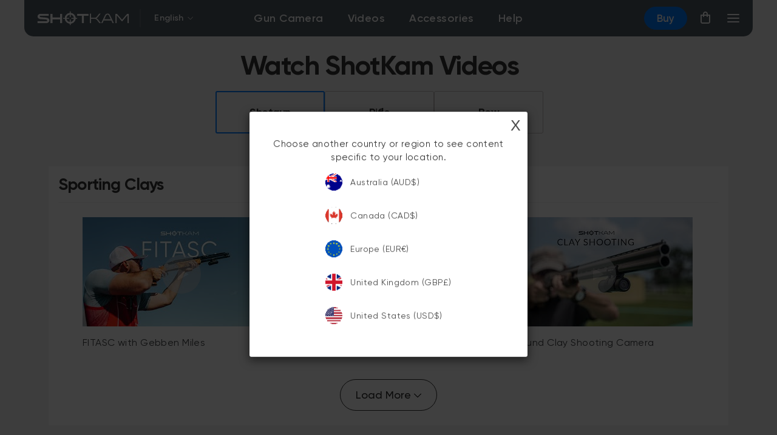

--- FILE ---
content_type: text/html; charset=utf-8
request_url: https://ca.shotkam.com/blogs/shotkam4-videos
body_size: 56512
content:

<!-- sk3 redirection here -->




<!-- end sk3 redirection here -->





  

<!doctype html>
<html class="no-js" lang="en" dir="ltr">
<head>
	<script src="//ca.shotkam.com/cdn/shop/files/pandectes-rules.js?v=1899458546929542465"></script>
	
	
	
	
	
	
	
	
  
  

























  <link rel="canonical" href="https://ca.shotkam.com/blogs/shotkam4-videos">
  
    
    <link rel="alternate" href="https://ca.shotkam.com/blogs/shotkam4-videos" hreflang="en-CA" />
    <link rel="alternate" href="https://shotkam.com/blogs/shotkam4-videos" hreflang="en-US" />
    <link rel="alternate" href="https://uk.shotkam.com/blogs/shotkam4-videos" hreflang="en-GB" />
    <link rel="alternate" href="https://au.shotkam.com/blogs/shotkam4-videos" hreflang="en-AU" />
    <link rel="alternate" href="https://eu.shotkam.com/blogs/shotkam4-videos" hreflang="en-IE" />    
      
    
      
     <link rel="alternate" href="https://eu.shotkam.com/da/blogs/shotkam4-videos" hreflang="da-DK" />
    <link rel="alternate" href="https://eu.shotkam.com/fr/blogs/shotkam4-videos" hreflang="fr-FR" />
    <link rel="alternate" href="https://eu.shotkam.com/fi/blogs/shotkam4-videos" hreflang="fi-FI" />
    <link rel="alternate" href="https://eu.shotkam.com/de/blogs/shotkam4-videos" hreflang="de-DE" />
    <link rel="alternate" href="https://eu.shotkam.com/it/blogs/shotkam4-videos" hreflang="it-IT" />
    <link rel="alternate" href="https://eu.shotkam.com/no/blogs/shotkam4-videos" hreflang="no-NO" />
    <link rel="alternate" href="https://eu.shotkam.com/es/blogs/shotkam4-videos" hreflang="es-ES" />
    <link rel="alternate" href="https://eu.shotkam.com/nl/blogs/shotkam4-videos" hreflang="nl-NL" />
    <link rel="alternate" href="https://eu.shotkam.com/sv/blogs/shotkam4-videos" hreflang="sv-SE" />
    <link rel="alternate" href="https://shotkam.com/ja/blogs/shotkam4-videos" hreflang="ja-JP" />
    <link rel="alternate" href="https://shotkam.com/pt/blogs/shotkam4-videos" hreflang="pt-PT" />
    <link rel="alternate" href="https://eu.shotkam.com/hu/blogs/shotkam4-videos" hreflang="hu-HU" />
    <link rel="alternate" href="https://eu.shotkam.com/cs/blogs/shotkam4-videos" hreflang="cz-CS" />
    <link rel="alternate" href="https://ca.shotkam.com/fr/blogs/shotkam4-videos" hreflang="fr-FR" />
   <link rel="alternate" href="https://shotkam.com/blogs/shotkam4-videos" hreflang="x-default" />
      
      
  
 <script>(function(w,d,t,r,u){var f,n,i;w[u]=w[u]||[],f=function(){var o={ti:"56005686"};o.q=w[u],w[u]=new UET(o),w[u].push("pageLoad")},n=d.createElement(t),n.src=r,n.async=1,n.onload=n.onreadystatechange=function(){var s=this.readyState;s&&s!=="loaded"&&s!=="complete"||(f(),n.onload=n.onreadystatechange=null)},i=d.getElementsByTagName(t)[0],i.parentNode.insertBefore(n,i)})(window,document,"script","//bat.bing.com/bat.js","uetq");</script>
  <meta name="google-site-verification" content="8RrrTjr7GlcNS4-AqYsauR2Dk9nvTC0wfh8ir6PTuV0" />
  <meta name="google-site-verification" content="0rL8x5nYIVezjreLoF5XZeiZ2fK6Ce1uIzkpLxqpvlA" />
  <meta name="google-site-verification" content="6DRYbUtVpO5QuTxHpIUkFQ17Q7nlZJg0tgygjCqzXok" />
 <!-- Google tag (gtag.js) -->
<script async src="https://www.googletagmanager.com/gtag/js?id=G-E82Z23ZVFK"></script>
<script>
  window.dataLayer = window.dataLayer || [];
  function gtag(){dataLayer.push(arguments);}
  gtag('js', new Date());

  gtag('config', 'G-E82Z23ZVFK');
</script>
  <meta charset="utf-8">
  <meta http-equiv="X-UA-Compatible" content="IE=edge,chrome=1">
  <meta name="viewport" content="width=device-width,initial-scale=1">
  <meta name="theme-color" content="#2f93e1">
  
  <meta name="format-detection" content="telephone=no">
  <meta name="theme-color" content="#2f93e1">
  <link rel="preconnect" href="https://cdn.shopify.com">
  <link rel="preconnect" href="https://fonts.shopifycdn.com">
  <link rel="dns-prefetch" href="https://productreviews.shopifycdn.com">
  <link rel="dns-prefetch" href="https://ajax.googleapis.com">
  <link rel="dns-prefetch" href="https://maps.googleapis.com">
  <link rel="dns-prefetch" href="https://maps.gstatic.com"><link rel="shortcut icon" href="//ca.shotkam.com/cdn/shop/files/shotkam-favicon_32x32.png?v=1690369273" type="image/png" />

  
  
  
  
  
  
  
  
  
  
  
  
  
  
  
  
  
  
  
    
      <title>Videos | Gen 4 ShotKam — Canada</title>
  

  <meta name="robots" content="noindex, nofollow" />

  


  
  
  <meta name="description" content="Explore our collection of ShotKam Gen 4 videos showcasing its incredible features and performance. Watch real-world footage of hunting and shooting experiences captured with the Gen 4 ShotKam. Learn tips, tricks, and see why ShotKam is the top choice for shooters.">
  
  <meta property="og:site_name" content="ShotKam Canada">
  <meta property="og:url" content="https://ca.shotkam.com/blogs/shotkam4-videos">
  
  <meta property="og:title" content="Experience ShotKam Gen 4 - Watch Videos">
  
  <meta property="og:type" content="website">
   
  <meta property="og:description" content="Explore our collection of ShotKam Gen 4 videos showcasing its incredible features and performance. Watch real-world footage of hunting and shooting experiences captured with the Gen 4 ShotKam. Learn tips, tricks, and see why ShotKam is the top choice for shooters.">
  
<meta property="og:image" content="http://ca.shotkam.com/cdn/shop/files/F1-Shopify-Social.jpg?v=1728026769">
    <meta property="og:image:secure_url" content="https://ca.shotkam.com/cdn/shop/files/F1-Shopify-Social.jpg?v=1728026769">
    <meta property="og:image:width" content="1200">
    <meta property="og:image:height" content="628"><meta name="twitter:site" content="@">
  <meta name="twitter:card" content="summary_large_image">
  
  <meta name="twitter:title" content="Experience ShotKam Gen 4 - Watch Videos">
  
  
  <meta name="twitter:description" content="Explore our collection of ShotKam Gen 4 videos showcasing its incredible features and performance. Watch real-world footage of hunting and shooting experiences captured with the Gen 4 ShotKam. Learn tips, tricks, and see why ShotKam is the top choice for shooters.">
  <style data-shopify>@font-face {
  font-family: Roboto;
  font-weight: 400;
  font-style: normal;
  font-display: swap;
  src: url("//ca.shotkam.com/cdn/fonts/roboto/roboto_n4.2019d890f07b1852f56ce63ba45b2db45d852cba.woff2") format("woff2"),
       url("//ca.shotkam.com/cdn/fonts/roboto/roboto_n4.238690e0007583582327135619c5f7971652fa9d.woff") format("woff");
}

  @font-face {
  font-family: Roboto;
  font-weight: 400;
  font-style: normal;
  font-display: swap;
  src: url("//ca.shotkam.com/cdn/fonts/roboto/roboto_n4.2019d890f07b1852f56ce63ba45b2db45d852cba.woff2") format("woff2"),
       url("//ca.shotkam.com/cdn/fonts/roboto/roboto_n4.238690e0007583582327135619c5f7971652fa9d.woff") format("woff");
}


  @font-face {
  font-family: Roboto;
  font-weight: 600;
  font-style: normal;
  font-display: swap;
  src: url("//ca.shotkam.com/cdn/fonts/roboto/roboto_n6.3d305d5382545b48404c304160aadee38c90ef9d.woff2") format("woff2"),
       url("//ca.shotkam.com/cdn/fonts/roboto/roboto_n6.bb37be020157f87e181e5489d5e9137ad60c47a2.woff") format("woff");
}

  @font-face {
  font-family: Roboto;
  font-weight: 400;
  font-style: italic;
  font-display: swap;
  src: url("//ca.shotkam.com/cdn/fonts/roboto/roboto_i4.57ce898ccda22ee84f49e6b57ae302250655e2d4.woff2") format("woff2"),
       url("//ca.shotkam.com/cdn/fonts/roboto/roboto_i4.b21f3bd061cbcb83b824ae8c7671a82587b264bf.woff") format("woff");
}

  @font-face {
  font-family: Roboto;
  font-weight: 600;
  font-style: italic;
  font-display: swap;
  src: url("//ca.shotkam.com/cdn/fonts/roboto/roboto_i6.ebd6b6733fb2b030d60cbf61316511a7ffd82fb3.woff2") format("woff2"),
       url("//ca.shotkam.com/cdn/fonts/roboto/roboto_i6.1363905a6d5249605bc5e0f859663ffe95ac3bed.woff") format("woff");
}

  @font-face {
    font-weight: 700;
    font-style: normal;
    font-family: 'Gilroy';
    src: url('//ca.shotkam.com/cdn/shop/files/Gilroy-Bold.ttf?v=1935723952200331679') format('truetype'),url('//ca.shotkam.com/cdn/shop/files/Gilroy-Bold.eot?v=15839684532543010912') format('embedded-opentype'), url('//ca.shotkam.com/cdn/shop/files/Gilroy-Bold.woff?v=1935723952200331679') format('woff');
    font-display:swap;
  }
  
  @font-face {
    font-weight: 600;
    font-style: normal;
    font-family: 'Gilroy';
    src: url('//ca.shotkam.com/cdn/shop/files/Gilroy-SemiBold.ttf?v=6625681305192709853') format('truetype'),url('//ca.shotkam.com/cdn/shop/files/Gilroy-SemiBold.eot?v=11535688737528814682') format('embedded-opentype'), url('//ca.shotkam.com/cdn/shop/files/Gilroy-SemiBold.woff?15940') format('woff');   
    font-display:swap;
  }
  
  @font-face {
    font-weight: 500;
    font-style: normal;
    font-family: 'Gilroy';
    src: url('//ca.shotkam.com/cdn/shop/files/Gilroy-Medium.ttf?v=14178777215312138722') format('truetype'),url('//ca.shotkam.com/cdn/shop/files/Gilroy-Medium.eot?v=16418644392189635855') format('embedded-opentype'), url('//ca.shotkam.com/cdn/shop/files/Gilroy-Medium.woff?v=14178777215312138722') format('woff');
    font-display:swap;
  }
  
  @font-face {
    font-weight: 400;
    font-style: normal;
    font-family: 'Gilroy';
    src: url('//ca.shotkam.com/cdn/shop/files/Gilroy-Regular.ttf?v=11212943886592190040') format('truetype'),url('//ca.shotkam.com/cdn/shop/files/Gilroy-Regular.eot?v=5569188181885004466') format('embedded-opentype'), url('//ca.shotkam.com/cdn/shop/files/Gilroy-Regular.woff?v=11212943886592190040') format('woff');
    font-display:swap;
  }</style><link rel="preload" as="style" href="//ca.shotkam.com/cdn/shop/t/153/assets/theme.css?v=108267959073899497511731080464">
  <link rel="stylesheet" href="//ca.shotkam.com/cdn/shop/t/153/assets/theme.css?v=108267959073899497511731080464">
  <link rel="preload" as="style" href="https://cdnjs.cloudflare.com/ajax/libs/font-awesome/4.7.0/css/font-awesome.min.css">
  <link rel="stylesheet" href="https://cdnjs.cloudflare.com/ajax/libs/font-awesome/4.7.0/css/font-awesome.min.css">
   <link href="//ca.shotkam.com/cdn/shop/t/153/assets/custom.css?v=124776773987958511031764238942" rel="stylesheet" type="text/css" media="all" />
  <link href="//ca.shotkam.com/cdn/shop/t/153/assets/custom-mobile.css?v=24164685874047708781764068596" rel="stylesheet" type="text/css" media="all" />
 <link rel="stylesheet" href="//ca.shotkam.com/cdn/shop/t/153/assets/genie.css?t=123&v=67718990084741013311767030332"><style data-shopify>:root {
    --typeHeaderPrimary: Roboto;
    --typeHeaderFallback: sans-serif;
    --typeHeaderSize: 32px;
    --typeHeaderWeight: 400;
    --typeHeaderLineHeight: 1.2;
    --typeHeaderSpacing: 0.0em;

    --typeBasePrimary:Roboto;
    --typeBaseFallback:sans-serif;
    --typeBaseSize: 17px;
    --typeBaseWeight: 400;
    --typeBaseLineHeight: 1.6;
    --typeBaseSpacing: 0.025em;

    --iconWeight: 3px;
    --iconLinecaps: miter;
  }

  
.collection-hero__content:before,
  .hero__image-wrapper:before,
  .hero__media:before {
    background-image: linear-gradient(to bottom, rgba(23, 23, 44, 0.0) 0%, rgba(23, 23, 44, 0.0) 40%, rgba(23, 23, 44, 0.32) 100%);
  }

  .skrim__item-content .skrim__overlay:after {
    background-image: linear-gradient(to bottom, rgba(23, 23, 44, 0.0) 30%, rgba(23, 23, 44, 0.32) 100%);
  }

  .placeholder-content {
    background-image: linear-gradient(100deg, #f4f4f4 40%, #ececec 63%, #f4f4f4 79%);
  }</style><script>
    document.documentElement.className = document.documentElement.className.replace('no-js', 'js');

    window.theme = window.theme || {};
    theme.routes = {
      home: "/",
      cart: "/cart.js",
      cartPage: "/cart",
      cartAdd: "/cart/add.js",
      cartChange: "/cart/change.js",
      search: "/search"
    };
    theme.strings = {
      soldOut: "Sold Out",
      unavailable: "Unavailable",
      inStockLabel: "In stock, ready to ship",
      stockLabel: "Low stock - [count] items left",
      willNotShipUntil: "Ready to ship [date]",
      willBeInStockAfter: "Back in stock [date]",
      waitingForStock: "Inventory on the way",
      cartSavings: "You're saving [savings]",
      cartEmpty: "Your cart is currently empty.",
      cartTermsConfirmation: "You must agree with the terms and conditions of sales to check out",
      searchCollections: "Collections:",
      searchPages: "Pages:",
      searchArticles: "Articles:"
    };
    theme.settings = {
      dynamicVariantsEnable: true,
      cartType: "drawer",
      isCustomerTemplate: false,
      moneyFormat: "C${{amount}}",
      predictiveSearch: true,
      predictiveSearchType: "product,article,page,collection",
      quickView: false,
      themeName: 'Motion',
      themeVersion: "8.5.3"
    };
  </script>

  <script>window.performance && window.performance.mark && window.performance.mark('shopify.content_for_header.start');</script><meta name="google-site-verification" content="8RrrTjr7GlcNS4-AqYsauR2Dk9nvTC0wfh8ir6PTuV0">
<meta id="shopify-digital-wallet" name="shopify-digital-wallet" content="/7766376559/digital_wallets/dialog">
<meta name="shopify-checkout-api-token" content="5bb324b6b100fccfd2df830a7d2338bf">
<meta id="in-context-paypal-metadata" data-shop-id="7766376559" data-venmo-supported="false" data-environment="production" data-locale="en_US" data-paypal-v4="true" data-currency="CAD">
<link rel="alternate" type="application/atom+xml" title="Feed" href="/blogs/shotkam4-videos.atom" />
<script async="async" src="/checkouts/internal/preloads.js?locale=en-CA"></script>
<link rel="preconnect" href="https://shop.app" crossorigin="anonymous">
<script async="async" src="https://shop.app/checkouts/internal/preloads.js?locale=en-CA&shop_id=7766376559" crossorigin="anonymous"></script>
<script id="apple-pay-shop-capabilities" type="application/json">{"shopId":7766376559,"countryCode":"US","currencyCode":"CAD","merchantCapabilities":["supports3DS"],"merchantId":"gid:\/\/shopify\/Shop\/7766376559","merchantName":"ShotKam Canada","requiredBillingContactFields":["postalAddress","email","phone"],"requiredShippingContactFields":["postalAddress","email","phone"],"shippingType":"shipping","supportedNetworks":["visa","masterCard","amex","discover","elo","jcb"],"total":{"type":"pending","label":"ShotKam Canada","amount":"1.00"},"shopifyPaymentsEnabled":true,"supportsSubscriptions":true}</script>
<script id="shopify-features" type="application/json">{"accessToken":"5bb324b6b100fccfd2df830a7d2338bf","betas":["rich-media-storefront-analytics"],"domain":"ca.shotkam.com","predictiveSearch":true,"shopId":7766376559,"locale":"en"}</script>
<script>var Shopify = Shopify || {};
Shopify.shop = "shotkam-canada.myshopify.com";
Shopify.locale = "en";
Shopify.currency = {"active":"CAD","rate":"1.0"};
Shopify.country = "CA";
Shopify.theme = {"name":"CA_RegularTheme(2024)-1.4.2(flash-sale+BF)","id":136316813506,"schema_name":"Motion","schema_version":"8.5.3","theme_store_id":null,"role":"main"};
Shopify.theme.handle = "null";
Shopify.theme.style = {"id":null,"handle":null};
Shopify.cdnHost = "ca.shotkam.com/cdn";
Shopify.routes = Shopify.routes || {};
Shopify.routes.root = "/";</script>
<script type="module">!function(o){(o.Shopify=o.Shopify||{}).modules=!0}(window);</script>
<script>!function(o){function n(){var o=[];function n(){o.push(Array.prototype.slice.apply(arguments))}return n.q=o,n}var t=o.Shopify=o.Shopify||{};t.loadFeatures=n(),t.autoloadFeatures=n()}(window);</script>
<script>
  window.ShopifyPay = window.ShopifyPay || {};
  window.ShopifyPay.apiHost = "shop.app\/pay";
  window.ShopifyPay.redirectState = null;
</script>
<script id="shop-js-analytics" type="application/json">{"pageType":"blog"}</script>
<script defer="defer" async type="module" src="//ca.shotkam.com/cdn/shopifycloud/shop-js/modules/v2/client.init-shop-cart-sync_DtuiiIyl.en.esm.js"></script>
<script defer="defer" async type="module" src="//ca.shotkam.com/cdn/shopifycloud/shop-js/modules/v2/chunk.common_CUHEfi5Q.esm.js"></script>
<script type="module">
  await import("//ca.shotkam.com/cdn/shopifycloud/shop-js/modules/v2/client.init-shop-cart-sync_DtuiiIyl.en.esm.js");
await import("//ca.shotkam.com/cdn/shopifycloud/shop-js/modules/v2/chunk.common_CUHEfi5Q.esm.js");

  window.Shopify.SignInWithShop?.initShopCartSync?.({"fedCMEnabled":true,"windoidEnabled":true});

</script>
<script>
  window.Shopify = window.Shopify || {};
  if (!window.Shopify.featureAssets) window.Shopify.featureAssets = {};
  window.Shopify.featureAssets['shop-js'] = {"shop-cart-sync":["modules/v2/client.shop-cart-sync_DFoTY42P.en.esm.js","modules/v2/chunk.common_CUHEfi5Q.esm.js"],"init-fed-cm":["modules/v2/client.init-fed-cm_D2UNy1i2.en.esm.js","modules/v2/chunk.common_CUHEfi5Q.esm.js"],"init-shop-email-lookup-coordinator":["modules/v2/client.init-shop-email-lookup-coordinator_BQEe2rDt.en.esm.js","modules/v2/chunk.common_CUHEfi5Q.esm.js"],"shop-cash-offers":["modules/v2/client.shop-cash-offers_3CTtReFF.en.esm.js","modules/v2/chunk.common_CUHEfi5Q.esm.js","modules/v2/chunk.modal_BewljZkx.esm.js"],"shop-button":["modules/v2/client.shop-button_C6oxCjDL.en.esm.js","modules/v2/chunk.common_CUHEfi5Q.esm.js"],"init-windoid":["modules/v2/client.init-windoid_5pix8xhK.en.esm.js","modules/v2/chunk.common_CUHEfi5Q.esm.js"],"avatar":["modules/v2/client.avatar_BTnouDA3.en.esm.js"],"init-shop-cart-sync":["modules/v2/client.init-shop-cart-sync_DtuiiIyl.en.esm.js","modules/v2/chunk.common_CUHEfi5Q.esm.js"],"shop-toast-manager":["modules/v2/client.shop-toast-manager_BYv_8cH1.en.esm.js","modules/v2/chunk.common_CUHEfi5Q.esm.js"],"pay-button":["modules/v2/client.pay-button_FnF9EIkY.en.esm.js","modules/v2/chunk.common_CUHEfi5Q.esm.js"],"shop-login-button":["modules/v2/client.shop-login-button_CH1KUpOf.en.esm.js","modules/v2/chunk.common_CUHEfi5Q.esm.js","modules/v2/chunk.modal_BewljZkx.esm.js"],"init-customer-accounts-sign-up":["modules/v2/client.init-customer-accounts-sign-up_aj7QGgYS.en.esm.js","modules/v2/client.shop-login-button_CH1KUpOf.en.esm.js","modules/v2/chunk.common_CUHEfi5Q.esm.js","modules/v2/chunk.modal_BewljZkx.esm.js"],"init-shop-for-new-customer-accounts":["modules/v2/client.init-shop-for-new-customer-accounts_NbnYRf_7.en.esm.js","modules/v2/client.shop-login-button_CH1KUpOf.en.esm.js","modules/v2/chunk.common_CUHEfi5Q.esm.js","modules/v2/chunk.modal_BewljZkx.esm.js"],"init-customer-accounts":["modules/v2/client.init-customer-accounts_ppedhqCH.en.esm.js","modules/v2/client.shop-login-button_CH1KUpOf.en.esm.js","modules/v2/chunk.common_CUHEfi5Q.esm.js","modules/v2/chunk.modal_BewljZkx.esm.js"],"shop-follow-button":["modules/v2/client.shop-follow-button_CMIBBa6u.en.esm.js","modules/v2/chunk.common_CUHEfi5Q.esm.js","modules/v2/chunk.modal_BewljZkx.esm.js"],"lead-capture":["modules/v2/client.lead-capture_But0hIyf.en.esm.js","modules/v2/chunk.common_CUHEfi5Q.esm.js","modules/v2/chunk.modal_BewljZkx.esm.js"],"checkout-modal":["modules/v2/client.checkout-modal_BBxc70dQ.en.esm.js","modules/v2/chunk.common_CUHEfi5Q.esm.js","modules/v2/chunk.modal_BewljZkx.esm.js"],"shop-login":["modules/v2/client.shop-login_hM3Q17Kl.en.esm.js","modules/v2/chunk.common_CUHEfi5Q.esm.js","modules/v2/chunk.modal_BewljZkx.esm.js"],"payment-terms":["modules/v2/client.payment-terms_CAtGlQYS.en.esm.js","modules/v2/chunk.common_CUHEfi5Q.esm.js","modules/v2/chunk.modal_BewljZkx.esm.js"]};
</script>
<script>(function() {
  var isLoaded = false;
  function asyncLoad() {
    if (isLoaded) return;
    isLoaded = true;
    var urls = ["https:\/\/shopify.orderdeadline.com\/app\/frontend\/js\/order-deadline.min.js?shop=shotkam-canada.myshopify.com","\/\/cdn.shopify.com\/proxy\/7aa9e0bbf51519ebf84d4b6f90834c810d10411f38604a0f341101b9cbe99b90\/shotkam.activehosted.com\/js\/site-tracking.php?shop=shotkam-canada.myshopify.com\u0026sp-cache-control=cHVibGljLCBtYXgtYWdlPTkwMA","\/\/cdn.shopify.com\/proxy\/7aa9e0bbf51519ebf84d4b6f90834c810d10411f38604a0f341101b9cbe99b90\/shotkam.activehosted.com\/js\/site-tracking.php?shop=shotkam-canada.myshopify.com\u0026sp-cache-control=cHVibGljLCBtYXgtYWdlPTkwMA","https:\/\/cdn.nfcube.com\/instafeed-778b95a25b6e0a1976a45b8a541192ed.js?shop=shotkam-canada.myshopify.com","https:\/\/thread.spicegems.org\/0\/js\/scripttags\/shotkam-canada\/country_redirect_6f263f26ba4dbf01b904b4171ac40aa3.min.js?v=31\u0026shop=shotkam-canada.myshopify.com","\/\/cdn.shopify.com\/proxy\/7aa9e0bbf51519ebf84d4b6f90834c810d10411f38604a0f341101b9cbe99b90\/shotkam.activehosted.com\/js\/site-tracking.php?shop=shotkam-canada.myshopify.com\u0026sp-cache-control=cHVibGljLCBtYXgtYWdlPTkwMA","\/\/cdn.shopify.com\/proxy\/708cfb3aa40ccf4ebc36293056ab40b2dd4ea0a74475aa82995c35c94f88aedb\/api.goaffpro.com\/loader.js?shop=shotkam-canada.myshopify.com\u0026sp-cache-control=cHVibGljLCBtYXgtYWdlPTkwMA"];
    for (var i = 0; i < urls.length; i++) {
      var s = document.createElement('script');
      s.type = 'text/javascript';
      s.async = true;
      s.src = urls[i];
      var x = document.getElementsByTagName('script')[0];
      x.parentNode.insertBefore(s, x);
    }
  };
  if(window.attachEvent) {
    window.attachEvent('onload', asyncLoad);
  } else {
    window.addEventListener('load', asyncLoad, false);
  }
})();</script>
<script id="__st">var __st={"a":7766376559,"offset":-18000,"reqid":"f12a95cb-6487-4dfe-8fd2-9a2603f81450-1767571245","pageurl":"ca.shotkam.com\/blogs\/shotkam4-videos","s":"blogs-85128577218","u":"f215db9df9f7","p":"blog","rtyp":"blog","rid":85128577218};</script>
<script>window.ShopifyPaypalV4VisibilityTracking = true;</script>
<script id="captcha-bootstrap">!function(){'use strict';const t='contact',e='account',n='new_comment',o=[[t,t],['blogs',n],['comments',n],[t,'customer']],c=[[e,'customer_login'],[e,'guest_login'],[e,'recover_customer_password'],[e,'create_customer']],r=t=>t.map((([t,e])=>`form[action*='/${t}']:not([data-nocaptcha='true']) input[name='form_type'][value='${e}']`)).join(','),a=t=>()=>t?[...document.querySelectorAll(t)].map((t=>t.form)):[];function s(){const t=[...o],e=r(t);return a(e)}const i='password',u='form_key',d=['recaptcha-v3-token','g-recaptcha-response','h-captcha-response',i],f=()=>{try{return window.sessionStorage}catch{return}},m='__shopify_v',_=t=>t.elements[u];function p(t,e,n=!1){try{const o=window.sessionStorage,c=JSON.parse(o.getItem(e)),{data:r}=function(t){const{data:e,action:n}=t;return t[m]||n?{data:e,action:n}:{data:t,action:n}}(c);for(const[e,n]of Object.entries(r))t.elements[e]&&(t.elements[e].value=n);n&&o.removeItem(e)}catch(o){console.error('form repopulation failed',{error:o})}}const l='form_type',E='cptcha';function T(t){t.dataset[E]=!0}const w=window,h=w.document,L='Shopify',v='ce_forms',y='captcha';let A=!1;((t,e)=>{const n=(g='f06e6c50-85a8-45c8-87d0-21a2b65856fe',I='https://cdn.shopify.com/shopifycloud/storefront-forms-hcaptcha/ce_storefront_forms_captcha_hcaptcha.v1.5.2.iife.js',D={infoText:'Protected by hCaptcha',privacyText:'Privacy',termsText:'Terms'},(t,e,n)=>{const o=w[L][v],c=o.bindForm;if(c)return c(t,g,e,D).then(n);var r;o.q.push([[t,g,e,D],n]),r=I,A||(h.body.append(Object.assign(h.createElement('script'),{id:'captcha-provider',async:!0,src:r})),A=!0)});var g,I,D;w[L]=w[L]||{},w[L][v]=w[L][v]||{},w[L][v].q=[],w[L][y]=w[L][y]||{},w[L][y].protect=function(t,e){n(t,void 0,e),T(t)},Object.freeze(w[L][y]),function(t,e,n,w,h,L){const[v,y,A,g]=function(t,e,n){const i=e?o:[],u=t?c:[],d=[...i,...u],f=r(d),m=r(i),_=r(d.filter((([t,e])=>n.includes(e))));return[a(f),a(m),a(_),s()]}(w,h,L),I=t=>{const e=t.target;return e instanceof HTMLFormElement?e:e&&e.form},D=t=>v().includes(t);t.addEventListener('submit',(t=>{const e=I(t);if(!e)return;const n=D(e)&&!e.dataset.hcaptchaBound&&!e.dataset.recaptchaBound,o=_(e),c=g().includes(e)&&(!o||!o.value);(n||c)&&t.preventDefault(),c&&!n&&(function(t){try{if(!f())return;!function(t){const e=f();if(!e)return;const n=_(t);if(!n)return;const o=n.value;o&&e.removeItem(o)}(t);const e=Array.from(Array(32),(()=>Math.random().toString(36)[2])).join('');!function(t,e){_(t)||t.append(Object.assign(document.createElement('input'),{type:'hidden',name:u})),t.elements[u].value=e}(t,e),function(t,e){const n=f();if(!n)return;const o=[...t.querySelectorAll(`input[type='${i}']`)].map((({name:t})=>t)),c=[...d,...o],r={};for(const[a,s]of new FormData(t).entries())c.includes(a)||(r[a]=s);n.setItem(e,JSON.stringify({[m]:1,action:t.action,data:r}))}(t,e)}catch(e){console.error('failed to persist form',e)}}(e),e.submit())}));const S=(t,e)=>{t&&!t.dataset[E]&&(n(t,e.some((e=>e===t))),T(t))};for(const o of['focusin','change'])t.addEventListener(o,(t=>{const e=I(t);D(e)&&S(e,y())}));const B=e.get('form_key'),M=e.get(l),P=B&&M;t.addEventListener('DOMContentLoaded',(()=>{const t=y();if(P)for(const e of t)e.elements[l].value===M&&p(e,B);[...new Set([...A(),...v().filter((t=>'true'===t.dataset.shopifyCaptcha))])].forEach((e=>S(e,t)))}))}(h,new URLSearchParams(w.location.search),n,t,e,['guest_login'])})(!0,!0)}();</script>
<script integrity="sha256-4kQ18oKyAcykRKYeNunJcIwy7WH5gtpwJnB7kiuLZ1E=" data-source-attribution="shopify.loadfeatures" defer="defer" src="//ca.shotkam.com/cdn/shopifycloud/storefront/assets/storefront/load_feature-a0a9edcb.js" crossorigin="anonymous"></script>
<script crossorigin="anonymous" defer="defer" src="//ca.shotkam.com/cdn/shopifycloud/storefront/assets/shopify_pay/storefront-65b4c6d7.js?v=20250812"></script>
<script data-source-attribution="shopify.dynamic_checkout.dynamic.init">var Shopify=Shopify||{};Shopify.PaymentButton=Shopify.PaymentButton||{isStorefrontPortableWallets:!0,init:function(){window.Shopify.PaymentButton.init=function(){};var t=document.createElement("script");t.src="https://ca.shotkam.com/cdn/shopifycloud/portable-wallets/latest/portable-wallets.en.js",t.type="module",document.head.appendChild(t)}};
</script>
<script data-source-attribution="shopify.dynamic_checkout.buyer_consent">
  function portableWalletsHideBuyerConsent(e){var t=document.getElementById("shopify-buyer-consent"),n=document.getElementById("shopify-subscription-policy-button");t&&n&&(t.classList.add("hidden"),t.setAttribute("aria-hidden","true"),n.removeEventListener("click",e))}function portableWalletsShowBuyerConsent(e){var t=document.getElementById("shopify-buyer-consent"),n=document.getElementById("shopify-subscription-policy-button");t&&n&&(t.classList.remove("hidden"),t.removeAttribute("aria-hidden"),n.addEventListener("click",e))}window.Shopify?.PaymentButton&&(window.Shopify.PaymentButton.hideBuyerConsent=portableWalletsHideBuyerConsent,window.Shopify.PaymentButton.showBuyerConsent=portableWalletsShowBuyerConsent);
</script>
<script data-source-attribution="shopify.dynamic_checkout.cart.bootstrap">document.addEventListener("DOMContentLoaded",(function(){function t(){return document.querySelector("shopify-accelerated-checkout-cart, shopify-accelerated-checkout")}if(t())Shopify.PaymentButton.init();else{new MutationObserver((function(e,n){t()&&(Shopify.PaymentButton.init(),n.disconnect())})).observe(document.body,{childList:!0,subtree:!0})}}));
</script>
<link id="shopify-accelerated-checkout-styles" rel="stylesheet" media="screen" href="https://ca.shotkam.com/cdn/shopifycloud/portable-wallets/latest/accelerated-checkout-backwards-compat.css" crossorigin="anonymous">
<style id="shopify-accelerated-checkout-cart">
        #shopify-buyer-consent {
  margin-top: 1em;
  display: inline-block;
  width: 100%;
}

#shopify-buyer-consent.hidden {
  display: none;
}

#shopify-subscription-policy-button {
  background: none;
  border: none;
  padding: 0;
  text-decoration: underline;
  font-size: inherit;
  cursor: pointer;
}

#shopify-subscription-policy-button::before {
  box-shadow: none;
}

      </style>

<script>window.performance && window.performance.mark && window.performance.mark('shopify.content_for_header.end');</script>

  <script src="//ca.shotkam.com/cdn/shop/t/153/assets/vendor-scripts-v14.js" defer="defer"></script>
  <script type="text/javascript" src="//ajax.googleapis.com/ajax/libs/jquery/1.9.1/jquery.min.js"></script>
       
  	<script type="text/javascript" src=" //ca.shotkam.com/cdn/shop/t/153/assets/jquery-ui.js?v=53652685170003022651731080457"></script>
  
  <script type="text/javascript" src="//ca.shotkam.com/cdn/shop/t/153/assets/jquery.ddslick.js?v=142002221193852595261731080458"></script><script src="//ca.shotkam.com/cdn/shop/t/153/assets/theme.js?t=12&v=124104641360666758921731080456" defer="defer"></script>
  
  
  
  
    
  
 

  
  
   
   
  
  
   
  
<!-- Start of Judge.me Core -->
<link rel="dns-prefetch" href="https://cdn.judge.me/">
<script data-cfasync='false' class='jdgm-settings-script'>window.jdgmSettings={"pagination":5,"disable_web_reviews":false,"badge_no_review_text":"No reviews","badge_n_reviews_text":"{{ n }} review/reviews","badge_star_color":"#f3c200","hide_badge_preview_if_no_reviews":true,"badge_hide_text":false,"enforce_center_preview_badge":false,"widget_title":"Customer Reviews","widget_open_form_text":"Write a review","widget_close_form_text":"Cancel review","widget_refresh_page_text":"Refresh page","widget_summary_text":"Based on {{ number_of_reviews }} review/reviews","widget_no_review_text":"Be the first to write a review","widget_name_field_text":"Name","widget_verified_name_field_text":"Verified Name (public)","widget_name_placeholder_text":"Enter your name (public)","widget_required_field_error_text":"This field is required.","widget_email_field_text":"Email","widget_verified_email_field_text":"Verified Email (private, can not be edited)","widget_email_placeholder_text":"Enter your email (private)","widget_email_field_error_text":"Please enter a valid email address.","widget_rating_field_text":"Rating","widget_review_title_field_text":"Review Title","widget_review_title_placeholder_text":"Give your review a title","widget_review_body_field_text":"Review","widget_review_body_placeholder_text":"Write your comments here","widget_pictures_field_text":"Picture/Video (optional)","widget_submit_review_text":"Submit Review","widget_submit_verified_review_text":"Submit Verified Review","widget_submit_success_msg_with_auto_publish":"Thank you! Please refresh the page in a few moments to see your review. You can remove or edit your review by logging into \u003ca href='https://judge.me/login' target='_blank' rel='nofollow noopener'\u003eJudge.me\u003c/a\u003e","widget_submit_success_msg_no_auto_publish":"Thank you! Your review will be published as soon as it is approved by the shop admin. You can remove or edit your review by logging into \u003ca href='https://judge.me/login' target='_blank' rel='nofollow noopener'\u003eJudge.me\u003c/a\u003e","widget_show_default_reviews_out_of_total_text":"Showing {{ n_reviews_shown }} out of {{ n_reviews }} reviews.","widget_show_all_link_text":"Show all","widget_show_less_link_text":"Show less","widget_author_said_text":"{{ reviewer_name }} said:","widget_days_text":"{{ n }} days ago","widget_weeks_text":"{{ n }} week/weeks ago","widget_months_text":"{{ n }} month/months ago","widget_years_text":"{{ n }} year/years ago","widget_yesterday_text":"Yesterday","widget_today_text":"Today","widget_replied_text":"\u003e\u003e {{ shop_name }} replied:","widget_read_more_text":"Read more","widget_rating_filter_see_all_text":"See all reviews","widget_sorting_most_recent_text":"Most Recent","widget_sorting_highest_rating_text":"Highest Rating","widget_sorting_lowest_rating_text":"Lowest Rating","widget_sorting_with_pictures_text":"Only Pictures","widget_sorting_most_helpful_text":"Most Helpful","widget_open_question_form_text":"Ask a question","widget_reviews_subtab_text":"Reviews","widget_questions_subtab_text":"Questions","widget_question_label_text":"Question","widget_answer_label_text":"Answer","widget_question_placeholder_text":"Write your question here","widget_submit_question_text":"Submit Question","widget_question_submit_success_text":"Thank you for your question! We will notify you once it gets answered.","widget_star_color":"#f3c200","verified_badge_text":"Verified","verified_badge_placement":"left-of-reviewer-name","widget_hide_border":false,"widget_social_share":false,"all_reviews_include_out_of_store_products":true,"all_reviews_out_of_store_text":"(out of store)","all_reviews_product_name_prefix_text":"about","enable_review_pictures":false,"widget_product_reviews_subtab_text":"Product Reviews","widget_shop_reviews_subtab_text":"Shop Reviews","widget_write_a_store_review_text":"Write a Store Review","widget_other_languages_heading":"Reviews in Other Languages","widget_sorting_pictures_first_text":"Pictures First","floating_tab_button_name":"★ Reviews","floating_tab_title":"Let customers speak for us","floating_tab_url":"","floating_tab_url_enabled":false,"all_reviews_text_badge_text":"Customers rate us {{ shop.metafields.judgeme.all_reviews_rating | round: 1 }}/5 based on {{ shop.metafields.judgeme.all_reviews_count }} reviews.","all_reviews_text_badge_text_branded_style":"{{ shop.metafields.judgeme.all_reviews_rating | round: 1 }} out of 5 stars based on {{ shop.metafields.judgeme.all_reviews_count }} reviews","all_reviews_text_badge_url":"","featured_carousel_title":"Let customers speak for us","featured_carousel_count_text":"from {{ n }} reviews","featured_carousel_url":"","verified_count_badge_url":"","widget_star_use_custom_color":true,"picture_reminder_submit_button":"Upload Pictures","widget_sorting_videos_first_text":"Videos First","widget_review_pending_text":"Pending","remove_microdata_snippet":true,"preview_badge_no_question_text":"No questions","preview_badge_n_question_text":"{{ number_of_questions }} question/questions","widget_search_bar_placeholder":"Search reviews","widget_sorting_verified_only_text":"Verified only","featured_carousel_more_reviews_button_text":"Read more reviews","featured_carousel_view_product_button_text":"View product","all_reviews_page_load_more_text":"Load More Reviews","widget_advanced_speed_features":5,"widget_public_name_text":"displayed publicly like","default_reviewer_name_has_non_latin":true,"widget_reviewer_anonymous":"Anonymous","medals_widget_title":"Judge.me Review Medals","widget_invalid_yt_video_url_error_text":"Not a YouTube video URL","widget_max_length_field_error_text":"Please enter no more than {0} characters.","widget_verified_by_shop_text":"Verified by Shop","widget_load_with_code_splitting":true,"widget_ugc_title":"Made by us, Shared by you","widget_ugc_subtitle":"Tag us to see your picture featured in our page","widget_ugc_primary_button_text":"Buy Now","widget_ugc_secondary_button_text":"Load More","widget_ugc_reviews_button_text":"View Reviews","widget_primary_color":"#F3C200","widget_summary_average_rating_text":"{{ average_rating }} out of 5","widget_media_grid_title":"Customer photos \u0026 videos","widget_media_grid_see_more_text":"See more","widget_show_product_medals":false,"widget_verified_by_judgeme_text":"Verified by Judge.me","widget_verified_by_judgeme_text_in_store_medals":"Verified by Judge.me","widget_media_field_exceed_quantity_message":"Sorry, we can only accept {{ max_media }} for one review.","widget_media_field_exceed_limit_message":"{{ file_name }} is too large, please select a {{ media_type }} less than {{ size_limit }}MB.","widget_review_submitted_text":"Review Submitted!","widget_question_submitted_text":"Question Submitted!","widget_close_form_text_question":"Cancel","widget_write_your_answer_here_text":"Write your answer here","widget_enabled_branded_link":true,"widget_show_collected_by_judgeme":false,"widget_collected_by_judgeme_text":"collected by Judge.me","widget_load_more_text":"Load More","widget_full_review_text":"Full Review","widget_read_more_reviews_text":"Read More Reviews","widget_read_questions_text":"Read Questions","widget_questions_and_answers_text":"Questions \u0026 Answers","widget_verified_by_text":"Verified by","widget_number_of_reviews_text":"{{ number_of_reviews }} reviews","widget_back_button_text":"Back","widget_next_button_text":"Next","widget_custom_forms_filter_button":"Filters","how_reviews_are_collected":"How reviews are collected?","widget_gdpr_statement":"How we use your data: We’ll only contact you about the review you left, and only if necessary. By submitting your review, you agree to Judge.me’s \u003ca href='https://judge.me/terms' target='_blank' rel='nofollow noopener'\u003eterms\u003c/a\u003e, \u003ca href='https://judge.me/privacy' target='_blank' rel='nofollow noopener'\u003eprivacy\u003c/a\u003e and \u003ca href='https://judge.me/content-policy' target='_blank' rel='nofollow noopener'\u003econtent\u003c/a\u003e policies.","review_snippet_widget_round_border_style":true,"review_snippet_widget_card_color":"#FFFFFF","review_snippet_widget_slider_arrows_background_color":"#FFFFFF","review_snippet_widget_slider_arrows_color":"#000000","review_snippet_widget_star_color":"#339999","platform":"shopify","branding_url":"https://app.judge.me/reviews/stores/ca.shotkam.com","branding_text":"Powered by Judge.me","locale":"en","reply_name":"ShotKam Canada","widget_version":"3.0","footer":true,"autopublish":true,"review_dates":true,"enable_custom_form":false,"shop_use_review_site":true,"enable_multi_locales_translations":false,"can_be_branded":true,"reply_name_text":"ShotKam"};</script> <style class='jdgm-settings-style'>.jdgm-xx{left:0}:root{--jdgm-primary-color: #F3C200;--jdgm-secondary-color: rgba(243,194,0,0.1);--jdgm-star-color: #f3c200;--jdgm-write-review-text-color: white;--jdgm-write-review-bg-color: #F3C200;--jdgm-paginate-color: #F3C200;--jdgm-border-radius: 0;--jdgm-reviewer-name-color: #F3C200}.jdgm-histogram__bar-content{background-color:#F3C200}.jdgm-rev[data-verified-buyer=true] .jdgm-rev__icon.jdgm-rev__icon:after,.jdgm-rev__buyer-badge.jdgm-rev__buyer-badge{color:white;background-color:#F3C200}.jdgm-review-widget--small .jdgm-gallery.jdgm-gallery .jdgm-gallery__thumbnail-link:nth-child(8) .jdgm-gallery__thumbnail-wrapper.jdgm-gallery__thumbnail-wrapper:before{content:"See more"}@media only screen and (min-width: 768px){.jdgm-gallery.jdgm-gallery .jdgm-gallery__thumbnail-link:nth-child(8) .jdgm-gallery__thumbnail-wrapper.jdgm-gallery__thumbnail-wrapper:before{content:"See more"}}.jdgm-preview-badge .jdgm-star.jdgm-star{color:#f3c200}.jdgm-prev-badge[data-average-rating='0.00']{display:none !important}.jdgm-author-all-initials{display:none !important}.jdgm-author-last-initial{display:none !important}.jdgm-rev-widg__title{visibility:hidden}.jdgm-rev-widg__summary-text{visibility:hidden}.jdgm-prev-badge__text{visibility:hidden}.jdgm-rev__prod-link-prefix:before{content:'about'}.jdgm-rev__out-of-store-text:before{content:'(out of store)'}@media only screen and (min-width: 768px){.jdgm-rev__pics .jdgm-rev_all-rev-page-picture-separator,.jdgm-rev__pics .jdgm-rev__product-picture{display:none}}@media only screen and (max-width: 768px){.jdgm-rev__pics .jdgm-rev_all-rev-page-picture-separator,.jdgm-rev__pics .jdgm-rev__product-picture{display:none}}.jdgm-preview-badge[data-template="product"]{display:none !important}.jdgm-preview-badge[data-template="collection"]{display:none !important}.jdgm-preview-badge[data-template="index"]{display:none !important}.jdgm-review-widget[data-from-snippet="true"]{display:none !important}.jdgm-verified-count-badget[data-from-snippet="true"]{display:none !important}.jdgm-carousel-wrapper[data-from-snippet="true"]{display:none !important}.jdgm-all-reviews-text[data-from-snippet="true"]{display:none !important}.jdgm-medals-section[data-from-snippet="true"]{display:none !important}.jdgm-ugc-media-wrapper[data-from-snippet="true"]{display:none !important}.jdgm-review-snippet-widget .jdgm-rev-snippet-widget__cards-container .jdgm-rev-snippet-card{border-radius:8px;background:#fff}.jdgm-review-snippet-widget .jdgm-rev-snippet-widget__cards-container .jdgm-rev-snippet-card__rev-rating .jdgm-star{color:#399}.jdgm-review-snippet-widget .jdgm-rev-snippet-widget__prev-btn,.jdgm-review-snippet-widget .jdgm-rev-snippet-widget__next-btn{border-radius:50%;background:#fff}.jdgm-review-snippet-widget .jdgm-rev-snippet-widget__prev-btn>svg,.jdgm-review-snippet-widget .jdgm-rev-snippet-widget__next-btn>svg{fill:#000}.jdgm-full-rev-modal.rev-snippet-widget .jm-mfp-container .jm-mfp-content,.jdgm-full-rev-modal.rev-snippet-widget .jm-mfp-container .jdgm-full-rev__icon,.jdgm-full-rev-modal.rev-snippet-widget .jm-mfp-container .jdgm-full-rev__pic-img,.jdgm-full-rev-modal.rev-snippet-widget .jm-mfp-container .jdgm-full-rev__reply{border-radius:8px}.jdgm-full-rev-modal.rev-snippet-widget .jm-mfp-container .jdgm-full-rev[data-verified-buyer="true"] .jdgm-full-rev__icon::after{border-radius:8px}.jdgm-full-rev-modal.rev-snippet-widget .jm-mfp-container .jdgm-full-rev .jdgm-rev__buyer-badge{border-radius:calc( 8px / 2 )}.jdgm-full-rev-modal.rev-snippet-widget .jm-mfp-container .jdgm-full-rev .jdgm-full-rev__replier::before{content:'ShotKam Canada'}.jdgm-full-rev-modal.rev-snippet-widget .jm-mfp-container .jdgm-full-rev .jdgm-full-rev__product-button{border-radius:calc( 8px * 6 )}
</style> <style class='jdgm-settings-style'></style>

  
  
  
  <style class='jdgm-miracle-styles'>
  @-webkit-keyframes jdgm-spin{0%{-webkit-transform:rotate(0deg);-ms-transform:rotate(0deg);transform:rotate(0deg)}100%{-webkit-transform:rotate(359deg);-ms-transform:rotate(359deg);transform:rotate(359deg)}}@keyframes jdgm-spin{0%{-webkit-transform:rotate(0deg);-ms-transform:rotate(0deg);transform:rotate(0deg)}100%{-webkit-transform:rotate(359deg);-ms-transform:rotate(359deg);transform:rotate(359deg)}}@font-face{font-family:'JudgemeStar';src:url("[data-uri]") format("woff");font-weight:normal;font-style:normal}.jdgm-star{font-family:'JudgemeStar';display:inline !important;text-decoration:none !important;padding:0 4px 0 0 !important;margin:0 !important;font-weight:bold;opacity:1;-webkit-font-smoothing:antialiased;-moz-osx-font-smoothing:grayscale}.jdgm-star:hover{opacity:1}.jdgm-star:last-of-type{padding:0 !important}.jdgm-star.jdgm--on:before{content:"\e000"}.jdgm-star.jdgm--off:before{content:"\e001"}.jdgm-star.jdgm--half:before{content:"\e002"}.jdgm-widget *{margin:0;line-height:1.4;-webkit-box-sizing:border-box;-moz-box-sizing:border-box;box-sizing:border-box;-webkit-overflow-scrolling:touch}.jdgm-hidden{display:none !important;visibility:hidden !important}.jdgm-temp-hidden{display:none}.jdgm-spinner{width:40px;height:40px;margin:auto;border-radius:50%;border-top:2px solid #eee;border-right:2px solid #eee;border-bottom:2px solid #eee;border-left:2px solid #ccc;-webkit-animation:jdgm-spin 0.8s infinite linear;animation:jdgm-spin 0.8s infinite linear}.jdgm-prev-badge{display:block !important}

</style>


  
  
   
<script data-cfasync="false" type="text/javascript" async src="https://cdn.judge.me/shopify_v2.js"></script>
<link rel="stylesheet" type="text/css" media="all" href="https://cdn.judge.me/shopify_v2.css">
<!-- End of Judge.me Core -->

<!-- BEGIN app block: shopify://apps/pandectes-gdpr/blocks/banner/58c0baa2-6cc1-480c-9ea6-38d6d559556a -->
  
    <script>
      if (!window.PandectesRulesSettings) {
        window.PandectesRulesSettings = {"store":{"id":7766376559,"adminMode":false,"headless":false,"storefrontRootDomain":"","checkoutRootDomain":"","storefrontAccessToken":""},"banner":{"revokableTrigger":true,"cookiesBlockedByDefault":"-1","hybridStrict":true,"isActive":true},"geolocation":{"auOnly":true,"brOnly":true,"caOnly":true,"chOnly":true,"euOnly":true,"jpOnly":true,"nzOnly":true,"thOnly":true,"zaOnly":true,"canadaOnly":true,"canadaLaw25":true,"canadaPipeda":true,"globalVisibility":false},"blocker":{"isActive":false,"googleConsentMode":{"isActive":true,"id":"","analyticsId":"","adwordsId":"","adStorageCategory":4,"analyticsStorageCategory":2,"functionalityStorageCategory":1,"personalizationStorageCategory":1,"securityStorageCategory":0,"customEvent":true,"redactData":false,"urlPassthrough":false,"dataLayerProperty":"dataLayer","waitForUpdate":0,"useNativeChannel":true},"facebookPixel":{"isActive":false,"id":"","ldu":false},"microsoft":{},"clarity":{},"rakuten":{"isActive":false,"cmp":false,"ccpa":false},"gpcIsActive":true,"klaviyoIsActive":true,"defaultBlocked":7,"patterns":{"whiteList":[],"blackList":{"1":[],"2":[],"4":[],"8":[]},"iframesWhiteList":[],"iframesBlackList":{"1":[],"2":[],"4":[],"8":[]},"beaconsWhiteList":[],"beaconsBlackList":{"1":[],"2":[],"4":[],"8":[]}}}};
        window.PandectesRulesSettings.auto = true;
        const rulesScript = document.createElement('script');
        rulesScript.src = "https://cdn.shopify.com/extensions/019b4b70-fcb5-7666-8dba-224cff7a5813/gdpr-204/assets/pandectes-rules.js";
        const firstChild = document.head.firstChild;
        document.head.insertBefore(rulesScript, firstChild);
      }
    </script>
  
  <script>
    
      window.PandectesSettings = {"store":{"id":7766376559,"plan":"premium","theme":"CA_RegularTheme(2024)-1.4.2(flash-sale+BF)","primaryLocale":"en","adminMode":false,"headless":false,"storefrontRootDomain":"","checkoutRootDomain":"","storefrontAccessToken":""},"tsPublished":1763755537,"declaration":{"showPurpose":false,"showProvider":false,"declIntroText":"We use cookies to optimize website functionality, analyze the performance, and provide personalized experience to you. Some cookies are essential to make the website operate and function correctly. Those cookies cannot be disabled. In this window you can manage your preference of cookies.","showDateGenerated":true},"language":{"unpublished":[],"languageMode":"Single","fallbackLanguage":"en","languageDetection":"browser","languagesSupported":[]},"texts":{"managed":{"headerText":{"en":"Privacy and Cookies"},"consentText":{"en":"We use essential cookies and optional analytics cookies. Accept all, reject non-essential, or customize your choices. See our Cookie and Privacy Policies. Change or withdraw consent anytime."},"linkText":{"en":"Learn more"},"imprintText":{"en":"Imprint"},"googleLinkText":{"en":"Privacy"},"allowButtonText":{"en":"Accept all"},"denyButtonText":{"en":"Reject"},"dismissButtonText":{"en":"Ok"},"leaveSiteButtonText":{"en":"Leave this site"},"preferencesButtonText":{"en":"Customize"},"cookiePolicyText":{"en":"Cookie policy"},"preferencesPopupTitleText":{"en":"Manage consent preferences"},"preferencesPopupIntroText":{"en":"We use cookies to optimize website functionality, analyze the performance, and provide personalized experience to you. Some cookies are essential to make the website operate and function correctly. Those cookies cannot be disabled. In this window you can manage your preference of cookies."},"preferencesPopupSaveButtonText":{"en":"Save preferences"},"preferencesPopupCloseButtonText":{"en":"Close"},"preferencesPopupAcceptAllButtonText":{"en":"Accept all"},"preferencesPopupRejectAllButtonText":{"en":"Reject all"},"cookiesDetailsText":{"en":"Cookies details"},"preferencesPopupAlwaysAllowedText":{"en":"Always allowed"},"accessSectionParagraphText":{"en":"You have the right to request access to your data at any time."},"accessSectionTitleText":{"en":"Data portability"},"accessSectionAccountInfoActionText":{"en":"Personal data"},"accessSectionDownloadReportActionText":{"en":"Request export"},"accessSectionGDPRRequestsActionText":{"en":"Data subject requests"},"accessSectionOrdersRecordsActionText":{"en":"Orders"},"rectificationSectionParagraphText":{"en":"You have the right to request your data to be updated whenever you think it is appropriate."},"rectificationSectionTitleText":{"en":"Data Rectification"},"rectificationCommentPlaceholder":{"en":"Describe what you want to be updated"},"rectificationCommentValidationError":{"en":"Comment is required"},"rectificationSectionEditAccountActionText":{"en":"Request an update"},"erasureSectionTitleText":{"en":"Right to be forgotten"},"erasureSectionParagraphText":{"en":"You have the right to ask all your data to be erased. After that, you will no longer be able to access your account."},"erasureSectionRequestDeletionActionText":{"en":"Request personal data deletion"},"consentDate":{"en":"Consent date"},"consentId":{"en":"Consent ID"},"consentSectionChangeConsentActionText":{"en":"Change consent preference"},"consentSectionConsentedText":{"en":"You consented to the cookies policy of this website on"},"consentSectionNoConsentText":{"en":"You have not consented to the cookies policy of this website."},"consentSectionTitleText":{"en":"Your cookie consent"},"consentStatus":{"en":"Consent preference"},"confirmationFailureMessage":{"en":"Your request was not verified. Please try again and if problem persists, contact store owner for assistance"},"confirmationFailureTitle":{"en":"A problem occurred"},"confirmationSuccessMessage":{"en":"We will soon get back to you as to your request."},"confirmationSuccessTitle":{"en":"Your request is verified"},"guestsSupportEmailFailureMessage":{"en":"Your request was not submitted. Please try again and if problem persists, contact store owner for assistance."},"guestsSupportEmailFailureTitle":{"en":"A problem occurred"},"guestsSupportEmailPlaceholder":{"en":"E-mail address"},"guestsSupportEmailSuccessMessage":{"en":"If you are registered as a customer of this store, you will soon receive an email with instructions on how to proceed."},"guestsSupportEmailSuccessTitle":{"en":"Thank you for your request"},"guestsSupportEmailValidationError":{"en":"Email is not valid"},"guestsSupportInfoText":{"en":"Please login with your customer account to further proceed."},"submitButton":{"en":"Submit"},"submittingButton":{"en":"Submitting..."},"cancelButton":{"en":"Cancel"},"declIntroText":{"en":"We use cookies to optimize website functionality, analyze the performance, and provide personalized experience to you. Some cookies are essential to make the website operate and function correctly. Those cookies cannot be disabled. In this window you can manage your preference of cookies."},"declName":{"en":"Name"},"declPurpose":{"en":"Purpose"},"declType":{"en":"Type"},"declRetention":{"en":"Retention"},"declProvider":{"en":"Provider"},"declFirstParty":{"en":"First-party"},"declThirdParty":{"en":"Third-party"},"declSeconds":{"en":"seconds"},"declMinutes":{"en":"minutes"},"declHours":{"en":"hours"},"declDays":{"en":"days"},"declWeeks":{"en":"week(s)"},"declMonths":{"en":"months"},"declYears":{"en":"years"},"declSession":{"en":"Session"},"declDomain":{"en":"Domain"},"declPath":{"en":"Path"}},"categories":{"strictlyNecessaryCookiesTitleText":{"en":"Strictly necessary cookies"},"strictlyNecessaryCookiesDescriptionText":{"en":"These cookies are essential in order to enable you to move around the website and use its features, such as accessing secure areas of the website. The website cannot function properly without these cookies."},"functionalityCookiesTitleText":{"en":"Functional cookies"},"functionalityCookiesDescriptionText":{"en":"These cookies enable the site to provide enhanced functionality and personalisation. They may be set by us or by third party providers whose services we have added to our pages. If you do not allow these cookies then some or all of these services may not function properly."},"performanceCookiesTitleText":{"en":"Performance cookies"},"performanceCookiesDescriptionText":{"en":"These cookies enable us to monitor and improve the performance of our website. For example, they allow us to count visits, identify traffic sources and see which parts of the site are most popular."},"targetingCookiesTitleText":{"en":"Targeting cookies"},"targetingCookiesDescriptionText":{"en":"These cookies may be set through our site by our advertising partners. They may be used by those companies to build a profile of your interests and show you relevant adverts on other sites.    They do not store directly personal information, but are based on uniquely identifying your browser and internet device. If you do not allow these cookies, you will experience less targeted advertising."},"unclassifiedCookiesTitleText":{"en":"Unclassified cookies"},"unclassifiedCookiesDescriptionText":{"en":"Unclassified cookies are cookies that we are in the process of classifying, together with the providers of individual cookies."}},"auto":{}},"library":{"previewMode":false,"fadeInTimeout":0,"defaultBlocked":-1,"showLink":true,"showImprintLink":true,"showGoogleLink":true,"enabled":true,"cookie":{"expiryDays":30,"secure":true,"domain":""},"dismissOnScroll":false,"dismissOnWindowClick":false,"dismissOnTimeout":false,"palette":{"popup":{"background":"#343A40","backgroundForCalculations":{"a":1,"b":64,"g":58,"r":52},"text":"#FFFFFF"},"button":{"background":"#5A6268","backgroundForCalculations":{"a":1,"b":104,"g":98,"r":90},"text":"#FFFFFF","textForCalculation":{"a":1,"b":255,"g":255,"r":255},"border":"transparent"}},"content":{"href":"https://ca.shotkam.com/blogs/public-miscellaneous/shotkam-privacy-policy","imprintHref":"/blogs/public-miscellaneous/shotkam-imprint","close":"&#10005;","target":"_blank","logo":""},"window":"<div role=\"dialog\" aria-label=\"{{header}}\" aria-describedby=\"cookieconsent:desc\" id=\"pandectes-banner\" class=\"cc-window-wrapper cc-bottom-center-wrapper\"><div class=\"pd-cookie-banner-window cc-window {{classes}}\">{{children}}</div></div>","compliance":{"custom":"<div class=\"cc-compliance cc-highlight\">{{preferences}}{{deny}}{{allow}}</div>"},"type":"custom","layouts":{"basic":"{{messagelink}}{{compliance}}{{close}}"},"position":"bottom-center","theme":"classic","revokable":false,"animateRevokable":false,"revokableReset":false,"revokableLogoUrl":"https://cdn.shopify.com/s/files/1/0077/6637/6559/t/153/assets/pandectes-reopen-logo.png?v=1731080456","revokablePlacement":"bottom-left","revokableMarginHorizontal":15,"revokableMarginVertical":15,"static":false,"autoAttach":true,"hasTransition":true,"blacklistPage":[""],"elements":{"close":"<button aria-label=\"Close\" type=\"button\" class=\"cc-close\">{{close}}</button>","dismiss":"<button type=\"button\" class=\"cc-btn cc-btn-decision cc-dismiss\">{{dismiss}}</button>","allow":"<button type=\"button\" class=\"cc-btn cc-btn-decision cc-allow\">{{allow}}</button>","deny":"<button type=\"button\" class=\"cc-btn cc-btn-decision cc-deny\">{{deny}}</button>","preferences":"<button type=\"button\" class=\"cc-btn cc-settings\" aria-controls=\"pd-cp-preferences\" onclick=\"Pandectes.fn.openPreferences()\">{{preferences}}</button>"}},"geolocation":{"auOnly":true,"brOnly":true,"caOnly":true,"chOnly":true,"euOnly":true,"jpOnly":true,"nzOnly":true,"thOnly":true,"zaOnly":true,"canadaOnly":true,"canadaLaw25":true,"canadaPipeda":true,"globalVisibility":false},"dsr":{"guestsSupport":false,"accessSectionDownloadReportAuto":false},"banner":{"resetTs":1713289921,"extraCss":"        .cc-banner-logo {max-width: 50em!important;}    @media(min-width: 768px) {.cc-window.cc-floating{max-width: 50em!important;width: 50em!important;}}    .cc-message, .pd-cookie-banner-window .cc-header, .cc-logo {text-align: center}    .cc-window-wrapper{z-index: 2147483647;}    .cc-window{z-index: 2147483647;font-family: inherit;}    .pd-cookie-banner-window .cc-header{font-family: inherit;}    .pd-cp-ui{font-family: inherit; background-color: #343A40;color:#FFFFFF;}    button.pd-cp-btn, a.pd-cp-btn{background-color:#5A6268;color:#FFFFFF!important;}    input + .pd-cp-preferences-slider{background-color: rgba(255, 255, 255, 0.3)}    .pd-cp-scrolling-section::-webkit-scrollbar{background-color: rgba(255, 255, 255, 0.3)}    input:checked + .pd-cp-preferences-slider{background-color: rgba(255, 255, 255, 1)}    .pd-cp-scrolling-section::-webkit-scrollbar-thumb {background-color: rgba(255, 255, 255, 1)}    .pd-cp-ui-close{color:#FFFFFF;}    .pd-cp-preferences-slider:before{background-color: #343A40}    .pd-cp-title:before {border-color: #FFFFFF!important}    .pd-cp-preferences-slider{background-color:#FFFFFF}    .pd-cp-toggle{color:#FFFFFF!important}    @media(max-width:699px) {.pd-cp-ui-close-top svg {fill: #FFFFFF}}    .pd-cp-toggle:hover,.pd-cp-toggle:visited,.pd-cp-toggle:active{color:#FFFFFF!important}    .pd-cookie-banner-window {box-shadow: 0 0 18px rgb(0 0 0 / 20%);}  ","customJavascript":{},"showPoweredBy":false,"logoHeight":40,"revokableTrigger":true,"hybridStrict":true,"cookiesBlockedByDefault":"7","isActive":true,"implicitSavePreferences":true,"cookieIcon":false,"blockBots":false,"showCookiesDetails":true,"hasTransition":true,"blockingPage":false,"showOnlyLandingPage":false,"leaveSiteUrl":"https://www.google.com","linkRespectStoreLang":true},"cookies":{"0":[{"name":"localization","type":"http","domain":"ca.shotkam.com","path":"/","provider":"Shopify","firstParty":true,"retention":"1 year(s)","session":false,"expires":1,"unit":"declYears","purpose":{"en":"Shopify store localization"}},{"name":"secure_customer_sig","type":"http","domain":"ca.shotkam.com","path":"/","provider":"Shopify","firstParty":true,"retention":"1 year(s)","session":false,"expires":1,"unit":"declYears","purpose":{"en":"Used in connection with customer login."}},{"name":"cart_currency","type":"http","domain":"ca.shotkam.com","path":"/","provider":"Shopify","firstParty":true,"retention":"2 ","session":false,"expires":2,"unit":"declSession","purpose":{"en":"The cookie is necessary for the secure checkout and payment function on the website. This function is provided by shopify.com."}},{"name":"_cmp_a","type":"http","domain":".shotkam.com","path":"/","provider":"Shopify","firstParty":false,"retention":"1 day(s)","session":false,"expires":1,"unit":"declDays","purpose":{"en":"Used for managing customer privacy settings."}},{"name":"keep_alive","type":"http","domain":"ca.shotkam.com","path":"/","provider":"Shopify","firstParty":true,"retention":"30 minute(s)","session":false,"expires":30,"unit":"declMinutes","purpose":{"en":"Used in connection with buyer localization."}},{"name":"shopify_pay_redirect","type":"http","domain":"ca.shotkam.com","path":"/","provider":"Shopify","firstParty":true,"retention":"1 hour(s)","session":false,"expires":1,"unit":"declHours","purpose":{"en":"The cookie is necessary for the secure checkout and payment function on the website. This function is provided by shopify.com."}},{"name":"wpm-domain-test","type":"http","domain":"com","path":"/","provider":"Shopify","firstParty":false,"retention":"Session","session":true,"expires":1,"unit":"declSeconds","purpose":{"en":"Used to test the storage of parameters about products added to the cart or payment currency"}},{"name":"_tracking_consent","type":"http","domain":".shotkam.com","path":"/","provider":"Shopify","firstParty":false,"retention":"1 year(s)","session":false,"expires":1,"unit":"declYears","purpose":{"en":"Tracking preferences."}}],"1":[{"name":"wpm-domain-test","type":"http","domain":"shotkam.com","path":"/","provider":"Shopify","firstParty":false,"retention":"Session","session":true,"expires":1,"unit":"declSeconds","purpose":{"en":"Used to test the storage of parameters about products added to the cart or payment currency"}},{"name":"wpm-domain-test","type":"http","domain":"ca.shotkam.com","path":"/","provider":"Shopify","firstParty":true,"retention":"Session","session":true,"expires":1,"unit":"declSeconds","purpose":{"en":"Used to test the storage of parameters about products added to the cart or payment currency"}}],"2":[{"name":"_shopify_y","type":"http","domain":".shotkam.com","path":"/","provider":"Shopify","firstParty":false,"retention":"1 year(s)","session":false,"expires":1,"unit":"declYears","purpose":{"en":"Shopify analytics."}},{"name":"_orig_referrer","type":"http","domain":".shotkam.com","path":"/","provider":"Shopify","firstParty":false,"retention":"2 ","session":false,"expires":2,"unit":"declSession","purpose":{"en":"Tracks landing pages."}},{"name":"_landing_page","type":"http","domain":".shotkam.com","path":"/","provider":"Shopify","firstParty":false,"retention":"2 ","session":false,"expires":2,"unit":"declSession","purpose":{"en":"Tracks landing pages."}},{"name":"_shopify_sa_t","type":"http","domain":".shotkam.com","path":"/","provider":"Shopify","firstParty":false,"retention":"30 minute(s)","session":false,"expires":30,"unit":"declMinutes","purpose":{"en":"Shopify analytics relating to marketing & referrals."}},{"name":"_shopify_s","type":"http","domain":".shotkam.com","path":"/","provider":"Shopify","firstParty":false,"retention":"30 minute(s)","session":false,"expires":30,"unit":"declMinutes","purpose":{"en":"Shopify analytics."}},{"name":"_shopify_sa_p","type":"http","domain":".shotkam.com","path":"/","provider":"Shopify","firstParty":false,"retention":"30 minute(s)","session":false,"expires":30,"unit":"declMinutes","purpose":{"en":"Shopify analytics relating to marketing & referrals."}},{"name":"_gid","type":"http","domain":".shotkam.com","path":"/","provider":"Google","firstParty":false,"retention":"1 day(s)","session":false,"expires":1,"unit":"declDays","purpose":{"en":"Cookie is placed by Google Analytics to count and track pageviews."}},{"name":"_gat","type":"http","domain":".shotkam.com","path":"/","provider":"Google","firstParty":false,"retention":"1 minute(s)","session":false,"expires":1,"unit":"declMinutes","purpose":{"en":"Cookie is placed by Google Analytics to filter requests from bots."}},{"name":"_ga","type":"http","domain":".shotkam.com","path":"/","provider":"Google","firstParty":false,"retention":"1 year(s)","session":false,"expires":1,"unit":"declYears","purpose":{"en":"Cookie is set by Google Analytics with unknown functionality"}},{"name":"_shopify_s","type":"http","domain":"com","path":"/","provider":"Shopify","firstParty":false,"retention":"Session","session":true,"expires":1,"unit":"declSeconds","purpose":{"en":"Shopify analytics."}},{"name":"_ga_E82Z23ZVFK","type":"http","domain":".shotkam.com","path":"/","provider":"Google","firstParty":false,"retention":"1 year(s)","session":false,"expires":1,"unit":"declYears","purpose":{"en":""}},{"name":"_ga_15BN1TT8LR","type":"http","domain":".shotkam.com","path":"/","provider":"Google","firstParty":false,"retention":"1 year(s)","session":false,"expires":1,"unit":"declYears","purpose":{"en":""}},{"name":"prism_649222335","type":"http","domain":"prism.app-us1.com","path":"/","provider":"ActiveCampaign","firstParty":false,"retention":"1 month(s)","session":false,"expires":1,"unit":"declMonths","purpose":{"en":""}},{"name":"prism_649222335","type":"http","domain":".shotkam.com","path":"/","provider":"ActiveCampaign","firstParty":false,"retention":"1 month(s)","session":false,"expires":1,"unit":"declMonths","purpose":{"en":""}}],"4":[{"name":"_uetvid","type":"http","domain":".shotkam.com","path":"/","provider":"Bing","firstParty":false,"retention":"1 year(s)","session":false,"expires":1,"unit":"declYears","purpose":{"en":"Used to track visitors on multiple websites, in order to present relevant advertisement based on the visitor's preferences."}},{"name":"MUID","type":"http","domain":".bing.com","path":"/","provider":"Microsoft","firstParty":false,"retention":"1 year(s)","session":false,"expires":1,"unit":"declYears","purpose":{"en":"Cookie is placed by Microsoft to track visits across websites."}},{"name":"_gcl_au","type":"http","domain":".shotkam.com","path":"/","provider":"Google","firstParty":false,"retention":"3 month(s)","session":false,"expires":3,"unit":"declMonths","purpose":{"en":"Cookie is placed by Google Tag Manager to track conversions."}},{"name":"_fbp","type":"http","domain":".shotkam.com","path":"/","provider":"Facebook","firstParty":false,"retention":"3 month(s)","session":false,"expires":3,"unit":"declMonths","purpose":{"en":"Cookie is placed by Facebook to track visits across websites."}},{"name":"_uetsid","type":"http","domain":".shotkam.com","path":"/","provider":"Bing","firstParty":false,"retention":"1 day(s)","session":false,"expires":1,"unit":"declDays","purpose":{"en":"This cookie is used by Bing to determine what ads should be shown that may be relevant to the end user perusing the site."}},{"name":"test_cookie","type":"http","domain":".doubleclick.net","path":"/","provider":"Google","firstParty":false,"retention":"15 minute(s)","session":false,"expires":15,"unit":"declMinutes","purpose":{"en":"To measure the visitors’ actions after they click through from an advert. Expires after each visit."}},{"name":"IDE","type":"http","domain":".doubleclick.net","path":"/","provider":"Google","firstParty":false,"retention":"1 year(s)","session":false,"expires":1,"unit":"declYears","purpose":{"en":"To measure the visitors’ actions after they click through from an advert. Expires after 1 year."}}],"8":[{"name":"_tr_user","type":"http","domain":"ca.shotkam.com","path":"/","provider":"Unknown","firstParty":true,"retention":"1 month(s)","session":false,"expires":1,"unit":"declMonths","purpose":{"en":""}},{"name":"_tr_id.2722.192e","type":"http","domain":"ca.shotkam.com","path":"/","provider":"Unknown","firstParty":true,"retention":"1 year(s)","session":false,"expires":1,"unit":"declYears","purpose":{"en":""}},{"name":"country_redirect_cookie_match","type":"http","domain":"ca.shotkam.com","path":"/","provider":"Unknown","firstParty":true,"retention":"2 month(s)","session":false,"expires":2,"unit":"declMonths","purpose":{"en":""}},{"name":"_tr_stop_recording","type":"http","domain":"ca.shotkam.com","path":"/","provider":"Unknown","firstParty":true,"retention":"Session","session":true,"expires":-55,"unit":"declYears","purpose":{"en":""}},{"name":"_tr_stop_collecting","type":"http","domain":"ca.shotkam.com","path":"/","provider":"Unknown","firstParty":true,"retention":"Session","session":true,"expires":-55,"unit":"declYears","purpose":{"en":""}},{"name":"_shopify_essential","type":"http","domain":"ca.shotkam.com","path":"/","provider":"Unknown","firstParty":true,"retention":"1 year(s)","session":false,"expires":1,"unit":"declYears","purpose":{"en":""}},{"name":"_tr_ses.2722.192e","type":"http","domain":"ca.shotkam.com","path":"/","provider":"Unknown","firstParty":true,"retention":"30 minute(s)","session":false,"expires":30,"unit":"declMinutes","purpose":{"en":""}},{"name":"MSPTC","type":"http","domain":".bing.com","path":"/","provider":"Unknown","firstParty":false,"retention":"1 year(s)","session":false,"expires":1,"unit":"declYears","purpose":{"en":""}}]},"blocker":{"isActive":false,"googleConsentMode":{"id":"","analyticsId":"","adwordsId":"","isActive":true,"adStorageCategory":4,"analyticsStorageCategory":2,"personalizationStorageCategory":1,"functionalityStorageCategory":1,"customEvent":true,"securityStorageCategory":0,"redactData":false,"urlPassthrough":false,"dataLayerProperty":"dataLayer","waitForUpdate":0,"useNativeChannel":true},"facebookPixel":{"id":"","isActive":false,"ldu":false},"microsoft":{},"rakuten":{"isActive":false,"cmp":false,"ccpa":false},"klaviyoIsActive":true,"gpcIsActive":true,"clarity":{},"defaultBlocked":7,"patterns":{"whiteList":[],"blackList":{"1":[],"2":[],"4":[],"8":[]},"iframesWhiteList":[],"iframesBlackList":{"1":[],"2":[],"4":[],"8":[]},"beaconsWhiteList":[],"beaconsBlackList":{"1":[],"2":[],"4":[],"8":[]}}}};
    
    window.addEventListener('DOMContentLoaded', function(){
      const script = document.createElement('script');
    
      script.src = "https://cdn.shopify.com/extensions/019b4b70-fcb5-7666-8dba-224cff7a5813/gdpr-204/assets/pandectes-core.js";
    
      script.defer = true;
      document.body.appendChild(script);
    })
  </script>


<!-- END app block --><!-- BEGIN app block: shopify://apps/seoant-redirects/blocks/brokenlink-404/cc7b1996-e567-42d0-8862-356092041863 --><script type="text/javascript">
    !function(t){var e={};function r(n){if(e[n])return e[n].exports;var o=e[n]={i:n,l:!1,exports:{}};return t[n].call(o.exports,o,o.exports,r),o.l=!0,o.exports}r.m=t,r.c=e,r.d=function(t,e,n){r.o(t,e)||Object.defineProperty(t,e,{enumerable:!0,get:n})},r.r=function(t){"undefined"!==typeof Symbol&&Symbol.toStringTag&&Object.defineProperty(t,Symbol.toStringTag,{value:"Module"}),Object.defineProperty(t,"__esModule",{value:!0})},r.t=function(t,e){if(1&e&&(t=r(t)),8&e)return t;if(4&e&&"object"===typeof t&&t&&t.__esModule)return t;var n=Object.create(null);if(r.r(n),Object.defineProperty(n,"default",{enumerable:!0,value:t}),2&e&&"string"!=typeof t)for(var o in t)r.d(n,o,function(e){return t[e]}.bind(null,o));return n},r.n=function(t){var e=t&&t.__esModule?function(){return t.default}:function(){return t};return r.d(e,"a",e),e},r.o=function(t,e){return Object.prototype.hasOwnProperty.call(t,e)},r.p="",r(r.s=11)}([function(t,e,r){"use strict";var n=r(2),o=Object.prototype.toString;function i(t){return"[object Array]"===o.call(t)}function a(t){return"undefined"===typeof t}function u(t){return null!==t&&"object"===typeof t}function s(t){return"[object Function]"===o.call(t)}function c(t,e){if(null!==t&&"undefined"!==typeof t)if("object"!==typeof t&&(t=[t]),i(t))for(var r=0,n=t.length;r<n;r++)e.call(null,t[r],r,t);else for(var o in t)Object.prototype.hasOwnProperty.call(t,o)&&e.call(null,t[o],o,t)}t.exports={isArray:i,isArrayBuffer:function(t){return"[object ArrayBuffer]"===o.call(t)},isBuffer:function(t){return null!==t&&!a(t)&&null!==t.constructor&&!a(t.constructor)&&"function"===typeof t.constructor.isBuffer&&t.constructor.isBuffer(t)},isFormData:function(t){return"undefined"!==typeof FormData&&t instanceof FormData},isArrayBufferView:function(t){return"undefined"!==typeof ArrayBuffer&&ArrayBuffer.isView?ArrayBuffer.isView(t):t&&t.buffer&&t.buffer instanceof ArrayBuffer},isString:function(t){return"string"===typeof t},isNumber:function(t){return"number"===typeof t},isObject:u,isUndefined:a,isDate:function(t){return"[object Date]"===o.call(t)},isFile:function(t){return"[object File]"===o.call(t)},isBlob:function(t){return"[object Blob]"===o.call(t)},isFunction:s,isStream:function(t){return u(t)&&s(t.pipe)},isURLSearchParams:function(t){return"undefined"!==typeof URLSearchParams&&t instanceof URLSearchParams},isStandardBrowserEnv:function(){return("undefined"===typeof navigator||"ReactNative"!==navigator.product&&"NativeScript"!==navigator.product&&"NS"!==navigator.product)&&("undefined"!==typeof window&&"undefined"!==typeof document)},forEach:c,merge:function t(){var e={};function r(r,n){"object"===typeof e[n]&&"object"===typeof r?e[n]=t(e[n],r):e[n]=r}for(var n=0,o=arguments.length;n<o;n++)c(arguments[n],r);return e},deepMerge:function t(){var e={};function r(r,n){"object"===typeof e[n]&&"object"===typeof r?e[n]=t(e[n],r):e[n]="object"===typeof r?t({},r):r}for(var n=0,o=arguments.length;n<o;n++)c(arguments[n],r);return e},extend:function(t,e,r){return c(e,(function(e,o){t[o]=r&&"function"===typeof e?n(e,r):e})),t},trim:function(t){return t.replace(/^\s*/,"").replace(/\s*$/,"")}}},function(t,e,r){t.exports=r(12)},function(t,e,r){"use strict";t.exports=function(t,e){return function(){for(var r=new Array(arguments.length),n=0;n<r.length;n++)r[n]=arguments[n];return t.apply(e,r)}}},function(t,e,r){"use strict";var n=r(0);function o(t){return encodeURIComponent(t).replace(/%40/gi,"@").replace(/%3A/gi,":").replace(/%24/g,"$").replace(/%2C/gi,",").replace(/%20/g,"+").replace(/%5B/gi,"[").replace(/%5D/gi,"]")}t.exports=function(t,e,r){if(!e)return t;var i;if(r)i=r(e);else if(n.isURLSearchParams(e))i=e.toString();else{var a=[];n.forEach(e,(function(t,e){null!==t&&"undefined"!==typeof t&&(n.isArray(t)?e+="[]":t=[t],n.forEach(t,(function(t){n.isDate(t)?t=t.toISOString():n.isObject(t)&&(t=JSON.stringify(t)),a.push(o(e)+"="+o(t))})))})),i=a.join("&")}if(i){var u=t.indexOf("#");-1!==u&&(t=t.slice(0,u)),t+=(-1===t.indexOf("?")?"?":"&")+i}return t}},function(t,e,r){"use strict";t.exports=function(t){return!(!t||!t.__CANCEL__)}},function(t,e,r){"use strict";(function(e){var n=r(0),o=r(19),i={"Content-Type":"application/x-www-form-urlencoded"};function a(t,e){!n.isUndefined(t)&&n.isUndefined(t["Content-Type"])&&(t["Content-Type"]=e)}var u={adapter:function(){var t;return("undefined"!==typeof XMLHttpRequest||"undefined"!==typeof e&&"[object process]"===Object.prototype.toString.call(e))&&(t=r(6)),t}(),transformRequest:[function(t,e){return o(e,"Accept"),o(e,"Content-Type"),n.isFormData(t)||n.isArrayBuffer(t)||n.isBuffer(t)||n.isStream(t)||n.isFile(t)||n.isBlob(t)?t:n.isArrayBufferView(t)?t.buffer:n.isURLSearchParams(t)?(a(e,"application/x-www-form-urlencoded;charset=utf-8"),t.toString()):n.isObject(t)?(a(e,"application/json;charset=utf-8"),JSON.stringify(t)):t}],transformResponse:[function(t){if("string"===typeof t)try{t=JSON.parse(t)}catch(e){}return t}],timeout:0,xsrfCookieName:"XSRF-TOKEN",xsrfHeaderName:"X-XSRF-TOKEN",maxContentLength:-1,validateStatus:function(t){return t>=200&&t<300},headers:{common:{Accept:"application/json, text/plain, */*"}}};n.forEach(["delete","get","head"],(function(t){u.headers[t]={}})),n.forEach(["post","put","patch"],(function(t){u.headers[t]=n.merge(i)})),t.exports=u}).call(this,r(18))},function(t,e,r){"use strict";var n=r(0),o=r(20),i=r(3),a=r(22),u=r(25),s=r(26),c=r(7);t.exports=function(t){return new Promise((function(e,f){var l=t.data,p=t.headers;n.isFormData(l)&&delete p["Content-Type"];var h=new XMLHttpRequest;if(t.auth){var d=t.auth.username||"",m=t.auth.password||"";p.Authorization="Basic "+btoa(d+":"+m)}var y=a(t.baseURL,t.url);if(h.open(t.method.toUpperCase(),i(y,t.params,t.paramsSerializer),!0),h.timeout=t.timeout,h.onreadystatechange=function(){if(h&&4===h.readyState&&(0!==h.status||h.responseURL&&0===h.responseURL.indexOf("file:"))){var r="getAllResponseHeaders"in h?u(h.getAllResponseHeaders()):null,n={data:t.responseType&&"text"!==t.responseType?h.response:h.responseText,status:h.status,statusText:h.statusText,headers:r,config:t,request:h};o(e,f,n),h=null}},h.onabort=function(){h&&(f(c("Request aborted",t,"ECONNABORTED",h)),h=null)},h.onerror=function(){f(c("Network Error",t,null,h)),h=null},h.ontimeout=function(){var e="timeout of "+t.timeout+"ms exceeded";t.timeoutErrorMessage&&(e=t.timeoutErrorMessage),f(c(e,t,"ECONNABORTED",h)),h=null},n.isStandardBrowserEnv()){var v=r(27),g=(t.withCredentials||s(y))&&t.xsrfCookieName?v.read(t.xsrfCookieName):void 0;g&&(p[t.xsrfHeaderName]=g)}if("setRequestHeader"in h&&n.forEach(p,(function(t,e){"undefined"===typeof l&&"content-type"===e.toLowerCase()?delete p[e]:h.setRequestHeader(e,t)})),n.isUndefined(t.withCredentials)||(h.withCredentials=!!t.withCredentials),t.responseType)try{h.responseType=t.responseType}catch(w){if("json"!==t.responseType)throw w}"function"===typeof t.onDownloadProgress&&h.addEventListener("progress",t.onDownloadProgress),"function"===typeof t.onUploadProgress&&h.upload&&h.upload.addEventListener("progress",t.onUploadProgress),t.cancelToken&&t.cancelToken.promise.then((function(t){h&&(h.abort(),f(t),h=null)})),void 0===l&&(l=null),h.send(l)}))}},function(t,e,r){"use strict";var n=r(21);t.exports=function(t,e,r,o,i){var a=new Error(t);return n(a,e,r,o,i)}},function(t,e,r){"use strict";var n=r(0);t.exports=function(t,e){e=e||{};var r={},o=["url","method","params","data"],i=["headers","auth","proxy"],a=["baseURL","url","transformRequest","transformResponse","paramsSerializer","timeout","withCredentials","adapter","responseType","xsrfCookieName","xsrfHeaderName","onUploadProgress","onDownloadProgress","maxContentLength","validateStatus","maxRedirects","httpAgent","httpsAgent","cancelToken","socketPath"];n.forEach(o,(function(t){"undefined"!==typeof e[t]&&(r[t]=e[t])})),n.forEach(i,(function(o){n.isObject(e[o])?r[o]=n.deepMerge(t[o],e[o]):"undefined"!==typeof e[o]?r[o]=e[o]:n.isObject(t[o])?r[o]=n.deepMerge(t[o]):"undefined"!==typeof t[o]&&(r[o]=t[o])})),n.forEach(a,(function(n){"undefined"!==typeof e[n]?r[n]=e[n]:"undefined"!==typeof t[n]&&(r[n]=t[n])}));var u=o.concat(i).concat(a),s=Object.keys(e).filter((function(t){return-1===u.indexOf(t)}));return n.forEach(s,(function(n){"undefined"!==typeof e[n]?r[n]=e[n]:"undefined"!==typeof t[n]&&(r[n]=t[n])})),r}},function(t,e,r){"use strict";function n(t){this.message=t}n.prototype.toString=function(){return"Cancel"+(this.message?": "+this.message:"")},n.prototype.__CANCEL__=!0,t.exports=n},function(t,e,r){t.exports=r(13)},function(t,e,r){t.exports=r(30)},function(t,e,r){var n=function(t){"use strict";var e=Object.prototype,r=e.hasOwnProperty,n="function"===typeof Symbol?Symbol:{},o=n.iterator||"@@iterator",i=n.asyncIterator||"@@asyncIterator",a=n.toStringTag||"@@toStringTag";function u(t,e,r){return Object.defineProperty(t,e,{value:r,enumerable:!0,configurable:!0,writable:!0}),t[e]}try{u({},"")}catch(S){u=function(t,e,r){return t[e]=r}}function s(t,e,r,n){var o=e&&e.prototype instanceof l?e:l,i=Object.create(o.prototype),a=new L(n||[]);return i._invoke=function(t,e,r){var n="suspendedStart";return function(o,i){if("executing"===n)throw new Error("Generator is already running");if("completed"===n){if("throw"===o)throw i;return j()}for(r.method=o,r.arg=i;;){var a=r.delegate;if(a){var u=x(a,r);if(u){if(u===f)continue;return u}}if("next"===r.method)r.sent=r._sent=r.arg;else if("throw"===r.method){if("suspendedStart"===n)throw n="completed",r.arg;r.dispatchException(r.arg)}else"return"===r.method&&r.abrupt("return",r.arg);n="executing";var s=c(t,e,r);if("normal"===s.type){if(n=r.done?"completed":"suspendedYield",s.arg===f)continue;return{value:s.arg,done:r.done}}"throw"===s.type&&(n="completed",r.method="throw",r.arg=s.arg)}}}(t,r,a),i}function c(t,e,r){try{return{type:"normal",arg:t.call(e,r)}}catch(S){return{type:"throw",arg:S}}}t.wrap=s;var f={};function l(){}function p(){}function h(){}var d={};d[o]=function(){return this};var m=Object.getPrototypeOf,y=m&&m(m(T([])));y&&y!==e&&r.call(y,o)&&(d=y);var v=h.prototype=l.prototype=Object.create(d);function g(t){["next","throw","return"].forEach((function(e){u(t,e,(function(t){return this._invoke(e,t)}))}))}function w(t,e){var n;this._invoke=function(o,i){function a(){return new e((function(n,a){!function n(o,i,a,u){var s=c(t[o],t,i);if("throw"!==s.type){var f=s.arg,l=f.value;return l&&"object"===typeof l&&r.call(l,"__await")?e.resolve(l.__await).then((function(t){n("next",t,a,u)}),(function(t){n("throw",t,a,u)})):e.resolve(l).then((function(t){f.value=t,a(f)}),(function(t){return n("throw",t,a,u)}))}u(s.arg)}(o,i,n,a)}))}return n=n?n.then(a,a):a()}}function x(t,e){var r=t.iterator[e.method];if(void 0===r){if(e.delegate=null,"throw"===e.method){if(t.iterator.return&&(e.method="return",e.arg=void 0,x(t,e),"throw"===e.method))return f;e.method="throw",e.arg=new TypeError("The iterator does not provide a 'throw' method")}return f}var n=c(r,t.iterator,e.arg);if("throw"===n.type)return e.method="throw",e.arg=n.arg,e.delegate=null,f;var o=n.arg;return o?o.done?(e[t.resultName]=o.value,e.next=t.nextLoc,"return"!==e.method&&(e.method="next",e.arg=void 0),e.delegate=null,f):o:(e.method="throw",e.arg=new TypeError("iterator result is not an object"),e.delegate=null,f)}function b(t){var e={tryLoc:t[0]};1 in t&&(e.catchLoc=t[1]),2 in t&&(e.finallyLoc=t[2],e.afterLoc=t[3]),this.tryEntries.push(e)}function E(t){var e=t.completion||{};e.type="normal",delete e.arg,t.completion=e}function L(t){this.tryEntries=[{tryLoc:"root"}],t.forEach(b,this),this.reset(!0)}function T(t){if(t){var e=t[o];if(e)return e.call(t);if("function"===typeof t.next)return t;if(!isNaN(t.length)){var n=-1,i=function e(){for(;++n<t.length;)if(r.call(t,n))return e.value=t[n],e.done=!1,e;return e.value=void 0,e.done=!0,e};return i.next=i}}return{next:j}}function j(){return{value:void 0,done:!0}}return p.prototype=v.constructor=h,h.constructor=p,p.displayName=u(h,a,"GeneratorFunction"),t.isGeneratorFunction=function(t){var e="function"===typeof t&&t.constructor;return!!e&&(e===p||"GeneratorFunction"===(e.displayName||e.name))},t.mark=function(t){return Object.setPrototypeOf?Object.setPrototypeOf(t,h):(t.__proto__=h,u(t,a,"GeneratorFunction")),t.prototype=Object.create(v),t},t.awrap=function(t){return{__await:t}},g(w.prototype),w.prototype[i]=function(){return this},t.AsyncIterator=w,t.async=function(e,r,n,o,i){void 0===i&&(i=Promise);var a=new w(s(e,r,n,o),i);return t.isGeneratorFunction(r)?a:a.next().then((function(t){return t.done?t.value:a.next()}))},g(v),u(v,a,"Generator"),v[o]=function(){return this},v.toString=function(){return"[object Generator]"},t.keys=function(t){var e=[];for(var r in t)e.push(r);return e.reverse(),function r(){for(;e.length;){var n=e.pop();if(n in t)return r.value=n,r.done=!1,r}return r.done=!0,r}},t.values=T,L.prototype={constructor:L,reset:function(t){if(this.prev=0,this.next=0,this.sent=this._sent=void 0,this.done=!1,this.delegate=null,this.method="next",this.arg=void 0,this.tryEntries.forEach(E),!t)for(var e in this)"t"===e.charAt(0)&&r.call(this,e)&&!isNaN(+e.slice(1))&&(this[e]=void 0)},stop:function(){this.done=!0;var t=this.tryEntries[0].completion;if("throw"===t.type)throw t.arg;return this.rval},dispatchException:function(t){if(this.done)throw t;var e=this;function n(r,n){return a.type="throw",a.arg=t,e.next=r,n&&(e.method="next",e.arg=void 0),!!n}for(var o=this.tryEntries.length-1;o>=0;--o){var i=this.tryEntries[o],a=i.completion;if("root"===i.tryLoc)return n("end");if(i.tryLoc<=this.prev){var u=r.call(i,"catchLoc"),s=r.call(i,"finallyLoc");if(u&&s){if(this.prev<i.catchLoc)return n(i.catchLoc,!0);if(this.prev<i.finallyLoc)return n(i.finallyLoc)}else if(u){if(this.prev<i.catchLoc)return n(i.catchLoc,!0)}else{if(!s)throw new Error("try statement without catch or finally");if(this.prev<i.finallyLoc)return n(i.finallyLoc)}}}},abrupt:function(t,e){for(var n=this.tryEntries.length-1;n>=0;--n){var o=this.tryEntries[n];if(o.tryLoc<=this.prev&&r.call(o,"finallyLoc")&&this.prev<o.finallyLoc){var i=o;break}}i&&("break"===t||"continue"===t)&&i.tryLoc<=e&&e<=i.finallyLoc&&(i=null);var a=i?i.completion:{};return a.type=t,a.arg=e,i?(this.method="next",this.next=i.finallyLoc,f):this.complete(a)},complete:function(t,e){if("throw"===t.type)throw t.arg;return"break"===t.type||"continue"===t.type?this.next=t.arg:"return"===t.type?(this.rval=this.arg=t.arg,this.method="return",this.next="end"):"normal"===t.type&&e&&(this.next=e),f},finish:function(t){for(var e=this.tryEntries.length-1;e>=0;--e){var r=this.tryEntries[e];if(r.finallyLoc===t)return this.complete(r.completion,r.afterLoc),E(r),f}},catch:function(t){for(var e=this.tryEntries.length-1;e>=0;--e){var r=this.tryEntries[e];if(r.tryLoc===t){var n=r.completion;if("throw"===n.type){var o=n.arg;E(r)}return o}}throw new Error("illegal catch attempt")},delegateYield:function(t,e,r){return this.delegate={iterator:T(t),resultName:e,nextLoc:r},"next"===this.method&&(this.arg=void 0),f}},t}(t.exports);try{regeneratorRuntime=n}catch(o){Function("r","regeneratorRuntime = r")(n)}},function(t,e,r){"use strict";var n=r(0),o=r(2),i=r(14),a=r(8);function u(t){var e=new i(t),r=o(i.prototype.request,e);return n.extend(r,i.prototype,e),n.extend(r,e),r}var s=u(r(5));s.Axios=i,s.create=function(t){return u(a(s.defaults,t))},s.Cancel=r(9),s.CancelToken=r(28),s.isCancel=r(4),s.all=function(t){return Promise.all(t)},s.spread=r(29),t.exports=s,t.exports.default=s},function(t,e,r){"use strict";var n=r(0),o=r(3),i=r(15),a=r(16),u=r(8);function s(t){this.defaults=t,this.interceptors={request:new i,response:new i}}s.prototype.request=function(t){"string"===typeof t?(t=arguments[1]||{}).url=arguments[0]:t=t||{},(t=u(this.defaults,t)).method?t.method=t.method.toLowerCase():this.defaults.method?t.method=this.defaults.method.toLowerCase():t.method="get";var e=[a,void 0],r=Promise.resolve(t);for(this.interceptors.request.forEach((function(t){e.unshift(t.fulfilled,t.rejected)})),this.interceptors.response.forEach((function(t){e.push(t.fulfilled,t.rejected)}));e.length;)r=r.then(e.shift(),e.shift());return r},s.prototype.getUri=function(t){return t=u(this.defaults,t),o(t.url,t.params,t.paramsSerializer).replace(/^\?/,"")},n.forEach(["delete","get","head","options"],(function(t){s.prototype[t]=function(e,r){return this.request(n.merge(r||{},{method:t,url:e}))}})),n.forEach(["post","put","patch"],(function(t){s.prototype[t]=function(e,r,o){return this.request(n.merge(o||{},{method:t,url:e,data:r}))}})),t.exports=s},function(t,e,r){"use strict";var n=r(0);function o(){this.handlers=[]}o.prototype.use=function(t,e){return this.handlers.push({fulfilled:t,rejected:e}),this.handlers.length-1},o.prototype.eject=function(t){this.handlers[t]&&(this.handlers[t]=null)},o.prototype.forEach=function(t){n.forEach(this.handlers,(function(e){null!==e&&t(e)}))},t.exports=o},function(t,e,r){"use strict";var n=r(0),o=r(17),i=r(4),a=r(5);function u(t){t.cancelToken&&t.cancelToken.throwIfRequested()}t.exports=function(t){return u(t),t.headers=t.headers||{},t.data=o(t.data,t.headers,t.transformRequest),t.headers=n.merge(t.headers.common||{},t.headers[t.method]||{},t.headers),n.forEach(["delete","get","head","post","put","patch","common"],(function(e){delete t.headers[e]})),(t.adapter||a.adapter)(t).then((function(e){return u(t),e.data=o(e.data,e.headers,t.transformResponse),e}),(function(e){return i(e)||(u(t),e&&e.response&&(e.response.data=o(e.response.data,e.response.headers,t.transformResponse))),Promise.reject(e)}))}},function(t,e,r){"use strict";var n=r(0);t.exports=function(t,e,r){return n.forEach(r,(function(r){t=r(t,e)})),t}},function(t,e){var r,n,o=t.exports={};function i(){throw new Error("setTimeout has not been defined")}function a(){throw new Error("clearTimeout has not been defined")}function u(t){if(r===setTimeout)return setTimeout(t,0);if((r===i||!r)&&setTimeout)return r=setTimeout,setTimeout(t,0);try{return r(t,0)}catch(e){try{return r.call(null,t,0)}catch(e){return r.call(this,t,0)}}}!function(){try{r="function"===typeof setTimeout?setTimeout:i}catch(t){r=i}try{n="function"===typeof clearTimeout?clearTimeout:a}catch(t){n=a}}();var s,c=[],f=!1,l=-1;function p(){f&&s&&(f=!1,s.length?c=s.concat(c):l=-1,c.length&&h())}function h(){if(!f){var t=u(p);f=!0;for(var e=c.length;e;){for(s=c,c=[];++l<e;)s&&s[l].run();l=-1,e=c.length}s=null,f=!1,function(t){if(n===clearTimeout)return clearTimeout(t);if((n===a||!n)&&clearTimeout)return n=clearTimeout,clearTimeout(t);try{n(t)}catch(e){try{return n.call(null,t)}catch(e){return n.call(this,t)}}}(t)}}function d(t,e){this.fun=t,this.array=e}function m(){}o.nextTick=function(t){var e=new Array(arguments.length-1);if(arguments.length>1)for(var r=1;r<arguments.length;r++)e[r-1]=arguments[r];c.push(new d(t,e)),1!==c.length||f||u(h)},d.prototype.run=function(){this.fun.apply(null,this.array)},o.title="browser",o.browser=!0,o.env={},o.argv=[],o.version="",o.versions={},o.on=m,o.addListener=m,o.once=m,o.off=m,o.removeListener=m,o.removeAllListeners=m,o.emit=m,o.prependListener=m,o.prependOnceListener=m,o.listeners=function(t){return[]},o.binding=function(t){throw new Error("process.binding is not supported")},o.cwd=function(){return"/"},o.chdir=function(t){throw new Error("process.chdir is not supported")},o.umask=function(){return 0}},function(t,e,r){"use strict";var n=r(0);t.exports=function(t,e){n.forEach(t,(function(r,n){n!==e&&n.toUpperCase()===e.toUpperCase()&&(t[e]=r,delete t[n])}))}},function(t,e,r){"use strict";var n=r(7);t.exports=function(t,e,r){var o=r.config.validateStatus;!o||o(r.status)?t(r):e(n("Request failed with status code "+r.status,r.config,null,r.request,r))}},function(t,e,r){"use strict";t.exports=function(t,e,r,n,o){return t.config=e,r&&(t.code=r),t.request=n,t.response=o,t.isAxiosError=!0,t.toJSON=function(){return{message:this.message,name:this.name,description:this.description,number:this.number,fileName:this.fileName,lineNumber:this.lineNumber,columnNumber:this.columnNumber,stack:this.stack,config:this.config,code:this.code}},t}},function(t,e,r){"use strict";var n=r(23),o=r(24);t.exports=function(t,e){return t&&!n(e)?o(t,e):e}},function(t,e,r){"use strict";t.exports=function(t){return/^([a-z][a-z\d\+\-\.]*:)?\/\//i.test(t)}},function(t,e,r){"use strict";t.exports=function(t,e){return e?t.replace(/\/+$/,"")+"/"+e.replace(/^\/+/,""):t}},function(t,e,r){"use strict";var n=r(0),o=["age","authorization","content-length","content-type","etag","expires","from","host","if-modified-since","if-unmodified-since","last-modified","location","max-forwards","proxy-authorization","referer","retry-after","user-agent"];t.exports=function(t){var e,r,i,a={};return t?(n.forEach(t.split("\n"),(function(t){if(i=t.indexOf(":"),e=n.trim(t.substr(0,i)).toLowerCase(),r=n.trim(t.substr(i+1)),e){if(a[e]&&o.indexOf(e)>=0)return;a[e]="set-cookie"===e?(a[e]?a[e]:[]).concat([r]):a[e]?a[e]+", "+r:r}})),a):a}},function(t,e,r){"use strict";var n=r(0);t.exports=n.isStandardBrowserEnv()?function(){var t,e=/(msie|trident)/i.test(navigator.userAgent),r=document.createElement("a");function o(t){var n=t;return e&&(r.setAttribute("href",n),n=r.href),r.setAttribute("href",n),{href:r.href,protocol:r.protocol?r.protocol.replace(/:$/,""):"",host:r.host,search:r.search?r.search.replace(/^\?/,""):"",hash:r.hash?r.hash.replace(/^#/,""):"",hostname:r.hostname,port:r.port,pathname:"/"===r.pathname.charAt(0)?r.pathname:"/"+r.pathname}}return t=o(window.location.href),function(e){var r=n.isString(e)?o(e):e;return r.protocol===t.protocol&&r.host===t.host}}():function(){return!0}},function(t,e,r){"use strict";var n=r(0);t.exports=n.isStandardBrowserEnv()?{write:function(t,e,r,o,i,a){var u=[];u.push(t+"="+encodeURIComponent(e)),n.isNumber(r)&&u.push("expires="+new Date(r).toGMTString()),n.isString(o)&&u.push("path="+o),n.isString(i)&&u.push("domain="+i),!0===a&&u.push("secure"),document.cookie=u.join("; ")},read:function(t){var e=document.cookie.match(new RegExp("(^|;\\s*)("+t+")=([^;]*)"));return e?decodeURIComponent(e[3]):null},remove:function(t){this.write(t,"",Date.now()-864e5)}}:{write:function(){},read:function(){return null},remove:function(){}}},function(t,e,r){"use strict";var n=r(9);function o(t){if("function"!==typeof t)throw new TypeError("executor must be a function.");var e;this.promise=new Promise((function(t){e=t}));var r=this;t((function(t){r.reason||(r.reason=new n(t),e(r.reason))}))}o.prototype.throwIfRequested=function(){if(this.reason)throw this.reason},o.source=function(){var t;return{token:new o((function(e){t=e})),cancel:t}},t.exports=o},function(t,e,r){"use strict";t.exports=function(t){return function(e){return t.apply(null,e)}}},function(t,e,r){"use strict";r.r(e);var n=r(1),o=r.n(n);function i(t,e,r,n,o,i,a){try{var u=t[i](a),s=u.value}catch(c){return void r(c)}u.done?e(s):Promise.resolve(s).then(n,o)}function a(t){return function(){var e=this,r=arguments;return new Promise((function(n,o){var a=t.apply(e,r);function u(t){i(a,n,o,u,s,"next",t)}function s(t){i(a,n,o,u,s,"throw",t)}u(void 0)}))}}var u=r(10),s=r.n(u);var c=function(t){return function(t){var e=arguments.length>1&&void 0!==arguments[1]?arguments[1]:{},r=arguments.length>2&&void 0!==arguments[2]?arguments[2]:"GET";return r=r.toUpperCase(),new Promise((function(n){var o;"GET"===r&&(o=s.a.get(t,{params:e})),o.then((function(t){n(t.data)}))}))}("https://api-brokenlinkmanager.seoant.com/api/v1/receive_id",t,"GET")};function f(){return(f=a(o.a.mark((function t(e,r,n){var i;return o.a.wrap((function(t){for(;;)switch(t.prev=t.next){case 0:return i={shop:e,code:r,gbaid:n},t.next=3,c(i);case 3:t.sent;case 4:case"end":return t.stop()}}),t)})))).apply(this,arguments)}var l=window.location.href;if(-1!=l.indexOf("gbaid")){var p=l.split("gbaid");if(void 0!=p[1]){var h=window.location.pathname+window.location.search;window.history.pushState({},0,h),function(t,e,r){f.apply(this,arguments)}("shotkam-canada.myshopify.com","",p[1])}}}]);
</script><!-- END app block --><!-- BEGIN app block: shopify://apps/judge-me-reviews/blocks/judgeme_core/61ccd3b1-a9f2-4160-9fe9-4fec8413e5d8 --><!-- Start of Judge.me Core -->






<link rel="dns-prefetch" href="https://cdnwidget.judge.me">
<link rel="dns-prefetch" href="https://cdn.judge.me">
<link rel="dns-prefetch" href="https://cdn1.judge.me">
<link rel="dns-prefetch" href="https://api.judge.me">

<script data-cfasync='false' class='jdgm-settings-script'>window.jdgmSettings={"pagination":5,"disable_web_reviews":false,"badge_no_review_text":"No reviews","badge_n_reviews_text":"{{ n }} review/reviews","badge_star_color":"#f3c200","hide_badge_preview_if_no_reviews":true,"badge_hide_text":false,"enforce_center_preview_badge":false,"widget_title":"Customer Reviews","widget_open_form_text":"Write a review","widget_close_form_text":"Cancel review","widget_refresh_page_text":"Refresh page","widget_summary_text":"Based on {{ number_of_reviews }} review/reviews","widget_no_review_text":"Be the first to write a review","widget_name_field_text":"Name","widget_verified_name_field_text":"Verified Name (public)","widget_name_placeholder_text":"Enter your name (public)","widget_required_field_error_text":"This field is required.","widget_email_field_text":"Email","widget_verified_email_field_text":"Verified Email (private, can not be edited)","widget_email_placeholder_text":"Enter your email (private)","widget_email_field_error_text":"Please enter a valid email address.","widget_rating_field_text":"Rating","widget_review_title_field_text":"Review Title","widget_review_title_placeholder_text":"Give your review a title","widget_review_body_field_text":"Review","widget_review_body_placeholder_text":"Write your comments here","widget_pictures_field_text":"Picture/Video (optional)","widget_submit_review_text":"Submit Review","widget_submit_verified_review_text":"Submit Verified Review","widget_submit_success_msg_with_auto_publish":"Thank you! Please refresh the page in a few moments to see your review. You can remove or edit your review by logging into \u003ca href='https://judge.me/login' target='_blank' rel='nofollow noopener'\u003eJudge.me\u003c/a\u003e","widget_submit_success_msg_no_auto_publish":"Thank you! Your review will be published as soon as it is approved by the shop admin. You can remove or edit your review by logging into \u003ca href='https://judge.me/login' target='_blank' rel='nofollow noopener'\u003eJudge.me\u003c/a\u003e","widget_show_default_reviews_out_of_total_text":"Showing {{ n_reviews_shown }} out of {{ n_reviews }} reviews.","widget_show_all_link_text":"Show all","widget_show_less_link_text":"Show less","widget_author_said_text":"{{ reviewer_name }} said:","widget_days_text":"{{ n }} days ago","widget_weeks_text":"{{ n }} week/weeks ago","widget_months_text":"{{ n }} month/months ago","widget_years_text":"{{ n }} year/years ago","widget_yesterday_text":"Yesterday","widget_today_text":"Today","widget_replied_text":"\u003e\u003e {{ shop_name }} replied:","widget_read_more_text":"Read more","widget_rating_filter_see_all_text":"See all reviews","widget_sorting_most_recent_text":"Most Recent","widget_sorting_highest_rating_text":"Highest Rating","widget_sorting_lowest_rating_text":"Lowest Rating","widget_sorting_with_pictures_text":"Only Pictures","widget_sorting_most_helpful_text":"Most Helpful","widget_open_question_form_text":"Ask a question","widget_reviews_subtab_text":"Reviews","widget_questions_subtab_text":"Questions","widget_question_label_text":"Question","widget_answer_label_text":"Answer","widget_question_placeholder_text":"Write your question here","widget_submit_question_text":"Submit Question","widget_question_submit_success_text":"Thank you for your question! We will notify you once it gets answered.","widget_star_color":"#f3c200","verified_badge_text":"Verified","verified_badge_placement":"left-of-reviewer-name","widget_hide_border":false,"widget_social_share":false,"all_reviews_include_out_of_store_products":true,"all_reviews_out_of_store_text":"(out of store)","all_reviews_product_name_prefix_text":"about","enable_review_pictures":false,"widget_product_reviews_subtab_text":"Product Reviews","widget_shop_reviews_subtab_text":"Shop Reviews","widget_write_a_store_review_text":"Write a Store Review","widget_other_languages_heading":"Reviews in Other Languages","widget_sorting_pictures_first_text":"Pictures First","floating_tab_button_name":"★ Reviews","floating_tab_title":"Let customers speak for us","floating_tab_url":"","floating_tab_url_enabled":false,"all_reviews_text_badge_text":"Customers rate us {{ shop.metafields.judgeme.all_reviews_rating | round: 1 }}/5 based on {{ shop.metafields.judgeme.all_reviews_count }} reviews.","all_reviews_text_badge_text_branded_style":"{{ shop.metafields.judgeme.all_reviews_rating | round: 1 }} out of 5 stars based on {{ shop.metafields.judgeme.all_reviews_count }} reviews","all_reviews_text_badge_url":"","featured_carousel_title":"Let customers speak for us","featured_carousel_count_text":"from {{ n }} reviews","featured_carousel_url":"","verified_count_badge_url":"","widget_star_use_custom_color":true,"picture_reminder_submit_button":"Upload Pictures","widget_sorting_videos_first_text":"Videos First","widget_review_pending_text":"Pending","remove_microdata_snippet":true,"preview_badge_no_question_text":"No questions","preview_badge_n_question_text":"{{ number_of_questions }} question/questions","widget_search_bar_placeholder":"Search reviews","widget_sorting_verified_only_text":"Verified only","featured_carousel_more_reviews_button_text":"Read more reviews","featured_carousel_view_product_button_text":"View product","all_reviews_page_load_more_text":"Load More Reviews","widget_advanced_speed_features":5,"widget_public_name_text":"displayed publicly like","default_reviewer_name_has_non_latin":true,"widget_reviewer_anonymous":"Anonymous","medals_widget_title":"Judge.me Review Medals","widget_invalid_yt_video_url_error_text":"Not a YouTube video URL","widget_max_length_field_error_text":"Please enter no more than {0} characters.","widget_verified_by_shop_text":"Verified by Shop","widget_load_with_code_splitting":true,"widget_ugc_title":"Made by us, Shared by you","widget_ugc_subtitle":"Tag us to see your picture featured in our page","widget_ugc_primary_button_text":"Buy Now","widget_ugc_secondary_button_text":"Load More","widget_ugc_reviews_button_text":"View Reviews","widget_primary_color":"#F3C200","widget_summary_average_rating_text":"{{ average_rating }} out of 5","widget_media_grid_title":"Customer photos \u0026 videos","widget_media_grid_see_more_text":"See more","widget_show_product_medals":false,"widget_verified_by_judgeme_text":"Verified by Judge.me","widget_verified_by_judgeme_text_in_store_medals":"Verified by Judge.me","widget_media_field_exceed_quantity_message":"Sorry, we can only accept {{ max_media }} for one review.","widget_media_field_exceed_limit_message":"{{ file_name }} is too large, please select a {{ media_type }} less than {{ size_limit }}MB.","widget_review_submitted_text":"Review Submitted!","widget_question_submitted_text":"Question Submitted!","widget_close_form_text_question":"Cancel","widget_write_your_answer_here_text":"Write your answer here","widget_enabled_branded_link":true,"widget_show_collected_by_judgeme":false,"widget_collected_by_judgeme_text":"collected by Judge.me","widget_load_more_text":"Load More","widget_full_review_text":"Full Review","widget_read_more_reviews_text":"Read More Reviews","widget_read_questions_text":"Read Questions","widget_questions_and_answers_text":"Questions \u0026 Answers","widget_verified_by_text":"Verified by","widget_number_of_reviews_text":"{{ number_of_reviews }} reviews","widget_back_button_text":"Back","widget_next_button_text":"Next","widget_custom_forms_filter_button":"Filters","how_reviews_are_collected":"How reviews are collected?","widget_gdpr_statement":"How we use your data: We’ll only contact you about the review you left, and only if necessary. By submitting your review, you agree to Judge.me’s \u003ca href='https://judge.me/terms' target='_blank' rel='nofollow noopener'\u003eterms\u003c/a\u003e, \u003ca href='https://judge.me/privacy' target='_blank' rel='nofollow noopener'\u003eprivacy\u003c/a\u003e and \u003ca href='https://judge.me/content-policy' target='_blank' rel='nofollow noopener'\u003econtent\u003c/a\u003e policies.","review_snippet_widget_round_border_style":true,"review_snippet_widget_card_color":"#FFFFFF","review_snippet_widget_slider_arrows_background_color":"#FFFFFF","review_snippet_widget_slider_arrows_color":"#000000","review_snippet_widget_star_color":"#339999","platform":"shopify","branding_url":"https://app.judge.me/reviews/stores/ca.shotkam.com","branding_text":"Powered by Judge.me","locale":"en","reply_name":"ShotKam Canada","widget_version":"3.0","footer":true,"autopublish":true,"review_dates":true,"enable_custom_form":false,"shop_use_review_site":true,"enable_multi_locales_translations":false,"can_be_branded":true,"reply_name_text":"ShotKam"};</script> <style class='jdgm-settings-style'>.jdgm-xx{left:0}:root{--jdgm-primary-color: #F3C200;--jdgm-secondary-color: rgba(243,194,0,0.1);--jdgm-star-color: #f3c200;--jdgm-write-review-text-color: white;--jdgm-write-review-bg-color: #F3C200;--jdgm-paginate-color: #F3C200;--jdgm-border-radius: 0;--jdgm-reviewer-name-color: #F3C200}.jdgm-histogram__bar-content{background-color:#F3C200}.jdgm-rev[data-verified-buyer=true] .jdgm-rev__icon.jdgm-rev__icon:after,.jdgm-rev__buyer-badge.jdgm-rev__buyer-badge{color:white;background-color:#F3C200}.jdgm-review-widget--small .jdgm-gallery.jdgm-gallery .jdgm-gallery__thumbnail-link:nth-child(8) .jdgm-gallery__thumbnail-wrapper.jdgm-gallery__thumbnail-wrapper:before{content:"See more"}@media only screen and (min-width: 768px){.jdgm-gallery.jdgm-gallery .jdgm-gallery__thumbnail-link:nth-child(8) .jdgm-gallery__thumbnail-wrapper.jdgm-gallery__thumbnail-wrapper:before{content:"See more"}}.jdgm-preview-badge .jdgm-star.jdgm-star{color:#f3c200}.jdgm-prev-badge[data-average-rating='0.00']{display:none !important}.jdgm-author-all-initials{display:none !important}.jdgm-author-last-initial{display:none !important}.jdgm-rev-widg__title{visibility:hidden}.jdgm-rev-widg__summary-text{visibility:hidden}.jdgm-prev-badge__text{visibility:hidden}.jdgm-rev__prod-link-prefix:before{content:'about'}.jdgm-rev__out-of-store-text:before{content:'(out of store)'}@media only screen and (min-width: 768px){.jdgm-rev__pics .jdgm-rev_all-rev-page-picture-separator,.jdgm-rev__pics .jdgm-rev__product-picture{display:none}}@media only screen and (max-width: 768px){.jdgm-rev__pics .jdgm-rev_all-rev-page-picture-separator,.jdgm-rev__pics .jdgm-rev__product-picture{display:none}}.jdgm-preview-badge[data-template="product"]{display:none !important}.jdgm-preview-badge[data-template="collection"]{display:none !important}.jdgm-preview-badge[data-template="index"]{display:none !important}.jdgm-review-widget[data-from-snippet="true"]{display:none !important}.jdgm-verified-count-badget[data-from-snippet="true"]{display:none !important}.jdgm-carousel-wrapper[data-from-snippet="true"]{display:none !important}.jdgm-all-reviews-text[data-from-snippet="true"]{display:none !important}.jdgm-medals-section[data-from-snippet="true"]{display:none !important}.jdgm-ugc-media-wrapper[data-from-snippet="true"]{display:none !important}.jdgm-review-snippet-widget .jdgm-rev-snippet-widget__cards-container .jdgm-rev-snippet-card{border-radius:8px;background:#fff}.jdgm-review-snippet-widget .jdgm-rev-snippet-widget__cards-container .jdgm-rev-snippet-card__rev-rating .jdgm-star{color:#399}.jdgm-review-snippet-widget .jdgm-rev-snippet-widget__prev-btn,.jdgm-review-snippet-widget .jdgm-rev-snippet-widget__next-btn{border-radius:50%;background:#fff}.jdgm-review-snippet-widget .jdgm-rev-snippet-widget__prev-btn>svg,.jdgm-review-snippet-widget .jdgm-rev-snippet-widget__next-btn>svg{fill:#000}.jdgm-full-rev-modal.rev-snippet-widget .jm-mfp-container .jm-mfp-content,.jdgm-full-rev-modal.rev-snippet-widget .jm-mfp-container .jdgm-full-rev__icon,.jdgm-full-rev-modal.rev-snippet-widget .jm-mfp-container .jdgm-full-rev__pic-img,.jdgm-full-rev-modal.rev-snippet-widget .jm-mfp-container .jdgm-full-rev__reply{border-radius:8px}.jdgm-full-rev-modal.rev-snippet-widget .jm-mfp-container .jdgm-full-rev[data-verified-buyer="true"] .jdgm-full-rev__icon::after{border-radius:8px}.jdgm-full-rev-modal.rev-snippet-widget .jm-mfp-container .jdgm-full-rev .jdgm-rev__buyer-badge{border-radius:calc( 8px / 2 )}.jdgm-full-rev-modal.rev-snippet-widget .jm-mfp-container .jdgm-full-rev .jdgm-full-rev__replier::before{content:'ShotKam Canada'}.jdgm-full-rev-modal.rev-snippet-widget .jm-mfp-container .jdgm-full-rev .jdgm-full-rev__product-button{border-radius:calc( 8px * 6 )}
</style> <style class='jdgm-settings-style'></style>

  
  
  
  <style class='jdgm-miracle-styles'>
  @-webkit-keyframes jdgm-spin{0%{-webkit-transform:rotate(0deg);-ms-transform:rotate(0deg);transform:rotate(0deg)}100%{-webkit-transform:rotate(359deg);-ms-transform:rotate(359deg);transform:rotate(359deg)}}@keyframes jdgm-spin{0%{-webkit-transform:rotate(0deg);-ms-transform:rotate(0deg);transform:rotate(0deg)}100%{-webkit-transform:rotate(359deg);-ms-transform:rotate(359deg);transform:rotate(359deg)}}@font-face{font-family:'JudgemeStar';src:url("[data-uri]") format("woff");font-weight:normal;font-style:normal}.jdgm-star{font-family:'JudgemeStar';display:inline !important;text-decoration:none !important;padding:0 4px 0 0 !important;margin:0 !important;font-weight:bold;opacity:1;-webkit-font-smoothing:antialiased;-moz-osx-font-smoothing:grayscale}.jdgm-star:hover{opacity:1}.jdgm-star:last-of-type{padding:0 !important}.jdgm-star.jdgm--on:before{content:"\e000"}.jdgm-star.jdgm--off:before{content:"\e001"}.jdgm-star.jdgm--half:before{content:"\e002"}.jdgm-widget *{margin:0;line-height:1.4;-webkit-box-sizing:border-box;-moz-box-sizing:border-box;box-sizing:border-box;-webkit-overflow-scrolling:touch}.jdgm-hidden{display:none !important;visibility:hidden !important}.jdgm-temp-hidden{display:none}.jdgm-spinner{width:40px;height:40px;margin:auto;border-radius:50%;border-top:2px solid #eee;border-right:2px solid #eee;border-bottom:2px solid #eee;border-left:2px solid #ccc;-webkit-animation:jdgm-spin 0.8s infinite linear;animation:jdgm-spin 0.8s infinite linear}.jdgm-prev-badge{display:block !important}

</style>


  
  
   


<script data-cfasync='false' class='jdgm-script'>
!function(e){window.jdgm=window.jdgm||{},jdgm.CDN_HOST="https://cdnwidget.judge.me/",jdgm.CDN_HOST_ALT="https://cdn2.judge.me/cdn/widget_frontend/",jdgm.API_HOST="https://api.judge.me/",jdgm.CDN_BASE_URL="https://cdn.shopify.com/extensions/019b7f88-cefa-7bcb-8f5e-f54ca51c8f02/judgeme-extensions-281/assets/",
jdgm.docReady=function(d){(e.attachEvent?"complete"===e.readyState:"loading"!==e.readyState)?
setTimeout(d,0):e.addEventListener("DOMContentLoaded",d)},jdgm.loadCSS=function(d,t,o,a){
!o&&jdgm.loadCSS.requestedUrls.indexOf(d)>=0||(jdgm.loadCSS.requestedUrls.push(d),
(a=e.createElement("link")).rel="stylesheet",a.class="jdgm-stylesheet",a.media="nope!",
a.href=d,a.onload=function(){this.media="all",t&&setTimeout(t)},e.body.appendChild(a))},
jdgm.loadCSS.requestedUrls=[],jdgm.loadJS=function(e,d){var t=new XMLHttpRequest;
t.onreadystatechange=function(){4===t.readyState&&(Function(t.response)(),d&&d(t.response))},
t.open("GET",e),t.onerror=function(){if(e.indexOf(jdgm.CDN_HOST)===0&&jdgm.CDN_HOST_ALT!==jdgm.CDN_HOST){var f=e.replace(jdgm.CDN_HOST,jdgm.CDN_HOST_ALT);jdgm.loadJS(f,d)}},t.send()},jdgm.docReady((function(){(window.jdgmLoadCSS||e.querySelectorAll(
".jdgm-widget, .jdgm-all-reviews-page").length>0)&&(jdgmSettings.widget_load_with_code_splitting?
parseFloat(jdgmSettings.widget_version)>=3?jdgm.loadCSS(jdgm.CDN_HOST+"widget_v3/base.css"):
jdgm.loadCSS(jdgm.CDN_HOST+"widget/base.css"):jdgm.loadCSS(jdgm.CDN_HOST+"shopify_v2.css"),
jdgm.loadJS(jdgm.CDN_HOST+"loa"+"der.js"))}))}(document);
</script>
<noscript><link rel="stylesheet" type="text/css" media="all" href="https://cdnwidget.judge.me/shopify_v2.css"></noscript>

<!-- BEGIN app snippet: theme_fix_tags --><script>
  (function() {
    var jdgmThemeFixes = null;
    if (!jdgmThemeFixes) return;
    var thisThemeFix = jdgmThemeFixes[Shopify.theme.id];
    if (!thisThemeFix) return;

    if (thisThemeFix.html) {
      document.addEventListener("DOMContentLoaded", function() {
        var htmlDiv = document.createElement('div');
        htmlDiv.classList.add('jdgm-theme-fix-html');
        htmlDiv.innerHTML = thisThemeFix.html;
        document.body.append(htmlDiv);
      });
    };

    if (thisThemeFix.css) {
      var styleTag = document.createElement('style');
      styleTag.classList.add('jdgm-theme-fix-style');
      styleTag.innerHTML = thisThemeFix.css;
      document.head.append(styleTag);
    };

    if (thisThemeFix.js) {
      var scriptTag = document.createElement('script');
      scriptTag.classList.add('jdgm-theme-fix-script');
      scriptTag.innerHTML = thisThemeFix.js;
      document.head.append(scriptTag);
    };
  })();
</script>
<!-- END app snippet -->
<!-- End of Judge.me Core -->



<!-- END app block --><script src="https://cdn.shopify.com/extensions/019b7f88-cefa-7bcb-8f5e-f54ca51c8f02/judgeme-extensions-281/assets/loader.js" type="text/javascript" defer="defer"></script>
<link href="https://monorail-edge.shopifysvc.com" rel="dns-prefetch">
<script>(function(){if ("sendBeacon" in navigator && "performance" in window) {try {var session_token_from_headers = performance.getEntriesByType('navigation')[0].serverTiming.find(x => x.name == '_s').description;} catch {var session_token_from_headers = undefined;}var session_cookie_matches = document.cookie.match(/_shopify_s=([^;]*)/);var session_token_from_cookie = session_cookie_matches && session_cookie_matches.length === 2 ? session_cookie_matches[1] : "";var session_token = session_token_from_headers || session_token_from_cookie || "";function handle_abandonment_event(e) {var entries = performance.getEntries().filter(function(entry) {return /monorail-edge.shopifysvc.com/.test(entry.name);});if (!window.abandonment_tracked && entries.length === 0) {window.abandonment_tracked = true;var currentMs = Date.now();var navigation_start = performance.timing.navigationStart;var payload = {shop_id: 7766376559,url: window.location.href,navigation_start,duration: currentMs - navigation_start,session_token,page_type: "blog"};window.navigator.sendBeacon("https://monorail-edge.shopifysvc.com/v1/produce", JSON.stringify({schema_id: "online_store_buyer_site_abandonment/1.1",payload: payload,metadata: {event_created_at_ms: currentMs,event_sent_at_ms: currentMs}}));}}window.addEventListener('pagehide', handle_abandonment_event);}}());</script>
<script id="web-pixels-manager-setup">(function e(e,d,r,n,o){if(void 0===o&&(o={}),!Boolean(null===(a=null===(i=window.Shopify)||void 0===i?void 0:i.analytics)||void 0===a?void 0:a.replayQueue)){var i,a;window.Shopify=window.Shopify||{};var t=window.Shopify;t.analytics=t.analytics||{};var s=t.analytics;s.replayQueue=[],s.publish=function(e,d,r){return s.replayQueue.push([e,d,r]),!0};try{self.performance.mark("wpm:start")}catch(e){}var l=function(){var e={modern:/Edge?\/(1{2}[4-9]|1[2-9]\d|[2-9]\d{2}|\d{4,})\.\d+(\.\d+|)|Firefox\/(1{2}[4-9]|1[2-9]\d|[2-9]\d{2}|\d{4,})\.\d+(\.\d+|)|Chrom(ium|e)\/(9{2}|\d{3,})\.\d+(\.\d+|)|(Maci|X1{2}).+ Version\/(15\.\d+|(1[6-9]|[2-9]\d|\d{3,})\.\d+)([,.]\d+|)( \(\w+\)|)( Mobile\/\w+|) Safari\/|Chrome.+OPR\/(9{2}|\d{3,})\.\d+\.\d+|(CPU[ +]OS|iPhone[ +]OS|CPU[ +]iPhone|CPU IPhone OS|CPU iPad OS)[ +]+(15[._]\d+|(1[6-9]|[2-9]\d|\d{3,})[._]\d+)([._]\d+|)|Android:?[ /-](13[3-9]|1[4-9]\d|[2-9]\d{2}|\d{4,})(\.\d+|)(\.\d+|)|Android.+Firefox\/(13[5-9]|1[4-9]\d|[2-9]\d{2}|\d{4,})\.\d+(\.\d+|)|Android.+Chrom(ium|e)\/(13[3-9]|1[4-9]\d|[2-9]\d{2}|\d{4,})\.\d+(\.\d+|)|SamsungBrowser\/([2-9]\d|\d{3,})\.\d+/,legacy:/Edge?\/(1[6-9]|[2-9]\d|\d{3,})\.\d+(\.\d+|)|Firefox\/(5[4-9]|[6-9]\d|\d{3,})\.\d+(\.\d+|)|Chrom(ium|e)\/(5[1-9]|[6-9]\d|\d{3,})\.\d+(\.\d+|)([\d.]+$|.*Safari\/(?![\d.]+ Edge\/[\d.]+$))|(Maci|X1{2}).+ Version\/(10\.\d+|(1[1-9]|[2-9]\d|\d{3,})\.\d+)([,.]\d+|)( \(\w+\)|)( Mobile\/\w+|) Safari\/|Chrome.+OPR\/(3[89]|[4-9]\d|\d{3,})\.\d+\.\d+|(CPU[ +]OS|iPhone[ +]OS|CPU[ +]iPhone|CPU IPhone OS|CPU iPad OS)[ +]+(10[._]\d+|(1[1-9]|[2-9]\d|\d{3,})[._]\d+)([._]\d+|)|Android:?[ /-](13[3-9]|1[4-9]\d|[2-9]\d{2}|\d{4,})(\.\d+|)(\.\d+|)|Mobile Safari.+OPR\/([89]\d|\d{3,})\.\d+\.\d+|Android.+Firefox\/(13[5-9]|1[4-9]\d|[2-9]\d{2}|\d{4,})\.\d+(\.\d+|)|Android.+Chrom(ium|e)\/(13[3-9]|1[4-9]\d|[2-9]\d{2}|\d{4,})\.\d+(\.\d+|)|Android.+(UC? ?Browser|UCWEB|U3)[ /]?(15\.([5-9]|\d{2,})|(1[6-9]|[2-9]\d|\d{3,})\.\d+)\.\d+|SamsungBrowser\/(5\.\d+|([6-9]|\d{2,})\.\d+)|Android.+MQ{2}Browser\/(14(\.(9|\d{2,})|)|(1[5-9]|[2-9]\d|\d{3,})(\.\d+|))(\.\d+|)|K[Aa][Ii]OS\/(3\.\d+|([4-9]|\d{2,})\.\d+)(\.\d+|)/},d=e.modern,r=e.legacy,n=navigator.userAgent;return n.match(d)?"modern":n.match(r)?"legacy":"unknown"}(),u="modern"===l?"modern":"legacy",c=(null!=n?n:{modern:"",legacy:""})[u],f=function(e){return[e.baseUrl,"/wpm","/b",e.hashVersion,"modern"===e.buildTarget?"m":"l",".js"].join("")}({baseUrl:d,hashVersion:r,buildTarget:u}),m=function(e){var d=e.version,r=e.bundleTarget,n=e.surface,o=e.pageUrl,i=e.monorailEndpoint;return{emit:function(e){var a=e.status,t=e.errorMsg,s=(new Date).getTime(),l=JSON.stringify({metadata:{event_sent_at_ms:s},events:[{schema_id:"web_pixels_manager_load/3.1",payload:{version:d,bundle_target:r,page_url:o,status:a,surface:n,error_msg:t},metadata:{event_created_at_ms:s}}]});if(!i)return console&&console.warn&&console.warn("[Web Pixels Manager] No Monorail endpoint provided, skipping logging."),!1;try{return self.navigator.sendBeacon.bind(self.navigator)(i,l)}catch(e){}var u=new XMLHttpRequest;try{return u.open("POST",i,!0),u.setRequestHeader("Content-Type","text/plain"),u.send(l),!0}catch(e){return console&&console.warn&&console.warn("[Web Pixels Manager] Got an unhandled error while logging to Monorail."),!1}}}}({version:r,bundleTarget:l,surface:e.surface,pageUrl:self.location.href,monorailEndpoint:e.monorailEndpoint});try{o.browserTarget=l,function(e){var d=e.src,r=e.async,n=void 0===r||r,o=e.onload,i=e.onerror,a=e.sri,t=e.scriptDataAttributes,s=void 0===t?{}:t,l=document.createElement("script"),u=document.querySelector("head"),c=document.querySelector("body");if(l.async=n,l.src=d,a&&(l.integrity=a,l.crossOrigin="anonymous"),s)for(var f in s)if(Object.prototype.hasOwnProperty.call(s,f))try{l.dataset[f]=s[f]}catch(e){}if(o&&l.addEventListener("load",o),i&&l.addEventListener("error",i),u)u.appendChild(l);else{if(!c)throw new Error("Did not find a head or body element to append the script");c.appendChild(l)}}({src:f,async:!0,onload:function(){if(!function(){var e,d;return Boolean(null===(d=null===(e=window.Shopify)||void 0===e?void 0:e.analytics)||void 0===d?void 0:d.initialized)}()){var d=window.webPixelsManager.init(e)||void 0;if(d){var r=window.Shopify.analytics;r.replayQueue.forEach((function(e){var r=e[0],n=e[1],o=e[2];d.publishCustomEvent(r,n,o)})),r.replayQueue=[],r.publish=d.publishCustomEvent,r.visitor=d.visitor,r.initialized=!0}}},onerror:function(){return m.emit({status:"failed",errorMsg:"".concat(f," has failed to load")})},sri:function(e){var d=/^sha384-[A-Za-z0-9+/=]+$/;return"string"==typeof e&&d.test(e)}(c)?c:"",scriptDataAttributes:o}),m.emit({status:"loading"})}catch(e){m.emit({status:"failed",errorMsg:(null==e?void 0:e.message)||"Unknown error"})}}})({shopId: 7766376559,storefrontBaseUrl: "https://ca.shotkam.com",extensionsBaseUrl: "https://extensions.shopifycdn.com/cdn/shopifycloud/web-pixels-manager",monorailEndpoint: "https://monorail-edge.shopifysvc.com/unstable/produce_batch",surface: "storefront-renderer",enabledBetaFlags: ["2dca8a86","a0d5f9d2"],webPixelsConfigList: [{"id":"1462075586","configuration":"{\"shop\":\"shotkam-canada.myshopify.com\",\"cookie_duration\":\"86400\",\"first_touch_or_last\":\"last_touch\",\"goaffpro_identifiers\":\"gfp_ref,ref,aff,wpam_id,click_id\",\"ignore_ad_clicks\":\"false\"}","eventPayloadVersion":"v1","runtimeContext":"STRICT","scriptVersion":"a74598cb423e21a6befc33d5db5fba42","type":"APP","apiClientId":2744533,"privacyPurposes":["ANALYTICS","MARKETING"],"dataSharingAdjustments":{"protectedCustomerApprovalScopes":["read_customer_address","read_customer_email","read_customer_name","read_customer_personal_data","read_customer_phone"]}},{"id":"1416265922","configuration":"{\"pixel_id\":\"852280260787861\",\"pixel_type\":\"facebook_pixel\"}","eventPayloadVersion":"v1","runtimeContext":"OPEN","scriptVersion":"ca16bc87fe92b6042fbaa3acc2fbdaa6","type":"APP","apiClientId":2329312,"privacyPurposes":["ANALYTICS","MARKETING","SALE_OF_DATA"],"dataSharingAdjustments":{"protectedCustomerApprovalScopes":["read_customer_address","read_customer_email","read_customer_name","read_customer_personal_data","read_customer_phone"]}},{"id":"751861954","configuration":"{\"webPixelName\":\"Judge.me\"}","eventPayloadVersion":"v1","runtimeContext":"STRICT","scriptVersion":"34ad157958823915625854214640f0bf","type":"APP","apiClientId":683015,"privacyPurposes":["ANALYTICS"],"dataSharingAdjustments":{"protectedCustomerApprovalScopes":["read_customer_email","read_customer_name","read_customer_personal_data","read_customer_phone"]}},{"id":"21987522","eventPayloadVersion":"1","runtimeContext":"LAX","scriptVersion":"1","type":"CUSTOM","privacyPurposes":["ANALYTICS","MARKETING","SALE_OF_DATA"],"name":"Old Google Analytics Code"},{"id":"shopify-app-pixel","configuration":"{}","eventPayloadVersion":"v1","runtimeContext":"STRICT","scriptVersion":"0450","apiClientId":"shopify-pixel","type":"APP","privacyPurposes":["ANALYTICS","MARKETING"]},{"id":"shopify-custom-pixel","eventPayloadVersion":"v1","runtimeContext":"LAX","scriptVersion":"0450","apiClientId":"shopify-pixel","type":"CUSTOM","privacyPurposes":["ANALYTICS","MARKETING"]}],isMerchantRequest: false,initData: {"shop":{"name":"ShotKam Canada","paymentSettings":{"currencyCode":"CAD"},"myshopifyDomain":"shotkam-canada.myshopify.com","countryCode":"US","storefrontUrl":"https:\/\/ca.shotkam.com"},"customer":null,"cart":null,"checkout":null,"productVariants":[],"purchasingCompany":null},},"https://ca.shotkam.com/cdn","da62cc92w68dfea28pcf9825a4m392e00d0",{"modern":"","legacy":""},{"shopId":"7766376559","storefrontBaseUrl":"https:\/\/ca.shotkam.com","extensionBaseUrl":"https:\/\/extensions.shopifycdn.com\/cdn\/shopifycloud\/web-pixels-manager","surface":"storefront-renderer","enabledBetaFlags":"[\"2dca8a86\", \"a0d5f9d2\"]","isMerchantRequest":"false","hashVersion":"da62cc92w68dfea28pcf9825a4m392e00d0","publish":"custom","events":"[[\"page_viewed\",{}]]"});</script><script>
  window.ShopifyAnalytics = window.ShopifyAnalytics || {};
  window.ShopifyAnalytics.meta = window.ShopifyAnalytics.meta || {};
  window.ShopifyAnalytics.meta.currency = 'CAD';
  var meta = {"page":{"pageType":"blog","resourceType":"blog","resourceId":85128577218,"requestId":"f12a95cb-6487-4dfe-8fd2-9a2603f81450-1767571245"}};
  for (var attr in meta) {
    window.ShopifyAnalytics.meta[attr] = meta[attr];
  }
</script>
<script class="analytics">
  (function () {
    var customDocumentWrite = function(content) {
      var jquery = null;

      if (window.jQuery) {
        jquery = window.jQuery;
      } else if (window.Checkout && window.Checkout.$) {
        jquery = window.Checkout.$;
      }

      if (jquery) {
        jquery('body').append(content);
      }
    };

    var hasLoggedConversion = function(token) {
      if (token) {
        return document.cookie.indexOf('loggedConversion=' + token) !== -1;
      }
      return false;
    }

    var setCookieIfConversion = function(token) {
      if (token) {
        var twoMonthsFromNow = new Date(Date.now());
        twoMonthsFromNow.setMonth(twoMonthsFromNow.getMonth() + 2);

        document.cookie = 'loggedConversion=' + token + '; expires=' + twoMonthsFromNow;
      }
    }

    var trekkie = window.ShopifyAnalytics.lib = window.trekkie = window.trekkie || [];
    if (trekkie.integrations) {
      return;
    }
    trekkie.methods = [
      'identify',
      'page',
      'ready',
      'track',
      'trackForm',
      'trackLink'
    ];
    trekkie.factory = function(method) {
      return function() {
        var args = Array.prototype.slice.call(arguments);
        args.unshift(method);
        trekkie.push(args);
        return trekkie;
      };
    };
    for (var i = 0; i < trekkie.methods.length; i++) {
      var key = trekkie.methods[i];
      trekkie[key] = trekkie.factory(key);
    }
    trekkie.load = function(config) {
      trekkie.config = config || {};
      trekkie.config.initialDocumentCookie = document.cookie;
      var first = document.getElementsByTagName('script')[0];
      var script = document.createElement('script');
      script.type = 'text/javascript';
      script.onerror = function(e) {
        var scriptFallback = document.createElement('script');
        scriptFallback.type = 'text/javascript';
        scriptFallback.onerror = function(error) {
                var Monorail = {
      produce: function produce(monorailDomain, schemaId, payload) {
        var currentMs = new Date().getTime();
        var event = {
          schema_id: schemaId,
          payload: payload,
          metadata: {
            event_created_at_ms: currentMs,
            event_sent_at_ms: currentMs
          }
        };
        return Monorail.sendRequest("https://" + monorailDomain + "/v1/produce", JSON.stringify(event));
      },
      sendRequest: function sendRequest(endpointUrl, payload) {
        // Try the sendBeacon API
        if (window && window.navigator && typeof window.navigator.sendBeacon === 'function' && typeof window.Blob === 'function' && !Monorail.isIos12()) {
          var blobData = new window.Blob([payload], {
            type: 'text/plain'
          });

          if (window.navigator.sendBeacon(endpointUrl, blobData)) {
            return true;
          } // sendBeacon was not successful

        } // XHR beacon

        var xhr = new XMLHttpRequest();

        try {
          xhr.open('POST', endpointUrl);
          xhr.setRequestHeader('Content-Type', 'text/plain');
          xhr.send(payload);
        } catch (e) {
          console.log(e);
        }

        return false;
      },
      isIos12: function isIos12() {
        return window.navigator.userAgent.lastIndexOf('iPhone; CPU iPhone OS 12_') !== -1 || window.navigator.userAgent.lastIndexOf('iPad; CPU OS 12_') !== -1;
      }
    };
    Monorail.produce('monorail-edge.shopifysvc.com',
      'trekkie_storefront_load_errors/1.1',
      {shop_id: 7766376559,
      theme_id: 136316813506,
      app_name: "storefront",
      context_url: window.location.href,
      source_url: "//ca.shotkam.com/cdn/s/trekkie.storefront.8f32c7f0b513e73f3235c26245676203e1209161.min.js"});

        };
        scriptFallback.async = true;
        scriptFallback.src = '//ca.shotkam.com/cdn/s/trekkie.storefront.8f32c7f0b513e73f3235c26245676203e1209161.min.js';
        first.parentNode.insertBefore(scriptFallback, first);
      };
      script.async = true;
      script.src = '//ca.shotkam.com/cdn/s/trekkie.storefront.8f32c7f0b513e73f3235c26245676203e1209161.min.js';
      first.parentNode.insertBefore(script, first);
    };
    trekkie.load(
      {"Trekkie":{"appName":"storefront","development":false,"defaultAttributes":{"shopId":7766376559,"isMerchantRequest":null,"themeId":136316813506,"themeCityHash":"8375074860713538392","contentLanguage":"en","currency":"CAD"},"isServerSideCookieWritingEnabled":true,"monorailRegion":"shop_domain","enabledBetaFlags":["65f19447"]},"Session Attribution":{},"S2S":{"facebookCapiEnabled":true,"source":"trekkie-storefront-renderer","apiClientId":580111}}
    );

    var loaded = false;
    trekkie.ready(function() {
      if (loaded) return;
      loaded = true;

      window.ShopifyAnalytics.lib = window.trekkie;

      var originalDocumentWrite = document.write;
      document.write = customDocumentWrite;
      try { window.ShopifyAnalytics.merchantGoogleAnalytics.call(this); } catch(error) {};
      document.write = originalDocumentWrite;

      window.ShopifyAnalytics.lib.page(null,{"pageType":"blog","resourceType":"blog","resourceId":85128577218,"requestId":"f12a95cb-6487-4dfe-8fd2-9a2603f81450-1767571245","shopifyEmitted":true});

      var match = window.location.pathname.match(/checkouts\/(.+)\/(thank_you|post_purchase)/)
      var token = match? match[1]: undefined;
      if (!hasLoggedConversion(token)) {
        setCookieIfConversion(token);
        
      }
    });


        var eventsListenerScript = document.createElement('script');
        eventsListenerScript.async = true;
        eventsListenerScript.src = "//ca.shotkam.com/cdn/shopifycloud/storefront/assets/shop_events_listener-3da45d37.js";
        document.getElementsByTagName('head')[0].appendChild(eventsListenerScript);

})();</script>
  <script>
  if (!window.ga || (window.ga && typeof window.ga !== 'function')) {
    window.ga = function ga() {
      (window.ga.q = window.ga.q || []).push(arguments);
      if (window.Shopify && window.Shopify.analytics && typeof window.Shopify.analytics.publish === 'function') {
        window.Shopify.analytics.publish("ga_stub_called", {}, {sendTo: "google_osp_migration"});
      }
      console.error("Shopify's Google Analytics stub called with:", Array.from(arguments), "\nSee https://help.shopify.com/manual/promoting-marketing/pixels/pixel-migration#google for more information.");
    };
    if (window.Shopify && window.Shopify.analytics && typeof window.Shopify.analytics.publish === 'function') {
      window.Shopify.analytics.publish("ga_stub_initialized", {}, {sendTo: "google_osp_migration"});
    }
  }
</script>
<script
  defer
  src="https://ca.shotkam.com/cdn/shopifycloud/perf-kit/shopify-perf-kit-2.1.2.min.js"
  data-application="storefront-renderer"
  data-shop-id="7766376559"
  data-render-region="gcp-us-central1"
  data-page-type="blog"
  data-theme-instance-id="136316813506"
  data-theme-name="Motion"
  data-theme-version="8.5.3"
  data-monorail-region="shop_domain"
  data-resource-timing-sampling-rate="10"
  data-shs="true"
  data-shs-beacon="true"
  data-shs-export-with-fetch="true"
  data-shs-logs-sample-rate="1"
  data-shs-beacon-endpoint="https://ca.shotkam.com/api/collect"
></script>
</head>
  


<!-- remove  page transition -->
  
<!-- end remove page transition -->
 
  
<body  class="  template-blog " 
    
    
  
    data-transitions="false" data-type_header_capitalize="false" data-type_base_accent_transform="true" data-type_header_accent_transform="true" data-animate_sections="false" data-animate_underlines="false" data-animate_buttons="false" data-animate_images="false" data-animate_page_transition_style="page-slow-fade" data-type_header_text_alignment="false" data-animate_images_style="zoom-fade"
  
  
>
  

 
 


  <script type="text/javascript">
   var currentLocation = window.location.href; 
   if(currentLocation.indexOf("/pages/compare-model/blackfriday") > 0 || currentLocation.indexOf("/collections/camera-models") > 0){
     window.location.href="/pages/compare-model";
   }
    
      
      
    
 </script>
  

  <a class="in-page-link visually-hidden skip-link" href="#MainContent">Skip to content</a>

  <div id="PageContainer" class="page-container ">
    <div class="transition-body">
 
<div id="shopify-section-header" class="shopify-section">
















  <div id="CartDrawer" class="drawer drawer--right">
    <form id="CartDrawerForm" action="/cart" method="post" novalidate class="drawer__contents">
      <div class="drawer__fixed-header">
        <div class="drawer__header appear-animation appear-delay-1">
          <div class="drawer__title">Your Cart (<span class="cart-link__bubble-num">0</span>)</div>
          <div class="drawer__close">
            <button type="button" class="drawer__close-button js-drawer-close">
              <svg aria-hidden="true" focusable="false" role="presentation" class="icon icon-close" viewBox="0 0 64 64"><path d="M19 17.61l27.12 27.13m0-27.12L19 44.74"/></svg>
              <span class="icon__fallback-text">Close cart</span>
            </button>
          </div>
        </div>
        <div class="page-width msgBtnBlock"> 
          <p style="color:black;font-size:12px">
            <small id="sk3-msg" class="sk3-msg cart-msg"></small>
            <small id="sk4-sk3-msg" class="sk4-sk3-msg cart-msg"></small>
            <small id="sk4-msg" class="sk4-msg cart-msg"></small></p>
          <button type="submit" name="checkout" data-terms-required="false" class="btn cart__checkout">
      Checkout <i class="fa fa-angle-right fa-ricon"></i>
    </button>
        <hr/>
        </div>

      </div>

      <div class="drawer__inner">
        <div class="drawer__scrollable">
          <div data-products class="appear-animation appear-delay-2"></div>

          
        </div>
        <div class="deliveryBox deliveryBoxCartDrawer">
          <span class="vat1">
          
          </span>
          <div data-drawer="1" class="trustblox-1-timer-wrap"></div>
        </div>
        <div class="drawer__footer appear-animation appear-delay-4">
         
          <div data-discounts>
            
          </div>

          <div class="cart__item-sub cart__item-row 1">
            <div class="cart__subtotal">Subtotal</div>
            <div data-subtotal><span>C$0.00</span></div>
          </div>

          <div class="cart__item-row cart__savings text-center hide" data-savings></div>

          <div class="cart__item-row text-center ajaxcart__note" style="display:none">
            <small>
               <br />
            </small>
          </div>

          

          <div class="cart__checkout-wrapper">
            
          </div>
        </div>
      </div>

      <div class="drawer__cart-empty appear-animation appear-delay-2">
        <div class="drawer__scrollable">
          <span class="empty-cart-msg">Your cart is currently empty.</span><a href='/pages/compare-model' class='continue-shopping btn btn-new'>Explore ShotKams<i class="fa fa-angle-right fa-ricon"></i></a>
        </div>
      </div>
    </form>
  </div>

<style data-shopify>.site-nav__link,
  .site-nav__dropdown-link {
    font-size: 17px;
  }</style><div data-section-id="header" data-section-type="header">
  <div id="HeaderWrapper" class="header-wrapper header-wrapper--overlay is-light"><header
      id="SiteHeader"
      class="site-header site-header--stuck site-header--opening "
      data-sticky="true"
      data-overlay="false">
      <div class="page-width">
        <div
          class="header-layout header-layout--left-center"
          data-logo-align="left"><div class="header-item header-item--logo"><style data-shopify>.header-item--logo,
  .header-layout--left-center .header-item--logo,
  .header-layout--left-center .header-item--icons {
    -webkit-box-flex: 0 1 200px;
    -ms-flex: 0 1 200px;
    flex: 0 1 200px;
  }

  @media only screen and (min-width: 769px) {
    .header-item--logo,
    .header-layout--left-center .header-item--logo,
    .header-layout--left-center .header-item--icons {
      -webkit-box-flex: 0 0 600px;
      -ms-flex: 0 0 600px;
      flex: 0 0 600px;
    }
  }

  .site-header__logo a {
    max-width: 200px;
  }
  .is-light .site-header__logo .logo--inverted {
    max-width: 200px;
  }
  @media only screen and (min-width: 769px) {
    .site-header__logo a {
      max-width: 600px;
    }

    .is-light .site-header__logo .logo--inverted {
      max-width: 600px;
    }
  }</style><div id="LogoContainer" class="h1 site-header__logo" itemscope itemtype="http://schema.org/Organization">
  <a
    href="/"
    itemprop="url"
    class="site-header__logo-link logo--has-inverted"
    style="padding-top: 16.949152542372882%">
    <img
      class="small--hide"
      src="//ca.shotkam.com/cdn/shop/files/fixed-white-logo2_95e6940e-69a6-46f8-8bb4-08508acb0bb0_600x.png?v=1613749728"
      srcset="//ca.shotkam.com/cdn/shop/files/fixed-white-logo2_95e6940e-69a6-46f8-8bb4-08508acb0bb0_600x.png?v=1613749728 1x, //ca.shotkam.com/cdn/shop/files/fixed-white-logo2_95e6940e-69a6-46f8-8bb4-08508acb0bb0_600x@2x.png?v=1613749728 2x"
      alt="High-quality fixed-white-logo2_95e6940e-69a6-46f8-8bb4-08508acb0bb0.png for precision shooting in British Columbia, ideal for British Columbia hunting enthusiasts and clay shooters."
      itemprop="logo">
    <img
      class="medium-up--hide"
      src="//ca.shotkam.com/cdn/shop/files/fixed-white-logo2_95e6940e-69a6-46f8-8bb4-08508acb0bb0_200x.png?v=1613749728"
      srcset="//ca.shotkam.com/cdn/shop/files/fixed-white-logo2_95e6940e-69a6-46f8-8bb4-08508acb0bb0_200x.png?v=1613749728 1x, //ca.shotkam.com/cdn/shop/files/fixed-white-logo2_95e6940e-69a6-46f8-8bb4-08508acb0bb0_200x@2x.png?v=1613749728 2x"
      alt="High-quality fixed-white-logo2_95e6940e-69a6-46f8-8bb4-08508acb0bb0.png for precision shooting in British Columbia, ideal for British Columbia hunting enthusiasts and clay shooters.">
  </a><a
      href="/"
      itemprop="url"
      class="site-header__logo-link logo--inverted"
      style="padding-top: 16.949152542372882%">
      <img
        class="small--hide"
        src="//ca.shotkam.com/cdn/shop/files/fixed-white-logo2_95e6940e-69a6-46f8-8bb4-08508acb0bb0_600x.png?v=1613749728"
        srcset="//ca.shotkam.com/cdn/shop/files/fixed-white-logo2_95e6940e-69a6-46f8-8bb4-08508acb0bb0_600x.png?v=1613749728 1x, //ca.shotkam.com/cdn/shop/files/fixed-white-logo2_95e6940e-69a6-46f8-8bb4-08508acb0bb0_600x@2x.png?v=1613749728 2x"
        alt="High-quality fixed-white-logo2_95e6940e-69a6-46f8-8bb4-08508acb0bb0.png for precision shooting in British Columbia, ideal for British Columbia hunting enthusiasts and clay shooters."
        itemprop="logo">
      <img
        class="medium-up--hide"
        src="//ca.shotkam.com/cdn/shop/files/fixed-white-logo2_95e6940e-69a6-46f8-8bb4-08508acb0bb0_200x.png?v=1613749728"
        srcset="//ca.shotkam.com/cdn/shop/files/fixed-white-logo2_95e6940e-69a6-46f8-8bb4-08508acb0bb0_200x.png?v=1613749728 1x, //ca.shotkam.com/cdn/shop/files/fixed-white-logo2_95e6940e-69a6-46f8-8bb4-08508acb0bb0_200x@2x.png?v=1613749728 2x"
        alt="High-quality fixed-white-logo2_95e6940e-69a6-46f8-8bb4-08508acb0bb0.png for precision shooting in British Columbia, ideal for British Columbia hunting enthusiasts and clay shooters.">
    </a></div><div class="hv-line"></div>
              <span class="c-title"><style>
  .headerlangbtn {
    font-size: 14px;
    color: #fff;
    margin-top: 3px;
    text-transform: capitalize;
  }
  #headerlocale ul{
    bottom:unset !important;
    top:30px;
    z-index:999;
  }
  #headerlocale .faux-select .icon {
    position: absolute;
    right: 13px;
    top: 56%;
    width: 9px;
    height: 9px;
  }
  div#headerlocale {
    margin-bottom: 0;
  }
  header .disclosure-list__item{
    text-transform:capitalize;
  }
  header .multi-selectors__item {
    margin: 0 -12px;
  }
  .lang_pt-PT header .custom-right-box .btn-addCart{
    min-width: 85px !important
  }
  .languageandcurrencyselector a {
    font-size: 14px;
  }
  @media only screen and (max-width: 570px) {
    .site-header__logo a {
        width: 90px !important;
        margin-top: 12px;
    }
  }
  @media only screen and (max-width: 479px) {
    .header-item--logo span.c-title, .header-item--logo .hv-line {
        display: unset !important;
    }
   /* .site-header__logo a{
      width:111px !important; 
    }*/
    /*
    .headerlangbtn {
      font-size: 12px;
      color: #fff;
      margin-top: 3px;
      text-transform: uppercase;
      white-space: nowrap;
      overflow: hidden;
      text-overflow: ellipsis;
      width: 70px;
      margin-left: -7px;
    }*/
  }
</style>
<script>
  $(function(){
    $("#headerlocale button.headerlangbtn").click(function(){
      $(this).parent("#headerlocale").find("ul").toggleClass("disclosure-list--visible");
    })
    $("body").click(function(e){
      if (!$(e.target).closest('#headerlocale').length){
        $("#headerlocale ul").removeClass("disclosure-list--visible");
      }
    })
  })
</script>

        <div class="languageandcurrencyselector"><form method="post" action="/localization" id="localization_form" accept-charset="UTF-8" class="multi-selectors site-header__top-block" enctype="multipart/form-data" data-disclosure-form=""><input type="hidden" name="form_type" value="localization" /><input type="hidden" name="utf8" value="✓" /><input type="hidden" name="_method" value="put" /><input type="hidden" name="return_to" value="/blogs/shotkam4-videos" /><div class="multi-selectors__item">
              <h2 class="visually-hidden" id="LangHeading">
                Language
              </h2>

              <div id="headerlocale" class="disclosure">
                <button type="button" class="faux-select disclosure__toggle headerlangbtn" aria-expanded="false" aria-controls="LangList2" aria-describedby="LangHeading" data-disclosure-toggle>
                  English
                  <svg aria-hidden="true" focusable="false" role="presentation" class="icon icon--wide icon-chevron-down" viewBox="0 0 28 16"><path d="M1.57 1.59l12.76 12.77L27.1 1.59" stroke-width="2" stroke="#000" fill="none" fill-rule="evenodd"/></svg>
                </button>
                <ul id="LangList2" class="disclosure-list" data-disclosure-list>
                  
                  
                  


                    
                    
                    
                    
                    <li class="disclosure-list__item disclosure-list__item--current">
                      <a class="disclosure-list__option" href="https://ca.shotkam.com/blogs/shotkam4-videos"  aria-current="true">
                        English
                      </a>
                    </li>
                    
                    
                    
                    
                    <li class="disclosure-list__item ">
                      <a class="disclosure-list__option" href="/fr/blogs/shotkam4-videos"  >
                        français
                      </a>
                    </li></ul>
                <input type="hidden" name="locale_code" id="LocaleSelector" value="en" data-disclosure-input/>
              </div>
            </div></form></div>
          </span>

            </div><div class="header-item header-item--navigation text-center">
<ul
  class="site-nav site-navigation medium-down--hide"
  
    role="navigation" aria-label="Primary"
  ><li
      class="site-nav__item site-nav__expanded-item"
      >

      <a href="#" class="site-nav__link camera-link" >
        Gun Camera
</a>

      
    
</li><li
      class="site-nav__item site-nav__expanded-item site-nav--active"
      >

      
    
        <a href="#" class="video_mega-menu_link site-nav__link">Videos</a>
      
</li><li
      class="site-nav__item site-nav__expanded-item"
      >

      
        <a href="#" class="site-nav__link accessory-link">
        Accessories
</a>
      
    
</li><li
      class="site-nav__item site-nav__expanded-item"
      >

      <a href="https://support.shotkam.com/hc/en-us" class="site-nav__link " target="_blank">
        Help
</a>

      
    
</li></ul>
</div><div class="id2 header-item header-item--icons">
            <div class="site-nav site-nav--icons">


  <div class="site-nav__icons custom-right-box">
    
    
     
    
    
    
     
    
   
    
    
      
      
        <a class="btn-addCart site-nav__link site-nav__link--icon btn cameraBtn2 btn--small btn--no-animate add-to-cart addcart-link preorderBuyNow" href="/collections/shotkam-gen-4/buy">Buy</a>
        
    
    

    

    
    <a href="/cart" class="site-nav__link site-nav__link--icon site-cart-iconbox js-drawer-open-cart js-no-transition" aria-controls="CartDrawer" data-icon="bag-minimal">
      <span class="cart-link"><svg aria-hidden="true" focusable="false" role="presentation" width="24" height="24" class="icon icn-cart" viewBox="0 0 24 24" fill="none" xmlns="http://www.w3.org/2000/svg"><path d="M19 7H16V6C16 4.93913 15.5786 3.92172 14.8284 3.17157C14.0783 2.42143 13.0609 2 12 2C10.9391 2 9.92172 2.42143 9.17157 3.17157C8.42143 3.92172 8 4.93913 8 6V7H5C4.73478 7 4.48043 7.10536 4.29289 7.29289C4.10536 7.48043 4 7.73478 4 8V19C4 19.7956 4.31607 20.5587 4.87868 21.1213C5.44129 21.6839 6.20435 22 7 22H17C17.7956 22 18.5587 21.6839 19.1213 21.1213C19.6839 20.5587 20 19.7956 20 19V8C20 7.73478 19.8946 7.48043 19.7071 7.29289C19.5196 7.10536 19.2652 7 19 7ZM10 6C10 5.46957 10.2107 4.96086 10.5858 4.58579C10.9609 4.21071 11.4696 4 12 4C12.5304 4 13.0391 4.21071 13.4142 4.58579C13.7893 4.96086 14 5.46957 14 6V7H10V6ZM18 19C18 19.2652 17.8946 19.5196 17.7071 19.7071C17.5196 19.8946 17.2652 20 17 20H7C6.73478 20 6.48043 19.8946 6.29289 19.7071C6.10536 19.5196 6 19.2652 6 19V9H8V10C8 10.2652 8.10536 10.5196 8.29289 10.7071C8.48043 10.8946 8.73478 11 9 11C9.26522 11 9.51957 10.8946 9.70711 10.7071C9.89464 10.5196 10 10.2652 10 10V9H14V10C14 10.2652 14.1054 10.5196 14.2929 10.7071C14.4804 10.8946 14.7348 11 15 11C15.2652 11 15.5196 10.8946 15.7071 10.7071C15.8946 10.5196 16 10.2652 16 10V9H18V19Z" fill="white"/></svg><span class="icon__fallback-text">Cart</span>
        <span class="cart-link__bubble"></span>
      </span>
    </a>
       <button
        type="button"
        class="site-nav__link site-nav__link--icon js-drawer-open-nav site-drawer-box" aria-controls="NavDrawer">
        <svg width="24" height="24" viewBox="0 0 24 24" fill="none" xmlns="http://www.w3.org/2000/svg">
          <path d="M3 18H21" stroke="white" stroke-width="2" stroke-linecap="round" stroke-linejoin="round"></path>
          <path d="M3 12H21" stroke="white" stroke-width="2" stroke-linecap="round" stroke-linejoin="round"></path>
          <path d="M3 6H21" stroke="white" stroke-width="2" stroke-linecap="round" stroke-linejoin="round"></path>
        </svg>
        <span class="icon__fallback-text">Site navigation</span>
      </button>
    
  </div>


  
  




<div id="NavDrawer" class="drawer drawer--right">
  <div class="drawer__contents">
    <div class="drawer__fixed-header">
      <div class="drawer__header appear-animation appear-delay-2">
       

       
    

    
  
        <a class="btn-addCart site-nav__link site-nav__link--icon btn cameraBtn2 btn--small btn--no-animate add-to-cart addcart-link" href="#" id="btn-addCart">Buy </a>
      
    
    <a href="/cart" class="site-nav__link site-nav__link--icon site-cart-iconbox js-drawer-open-cart js-no-transition" aria-controls="CartDrawer" data-icon="bag-minimal" aria-expanded="false">
      <span class="cart-link"><svg aria-hidden="true" focusable="false" role="presentation" width="24" height="24" class="icon icn-cart" viewBox="0 0 24 24" fill="none" xmlns="http://www.w3.org/2000/svg"><path d="M19 7H16V6C16 4.93913 15.5786 3.92172 14.8284 3.17157C14.0783 2.42143 13.0609 2 12 2C10.9391 2 9.92172 2.42143 9.17157 3.17157C8.42143 3.92172 8 4.93913 8 6V7H5C4.73478 7 4.48043 7.10536 4.29289 7.29289C4.10536 7.48043 4 7.73478 4 8V19C4 19.7956 4.31607 20.5587 4.87868 21.1213C5.44129 21.6839 6.20435 22 7 22H17C17.7956 22 18.5587 21.6839 19.1213 21.1213C19.6839 20.5587 20 19.7956 20 19V8C20 7.73478 19.8946 7.48043 19.7071 7.29289C19.5196 7.10536 19.2652 7 19 7ZM10 6C10 5.46957 10.2107 4.96086 10.5858 4.58579C10.9609 4.21071 11.4696 4 12 4C12.5304 4 13.0391 4.21071 13.4142 4.58579C13.7893 4.96086 14 5.46957 14 6V7H10V6ZM18 19C18 19.2652 17.8946 19.5196 17.7071 19.7071C17.5196 19.8946 17.2652 20 17 20H7C6.73478 20 6.48043 19.8946 6.29289 19.7071C6.10536 19.5196 6 19.2652 6 19V9H8V10C8 10.2652 8.10536 10.5196 8.29289 10.7071C8.48043 10.8946 8.73478 11 9 11C9.26522 11 9.51957 10.8946 9.70711 10.7071C9.89464 10.5196 10 10.2652 10 10V9H14V10C14 10.2652 14.1054 10.5196 14.2929 10.7071C14.4804 10.8946 14.7348 11 15 11C15.2652 11 15.5196 10.8946 15.7071 10.7071C15.8946 10.5196 16 10.2652 16 10V9H18V19Z" fill="white"></path></svg><span class="icon__fallback-text">Cart</span>
        <span class="cart-link__bubble"></span>
      </span>
    </a>
       
        
        <div class="drawer__close">
          <button type="button" class="drawer__close-button js-drawer-close">
            <svg aria-hidden="true" focusable="false" role="presentation" class="icon icon-close" viewBox="0 0 64 64"><path d="M19 17.61l27.12 27.13m0-27.12L19 44.74"/></svg>
            <span class="icon__fallback-text">Close menu</span>
          </button>
        </div>
      </div>
    </div>
    <div class="drawer__scrollable">
      <ul class="mobile-nav" role="navigation" aria-label="Primary"><li class="mobile-nav__item appear-animation appear-delay-3
          
          "><div class="mobile-nav__has-sublist"><button type="button" class="mobile-nav__link--button collapsible-trigger collapsible--auto-height" aria-controls="Linklist-1">
                    <span class="mobile-nav__faux-link">Shop Cameras</span>
                    <div class="mobile-nav__toggle">
                      <span><span class="collapsible-trigger__icon collapsible-trigger__icon--open" role="presentation">
  <svg aria-hidden="true" focusable="false" role="presentation" class="icon icon--wide icon-chevron-down" viewBox="0 0 28 16"><path d="M1.57 1.59l12.76 12.77L27.1 1.59" stroke-width="2" stroke="#000" fill="none" fill-rule="evenodd"/></svg>
</span>
</span>
                    </div>
                  </button></div><div id="Linklist-1" class="mobile-nav__sublist collapsible-content collapsible-content--all">
                <div class="collapsible-content__inner">
                  <ul class="mobile-nav__sublist"><li class="mobile-nav__item">
                        <div class="mobile-nav__child-item">
                           
                           
                            
                            
                            
                            
                            <a href="/collections/shotkam-gen-4/buy?model=gen4" class="mobile-nav__link footer-sk4-label" id="Sublabel-collections-shotkam-gen-4-buy-model-gen41">
                               Gen 4
                              
                              <span class="label-tg light-text-section newLabel " ></span>
                              
                           
                            </a>
                            
</div></li><li class="mobile-nav__item">
                        <div class="mobile-nav__child-item">
                           
                           
                            
                            
                            
                            
                            <a href="/collections/shotkam-gen-4/buy?model=gen4mini" class="mobile-nav__link footer-sk4-label" id="Sublabel-collections-shotkam-gen-4-buy-model-gen4mini2">
                               Gen 4 Mini
                              
                              <span class="label-tg light-text-section newLabel " ></span>
                              
                           
                            </a>
                            
</div></li><li class="mobile-nav__item">
                        <div class="mobile-nav__child-item">
                           
                           
                            
                            
                            
                            
                            <a href="/pages/compare-model" class="mobile-nav__link " id="Sublabel-pages-compare-model3">
                               Compare Models
                              
                              
                              
                           
                            </a>
                            
</div></li></ul>
                </div>
              </div></li><li class="mobile-nav__item appear-animation appear-delay-4
          
          "><div class="mobile-nav__has-sublist"><button type="button" class="mobile-nav__link--button collapsible-trigger collapsible--auto-height" aria-controls="Linklist-2">
                    <span class="mobile-nav__faux-link">Shop Accessories</span>
                    <div class="mobile-nav__toggle">
                      <span><span class="collapsible-trigger__icon collapsible-trigger__icon--open" role="presentation">
  <svg aria-hidden="true" focusable="false" role="presentation" class="icon icon--wide icon-chevron-down" viewBox="0 0 28 16"><path d="M1.57 1.59l12.76 12.77L27.1 1.59" stroke-width="2" stroke="#000" fill="none" fill-rule="evenodd"/></svg>
</span>
</span>
                    </div>
                  </button></div><div id="Linklist-2" class="mobile-nav__sublist collapsible-content collapsible-content--all">
                <div class="collapsible-content__inner">
                  <ul class="mobile-nav__sublist"><li class="mobile-nav__item">
                        <div class="mobile-nav__child-item">
                           
                           
                            
                            
                            
                            
                            <a href="/collections/shotkam-products/buy-accessories?filter=Gen4" class="mobile-nav__link " id="Sublabel-collections-shotkam-products-buy-accessories-filter-gen41">
                               Gen 4 Accessories
                              
                              
                              
                           
                            </a>
                            
</div></li><li class="mobile-nav__item">
                        <div class="mobile-nav__child-item">
                           
                           
                            
                            
                            
                            
                            <a href="/collections/shotkam-products/buy-accessories?filter=Gen4-Mini" class="mobile-nav__link " id="Sublabel-collections-shotkam-products-buy-accessories-filter-gen4-mini2">
                               Gen 4 Mini Accessories
                              
                              
                              
                           
                            </a>
                            
</div></li><li class="mobile-nav__item">
                        <div class="mobile-nav__child-item">
                           
                           
                            
                            
                            
                            
                            <a href="/collections/shotkam-products/buy-accessories?filter=Gen3" class="mobile-nav__link " id="Sublabel-collections-shotkam-products-buy-accessories-filter-gen33">
                               Gen 3 Accessories
                              
                              
                              
                           
                            </a>
                            
</div></li></ul>
                </div>
              </div></li><li class="mobile-nav__item appear-animation appear-delay-5
          
          "><div class="mobile-nav__has-sublist"><button type="button" class="mobile-nav__link--button collapsible-trigger collapsible--auto-height" aria-controls="Linklist-3">
                    <span class="mobile-nav__faux-link">Watch ShotKam Videos</span>
                    <div class="mobile-nav__toggle">
                      <span><span class="collapsible-trigger__icon collapsible-trigger__icon--open" role="presentation">
  <svg aria-hidden="true" focusable="false" role="presentation" class="icon icon--wide icon-chevron-down" viewBox="0 0 28 16"><path d="M1.57 1.59l12.76 12.77L27.1 1.59" stroke-width="2" stroke="#000" fill="none" fill-rule="evenodd"/></svg>
</span>
</span>
                    </div>
                  </button></div><div id="Linklist-3" class="mobile-nav__sublist collapsible-content collapsible-content--all">
                <div class="collapsible-content__inner">
                  <ul class="mobile-nav__sublist"><li class="mobile-nav__item">
                        <div class="mobile-nav__child-item">
                           
                           
                            
                            
                            
                            
                            <a href="/blogs/shotkam4-videos?cat=shotgun" class="mobile-nav__link " id="Sublabel-blogs-shotkam4-videos-cat-shotgun1">
                               Watch Shotgun Videos
                              
                              
                              
                           
                            </a>
                            
</div></li><li class="mobile-nav__item">
                        <div class="mobile-nav__child-item">
                           
                           
                            
                            
                            
                            
                            <a href="/blogs/shotkam4-videos?cat=rifle" class="mobile-nav__link " id="Sublabel-blogs-shotkam4-videos-cat-rifle2">
                               Watch Rifle Videos
                              
                              
                              
                           
                            </a>
                            
</div></li><li class="mobile-nav__item">
                        <div class="mobile-nav__child-item">
                           
                           
                            
                            
                            
                            
                            <a href="/blogs/shotkam4-videos?cat=bow" class="mobile-nav__link " id="Sublabel-blogs-shotkam4-videos-cat-bow3">
                               Watch Bow Videos
                              
                              
                              
                           
                            </a>
                            
</div></li></ul>
                </div>
              </div></li><li class="mobile-nav__item appear-animation appear-delay-6
          
          "><div class="mobile-nav__has-sublist"><button type="button" class="mobile-nav__link--button collapsible-trigger collapsible--auto-height" aria-controls="Linklist-4">
                    <span class="mobile-nav__faux-link">Support</span>
                    <div class="mobile-nav__toggle">
                      <span><span class="collapsible-trigger__icon collapsible-trigger__icon--open" role="presentation">
  <svg aria-hidden="true" focusable="false" role="presentation" class="icon icon--wide icon-chevron-down" viewBox="0 0 28 16"><path d="M1.57 1.59l12.76 12.77L27.1 1.59" stroke-width="2" stroke="#000" fill="none" fill-rule="evenodd"/></svg>
</span>
</span>
                    </div>
                  </button></div><div id="Linklist-4" class="mobile-nav__sublist collapsible-content collapsible-content--all">
                <div class="collapsible-content__inner">
                  <ul class="mobile-nav__sublist"><li class="mobile-nav__item">
                        <div class="mobile-nav__child-item">
                           
                           
                            
                            
                            
                            
                            <a href="https://support.shotkam.com/hc/en-us" class="mobile-nav__link " id="Sublabel-https-support-shotkam-com-hc-en-us1">
                               Visit Help Center
                              
                              
                              
                           
                            </a>
                            
</div></li><li class="mobile-nav__item">
                        <div class="mobile-nav__child-item">
                           
                           
                            
                            
                            
                            
                            <a href="/blogs/blog-collections" class="mobile-nav__link " id="Sublabel-blogs-blog-collections2">
                               Read Shooting Blogs
                              
                              
                           
                            </a>
                            
</div></li><li class="mobile-nav__item">
                        <div class="mobile-nav__child-item">
                           
                           
                            
                            
                            
                            
                            <a href="/pages/contact-us" class="mobile-nav__link " id="Sublabel-pages-contact-us3">
                               Contact Us
                              
                              
                              
                           
                            </a>
                            
</div></li></ul>
                </div>
              </div></li><li class="mobile-nav__item appear-animation appear-delay-7
          
          "><a href="/pages/about" class="mobile-nav__link">About Us</a></li><li class="appear-animation appear-delay-7 mobile-nav__item   drawerCountryBox">
   <a href="#" class="mobile-nav__link">Online Stores</a>
        <div id="countryDropDown2"></div>
      </li>
        <li class="mobile-nav__spacer"></li>
       
      </ul>

    </div>
  </div>
</div>
</div>
          </div>
        </div></div>
      <div class="site-header__search-container">
        <div class="site-header__search">
          <div class="page-width">
            <form action="/search" method="get" id="HeaderSearchForm" class="site-header__search-form" role="search">
              <input type="hidden" name="type" value="product,article,page,collection">
              <input type="hidden" name="options[prefix]" value="last">
              <button type="submit" class="text-link site-header__search-btn">
                <svg aria-hidden="true" focusable="false" role="presentation" class="icon icon-search" viewBox="0 0 64 64"><path d="M47.16 28.58A18.58 18.58 0 1 1 28.58 10a18.58 18.58 0 0 1 18.58 18.58zM54 54L41.94 42"/></svg>
                <span class="icon__fallback-text">Search</span>
              </button>
              <input type="search" name="q" value="" placeholder="Search our store" class="site-header__search-input" aria-label="Search our store">
            </form>
            <button type="button" id="SearchClose" class="text-link site-header__search-btn">
              <svg aria-hidden="true" focusable="false" role="presentation" class="icon icon-close" viewBox="0 0 64 64"><path d="M19 17.61l27.12 27.13m0-27.12L19 44.74"/></svg>
              <span class="icon__fallback-text">"Close (esc)"</span>
            </button>
          </div>
        </div><div id="PredictiveWrapper" class="predictive-results hide">
            <div class="page-width">
              <div id="PredictiveResults" class="predictive-result__layout"></div>
              <div class="text-center predictive-results__footer">
                <button type="button" class="btn" data-predictive-search-button>
                  <small>
                    View more
                  </small>
                </button>
              </div>
            </div>
          </div></div>
     







<style>
  .product--megaMenu ul li h5{
     color:#000 !important; 
  }
</style>
<div class="product--megaMenu productmegablock" style="background-color: #FFFFFF 0% 0% no-repeat padding-box; color: rgb(255, 255, 255);">
<div class="page-width">
<ul>
  
    
   
<li>



  

 

  <a href="/products/shotkam-gen-4">
  <img src="//ca.shotkam.com/cdn/shop/files/Homepage_SK4_bottom_right3.png?v=1667393984" alt="High-quality Homepage_SK4_bottom_right3.png for compact design in Quebec, ideal for Quebec hunting enthusiasts and clay shooters.">
  <h5>Gen 4 ShotKam</h5>
  
  
  


    
  
  </a>
</li>
  

    
   
<li>



  

 

  <a href="/pages/compare-model">

  <h5>Compare Models</h5>
  
  
  


    
  
  </a>
</li>
  

    

    

    

    

    

    

  
</ul>
</div>
</div>
     







<style>
  .product--megaMenu ul li h5{
     color:#000 !important; 
  }
</style>
<div class="accessory--megaMenu product--megaMenu" style="background-color: #FFFFFF 0% 0% no-repeat padding-box; color: rgb(255, 255, 255);">
<div class="page-width">
<ul>
  





   
<li>

  <a href="/collections/shotkam-products/buy-accessories?filter=Gen4">
  <img src="//ca.shotkam.com/cdn/shop/files/Gen-4-Tilt-PNG-2_70108f12-eb24-4f37-a0ad-59f0bc694a36.webp?v=1704548369" alt="High-quality Gen-4-Tilt-PNG-2_70108f12-eb24-4f37-a0ad-59f0bc694a36.webp for clay shooters in Northwest Territories, ideal for Northwest Territories hunting enthusiasts and clay shooters.">
  <h5>Gen 4</h5>
  
  
  
    
  </a>
</li>
  


   
<li>

  <a href="/collections/shotkam-products/buy-accessories?filter=Gen4-Mini">
  <img src="//ca.shotkam.com/cdn/shop/files/Mini-preview-product_859254b0-1f9b-4085-a430-65973ca5282c.png?v=1726421218" alt="">
  <h5>Gen 4 Mini</h5>
  
  
  
    
  </a>
</li>
  


   
<li>

  <a href="/collections/shotkam-products/buy-accessories?filter=Gen3">
  <img src="//ca.shotkam.com/cdn/shop/files/Gen_3_Tilt_PNG_2.png?v=1694024577" alt="High-quality Gen_3_Tilt_PNG_2.png for shotgun enthusiasts in Nunavut, ideal for Nunavut hunting enthusiasts and clay shooters.">
  <h5>Gen 3</h5>
  
  
  
    
  </a>
</li>
  







  
</ul>
</div>
</div>
     <div class="video_article--megaMenu product--megaMenu" style="background-color: #FFFFFF 0% 0% no-repeat padding-box; color: rgb(255, 255, 255);">
<div class="page-width">
<ul>
  











   
<li>

  <a href="/blogs/shotkam4-videos?cat=shotgun">

  <h5>Shotgun Videos</h5>
    
  </a>
</li>
  


   
<li>

  <a href="/blogs/shotkam4-videos?cat=rifle">

  <h5>Rifle Videos</h5>
    
  </a>
</li>
  


   
<li>

  <a href="/blogs/shotkam4-videos?cat=bow">

  <h5>Bow Videos</h5>
    
  </a>
</li>
  

  
</ul>
</div>
</div>
     <!-- Top Bar Start -->
      
       
      
      
      
      
      
    </header>
  </div>
        
</div>



  
    <style type="text/css">
    .site-header{
      border-radius: 0 0 15px 15px;
    }           
  </style> 
 







  <script type="text/javascript">
  $(document).ready(function(){
    $(".saleBuyNow3").click(function(){
    $(".btnSubmitAdd").trigger("click");
    });
   $(".saleBuyNow4").click(function(){
    $(".btnSubmitAdd").trigger("click");
    });
  });
  </script></div><main class="main-content" id="MainContent">
        <div id="shopify-section-template--16962269708482__shotkam4-new-videos-template" class="shopify-section">
<link href="//ca.shotkam.com/cdn/shop/t/153/assets/grt-youtube-popup.css?v=122118377543086197451756463064" rel="stylesheet" type="text/css" media="all" />
<link href="//ca.shotkam.com/cdn/shop/t/153/assets/video-page.css?v=91057106083755293421750341962" rel="stylesheet" type="text/css" media="all" />
<script src="//ca.shotkam.com/cdn/shop/t/153/assets/grt-youtube-video-popup.js?t=3232&amp;v=131184459403235410861731080457" type="text/javascript"></script>
<script src="https://www.youtube.com/player_api"></script>
<script src="https://www.youtube.com/iframe_api"></script>


 <link rel="stylesheet" href="//ca.shotkam.com/cdn/shop/t/153/assets/video-page.css">
<div class="meet-team-block youtubeVideoBlockArea shotkam4videopage">
 <div class="page-content grid grid--uniform all_product_block video-page-block greyvideobg grid--flush-bottom">
   <div class="innerpartfilter inner grid grid--uniform grid--flush-bottom page-width">
    <div class="filterbymodel text-center">
       <h2 class="h3">Watch ShotKam Videos</h2>
       <div class="filterbtn">
        

        
        <button class="btn_filter_shotgun active" data-heading="shotgun" data-enable="videos_filter_shotgun">
          Shotgun
       </button>
         
      

        
        <button class="btn_filter_rifle " data-heading="rifle" data-enable="videos_filter_rifle">
          Rifle
       </button>
         
      

        
        <button class="btn_filter_bow " data-heading="bow" data-enable="videos_filter_bow">
          Bow
       </button>
         
      
       </div>
    </div>
   </div>
    <div class="videoPageMain productPageSection grid__item medium-up--one-whole products_area active_block" id="training-videos">
      <div class="inner grid grid--uniform grid--flush-bottom page-width mainTopVideos active" id="videos_filter_shotgun">
        <div class="tabs_block_area support-tabs video-page">
          <div id="tabs">
  <ul class="tab-headings">
    <li><a href="#tabs-1" id="vLink1"><h3 class="video-catg-title">Sporting Clays</h3></a></li>
    <li><a href="#tabs-2" id="vLink2"><h3 class="video-catg-title">Trap</h3></a></li>
    <li><a href="#tabs-3" id="vLink3"><h3 class="video-catg-title">Skeet</h3></a></li>
    <li><a href="#tabs-4" id="vLink4"><h3 class="video-catg-title">Hunting</h3></a></li>
  </ul>
  
          <section class="section-videos TB-Content" id="tabs-1">
            <div class="section-videos-wrap">
              <div class="section-title">
                <h3 class="video-type-title">Sporting Clays</h3>
              </div>
              <div class="video-type-content">
                <ul class="video-type-list sporting-block">
                  
                  

                  
                    
                  
                  
                  
                  
                  
                    
                  
                  
                  
                  
                  
                    
                  
                  
                  
                  
                  
                    
                  
                  
                  
                  
                  
                    
                  
                  
                  
                  
                  
                    
                  
                  
                  
                  
                  
                    
                  
                  
                  
                  
                  
                    
                  
                  
                  
                  
                  
                    
                  
                  
                  
                  
                  
                    
                  
                  
                  
                  
                  
                    
                  
                  
                  
                  
                  
                    
                  
                  
                  
                  
                  
                    
                  
                  
                  
                  
                  
                    
                  
                  
                  
                  
                  
                    
                  
                  
                  
                  
                  
                    
                  
                  
                  
                  
                  
                    
                  
                  
                  
                  
                  
                    
                  
                  
                  
                  
                  
                    
                  
                  
                  
                  
                  
                    
                  
                  
                  
                  
                  
                    
                  
                  
                  
                  
                  
                    
                  
                  
                  
                  
                  
                    
                  
                  
                  
                  
                  
                    
                  
                  
                  
                  
                  
                    
                  
                  
                  
                  
                  
                    
                  
                  
                  
                  
                  
                    
                  
                  
                  
                  
                  
                    
                  
                  
                  
                  
                  
                    
                  
                  
                  
                  
                  
                    
                  
                  
                  
                  
                  
                    
                  
                  
                  
                  
                  
                    
                  
                  
                  
                  
                  
                    
                  
                  
                  
                  
                  
                    
                  
                  
                  
                  
                  
                    
                  
                  
                  
                  
                  
                    
                  
                  
                  
                  
                  
                    
                  
                  
                  
                  
                  
                    
                  
                  
                  
                  
                  
                    
                  
                  
                  
                  
                  
                    
                  
                  
                  
                  
                  
                    
                  
                  
                  
                  
                  
                    
                  
                  
                  
                  
                  
                    
                  
                  
                  
                  
                  
                    
                  
                  
                  
                  
                  
                    
                  
                  
                  
                  
                  
                    
                  
                  
                  
                  
                  
                    
                  
                  
                  
                  
                  
                    
                  
                  
                  
                  
                  
                    
                  
                  
                  
                  
                  
                    
                  
                  
                  
                  
                  
                    
                  
                  
                  
                  
                  
                    
                  
                  
                  
                  
                  
                  <li class="video-item">
                    <div class="secondary">
                      <div class="video-cover youtube-link" youtubeid="IvmRuf_zY_o">
                        
                        	<img src="https://i.ytimg.com/vi/IvmRuf_zY_o/mqdefault.jpg" alt="FITASC with Gebben Miles"/>
                        
                        <div data-ga-category="dji-action-2_detail" data-ga-action="click" data-ga-label="FITASC with Gebben Miles" class="video-play v3-fancybox-media ga-data youtube youtube-link" youtubeid="IvmRuf_zY_o" timespan="">
                          
<svg xmlns="http://www.w3.org/2000/svg" xmlns:xlink="http://www.w3.org/1999/xlink" width="64px" height="64px" viewBox="0 0 64 64" version="1.1">
    <!-- Generator: Sketch 46.2 (44496) - http://www.bohemiancoding.com/sketch -->
    <title>Play Copy</title>
    <desc>Created with Sketch.</desc>
    <defs/>
    <g id="Page-1" stroke="none" stroke-width="1" fill="none" fill-rule="evenodd">
        <g id="Artboard" transform="translate(-471.000000, -565.000000)">
            <g id="Play-Copy" transform="translate(471.000000, 565.000000)">
                <circle id="Oval-2" fill="#C2C8CC" cx="32" cy="32" r="32"/>
                <polygon id="Triangle-5" fill="#FFFFFF" points="26 42 26 22 44 32"/>
            </g>
        </g>
    </g>
</svg>

                        </div>
                      </div>
                    </div>
                    <div class="info">
                      <div class="title youtube-link" youtubeid="IvmRuf_zY_o">FITASC with Gebben Miles</div>
                    </div>
                  </li>
                    
                    
                  
                  
                  
                  
                  
                  <li class="video-item">
                    <div class="secondary">
                      <div class="video-cover youtube-link" youtubeid="n1E1bZOFdAM">
                        
                        	<img src="https://i.ytimg.com/vi/n1E1bZOFdAM/mqdefault.jpg" alt="All-Round Shooting Camera"/>
                        
                        <div data-ga-category="dji-action-2_detail" data-ga-action="click" data-ga-label="All-Round Shooting Camera" class="video-play v3-fancybox-media ga-data youtube youtube-link" youtubeid="n1E1bZOFdAM" timespan="">
                          
<svg xmlns="http://www.w3.org/2000/svg" xmlns:xlink="http://www.w3.org/1999/xlink" width="64px" height="64px" viewBox="0 0 64 64" version="1.1">
    <!-- Generator: Sketch 46.2 (44496) - http://www.bohemiancoding.com/sketch -->
    <title>Play Copy</title>
    <desc>Created with Sketch.</desc>
    <defs/>
    <g id="Page-1" stroke="none" stroke-width="1" fill="none" fill-rule="evenodd">
        <g id="Artboard" transform="translate(-471.000000, -565.000000)">
            <g id="Play-Copy" transform="translate(471.000000, 565.000000)">
                <circle id="Oval-2" fill="#C2C8CC" cx="32" cy="32" r="32"/>
                <polygon id="Triangle-5" fill="#FFFFFF" points="26 42 26 22 44 32"/>
            </g>
        </g>
    </g>
</svg>

                        </div>
                      </div>
                    </div>
                    <div class="info">
                      <div class="title youtube-link" youtubeid="n1E1bZOFdAM">All-Round Shooting Camera</div>
                    </div>
                  </li>
                    
                    
                  
                  
                  
                  
                  
                    
                  
                  
                  
                  
                  
                    
                  
                  
                  
                  
                  
                    
                  
                  
                  
                  
                  
                    
                  
                  
                  
                  
                  
                    
                  
                  
                  
                  
                  
                    
                  
                  
                  
                  
                  
                    
                  
                  
                  
                  
                  
                    
                  
                  
                  
                  
                  
                    
                  
                  
                  
                  
                  
                  <li class="video-item">
                    <div class="secondary">
                      <div class="video-cover youtube-link" youtubeid="ZCJVdKhjrgI">
                        
                        	<img src="https://i.ytimg.com/vi/ZCJVdKhjrgI/mqdefault.jpg" alt="All-Round Clay Shooting Camera"/>
                        
                        <div data-ga-category="dji-action-2_detail" data-ga-action="click" data-ga-label="All-Round Clay Shooting Camera" class="video-play v3-fancybox-media ga-data youtube youtube-link" youtubeid="ZCJVdKhjrgI" timespan="">
                          
<svg xmlns="http://www.w3.org/2000/svg" xmlns:xlink="http://www.w3.org/1999/xlink" width="64px" height="64px" viewBox="0 0 64 64" version="1.1">
    <!-- Generator: Sketch 46.2 (44496) - http://www.bohemiancoding.com/sketch -->
    <title>Play Copy</title>
    <desc>Created with Sketch.</desc>
    <defs/>
    <g id="Page-1" stroke="none" stroke-width="1" fill="none" fill-rule="evenodd">
        <g id="Artboard" transform="translate(-471.000000, -565.000000)">
            <g id="Play-Copy" transform="translate(471.000000, 565.000000)">
                <circle id="Oval-2" fill="#C2C8CC" cx="32" cy="32" r="32"/>
                <polygon id="Triangle-5" fill="#FFFFFF" points="26 42 26 22 44 32"/>
            </g>
        </g>
    </g>
</svg>

                        </div>
                      </div>
                    </div>
                    <div class="info">
                      <div class="title youtube-link" youtubeid="ZCJVdKhjrgI">All-Round Clay Shooting Camera</div>
                    </div>
                  </li>
                    
                    
                  
                  
                  
                  
                  
                    
                  
                  
                  
                  
                  
                    
                  
                  
                  
                  
                  
                    
                  
                  
                  
                  
                  
                    
                  
                  
                  
                  
                  
                    
                  
                  
                  
                  
                  
                    
                  
                  
                  
                  
                  
                    
                  
                  
                  
                  
                  
                    
                  
                  
                  
                  
                  
                    
                  
                  
                  
                  
                  
                    
                  
                  
                  
                  
                  
                    
                  
                  
                  
                  
                  
                    
                  
                  
                  
                  
                  
                    
                  
                  
                  
                  
                  
                    
                  
                  
                  
                  
                  
                    
                  
                  
                  
                  
                  
                    
                  
                  
                  
                  
                  
                    
                  
                  
                  
                  
                  
                    
                  
                  
                  
                  
                  
                    
                  
                  
                  
                  
                  
                    
                  
                  
                  
                  
                  
                    
                  
                  
                  
                  
                  
                    
                  
                  
                  
                  
                  
                    
                  
                  
                  
                  
                  
                    
                  
                  
                  
                  
                  
                    
                  
                  
                  
                  
                  
                    
                  
                  
                  
                  
                  
                    
                  
                  
                  
                  
                  
                    
                  
                  
                  
                  
                  
                    
                  
                  
                  
                  
                  
                  
                
                </ul>
                <div class="add-to-cartt-zone text-center page-width" style="position:relative;padding-top:1%" data-trid="454">
                    <button data-clickcount="1" type="button" name="add" id="clay-load-more" class="btn btn--tertiary btnloadmore" data-trid="472">
                       <span id="AddToCartText-">
                         Load More 
<svg version="1.1" class="Ticon-up" id="Layer_1" xmlns="http://www.w3.org/2000/svg" xmlns:xlink="http://www.w3.org/1999/xlink" x="0px" y="0px"
	 viewBox="0 0 330 330" style="enable-background:new 0 0 330 330;" xml:space="preserve">
<path id="XMLID_225_" d="M325.607,79.393c-5.857-5.857-15.355-5.858-21.213,0.001l-139.39,139.393L25.607,79.393
	c-5.857-5.857-15.355-5.858-21.213,0.001c-5.858,5.858-5.858,15.355,0,21.213l150.004,150c2.813,2.813,6.628,4.393,10.606,4.393
	s7.794-1.581,10.606-4.394l149.996-150C331.465,94.749,331.465,85.251,325.607,79.393z"/>
<g>
</g>
<g>
</g>
<g>
</g>
<g>
</g>
<g>
</g>
<g>
</g>
<g>
</g>
<g>
</g>
<g>
</g>
<g>
</g>
<g>
</g>
<g>
</g>
<g>
</g>
<g>
</g>
<g>
</g>
</svg>

                        </span>
                    </button>
                </div>
              </div>
            </div>
          </section>
          
          <section class="section-videos TB-Content" id="tabs-2">
            <div class="section-videos-wrap">
              <div class="section-title">
                <h3 class="video-type-title">Trap</h3>
              </div>
              <div class="video-type-content">
                <ul class="video-type-list trap-block">
                  
                  
                   
                   
                  
                  
                  
                    
                   
                   
                  
                  
                  
                    
                   
                   
                  
                  
                  
                    
                   
                   
                  
                  
                  
                    
                   
                   
                  
                  
                  
                    
                   
                   
                  
                  
                  
                    
                   
                   
                  
                  
                  
                    
                   
                   
                  
                  
                  
                    
                   
                   
                  
                  
                  
                    
                  <li class="video-item">
                    <div class="secondary">
                      <div class="video-cover youtube-link" youtubeid="z8jO-uzNolo">
                        
                        	<img src="https://i.ytimg.com/vi/z8jO-uzNolo/mqdefault.jpg" alt="Olympic Champion Shoots ABT"/>
                        
                        <div data-ga-category="dji-action-2_detail" data-ga-action="click" data-ga-label="Olympic Champion Shoots ABT" class="video-play v3-fancybox-media ga-data youtube youtube-link" youtubeid="z8jO-uzNolo" timespan="">
                          
<svg xmlns="http://www.w3.org/2000/svg" xmlns:xlink="http://www.w3.org/1999/xlink" width="64px" height="64px" viewBox="0 0 64 64" version="1.1">
    <!-- Generator: Sketch 46.2 (44496) - http://www.bohemiancoding.com/sketch -->
    <title>Play Copy</title>
    <desc>Created with Sketch.</desc>
    <defs/>
    <g id="Page-1" stroke="none" stroke-width="1" fill="none" fill-rule="evenodd">
        <g id="Artboard" transform="translate(-471.000000, -565.000000)">
            <g id="Play-Copy" transform="translate(471.000000, 565.000000)">
                <circle id="Oval-2" fill="#C2C8CC" cx="32" cy="32" r="32"/>
                <polygon id="Triangle-5" fill="#FFFFFF" points="26 42 26 22 44 32"/>
            </g>
        </g>
    </g>
</svg>

                        </div>
                      </div>
                    </div>
                    <div class="info">
                      <div class="title youtube-link" youtubeid="z8jO-uzNolo">Olympic Champion Shoots ABT</div>
                    </div>
                  </li>
                      
                   
                   
                  
                  
                  
                    
                  <li class="video-item">
                    <div class="secondary">
                      <div class="video-cover youtube-link" youtubeid="tdPCLixN1RI">
                        
                        	<img src="https://i.ytimg.com/vi/tdPCLixN1RI/mqdefault.jpg" alt="Olympic Trap | Nathan Hales"/>
                        
                        <div data-ga-category="dji-action-2_detail" data-ga-action="click" data-ga-label="Olympic Trap | Nathan Hales" class="video-play v3-fancybox-media ga-data youtube youtube-link" youtubeid="tdPCLixN1RI" timespan="">
                          
<svg xmlns="http://www.w3.org/2000/svg" xmlns:xlink="http://www.w3.org/1999/xlink" width="64px" height="64px" viewBox="0 0 64 64" version="1.1">
    <!-- Generator: Sketch 46.2 (44496) - http://www.bohemiancoding.com/sketch -->
    <title>Play Copy</title>
    <desc>Created with Sketch.</desc>
    <defs/>
    <g id="Page-1" stroke="none" stroke-width="1" fill="none" fill-rule="evenodd">
        <g id="Artboard" transform="translate(-471.000000, -565.000000)">
            <g id="Play-Copy" transform="translate(471.000000, 565.000000)">
                <circle id="Oval-2" fill="#C2C8CC" cx="32" cy="32" r="32"/>
                <polygon id="Triangle-5" fill="#FFFFFF" points="26 42 26 22 44 32"/>
            </g>
        </g>
    </g>
</svg>

                        </div>
                      </div>
                    </div>
                    <div class="info">
                      <div class="title youtube-link" youtubeid="tdPCLixN1RI">Olympic Trap | Nathan Hales</div>
                    </div>
                  </li>
                      
                   
                   
                  
                  
                  
                    
                  <li class="video-item">
                    <div class="secondary">
                      <div class="video-cover youtube-link" youtubeid="OZzfVtfjfFQ">
                        
                        	<img src="https://i.ytimg.com/vi/OZzfVtfjfFQ/mqdefault.jpg" alt="DTL with an Olympic Champion"/>
                        
                        <div data-ga-category="dji-action-2_detail" data-ga-action="click" data-ga-label="DTL with an Olympic Champion" class="video-play v3-fancybox-media ga-data youtube youtube-link" youtubeid="OZzfVtfjfFQ" timespan="">
                          
<svg xmlns="http://www.w3.org/2000/svg" xmlns:xlink="http://www.w3.org/1999/xlink" width="64px" height="64px" viewBox="0 0 64 64" version="1.1">
    <!-- Generator: Sketch 46.2 (44496) - http://www.bohemiancoding.com/sketch -->
    <title>Play Copy</title>
    <desc>Created with Sketch.</desc>
    <defs/>
    <g id="Page-1" stroke="none" stroke-width="1" fill="none" fill-rule="evenodd">
        <g id="Artboard" transform="translate(-471.000000, -565.000000)">
            <g id="Play-Copy" transform="translate(471.000000, 565.000000)">
                <circle id="Oval-2" fill="#C2C8CC" cx="32" cy="32" r="32"/>
                <polygon id="Triangle-5" fill="#FFFFFF" points="26 42 26 22 44 32"/>
            </g>
        </g>
    </g>
</svg>

                        </div>
                      </div>
                    </div>
                    <div class="info">
                      <div class="title youtube-link" youtubeid="OZzfVtfjfFQ">DTL with an Olympic Champion</div>
                    </div>
                  </li>
                      
                   
                   
                  
                  
                  
                    
                   
                   
                  
                  
                  
                    
                   
                   
                  
                  
                  
                    
                   
                   
                  
                  
                  
                    
                   
                   
                  
                  
                  
                    
                   
                   
                  
                  
                  
                    
                   
                   
                  
                  
                  
                    
                   
                   
                  
                  
                  
                    
                   
                   
                  
                  
                  
                    
                   
                   
                  
                  
                  
                    
                   
                   
                  
                  
                  
                    
                   
                   
                  
                  
                  
                    
                   
                   
                  
                  
                  
                    
                   
                   
                  
                  
                  
                    
                   
                   
                  
                  
                  
                    
                   
                   
                  
                  
                  
                    
                   
                   
                  
                  
                  
                    
                   
                   
                  
                  
                  
                    
                   
                   
                  
                  
                  
                    
                   
                   
                  
                  
                  
                    
                   
                   
                  
                  
                  
                    
                   
                   
                  
                  
                  
                    
                   
                   
                  
                  
                  
                    
                   
                   
                  
                  
                  
                    
                   
                   
                  
                  
                  
                    
                   
                   
                  
                  
                  
                    
                   
                   
                  
                  
                  
                    
                   
                   
                  
                  
                  
                    
                   
                   
                  
                  
                  
                    
                   
                   
                  
                  
                  
                    
                   
                   
                  
                  
                  
                    
                   
                   
                  
                  
                  
                    
                   
                   
                  
                  
                  
                    
                   
                   
                  
                  
                  
                    
                   
                   
                  
                  
                  
                    
                   
                   
                  
                  
                  
                    
                   
                   
                  
                  
                  
                    
                   
                   
                  
                  
                  
                    
                   
                   
                  
                  
                  
                    
                  
                </ul>
               <div class="add-to-cartt-zone text-center page-width" style="position:relative;padding-top:1%" data-trid="454">
                    <button data-clickcount="1" type="button" name="add" id="trap-load-more" class="btn btn--tertiary btnloadmore" data-trid="472">
                       <span id="AddToCartText-">
                         Load More 
<svg version="1.1" class="Ticon-up" id="Layer_1" xmlns="http://www.w3.org/2000/svg" xmlns:xlink="http://www.w3.org/1999/xlink" x="0px" y="0px"
	 viewBox="0 0 330 330" style="enable-background:new 0 0 330 330;" xml:space="preserve">
<path id="XMLID_225_" d="M325.607,79.393c-5.857-5.857-15.355-5.858-21.213,0.001l-139.39,139.393L25.607,79.393
	c-5.857-5.857-15.355-5.858-21.213,0.001c-5.858,5.858-5.858,15.355,0,21.213l150.004,150c2.813,2.813,6.628,4.393,10.606,4.393
	s7.794-1.581,10.606-4.394l149.996-150C331.465,94.749,331.465,85.251,325.607,79.393z"/>
<g>
</g>
<g>
</g>
<g>
</g>
<g>
</g>
<g>
</g>
<g>
</g>
<g>
</g>
<g>
</g>
<g>
</g>
<g>
</g>
<g>
</g>
<g>
</g>
<g>
</g>
<g>
</g>
<g>
</g>
</svg>

                        </span>
                    </button>
                </div>
              </div>
            </div>
          </section>
          
          <section class="section-videos TB-Content" id="tabs-3">
            <div class="section-videos-wrap">
              <div class="section-title">
                <h3 class="video-type-title">Skeet</h3>
              </div>
              <div class="video-type-content">
                <ul class="video-type-list skeet-block">
                 
                </ul>
                <div class="add-to-cartt-zone text-center page-width" style="position:relative;padding-top:1%" data-trid="454">
                    <button data-clickcount="1" type="button" name="add" id="skeet-load-more" class="btn btn--tertiary btnloadmore" data-trid="472">
                       <span id="AddToCartText-">
                         Load More 
<svg version="1.1" class="Ticon-up" id="Layer_1" xmlns="http://www.w3.org/2000/svg" xmlns:xlink="http://www.w3.org/1999/xlink" x="0px" y="0px"
	 viewBox="0 0 330 330" style="enable-background:new 0 0 330 330;" xml:space="preserve">
<path id="XMLID_225_" d="M325.607,79.393c-5.857-5.857-15.355-5.858-21.213,0.001l-139.39,139.393L25.607,79.393
	c-5.857-5.857-15.355-5.858-21.213,0.001c-5.858,5.858-5.858,15.355,0,21.213l150.004,150c2.813,2.813,6.628,4.393,10.606,4.393
	s7.794-1.581,10.606-4.394l149.996-150C331.465,94.749,331.465,85.251,325.607,79.393z"/>
<g>
</g>
<g>
</g>
<g>
</g>
<g>
</g>
<g>
</g>
<g>
</g>
<g>
</g>
<g>
</g>
<g>
</g>
<g>
</g>
<g>
</g>
<g>
</g>
<g>
</g>
<g>
</g>
<g>
</g>
</svg>

                        </span>
                    </button>
                </div>
              </div>
            </div>
          </section>
          
          <section class="section-videos TB-Content" id="tabs-4">
            <div class="section-videos-wrap">
              <div class="section-title">
                <h3 class="video-type-title">Hunting</h3>
              </div>
              <div class="video-type-content">
                <ul class="video-type-list hunting-block">
                 
                   
                   
                  
                  
                  
                  
                    
                  <li class="video-item">
                    <div class="secondary">
                      <div class="video-cover youtube-link" youtubeid="IhB6qH7ZbEA">
                        
                        	<img src="https://i.ytimg.com/vi/IhB6qH7ZbEA/mqdefault.jpg" alt="Driven Partridge Shooting in the UK"/>
                        
                        <div data-ga-category="dji-action-2_detail" data-ga-action="click" data-ga-label="Driven Partridge Shooting in the UK" class="video-play v3-fancybox-media ga-data youtube youtube-link" youtubeid="IhB6qH7ZbEA" timespan="">
                          
<svg xmlns="http://www.w3.org/2000/svg" xmlns:xlink="http://www.w3.org/1999/xlink" width="64px" height="64px" viewBox="0 0 64 64" version="1.1">
    <!-- Generator: Sketch 46.2 (44496) - http://www.bohemiancoding.com/sketch -->
    <title>Play Copy</title>
    <desc>Created with Sketch.</desc>
    <defs/>
    <g id="Page-1" stroke="none" stroke-width="1" fill="none" fill-rule="evenodd">
        <g id="Artboard" transform="translate(-471.000000, -565.000000)">
            <g id="Play-Copy" transform="translate(471.000000, 565.000000)">
                <circle id="Oval-2" fill="#C2C8CC" cx="32" cy="32" r="32"/>
                <polygon id="Triangle-5" fill="#FFFFFF" points="26 42 26 22 44 32"/>
            </g>
        </g>
    </g>
</svg>

                        </div>
                      </div>
                    </div>
                    <div class="info">
                      <div class="title youtube-link" youtubeid="IhB6qH7ZbEA">Driven Partridge Shooting in the UK</div>
                    </div>
                  </li>
                  
                    
                  
                  
                  
                  
                    
                  <li class="video-item">
                    <div class="secondary">
                      <div class="video-cover youtube-link" youtubeid="lhFckEgiWSQ">
                        
                        	<img src="https://i.ytimg.com/vi/lhFckEgiWSQ/mqdefault.jpg" alt="Snow Goose Hunt"/>
                        
                        <div data-ga-category="dji-action-2_detail" data-ga-action="click" data-ga-label="Snow Goose Hunt" class="video-play v3-fancybox-media ga-data youtube youtube-link" youtubeid="lhFckEgiWSQ" timespan="">
                          
<svg xmlns="http://www.w3.org/2000/svg" xmlns:xlink="http://www.w3.org/1999/xlink" width="64px" height="64px" viewBox="0 0 64 64" version="1.1">
    <!-- Generator: Sketch 46.2 (44496) - http://www.bohemiancoding.com/sketch -->
    <title>Play Copy</title>
    <desc>Created with Sketch.</desc>
    <defs/>
    <g id="Page-1" stroke="none" stroke-width="1" fill="none" fill-rule="evenodd">
        <g id="Artboard" transform="translate(-471.000000, -565.000000)">
            <g id="Play-Copy" transform="translate(471.000000, 565.000000)">
                <circle id="Oval-2" fill="#C2C8CC" cx="32" cy="32" r="32"/>
                <polygon id="Triangle-5" fill="#FFFFFF" points="26 42 26 22 44 32"/>
            </g>
        </g>
    </g>
</svg>

                        </div>
                      </div>
                    </div>
                    <div class="info">
                      <div class="title youtube-link" youtubeid="lhFckEgiWSQ">Snow Goose Hunt</div>
                    </div>
                  </li>
                  
                    
                  
                  
                  
                  
                    
                  <li class="video-item">
                    <div class="secondary">
                      <div class="video-cover youtube-link" youtubeid="M-VT44OtF1U">
                        
                        	<img src="https://i.ytimg.com/vi/M-VT44OtF1U/mqdefault.jpg" alt="Crow Shooting Shots"/>
                        
                        <div data-ga-category="dji-action-2_detail" data-ga-action="click" data-ga-label="Crow Shooting Shots" class="video-play v3-fancybox-media ga-data youtube youtube-link" youtubeid="M-VT44OtF1U" timespan="">
                          
<svg xmlns="http://www.w3.org/2000/svg" xmlns:xlink="http://www.w3.org/1999/xlink" width="64px" height="64px" viewBox="0 0 64 64" version="1.1">
    <!-- Generator: Sketch 46.2 (44496) - http://www.bohemiancoding.com/sketch -->
    <title>Play Copy</title>
    <desc>Created with Sketch.</desc>
    <defs/>
    <g id="Page-1" stroke="none" stroke-width="1" fill="none" fill-rule="evenodd">
        <g id="Artboard" transform="translate(-471.000000, -565.000000)">
            <g id="Play-Copy" transform="translate(471.000000, 565.000000)">
                <circle id="Oval-2" fill="#C2C8CC" cx="32" cy="32" r="32"/>
                <polygon id="Triangle-5" fill="#FFFFFF" points="26 42 26 22 44 32"/>
            </g>
        </g>
    </g>
</svg>

                        </div>
                      </div>
                    </div>
                    <div class="info">
                      <div class="title youtube-link" youtubeid="M-VT44OtF1U">Crow Shooting Shots</div>
                    </div>
                  </li>
                  
                    
                  
                  
                  
                  
                    
                    
                  
                  
                  
                  
                    
                    
                  
                  
                  
                  
                    
                    
                  
                  
                  
                  
                    
                    
                  
                  
                  
                  
                    
                    
                  
                  
                  
                  
                    
                    
                  
                  
                  
                  
                    
                    
                  
                  
                  
                  
                    
                    
                  
                  
                  
                  
                    
                    
                  
                  
                  
                  
                    
                    
                  
                  
                  
                  
                    
                    
                  
                  
                  
                  
                    
                    
                  
                  
                  
                  
                    
                    
                  
                  
                  
                  
                    
                    
                  
                  
                  
                  
                    
                    
                  
                  
                  
                  
                    
                    
                  
                  
                  
                  
                    
                    
                  
                  
                  
                  
                    
                    
                  
                  
                  
                  
                    
                    
                  
                  
                  
                  
                    
                    
                  
                  
                  
                  
                    
                    
                  
                  
                  
                  
                    
                    
                  
                  
                  
                  
                    
                    
                  
                  
                  
                  
                    
                    
                  
                  
                  
                  
                    
                    
                  
                  
                  
                  
                    
                    
                  
                  
                  
                  
                    
                    
                  
                  
                  
                  
                    
                    
                  
                  
                  
                  
                    
                    
                  
                  
                  
                  
                    
                    
                  
                  
                  
                  
                    
                    
                  
                  
                  
                  
                    
                    
                  
                  
                  
                  
                    
                    
                  
                  
                  
                  
                    
                    
                  
                  
                  
                  
                    
                    
                  
                  
                  
                  
                    
                    
                  
                  
                  
                  
                    
                    
                  
                  
                  
                  
                    
                    
                  
                  
                  
                  
                    
                    
                  
                  
                  
                  
                    
                    
                  
                  
                  
                  
                    
                    
                  
                  
                  
                  
                    
                    
                  
                  
                  
                  
                    
                    
                  
                  
                  
                  
                    
                    
                  
                  
                  
                  
                    
                    
                  
                  
                  
                  
                    
                    
                  
                  
                  
                  
                    
                  
                </ul>
                <div class="add-to-cartt-zone text-center page-width" style="position:relative;padding-top:1%" data-trid="454">
                    <button data-clickcount="1" type="button" name="add" id="hunt-load-more" class="btn btn--tertiary btnloadmore" data-trid="472">
                       <span id="AddToCartText-">
                         Load More 
<svg version="1.1" class="Ticon-up" id="Layer_1" xmlns="http://www.w3.org/2000/svg" xmlns:xlink="http://www.w3.org/1999/xlink" x="0px" y="0px"
	 viewBox="0 0 330 330" style="enable-background:new 0 0 330 330;" xml:space="preserve">
<path id="XMLID_225_" d="M325.607,79.393c-5.857-5.857-15.355-5.858-21.213,0.001l-139.39,139.393L25.607,79.393
	c-5.857-5.857-15.355-5.858-21.213,0.001c-5.858,5.858-5.858,15.355,0,21.213l150.004,150c2.813,2.813,6.628,4.393,10.606,4.393
	s7.794-1.581,10.606-4.394l149.996-150C331.465,94.749,331.465,85.251,325.607,79.393z"/>
<g>
</g>
<g>
</g>
<g>
</g>
<g>
</g>
<g>
</g>
<g>
</g>
<g>
</g>
<g>
</g>
<g>
</g>
<g>
</g>
<g>
</g>
<g>
</g>
<g>
</g>
<g>
</g>
<g>
</g>
</svg>

                        </span>
                    </button>
                </div>
              </div>
            </div>
          </section>
          
         
        <div class="bottomfilterbtn filterbymodel text-center">
      
         <div class="filterbtn">
          
  
          
          <button class="btn_filter_shotgun active" data-heading="shotgun" data-enable="videos_filter_shotgun" data-pos="bottom">
            Shotgun
         </button>
           
        
  
          
          <button class="btn_filter_rifle " data-heading="rifle" data-enable="videos_filter_rifle" data-pos="bottom">
            Rifle
         </button>
           
        
  
          
          <button class="btn_filter_bow " data-heading="bow" data-enable="videos_filter_bow" data-pos="bottom">
            Bow
         </button>
           
        
         </div>
        </div>
          </div>
       
        </div>
      </div>
      <div class="inner grid grid--uniform grid--flush-bottom page-width mainTopVideos" id="videos_filter_rifle">
        <div class="tabs_block_area support-tabs video-page">
          <div id="tabs2">
 <ul class="tab-headings">
    <li><a href="#tabs-5" id="vLink5"><h3 class="video-catg-title">Boar</h3></a></li>
    <li><a href="#tabs-6" id="vLink6"><h3 class="video-catg-title">Deer</h3></a></li>
   <li><a href="#tabs-7" id="vLink7"><h3 class="video-catg-title">Customer Reviews</h3></a></li>
  </ul>
  
          <section class="section-videos TB-Content" id="tabs-5">
            <div class="section-videos-wrap">
              <div class="section-title">
                <h3 class="video-type-title">Boar</h3>
              </div>
              <div class="video-type-content">
                <ul class="video-type-list boar-block">
                  
                  
                    
                  
                  
                  
                  
                  
                    
                  
                  
                  
                  
                  
                    
                  
                  
                  
                  
                  
                    
                  
                  
                  
                  
                  
                    
                  
                  
                  
                  
                  
                    
                  
                  
                  
                  
                  
                    
                  
                  
                  
                  
                  
                    
                  
                  
                  
                  
                  
                    
                  
                  
                  
                  
                  
                    
                  
                  
                  
                  
                  
                    
                  
                  
                  
                  
                  
                    
                  
                  
                  
                  
                  
                    
                  
                  
                  
                  
                  
                    
                  
                  
                  
                  
                  
                    
                  
                  
                  
                  
                  
                    
                  
                  
                  
                  
                  
                  <li class="video-item">
                    <div class="secondary">
                      <div class="video-cover youtube-link" youtubeid="0DhuMfJ36eM">
                        
                        	<img src="https://i.ytimg.com/vi/0DhuMfJ36eM/mqdefault.jpg" alt="Driven Boar Hunting with Rifle | By Maxime Watelet"/>
                        
                        <div data-ga-category="dji-action-2_detail" data-ga-action="click" data-ga-label="Driven Boar Hunting with Rifle | By Maxime Watelet" class="video-play v3-fancybox-media ga-data youtube youtube-link" youtubeid="0DhuMfJ36eM" timespan="">
                          
<svg xmlns="http://www.w3.org/2000/svg" xmlns:xlink="http://www.w3.org/1999/xlink" width="64px" height="64px" viewBox="0 0 64 64" version="1.1">
    <!-- Generator: Sketch 46.2 (44496) - http://www.bohemiancoding.com/sketch -->
    <title>Play Copy</title>
    <desc>Created with Sketch.</desc>
    <defs/>
    <g id="Page-1" stroke="none" stroke-width="1" fill="none" fill-rule="evenodd">
        <g id="Artboard" transform="translate(-471.000000, -565.000000)">
            <g id="Play-Copy" transform="translate(471.000000, 565.000000)">
                <circle id="Oval-2" fill="#C2C8CC" cx="32" cy="32" r="32"/>
                <polygon id="Triangle-5" fill="#FFFFFF" points="26 42 26 22 44 32"/>
            </g>
        </g>
    </g>
</svg>

                        </div>
                      </div>
                    </div>
                    <div class="info">
                      <div class="title youtube-link" youtubeid="0DhuMfJ36eM">Driven Boar Hunting with Rifle | By Maxime Watelet</div>
                    </div>
                  </li>
                    
                    
                  
                  
                  
                  
                  
                    
                  
                  
                  
                  
                  
                    
                  
                  
                  
                  
                  
                    
                  
                  
                  
                  
                  
                    
                  
                  
                  
                  
                  
                    
                  
                  
                  
                  
                  
                    
                  
                  
                  
                  
                  
                    
                  
                  
                  
                  
                  
                    
                  
                  
                  
                  
                  
                    
                  
                  
                  
                  
                  
                  <li class="video-item">
                    <div class="secondary">
                      <div class="video-cover youtube-link" youtubeid="KxIazfwFKZc">
                        
                        	<img src="https://i.ytimg.com/vi/KxIazfwFKZc/mqdefault.jpg" alt="Wild Boar with Gen 4 | By Alexander Nordin"/>
                        
                        <div data-ga-category="dji-action-2_detail" data-ga-action="click" data-ga-label="Wild Boar with Gen 4 | By Alexander Nordin" class="video-play v3-fancybox-media ga-data youtube youtube-link" youtubeid="KxIazfwFKZc" timespan="">
                          
<svg xmlns="http://www.w3.org/2000/svg" xmlns:xlink="http://www.w3.org/1999/xlink" width="64px" height="64px" viewBox="0 0 64 64" version="1.1">
    <!-- Generator: Sketch 46.2 (44496) - http://www.bohemiancoding.com/sketch -->
    <title>Play Copy</title>
    <desc>Created with Sketch.</desc>
    <defs/>
    <g id="Page-1" stroke="none" stroke-width="1" fill="none" fill-rule="evenodd">
        <g id="Artboard" transform="translate(-471.000000, -565.000000)">
            <g id="Play-Copy" transform="translate(471.000000, 565.000000)">
                <circle id="Oval-2" fill="#C2C8CC" cx="32" cy="32" r="32"/>
                <polygon id="Triangle-5" fill="#FFFFFF" points="26 42 26 22 44 32"/>
            </g>
        </g>
    </g>
</svg>

                        </div>
                      </div>
                    </div>
                    <div class="info">
                      <div class="title youtube-link" youtubeid="KxIazfwFKZc">Wild Boar with Gen 4 | By Alexander Nordin</div>
                    </div>
                  </li>
                    
                    
                  
                  
                  
                  
                  
                    
                  
                  
                  
                  
                  
                    
                  
                  
                  
                  
                  
                    
                  
                  
                  
                  
                  
                    
                  
                  
                  
                  
                  
                    
                  
                  
                  
                  
                  
                    
                  
                  
                  
                  
                  
                  <li class="video-item">
                    <div class="secondary">
                      <div class="video-cover youtube-link" youtubeid="eZC473hEcko">
                        
                        	<img src="//ca.shotkam.com/cdn/shop/articles/Driven_Boar_Hunt_Thumbnail_1024x1024.jpg?v=1750259259" alt="Driven Wild Boar in EU | By GoneHunting DK">
                        
                        <div data-ga-category="dji-action-2_detail" data-ga-action="click" data-ga-label="Driven Wild Boar in EU | By GoneHunting DK" class="video-play v3-fancybox-media ga-data youtube youtube-link" youtubeid="eZC473hEcko" timespan="">
                          
<svg xmlns="http://www.w3.org/2000/svg" xmlns:xlink="http://www.w3.org/1999/xlink" width="64px" height="64px" viewBox="0 0 64 64" version="1.1">
    <!-- Generator: Sketch 46.2 (44496) - http://www.bohemiancoding.com/sketch -->
    <title>Play Copy</title>
    <desc>Created with Sketch.</desc>
    <defs/>
    <g id="Page-1" stroke="none" stroke-width="1" fill="none" fill-rule="evenodd">
        <g id="Artboard" transform="translate(-471.000000, -565.000000)">
            <g id="Play-Copy" transform="translate(471.000000, 565.000000)">
                <circle id="Oval-2" fill="#C2C8CC" cx="32" cy="32" r="32"/>
                <polygon id="Triangle-5" fill="#FFFFFF" points="26 42 26 22 44 32"/>
            </g>
        </g>
    </g>
</svg>

                        </div>
                      </div>
                    </div>
                    <div class="info">
                      <div class="title youtube-link" youtubeid="eZC473hEcko">Driven Wild Boar in EU | By GoneHunting DK</div>
                    </div>
                  </li>
                    
                    
                  
                  
                  
                  
                  
                    
                  
                  
                  
                  
                  
                    
                  
                  
                  
                  
                  
                    
                  
                  
                  
                  
                  
                    
                  
                  
                  
                  
                  
                    
                  
                  
                  
                  
                  
                    
                  
                  
                  
                  
                  
                    
                  
                  
                  
                  
                  
                    
                  
                  
                  
                  
                  
                    
                  
                  
                  
                  
                  
                    
                  
                  
                  
                  
                  
                    
                  
                  
                  
                  
                  
                    
                  
                  
                  
                  
                  
                    
                  
                  
                  
                  
                  
                    
                  
                  
                  
                  
                  
                    
                  
                  
                  
                  
                  
                    
                  
                  
                  
                  
                  
                  
                </ul>
                <div class="add-to-cartt-zone text-center page-width" style="position:relative;padding-top:1%" data-trid="454">
                    <button data-clickcount="1" type="button" name="add" id="boar-load-more" class="btn btn--tertiary btnloadmore" data-trid="472">
                       <span id="AddToCartText-">
                         Load More 
<svg version="1.1" class="Ticon-up" id="Layer_1" xmlns="http://www.w3.org/2000/svg" xmlns:xlink="http://www.w3.org/1999/xlink" x="0px" y="0px"
	 viewBox="0 0 330 330" style="enable-background:new 0 0 330 330;" xml:space="preserve">
<path id="XMLID_225_" d="M325.607,79.393c-5.857-5.857-15.355-5.858-21.213,0.001l-139.39,139.393L25.607,79.393
	c-5.857-5.857-15.355-5.858-21.213,0.001c-5.858,5.858-5.858,15.355,0,21.213l150.004,150c2.813,2.813,6.628,4.393,10.606,4.393
	s7.794-1.581,10.606-4.394l149.996-150C331.465,94.749,331.465,85.251,325.607,79.393z"/>
<g>
</g>
<g>
</g>
<g>
</g>
<g>
</g>
<g>
</g>
<g>
</g>
<g>
</g>
<g>
</g>
<g>
</g>
<g>
</g>
<g>
</g>
<g>
</g>
<g>
</g>
<g>
</g>
<g>
</g>
</svg>

                        </span>
                    </button>
                </div>
              </div>
            </div>
          </section>
          
          <section class="section-videos TB-Content" id="tabs-6">
            <div class="section-videos-wrap">
              <div class="section-title">
                <h3 class="video-type-title">Deer</h3>
              </div>
              <div class="video-type-content">
                <ul class="video-type-list deer-block">
                  
                  
                   
                   
                  
                  
                  
                    
                   
                   
                  
                  
                  
                    
                   
                   
                  
                  
                  
                    
                   
                   
                  
                  
                  
                    
                   
                   
                  
                  
                  
                    
                   
                   
                  
                  
                  
                    
                   
                   
                  
                  
                  
                    
                   
                   
                  
                  
                  
                    
                   
                   
                  
                  
                  
                    
                   
                   
                  
                  
                  
                    
                   
                   
                  
                  
                  
                    
                   
                   
                  
                  
                  
                    
                   
                   
                  
                  
                  
                    
                   
                   
                  
                  
                  
                    
                   
                   
                  
                  
                  
                    
                   
                   
                  
                  
                  
                    
                   
                   
                  
                  
                  
                    
                   
                   
                  
                  
                  
                    
                   
                   
                  
                  
                  
                    
                   
                   
                  
                  
                  
                    
                   
                   
                  
                  
                  
                    
                   
                   
                  
                  
                  
                    
                   
                   
                  
                  
                  
                    
                   
                   
                  
                  
                  
                    
                   
                   
                  
                  
                  
                    
                   
                   
                  
                  
                  
                    
                   
                   
                  
                  
                  
                    
                   
                   
                  
                  
                  
                    
                  <li class="video-item">
                    <div class="secondary">
                      <div class="video-cover youtube-link" youtubeid="RhmVy3RQdBk">
                        
                        	<img src="https://i.ytimg.com/vi/RhmVy3RQdBk/mqdefault.jpg" alt="Moose Calf on ShotKam"/>
                        
                        <div data-ga-category="dji-action-2_detail" data-ga-action="click" data-ga-label="Moose Calf on ShotKam" class="video-play v3-fancybox-media ga-data youtube youtube-link" youtubeid="RhmVy3RQdBk" timespan="">
                          
<svg xmlns="http://www.w3.org/2000/svg" xmlns:xlink="http://www.w3.org/1999/xlink" width="64px" height="64px" viewBox="0 0 64 64" version="1.1">
    <!-- Generator: Sketch 46.2 (44496) - http://www.bohemiancoding.com/sketch -->
    <title>Play Copy</title>
    <desc>Created with Sketch.</desc>
    <defs/>
    <g id="Page-1" stroke="none" stroke-width="1" fill="none" fill-rule="evenodd">
        <g id="Artboard" transform="translate(-471.000000, -565.000000)">
            <g id="Play-Copy" transform="translate(471.000000, 565.000000)">
                <circle id="Oval-2" fill="#C2C8CC" cx="32" cy="32" r="32"/>
                <polygon id="Triangle-5" fill="#FFFFFF" points="26 42 26 22 44 32"/>
            </g>
        </g>
    </g>
</svg>

                        </div>
                      </div>
                    </div>
                    <div class="info">
                      <div class="title youtube-link" youtubeid="RhmVy3RQdBk">Moose Calf on ShotKam</div>
                    </div>
                  </li>
                      
                   
                   
                  
                  
                  
                    
                  <li class="video-item">
                    <div class="secondary">
                      <div class="video-cover youtube-link" youtubeid="3qoaIo2CiRc">
                        
                        	<img src="https://i.ytimg.com/vi/3qoaIo2CiRc/mqdefault.jpg" alt="Moose Hunting in Finland with ShotKam"/>
                        
                        <div data-ga-category="dji-action-2_detail" data-ga-action="click" data-ga-label="Moose Hunting in Finland with ShotKam" class="video-play v3-fancybox-media ga-data youtube youtube-link" youtubeid="3qoaIo2CiRc" timespan="">
                          
<svg xmlns="http://www.w3.org/2000/svg" xmlns:xlink="http://www.w3.org/1999/xlink" width="64px" height="64px" viewBox="0 0 64 64" version="1.1">
    <!-- Generator: Sketch 46.2 (44496) - http://www.bohemiancoding.com/sketch -->
    <title>Play Copy</title>
    <desc>Created with Sketch.</desc>
    <defs/>
    <g id="Page-1" stroke="none" stroke-width="1" fill="none" fill-rule="evenodd">
        <g id="Artboard" transform="translate(-471.000000, -565.000000)">
            <g id="Play-Copy" transform="translate(471.000000, 565.000000)">
                <circle id="Oval-2" fill="#C2C8CC" cx="32" cy="32" r="32"/>
                <polygon id="Triangle-5" fill="#FFFFFF" points="26 42 26 22 44 32"/>
            </g>
        </g>
    </g>
</svg>

                        </div>
                      </div>
                    </div>
                    <div class="info">
                      <div class="title youtube-link" youtubeid="3qoaIo2CiRc">Moose Hunting in Finland with ShotKam</div>
                    </div>
                  </li>
                      
                   
                   
                  
                  
                  
                    
                  <li class="video-item">
                    <div class="secondary">
                      <div class="video-cover youtube-link" youtubeid="FhxXl5hCWHM">
                        
                        	<img src="https://i.ytimg.com/vi/FhxXl5hCWHM/mqdefault.jpg" alt="Mule Deer Hunting with ShotKam"/>
                        
                        <div data-ga-category="dji-action-2_detail" data-ga-action="click" data-ga-label="Mule Deer Hunting with ShotKam" class="video-play v3-fancybox-media ga-data youtube youtube-link" youtubeid="FhxXl5hCWHM" timespan="">
                          
<svg xmlns="http://www.w3.org/2000/svg" xmlns:xlink="http://www.w3.org/1999/xlink" width="64px" height="64px" viewBox="0 0 64 64" version="1.1">
    <!-- Generator: Sketch 46.2 (44496) - http://www.bohemiancoding.com/sketch -->
    <title>Play Copy</title>
    <desc>Created with Sketch.</desc>
    <defs/>
    <g id="Page-1" stroke="none" stroke-width="1" fill="none" fill-rule="evenodd">
        <g id="Artboard" transform="translate(-471.000000, -565.000000)">
            <g id="Play-Copy" transform="translate(471.000000, 565.000000)">
                <circle id="Oval-2" fill="#C2C8CC" cx="32" cy="32" r="32"/>
                <polygon id="Triangle-5" fill="#FFFFFF" points="26 42 26 22 44 32"/>
            </g>
        </g>
    </g>
</svg>

                        </div>
                      </div>
                    </div>
                    <div class="info">
                      <div class="title youtube-link" youtubeid="FhxXl5hCWHM">Mule Deer Hunting with ShotKam</div>
                    </div>
                  </li>
                      
                   
                   
                  
                  
                  
                    
                   
                   
                  
                  
                  
                    
                   
                   
                  
                  
                  
                    
                   
                   
                  
                  
                  
                    
                   
                   
                  
                  
                  
                    
                   
                   
                  
                  
                  
                    
                   
                   
                  
                  
                  
                    
                   
                   
                  
                  
                  
                    
                   
                   
                  
                  
                  
                    
                   
                   
                  
                  
                  
                    
                   
                   
                  
                  
                  
                    
                   
                   
                  
                  
                  
                    
                   
                   
                  
                  
                  
                    
                   
                   
                  
                  
                  
                    
                   
                   
                  
                  
                  
                    
                   
                   
                  
                  
                  
                    
                   
                   
                  
                  
                  
                    
                   
                   
                  
                  
                  
                    
                   
                   
                  
                  
                  
                    
                   
                   
                  
                  
                  
                    
                  
                </ul>
                <div class="add-to-cartt-zone text-center page-width" style="position:relative;padding-top:1%" data-trid="454">
                    <button data-clickcount="1" type="button" name="add" id="deer-load-more" class="btn btn--tertiary btnloadmore" data-trid="472">
                       <span id="AddToCartText-">
                         Load More 
<svg version="1.1" class="Ticon-up" id="Layer_1" xmlns="http://www.w3.org/2000/svg" xmlns:xlink="http://www.w3.org/1999/xlink" x="0px" y="0px"
	 viewBox="0 0 330 330" style="enable-background:new 0 0 330 330;" xml:space="preserve">
<path id="XMLID_225_" d="M325.607,79.393c-5.857-5.857-15.355-5.858-21.213,0.001l-139.39,139.393L25.607,79.393
	c-5.857-5.857-15.355-5.858-21.213,0.001c-5.858,5.858-5.858,15.355,0,21.213l150.004,150c2.813,2.813,6.628,4.393,10.606,4.393
	s7.794-1.581,10.606-4.394l149.996-150C331.465,94.749,331.465,85.251,325.607,79.393z"/>
<g>
</g>
<g>
</g>
<g>
</g>
<g>
</g>
<g>
</g>
<g>
</g>
<g>
</g>
<g>
</g>
<g>
</g>
<g>
</g>
<g>
</g>
<g>
</g>
<g>
</g>
<g>
</g>
<g>
</g>
</svg>

                        </span>
                    </button>
                </div>
              </div>
            </div>
          </section>

          <section class="section-videos TB-Content" id="tabs-7">
            <div class="section-videos-wrap">
              <div class="section-title">
                <h3 class="video-type-title">Customer Reviews</h3>
              </div>
              <div class="video-type-content">
                <ul class="video-type-list csreviews-block">
                 
                   
                   
                  
                  
                  
                  
                    
                    
                  
                  
                  
                  
                    
                    
                  
                  
                  
                  
                    
                    
                  
                  
                  
                  
                    
                    
                  
                  
                  
                  
                    
                    
                  
                  
                  
                  
                    
                    
                  
                  
                  
                  
                    
                    
                  
                  
                  
                  
                    
                    
                  
                  
                  
                  
                    
                    
                  
                  
                  
                  
                    
                    
                  
                  
                  
                  
                    
                    
                  
                  
                  
                  
                    
                    
                  
                  
                  
                  
                    
                    
                  
                  
                  
                  
                    
                    
                  
                  
                  
                  
                    
                    
                  
                  
                  
                  
                    
                    
                  
                  
                  
                  
                    
                    
                  
                  
                  
                  
                    
                    
                  
                  
                  
                  
                    
                    
                  
                  
                  
                  
                    
                    
                  
                  
                  
                  
                    
                    
                  
                  
                  
                  
                    
                    
                  
                  
                  
                  
                    
                    
                  
                  
                  
                  
                    
                    
                  
                  
                  
                  
                    
                  <li class="video-item">
                    <div class="secondary">
                      <div class="video-cover youtube-link" youtubeid="nYYKpcAcpnA">
                        
                        	<img src="https://i.ytimg.com/vi/nYYKpcAcpnA/mqdefault.jpg" alt="Gen 4 Unboxing and Review | By Every Day Limits"/>
                        
                        <div data-ga-category="dji-action-2_detail" data-ga-action="click" data-ga-label="Gen 4 Unboxing and Review | By Every Day Limits" class="video-play v3-fancybox-media ga-data youtube youtube-link" youtubeid="nYYKpcAcpnA" timespan="">
                          
<svg xmlns="http://www.w3.org/2000/svg" xmlns:xlink="http://www.w3.org/1999/xlink" width="64px" height="64px" viewBox="0 0 64 64" version="1.1">
    <!-- Generator: Sketch 46.2 (44496) - http://www.bohemiancoding.com/sketch -->
    <title>Play Copy</title>
    <desc>Created with Sketch.</desc>
    <defs/>
    <g id="Page-1" stroke="none" stroke-width="1" fill="none" fill-rule="evenodd">
        <g id="Artboard" transform="translate(-471.000000, -565.000000)">
            <g id="Play-Copy" transform="translate(471.000000, 565.000000)">
                <circle id="Oval-2" fill="#C2C8CC" cx="32" cy="32" r="32"/>
                <polygon id="Triangle-5" fill="#FFFFFF" points="26 42 26 22 44 32"/>
            </g>
        </g>
    </g>
</svg>

                        </div>
                      </div>
                    </div>
                    <div class="info">
                      <div class="title youtube-link" youtubeid="nYYKpcAcpnA">Gen 4 Unboxing and Review | By Every Day Limits</div>
                    </div>
                  </li>
                  
                    
                  
                  
                  
                  
                    
                    
                  
                  
                  
                  
                    
                    
                  
                  
                  
                  
                    
                    
                  
                  
                  
                  
                    
                    
                  
                  
                  
                  
                    
                    
                  
                  
                  
                  
                    
                    
                  
                  
                  
                  
                    
                    
                  
                  
                  
                  
                    
                    
                  
                  
                  
                  
                    
                  <li class="video-item">
                    <div class="secondary">
                      <div class="video-cover youtube-link" youtubeid="li0dEgUUsvE">
                        
                        	<img src="https://i.ytimg.com/vi/li0dEgUUsvE/mqdefault.jpg" alt="Gen 4 Improvements Review | by TGS Outdoors"/>
                        
                        <div data-ga-category="dji-action-2_detail" data-ga-action="click" data-ga-label="Gen 4 Improvements Review | by TGS Outdoors" class="video-play v3-fancybox-media ga-data youtube youtube-link" youtubeid="li0dEgUUsvE" timespan="">
                          
<svg xmlns="http://www.w3.org/2000/svg" xmlns:xlink="http://www.w3.org/1999/xlink" width="64px" height="64px" viewBox="0 0 64 64" version="1.1">
    <!-- Generator: Sketch 46.2 (44496) - http://www.bohemiancoding.com/sketch -->
    <title>Play Copy</title>
    <desc>Created with Sketch.</desc>
    <defs/>
    <g id="Page-1" stroke="none" stroke-width="1" fill="none" fill-rule="evenodd">
        <g id="Artboard" transform="translate(-471.000000, -565.000000)">
            <g id="Play-Copy" transform="translate(471.000000, 565.000000)">
                <circle id="Oval-2" fill="#C2C8CC" cx="32" cy="32" r="32"/>
                <polygon id="Triangle-5" fill="#FFFFFF" points="26 42 26 22 44 32"/>
            </g>
        </g>
    </g>
</svg>

                        </div>
                      </div>
                    </div>
                    <div class="info">
                      <div class="title youtube-link" youtubeid="li0dEgUUsvE">Gen 4 Improvements Review | by TGS Outdoors</div>
                    </div>
                  </li>
                  
                    
                  
                  
                  
                  
                    
                  <li class="video-item">
                    <div class="secondary">
                      <div class="video-cover youtube-link" youtubeid="RJv9ED9g6Ps">
                        
                        	<img src="https://i.ytimg.com/vi/RJv9ED9g6Ps/mqdefault.jpg" alt="Gen 4 Mini In-Depth Review | By The Clay Lab and Fennell Shooting School"/>
                        
                        <div data-ga-category="dji-action-2_detail" data-ga-action="click" data-ga-label="Gen 4 Mini In-Depth Review | By The Clay Lab and Fennell Shooting School" class="video-play v3-fancybox-media ga-data youtube youtube-link" youtubeid="RJv9ED9g6Ps" timespan="">
                          
<svg xmlns="http://www.w3.org/2000/svg" xmlns:xlink="http://www.w3.org/1999/xlink" width="64px" height="64px" viewBox="0 0 64 64" version="1.1">
    <!-- Generator: Sketch 46.2 (44496) - http://www.bohemiancoding.com/sketch -->
    <title>Play Copy</title>
    <desc>Created with Sketch.</desc>
    <defs/>
    <g id="Page-1" stroke="none" stroke-width="1" fill="none" fill-rule="evenodd">
        <g id="Artboard" transform="translate(-471.000000, -565.000000)">
            <g id="Play-Copy" transform="translate(471.000000, 565.000000)">
                <circle id="Oval-2" fill="#C2C8CC" cx="32" cy="32" r="32"/>
                <polygon id="Triangle-5" fill="#FFFFFF" points="26 42 26 22 44 32"/>
            </g>
        </g>
    </g>
</svg>

                        </div>
                      </div>
                    </div>
                    <div class="info">
                      <div class="title youtube-link" youtubeid="RJv9ED9g6Ps">Gen 4 Mini In-Depth Review | By The Clay Lab and Fennell Shooting School</div>
                    </div>
                  </li>
                  
                    
                  
                  
                  
                  
                    
                    
                  
                  
                  
                  
                    
                    
                  
                  
                  
                  
                    
                    
                  
                  
                  
                  
                    
                    
                  
                  
                  
                  
                    
                    
                  
                  
                  
                  
                    
                    
                  
                  
                  
                  
                    
                    
                  
                  
                  
                  
                    
                    
                  
                  
                  
                  
                    
                    
                  
                  
                  
                  
                    
                    
                  
                  
                  
                  
                    
                    
                  
                  
                  
                  
                    
                    
                  
                  
                  
                  
                    
                    
                  
                  
                  
                  
                    
                    
                  
                  
                  
                  
                    
                  
                </ul>
                <div class="add-to-cartt-zone text-center page-width" style="position:relative;padding-top:1%" data-trid="454">
                    <button data-clickcount="1" type="button" name="add" id="csreviews-load-more" class="btn btn--tertiary btnloadmore" data-trid="472">
                       <span id="AddToCartText-">
                         Load More 
<svg version="1.1" class="Ticon-up" id="Layer_1" xmlns="http://www.w3.org/2000/svg" xmlns:xlink="http://www.w3.org/1999/xlink" x="0px" y="0px"
	 viewBox="0 0 330 330" style="enable-background:new 0 0 330 330;" xml:space="preserve">
<path id="XMLID_225_" d="M325.607,79.393c-5.857-5.857-15.355-5.858-21.213,0.001l-139.39,139.393L25.607,79.393
	c-5.857-5.857-15.355-5.858-21.213,0.001c-5.858,5.858-5.858,15.355,0,21.213l150.004,150c2.813,2.813,6.628,4.393,10.606,4.393
	s7.794-1.581,10.606-4.394l149.996-150C331.465,94.749,331.465,85.251,325.607,79.393z"/>
<g>
</g>
<g>
</g>
<g>
</g>
<g>
</g>
<g>
</g>
<g>
</g>
<g>
</g>
<g>
</g>
<g>
</g>
<g>
</g>
<g>
</g>
<g>
</g>
<g>
</g>
<g>
</g>
<g>
</g>
</svg>

                        </span>
                    </button>
                </div>
              </div>
            </div>
          </section>
          
         
        <div class="bottomfilterbtn filterbymodel text-center">
      
         <div class="filterbtn">
          
  
          
          <button class="btn_filter_shotgun active" data-heading="shotgun" data-enable="videos_filter_shotgun" data-pos="bottom">
            Shotgun
         </button>
           
        
  
          
          <button class="btn_filter_rifle " data-heading="rifle" data-enable="videos_filter_rifle" data-pos="bottom">
            Rifle
         </button>
           
        
  
          
          <button class="btn_filter_bow " data-heading="bow" data-enable="videos_filter_bow" data-pos="bottom">
            Bow
         </button>
           
        
         </div>
        </div>
          </div>
       
        </div>
      </div>
      <div class="inner grid grid--uniform grid--flush-bottom page-width mainTopVideos" id="videos_filter_bow">
        <div class="tabs_block_area support-tabs video-page">
          <div id="tabs3">
             <ul class="tab-headings">
    <li><a href="#tabs-8" id="vLink8"><h3 class="video-catg-title">Bow</h3></a></li>
  </ul>
          <section class="section-videos TB-Content" id="tabs-8">
            <div class="section-videos-wrap">
              <div class="section-title">
                <h3 class="video-type-title">Bow</h3>
              </div>
              <div class="video-type-content">
                <ul class="video-type-list bow-block">
                 
                   
                   
                  
                  
                  
                  
                    
                    
                  
                  
                  
                  
                    
                    
                  
                  
                  
                  
                    
                    
                  
                  
                  
                  
                    
                    
                  
                  
                  
                  
                    
                    
                  
                  
                  
                  
                    
                    
                  
                  
                  
                  
                    
                    
                  
                  
                  
                  
                    
                    
                  
                  
                  
                  
                    
                    
                  
                  
                  
                  
                    
                    
                  
                  
                  
                  
                    
                    
                  
                  
                  
                  
                    
                    
                  
                  
                  
                  
                    
                    
                  
                  
                  
                  
                    
                    
                  
                  
                  
                  
                    
                    
                  
                  
                  
                  
                    
                    
                  
                  
                  
                  
                    
                  <li class="video-item">
                    <div class="secondary">
                      <div class="video-cover youtube-link" youtubeid="d5hvnY_X_Og">
                        
                        	<img src="https://i.ytimg.com/vi/d5hvnY_X_Og/mqdefault.jpg" alt="ShotKam on a Bow: Quick Guide"/>
                        
                        <div data-ga-category="dji-action-2_detail" data-ga-action="click" data-ga-label="ShotKam on a Bow: Quick Guide" class="video-play v3-fancybox-media ga-data youtube youtube-link" youtubeid="d5hvnY_X_Og" timespan="">
                          
<svg xmlns="http://www.w3.org/2000/svg" xmlns:xlink="http://www.w3.org/1999/xlink" width="64px" height="64px" viewBox="0 0 64 64" version="1.1">
    <!-- Generator: Sketch 46.2 (44496) - http://www.bohemiancoding.com/sketch -->
    <title>Play Copy</title>
    <desc>Created with Sketch.</desc>
    <defs/>
    <g id="Page-1" stroke="none" stroke-width="1" fill="none" fill-rule="evenodd">
        <g id="Artboard" transform="translate(-471.000000, -565.000000)">
            <g id="Play-Copy" transform="translate(471.000000, 565.000000)">
                <circle id="Oval-2" fill="#C2C8CC" cx="32" cy="32" r="32"/>
                <polygon id="Triangle-5" fill="#FFFFFF" points="26 42 26 22 44 32"/>
            </g>
        </g>
    </g>
</svg>

                        </div>
                      </div>
                    </div>
                    <div class="info">
                      <div class="title youtube-link" youtubeid="d5hvnY_X_Og">ShotKam on a Bow: Quick Guide</div>
                    </div>
                  </li>
                  
                    
                  
                  
                  
                  
                    
                  <li class="video-item">
                    <div class="secondary">
                      <div class="video-cover youtube-link" youtubeid="E7WRDaEXxGE">
                        
                        	<img src="https://i.ytimg.com/vi/E7WRDaEXxGE/mqdefault.jpg" alt="ShotKam On Bow During Deer Season | By Austin Kilgore"/>
                        
                        <div data-ga-category="dji-action-2_detail" data-ga-action="click" data-ga-label="ShotKam On Bow During Deer Season | By Austin Kilgore" class="video-play v3-fancybox-media ga-data youtube youtube-link" youtubeid="E7WRDaEXxGE" timespan="">
                          
<svg xmlns="http://www.w3.org/2000/svg" xmlns:xlink="http://www.w3.org/1999/xlink" width="64px" height="64px" viewBox="0 0 64 64" version="1.1">
    <!-- Generator: Sketch 46.2 (44496) - http://www.bohemiancoding.com/sketch -->
    <title>Play Copy</title>
    <desc>Created with Sketch.</desc>
    <defs/>
    <g id="Page-1" stroke="none" stroke-width="1" fill="none" fill-rule="evenodd">
        <g id="Artboard" transform="translate(-471.000000, -565.000000)">
            <g id="Play-Copy" transform="translate(471.000000, 565.000000)">
                <circle id="Oval-2" fill="#C2C8CC" cx="32" cy="32" r="32"/>
                <polygon id="Triangle-5" fill="#FFFFFF" points="26 42 26 22 44 32"/>
            </g>
        </g>
    </g>
</svg>

                        </div>
                      </div>
                    </div>
                    <div class="info">
                      <div class="title youtube-link" youtubeid="E7WRDaEXxGE">ShotKam On Bow During Deer Season | By Austin Kilgore</div>
                    </div>
                  </li>
                  
                    
                  
                  
                  
                  
                    
                  <li class="video-item">
                    <div class="secondary">
                      <div class="video-cover youtube-link" youtubeid="nEEPVYNO1b0">
                        
                        	<img src="https://i.ytimg.com/vi/nEEPVYNO1b0/mqdefault.jpg" alt="Early Deer Success with Bow | By Austin Kilgore"/>
                        
                        <div data-ga-category="dji-action-2_detail" data-ga-action="click" data-ga-label="Early Deer Success with Bow | By Austin Kilgore" class="video-play v3-fancybox-media ga-data youtube youtube-link" youtubeid="nEEPVYNO1b0" timespan="">
                          
<svg xmlns="http://www.w3.org/2000/svg" xmlns:xlink="http://www.w3.org/1999/xlink" width="64px" height="64px" viewBox="0 0 64 64" version="1.1">
    <!-- Generator: Sketch 46.2 (44496) - http://www.bohemiancoding.com/sketch -->
    <title>Play Copy</title>
    <desc>Created with Sketch.</desc>
    <defs/>
    <g id="Page-1" stroke="none" stroke-width="1" fill="none" fill-rule="evenodd">
        <g id="Artboard" transform="translate(-471.000000, -565.000000)">
            <g id="Play-Copy" transform="translate(471.000000, 565.000000)">
                <circle id="Oval-2" fill="#C2C8CC" cx="32" cy="32" r="32"/>
                <polygon id="Triangle-5" fill="#FFFFFF" points="26 42 26 22 44 32"/>
            </g>
        </g>
    </g>
</svg>

                        </div>
                      </div>
                    </div>
                    <div class="info">
                      <div class="title youtube-link" youtubeid="nEEPVYNO1b0">Early Deer Success with Bow | By Austin Kilgore</div>
                    </div>
                  </li>
                  
                    
                  
                  
                  
                  
                    
                    
                  
                  
                  
                  
                    
                    
                  
                  
                  
                  
                    
                    
                  
                  
                  
                  
                    
                    
                  
                  
                  
                  
                    
                    
                  
                  
                  
                  
                    
                    
                  
                  
                  
                  
                    
                    
                  
                  
                  
                  
                    
                    
                  
                  
                  
                  
                    
                    
                  
                  
                  
                  
                    
                    
                  
                  
                  
                  
                    
                    
                  
                  
                  
                  
                    
                    
                  
                  
                  
                  
                    
                    
                  
                  
                  
                  
                    
                    
                  
                  
                  
                  
                    
                    
                  
                  
                  
                  
                    
                    
                  
                  
                  
                  
                    
                    
                  
                  
                  
                  
                    
                    
                  
                  
                  
                  
                    
                    
                  
                  
                  
                  
                    
                    
                  
                  
                  
                  
                    
                    
                  
                  
                  
                  
                    
                    
                  
                  
                  
                  
                    
                    
                  
                  
                  
                  
                    
                    
                  
                  
                  
                  
                    
                    
                  
                  
                  
                  
                    
                    
                  
                  
                  
                  
                    
                    
                  
                  
                  
                  
                    
                    
                  
                  
                  
                  
                    
                    
                  
                  
                  
                  
                    
                    
                  
                  
                  
                  
                    
                  
                </ul>
                
                <div class="add-to-cartt-zone text-center page-width" style="position:relative;padding-top:1%" data-trid="454">
                    <button data-clickcount="1" type="button" name="add" id="bow-load-more" class="btn btn--tertiary btnloadmore" data-trid="472">
                       <span id="AddToCartText-">
                         Load More 
<svg version="1.1" class="Ticon-up" id="Layer_1" xmlns="http://www.w3.org/2000/svg" xmlns:xlink="http://www.w3.org/1999/xlink" x="0px" y="0px"
	 viewBox="0 0 330 330" style="enable-background:new 0 0 330 330;" xml:space="preserve">
<path id="XMLID_225_" d="M325.607,79.393c-5.857-5.857-15.355-5.858-21.213,0.001l-139.39,139.393L25.607,79.393
	c-5.857-5.857-15.355-5.858-21.213,0.001c-5.858,5.858-5.858,15.355,0,21.213l150.004,150c2.813,2.813,6.628,4.393,10.606,4.393
	s7.794-1.581,10.606-4.394l149.996-150C331.465,94.749,331.465,85.251,325.607,79.393z"/>
<g>
</g>
<g>
</g>
<g>
</g>
<g>
</g>
<g>
</g>
<g>
</g>
<g>
</g>
<g>
</g>
<g>
</g>
<g>
</g>
<g>
</g>
<g>
</g>
<g>
</g>
<g>
</g>
<g>
</g>
</svg>

                        </span>
                    </button>
                </div>
                  
              </div>
            </div>
          </section>
          
        <div class="bottomfilterbtn filterbymodel text-center">
      
         <div class="filterbtn">
          
  
          
          <button class="btn_filter_shotgun active" data-heading="shotgun" data-enable="videos_filter_shotgun" data-pos="bottom">
            Shotgun
         </button>
           
        
  
          
          <button class="btn_filter_rifle " data-heading="rifle" data-enable="videos_filter_rifle" data-pos="bottom">
            Rifle
         </button>
           
        
  
          
          <button class="btn_filter_bow " data-heading="bow" data-enable="videos_filter_bow" data-pos="bottom">
            Bow
         </button>
           
        
         </div>
        </div>
          </div>
       
        </div>
      </div>
    </div> 
  </div>

</div>


<script type="text/javascript">
  function loadMoreVideos(mainDivId, paginationId, blogURL, loadMoreId){
   var checkOcc = $('.'+mainDivId).find("#"+paginationId);
    console.log(checkOcc);
      var trapPage1 = 0;
      var pageCount = 1;
      if(checkOcc){
        if(checkOcc.length > 0){
          pageCount = parseInt($("#"+paginationId).find(".current").text()) + 1;
          trapPage1 = pageCount;
        }
      }

     
     if(pageCount == 1){
        var trapPage = 2;
        console.log("1");
        fetch(blogURL+'?page='+trapPage).then(res => res.text()).then(res => {
          var checkOcc = $('.'+mainDivId).find("#"+paginationId);
          if(checkOcc){
            $('.'+mainDivId).find("#"+paginationId).remove();
          }
          $('.'+mainDivId).append(res);
            var trapPage1 = parseInt($("#"+paginationId).find(".current").text());
            var lastPage1 = parseInt($("#"+paginationId+" .page:last").text());  
            if(lastPage1 == trapPage1){
              $("#"+loadMoreId).hide();
            }
           return;
        });
       
      }
      else{
        console.log("2");
      	var trapPage0 = parseInt($("#"+paginationId).find(".current").text()) + 1;
        var lastPage0 = parseInt($("#"+paginationId+" .page:last").text());  
        if(lastPage0 >= trapPage0){
          var trapPage2 = parseInt($("#"+paginationId).find(".current").text()) + 1;
          var lastPage2 = parseInt($("#"+paginationId+" .page:last").text());  
          fetch(blogURL+'?page='+trapPage2).then(res => res.text()).then(res => {
            var checkOcc = $('.'+mainDivId).find("#"+paginationId);
            if(checkOcc){
              $('.'+mainDivId).find("#"+paginationId).remove();
            }
            $('.'+mainDivId).append(res);
            var trapPage1 = parseInt($("#"+paginationId).find(".current").text());
            var lastPage1 = parseInt($("#"+paginationId+" .page:last").text());  
            if(lastPage1 == trapPage1){
              $("#"+loadMoreId).hide();
            }
            return;
          });
          if(lastPage2 == trapPage2){
            $("#"+loadMoreId).hide();
          }
          
        }
      }
  }
  function loadMoreVideos2(mainDivId, paginationId, blogURL, loadMoreId){
     var checkOcc = $('.'+mainDivId).find("#"+paginationId);
     if(checkOcc.length == 0){
      
      fetch(blogURL+'?page=1').then(res => res.text()).then(res => {
          var checkOcc = $('.'+mainDivId).find("#"+paginationId);
          if(checkOcc){
            $('.'+mainDivId).find("#"+paginationId).remove();
          }
          $('.'+mainDivId).append(res);
            var trapPage1 = parseInt($("#"+paginationId).find(".current").text());
            var lastPage1 = parseInt($("#"+paginationId+" .page:last").text());  
            if(lastPage1 == trapPage1){
              $("#"+loadMoreId).hide();
            }
           return;
        });
    }
    
     return;
  }
  $(document).ready(function(){
   loadMoreVideos2('skeet-block', 'skeet-pagination', '/blogs/shotkam4-videos/tagged/skeet', 'skeet-load-more');
  
  $("#clay-load-more").unbind('click').bind('click', function (e) {
     loadMoreVideos('sporting-block', 'sporting-clays-pagination', '/blogs/shotkam4-videos/tagged/sporting-clays', 'clay-load-more');
  }); 

  $("#trap-load-more").unbind('click').bind('click', function (e) {
     loadMoreVideos('trap-block', 'trap-pagination', '/blogs/shotkam4-videos/tagged/trap', 'trap-load-more');
  }); 

  $("#skeet-load-more").unbind('click').bind('click', function (e) {
     loadMoreVideos('skeet-block', 'skeet-pagination', '/blogs/shotkam4-videos/tagged/skeet', 'skeet-load-more');
  }); 

 $("#hunt-load-more").unbind('click').bind('click', function (e) {
     loadMoreVideos('hunting-block', 'hunting-pagination', '/blogs/shotkam4-videos/tagged/hunting', 'hunt-load-more');
  });

 $("#bow-load-more").unbind('click').bind('click', function (e) {
     loadMoreVideos('bow-block', 'bow-pagination', '/blogs/shotkam4-videos/tagged/bow', 'bow-load-more');
  });

 $("#boar-load-more").unbind('click').bind('click', function (e) {
     loadMoreVideos('boar-block', 'boar-pagination', '/blogs/shotkam4-videos/tagged/boar', 'boar-load-more');
  });
 $("#deer-load-more").unbind('click').bind('click', function (e) {
     loadMoreVideos('deer-block', 'deer-pagination', '/blogs/shotkam4-videos/tagged/deer', 'deer-load-more');
 });
 $("#csreviews-load-more").unbind('click').bind('click', function (e) {
     loadMoreVideos('csreviews-block', 'csreviews-pagination', '/blogs/shotkam4-videos/tagged/customer-reviews', 'csreviews-load-more');
 });
      
    $("#comm-load-more").click(function(){
      var pageCount = parseInt($("#comm-load-more").data("clickcount"));
      $("#comm-load-more").attr("data-clickcount",pageCount+1);
      var commPage = 0;
      if(pageCount == 1){
        commPage = 2;
        fetch('/blogs/shotkam-community?view=ajax&page='+commPage).then(res => res.text()).then(res => {
          $('.community-block').append(res);
        });
      }else{
        commPage = parseInt($("#shotkam-community-pagination").find(".current").text()) + 1;
        var lastPage = parseInt($("#shotkam-community-pagination .page:last").text());
        if(lastPage >= commPage){
          commPage = parseInt($("#shotkam-community-pagination").find(".current").text()) + 1;
          fetch('/blogs/shotkam-community?view=ajax&page='+commPage).then(res => res.text()).then(res => {
            var checkOcc = $('.community-block').find("#shotkam-community-pagination");
            if(checkOcc){
              $('.community-block').find("#shotkam-community-pagination").remove();
            }
            $('.community-block').append(res);
          });
          if(lastPage == commPage){
            $("#comm-load-more").hide();
          }
        }
      }

    });  
    

  });
    

</script>
<style type="text/css">
  #sporting-clays-pagination,#trap-pagination,#skeet-pagination,#hunting-pagination, #boar-pagination, #deer-pagination, #csreviews-pagination, #bow-pagination{
    display:none;
  }
  
</style>

<script type="text/javascript">
  $(document).ready(function(){
    /* v2 change */
    var noOfSlides = 0;
    if( /Android|iPhone|iPod|BlackBerry|IEMobile|Opera Mini/i.test(navigator.userAgent) ) {
    	if (window.matchMedia("(orientation: portrait)").matches) {
        	noOfSlides = 1;
        }else if (window.matchMedia("(orientation: landscape)").matches) {
        	noOfSlides = 2;
        }
    }else if( /iPad/i.test(navigator.userAgent) ) {
    	if (window.matchMedia("(orientation: portrait)").matches) {
        	noOfSlides = 2;
        }else if (window.matchMedia("(orientation: landscape)").matches) {
        	noOfSlides = 3;
        }
    }else{
		if (window.matchMedia("(orientation: portrait)").matches) {
        	noOfSlides = 4;
        }else if (window.matchMedia("(orientation: landscape)").matches) {
        	noOfSlides = 4;
        }
    }
    
    $('.video-slides').slick({
      infinite: false,
      slidesToShow: noOfSlides,
      slidesToScroll: noOfSlides
    });

   }); 
    $(window).on('orientationchange', function(e){
      
      var noOfSlides = 0;
      if( /Android|iPhone|iPod|BlackBerry|IEMobile|Opera Mini/i.test(navigator.userAgent) ) {
          if(window.orientation == 0) {
              noOfSlides = 1;
          }else {
              noOfSlides = 2;
          }
      }else if( /iPad/i.test(navigator.userAgent) ) {
          if(window.orientation == 0) {
              noOfSlides = 2;
          }else{
              noOfSlides = 3;
          }
      }else{
          if(window.orientation == 0) {
              noOfSlides = 4;
          }else{
              noOfSlides = 4;
          }
      }

      $('.video-slides').slick('unslick');
      $('.video-slides').slick({
        infinite: false,
        slidesToShow: noOfSlides,
        slidesToScroll: noOfSlides
      });
      
      
    });
  $(document).ready(function($) { 
    $('iframe').load(function() { 
      //$.LoadingOverlay("hide");
      $(".videoPlayIcon").each(function(){
      	$(this).css("opacity",1);
      });
      $(".shotkamvideo").css("opacity",1);
    });
  });
</script>
<script>
  $(function () {
    $("#tabs").tabs({
      select: function (e, i) {
        currentTab = i.index;
      }
    });
    $("#tabs2").tabs({
      select: function (e, i) {
        currentTab = i.index;
      }
    });
    $("#tabs3").tabs({
      select: function (e, i) {
        currentTab = i.index;
      }
    });
  });
   players = new Array();
  $(document).ready(function($){ 
    $(".youtube-link").grtyoutube({
      autoPlay:true,
      theme: "dark"
    });
    
  /*  $("#vLink1").click(function(){
      $('html, body').animate({
        scrollTop: ($("#tabs-1").offset().top)-30
      }, 800);
    });
*/
    $(".tabs_block_area ul li a").click(function (e) {
  e.preventDefault();

  var targetSelector = $(this).attr("href");   
  var $target = $(targetSelector);         
  if ($target.length) {      
    var offsetTop = $target.offset().top - 30;

    $('html, body').stop(true).animate(
      { scrollTop: offsetTop },
      {
        duration: 1500,
        easing: 'swing',
        complete: function () {
          console.log("Scroll done.");
        }
      }
    );
  }
});

    /*
    $("#vLink2").click(function(){
      $('html, body').animate({
        scrollTop: ($("#tabs-2").offset().top)-30
      }, 800);
    });
    
    $("#vLink3").click(function(){
      $('html, body').animate({
        scrollTop: ($("#tabs-3").offset().top)-30
      }, 1000);
    });
    $("#vLink4").click(function(){
      $('html, body').animate({
        scrollTop: ($("#tabs-4").offset().top)-30
      }, 2000);
    });
    $("#vLink5").click(function(){
      $('html, body').animate({
        scrollTop: ($("#tabs-5").offset().top)-30
      }, 2000);
    });
   $("#vLink6").click(function(){
      $('html, body').animate({
        scrollTop: ($("#tabs-6").offset().top)-30
      }, 2000);
    });
    $("#vLink7").click(function(){
      $('html, body').animate({
        scrollTop: ($("#tabs-7").offset().top)-30
      }, 2000);
    });
    $("#vLink8").click(function(){
      $('html, body').animate({
        scrollTop: ($("#tabs-8").offset().top)-30
      }, 2000);
    });*/
  });

( function() {

var youtube = document.querySelectorAll( ".youtube" );
var yLen = (youtube.length) - 1;
for (var i = 0; i < youtube.length; i++) {


youtube[i].addEventListener( "click", function() {
    var videoId = $(this).attr("youtubeid");
  	var timeSpan = $(this).attr("timespan");
    var tt = timeSpan? timeSpan: 0;
    onYouTubePlayerAPIReady(videoId, tt);
}); 
 
};

} )();
  // create youtube player
      var player,iframe;
      function onYouTubePlayerAPIReady(videoId,tt) {
        if(window.innerHeight > window.innerWidth){
          var hheight = $( window ).height();
          var theight = $( window ).height() * (45 / 100 );
          var mtheight = $( window ).height() * (25 / 100 );
          var hheight = theight + 'px';
          var wwidth = $( window ).width();
          var twidth = $( window ).width() * (80 / 100 );
          var wwidth = twidth + 'px';
          $(".grtyoutube-popup-content").css("width",wwidth);
          $(".grtyoutube-popup-content").css("height",hheight);
          $(".grtyoutube-popup-content").css("margin-top",mtheight);
          $(".grtyoutube-popup-content iframe").css("width",wwidth);
          $(".grtyoutube-popup-content iframe").css("height",hheight);
        }else{
          var hheight = $( window ).height();
          var theight = $( window ).height() * (70 / 100 );
          var mtheight = $( window ).height() * (15 / 100 );
          var hheight = theight + 'px';
          var wwidth = $( window ).width();
          var twidth = $( window ).width() * (80 / 100 );
          var wwidth = twidth + 'px';
          $(".grtyoutube-popup-content").css("width",wwidth);
          $(".grtyoutube-popup-content").css("height",hheight);
          $(".grtyoutube-popup-content").css("margin-top",mtheight);
          $(".grtyoutube-popup-content iframe").css("width",wwidth);
          $(".grtyoutube-popup-content iframe").css("height",hheight);
        }
        var timeSec = parseInt(tt);
        player = new YT.Player('grtyoutube-iframe', {
          videoId: videoId,
          height: hheight,
          width: wwidth,
          playerVars: {
            autoplay: 1,
            loop: 1,
            start: timeSec
          },
          events: {
            onReady: onPlayerReady,
            onStateChange: onPlayerStateChange
          }
        });
        players.push(player);
        if($("#grtyoutube-iframe").length > 0){
          if (!('ontouchstart' in window)) {
              $("#grtyoutube-iframe")[0].src += "&modestbranding=0&showinfo=0&autohide=1&rel=0&control=1&iv_load_policy=3&nologo=1&enablejsapi=1&playsinline=1";
          }
          else{
            $("#grtyoutube-iframe")[0].src += "&modestbranding=0&mute=1&showinfo=0&autohide=1&rel=0&control=1&iv_load_policy=3&nologo=1&enablejsapi=1&playsinline=1";
          }
          iframe = $('#grtyoutube-iframe');

          if(window.innerHeight < window.innerWidth){
            var requestFullScreen = iframe.requestFullScreen || iframe.mozRequestFullScreen || iframe.webkitRequestFullScreen;
            if (requestFullScreen) {
              requestFullScreen.bind(iframe)();
            }
          }
        }
      }

      // autoplay video
      function onPlayerReady(event) {
        event.target.playVideo();
      }

      // when video ends
      function onPlayerStateChange(event) { 
        console.log(players.length);
        if(event.data === 0) {          
          $(".grtyoutube-popup-close").trigger("click");
          for (var i = 0; i < players.length; i++) {
            var ptplayer = players[i].Y;
            if(ptplayer){
                  $('#grtyoutube-iframe')[0].contentWindow.postMessage('{"event":"command","func":"' + 'stopVideo' + '","args":""}', '*');
          
              players.pop();
            }

          }
        }
      }

      function onCloseAllPlayers(event){
        for (var i = 0; i < players.length; i++) {
          var ptplayer = players[i].Y;
          if(ptplayer){
                $('#grtyoutube-iframe')[0].contentWindow.postMessage('{"event":"command","func":"' + 'stopVideo' + '","args":""}', '*');
          
            players.pop();
          }
        }
      }
  $( window ).resize(function() {
    if(window.innerHeight > window.innerWidth){
      var hheight = $( window ).height();
      var theight = $( window ).height() * (45 / 100 );
      var mtheight = $( window ).height() * (25 / 100 );
      var hheight = theight + 'px';
      var wwidth = $( window ).width();
      var twidth = $( window ).width() * (80 / 100 );
      var wwidth = twidth + 'px';
      $(".grtyoutube-popup-content").css("width",wwidth);
      $(".grtyoutube-popup-content").css("height",hheight);
      $(".grtyoutube-popup-content").css("margin-top",mtheight);
      $(".grtyoutube-popup-content iframe").css("width",wwidth);
      $(".grtyoutube-popup-content iframe").css("height",hheight);
    }else{
      if($("#grtyoutube-iframe").length > 0){
          iframe = $('#grtyoutube-iframe');
          var requestFullScreen = iframe.requestFullScreen || iframe.mozRequestFullScreen || iframe.webkitRequestFullScreen;
          if (requestFullScreen) {
            requestFullScreen.bind(iframe)();
          }
          var hheight = $( window ).height();
          var theight = $( window ).height() * (85/ 100 );
          var mtheight = $( window ).height() * (10 / 100 );
          var hheight = theight + 'px';
          var wwidth = $( window ).width();
          var twidth = $( window ).width() * (85 / 100 );
          var wwidth = twidth + 'px';
          $(".grtyoutube-popup-content").css("width",wwidth);
          $(".grtyoutube-popup-content").css("height",hheight);
          $(".grtyoutube-popup-content").css("margin-top",mtheight);
          $(".grtyoutube-popup-content iframe").css("width",wwidth);
          $(".grtyoutube-popup-content iframe").css("height",hheight);
      }
    }
  });

</script>
<style type="text/css">
  .current{
   color:red !important;
  }
</style>
  



</div>
      </main><div id="shopify-section-footer" class="shopify-section"><div class="section-divider"></div>
<footer class="site-footer" data-section-id="footer" data-section-type="footer">
  <div class="page-width">

    <div class="grid"><style data-shopify>@media only screen and (min-width: 769px) {
          .footer__item--1494301487049 {
            width: 15%;
          }
        }</style><div  class="menuBlock grid__item footer__item--1494301487049 fid-1">
  
    <p class="footer__title small--hide">
      Shop
    </p>
    <button type="button" class="footer__title collapsible-trigger collapsible-trigger-btn medium-up--hide" aria-controls="Footer-1494301487049">
      Shop
<span class="collapsible-trigger__icon collapsible-trigger__icon--open" role="presentation">
  <svg aria-hidden="true" focusable="false" role="presentation" class="icon icon--wide icon-chevron-down" viewBox="0 0 28 16"><path d="M1.57 1.59l12.76 12.77L27.1 1.59" stroke-width="2" stroke="#000" fill="none" fill-rule="evenodd"/></svg>
</span>
</button>
  
  <div
    
      id="Footer-1494301487049" class="collapsible-content collapsible-content--small"
    >
    <div class="collapsible-content__inner">
      <div class="footer__collapsible">
        <ul class="no-bullets site-footer__linklist">
           
            <li><a href="/collections/shotkam-gen-4/buy" class="footer-sk4-label">Gen 4 Mini </a></li>
           
            <li><a href="/collections/shotkam-gen-4/buy" class="footer-sk4-label">Gen 4 </a></li>
           
            <li><a href="/collections/shotkam-products/buy-accessories" class="footer-sk4-label">Accessories </a></li>
           
            <li><a href="/pages/compare-model" class="footer-sk4-label">Compare Models </a></li></ul>
      </div>
    </div>
  </div>

</div><style data-shopify>@media only screen and (min-width: 769px) {
          .footer__item--1494292485313 {
            width: 15%;
          }
        }</style><div  class="menuBlock grid__item footer__item--1494292485313 fid-2">
  
    <p class="footer__title small--hide">
      Learn
    </p>
    <button type="button" class="footer__title collapsible-trigger collapsible-trigger-btn medium-up--hide" aria-controls="Footer-1494292485313">
      Learn
<span class="collapsible-trigger__icon collapsible-trigger__icon--open" role="presentation">
  <svg aria-hidden="true" focusable="false" role="presentation" class="icon icon--wide icon-chevron-down" viewBox="0 0 28 16"><path d="M1.57 1.59l12.76 12.77L27.1 1.59" stroke-width="2" stroke="#000" fill="none" fill-rule="evenodd"/></svg>
</span>
</button>
  
  <div
    
      id="Footer-1494292485313" class="collapsible-content collapsible-content--small"
    >
    <div class="collapsible-content__inner">
      <div class="footer__collapsible">
        <ul class="no-bullets site-footer__linklist">
           
            <li><a href="https://ca.shotkam.com/pages/meet-our-team#our-story" class="footer-sk4-label">Meet Our Team  </a></li>
           
            <li><a href="https://support.shotkam.com/hc/en-us/categories/10337612458765-Trade-In-Program" class="footer-sk4-label">Trade-In Program </a></li>
           
            <li><a href="https://support.shotkam.com/hc/en-us/categories/360003791911-Purchasing-Questions" class="footer-sk4-label">Purchasing Questions  </a></li></ul>
      </div>
    </div>
  </div>

</div><style data-shopify>@media only screen and (min-width: 769px) {
          .footer__item--d29911ff-76bf-43a7-a8c3-6ef8bb26dd0a {
            width: 15%;
          }
        }</style><div  class="menuBlock grid__item footer__item--d29911ff-76bf-43a7-a8c3-6ef8bb26dd0a fid-3">
  
    <p class="footer__title small--hide">
      Support
    </p>
    <button type="button" class="footer__title collapsible-trigger collapsible-trigger-btn medium-up--hide" aria-controls="Footer-d29911ff-76bf-43a7-a8c3-6ef8bb26dd0a">
      Support
<span class="collapsible-trigger__icon collapsible-trigger__icon--open" role="presentation">
  <svg aria-hidden="true" focusable="false" role="presentation" class="icon icon--wide icon-chevron-down" viewBox="0 0 28 16"><path d="M1.57 1.59l12.76 12.77L27.1 1.59" stroke-width="2" stroke="#000" fill="none" fill-rule="evenodd"/></svg>
</span>
</button>
  
  <div
    
      id="Footer-d29911ff-76bf-43a7-a8c3-6ef8bb26dd0a" class="collapsible-content collapsible-content--small"
    >
    <div class="collapsible-content__inner">
      <div class="footer__collapsible">
        <ul class="no-bullets site-footer__linklist">
           
            <li><a href="https://support.shotkam.com/hc/en-us" class="footer-sk4-label">Help Center </a></li>
           
            <li><a href="https://ca.shotkam.com/blogs/blog-collections" class="footer-sk4-label">Blog Collections  </a></li>
           
            <li><a href="/blogs/public-miscellaneous/warranty" class="footer-sk4-label">Return Policy  </a></li>
           
            <li><a href="/pages/contact-us" class="footer-sk4-label">Contact Us </a></li></ul>
      </div>
    </div>
  </div>

</div><style data-shopify>@media only screen and (min-width: 769px) {
          .footer__item--95393cf3-0d04-4060-864d-7d1fa5c0c928 {
            width: 18%;
          }
        }</style><div  class="menuBlock grid__item footer__item--95393cf3-0d04-4060-864d-7d1fa5c0c928 fid-4">
  
    <p class="footer__title small--hide">
      Online Stores
    </p>
    <button type="button" class="footer__title collapsible-trigger collapsible-trigger-btn medium-up--hide" aria-controls="Footer-95393cf3-0d04-4060-864d-7d1fa5c0c928">
      Online Stores
<span class="collapsible-trigger__icon collapsible-trigger__icon--open" role="presentation">
  <svg aria-hidden="true" focusable="false" role="presentation" class="icon icon--wide icon-chevron-down" viewBox="0 0 28 16"><path d="M1.57 1.59l12.76 12.77L27.1 1.59" stroke-width="2" stroke="#000" fill="none" fill-rule="evenodd"/></svg>
</span>
</button>
  
  <div
    
      id="Footer-95393cf3-0d04-4060-864d-7d1fa5c0c928" class="collapsible-content collapsible-content--small"
    >
    <div class="collapsible-content__inner">
      <div class="footer__collapsible">
        <ul class="no-bullets site-footer__linklist">
           
            <li><a href="https://au.shotkam.com/" class="footer-sk4-label">Australia </a></li>
           
            <li><a href="https://ca.shotkam.com/" class="footer-sk4-label">Canada </a></li>
           
            <li><a href="https://eu.shotkam.com/" class="footer-sk4-label">Europe </a></li>
           
            <li><a href="https://uk.shotkam.com/" class="footer-sk4-label">United Kingdom </a></li>
           
            <li><a href="https://shotkam.com/" class="footer-sk4-label">United States </a></li></ul>
      </div>
    </div>
  </div>

</div><style data-shopify>@media only screen and (min-width: 769px) {
          .footer__item--1494292487693 {
            width: 30%;
          }
        }</style><div  class="grid__item grid-newsletter footer__item--1494292487693 fid-5"><div
  
    id="Footer-1494292487693"
  >
  <div class="collapsible-content__inner"> 
    <div class="_form_1 subscriptionForm" id="newsletter-footer"></div><script src="https://shotkam.activehosted.com/f/embed.php?id=1" type="text/javascript" charset="utf-8"></script>
    
  </div>
</div></div></div>

    <div class="site-footer__bottom"><div class="grid__item one-whole lowfooterlink text-left footerlinkfblock footer-custom-block" data-trid="384">
        <ul class="mobile-nav__social">
          
<li class=" appear-delay-1">
            <a class="FBLink" target="_blank" href="https://www.facebook.com/ShotKam" title="ShotKam Canada on Facebook">
              <svg width="11" height="20" viewBox="0 0 11 20" fill="none" xmlns="http://www.w3.org/2000/svg">
<path d="M9.12011 3.32003H11.0001V0.14003C10.0899 0.045377 9.17526 -0.00135428 8.26011 2.98641e-05C5.54011 2.98641e-05 3.68011 1.66003 3.68011 4.70003V7.32003H0.610107V10.88H3.68011V20H7.36011V10.88H10.4201L10.8801 7.32003H7.36011V5.05003C7.36011 4.00003 7.64011 3.32003 9.12011 3.32003Z" fill="#2B2B2B"/>
</svg>
              <span class="icon__fallback-text">Facebook</span>
            </a>
          </li>
          

          
<li class="appear-delay-2">
            <a class="YTBLink" target="_blank" href="https://www.youtube.com/ShotKam" title="ShotKam Canada on YouTube">
              <svg width="24" height="16" viewBox="0 0 24 16" fill="none" xmlns="http://www.w3.org/2000/svg">
<path d="M23 5.70998C23.0495 4.27864 22.7365 2.858 22.09 1.57998C21.6514 1.05558 21.0427 0.701694 20.37 0.579984C17.5875 0.327509 14.7936 0.224028 12 0.269984C9.21667 0.221942 6.43274 0.322084 3.66003 0.569984C3.11185 0.669701 2.60454 0.926826 2.20003 1.30998C1.30003 2.13998 1.20003 3.55998 1.10003 4.75998C0.954939 6.91755 0.954939 9.08242 1.10003 11.24C1.12896 11.9154 1.22952 12.5858 1.40003 13.24C1.5206 13.745 1.76455 14.2123 2.11003 14.6C2.51729 15.0034 3.03641 15.2752 3.60003 15.38C5.75594 15.6461 7.92824 15.7564 10.1 15.71C13.6 15.76 16.67 15.71 20.3 15.43C20.8775 15.3316 21.4112 15.0595 21.83 14.65C22.11 14.3699 22.3191 14.0271 22.44 13.65C22.7977 12.5526 22.9733 11.4041 22.96 10.25C23 9.68998 23 6.30998 23 5.70998ZM9.74003 10.85V4.65998L15.66 7.76998C14 8.68998 11.81 9.72998 9.74003 10.85Z" fill="#2B2B2B"/>
</svg>

              <span class="icon__fallback-text">YouTube</span>
            </a>
          </li>
          
          
<li class="appear-delay-3">
            <a class="INLINK" target="_blank" href="https://www.instagram.com/shotkamofficial" title="ShotKam Canada on Instagram">
              <svg width="20" height="20" viewBox="0 0 20 20" fill="none" xmlns="http://www.w3.org/2000/svg">
<path d="M15.34 3.46C15.1027 3.46 14.8707 3.53038 14.6733 3.66224C14.476 3.79409 14.3222 3.98151 14.2313 4.20078C14.1405 4.42005 14.1168 4.66133 14.1631 4.89411C14.2094 5.12689 14.3236 5.34071 14.4915 5.50853C14.6593 5.67635 14.8731 5.79064 15.1059 5.83694C15.3387 5.88324 15.5799 5.85948 15.7992 5.76866C16.0185 5.67783 16.2059 5.52402 16.3378 5.32668C16.4696 5.12935 16.54 4.89734 16.54 4.66C16.54 4.34174 16.4136 4.03652 16.1885 3.81147C15.9635 3.58643 15.6583 3.46 15.34 3.46ZM19.94 5.88C19.9206 5.0503 19.7652 4.2294 19.48 3.45C19.2257 2.78313 18.83 2.17928 18.32 1.68C17.8248 1.16743 17.2196 0.774176 16.55 0.53C15.7727 0.236161 14.9508 0.07721 14.12 0.0599999C13.06 -5.58794e-08 12.72 0 10 0C7.28 0 6.94 -5.58794e-08 5.88 0.0599999C5.04915 0.07721 4.22734 0.236161 3.45 0.53C2.78168 0.776649 2.17693 1.16956 1.68 1.68C1.16743 2.17518 0.774176 2.78044 0.53 3.45C0.236161 4.22734 0.07721 5.04915 0.0599999 5.88C-5.58794e-08 6.94 0 7.28 0 10C0 12.72 -5.58794e-08 13.06 0.0599999 14.12C0.07721 14.9508 0.236161 15.7727 0.53 16.55C0.774176 17.2196 1.16743 17.8248 1.68 18.32C2.17693 18.8304 2.78168 19.2234 3.45 19.47C4.22734 19.7638 5.04915 19.9228 5.88 19.94C6.94 20 7.28 20 10 20C12.72 20 13.06 20 14.12 19.94C14.9508 19.9228 15.7727 19.7638 16.55 19.47C17.2196 19.2258 17.8248 18.8326 18.32 18.32C18.8322 17.8226 19.2283 17.2182 19.48 16.55C19.7652 15.7706 19.9206 14.9497 19.94 14.12C19.94 13.06 20 12.72 20 10C20 7.28 20 6.94 19.94 5.88ZM18.14 14C18.1327 14.6348 18.0178 15.2637 17.8 15.86C17.6403 16.2952 17.3839 16.6884 17.05 17.01C16.7256 17.3405 16.3332 17.5964 15.9 17.76C15.3037 17.9778 14.6748 18.0927 14.04 18.1C13.04 18.15 12.67 18.16 10.04 18.16C7.41 18.16 7.04 18.16 6.04 18.1C5.38089 18.1123 4.72459 18.0109 4.1 17.8C3.68578 17.6281 3.31136 17.3728 3 17.05C2.66809 16.7287 2.41484 16.3352 2.26 15.9C2.01586 15.2952 1.88044 14.6519 1.86 14C1.86 13 1.8 12.63 1.8 10C1.8 7.37 1.8 7 1.86 6C1.86448 5.35106 1.98295 4.70795 2.21 4.1C2.38605 3.67791 2.65627 3.30166 3 3C3.30381 2.65617 3.67929 2.3831 4.1 2.2C4.70955 1.98004 5.352 1.86508 6 1.86C7 1.86 7.37 1.8 10 1.8C12.63 1.8 13 1.8 14 1.86C14.6348 1.86728 15.2637 1.98225 15.86 2.2C16.3144 2.36865 16.7223 2.64285 17.05 3C17.3777 3.30718 17.6338 3.68273 17.8 4.1C18.0223 4.70893 18.1373 5.35178 18.14 6C18.19 7 18.2 7.37 18.2 10C18.2 12.63 18.19 13 18.14 14ZM10 4.87C8.98581 4.87198 7.99496 5.17453 7.15265 5.73942C6.31035 6.30431 5.65438 7.1062 5.26763 8.04375C4.88089 8.98131 4.78072 10.0125 4.97979 11.0069C5.17886 12.0014 5.66824 12.9145 6.38608 13.631C7.10392 14.3474 8.01801 14.835 9.01286 15.0321C10.0077 15.2293 11.0387 15.1271 11.9755 14.7385C12.9123 14.35 13.7129 13.6924 14.2761 12.849C14.8394 12.0056 15.14 11.0142 15.14 10C15.1413 9.3251 15.0092 8.65661 14.7512 8.03296C14.4933 7.40931 14.1146 6.84281 13.6369 6.36605C13.1592 5.88929 12.5919 5.51168 11.9678 5.25493C11.3436 4.99818 10.6749 4.86736 10 4.87ZM10 13.33C9.34139 13.33 8.69757 13.1347 8.14995 12.7688C7.60234 12.4029 7.17552 11.8828 6.92348 11.2743C6.67144 10.6659 6.6055 9.99631 6.73398 9.35035C6.86247 8.70439 7.17963 8.11104 7.64533 7.64533C8.11104 7.17963 8.70439 6.86247 9.35035 6.73398C9.99631 6.6055 10.6659 6.67144 11.2743 6.92348C11.8828 7.17552 12.4029 7.60234 12.7688 8.14995C13.1347 8.69757 13.33 9.34139 13.33 10C13.33 10.4373 13.2439 10.8703 13.0765 11.2743C12.9092 11.6784 12.6639 12.0454 12.3547 12.3547C12.0454 12.6639 11.6784 12.9092 11.2743 13.0765C10.8703 13.2439 10.4373 13.33 10 13.33Z" fill="#2B2B2B"/>
</svg>

              <span class="icon__fallback-text">Instagram</span>
            </a>
          </li>
          
        </ul>
      </div>
  
      <div class="grid__item one-whole text-left footer-custom-block" data-trid="384">
        <div class="copyrightBlock   posMobRelativeBlock">
  <div class="page-width">

    <div class="grid">
      <div class="grid__item desktop-only medium-up--two-sixths lowfooterlink text-left footerlinkfblock" data-trid="384"><p class="footer__copyright text-left">Copyright &copy; 2026 ShotKam Canada  LLC. All rights reserved.</p></div>
      <div class="grid__item medium-up--two-sixths lowfooterlink text-center footerlinkfblock" data-trid="384">
        
        <a href="/blogs/public-miscellaneous/warranty" data-trid="395" target="_blank">Warranty & Returns</a>
        
        |
        
        
        <a href="https://ca.shotkam.com/blogs/hidden/shotkam-privacy-policy" data-trid="395" target="_blank">Privacy Policy</a>
        
        |
        
        
        <a href="/policies/terms-of-service" data-trid="395" target="_blank">Terms of Service</a>
        
        |
        
        
        <a href="#reopenBanner" data-trid="395" >Cookie Preferences</a>
        
        
        
      </div>
      <div class="grid__item medium-up--two-sixths lowfooterlink text-right footerlinkfblock languageblock" data-trid="384">
        <a href="/" data-trid="395"><img src="//ca.shotkam.com/cdn/shop/files/canada-flag1_16x16.png?v=8408767198263873860" alt="CA Flag" class="footer-vmid"/> Canada</a>
         <div class="languageandcurrencyselector"><form method="post" action="/localization" id="localization_form" accept-charset="UTF-8" class="multi-selectors site-footer__bottom-block" enctype="multipart/form-data" data-disclosure-form=""><input type="hidden" name="form_type" value="localization" /><input type="hidden" name="utf8" value="✓" /><input type="hidden" name="_method" value="put" /><input type="hidden" name="return_to" value="/blogs/shotkam4-videos" /><div class="multi-selectors__item">
              <h2 class="visually-hidden" id="LangHeading">
                Language
              </h2>

              <div id="FooterLocale" class="disclosure">
                <button type="button" class="faux-select disclosure__toggle" aria-expanded="false" aria-controls="LangList" aria-describedby="LangHeading" data-disclosure-toggle>
                  English
                  <svg aria-hidden="true" focusable="false" role="presentation" class="icon icon--wide icon-chevron-down" viewBox="0 0 28 16"><path d="M1.57 1.59l12.76 12.77L27.1 1.59" stroke-width="2" stroke="#000" fill="none" fill-rule="evenodd"/></svg>
                </button>
                                <ul id="LangList" class="disclosure-list" data-disclosure-list>
                  
                  
                  


                    
                    
                    
                    
                    <li class="disclosure-list__item disclosure-list__item--current">
                      <a class="disclosure-list__option" href="https://ca.shotkam.com/blogs/shotkam4-videos"  aria-current="true">
                        English
                      </a>
                    </li>
                    
                    
                    
                    
                    <li class="disclosure-list__item ">
                      <a class="disclosure-list__option" href="/fr/blogs/shotkam4-videos"  >
                        français
                      </a>
                    </li></ul>
                <input type="hidden" name="locale_code" id="LocaleSelector" value="en" data-disclosure-input/>
              </div>
            </div></form></div>
      </div>
    </div>
  </div>
</div>
      </div>
    </div>

  </div>
</footer>

</div>
    </div>
  </div>
   <div id="shopify-section-buy-now-popup" class="shopify-section index-section--hidden"><div
  id="buynowpopupbuy-now-popup"
  class="modal modal--square modal--mobile-friendly">
  <div class="modal__inner">
    <div class="modal__centered medium-up--text-center">
      <div class="modal__centered-content">

        <div class="buynow">
        
            

<div class="page-content">
  <div class="productPageSection grid grid--uniform grid--flush-bottom all_product_block active_block accessoriesMainBlock shop-page-block" id="link4_block" style="margin-bottom:1%">
      <div id="mp_outer-wrap" class="text-add index-section grid__item medium-up--one-whole small--one-whole text-center mouterwrapcol" style="margin-top">
      
        <h3 class="h3 desktopheading" data-trid="249">Choose your ShotKam</h3>
      
       <h3 class="h3 mobileheading" style="display:none" data-trid="249">Choose your ShotKam</h3>
        <div class="product-single__meta text-center">
          
              <div class="sec_description"><p><span data-html="true" class="dropbtn" data_ttcontent="dropdown-content" id="dropbtn" title="" aria-describedby="ui-id-9">
  <svg xmlns="http://www.w3.org/2000/svg" width="17" height="17" viewBox="0 0 17 17">
     <g id="Group_3" data-name="Group 3" transform="translate(-580 -383)">
        <g id="Info_Icon">
           <path id="Path_1" data-name="Path 1" d="M8.5,0A8.5,8.5,0,1,1,0,8.5,8.5,8.5,0,0,1,8.5,0Z" transform="translate(580 383)" fill="#004aa0"></path>
           <path id="Path_5" data-name="Path 5" d="M3.835-1.56,3.8-1.573a1.285,1.285,0,0,1-.611.143.431.431,0,0,1-.494-.481,3.368,3.368,0,0,1,.091-.611l.871-3.926H.9L.585-4.94H1.5L.845-2a4.966,4.966,0,0,0-.1.819C.741-.416,1.248.1,2.34.1A2.814,2.814,0,0,0,3.51-.1Zm.052-7.046A.828.828,0,0,0,3-9.477,1.091,1.091,0,0,0,1.911-8.32a.836.836,0,0,0,.9.884A1.077,1.077,0,0,0,3.887-8.606Z" transform="translate(586.233 395.8)" fill="#fff"></path>
        </g>
     </g>
  </svg>
</span></p></div>
            
         </div>
      </div>
  </div>
</div>
<style>
  .sec_description {
    max-width: 388px;
    margin: 0px auto;
    position: relative;
  }
  .sec_description span#dropbtn {
    position: absolute;
    left: 3px !important;
  }
  .productPageSection .questionare-action.compare {
    color: #000;
    margin-top: 0;
  }
  .buynow .questionare-action.compare {
    display: none;
  }
  .compare-model-skv .page-content {
    padding-bottom: 20px;
  }
  @media only screen and (min-width: 481px) and (max-width: 767px){
    .sec_description span#dropbtn {
      position: absolute;
      left: -10px !important;
    }
  }
  @media only screen and (max-width: 480px){
  .sec_description {
    margin: 0px 28px;
    position: relative;
  }
  .sec_description span#dropbtn {
    position: absolute;
    left: -10px !important;
  }
  }
  @media only screen and (max-width: 438px){
    .sec_description {
      max-width: 400px !important;
      margin:0px auto !important;
      width:80%;
    }
    .sec_description span#dropbtn {
      position: absolute;
      left: -20px !important;
    }
  }
</style>
            


<div class="grid__item medium-up--one-whole small--one-whole products_area additional_products_area">
   <div class="inner page-width">
    <div class="grid grid--uniform grid--flush-bottom additional_products_content">
   
   
     
    
     
        
         
       
       
    <div class="grid__item medium-up--one-third medium-50 small--one-whole t-grid-cell productcustomblock prpopup_ProductBlock" id="pid_shotkam-gen-4">  
      
        <a href="/products/shotkam-gen-4" class="grid__image"><img src="//ca.shotkam.com/cdn/shop/files/SHOTKAM4-PNG2_grande.png?v=1667394100" alt="Gen 4" title="Gen 4"></a>
        
       <div class="ap-desc text-center">
         
         <h3 class="pr_title"><a href="/products/shotkam-gen-4" style="color: #474747;">Gen 4  
         </a></h3>
        
          
         <span class="ap-price rsvPrice">C$899</span> 
         
         
        
       
         <p class="pr-feature">4K Resolution</p>
        
       </div>
            <select name="id" id="productSelect" class="product-single__variants" style="display:none">
              
              
                
                  
                  <option  selected="selected"  data-sku="SK4-CA-G" data-price="C$899.00" value="42249495707842">Default Title</option>

                
              
            </select>

            <div style="display:none" class="product-single__quantity is-hidden" data-product-id="7463961854146">
             <input type="text" id="Quantity" name="quantity" value="1" min="1" class="quantity-selector">
              <div class="qty-buttons">
              	<input type="button" value="+" class="qtyplus" field="quantity">
              	<input type="button" value="-" class="qtyminus" field="quantity">
			  </div>
            </div>
           
       
       
       
      
      
           <form action="/cart/add" method="post" enctype="multipart/form-data" id="BAddToCartFormbuypopup-shotkam-gen-4" class="addtocartForm">
           
            <select name="id" id="productSelect" class="product-single__variants" style="display:none">
              
                

                  <option  selected="selected"  data-sku="SK4-CA-G" data-price="C$899.00" value="42249495707842">Default Title</option>

                
              
            </select>

            <div style="display:none" class="product-single__quantity is-hidden" data-product-id="7463961854146">
             <input type="text" id="Quantity" name="quantity" value="1" min="1" class="quantity-selector">
              <div class="qty-buttons">
              	<input type="button" value="+" class="qtyplus" field="quantity">
              	<input type="button" value="-" class="qtyminus" field="quantity">
			  </div>
            </div>
                   
         
       
       
        
           <div class="shop-button-box">
            <button name="add" id="AddToCart" class="btn btn--small addAccBtn AddToCartbuypopup-shotkam-gen-4">
              <span id="AddToCartText">Add to cart</span><span class="cart-link"><svg width="24" height="22" viewBox="0 0 24 24" fill="none" xmlns="http://www.w3.org/2000/svg">
<path d="M19 7H16V6C16 4.93913 15.5786 3.92172 14.8284 3.17157C14.0783 2.42143 13.0609 2 12 2C10.9391 2 9.92172 2.42143 9.17157 3.17157C8.42143 3.92172 8 4.93913 8 6V7H5C4.73478 7 4.48043 7.10536 4.29289 7.29289C4.10536 7.48043 4 7.73478 4 8V19C4 19.7956 4.31607 20.5587 4.87868 21.1213C5.44129 21.6839 6.20435 22 7 22H17C17.7956 22 18.5587 21.6839 19.1213 21.1213C19.6839 20.5587 20 19.7956 20 19V8C20 7.73478 19.8946 7.48043 19.7071 7.29289C19.5196 7.10536 19.2652 7 19 7ZM10 6C10 5.46957 10.2107 4.96086 10.5858 4.58579C10.9609 4.21071 11.4696 4 12 4C12.5304 4 13.0391 4.21071 13.4142 4.58579C13.7893 4.96086 14 5.46957 14 6V7H10V6ZM18 19C18 19.2652 17.8946 19.5196 17.7071 19.7071C17.5196 19.8946 17.2652 20 17 20H7C6.73478 20 6.48043 19.8946 6.29289 19.7071C6.10536 19.5196 6 19.2652 6 19V9H8V10C8 10.2652 8.10536 10.5196 8.29289 10.7071C8.48043 10.8946 8.73478 11 9 11C9.26522 11 9.51957 10.8946 9.70711 10.7071C9.89464 10.5196 10 10.2652 10 10V9H14V10C14 10.2652 14.1054 10.5196 14.2929 10.7071C14.4804 10.8946 14.7348 11 15 11C15.2652 11 15.5196 10.8946 15.7071 10.7071C15.8946 10.5196 16 10.2652 16 10V9H18V19Z" fill="white"/>
</svg></span>
            </button>
             
           </div>
           
          </form>
     </div>
  
 
        
         
       
       
    <div class="grid__item medium-up--one-third medium-50 small--one-whole t-grid-cell productcustomblock prpopup_ProductBlock" id="pid_shotkam-gen-4-mini">  
      
        <a href="/products/shotkam-gen-4" class="grid__image"><img src="//ca.shotkam.com/cdn/shop/files/SK4Mini-MainImageNew_grande.png?v=1738257907" alt="Gen 4 Mini" title="Gen 4 Mini"></a>
        
       <div class="ap-desc text-center">
         
         <h3 class="pr_title"><a href="/products/shotkam-gen-4" style="color: #474747;">Gen 4 Mini  
         </a></h3>
        
          
         <span class="ap-price rsvPrice">C$899</span> 
         
         
        
       
         <p class="pr-feature">4K Video • Ultra Compact • 8x Zoom</p>
        
       </div>
            <select name="id" id="productSelect" class="product-single__variants" style="display:none">
              
              
                
                  
                  <option  selected="selected"  data-sku="SK4-MINI-CA-R" data-price="C$899.00" value="44589871104194">Default Title</option>

                
              
            </select>

            <div style="display:none" class="product-single__quantity is-hidden" data-product-id="7958891823298">
             <input type="text" id="Quantity" name="quantity" value="1" min="1" class="quantity-selector">
              <div class="qty-buttons">
              	<input type="button" value="+" class="qtyplus" field="quantity">
              	<input type="button" value="-" class="qtyminus" field="quantity">
			  </div>
            </div>
           
       
       
       
      
      
           <form action="/cart/add" method="post" enctype="multipart/form-data" id="BAddToCartFormbuypopup-shotkam-gen-4-mini" class="addtocartForm">
           
            <select name="id" id="productSelect" class="product-single__variants" style="display:none">
              
                

                  <option  selected="selected"  data-sku="SK4-MINI-CA-R" data-price="C$899.00" value="44589871104194">Default Title</option>

                
              
            </select>

            <div style="display:none" class="product-single__quantity is-hidden" data-product-id="7958891823298">
             <input type="text" id="Quantity" name="quantity" value="1" min="1" class="quantity-selector">
              <div class="qty-buttons">
              	<input type="button" value="+" class="qtyplus" field="quantity">
              	<input type="button" value="-" class="qtyminus" field="quantity">
			  </div>
            </div>
                   
         
       
       
        
           <div class="shop-button-box">
            <button name="add" id="AddToCart" class="btn btn--small addAccBtn AddToCartbuypopup-shotkam-gen-4-mini">
              <span id="AddToCartText">Add to cart</span><span class="cart-link"><svg width="24" height="22" viewBox="0 0 24 24" fill="none" xmlns="http://www.w3.org/2000/svg">
<path d="M19 7H16V6C16 4.93913 15.5786 3.92172 14.8284 3.17157C14.0783 2.42143 13.0609 2 12 2C10.9391 2 9.92172 2.42143 9.17157 3.17157C8.42143 3.92172 8 4.93913 8 6V7H5C4.73478 7 4.48043 7.10536 4.29289 7.29289C4.10536 7.48043 4 7.73478 4 8V19C4 19.7956 4.31607 20.5587 4.87868 21.1213C5.44129 21.6839 6.20435 22 7 22H17C17.7956 22 18.5587 21.6839 19.1213 21.1213C19.6839 20.5587 20 19.7956 20 19V8C20 7.73478 19.8946 7.48043 19.7071 7.29289C19.5196 7.10536 19.2652 7 19 7ZM10 6C10 5.46957 10.2107 4.96086 10.5858 4.58579C10.9609 4.21071 11.4696 4 12 4C12.5304 4 13.0391 4.21071 13.4142 4.58579C13.7893 4.96086 14 5.46957 14 6V7H10V6ZM18 19C18 19.2652 17.8946 19.5196 17.7071 19.7071C17.5196 19.8946 17.2652 20 17 20H7C6.73478 20 6.48043 19.8946 6.29289 19.7071C6.10536 19.5196 6 19.2652 6 19V9H8V10C8 10.2652 8.10536 10.5196 8.29289 10.7071C8.48043 10.8946 8.73478 11 9 11C9.26522 11 9.51957 10.8946 9.70711 10.7071C9.89464 10.5196 10 10.2652 10 10V9H14V10C14 10.2652 14.1054 10.5196 14.2929 10.7071C14.4804 10.8946 14.7348 11 15 11C15.2652 11 15.5196 10.8946 15.7071 10.7071C15.8946 10.5196 16 10.2652 16 10V9H18V19Z" fill="white"/>
</svg></span>
            </button>
             
           </div>
           
          </form>
     </div>
  
 
      </div>
   </div>
</div>
<style>
  .buynow a.btnlearnlink{
    position:relative !important;
    right:0px !important;
  }
.productcustomblock {
    border-left: 1px solid #eee;
    padding: 0 2rem;
}
  .productcustomblock:nth-child(1) {
    border-left: 1px solid transparent;
}
#buynowpopupbuy-now-popup .cart-link {
    top: 3px;
    left:10px;
}
#buynowpopupbuy-now-popup span#AddToCartText {
    position: relative;
    top: -2px;
    font-size: 18px !important;
    font-weight: 600 !important;
    letter-spacing: 0 !important;
}
#buynowpopupbuy-now-popup p.pr-feature {
    font-size: 12px;
    margin-bottom: 15px;
    font-weight: 600;
    margin-top: 5px;
}
#buynowpopupbuy-now-popup .shop-button-box {
    margin-top: 25px;
      display: flex;
     text-align: center;
    flex-direction: row;
    justify-content: space-between;
    align-items: center;
    display: flex !important;
}
#buynowpopupbuy-now-popup span.ap-price {
    font-size: 16px;
    font-weight: 600;
    letter-spacing: 0 !important;
}
#buynowpopupbuy-now-popup  .reviews {
    margin: 10px 0;
}
#buynowpopupbuy-now-popup .ap-desc h3.pr_title {
    margin-bottom: 5px;
}
#buynowpopupbuy-now-popup .ap-desc h3 a {
    font-size:22px !important;
    color: #2B2B2B !important;
    text-transform:capitalize !important;
}
.shop-button-box {
    margin-top: 1.5rem;
}
.shop-button-box button{
  padding:8px 30px;
}
.prpopup_ProductBlock a.grid__image img {
    height: 81px !important;
    display:inline !important;
}
.additional_products_area {
    padding: 0 10.4%;
}
#buynowpopupbuy-now-popup .additional_products_area .inner.page-width {
    box-shadow: unset;
    padding: 0;
    border-radius: 8px;
}
#buynowpopupbuy-now-popup .modal {
    background: #0000009e;
    box-shadow: 0px 0px 50px #2b2b2b33;
}
#buynowpopupbuy-now-popup a.btnlearnlink {
    width: auto !important;
    display: block;
    padding: 14px 35px;
    background: transparent !important;
    color: #2B2B2B !important;
    text-align: center;
    font-size: 13px !important;
    position: relative;
    font-weight: 600;
    margin-bottom: 0px;
}
.spr-badge-caption {
    color: #333;
    font-size: 12px;
}
#buynowpopupbuy-now-popup .additional_products_content .ap-desc h3 a {
    font-weight: bold;
    font-size: 27px;
}
#buynowpopupbuy-now-popup a.btnlearnlink:after {
    position: absolute;
    height: 1px;
    content: "";
    width: 67px;
    background: #eee;
    margin-top: 20px;
    margin-left: -67px;
    transform: unset;
}
#buynowpopupbuy-now-popup #mp_outer-wrap h3.h3.desktopheading {
    font-size: 28px !important;
    text-transform: capitalize;
    letter-spacing: 0 !important;
    margin-bottom: 44px;
}
#buynowpopupbuy-now-popup span.label-tg.light-text-section {
    position: absolute;
    font-size: 9px;
    margin-top: 6px;
    margin-left: 6px;
    padding: 2px 4px;
    color: #fff;
    border-radius:3px;
}
.buynow #mp_outer-wrap.mouterwrapcol {
    margin-top: 0% !important;
    padding-left: 0;
}
#buynowpopupbuy-now-popup .modal__centered-content {
    padding-top: 30px !important;
    padding-bottom:30px !important;
}
/*.reviews .spr-badge-caption{
  display:none !important;
}*/
.shop-button-box #AddToCart{
    display: flex;
    justify-content: center;
    align-items: baseline;
      max-width: 187px;
  width:100%;
}
  .shop-button-box{
    display: flex;
    justify-content: center;
    flex-direction: column;
    align-items: center;
        margin-top: 15px !important;
    margin-bottom: 15px !important;
  }
@media only screen and (min-width:900px){
  #buynowpopupbuy-now-popup .shop-button-box{
    flex-direction:column;
  }
  #buynowpopupbuy-now-popup p.pr-feature {
    min-width: 230px;
  }
}
  #buynowpopupbuy-now-popup .priceBox{
    display:flex;
    align-items:center;
  }
 #buynowpopupbuy-now-popup .ppPriceBold {
    font-size: 18px;
  }
  #buynowpopupbuy-now-popup .regtitle{
    font-size: 16px !important;
  }
   @media(min-width:767px){
    .shop-price{
      margin-top: 10px !important;
  }
     
}
   @media only screen and (max-width:365px){
   #buynowpopupbuy-now-popup .modal__centered-content{
      padding-left:20px !important;
    }
  }
</style>


  <script type="text/javascript">
   $(document).ready(function(){
        $(".AddToCartbuypopup-shotkam-gen-4").on("click", function(evt) {
         evt.preventDefault();
          var data = {};
          var $form = $("#BAddToCartFormbuypopup-shotkam-gen-4");
         // var couponText4 = "BLACKFRIDAY";
          var arr = $form.serializeArray(); // an array of all form items
          for (var i=0; i<arr.length; i++) { // transforming the array to object
            data[arr[i].name] = arr[i].value;
          }
          data.return_type = "json"; // optional identifier - you can handle it on server and respond with JSON instead of HTML output
          $.ajax({
            url: $form.attr('action') || document.URL, // server script from form action attribute or document URL (if action is empty or not specified)
            type: $form.attr('method') || 'get', // method by form method or GET if not specified
            dataType: 'json', // we expect JSON in response
            data: data // object with all form items
          }).done(function(respond) {
            //window.DiscountHero.discount.apply(couponText4);
            $('body').trigger('added.ajaxProduct');
            document.dispatchEvent(new CustomEvent('ajaxProduct:added', {
            detail: {
            product: data,
            addToCartBtn: 'add-to-cart'
            }
            })); 
            $("#buynowpopupbuy-now-popup").removeClass("modal--is-active");
            $("#CartDrawer").addClass("drawer--is-open");
            
          }).fail(function(){
            alert("Server connection failed!");
          });
          return false; // suppress default submit action
      });    
      $(".AddToCartbuypopup-shotkam-gen-4-mini").on("click", function(evt) {
         evt.preventDefault();
          var data = {};
          var $form = $("#BAddToCartFormbuypopup-shotkam-gen-4-mini");
          //var couponText4 = "BLACKFRIDAY";
          var arr = $form.serializeArray(); // an array of all form items
          for (var i=0; i<arr.length; i++) { // transforming the array to object
            data[arr[i].name] = arr[i].value;
          }
          data.return_type = "json"; // optional identifier - you can handle it on server and respond with JSON instead of HTML output
          $.ajax({
            url: $form.attr('action') || document.URL, // server script from form action attribute or document URL (if action is empty or not specified)
            type: $form.attr('method') || 'get', // method by form method or GET if not specified
            dataType: 'json', // we expect JSON in response
            data: data // object with all form items
          }).done(function(respond) {
           // window.DiscountHero.discount.apply(couponText4);
            $('body').trigger('added.ajaxProduct');
            document.dispatchEvent(new CustomEvent('ajaxProduct:added', {
            detail: {
            product: data,
            addToCartBtn: 'add-to-cart'
            }
            })); 
            $("#buynowpopupbuy-now-popup").removeClass("modal--is-active");
            $("#CartDrawer").addClass("drawer--is-open");
            
          }).fail(function(){
            alert("Server connection failed!");
          });
          return false; // suppress default submit action
      });    
       $(".AddToCartbuypopup-shotkam").on("click", function(evt) {
         evt.preventDefault();
          var data = {};
          var $form = $("#BAddToCartFormbuypopup-shotkam");
          //var couponText = "";
          var arr = $form.serializeArray(); // an array of all form items
          for (var i=0; i<arr.length; i++) { // transforming the array to object
            data[arr[i].name] = arr[i].value;
          }
          data.return_type = "json"; // optional identifier - you can handle it on server and respond with JSON instead of HTML output
          $.ajax({
            url: $form.attr('action') || document.URL, // server script from form action attribute or document URL (if action is empty or not specified)
            type: $form.attr('method') || 'get', // method by form method or GET if not specified
            dataType: 'json', // we expect JSON in response
            data: data // object with all form items
          }).done(function(respond) {
              //window.DiscountHero.discount.apply(couponText);
              $('body').trigger('added.ajaxProduct');
              document.dispatchEvent(new CustomEvent('ajaxProduct:added', {
              detail: {
              product: data,
              addToCartBtn: 'add-to-cart'
              }
              })); 
              $("#buynowpopupbuy-now-popup").removeClass("modal--is-active");
              $("#CartDrawer").addClass("drawer--is-open");
          }).fail(function(){
            alert("Server connection failed!");
          });
          return false; // suppress default submit action
      });    
    });
  </script>
     
    
        </div>
      </div>

      <button type="button" class="modal__close js-modal-close text-link">
        <svg aria-hidden="true" focusable="false" role="presentation" class="icon icon-close" viewBox="0 0 64 64"><path d="M19 17.61l27.12 27.13m0-27.12L19 44.74"/></svg>
        <span class="icon__fallback-text">"Close (esc)"</span>
      </button>
    </div>
  </div>
</div>

<style>
  .modal .rsvPrice{
    font-weight:normal !important;
  }
  html.modelopenhtml{
    overflow:hidden !important;
  }
  .productPageSection {
    margin-top: 0;
}
  .buynow .additional_products_area {
    padding: 0 0;
}
  .modal {
    background: #0000009e;
}
.buynow a.btnlearnlink {
    width: auto !important;
    display: block;
    padding: 14px 35px;
    background: transparent !important;
    color: #000 !important;
    text-align: center;
    font-size: 17px;
}
#mp_outer-wrap.mouterwrapcol {
    margin-top: 9% !important;
}
#buynowpopupbuy-now-popup .shop-button-box{
  width:100%;
  display:block;
}
.buynow #AddToCart {
    background-color: #007AFF !important;
}
@media only screen and (min-width: 590px){
  .main-content {
      overflow: clip !important;
  }
  }
@media(min-width:768px) and (max-width:1100px){
  .buynow .ap-desc h3 {
    height: auto !important;
  }
  .buynow .productcustomblock.medium-50 {
    width: 50% !important;
    padding:0 30px !important;
  }
  .buynow .additional_products_area .inner.page-width{
    padding:0 !important;
  }
  .additional_products_content .ap-desc h3 a {
    font-size: 18px !important;
  }
  .buynow #mp_outer-wrap {
    padding-top: 0%!important;
    margin-bottom: 0 !important;
    margin-top: 0 !important;
  }
  #buynowpopupbuy-now-popup .additional_products_area .inner.page-width {
    box-shadow: unset;
    padding: 0;
    border-radius: 8px;
    padding: 0 28px !important;
    padding-right: 0 !important;
}
}

@media(max-width:767px){
  .buynow .grid__item.productcustomblock {
    width: 100%;
}
#buynowpopupbuy-now-popup .page-content{
  overflow:unset !important;
}
#buynowpopupbuy-now-popup .productPageSection {
    margin-top: 0px!important;
}
#buynowpopupbuy-now-popup .reviews {
    margin: 10px 0;
    margin-top: 20px;
}
 .buynow a.btnlearnlink {
    width: auto !important;
    display: inline !important;
    padding: 0px 0px !important;
    background: transparent !important;
    color: #000 !important;
    text-align: center;
    font-size: 13px;
    border-bottom: 1px solid #2B2B2B1A;
    padding-bottom: 0px !important;
    margin-left: 0px;
    text-transform:capitalize !important;
   /*position:absolute !important; right:15px; bottom:0;*/
 }
  .buynow div#mp_outer-wrap {
    margin-top: 0px !important;
  }
  .buynow #AddToCart {
    font-size: 15px !important;
    padding: 5px 16px;
    background-color: #007AFF !important;
}
  .buynow #AddToCart span{
    font-size: 15px !important;
  }
  .buynow .shop-button-box {
    margin-top: 0.5rem;
    width: 300px;
}
  #buynowpopupbuy-now-popup .ap-desc h3 a {
    font-size: 19px !important;
    color: #2B2B2B !important;
    text-transform: capitalize !important;
}
  #buynowpopupbuy-now-popup p.pr-feature {
    font-size: 12px !important;
}
  .buynow #mp_outer-wrap h3.h3 {
    font-size: 24px !important;
  }
  #buynowpopupbuy-now-popup span.ap-price {
    font-size: 14x;
}
  .buynow a.grid__image img {
    height: 73px !important;
  }
  .buynow .ap-desc.text-center {
    float: left;
    display: block;
    text-align: left !important;
    width: 62%;
    font-size: 14px;
}
  .buynow .additional_products_content .ap-desc h3 a {
    font-weight: bold;
    font-size: 19px;
    text-align: left;
}
  .buynow .additional_products_content .ap-desc h3{
    margin-bottom:4px !important;
  }
.buynow .productcustomblock {
    position: relative;
    border-bottom: 1px solid #2B2B2B1A !important;
    padding-bottom: 20px !important;
    margin-bottom:0 !important;
  padding-top: 20px !important;
}
 .buynow .productcustomblock:last-child {
    border: 0 !important;
    margin-bottom: 0;
}
  .buynow .additional_products_area .inner.page-width {
    box-shadow: 0px 0px 16px 3px #eee;
    padding: 0 20px;
    border-radius: 8px;
    padding-top:20px;
  }
  .buynow #mp_outer-wrap h3.h3 {
    font-size: 24px !important;
    text-align: left;
    letter-spacing: 0 !important;
    text-transform: capitalize;
    margin-left: 22px;
}
div#link4_block, .buynow #mp_outer-wrap h3.h3 {
    margin-bottom: 0 !important;
}
.buynow #mp_outer-wrap h3.h3{
  margin-bottom: 5px !important;
}
  .buynow .ap-desc h3 {
    height: auto !important;
  }
.buynow a.grid__image {
    float: right;
    position: static;
    top: 0px;
    right: 0;
    width: 98px;
    margin-top: 25px;
}
#buynowpopupbuy-now-popup span#AddToCartText {
    position: relative;
    top: -2px;
    font-size: 15px !important;
    font-weight: 600 !important;
    letter-spacing: 0 !important;
}
#buynowpopupbuy-now-popup .modal__centered-content {
    max-height: 97vh !important;
    padding-left:35px;
}
  .modal--mobile-friendly.modal--square .modal__centered-content{
    padding: 0px 20px !important;
  }
  .modal__centered-content .productcustomblock{
    padding:20px 0px !important;
  }
}
@media(min-width:589px) and (max-width:768px){
#buynowpopupbuy-now-popup a.btnlearnlink:after {
    position: absolute !important;
    height: 1px;
    content: ""  !important;
    width: 67px;
    background: #eee;
    margin-top: 20px;
    margin-left: -67px;
    transform: unset;
    display:inline !important;
}
#buynowpopupbuy-now-popup a.btnlearnlink{
  border: 0 !important;
  right:-3px !important;
  bottom:0;
  
}
}
  #buynowpopupbuy-now-popup a.btnlearnlink{
    border:0px !important;
  }
@media(min-width:550px) and (max-width:767px){
#buynowpopupbuy-now-popup .additional_products_area .inner.page-width {
    box-shadow: unset;
    padding: 0;
    border-radius: 8px;
    padding-right: 0 !important;
}
   .buynow #mp_outer-wrap h3.h3 {
    margin-left: 0px !important;
}
#buynowpopupbuy-now-popup .page-content{
  overflow:unset !important;
}
#buynowpopupbuy-now-popup .modal__centered-content {
    padding-top: 25px !important;
    padding-bottom: 25px !important;
    padding-left: 58px;
}
}
  @media only screen and (min-width:768px) and (max-width:899px) {
  #buynowpopupbuy-now-popup .shop-button-box {
    flex-direction: column;
  }
  }
  #buynowpopupbuy-now-popup #AddToCart{
    margin-left:0px !important;
  }
</style>

</div>
  <div id="shopify-section-newsletter-popup" class="shopify-section index-section--hidden">
</div>
<div id="shopify-section-review-popup" class="shopify-section"><div
  id="reviewpopup"
  class="modal modal--square">
  <div class="modal__inner">
    <div class="modal__centered medium-up--text-left">
      
      <div class="modal__centered-content">
           <div class="collection-reviewss">
             
              
              '
             
              
              
         </div>
      </div>

      <button type="button" class="modal__close js-modal-close text-link">
        <svg aria-hidden="true" focusable="false" role="presentation" class="icon icon-close" viewBox="0 0 64 64"><path d="M19 17.61l27.12 27.13m0-27.12L19 44.74"/></svg>
        <span class="icon__fallback-text">"Close (esc)"</span>
      </button>
    </div>
  </div>
</div>
<style>
#shopify-product-reviews .spr-container .spr-summary-actions a{
  height:43px;
}  
</style>
<script type="text/javascript">
    $(document).ready(function(){
      $(".myreviewbtn").click(function(e){
        e.preventDefault();
        $("#reviewpopup").addClass('modal--is-active');
        $("html").addClass('modelopenhtml');
      })
       $("#reviewpopup .modal__close").click(function(e){
        $("#reviewpopup").removeClass('modal--is-active');
        $("html").removeClass('modelopenhtml');
      });
      $('.modal').click(function(e) {
    var container = $(".modal__inner");

    if (!container.is(e.target) && container.has(e.target).length === 0) {
      $("#reviewpopup").removeClass('modal--is-active');
      $("html").removeClass('modelopenhtml');
    }
});
      
    })
  </script></div>
<div id="VideoModal" class="modal modal--solid">
  <div class="modal__inner">
    <div class="modal__centered page-width text-center">
      <div class="modal__centered-content">
        <div class="video-wrapper video-wrapper--modal">
          <div id="VideoHolder"></div>
        </div>
      </div>
    </div>
  </div>

  <button type="button" class="modal__close js-modal-close text-link">
    <svg aria-hidden="true" focusable="false" role="presentation" class="icon icon-close" viewBox="0 0 64 64"><path d="M19 17.61l27.12 27.13m0-27.12L19 44.74"/></svg>
    <span class="icon__fallback-text">"Close (esc)"</span>
  </button>
</div>
<div class="pswp" tabindex="-1" role="dialog" aria-hidden="true">
  <div class="pswp__bg"></div>
  <div class="pswp__scroll-wrap">
    <div class="pswp__container">
      <div class="pswp__item"></div>
      <div class="pswp__item"></div>
      <div class="pswp__item"></div>
    </div>
    <div class="pswp__ui pswp__ui--hidden">
      
      <button class="btn btn--no-animate btn--body btn--circle btn--large pswp__button pswp__button--close" title="Close (esc)">
        <svg aria-hidden="true" focusable="false" role="presentation" class="icon icon-close" viewBox="0 0 64 64"><path d="M19 17.61l27.12 27.13m0-27.12L19 44.74"/></svg>
      </button>
  
    </div>
  </div>
</div>
<tool-tip data-tool-tip="">
  <div class="tool-tip__inner" data-tool-tip-inner>
    <button class="tool-tip__close" data-tool-tip-close=""><svg aria-hidden="true" focusable="false" role="presentation" class="icon icon-close" viewBox="0 0 64 64"><path d="M19 17.61l27.12 27.13m0-27.12L19 44.74"/></svg></button>
    <div class="tool-tip__content" data-tool-tip-content>
    </div>
  </div>
</tool-tip>
<script type="text/javascript">
    $(document).ready(function(){
      $("a#btn-addCart").click(function(e){
        e.preventDefault();
        $("#buynowpopupbuy-now-popup").addClass('modal--is-active');
        $("html").addClass('modelopenhtml');
      })
       $("#buynowpopupbuy-now-popup .modal__close").click(function(e){
        $("#buynowpopupbuy-now-popup").removeClass('modal--is-active');
        $("html").removeClass('modelopenhtml');
      });
      $('.modal').click(function(e) {
    var container = $(".modal__inner");

    if (!container.is(e.target) && container.has(e.target).length === 0) {
      $("#buynowpopupbuy-now-popup").removeClass('modal--is-active');
      $("html").removeClass('modelopenhtml');
    }
});
      
    })
  </script>
<script type="text/javascript">
  $(document).ready(function(){
    $("body").on("click", ".remove_btn", function(e){
      e.preventDefault();
      var key = $(this).attr("data-key");
      var qty = 0;
      var data = {};
      $.ajax({
        url: '/cart/change.js',
        type: 'post',
        dataType: 'json',
        data:{
          id: key,
          quantity: qty
        }
      }).done(function(respond) {
          console.log('Product removed from cart');
          document.dispatchEvent(new CustomEvent('cart:build'));
        }).fail(function(){
        alert("Server connection failed!");
      })
    });
    $(".product-single__form").on("submit", function(evt) {
      evt.preventDefault();
      var data = {};
      var $form = $(evt.target);
      var arr = $form.serializeArray(); // an array of all form items
      for (var i=0; i<arr.length; i++) { // transforming the array to object
        data[arr[i].name] = arr[i].value;
      }
      data.return_type = "json"; // optional identifier - you can handle it on server and respond with JSON instead of HTML output
      $.ajax({
        url: $form.attr('action') || document.URL, // server script from form action attribute or document URL (if action is empty or not specified)
        type: $form.attr('method') || 'get', // method by form method or GET if not specified
        dataType: 'json', // we expect JSON in response
        data: data // object with all form items
      }).done(function(respond) {
         
       $('body').trigger('added.ajaxProduct');
      document.dispatchEvent(new CustomEvent('ajaxProduct:added', {
          detail: {
            product: data,
            addToCartBtn: 'add-to-cart'
          }
        })); 
        $("#CartDrawer").addClass("drawer--is-open");

      }).fail(function(){
        alert("Server connection failed!");
      });

      return false; // suppress default submit action
    });
    
  });
</script>
  
 <script src="//ca.shotkam.com/cdn/shop/t/153/assets/genie.js?v=26460236634648886521751999823"></script>
<!--script>	
  (function() {	
    var setLineDiscounts = function() {	
      setTimeout(function() {	
        var data = JSON.parse(sessionStorage.getItem('scDiscountData'));	
        if (data && data.items && data.items.length) {	
          data.items.map(function(item) {	
            var id = item.variantId;	
            var itemElement = document.querySelector('[data-key*="' + id);	
            if (itemElement) {	
              var priceElement = itemElement.querySelector('.cart__price');	
              if (priceElement) {	
                var formatMoney = window.Shopify.scFormatMoney;	
                if (item.discounts.length) {	
                  var newPrice = formatMoney((item.price - (item.discounts[0].amount / item.quantity)) * 100);	
                  priceElement.innerHTML = '<s>' + formatMoney(item.price * 100) + '</s><span>' + newPrice + '</span>' 	
                } else {	
                  priceElement.innerHTML = formatMoney(item.price * 100);	
                }	
              }	
            }	
          });	
        }	
        //console.log('SET LINE DISCOUNTS');	
        var ev = new CustomEvent('sc:discount.setTotals');	
        window.dispatchEvent(ev);	
      }, 100);	
    };	
    window.addEventListener('sc:discount.init', setLineDiscounts);	
    window.addEventListener('sc:discount.calculated', setLineDiscounts);	
    window.addEventListener('sc:discount.remove', setLineDiscounts);	
  })();	
  </script-->	
<style>	
  .cart__price s {	
    font-size: 0.8em;	
    opacity: 0.6;	
    margin-right: 5px;	
  }	
  .cart__price span {	
    font-size: 1.1em;	
  }	
  .cart__price s + span {	
    color: #ff0000;	
  }	
  .page-shotkam-gen-3-blackfriday #CartDrawer .cart__price s + span {	
    color: #ff0000;	
  }	
  .page-shotkam-gen-4-blackfriday #CartDrawer .cart__price  s + span {	
    color: #ff0000;	
  }	
  	
  .cart__row > .scDiscount__container {	
    display: none;	
  }	
  .cart__price s span{	
    color: #2b2b2b;	
  }	
</style>
    

 
<style type="text/css">
  
</style>
<div id="shopify-block-ATnVLSmgveDAvcW5nU__74204263759510710" class="shopify-block shopify-app-block"><style>
  .sc_install-initialization {
    position: fixed;
    background-color: #fff;
    left: 0;
    right: 0;
    top: 0;
    bottom: 0;
    z-index: 100000000000;
    display: flex;
    align-items: center;
    justify-content: center;
  }
</style>



<script type="text/javascript">
    var scLoadingOverlayHtml = '<div class="sc_install-initialization"><div style="width: 80px;"><svg width="100%" height="100%" xmlns="http://www.w3.org/2000/svg" viewBox="0 0 100 100" preserveAspectRatio="xMidYMid" class ="lds-rolling" ><circle cx="50" cy="50" fill="none" stroke-width="7" r="25" stroke-dasharray="117.80972450961724 41.269908169872416" transform="rotate(47.1629 50 50)" style="stroke: #5C6AC4" ><animateTransform attributeName="transform" type="rotate" calcMode="linear" values="0 50 50;360 50 50" keyTimes="0;1" dur="1s" begin="0s" repeatCount="indefinite" /></circle></svg></div> Please wait. Theme installer is being initialized.</div>';
    var scDesignData = {"style":"simple","position":"right","width":"350px","codeButtonColor":"#ffffff","codeButtonBackgroundColor":"#2f93e2","codeButtonBorderColor":"#2f93e2","submitButtonBorderColor":"#5aaa34","loadingBg":"#339933","spinnerColor":"#ffffff","inputColor":"#535353","inputBg":"#ffffff","inputBorder":"#aeaeae","discountInfoColor":"#535353","discountInfoBg":"#fafafa","discountInfoBorder":"#e1e1e1"} || {};
    window.scIsCartPage = false;
    window.scCartData = {"note":null,"attributes":{},"original_total_price":0,"total_price":0,"total_discount":0,"total_weight":0.0,"item_count":0,"items":[],"requires_shipping":false,"currency":"CAD","items_subtotal_price":0,"cart_level_discount_applications":[],"checkout_charge_amount":0};
    if (!window.scMoneyFormat) window.scMoneyFormat = 'C${{amount}}';
    window.scDesignConfig = {
        style: scDesignData.style || 'simple',
        position: scDesignData.position || 'right',
        containerWidth: {
            width: scDesignData.width || '350px'
        },
        codeButton: {
            color: scDesignData.codeButtonColor || '#fff',
            backgroundColor: scDesignData.codeButtonBackgroundColor || '#5aaa34',
            border: '1px solid ' + (scDesignData.codeButtonBorderColor || '#5aaa34')
        },
        submitButton: {
            borderColor: scDesignData.submitButtonBorderColor
        },
        loadingBg: {
            background: scDesignData.loadingBg || '#339933'
        },
        spinner: {
            stroke: scDesignData.spinnerColor || '#ffffff'
        },
        codeInput: {
            borderColor: scDesignData.inputBorder || '#aeaeae',
            color: scDesignData.inputColor || '#339933',
            backgroundColor: scDesignData.inputBg || '#ffffff'
        },
        discountInfo: {
            background: scDesignData.discountInfoBg || '#fafafa',
            border: '1px solid ' + (scDesignData.discountInfoBorder || '#e1e1e1'),
            color: scDesignData.discountInfoColor || '#535353'
        },
        allowScale: scDesignData.allowScale,
    };

    
    
    if (!window.scTranslationConfig) {
      window.scTranslationConfig = {"placeholder":"Discount code","submitBtn":"Apply","codeLabel":"Code:","discountLabel":"Discount:","giftCardLabel":"Gift card:","total":"Total:","errorAutomaticDiscount":"A discount has been applied to this order. You can’t add another discount","errorCode":"Unable to find a valid discount matching the code entered","tooManyAttempts":"Too many attempts please try again in a few minutes","errorNetwork":"Network error occured. You may enter your discount code during the checkout","authorized":"Discounts are available only for authorized users","messages":{"shopify.checkout.order_summary.cart_does_not_meet_discount_requirements_notice":"\u003cstrong\u003e{{ code }}\u003c\/strong\u003e discount code isn’t valid for the items in your cart","shopify.checkout.order_summary.discount_requires_customer_notice":"Enter your shipping information to apply the \u003cstrong\u003e{{ code }}\u003c\/strong\u003e discount code","shopify.checkout.order_summary.customer_does_not_meet_discount_requirements_notice":"\u003cstrong\u003e{{ code }}\u003c\/strong\u003e discount code isn’t available to you right now","shopify.checkout.order_summary.shipping_information_does_not_meet_discount_requirements_notice":"\u003cstrong\u003e{{ code }}\u003c\/strong\u003e discount code isn’t available for your shipping address","shopify.checkout.order_summary.customer_already_used_once_per_customer_discount_notice":"The {{ code }} discount code has already been used","shopify.checkout.field_errors.reduction_code_code_not_found":"Enter a valid discount code or gift card","shopify.checkout.field_errors.reduction_code_discount_not_found":"Enter a valid discount code","shopify.errors.discount_not_found":"Unable to find a valid discount matching the code entered","shopify.checkout.order_summary.discount_already_applied":"A discount has been applied to this order. You can’t add another discount","shopify.errors.discount_disabled":"This discount has been disabled","shopify.errors.discount_expired":"This discount is not valid anymore","shopify.errors.discount_limit_reached":"This discount has reached its usage limit","shopify.checkout.field_errors.reduction_code_gift_card_code_invalid":"Enter a valid gift card","shopify.checkout.field_errors.reduction_code_gift_card_unusable_with_subscriptions":"You can’t use a gift card to buy a subscription","shopify.checkout.field_errors.reduction_code_gift_card_unusable":"You can’t use a gift card to buy another gift card","shopify.checkout.field_errors.gift_card_already_applied":"This gift card has already been applied to your order","shopify.checkout.field_errors.gift_card_disabled":"This gift card is no longer available","shopify.checkout.field_errors.gift_card_expired":"This gift card has expired","shopify.checkout.field_errors.gift_card_depleted":"This gift card has no funds left","shopify.checkout.field_errors.gift_card_currency_mismatch":"Only gift cards in {{ checkout_currency }} can be used with this order","shopify.checkout.field_errors.physical_gift_card_invalid_quantity":"Physical gift card line items must have a quantity that matches the number of gift card codes","shopify.checkout.field_errors.physical_gift_card_duplicate_code":"Physical gift card line item contains duplicate code","shopify.checkout.field_errors.physical_gift_card_invalid_code":"Physical gift card code is invalid","shopify.checkout.thank_you.gift_card_confirmation_by_text":"Gift cards are sent by text. If you haven’t received yours, try sending them again or contact us","shopify.checkout.thank_you.gift_card_confirmation_by_email":"Gift cards are sent by email. If you haven’t received yours, try sending them again or contact us","shopify.errors.gift_card_already_applied":"Code has already been applied to your checkout","shopify.errors.gift_card_code_invalid":"Code is invalid","shopify.errors.gift_card_currency_mismatch":"{{ gift_card_currency }} gift cards can’t be applied on {{ checkout_currency }} orders","shopify.errors.gift_card_depleted":"There are no funds left on this gift card","shopify.errors.gift_card_disabled":"Gift card is disabled","shopify.errors.gift_card_expired":"Gift card is expired","unexpected":"Unknown error occured. You may enter your discount code during the checkout"},"freeShippingLabel":"Free Shipping","errorItemInvalid":"\u003cstrong\u003e{{ code }}\u003c\/strong\u003e discount code isn’t valid for the items in your cart"} || {"placeholder":"Discount code","submitBtn":"Apply","codeLabel":"Code:","discountLabel":"Discount:","giftCardLabel":"Gift card:","total":"Total:","errorAutomaticDiscount":"A discount has been applied to this order. You can’t add another discount","errorCode":"Unable to find a valid discount matching the code entered","tooManyAttempts":"Too many attempts please try again in a few minutes","errorNetwork":"Network error occured. You may enter your discount code during the checkout","authorized":"Discounts are available only for authorized users","messages":{"shopify.checkout.order_summary.cart_does_not_meet_discount_requirements_notice":"\u003cstrong\u003e{{ code }}\u003c\/strong\u003e discount code isn’t valid for the items in your cart","shopify.checkout.order_summary.discount_requires_customer_notice":"Enter your shipping information to apply the \u003cstrong\u003e{{ code }}\u003c\/strong\u003e discount code","shopify.checkout.order_summary.customer_does_not_meet_discount_requirements_notice":"\u003cstrong\u003e{{ code }}\u003c\/strong\u003e discount code isn’t available to you right now","shopify.checkout.order_summary.shipping_information_does_not_meet_discount_requirements_notice":"\u003cstrong\u003e{{ code }}\u003c\/strong\u003e discount code isn’t available for your shipping address","shopify.checkout.order_summary.customer_already_used_once_per_customer_discount_notice":"The {{ code }} discount code has already been used","shopify.checkout.field_errors.reduction_code_code_not_found":"Enter a valid discount code or gift card","shopify.checkout.field_errors.reduction_code_discount_not_found":"Enter a valid discount code","shopify.errors.discount_not_found":"Unable to find a valid discount matching the code entered","shopify.checkout.order_summary.discount_already_applied":"A discount has been applied to this order. You can’t add another discount","shopify.errors.discount_disabled":"This discount has been disabled","shopify.errors.discount_expired":"This discount is not valid anymore","shopify.errors.discount_limit_reached":"This discount has reached its usage limit","shopify.checkout.field_errors.reduction_code_gift_card_code_invalid":"Enter a valid gift card","shopify.checkout.field_errors.reduction_code_gift_card_unusable_with_subscriptions":"You can’t use a gift card to buy a subscription","shopify.checkout.field_errors.reduction_code_gift_card_unusable":"You can’t use a gift card to buy another gift card","shopify.checkout.field_errors.gift_card_already_applied":"This gift card has already been applied to your order","shopify.checkout.field_errors.gift_card_disabled":"This gift card is no longer available","shopify.checkout.field_errors.gift_card_expired":"This gift card has expired","shopify.checkout.field_errors.gift_card_depleted":"This gift card has no funds left","shopify.checkout.field_errors.gift_card_currency_mismatch":"Only gift cards in {{ checkout_currency }} can be used with this order","shopify.checkout.field_errors.physical_gift_card_invalid_quantity":"Physical gift card line items must have a quantity that matches the number of gift card codes","shopify.checkout.field_errors.physical_gift_card_duplicate_code":"Physical gift card line item contains duplicate code","shopify.checkout.field_errors.physical_gift_card_invalid_code":"Physical gift card code is invalid","shopify.checkout.thank_you.gift_card_confirmation_by_text":"Gift cards are sent by text. If you haven’t received yours, try sending them again or contact us","shopify.checkout.thank_you.gift_card_confirmation_by_email":"Gift cards are sent by email. If you haven’t received yours, try sending them again or contact us","shopify.errors.gift_card_already_applied":"Code has already been applied to your checkout","shopify.errors.gift_card_code_invalid":"Code is invalid","shopify.errors.gift_card_currency_mismatch":"{{ gift_card_currency }} gift cards can’t be applied on {{ checkout_currency }} orders","shopify.errors.gift_card_depleted":"There are no funds left on this gift card","shopify.errors.gift_card_disabled":"Gift card is disabled","shopify.errors.gift_card_expired":"Gift card is expired","unexpected":"Unknown error occured. You may enter your discount code during the checkout"},"freeShippingLabel":"Free Shipping","errorItemInvalid":"\u003cstrong\u003e{{ code }}\u003c\/strong\u003e discount code isn’t valid for the items in your cart"};
      <!-- BEGIN app snippet: messages -->

<!-- END app snippet -->
    }
    
    
    window.scPrimaryLocale = 'en';
    

    window.ScInit = {"c":1669025052193} || {};

    
      
    
      
    
      
    
      
    
      
        
        
    

    var scProduct = 44590001094850;
    var scProductUrl = '/products/410-mini-bracket';
    
    var cartTotal = 0;

    var __assign = (this && this.__assign) || function () {
        __assign = Object.assign || function(t) {
            for (var s, i = 1, n = arguments.length; i < n; i++) {
                s = arguments[i];
                for (var p in s) if (Object.prototype.hasOwnProperty.call(s, p))
                    t[p] = s[p];
            }
            return t;
        };
        return __assign.apply(this, arguments);
    };
    var setValue = function (name, value) {
        var _a;
        var data = JSON.parse(sessionStorage.getItem('scInstallInfo'));
        sessionStorage.setItem('scInstallInfo', JSON.stringify(__assign(__assign({}, data), (_a = {}, _a[name] = value, _a))));
    };
    var parseQueryString = function () {
        var qs = window.location.search.replace('?', '');
        var items = qs.split('&');
        return items.reduce(function (data, item) {
            var _a = item.split('='), key = _a[0], value = _a[1];
            if (data[key] !== undefined) {
                if (!Array.isArray(data[key])) {
                    data[key] = [data[key]];
                }
                data[key].push(value);
            }
            else {
                data[key] = value;
            }
            return data;
        }, {});
    };

    var query = parseQueryString();
    if (query.install) {
        setValue('theme', query.install);
    }

    var scLoadingOverlay;

    var getValue = function(name) {
      var data = JSON.parse(sessionStorage.getItem('scInstallInfo'));
      return data && data[name] !== undefined ? data[name] : null;
    };

    var isInstall = function() {
      var themeId = getValue('theme');
      var theme = window.Shopify ? window.Shopify.theme : null;
      var id = theme ? theme.id : '';
      return themeId === id.toString();
    };

    var scAppendLoadOverlay = function() {
      scLoadingOverlay = document.createElement('div');
      scLoadingOverlay.innerHTML = scLoadingOverlayHtml;
      document.body.appendChild(scLoadingOverlay);
    };

    var scLoadInstaller = function() {
      scAppendLoadOverlay();
      const script = document.createElement('script');
      script.src = 'https://cdn.shopify.com/extensions/019b220d-4191-7959-8e8b-58dc4bed83fc/boilerplate-276/assets/installer.min.js';
      script.onload = function() {
        scLoadingOverlay.remove();
      }
      document.body.appendChild(script);
    };

    if (window.scProduct && isInstall()) {
      const style = document.createElement('link');
      style.rel = 'stylesheet';
      style.href = 'https://cdn.shopify.com/extensions/019b220d-4191-7959-8e8b-58dc4bed83fc/boilerplate-276/assets/installer.module.min.css';
      document.head.appendChild(style);
      var interval = setInterval(function() {
        if (window.DCART && window.DCART.discountbox) {
          clearInterval(interval);
          scLoadInstaller();
        }
      }, 100);
    }

    var scPrimaryCurrency = 'CAD';
    var scCustomerEmail = null;
</script>






<script>
  (function() {
    window.DCART = {
      cart: {"note":null,"attributes":{},"original_total_price":0,"total_price":0,"total_discount":0,"total_weight":0.0,"item_count":0,"items":[],"requires_shipping":false,"currency":"CAD","items_subtotal_price":0,"cart_level_discount_applications":[],"checkout_charge_amount":0},
      isCartPage: false,
      moneyFormat: "C${{amount}}",
      removeTralingZeros: null,
      email: null,
      token: null,
      locale: "en",
      localePrimary: "en",
      currencyPrimary: "CAD",
      currencyActive: "CAD",
      optimized: null,
      
      product: {"id":7958955163842,"title":".410 Mini Mount","handle":"410-mini-bracket","description":"\u003cp data-type=\"unstyled\" data-id=\"06e15340-2441-45c6-8c1b-ea8470d31801\"\u003e\u003cspan\u003eSecurely attach your Gen 4 Mini to any .410 barrel with this aluminum mount. Rubber pads ensure a firm, mark-free grip without metal-to-metal contact. Note: This mount is not available in quick-release form.\u003c\/span\u003e\u003c\/p\u003e\n\u003cp\u003e\u003cstrong\u003eCompatibility:\u003c\/strong\u003e This mount is exclusively designed for the Gen 4 Mini and is \u003cem\u003e\u003cstrong\u003enot\u003c\/strong\u003e\u003c\/em\u003e compatible with ShotKam Gen 3 or Gen 4 models.\u003c\/p\u003e\n\u003cp\u003e\u003cspan\u003e\u003cstrong\u003eMounting on Rifles: \u003c\/strong\u003eThis accessory also fits rifles with barrel diameters ranging from 12mm to 14.5mm. Please confirm the barrel width using a digital caliper before mounting your ShotKam.\u003cstrong\u003e \u003c\/strong\u003e\u003ca href=\"https:\/\/support.shotkam.com\/hc\/en-us\/articles\/14057306312845\" target=\"_blank\" rel=\"noopener\"\u003e\u003cspan style=\"color: #1b69de;\"\u003e\u003cem\u003eLearn more here.\u003c\/em\u003e\u003c\/span\u003e\u003c\/a\u003e\u003c\/span\u003e\u003cspan\u003e\u003cstrong\u003e\u003c\/strong\u003e\u003c\/span\u003e\u003c\/p\u003e\n\u003cp\u003e\u003cspan\u003e\u003cstrong\u003e\u003cspan style=\"color: rgb(255, 42, 0);\"\u003eFinal sale. No returns or exchanges. \u003c\/span\u003e\u003c\/strong\u003e\u003c\/span\u003e\u003c\/p\u003e\n\u003c!----\u003e","published_at":"2024-09-15T03:53:54-04:00","created_at":"2024-06-13T12:51:36-04:00","vendor":"ShotKam — Canada","type":"Barrel Mounts","tags":["buy-accessories"],"price":5900,"price_min":5900,"price_max":5900,"available":true,"price_varies":false,"compare_at_price":null,"compare_at_price_min":0,"compare_at_price_max":0,"compare_at_price_varies":false,"variants":[{"id":44590001094850,"title":"Default Title","option1":"Default Title","option2":null,"option3":null,"sku":"410-CA-MINI","requires_shipping":true,"taxable":true,"featured_image":null,"available":true,"name":".410 Mini Mount","public_title":null,"options":["Default Title"],"price":5900,"weight":0,"compare_at_price":null,"inventory_management":"shopify","barcode":null,"requires_selling_plan":false,"selling_plan_allocations":[],"quantity_rule":{"min":1,"max":null,"increment":1}}],"images":["\/\/ca.shotkam.com\/cdn\/shop\/files\/410Mini-2.png?v=1725463120"],"featured_image":"\/\/ca.shotkam.com\/cdn\/shop\/files\/410Mini-2.png?v=1725463120","options":["Title"],"media":[{"alt":".410 ShotKam Gen 4 Mini Mount – Perfect for Canadian shooters using .410 shotguns. This Mini mount secures your Gen 4 Mini ShotKam for reliable recording and enhanced shooting performance.","id":33033097281730,"position":1,"preview_image":{"aspect_ratio":1.0,"height":1080,"width":1080,"src":"\/\/ca.shotkam.com\/cdn\/shop\/files\/410Mini-2.png?v=1725463120"},"aspect_ratio":1.0,"height":1080,"media_type":"image","src":"\/\/ca.shotkam.com\/cdn\/shop\/files\/410Mini-2.png?v=1725463120","width":1080}],"requires_selling_plan":false,"selling_plan_groups":[],"content":"\u003cp data-type=\"unstyled\" data-id=\"06e15340-2441-45c6-8c1b-ea8470d31801\"\u003e\u003cspan\u003eSecurely attach your Gen 4 Mini to any .410 barrel with this aluminum mount. Rubber pads ensure a firm, mark-free grip without metal-to-metal contact. Note: This mount is not available in quick-release form.\u003c\/span\u003e\u003c\/p\u003e\n\u003cp\u003e\u003cstrong\u003eCompatibility:\u003c\/strong\u003e This mount is exclusively designed for the Gen 4 Mini and is \u003cem\u003e\u003cstrong\u003enot\u003c\/strong\u003e\u003c\/em\u003e compatible with ShotKam Gen 3 or Gen 4 models.\u003c\/p\u003e\n\u003cp\u003e\u003cspan\u003e\u003cstrong\u003eMounting on Rifles: \u003c\/strong\u003eThis accessory also fits rifles with barrel diameters ranging from 12mm to 14.5mm. Please confirm the barrel width using a digital caliper before mounting your ShotKam.\u003cstrong\u003e \u003c\/strong\u003e\u003ca href=\"https:\/\/support.shotkam.com\/hc\/en-us\/articles\/14057306312845\" target=\"_blank\" rel=\"noopener\"\u003e\u003cspan style=\"color: #1b69de;\"\u003e\u003cem\u003eLearn more here.\u003c\/em\u003e\u003c\/span\u003e\u003c\/a\u003e\u003c\/span\u003e\u003cspan\u003e\u003cstrong\u003e\u003c\/strong\u003e\u003c\/span\u003e\u003c\/p\u003e\n\u003cp\u003e\u003cspan\u003e\u003cstrong\u003e\u003cspan style=\"color: rgb(255, 42, 0);\"\u003eFinal sale. No returns or exchanges. \u003c\/span\u003e\u003c\/strong\u003e\u003c\/span\u003e\u003c\/p\u003e\n\u003c!----\u003e"},
      
      discountbox: {
        init: {"c":1669025052193},
        scale: null,
        style: "simple",
        position: "right",
        
        placement: {"theme":"127501238466","help":{"0":false,"1":false,"2":false,"3":false},"cartDiscountSelector":{"path":"#CartContainer FORM.cart.ajaxcart SPAN.vat1 DIV.drawer__footer.drawer__footer--relative.appear-animation.appear-delay-5 DIV.grid.grid--full DIV.grid__item.two-thirds P.ajaxcart__subtotal","type":0},"cartTotalSelector":{"path":"#CartContainer FORM.cart.ajaxcart SPAN.vat1 DIV.drawer__footer.drawer__footer--relative.appear-animation.appear-delay-5 DIV.grid.grid--full DIV.grid__item.one-third.text-right P.ajaxcart__price","type":0},"ajaxDicountSelector":{"path":"[name=checkout]","type":0},"127501238466":{"theme":"127501238466","help":{"0":false,"1":false,"2":false,"3":false},"cartDiscountSelector":{"path":"#MainContent DIV.page-width DIV.grid DIV.grid__item.mainGridItem.page-content FORM.cart DIV.cart__row DIV.grid.borderBottom.pGrid DIV.grid__item.medium-up--four-twelfths.textToRightCart DIV.grid.grid--full.cart__row--table DIV.grid__item.one-half.medium-up--one-third P.h4.cart__subtotal.Summary__key___2xnhy","type":0},"cartTotalSelector":{"path":"#MainContent DIV.page-width DIV.grid DIV.grid__item.mainGridItem.page-content FORM.cart DIV.cart__row DIV.grid.borderBottom.pGrid DIV.grid__item.medium-up--four-twelfths.textToRightCart DIV.grid.grid--full.cart__row--table DIV.grid__item.one-half.medium-up--two-thirds.medium-up--text-right.mobileRight P.h4.cart__subtotal.subtotalPrice","type":0},"ajaxDicountSelector":{"path":"#CartContainer FORM.cart.ajaxcart SPAN.vat1 DIV.drawer__footer.drawer__footer--relative.appear-animation.appear-delay-5 DIV.grid.grid--full DIV.grid__item.two-thirds P.ajaxcart__subtotal","type":0},"ajaxTotalSelector":{"path":"#CartContainer FORM.cart.ajaxcart SPAN.vat1 DIV.drawer__footer.drawer__footer--relative.appear-animation.appear-delay-5 DIV.grid.grid--full DIV.grid__item.one-third.text-right P.ajaxcart__price","type":0}},"127570247874":{"theme":"127570247874","help":{"0":false,"1":false,"2":false,"3":false},"cartDiscountSelector":{"path":"#MainContent DIV.page-width.cartPageWidth DIV.grid DIV.grid__item.mainGridItem.page-content FORM.cart DIV.cart__row DIV.grid.pTop.pGrid.clearBothGrid DIV.grid__item.medium-up--eight-twelfths.text-center.medium-up--text-right.mobileCenter BUTTON.btn.btn--no-animate.cart__checkout","type":0},"cartTotalSelector":{"path":"#MainContent DIV.page-width.cartPageWidth DIV.grid DIV.grid__item.mainGridItem.page-content FORM.cart DIV.cart__row DIV.grid.borderBottom.pGrid DIV.grid__item.medium-up--four-twelfths.textToRightCart DIV.grid.grid--full.cart__row--table DIV.grid__item.one-half.medium-up--two-thirds.medium-up--text-right.mobileRight P.h4.cart__subtotal.subtotalPrice","type":0},"ajaxDicountSelector":{"path":"#checkoutDrawer","type":0},"ajaxTotalSelector":{"path":"#CartContainer FORM.cart.ajaxcart DIV.drawer__footer.drawer__footer--relative.appear-animation.appear-delay-7.removePSpace DIV.grid.grid--full DIV.grid__item.one-third.text-right P.ajaxcart__price","type":0}},"131782181058":{"theme":"131782181058","help":{"0":false,"1":false,"2":false,"3":false},"cartDiscountSelector":{"path":"#CartPageForm div.cart__footer div.cart__row div.grid div.grid__item div.grid","type":0},"cartTotalSelector":{"path":"#CartPageForm div.cart__footer div.cart__row div.grid div.grid__item div.grid div.grid__item p.h4 span","type":0},"ajaxDicountSelector":{"path":"#CartDrawerForm div.drawer__fixed-header div.page-width button.btn","type":0},"ajaxTotalSelector":{"path":"#CartDrawerForm div.drawer__inner div.drawer__footer div.cart__item-sub div","type":0}}},
        
        translations: {"placeholder":"Discount code","submitBtn":"Apply","codeLabel":"Code:","discountLabel":"Discount:","giftCardLabel":"Gift card:","total":"Total:","errorAutomaticDiscount":"A discount has been applied to this order. You can’t add another discount","errorCode":"Unable to find a valid discount matching the code entered","tooManyAttempts":"Too many attempts please try again in a few minutes","errorNetwork":"Network error occured. You may enter your discount code during the checkout","authorized":"Discounts are available only for authorized users","messages":{"shopify.checkout.order_summary.cart_does_not_meet_discount_requirements_notice":"\u003cstrong\u003e{{ code }}\u003c\/strong\u003e discount code isn’t valid for the items in your cart","shopify.checkout.order_summary.discount_requires_customer_notice":"Enter your shipping information to apply the \u003cstrong\u003e{{ code }}\u003c\/strong\u003e discount code","shopify.checkout.order_summary.customer_does_not_meet_discount_requirements_notice":"\u003cstrong\u003e{{ code }}\u003c\/strong\u003e discount code isn’t available to you right now","shopify.checkout.order_summary.shipping_information_does_not_meet_discount_requirements_notice":"\u003cstrong\u003e{{ code }}\u003c\/strong\u003e discount code isn’t available for your shipping address","shopify.checkout.order_summary.customer_already_used_once_per_customer_discount_notice":"The {{ code }} discount code has already been used","shopify.checkout.field_errors.reduction_code_code_not_found":"Enter a valid discount code or gift card","shopify.checkout.field_errors.reduction_code_discount_not_found":"Enter a valid discount code","shopify.errors.discount_not_found":"Unable to find a valid discount matching the code entered","shopify.checkout.order_summary.discount_already_applied":"A discount has been applied to this order. You can’t add another discount","shopify.errors.discount_disabled":"This discount has been disabled","shopify.errors.discount_expired":"This discount is not valid anymore","shopify.errors.discount_limit_reached":"This discount has reached its usage limit","shopify.checkout.field_errors.reduction_code_gift_card_code_invalid":"Enter a valid gift card","shopify.checkout.field_errors.reduction_code_gift_card_unusable_with_subscriptions":"You can’t use a gift card to buy a subscription","shopify.checkout.field_errors.reduction_code_gift_card_unusable":"You can’t use a gift card to buy another gift card","shopify.checkout.field_errors.gift_card_already_applied":"This gift card has already been applied to your order","shopify.checkout.field_errors.gift_card_disabled":"This gift card is no longer available","shopify.checkout.field_errors.gift_card_expired":"This gift card has expired","shopify.checkout.field_errors.gift_card_depleted":"This gift card has no funds left","shopify.checkout.field_errors.gift_card_currency_mismatch":"Only gift cards in {{ checkout_currency }} can be used with this order","shopify.checkout.field_errors.physical_gift_card_invalid_quantity":"Physical gift card line items must have a quantity that matches the number of gift card codes","shopify.checkout.field_errors.physical_gift_card_duplicate_code":"Physical gift card line item contains duplicate code","shopify.checkout.field_errors.physical_gift_card_invalid_code":"Physical gift card code is invalid","shopify.checkout.thank_you.gift_card_confirmation_by_text":"Gift cards are sent by text. If you haven’t received yours, try sending them again or contact us","shopify.checkout.thank_you.gift_card_confirmation_by_email":"Gift cards are sent by email. If you haven’t received yours, try sending them again or contact us","shopify.errors.gift_card_already_applied":"Code has already been applied to your checkout","shopify.errors.gift_card_code_invalid":"Code is invalid","shopify.errors.gift_card_currency_mismatch":"{{ gift_card_currency }} gift cards can’t be applied on {{ checkout_currency }} orders","shopify.errors.gift_card_depleted":"There are no funds left on this gift card","shopify.errors.gift_card_disabled":"Gift card is disabled","shopify.errors.gift_card_expired":"Gift card is expired","unexpected":"Unknown error occured. You may enter your discount code during the checkout"},"freeShippingLabel":"Free Shipping","errorItemInvalid":"\u003cstrong\u003e{{ code }}\u003c\/strong\u003e discount code isn’t valid for the items in your cart"} || {"placeholder":"Discount code","submitBtn":"Apply","codeLabel":"Code:","discountLabel":"Discount:","giftCardLabel":"Gift card:","total":"Total:","errorAutomaticDiscount":"A discount has been applied to this order. You can’t add another discount","errorCode":"Unable to find a valid discount matching the code entered","tooManyAttempts":"Too many attempts please try again in a few minutes","errorNetwork":"Network error occured. You may enter your discount code during the checkout","authorized":"Discounts are available only for authorized users","messages":{"shopify.checkout.order_summary.cart_does_not_meet_discount_requirements_notice":"\u003cstrong\u003e{{ code }}\u003c\/strong\u003e discount code isn’t valid for the items in your cart","shopify.checkout.order_summary.discount_requires_customer_notice":"Enter your shipping information to apply the \u003cstrong\u003e{{ code }}\u003c\/strong\u003e discount code","shopify.checkout.order_summary.customer_does_not_meet_discount_requirements_notice":"\u003cstrong\u003e{{ code }}\u003c\/strong\u003e discount code isn’t available to you right now","shopify.checkout.order_summary.shipping_information_does_not_meet_discount_requirements_notice":"\u003cstrong\u003e{{ code }}\u003c\/strong\u003e discount code isn’t available for your shipping address","shopify.checkout.order_summary.customer_already_used_once_per_customer_discount_notice":"The {{ code }} discount code has already been used","shopify.checkout.field_errors.reduction_code_code_not_found":"Enter a valid discount code or gift card","shopify.checkout.field_errors.reduction_code_discount_not_found":"Enter a valid discount code","shopify.errors.discount_not_found":"Unable to find a valid discount matching the code entered","shopify.checkout.order_summary.discount_already_applied":"A discount has been applied to this order. You can’t add another discount","shopify.errors.discount_disabled":"This discount has been disabled","shopify.errors.discount_expired":"This discount is not valid anymore","shopify.errors.discount_limit_reached":"This discount has reached its usage limit","shopify.checkout.field_errors.reduction_code_gift_card_code_invalid":"Enter a valid gift card","shopify.checkout.field_errors.reduction_code_gift_card_unusable_with_subscriptions":"You can’t use a gift card to buy a subscription","shopify.checkout.field_errors.reduction_code_gift_card_unusable":"You can’t use a gift card to buy another gift card","shopify.checkout.field_errors.gift_card_already_applied":"This gift card has already been applied to your order","shopify.checkout.field_errors.gift_card_disabled":"This gift card is no longer available","shopify.checkout.field_errors.gift_card_expired":"This gift card has expired","shopify.checkout.field_errors.gift_card_depleted":"This gift card has no funds left","shopify.checkout.field_errors.gift_card_currency_mismatch":"Only gift cards in {{ checkout_currency }} can be used with this order","shopify.checkout.field_errors.physical_gift_card_invalid_quantity":"Physical gift card line items must have a quantity that matches the number of gift card codes","shopify.checkout.field_errors.physical_gift_card_duplicate_code":"Physical gift card line item contains duplicate code","shopify.checkout.field_errors.physical_gift_card_invalid_code":"Physical gift card code is invalid","shopify.checkout.thank_you.gift_card_confirmation_by_text":"Gift cards are sent by text. If you haven’t received yours, try sending them again or contact us","shopify.checkout.thank_you.gift_card_confirmation_by_email":"Gift cards are sent by email. If you haven’t received yours, try sending them again or contact us","shopify.errors.gift_card_already_applied":"Code has already been applied to your checkout","shopify.errors.gift_card_code_invalid":"Code is invalid","shopify.errors.gift_card_currency_mismatch":"{{ gift_card_currency }} gift cards can’t be applied on {{ checkout_currency }} orders","shopify.errors.gift_card_depleted":"There are no funds left on this gift card","shopify.errors.gift_card_disabled":"Gift card is disabled","shopify.errors.gift_card_expired":"Gift card is expired","unexpected":"Unknown error occured. You may enter your discount code during the checkout"},"freeShippingLabel":"Free Shipping","errorItemInvalid":"\u003cstrong\u003e{{ code }}\u003c\/strong\u003e discount code isn’t valid for the items in your cart"},
        
      },
      fsb: null,
    };
    window.dispatchEvent(new CustomEvent('DCART:config.initialized'));
  })();
</script>

<style>
  :root {
    
    
      
        
        --discountbox-style: simple;
        
      
    
    
    
      
        
        --discountbox-position: right;
        
      
    
    
    
      
        
        --discountbox-width: 350px;
        
      
    
    
    
      
        
        --discountbox-codeButtonColor: #ffffff;
        
      
    
    
    
      
        
        --discountbox-codeButtonBackgroundColor: #2f93e2;
        
      
    
    
    
      
        
        --discountbox-codeButtonBorderColor: #2f93e2;
        
      
    
    
    
      
        
        --discountbox-submitButtonBorderColor: #5aaa34;
        
      
    
    
    
      
        
        --discountbox-loadingBg: #339933;
        
      
    
    
    
      
        
        --discountbox-spinnerColor: #ffffff;
        
      
    
    
    
      
        
        --discountbox-inputColor: #535353;
        
      
    
    
    
      
        
        --discountbox-inputBg: #ffffff;
        
      
    
    
    
      
        
        --discountbox-inputBorder: #aeaeae;
        
      
    
    
    
      
        
        --discountbox-discountInfoColor: currentColor;
        
      
    
    
    
      
        
        --discountbox-discountInfoBg: #fafafa;
        
      
    
    
    
      
        
        --discountbox-discountInfoBorder: #e1e1e1;
        
      
    
    
  }
</style>
<link rel="stylesheet" href="https://cdn.shopify.com/extensions/019b220d-4191-7959-8e8b-58dc4bed83fc/boilerplate-276/assets/storefront.module.min.css">

<script src="https://cdn.shopify.com/extensions/019b220d-4191-7959-8e8b-58dc4bed83fc/boilerplate-276/assets/compat.module.min.js" defer></script>

<script src="https://cdn.shopify.com/extensions/019b220d-4191-7959-8e8b-58dc4bed83fc/boilerplate-276/assets/storefront.min.js" defer></script>


</div></body>

</html>



<script>
  let count1 = 0
  const temp = setInterval(() => {
    const sortDropDown = document.querySelector(".jdgm-sort-dropdown")

    if (sortDropDown) {
      sortDropDown.onchange = () => {
        let count2 = 0
        const temp2 = setInterval(() => {
          const reviewerName = document.querySelectorAll(".jdgm-row-profile")
          const timeStamp = document.querySelectorAll(".jdgm-rev__timestamp")
          const reviewHeader = document.querySelectorAll(".jdgm-row-rating")

          reviewHeader.forEach((header, idx) => {
            header.insertBefore(reviewerName[idx], timeStamp[idx])
          })

          if (count2 < 20) {
            count2 += 1
          } else {
            clearInterval(temp2)
          }
        }, 500)
      }
    }

    if (count1 < 40) {
      count1 += 1
    } else {
      clearInterval(temp)
    }
  }, 500)
</script>
<script>
    (function() {
      // window.DCART_DISABLE = true; //code to disable the sc discount widget
      var customErrorMessage = 'Only one code allowed. Highest discount applied.';
      window.addEventListener('sc:discount.init', function() {
        var discountBox = document.querySelector('.scDiscount__container');
        var config = { attributes: true, childList: true, subtree: true };
        var callback = (mutationList, observer) => {
          var errorMessageContainer = document.querySelector('.scError');
          console.log('errorMessageContainer', errorMessageContainer)
          if (
            errorMessageContainer && 
            errorMessageContainer.innerText.indexOf('couldn\'t be used with your existing discounts') > -1
          ) {
            errorMessageContainer.innerText = customErrorMessage;
          }
        };
        
        var observer = new MutationObserver(callback);
        observer.observe(discountBox, config);
      });
    })();
  </script>
<script>
    var scThemeConfig = {
       "cartDiscountSelector":{
          "path":"#CartPageForm div.cart__footer div.cart__row div.grid",
          "type":0
       },
       "cartTotalSelector":{
          "path":"p.h4.cart__subtotal.subtotalPrice",
          "type":0
       },
       "ajaxDicountSelector":{
          "path":"#CartDrawerForm div.drawer__fixed-header div.page-width button.btn",
          "type":0
       },
       "ajaxTotalSelector":{
          "path":"#CartDrawerForm div.drawer__inner div.drawer__footer div.cart__item-sub div span.money",
          "type":0
       }
    };
  </script>

--- FILE ---
content_type: text/html; charset=utf-8
request_url: https://ca.shotkam.com/blogs/shotkam4-videos/tagged/skeet?page=1
body_size: 4238
content:

<!-- sk3 redirection here -->




<!-- end sk3 redirection here -->





  

   <div id="shopify-section-template--16962269708482__shotkam4-new-videos-template" class="shopify-section">
<link href="//ca.shotkam.com/cdn/shop/t/153/assets/grt-youtube-popup.css?v=122118377543086197451756463064" rel="stylesheet" type="text/css" media="all" />
<link href="//ca.shotkam.com/cdn/shop/t/153/assets/video-page.css?v=91057106083755293421750341962" rel="stylesheet" type="text/css" media="all" />
<script src="//ca.shotkam.com/cdn/shop/t/153/assets/grt-youtube-video-popup.js?t=3232&amp;v=131184459403235410861731080457" type="text/javascript"></script>
<script src="https://www.youtube.com/player_api"></script>
<script src="https://www.youtube.com/iframe_api"></script>


  
  
  
  
  
  
  
  
  
  
   
 
   
        
      
      
        
      
      <li class="video-item">
        <div class="secondary">
          <div class="video-cover youtube-link" youtubeid="2GnFHIG9qO0">
            
            <img src="https://i.ytimg.com/vi/2GnFHIG9qO0/mqdefault.jpg" alt="Olympic Skeet 🇺🇸 Team USA’s Conner Prince 🇺🇸"/>
            
            <div data-ga-category="dji-action-2_detail" data-ga-action="click" data-ga-label="Olympic Skeet 🇺🇸 Team USA’s Conner Prince 🇺🇸" class="video-play v3-fancybox-media ga-data youtube youtube-link" youtubeid="2GnFHIG9qO0" timespan="">
              
<svg xmlns="http://www.w3.org/2000/svg" xmlns:xlink="http://www.w3.org/1999/xlink" width="64px" height="64px" viewBox="0 0 64 64" version="1.1">
    <!-- Generator: Sketch 46.2 (44496) - http://www.bohemiancoding.com/sketch -->
    <title>Play Copy</title>
    <desc>Created with Sketch.</desc>
    <defs/>
    <g id="Page-1" stroke="none" stroke-width="1" fill="none" fill-rule="evenodd">
        <g id="Artboard" transform="translate(-471.000000, -565.000000)">
            <g id="Play-Copy" transform="translate(471.000000, 565.000000)">
                <circle id="Oval-2" fill="#C2C8CC" cx="32" cy="32" r="32"/>
                <polygon id="Triangle-5" fill="#FFFFFF" points="26 42 26 22 44 32"/>
            </g>
        </g>
    </g>
</svg>

            </div>
          </div>
        </div>
        <div class="info">
          <div class="title youtube-link" youtubeid="2GnFHIG9qO0">Olympic Skeet 🇺🇸 Team USA’s Conner Prince 🇺🇸</div>
        </div>
      </li>
        
      
      
        
      
      <li class="video-item">
        <div class="secondary">
          <div class="video-cover youtube-link" youtubeid="6qMRvRujMWw">
            
            <img src="https://i.ytimg.com/vi/6qMRvRujMWw/mqdefault.jpg" alt="See What a Champion Sees | Olympic Skeet"/>
            
            <div data-ga-category="dji-action-2_detail" data-ga-action="click" data-ga-label="See What a Champion Sees | Olympic Skeet" class="video-play v3-fancybox-media ga-data youtube youtube-link" youtubeid="6qMRvRujMWw" timespan="">
              
<svg xmlns="http://www.w3.org/2000/svg" xmlns:xlink="http://www.w3.org/1999/xlink" width="64px" height="64px" viewBox="0 0 64 64" version="1.1">
    <!-- Generator: Sketch 46.2 (44496) - http://www.bohemiancoding.com/sketch -->
    <title>Play Copy</title>
    <desc>Created with Sketch.</desc>
    <defs/>
    <g id="Page-1" stroke="none" stroke-width="1" fill="none" fill-rule="evenodd">
        <g id="Artboard" transform="translate(-471.000000, -565.000000)">
            <g id="Play-Copy" transform="translate(471.000000, 565.000000)">
                <circle id="Oval-2" fill="#C2C8CC" cx="32" cy="32" r="32"/>
                <polygon id="Triangle-5" fill="#FFFFFF" points="26 42 26 22 44 32"/>
            </g>
        </g>
    </g>
</svg>

            </div>
          </div>
        </div>
        <div class="info">
          <div class="title youtube-link" youtubeid="6qMRvRujMWw">See What a Champion Sees | Olympic Skeet</div>
        </div>
      </li>
        
      
      
        
      
      <li class="video-item">
        <div class="secondary">
          <div class="video-cover youtube-link" youtubeid="3epD9fTgCJ0">
            
            <img src="https://i.ytimg.com/vi/3epD9fTgCJ0/mqdefault.jpg" alt="Skeet Shooting"/>
            
            <div data-ga-category="dji-action-2_detail" data-ga-action="click" data-ga-label="Skeet Shooting" class="video-play v3-fancybox-media ga-data youtube youtube-link" youtubeid="3epD9fTgCJ0" timespan="">
              
<svg xmlns="http://www.w3.org/2000/svg" xmlns:xlink="http://www.w3.org/1999/xlink" width="64px" height="64px" viewBox="0 0 64 64" version="1.1">
    <!-- Generator: Sketch 46.2 (44496) - http://www.bohemiancoding.com/sketch -->
    <title>Play Copy</title>
    <desc>Created with Sketch.</desc>
    <defs/>
    <g id="Page-1" stroke="none" stroke-width="1" fill="none" fill-rule="evenodd">
        <g id="Artboard" transform="translate(-471.000000, -565.000000)">
            <g id="Play-Copy" transform="translate(471.000000, 565.000000)">
                <circle id="Oval-2" fill="#C2C8CC" cx="32" cy="32" r="32"/>
                <polygon id="Triangle-5" fill="#FFFFFF" points="26 42 26 22 44 32"/>
            </g>
        </g>
    </g>
</svg>

            </div>
          </div>
        </div>
        <div class="info">
          <div class="title youtube-link" youtubeid="3epD9fTgCJ0">Skeet Shooting</div>
        </div>
      </li>
      
    
      <div id="skeet-pagination">
        <span class="page current">1</span> <span class="page"><a href="/blogs/shotkam4-videos/tagged/skeet?page=2" title="">2</a></span> <span class="page"><a href="/blogs/shotkam4-videos/tagged/skeet?page=3" title="">3</a></span> <span class="next"><a href="/blogs/shotkam4-videos/tagged/skeet?page=2" title="">></a></span> 
      </div>
      
    
<script type="text/javascript">
  $(document).ready(function($){ 
    $(".youtube-link").grtyoutube({
      autoPlay:true,
      theme: "dark"
    });
  });
</script>

<script type="text/javascript">
  function loadMoreVideos(mainDivId, paginationId, blogURL, loadMoreId){
   var checkOcc = $('.'+mainDivId).find("#"+paginationId);
    console.log(checkOcc);
      var trapPage1 = 0;
      var pageCount = 1;
      if(checkOcc){
        if(checkOcc.length > 0){
          pageCount = parseInt($("#"+paginationId).find(".current").text()) + 1;
          trapPage1 = pageCount;
        }
      }

     
     if(pageCount == 1){
        var trapPage = 2;
        console.log("1");
        fetch(blogURL+'?page='+trapPage).then(res => res.text()).then(res => {
          var checkOcc = $('.'+mainDivId).find("#"+paginationId);
          if(checkOcc){
            $('.'+mainDivId).find("#"+paginationId).remove();
          }
          $('.'+mainDivId).append(res);
            var trapPage1 = parseInt($("#"+paginationId).find(".current").text());
            var lastPage1 = parseInt($("#"+paginationId+" .page:last").text());  
            if(lastPage1 == trapPage1){
              $("#"+loadMoreId).hide();
            }
           return;
        });
       
      }
      else{
        console.log("2");
      	var trapPage0 = parseInt($("#"+paginationId).find(".current").text()) + 1;
        var lastPage0 = parseInt($("#"+paginationId+" .page:last").text());  
        if(lastPage0 >= trapPage0){
          var trapPage2 = parseInt($("#"+paginationId).find(".current").text()) + 1;
          var lastPage2 = parseInt($("#"+paginationId+" .page:last").text());  
          fetch(blogURL+'?page='+trapPage2).then(res => res.text()).then(res => {
            var checkOcc = $('.'+mainDivId).find("#"+paginationId);
            if(checkOcc){
              $('.'+mainDivId).find("#"+paginationId).remove();
            }
            $('.'+mainDivId).append(res);
            var trapPage1 = parseInt($("#"+paginationId).find(".current").text());
            var lastPage1 = parseInt($("#"+paginationId+" .page:last").text());  
            if(lastPage1 == trapPage1){
              $("#"+loadMoreId).hide();
            }
            return;
          });
          if(lastPage2 == trapPage2){
            $("#"+loadMoreId).hide();
          }
          
        }
      }
  }
  function loadMoreVideos2(mainDivId, paginationId, blogURL, loadMoreId){
     var checkOcc = $('.'+mainDivId).find("#"+paginationId);
     if(checkOcc.length == 0){
      
      fetch(blogURL+'?page=1').then(res => res.text()).then(res => {
          var checkOcc = $('.'+mainDivId).find("#"+paginationId);
          if(checkOcc){
            $('.'+mainDivId).find("#"+paginationId).remove();
          }
          $('.'+mainDivId).append(res);
            var trapPage1 = parseInt($("#"+paginationId).find(".current").text());
            var lastPage1 = parseInt($("#"+paginationId+" .page:last").text());  
            if(lastPage1 == trapPage1){
              $("#"+loadMoreId).hide();
            }
           return;
        });
    }
    
     return;
  }
  $(document).ready(function(){
   loadMoreVideos2('skeet-block', 'skeet-pagination', '/blogs/shotkam4-videos/tagged/skeet', 'skeet-load-more');
  
  $("#clay-load-more").unbind('click').bind('click', function (e) {
     loadMoreVideos('sporting-block', 'sporting-clays-pagination', '/blogs/shotkam4-videos/tagged/sporting-clays', 'clay-load-more');
  }); 

  $("#trap-load-more").unbind('click').bind('click', function (e) {
     loadMoreVideos('trap-block', 'trap-pagination', '/blogs/shotkam4-videos/tagged/trap', 'trap-load-more');
  }); 

  $("#skeet-load-more").unbind('click').bind('click', function (e) {
     loadMoreVideos('skeet-block', 'skeet-pagination', '/blogs/shotkam4-videos/tagged/skeet', 'skeet-load-more');
  }); 

 $("#hunt-load-more").unbind('click').bind('click', function (e) {
     loadMoreVideos('hunting-block', 'hunting-pagination', '/blogs/shotkam4-videos/tagged/hunting', 'hunt-load-more');
  });

 $("#bow-load-more").unbind('click').bind('click', function (e) {
     loadMoreVideos('bow-block', 'bow-pagination', '/blogs/shotkam4-videos/tagged/bow', 'bow-load-more');
  });

 $("#boar-load-more").unbind('click').bind('click', function (e) {
     loadMoreVideos('boar-block', 'boar-pagination', '/blogs/shotkam4-videos/tagged/boar', 'boar-load-more');
  });
 $("#deer-load-more").unbind('click').bind('click', function (e) {
     loadMoreVideos('deer-block', 'deer-pagination', '/blogs/shotkam4-videos/tagged/deer', 'deer-load-more');
 });
 $("#csreviews-load-more").unbind('click').bind('click', function (e) {
     loadMoreVideos('csreviews-block', 'csreviews-pagination', '/blogs/shotkam4-videos/tagged/customer-reviews', 'csreviews-load-more');
 });
      
    $("#comm-load-more").click(function(){
      var pageCount = parseInt($("#comm-load-more").data("clickcount"));
      $("#comm-load-more").attr("data-clickcount",pageCount+1);
      var commPage = 0;
      if(pageCount == 1){
        commPage = 2;
        fetch('/blogs/shotkam-community?view=ajax&page='+commPage).then(res => res.text()).then(res => {
          $('.community-block').append(res);
        });
      }else{
        commPage = parseInt($("#shotkam-community-pagination").find(".current").text()) + 1;
        var lastPage = parseInt($("#shotkam-community-pagination .page:last").text());
        if(lastPage >= commPage){
          commPage = parseInt($("#shotkam-community-pagination").find(".current").text()) + 1;
          fetch('/blogs/shotkam-community?view=ajax&page='+commPage).then(res => res.text()).then(res => {
            var checkOcc = $('.community-block').find("#shotkam-community-pagination");
            if(checkOcc){
              $('.community-block').find("#shotkam-community-pagination").remove();
            }
            $('.community-block').append(res);
          });
          if(lastPage == commPage){
            $("#comm-load-more").hide();
          }
        }
      }

    });  
    

  });
    

</script>
<style type="text/css">
  #sporting-clays-pagination,#trap-pagination,#skeet-pagination,#hunting-pagination, #boar-pagination, #deer-pagination, #csreviews-pagination, #bow-pagination{
    display:none;
  }
  
</style>

<script type="text/javascript">
  $(document).ready(function(){
    /* v2 change */
    var noOfSlides = 0;
    if( /Android|iPhone|iPod|BlackBerry|IEMobile|Opera Mini/i.test(navigator.userAgent) ) {
    	if (window.matchMedia("(orientation: portrait)").matches) {
        	noOfSlides = 1;
        }else if (window.matchMedia("(orientation: landscape)").matches) {
        	noOfSlides = 2;
        }
    }else if( /iPad/i.test(navigator.userAgent) ) {
    	if (window.matchMedia("(orientation: portrait)").matches) {
        	noOfSlides = 2;
        }else if (window.matchMedia("(orientation: landscape)").matches) {
        	noOfSlides = 3;
        }
    }else{
		if (window.matchMedia("(orientation: portrait)").matches) {
        	noOfSlides = 4;
        }else if (window.matchMedia("(orientation: landscape)").matches) {
        	noOfSlides = 4;
        }
    }
    
    $('.video-slides').slick({
      infinite: false,
      slidesToShow: noOfSlides,
      slidesToScroll: noOfSlides
    });

   }); 
    $(window).on('orientationchange', function(e){
      
      var noOfSlides = 0;
      if( /Android|iPhone|iPod|BlackBerry|IEMobile|Opera Mini/i.test(navigator.userAgent) ) {
          if(window.orientation == 0) {
              noOfSlides = 1;
          }else {
              noOfSlides = 2;
          }
      }else if( /iPad/i.test(navigator.userAgent) ) {
          if(window.orientation == 0) {
              noOfSlides = 2;
          }else{
              noOfSlides = 3;
          }
      }else{
          if(window.orientation == 0) {
              noOfSlides = 4;
          }else{
              noOfSlides = 4;
          }
      }

      $('.video-slides').slick('unslick');
      $('.video-slides').slick({
        infinite: false,
        slidesToShow: noOfSlides,
        slidesToScroll: noOfSlides
      });
      
      
    });
  $(document).ready(function($) { 
    $('iframe').load(function() { 
      //$.LoadingOverlay("hide");
      $(".videoPlayIcon").each(function(){
      	$(this).css("opacity",1);
      });
      $(".shotkamvideo").css("opacity",1);
    });
  });
</script>
<script>
  $(function () {
    $("#tabs").tabs({
      select: function (e, i) {
        currentTab = i.index;
      }
    });
    $("#tabs2").tabs({
      select: function (e, i) {
        currentTab = i.index;
      }
    });
    $("#tabs3").tabs({
      select: function (e, i) {
        currentTab = i.index;
      }
    });
  });
   players = new Array();
  $(document).ready(function($){ 
    $(".youtube-link").grtyoutube({
      autoPlay:true,
      theme: "dark"
    });
    
  /*  $("#vLink1").click(function(){
      $('html, body').animate({
        scrollTop: ($("#tabs-1").offset().top)-30
      }, 800);
    });
*/
    $(".tabs_block_area ul li a").click(function (e) {
  e.preventDefault();

  var targetSelector = $(this).attr("href");   
  var $target = $(targetSelector);         
  if ($target.length) {      
    var offsetTop = $target.offset().top - 30;

    $('html, body').stop(true).animate(
      { scrollTop: offsetTop },
      {
        duration: 1500,
        easing: 'swing',
        complete: function () {
          console.log("Scroll done.");
        }
      }
    );
  }
});

    /*
    $("#vLink2").click(function(){
      $('html, body').animate({
        scrollTop: ($("#tabs-2").offset().top)-30
      }, 800);
    });
    
    $("#vLink3").click(function(){
      $('html, body').animate({
        scrollTop: ($("#tabs-3").offset().top)-30
      }, 1000);
    });
    $("#vLink4").click(function(){
      $('html, body').animate({
        scrollTop: ($("#tabs-4").offset().top)-30
      }, 2000);
    });
    $("#vLink5").click(function(){
      $('html, body').animate({
        scrollTop: ($("#tabs-5").offset().top)-30
      }, 2000);
    });
   $("#vLink6").click(function(){
      $('html, body').animate({
        scrollTop: ($("#tabs-6").offset().top)-30
      }, 2000);
    });
    $("#vLink7").click(function(){
      $('html, body').animate({
        scrollTop: ($("#tabs-7").offset().top)-30
      }, 2000);
    });
    $("#vLink8").click(function(){
      $('html, body').animate({
        scrollTop: ($("#tabs-8").offset().top)-30
      }, 2000);
    });*/
  });

( function() {

var youtube = document.querySelectorAll( ".youtube" );
var yLen = (youtube.length) - 1;
for (var i = 0; i < youtube.length; i++) {


youtube[i].addEventListener( "click", function() {
    var videoId = $(this).attr("youtubeid");
  	var timeSpan = $(this).attr("timespan");
    var tt = timeSpan? timeSpan: 0;
    onYouTubePlayerAPIReady(videoId, tt);
}); 
 
};

} )();
  // create youtube player
      var player,iframe;
      function onYouTubePlayerAPIReady(videoId,tt) {
        if(window.innerHeight > window.innerWidth){
          var hheight = $( window ).height();
          var theight = $( window ).height() * (45 / 100 );
          var mtheight = $( window ).height() * (25 / 100 );
          var hheight = theight + 'px';
          var wwidth = $( window ).width();
          var twidth = $( window ).width() * (80 / 100 );
          var wwidth = twidth + 'px';
          $(".grtyoutube-popup-content").css("width",wwidth);
          $(".grtyoutube-popup-content").css("height",hheight);
          $(".grtyoutube-popup-content").css("margin-top",mtheight);
          $(".grtyoutube-popup-content iframe").css("width",wwidth);
          $(".grtyoutube-popup-content iframe").css("height",hheight);
        }else{
          var hheight = $( window ).height();
          var theight = $( window ).height() * (70 / 100 );
          var mtheight = $( window ).height() * (15 / 100 );
          var hheight = theight + 'px';
          var wwidth = $( window ).width();
          var twidth = $( window ).width() * (80 / 100 );
          var wwidth = twidth + 'px';
          $(".grtyoutube-popup-content").css("width",wwidth);
          $(".grtyoutube-popup-content").css("height",hheight);
          $(".grtyoutube-popup-content").css("margin-top",mtheight);
          $(".grtyoutube-popup-content iframe").css("width",wwidth);
          $(".grtyoutube-popup-content iframe").css("height",hheight);
        }
        var timeSec = parseInt(tt);
        player = new YT.Player('grtyoutube-iframe', {
          videoId: videoId,
          height: hheight,
          width: wwidth,
          playerVars: {
            autoplay: 1,
            loop: 1,
            start: timeSec
          },
          events: {
            onReady: onPlayerReady,
            onStateChange: onPlayerStateChange
          }
        });
        players.push(player);
        if($("#grtyoutube-iframe").length > 0){
          if (!('ontouchstart' in window)) {
              $("#grtyoutube-iframe")[0].src += "&modestbranding=0&showinfo=0&autohide=1&rel=0&control=1&iv_load_policy=3&nologo=1&enablejsapi=1&playsinline=1";
          }
          else{
            $("#grtyoutube-iframe")[0].src += "&modestbranding=0&mute=1&showinfo=0&autohide=1&rel=0&control=1&iv_load_policy=3&nologo=1&enablejsapi=1&playsinline=1";
          }
          iframe = $('#grtyoutube-iframe');

          if(window.innerHeight < window.innerWidth){
            var requestFullScreen = iframe.requestFullScreen || iframe.mozRequestFullScreen || iframe.webkitRequestFullScreen;
            if (requestFullScreen) {
              requestFullScreen.bind(iframe)();
            }
          }
        }
      }

      // autoplay video
      function onPlayerReady(event) {
        event.target.playVideo();
      }

      // when video ends
      function onPlayerStateChange(event) { 
        console.log(players.length);
        if(event.data === 0) {          
          $(".grtyoutube-popup-close").trigger("click");
          for (var i = 0; i < players.length; i++) {
            var ptplayer = players[i].Y;
            if(ptplayer){
                  $('#grtyoutube-iframe')[0].contentWindow.postMessage('{"event":"command","func":"' + 'stopVideo' + '","args":""}', '*');
          
              players.pop();
            }

          }
        }
      }

      function onCloseAllPlayers(event){
        for (var i = 0; i < players.length; i++) {
          var ptplayer = players[i].Y;
          if(ptplayer){
                $('#grtyoutube-iframe')[0].contentWindow.postMessage('{"event":"command","func":"' + 'stopVideo' + '","args":""}', '*');
          
            players.pop();
          }
        }
      }
  $( window ).resize(function() {
    if(window.innerHeight > window.innerWidth){
      var hheight = $( window ).height();
      var theight = $( window ).height() * (45 / 100 );
      var mtheight = $( window ).height() * (25 / 100 );
      var hheight = theight + 'px';
      var wwidth = $( window ).width();
      var twidth = $( window ).width() * (80 / 100 );
      var wwidth = twidth + 'px';
      $(".grtyoutube-popup-content").css("width",wwidth);
      $(".grtyoutube-popup-content").css("height",hheight);
      $(".grtyoutube-popup-content").css("margin-top",mtheight);
      $(".grtyoutube-popup-content iframe").css("width",wwidth);
      $(".grtyoutube-popup-content iframe").css("height",hheight);
    }else{
      if($("#grtyoutube-iframe").length > 0){
          iframe = $('#grtyoutube-iframe');
          var requestFullScreen = iframe.requestFullScreen || iframe.mozRequestFullScreen || iframe.webkitRequestFullScreen;
          if (requestFullScreen) {
            requestFullScreen.bind(iframe)();
          }
          var hheight = $( window ).height();
          var theight = $( window ).height() * (85/ 100 );
          var mtheight = $( window ).height() * (10 / 100 );
          var hheight = theight + 'px';
          var wwidth = $( window ).width();
          var twidth = $( window ).width() * (85 / 100 );
          var wwidth = twidth + 'px';
          $(".grtyoutube-popup-content").css("width",wwidth);
          $(".grtyoutube-popup-content").css("height",hheight);
          $(".grtyoutube-popup-content").css("margin-top",mtheight);
          $(".grtyoutube-popup-content iframe").css("width",wwidth);
          $(".grtyoutube-popup-content iframe").css("height",hheight);
      }
    }
  });

</script>
<style type="text/css">
  .current{
   color:red !important;
  }
</style>
  



</div>
  


<script>
  let count1 = 0
  const temp = setInterval(() => {
    const sortDropDown = document.querySelector(".jdgm-sort-dropdown")

    if (sortDropDown) {
      sortDropDown.onchange = () => {
        let count2 = 0
        const temp2 = setInterval(() => {
          const reviewerName = document.querySelectorAll(".jdgm-row-profile")
          const timeStamp = document.querySelectorAll(".jdgm-rev__timestamp")
          const reviewHeader = document.querySelectorAll(".jdgm-row-rating")

          reviewHeader.forEach((header, idx) => {
            header.insertBefore(reviewerName[idx], timeStamp[idx])
          })

          if (count2 < 20) {
            count2 += 1
          } else {
            clearInterval(temp2)
          }
        }, 500)
      }
    }

    if (count1 < 40) {
      count1 += 1
    } else {
      clearInterval(temp)
    }
  }, 500)
</script>
<script>
    (function() {
      // window.DCART_DISABLE = true; //code to disable the sc discount widget
      var customErrorMessage = 'Only one code allowed. Highest discount applied.';
      window.addEventListener('sc:discount.init', function() {
        var discountBox = document.querySelector('.scDiscount__container');
        var config = { attributes: true, childList: true, subtree: true };
        var callback = (mutationList, observer) => {
          var errorMessageContainer = document.querySelector('.scError');
          console.log('errorMessageContainer', errorMessageContainer)
          if (
            errorMessageContainer && 
            errorMessageContainer.innerText.indexOf('couldn\'t be used with your existing discounts') > -1
          ) {
            errorMessageContainer.innerText = customErrorMessage;
          }
        };
        
        var observer = new MutationObserver(callback);
        observer.observe(discountBox, config);
      });
    })();
  </script>
<script>
    var scThemeConfig = {
       "cartDiscountSelector":{
          "path":"#CartPageForm div.cart__footer div.cart__row div.grid",
          "type":0
       },
       "cartTotalSelector":{
          "path":"p.h4.cart__subtotal.subtotalPrice",
          "type":0
       },
       "ajaxDicountSelector":{
          "path":"#CartDrawerForm div.drawer__fixed-header div.page-width button.btn",
          "type":0
       },
       "ajaxTotalSelector":{
          "path":"#CartDrawerForm div.drawer__inner div.drawer__footer div.cart__item-sub div span.money",
          "type":0
       }
    };
  </script>

--- FILE ---
content_type: text/css
request_url: https://ca.shotkam.com/cdn/shop/t/153/assets/custom.css?v=124776773987958511031764238942
body_size: 28673
content:
/** Shopify CDN: Minification failed

Line 1441:26 Expected ")" to end URL token
Line 1827:4 Expected identifier but found "*"
Line 1828:4 Expected identifier but found "*"
Line 3536:78 Expected identifier but found "!"
Line 6333:3 Expected identifier but found "footerMenuLinks("

**/
html{
 padding-bottom: 0px !important;
  overflow-x:hidden !important;
}
.shop-button-box #AddToCart {
  white-space: nowrap;
}
[data-subtotal] > span.money.mw-price {
    padding-left: 15px;
}

#buynowpopupbuy-now-popup .ap-desc h3 a {
  font-size: 24px !important;
}
#buynowpopupbuy-now-popup p.pr-feature {
  font-size: 16px !important;
  white-space: nowrap;
}
.blueText{
  color: #2f93e1;
  background:transparent;
}
.bottom-spacer{
  margin-bottom:2% !important;

}

.homepageVideo-content{
  top: 65%;
  margin: 0 auto;
  text-align: center;
}

.homepageVideo-content .hero__link{
 margin-top:2%;
}
.homepageVideo-content .learn-more, .homepageVideo-content .buy-now{

  background: rgba(255,255,255,0.7) !important;
  border:0px;
  color:#000;
}

.homepageVideo-content .learn-more:hover, .homepageVideo-content .buy-now:hover{
     padding-right: 12px !important;
}
.homepageVideo-content .learn-more{
 margin-right:3%;
}

.homepageVideo-content .hero__link,.homepageVideo-content .animation-cropper,.homepageVideo-content .animation-contents{
 width:100%;
}

/* Header CSS */
.site-header .page-width{
  max-width:95% !important;
  padding: 0px !important;
  height: 60px;
}
.site-header .page-width .header-layout {
    align-items: center;
    height: 100%;
}
.dd-select{
 border: 0px !important;
 background:transparent !important;
 color:#FFF !important;
}
.dd-select label{
 color:#FFF !important;
 line-height: auto !important;
 margin: 0px !important;
 display:inline-block !important;
 vertical-align:bottom;
  letter-spacing:0.1em;
}

.dd-selected{
 padding: 0px !important;
}



.dd-option-image{
  max-width: 32px !important;
}
.dd-image-right{
  margin-right: 2% !important;
}
.dd-option-text{
 margin-bottom:0px !important;
 line-height:2.2;
}
.dd-option-image{
 margin-left:5px;
}
.site-header__logo {
  margin: 0px;
}
.drawer__header{
 width:100%;
}
body.template-index.open--mega .site-header {
    border-radius: 0px;
}
div#CartDrawer .cart__item--image{
    max-width: 61px;
    margin: auto;
    margin-top: 0;
}
div#CartDrawer .cart__item--name a{
      font: 700 18px/20px Gilroy !important;
}
.drawer .cart__item--details {
    
    display: flex;
    flex-wrap: wrap;
    justify-content: space-between;
}
div#CartDrawer .cart__item--name {
    display: flex;
    justify-content: space-between;
    width: 100%;
}

div#CartDrawer p.cart__product-meta.priceinfo {
    text-align: right;
    margin-left: auto;
}
@media only screen and (min-width: 590px){
  .drawer__fixed-header{
    left:1%;right:1%;
  }
  .drawer__inner{
    padding-left: 0px;
    padding-right: 0px
  }
   .drawer--right.drawer--is-open {
    -webkit-transform: translateY(0px);
    transform: translateY(0px);
        margin-top: 0px;
    height:110vh;
  }
  #CartDrawer.drawer--is-open {
    -webkit-transform: translateX(-410px) !important;
    transform: translateX(-410px) !important;
  } 
  #NavDrawer{
    width: 300px !important;
    top:  0px;
    right:0px;
    position: absolute;
    max-width:100% !important;
    padding-left:0px !important;
    padding-right:0px !important;
    
  }
  #CartDrawer.drawer--right{
    width: 410px !important;
    right: -410px !important;
  }
  .ajaxcart__product-name{font-size:17px;}
  .mobile-nav__item a,.mobile-nav__item span, .mobile-nav__item .mobile-nav__faux-link, .mobile-nav__toggle button,.drawerCountryBox{
   padding: 12px 24px;
   
  }
  .drawer__inner {
    /*top: 0px; */
  }
  .drawer__footer--fixed{left:1%;right:1%;}
  .mobile-nav__item span,.mobile-nav__item a, .mobile-nav__item .mobile-nav__faux-link{
   font-size:14px;
    color: #333;
  }
  .mobile-nav__item .drawer__close-button{
    text-align: right;
    float: right;
    right:0px;
  }
  /*.footer__title{
     font-size: 14px !important;
     font-weight:bold;
     color:#555 !important;
     margin-bottom:1%;
    font-family: 'Roboto','SF Pro Icons', sans-serif;
  }*/
  ._form-title{
     font-size: 14px !important;
     font-weight:bold;
     color:#555 !important;
     margin-bottom:1%;
    font-family: 'Roboto','SF Pro Icons', sans-serif;
        line-height: 1.2;
    text-transform: uppercase;
    letter-spacing: 0.2em;
  }
 /*.site-footer .collapsible-content p, .site-footer .site-footer__linklist a{
    font-size: 13px;
    line-height: 1.47059;
    color:#555;
    padding:0px;
    font-weight:normal !important;
  }*/
  .site-footer input, .site-footer textarea, .site-footer select{
   font-size: 13px;
    color:#555;
    font-weight:normal !important;
  }
  .drawer__inner{
   padding-top:5px; /* changed */
  }
  .drawer__header{
   height:60px !important;
  }
}
.drawer__title{
 width:50%;
}
.mobile-nav{
 margin: 0px;
}
.mobile-nav__item:after{
  border: 0px;
}
.mobile-nav__spacer2{
  border-bottom: 1px solid #333;
  border-color: rgba(255, 255, 255, 0.1);
  margin-bottom: 30px !important;
  margin-top: 18px !important;
  margin-left: 24px;
  margin-right: 24px;
}

.drawer__inner .dd-select label{
  color: #333 !important;
}
.drawer__inner .dd-pointer-down {
  border-top: solid 5px #fff; /* changed */
}
.drawer__inner .dd-pointer-up {
  border-bottom: solid 5px #333 !important;
}
.drawer__inner #countryDropDown2 .dd-select{
  width:200px !important;
  padding: 10px; /* changed */
  border: 1px solid #fff !important; /* changed */
  border-radius: 30px; /* changed */
  color: #fff !important; /* changed */
}
.drawer__inner #countryDropDown2 .dd-options{
  width:200px !important;
}
.drawer__inner #countryDropDown2 .dd-select label {
  vertical-align: middle !important;
  color: #fff !important;
  margin-left: 0px !important;
}
.drawer__inner .dd-select{
 z-index:99999999 !important;
}
.drawer__inner .dd-options{
    border: 1px solid #fff !important; /* changed */
    background: transparent !important; /* changed */
    border-radius: 30px; /* changed */
  
}
.drawer__inner .dd-options .dd-option{
 border:0px !important;/* changed */
  margin-top: 5px;/* changed */
}
.drawer__inner .dd-options .dd-option:hover{
 background:transparent !important ;/* changed */
}
.drawer__inner .dd-options .dd-option:active{
 background:transparent !important ;/* changed */
}
.dd-option-selected{
 background:transparent !important ;/* changed */
  border-bottom: 1px solid #fff; /* changed */
}
.drawer__inner .dd-select label{
 font-size:14px;
}
.drawer__inner .dd-pointer{
      margin-top: 0px;/* changed */
    padding: unset;/* changed */
    margin-left: 30px;/* changed */
}
/* Footer Changes */
.newsletterFormBlock{
  background-color: #F5F5F5 !important;
  padding: 20px;
}
#newsletter-footer form{
 padding: 0px !important;
 width:100%;
  margin-top:0px !important;
}
#newsletter-footer input {
  padding-left: 45px;
  background-color: #fff;
  color: #000;
  max-width: 350px;
  width: 100%;
  border: 1px solid rgba(0,0,0,0.6);
  border-radius:0px !important;
  font-size:13px;
  margin-left:0px !important;
}
#newsletter-footer ._form-label{
	font-size:12px;
}
#newsletter-footer ._submit{
	color:#FFF !important;
}
#newsletter-footer  ._form-label {
  margin-bottom: 0px !important;
  width: 100% !important;
  color: #555 !important;
  font-family: 'Roboto','SF Pro Icons', sans-serif;
  font-size:13px !important;
  text-transform:capitalize !important;
}
 #newsletter-footer ._field-wrapper {
    width: 100% !important;
 }

.newsletterFormBlock .mobile-nav__social{
 margin-top:2% !important;
}
/* Index page styling */
@media only screen and (min-width: 590px){
  .index-section{
      margin: 2% 0;
  }
}
/* Section: HomeVideo Css */
.homeVideo .hero__title .animation-contents{
    font-weight: 300 !important;
    letter-spacing: 0px !important;
    line-height: 1.375em !important;
    font-size: 28px;
}
@media screen and (min-width: 800px){
  .homeVideo .hero__title .animation-contents{
      font-size: 44px !important;
  }
}
@media screen and (min-width: 580px){
  .homeVideo .hero__title .animation-contents{
      font-size: 28px !important;
      line-height: 1.25em !important;
  }
}

.homeVideo .animation-contents .btn{
  color: rgb(255, 255, 255);
  fill: rgb(255, 255, 255);
  stroke: rgb(255, 255, 255);
  transition-duration: 250ms;
  transition-timing-function: ease;
  background-color: rgba(255, 0, 0, 1);
  font-weight: 700;
  letter-spacing: 0.1em;
  text-transform: uppercase;
  font-size: 16px !important;
  height: 50px;
  line-height: 44px;
  padding-left: 30px;
  padding-right: 30px;
  border-width: 0px !important;
  padding-top: 5px;
  background-color:rgba(255, 0, 0, 1) !important;
}
.homeVideo .animation-contents .btn:hover{
  text-decoration:none !important;
  color: rgb(255, 255, 255) !important;
  fill: rgb(255, 255, 255);
  stroke: rgb(255, 255, 255);
  background-color:#FFF !important;
}
  @media screen and (max-width:767px){
    div#CartDrawer .cart__item--name a {
    font: 700 16px/20px Gilroy !important;
      
}
  div#CartDrawer    .cart__item {
    border-bottom: 1px solid #2B2B2B1A;
    margin-bottom: 20px;
    padding-bottom: 20px;
}
    div#CartDrawer .cart__item:last-child {
    margin-bottom: 0 !important;
    padding-bottom: 0 !important;
    border: none;
}
  div#CartDrawer   .drawer__fixed-header .drawer__header {
    padding-left: 22px;
    padding-right: 22px;
    padding-bottom: 0;
}
    div#CartDrawer .cart__price {
    
    font-size: 13px  !important;
    }
  div#CartDrawer  .cart__product-name {
 
    padding-bottom: 15px;
}
    .homeVideo .animation-contents .btn{
      margin-top:3%;
      border: solid 2px #000;
      font-size:13px !important;
      height:46px !important;
    }
    .testBigBlock .dots-container{
      width: 100% !important;
      float: none !important;
      margin:0 auto;
      display:table;
      text-align:center !important;
    }
    .testBigBlock .dots-container ul{
      text-align:center !important;
    }
    .testBigBlock .facebook-btn-grp{
      width: fit-content !important;
      display: block !important;
      float: none !important;
      margin-bottom:20px !important;
    	margin:0 auto;
     text-align:center;
    }
    .main-slider .h3{
     font-size:28px !important;
    }
    .main-slider .background-media-text__text {
    padding: 30px !important;
    }
    .author-info{
     text-align:center !important;
    }
    .testimonial-alt, .testimonial-full{
     max-width:80% !important
    }
    .testimonials-wrapper .slick-initialized .slick-slide{
      padding-left:5px;
      padding-right:5px;
    }
    #shopify-section-162255696941cd96bc{
     border-top:solid 12px #FFF;
    }
     .background-media-text{
    display: -webkit-box;
    display: -moz-box;
    display: -ms-flexbox;
    display: -webkit-flex;
    display: flex;
    -webkit-box-orient: vertical;
    -moz-box-orient: vertical;
    -webkit-flex-direction: column;
    -ms-flex-direction: column;
    flex-direction: column;
    /* optional */
    -webkit-box-align: start;
    -moz-box-align: start;
    -ms-flex-align: start;
    -webkit-align-items: flex-start;
    align-items: flex-start;
  }

  .background-media-text .background-media-text__inner{
    
    -webkit-box-ordinal-group: 1;
    -moz-box-ordinal-group: 1;
    -ms-flex-order: 1;
    -webkit-order: 1;
    order: 1;
  }

  .background-media-text .background-media-text__image{
   -webkit-box-ordinal-group: 2;
    -moz-box-ordinal-group: 2;
    -ms-flex-order: 2;
    -webkit-order: 2;
    order: 2;
  }
    .lowfooterlink a, .lowfooterlink p, .lowfooterlink {
      text-align: left !important;
    }
    .newsletterFormBlock {
      padding: 0px !important;
    }
    .drawer__inner .dd-options{
     position:relative !important;
     margin-bottom:20px !important;
    }
  }

@media only screen and (min-width: 580px){
  .homeVideo .animation-contents .btn{
      font-weight: 700;
      letter-spacing: 0.1em;
      text-transform: uppercase;
      font-size: 14px;
      height: 50px;
      line-height: 44px;
      min-width: 200px;
      padding-left: 30px;
      padding-right: 30px;
      border-width: 3px;
  }
}

/* Section: homeTextColImg Css*/
.homeTextColImgBlock{
 width:80%;
 margin: 0 auto;
 background-color: #FaFaFa;
  padding: 2%;
}
.homeTextColImg{
  width:90%;
  margin: 0 auto;
}
.homeTextColImg .image-wrap{
  padding-bottom: 2% !important;
  margin: 0 auto;
  display:table;
  background-color: #FaFaFa;
}
.homeTextColImg .image-wrap img{
  width:auto;
}
.homeTextColImg .text-spacing p{
    color: #a5a5a5;
	line-height: 1.47059;
    font-weight:400;
    letter-spacing: -.022em;
    background-color: transparent;
}
.homeTextColImg .grid__item h3{
    color: #a5a5a5 !important;
    font-size:14px !important;
	line-height: 1.47059 !important;
    font-weight:400 !important;
    letter-spacing: -.022em;
    margin-bottom: 0px;
}
.homeTextColImg .grid__item{
 margin-bottom: 0px;
  padding: 2%;
}

/* Section: homeText&Image Css*/
.homeTextImgBlock{
  width:80%;
  margin: 0 auto;
  background-color: #FaFaFa;
  padding: 2%;
}
.homeTextImgBlock .image-wrap{
  background-color: #FaFaFa;
}
@media only screen and (min-width:1069px){
  .template-collection .product-single__sticky {
    max-width: 570px;
}
  .homeTextImgBlock .larger-text .h3{
    font-size: 38px !important;
    line-height: 1.07143;
    font-weight: 600;
  }
}
@media only screen and (max-width: 1068px) {
  .homeTextImgBlock .larger-text .h3{
    font-size: 32px !important;
    line-height: 1.07143;
    font-weight: 600;
    letter-spacing: -.005em;
  }
}
@media only screen and (max-width: 767px) {
  .homeTextImgBlock .larger-text .h3{
    font-size: 22px !important;
    line-height: 1.16667;
    font-weight: 600;
    letter-spacing: -.005em;
  }
}

.homeTextImgBlock .featured-row__subtext p {
  font-size: 17px;
  line-height: 1.47059;
  font-weight: 400;
  letter-spacing: -.022em;
  color: #333;
  font-style: normal;
}
.homeTextImgBlock .feature-row__text .btn{
	background-color: #0070C9 !important;
  margin-right:0px;
  width:100%;
}
.homeTextImgBlock .btn:not(.btn--no-animate):not(.btn--tertiary):hover{
  padding: 9px 20px;
  background: #0070C9 !important;
  background-color: #0070C9 !important;
  transition: none !important;
}
@media only screen and (min-width: 590px){
  .homeTextImgBlock .feature-row__text--right {
      padding-right: 20px;
  }
}
.homeTextImgBlock .feature-row{
  margin: 0% 2% 0% 2%;
}
.homeTextImgBlock .grid{
 width: 85%;
 margin-left:0px;
}
.homeTextImgBlock .grid .secondElement{
  padding-left:0px !important;
}
.homeTextImgBlock .grid .firstElement{
   padding-left:0px !important;
}
.homeTextImgBlock .grid .secondElement .btn{
  margin-left:15%;
  width:85%;
}
.homeTextImgBlock .grid .firstElement .btn{
  margin-right:15%;
  width:85%;
}

/* Section: homeText&Image2 Css*/
.homeTextImgBlock2{
  width:80%;
  margin: 0 auto;
  background-color: #FaFaFa;
  padding: 2%;
  margin-bottom:0px !important;
}
.homeTextImgBlock2 .image-wrap{
  background-color: #FaFaFa;
  height:auto !important;
  padding-bottom: 0px !important;
}
@media only screen and (min-width:1069px){
  .homeTextImgBlock2 .larger-text .h3{
    font-size: 38px !important;
    line-height: 1.07143;
    font-weight: 600;
  }
}
@media only screen and (max-width: 1068px) {
  .homeTextImgBlock2 .larger-text .h3{
    font-size: 32px !important;
    line-height: 1.07143;
    font-weight: 600;
    letter-spacing: -.005em;
  }
}
@media only screen and (max-width: 767px) {
  .homeTextImgBlock2 .larger-text .h3{
    font-size: 22px !important;
    line-height: 1.16667;
    font-weight: 600;
    letter-spacing: -.005em;
  }
}

.homeTextImgBlock2 .featured-row__subtext p {
  font-size: 17px;
  line-height: 1.47059;
  font-weight: 400;
  letter-spacing: -.022em;
  color: #333;
  font-style: normal;
}
.homeTextImgBlock2 .feature-row__text .btn{
	background-color: #0070C9 !important;
  margin-right:0px;
  width:auto;
}
.homeTextImgBlock2 .btn:not(.btn--no-animate):not(.btn--tertiary):hover{
  padding: 9px 20px;
  background: transparent !important;
  background-color: transparent !important;
  transition: none !important;
}
@media only screen and (min-width: 590px){
  .homeTextImgBlock2 .feature-row__text--right {
      padding-right: 20px;
  }
}
.homeTextImgBlock2 .feature-row{
  margin: 0% 2% 0% 2%;
}
.homeTextImgBlock2 .grid{
 width: 70%;
 margin:0 auto;
 display:table;
}
.homeTextImgBlock2 .grid .secondElement{
  padding-left:0px !important;
}
.homeTextImgBlock2 .grid .firstElement{
   padding-left:0px !important;
}
.homeTextImgBlock2 .grid .secondElement .btn{
  margin-left:5%;
  width:auto;
  background-color:transparent !important;
  color: #0070C9 !important;
}
.homeTextImgBlock2 .grid .firstElement .btn{
  margin-right:5%;
  width:auto;
  background-color:transparent !important;
  color: #0070C9 !important;
}
.homeTextImgBlock2 .homecustomrow{
  /*-webkit-box-align: start;
  -ms-flex-align: start;
  align-items: flex-start;*/
}
.homeTextImgBlock2 .homecustomrowtext{
	padding-top:0px;
}
.homeTextImgBlock2 .custom-points p:before {
  display: inline-block;
  font-style: normal;
  font-variant: normal;
  text-rendering: auto;
  -webkit-font-smoothing: antialiased;
  font-family: "FontAwesome"; font-weight: 400; content: "\f00c";
}


#shopify-section-162255696941cd96bc .background-media-text, #shopify-section-16225747127c9b4a6a .background-media-text{
 background: linear-gradient(262.33deg, #DADCE0 0%, #F8F8F8 50.99%, #DADCE0 100%), rgba(43, 43, 43, 0.05) !important;
}

#shopify-section-162255696941cd96bc .background-media-text__aligner,#shopify-section-16225747127c9b4a6a .background-media-text__aligner {
  margin-left: 0px;
  margin-right: 0px;
}
#shopify-section-162255696941cd96bc .page-width, #shopify-section-16225747127c9b4a6a .page-width{
  padding-left: 0px;
  padding-right: 0px;
}
.homeTextImgBlock2b{
  width:80%;
  margin: 0 auto;
  /*background-color: #FaFaFa;*/
  padding: 2% 0px 2% 0px;
  margin-bottom:0px !important;
}
.homeTextImgBlock2b .image-wrap{
  background-color: transparent !important;
  height:auto !important;
  padding-bottom: 0px !important;
}
@media only screen and (min-width:1069px){
  .homeTextImgBlock2b .larger-text .h3{
    font-size: 38px !important;
    line-height: 1.07143;
    font-weight: 600;
  }
}
@media only screen and (max-width: 1068px) {
  .homeTextImgBlock2b .larger-text .h3{
    font-size: 32px !important;
    line-height: 1.07143;
    font-weight: 600;
    letter-spacing: -.005em;
  }
}
@media only screen and (max-width: 767px) {
  .homeTextImgBlock2b .larger-text .h3{
    font-size: 22px !important;
    line-height: 1.16667;
    font-weight: 600;
    letter-spacing: -.005em;
  }
}

.homeTextImgBlock2b .featured-row__subtext p {
  font-size: 17px;
  line-height: 1.47059;
  font-weight: 400;
  letter-spacing: -.022em;
  color: #333;
  font-style: normal;
}
.homeTextImgBlock2b .feature-row__text .btn{
	background-color: #0070C9 !important;
  margin-right:0px;
  width:auto;
  min-width:200px;
}
.homeTextImgBlock2b .btn:not(.btn--no-animate):not(.btn--tertiary):hover{
  /*padding: 9px 20px;
  background: transparent !important;
  background-color: transparent !important;
  transition: none !important;*/
  
}
@media only screen and (min-width: 590px){
  .homeTextImgBlock2b .feature-row__text--right {
      padding-right: 20px;
  }
}
.homeTextImgBlock2b .feature-row{
  margin: 0%;
}
.homeTextImgBlock2b .grid{
 width: 70%;
 margin:0 auto;
 display:table;
}
.homeTextImgBlock2b .grid .secondElement{
  padding-left:0px !important;
}
.homeTextImgBlock2b .grid .firstElement{
   padding-left:0px !important;
}
.homeTextImgBlock2b .grid .secondElement .btn{
  margin-left:5%;
  width:auto;
  background-color:transparent !important;
  color: #0070C9 !important;
}
.homeTextImgBlock2b .grid .firstElement .btn{
  margin-right:5%;
  width:auto;
  background-color:transparent !important;
  color: #0070C9 !important;
}
.homeTextImgBlock2b .homecustomrow{
  /*-webkit-box-align: start;
  -ms-flex-align: start;
  align-items: flex-start;*/
}
.homeTextImgBlock2b .homecustomrowtext{
	padding-top:0px;
}
.homeTextImgBlock2b .custom-points p:before {
  display: inline-block;
  font-style: normal;
  font-variant: normal;
  text-rendering: auto;
  -webkit-font-smoothing: antialiased;
  font-family: "FontAwesome"; font-weight: 400; content: "\f00c";
}

/* Contact US Page */
.contactPage, .aboutPage{
    padding: 0px;
    margin: 0px;
    width: 100%;
    max-width: 100%;
}
.contactPage .inner-contact-title{
    display: flex !important;
    width: 100%;
    margin-top: 4%;
    flex-direction: row;
    flex-wrap: wrap;
    -webkit-box-pack: center;
    justify-content: center;
    -webkit-box-align: center;
    align-items: center;
    text-align: center;
    background-color: #333;
    color: #fff;
    margin-bottom: 3%;
}


.contactPage .contact-cblock-title, .aboutPage .contact-cblock-title{
    display: block !important;
    width: 100%;
    padding-top: 2%;
    padding-bottom: 2%;
}
.contactPage .main_title{
  margin-bottom: 0px;
}




@media only screen and (min-width:1069px){
  .contactPage .main_title{
    font-size: 24px !important;
    font-weight:normal !important;
  }
  .aboutPage .main_title2{
    font-weight: 400px !important;
  }
  .aboutPage .main_title{
    font-size: 24px !important;
    font-weight: normal !important;
  }
 
}
.contactPageForm{
 width:75%;
 margin: 0 auto;
}
.contact-us-grid{
  width: 75%;
  margin: 0 auto;
}
.contact-us-grid a, .contact-us-grid .text-link {
    color: #fc4237;
    text-decoration: none;
    background: transparent;
}
.contact-us-grid .htitle {
    float: left;
    width: 100%;
}
@media only screen and (max-width:900px){
  .contactPageForm,.contact-us-grid{
    width:90%;
    margin: 0 auto;
  }
  .contactPageForm input{
   width:100% !important;
  }
}

.contact-us-grid h3{
  letter-spacing: 0.1em;
  line-height: 1.375em;
  text-transform: uppercase;
  font-size: 18px;
  border-bottom: 2px solid #181a1d;
  margin-bottom: 2%;
  padding-bottom: 3px;
  text-align: left;
}
.contactPage p.cc-intro {
    font-weight: 500;
    font-size: 18px;
}
.contactPage .btn {
    border: 1px solid #2f93e2;
    font-size: 16px;
    font-weight: 900;
    color: #FFFFFF;
    line-height: 100%;
    padding: 10px 15px 9px !important;
    width: 100%;
    background: #007AFF !important;
}
.contact-us-grid p{
  letter-spacing: 0.35px;
  text-align: left;
  font-size: 14px;
  margin-bottom: 4%;
}

/* About Us page css */

.aboutPage .main_title2{
  margin-bottom: 0px;
  font-size: 17px !important;
  font-weight: 400px !important;
  letter-spacing:-0.374px;
}

.aboutPage .inner-contact-title, .teamPage .inner-contact-title{
  display: flex !important;
  width: 100%;
  margin-top: 2%;
  flex-direction: row;
  flex-wrap: wrap;
  -webkit-box-pack: center;
  justify-content: center;
  -webkit-box-align: center;
  align-items: center;
  text-align: center;
  background-color: #444;
  color: #fff;
  margin-bottom: 3%;
}

.aboutPage .homeTextImgBlock .feature-row__text--right{
 padding-top:0px;
}

.aboutPage .feature-row{
  -webkit-box-align: start;
  -ms-flex-align: initial;
  align-items: flex-start;
}

.aboutPage .homeTextImgBlock {
  background-color: transparent !important;
  padding: 2% 0px 0px 0% !important;
}

.aboutPage .action-btn.red-btn {
  color: #2f93e2;
  border: solid 2px #2f93e2;
  text-transform: capitalize;
  font-size:14px !important;
  font-weight: 600;
  padding: 9px;
  border-radius: 2px;
}
.aboutImgBlock{
  width: 50%;
  margin: 0 auto;
}

.aboutImgBlock  h5 {
    text-transform: uppercase;
    font-weight: 600;
    color: #fc4237;
    font-size: 18px;
    letter-spacing: 1px;
    position: relative;
    top: -25px;
    margin-bottom: 0px;
}
.aboutImgBlock p{
    position: relative;
    top: -25px;
    font-size: 17px;
    margin-bottom:0px;
}
.aboutImgBlock .feature-row{
 margin-left:0px;
 margin-right:0px;
  top: 0px;
    position: relative;
    margin-bottom: 20px;
    display: table-row;
}


.aboutImgBlock .tlb_left_zone{
 padding:0px !important;
}

.tlb_left_zone, .tlb_right_zone {
    display: table-cell;
    width: 50%;
    box-sizing: border-box;
    padding: 0px 4% !important;
    vertical-align: top;
    position: relative;
}

.tlb_right_zone:before {
    content: " ";
    width: 15px;
    height: 15px;
    border-radius: 100%;
    top: -19px;
    left: -10px;
    position: absolute;
    background-color: #878787;
    border: 2px solid #e1e1e1;
    font-size: 0px;
    display: inline-block;
    box-sizing: content-box;
    -webkit-box-sizing: content-box;
    -moz-box-sizing: content-box;
    -ms-box-sizing: content-box;
}
.tlb_right_zone:before {
    content: " ";
    width: 15px;
    height: 15px;
    border-radius: 100%;
    top: -19px;
    left: -10px;
    position: absolute;
    background-color: #878787;
    border: 2px solid #e1e1e1;
    font-size: 0px;
    display: inline-block;
    box-sizing: content-box;
    -webkit-box-sizing: content-box;
    -moz-box-sizing: content-box;
    -ms-box-sizing: content-box;
}

.tlb_right_zone{
  border-left: 1px solid #878787;
  padding-right: 0px;
  padding-bottom: 40px;
}
a.tf-buy-btn {
    background-color: #2f93e2 !important;
    color: #ffffff;
    border-radius: 2px;
}

div#how-to-shoot-book {
    background-image: url(https://cdn.shopify.com/s/files/1/1223/8558/t/1/assets/how-to-shoot_book.png);
    width: 900px;
    height: 400px;
    left: 35px;
    background-size: contain;
    background-repeat: no-repeat;
    position: absolute;
    top: -300px;
    background-position: top left;
}

div#story-section.panel {
    padding-bottom: 200px;
    display: table;
}

div#story-section {
    background-repeat: repeat;
    background-position: center bottom;
    padding-top: 340px;
}
.aboutPage .page-blocks .inner-contact-title, .aboutPage .page-blocks .index-section{
	margin-top:0px !important;
 	margin-bottom:0px !important;
}

/* Meet Our Team Page */
.teamPage .hero__title .animation-contents{
  padding: 0px 10px;
  font-weight: 300;
  letter-spacing: 0px;
  line-height: 1.375em;
  font-size: 28px;
}

.teamPage .hero__subtitle .animation-contents{
  font-size: 17px;
  line-height: 1.47059;
  font-weight: 400;
  letter-spacing: -.022em;
  text-transform:none;
}

@media screen and (min-width: 800px){
  .teamPage .hero__title .animation-contents{
    font-size: 44px;
  }
}
@media screen and (min-width: 580px){
  .teamPage .hero__title .animation-contents{
    font-size: 40px;
    line-height: 1.25em;
  }
}
.teamPage .hero__image-wrapper:before{
 background-color: rgba(0, 0, 0, 0.4);
}

.teamPage .hero-slideshow{
  	margin-bottom: 2% !important;
}
.teamPage .rte{
  	margin-bottom: 2% !important;
}
.teamPage .inner-contact-title{
  display: flex !important;
  width: 100%;
  margin-top: 1%;
  flex-direction: row;
  flex-wrap: wrap;
  -webkit-box-pack: center;
  justify-content: center;
  -webkit-box-align: center;
  align-items: center;
  text-align: center;
  background-color: #000;
  color: #fff;
  margin-bottom: 1%;
}
.meetour--des.inner-contact-title{
/*     margin-top:4%; */
    opacity:1;
}
.teamPage .contact-cblock-title{
    display: block !important;
    width: 100%;
    padding-top: 1%;
    padding-bottom: 1%;
} 
@media screen and (min-width: 800px){
    .teamPage .main_title2{
      font-size: 36px !important;
      font-weight:normal !important;
    }
    
  }
  @media screen and (min-width: 580px){
    .aboutPage .main_title2{
      font-size: 32px !important;
      font-weight:normal !important;
    }
  }

.site-navigation .site-nav__link{
 /*font-weight:bold;*/
}
@media only screen and (min-width:1069px){
  .teamPage p.subtitle{
    font-size: 38px !important;
    line-height: 1.07143;
    font-weight: 600;
    letter-spacing: -.005em;
    text-transform: capitalize;
  }
}
@media only screen and (max-width: 1068px) {
  .teamPage p.subtitle{
    font-size: 32px !important;
    line-height: 1.07143;
    font-weight: 600;
    letter-spacing: -.005em;
    text-transform: capitalize;
  }
}
@media only screen and (max-width: 767px) {
  .teamPage .feature-row__text--left p.subtitle{
    font-size: 22px !important;
    line-height: 1.16667;
    font-weight: 600;
    letter-spacing: -.005em;
    text-transform: capitalize;
  }
}
.teamPage .feature-row__text--left .h3{
  font-weight:normal !important;
  font-size:18px !important;
  margin-bottom:5px;
}

@media screen and (min-width:1400px){
  .teamPage .main-content .page-width{
    width: 60% !important;
    margin: 0 auto;
    max-width:60% !important;
    padding-left:0px;
    padding-right:0px;
  }
}

@media screen and (max-width: 767px){
  .teamPage .main-content .page-width{
    width: 96%;
    margin: 0 auto;
    margin-left:2%;
    margin-right:2%;
    max-width:96% !important;
    padding-left:0px;
    padding-right:0px;
  }
}
.teamPage .grid--flush-bottom .h3{
  color: #333;
  font-size: 17px;
  line-height: 1.4;
  font-weight: 500;
  margin-bottom: 5px;
}
.teamPage .grid--flush-bottom .text-spacing p{
  font-family: 'Roboto', sans-serif;
  letter-spacing: 0.025em;
  line-height: 1.4;
  font-size: 14px;
  color: #333;
   margin-bottom: 5px;
}

.teamPage .grid--flush-bottom .text-spacing a{
  font-weight: normal;
  color: rgb(0, 0, 238);
}
/* product page */
.productpage .fivecols{
  margin-right: auto;
  margin-left: auto;
  width:70%;
  margin-top: 2%;
  display:block;
}

.productpage .fivecols .fivecolsitems {
  text-align:center;
  display:table;
  margin: 0 auto;
  width:100%;
}

.productpage .fivecols .fivecolsitems .grid__item{
  max-height:90px;
  margin-bottom: 0px;
  border-right: 1px solid #999999;
  padding-left:1%;
  padding-right:1%;
}
.productpage .fivecols .fivecolsitems .grid__item:last-child{
  border-right: 0px;
}

.productpage .fivecols .fivecolsitems p {
    margin-top: 0px;
    font-size: 13px;
    font-weight: normal;
}

  /*.productpage .hero__media iframe, .productpage .hero__media video{
   top:auto !important;
  }
.productpage .lazyloaded{max-height:60px}*/
.productpage .customslider .hero__image-wrapper {position:relative;}
.productpage .customslider .hero__image-wrapper .hero__image {
    -o-object-fit: contain;
    object-fit: contain;
    font-family: "object-fit: contain";
}
.productpage .customslider .hero{
 background:#FFF;
}
.productpage .customslider .slick-prev:before, .productpage .customslider .slick-next:before{
 color:#000;
}
@media only screen and (max-width:767px){
  .productpage .fivecols{
    width:100%;
  }
  .productpage .fivecols .page-width{
    width:100%;
    padding-left:2%;
    padding-right:2%;
  }
  .productpage .fivecols .fivecolsitems .grid__item{
        max-height: fit-content;
  }
  .productpage .hero__media iframe{
    width: 100% !important;
    height: 100% !important;
    left:0% !important;
    top:0% !important;
  }
}

.productpage .product-txt{
 margin-bottom: 0px !important;
}

.productpage .product-txt h4 {
    font-size: 28px;
    font-weight: 600;
    margin-bottom: 0px;
  text-align: center;
}

.productpage .product-txt p{
  text-align: center;
  letter-spacing: -.001em;
  color: #333;
  font-size: 17px;
  line-height: 1.47059;
  font-weight: 400;
}

@media only screen and (max-width: 900px){
  .productpage .product-txt h4{
    font-size: 18px !important;
  }
}

.productpage .watch-link-block a,.productpage .youtube-link{
    font-size: 19px !important;
    font-weight: 900 !important;
    color: #2f93e2 !important;
    text-transform: capitalize;
    border-bottom:0px !important;
}

@media only screen and (min-width: 1069px){
  .productpage  .watch-link-block a,.productpage .youtube-link{
    font-size: 21px !important;
    line-height: 1.125;
    font-weight: 400;
    letter-spacing: .004em;
  }
}

.productpage .reviews-btn2 {
    display: inline;
    font-family: 'Roboto','SF Pro Icons', sans-serif;
    color: #2f93e2 !important;
    font-size: 21px;
    line-height: 1.38105;
    font-weight: 400;
    letter-spacing: .009em;
    background-color: transparent !important;
    text-transform: capitalize !important;
    vertical-align: top;
    border-bottom:0px !important;
}

.spr-badge-caption {
  color: #333;
}
.watchVideoBtn{
  background: #2f93e2 !important;
  text-transform: capitalize;
}

.productpage div#additional-features .border {
    border-top: 1px solid #cccccc;
    width: 50%;
    margin-left: 25%;
    height: 2px;
}

.productpage div#additional-features{
  background-image: url({{'patterned-background-product-page.png' | asset_url}});
    background-size: contain;
}
.productpage div#additional-features p,.productpage div#additional-features h2{ color:#FFF;}

.productpage .fs-info h3 img {
  max-height: 30px;
  max-width: 30px;
  margin-right: 2%;
}


/* Support Page Tabs */
.supportpage .ui-tabs {
    padding: 0px !important;
}
.supportpage .ui-tabs {
  padding: 0px !important;
}
.supportpage .ui-widget.ui-widget-content {
  border: 1px solid #c5c5c5;
}
.supportpage .ui-tabs-vertical {
  display: table !important;
  margin-bottom: 2%;
}

.supportpage .tabs_block_area{
  width: 100%; display:table;margin: 0 auto
}
.supportpage .ui-tabs-vertical{
  width: 100%;
}
.supportpage .ui-tabs-vertical .ui-tabs-nav{
  width: 20%;
}
.supportpage .ui-tabs-vertical .ui-tabs-panel{
  width: 80%;
}

.supportpage .ui-tabs-vertical { display:table !important; margin-bottom: 2%; }
.supportpage .ui-tabs-vertical .ui-tabs-nav { padding: .2em .1em .2em .2em; float: left; display:table-cell !important}
.supportpage .ui-tabs-vertical .ui-tabs-nav li { clear: left; width: 100%; border-bottom-width: 0px !important; border-right-width: 0 !important; margin: 0 -1px 0px 0; }
.supportpage .ui-tabs-vertical .ui-tabs-nav li a { display:block; }
.supportpage .ui-tabs-vertical .ui-tabs-nav li.ui-tabs-active { padding-bottom: 0; padding-right: .1em; border-right-width: 1px; }
.supportpage .ui-tabs-vertical .ui-tabs-panel { padding: 1em; float: right; display:table-cell}
.supportpage .title-content{color: #fc4237 !important; }  
.supportpage .ui-button:active{    background: #fc4237 !important; border: solid 1px #fc4237 !important;}
.supportpage .ui-tabs-tab{ background-color: #474747 !important; color:#FFF !important;}
.supportpage .ui-button.ui-state-active:hover{ border: 0px !important}
.supportpage .ui-tabs .ui-tabs-nav .ui-tabs-anchor{color:#FFF !important;text-transform: uppercase; padding: 1em;font-weight:bold;width:100%;}
.supportpage .ui-tabs-active{
  border: 0px !important;
}

.supportpage .ui-state-active {
  background-color: #2f93e2 !important;
}
@media only screen and (max-width: 850px){ 

  .supportpage .ui-tabs-vertical .ui-tabs-nav{
    width: 100% !important;
  }
 .supportpage .ui-tabs-vertical .ui-tabs-panel{
    width: 94% !important;
    margin-left: 3%;
  }
  .supportpage .support-tabs .ui-tabs .ui-tabs-nav .ui-tabs-anchor{
    font-size: 12px !important;
  }

}
 .supportpage h4.cp-heading {
    font-size: 16px;
    border-bottom: 2px solid #b7b7b7;
    text-transform: uppercase;
    color: #666666;
    position: relative;
    height: 25px;
    margin-bottom: 20px;
}

.supportpage li.camp-article h4, .supportpage li.camp-video h4, .supportpage .watch-video-tile h4 {
    font-size: 17px;
    font-family: 'Roboto','SF Pro Icons', sans-serif;
    padding: 10px;
    margin-bottom: 0px;
    background: #ffffff;
    text-align: center;
    border: 1px solid #eeeeee;
    height: auto;
    vertical-align: middle;
}

/* Shop Page */
.colectionpage .is-hidden{display:none}
.colectionpage .additional_products_area .ap-desc h3{
  font-size:18px;
}
.colectionpage .shop-button-box .btn{
    background: #2f93e2;
}

.colectionpage #side-nav .title {
    display: none;
}

.colectionpage #side-nav .toggle-content>dl>dt {
    background: none
}

.colectionpage #side-nav .toggle-content {
    text-align: center;
    margin: 0;
    font-size: 0;
    line-height: 1em;
    position: relative;
    z-index: 3
}

.colectionpage #side-nav .toggle-content>ul {
    padding: 0;
    margin: 0 auto;
    display: flex;
    width: fit-content;
    align-items: center;
    justify-content: center;
    flex-direction: row;
}

.colectionpage #side-nav .toggle-content>ul>li {
    list-style: none;
    float: left;
    font-size: 18px;
    /*font-family: venera !important;*/
    text-transform: capitalize;
    margin: 0%;
    padding: 0% 0.5% 0% 0.5%;
  	border-bottom: solid 2px #b7b7b7 !important;
}
.colectionpage #side-nav .toggle-content>ul>li.active {
  border-bottom: solid 2px #333 !important;
  background-color: transparent;
}

.colectionpage #side-nav .block-side-nav {
    margin: 0
}

.colectionpage #side-nav .toggle-content>ul>li>a {
    display: block;
    padding: 15px 20px;
    color: #333 !important;
    text-decoration: none;
    outline: none!important;
    position: relative;
    z-index: 1;
    margin-left: 5px;
    text-transform: capitalize;
    white-space: nowrap;
    font-size: 18px;
    letter-spacing: -.022em;
    font-family: 'Roboto','SF Pro Icons', sans-serif;
}

.colectionpage #side-nav .toggle-content>ul>li>a:hover,
.colectionpage #side-nav .toggle-content>ul>li.active>a {
     /*font-family: Venera900 !important;
    font-weight: 900 !important;*/
  text-transform: capitalize;
}
.colectionpage #side-nav .toggle-content>ul>li:hover{
    /*font-family: Venera900 !important;
    font-weight: 900 !important;*/
}

.colectionpage #side-nav .toggle-content>ul>li.active>a:after {
    /*content: '';
    width: 0;
    height: 0;
    border-style: solid;
    border-width: 8px 10px 0 10px;
    border-color: #474747 transparent transparent transparent;
    position: absolute;
    left: 50%;
    margin-left: -10px;
    top: 100%;
    z-index: 2*/
}

.colectionpage #side-nav .toggle-content>ul>li.parent.active>a:after {
    display: none
}

.colectionpage #side-nav .toggle-content>ul>li>ul {
    position: absolute;
    top: 100%;
    left: 0;
    width: 100%;
    z-index: 5;
    border-bottom: 1px solid #e9e5e5;
    padding: 0 15px;
    text-align: center;
    margin: 0;
    font-size: 0;
    line-height: 1em;
    display: none;
    background: #fff
}

.colectionpage #side-nav .toggle-content>ul>li.active>ul {
    display: block
}

.colectionpage #side-nav .toggle-content>ul>li>ul>li {
    display: inline-block;
    list-style: none
}

.colectionpage #side-nav .toggle-content>ul>li>ul>li+li {
    margin-left: 90px
}

.colectionpage #side-nav .toggle-content>ul>li>ul>li>a {
    display: block;
    border-bottom: 2px solid transparent;
    text-decoration: none!important;
    outline: none;
    text-transform: uppercase;
    font-size: 18px;
    color: #0a0a0a;
    letter-spacing: 1px;
    line-height: normal;
    padding: 9px 10px 7px;
    font-family: 'Roboto','SF Pro Icons', sans-serif;
}

.colectionpage #side-nav .toggle-content>ul>li>ul>li.active>a {
   border-bottom-color: #000;
}
@media screen and (max-width: 767px){
  .colectionpage .navMobileMenu {
    display: none !important;
  }
  
}
@media screen and (min-width: 768px){
  .colectionpage .mobileShopMenu {
    display: none !important;
  }
}

@media screen and (max-width: 900px){
  .colectionpage{
   width:100%;
  }
}
@media screen and (min-width: 901px){
  .colectionpage{
   width:80%;
    margin:0 auto;
    max-width:100%;
  }
} 
.colectionpage .shotkam_story {
    background-color: #444;
    color: #ffffff;
    padding: 25px 0px;
    text-align: center;
    display: table;
    width: 100%;
}
.colectionpage .shotkam_story {
    background-color: #444;
    color: #ffffff;
    padding: 25px 0px;
    text-align: center;
    display: table;
    width: 100%;
}

.action-btn.white-btn {
    color: #ffffff;
    border-color: #ffffff;
}
.action-btn.white-btn {
    color: #ffffff;
    border-color: #ffffff;
}
.colectionpage .shotkam_story a {
    color: #fff;
    border: solid 2px #FFF !important;
    width: auto !important;
    min-width: auto !important;
    font-weight: normal !important;
}
.colectionpage .shotkam_story a {
    color: #fff;
    border: solid 2px #FFF !important;
    width: auto !important;
    min-width: auto !important;
    font-weight: normal !important;
}
.action-btn {
    text-transform: capitalize;
    vertical-align: top;
    font-weight: 600;
    padding: 9px;
    border: 1px solid;
    line-height: 100%;
    display: inline-block;
    font-size: 14px;
    border-radius: 2px;
    box-sizing: border-box;
    -moz-box-sizing: border-box;
}
.action-btn {
    text-transform: capitalize;
    vertical-align: top;
    font-weight: 600;
    padding: 9px;
    border: 1px solid;
    line-height: 100%;
    display: inline-block;
    font-size: 14px;
    border-radius: 2px;
    box-sizing: border-box;
    -moz-box-sizing: border-box;
}
.active_block {
    display: block;
}
.inactive_block {
    display: none;
}

div.video-tabs ul li {
    display: table-cell;
    min-width: 100px;
  	width: auto;
    /* margin-right: 3%; */
    /* width: auto; */
    /* padding: 1.2em 3em; */
    /* flex: 1; */
    float: none;
}

div.video-tabs {
    font-size: 0px;
}

div.video-tabs ul li a {
    font-size: 17px;
    text-transform: capitalize;
    padding: 0px;
    background: transparent;
    border-bottom: solid 2px #b7b7b7;
    color: #0070c9;
    line-height: 100%;
    display: inline-block;
    font-weight: bold;
    width: 100%;
    text-align: center;
    white-space: nowrap;
}
@media screen and (max-width:900px){
  div.video-tabs ul li a {padding: 15px 0px;}

}

div.video-tabs ul li:last-of-type {
    margin-right: 0px;
}

div.video-tabs ul li a:hover,div.video-tabs ul li.active-tab a {
    border-bottom: solid 2px #0070c9;
    color: #0070c9;
    background: transparent;
}

div.video-tabs ul {
      margin-bottom: 10px;
    width: auto;
    display: table;
    margin: 0 auto;
    /* display: inline-block; */
    *display: inline;
    *zoom: 1;
    align-items: center;
    text-align: center;
    /* min-width: 91%; */
    /* table-layout: auto; */
    /* column-gap: 10px; */
    border-spacing: 20px;
}

div.video-tabs-panels section {
  display:none;
}

div.video-tabs-panels section.active-panel {
  display:block;
}

div.video-tabs-panels section div.vc-video {
    width: 32%;
    display: inline-block;
    margin-right: 2%;
    margin-bottom: 10px;
    border: 1px solid #cccccc;
    padding: 5px;
    font-size: 17px;
}

div.video-tabs-panels section div.vc-video:nth-of-type(3n+3) {
    margin-right: 0px;
}

div.video-tabs-panels{
    font-size: 0px;
}
.colectionpage .video-tabs-panels ul {
    list-style: none outside;
}

.colectionpage div.ap-item{
    display: inline-block;
    border: solid 1px #ececec;
    text-align: center;
    background: #FFF;
}

.colectionpage #promo-bar{
 margin-bottom:2%;
}

.colectionpage .video-tabs p{
 margin-bottom: 0px;
  text-align:left;
}

.colectionpage .shop-ap-item .vc-video {
    width: 90% !important;
    margin-top: 2% !important;
    padding: 2%;
}

.colectionpage .grid__item{
  padding:0px;
}

.colectionpage .shop-button-box{
	margin-bottom: 2%;
}

/* Reviews Page */
.reviewsPage .collection-reviews{
    padding: 2%;
    border: solid 1px #ECECEC;
}

.subscriptionForm ._checkbox-radio{
 display:inline-block;
  clear:both;
  float:left;
}
.subscriptionForm ._checkbox-radio label{
  display:inline-block;
  margin-right:5px;
  text-transform:capitalize;
}

.subscriptionForm ._button-wrapper{
clear:both;
}
.subscriptionForm ._checkbox-radio input{
	width: auto !important;
}

/* Tabs */
div#tab-content article p {
    font-size: 17px;
  line-height: 1.47059;
  font-weight: 400;
  letter-spacing: -.022em;
  font-family: 'Roboto','SF Pro Icons', sans-serif;
  background-color: transparent;
  font-style: normal;
    margin-bottom: 10px;
}

div#tab-content article li {
    font-size: 14px;
}


div#tab-content article h6 {
    margin-top: 10px;
    margin-bottom: 10px;
    font-weight: 600;
    font-size: 14px;
}
div#tab-links ul li a:hover,div#tab-links ul li a{
  border: solid 2px  #0070c9;
  color: #0070c9;
}
div#tab-links ul li a:hover,div#tab-links ul li.active-tab,div#tab-links ul li.active-tab a{
  background-color: #0070c9;
  color: #FFFFFF;
  border: solid 2px  #0070c9;
}
div#tab-links{margin-bottom: 1%;}
#tab-content article{
  background-color:#fafafa;
  padding: 1%;
}

div#tab-links {
    background-color: #ffffff;
    padding: 40px 0px 0px;
}

div#tab-links ul {
    text-align: center;
}

div#tab-links ul li {
    display: inline-block;
    font-size: 15px;
    margin-right: 50px;
    margin-bottom: 0px;
    position: relative;
    top: 4px;
}

div#tab-links ul li a {
  color: #0070c9;
  padding: 10px;
  display: inline-block;
  border: 2px solid #0070c9;
  min-width: 140px;
  white-space: nowrap;
}

div#tab-links ul li a:hover,div#tab-links ul li.active-tab a {
    color: #FFF;
    border: 0px;
}

div#tab-content article {
    width: 70%;
    margin: auto;
    font-size: 12px;
    padding-top: 50px;
    padding-bottom: 350px;
    display: none;
}

div#tab-content article.active-panel {
  display: block;
}


div#tab-content article h5 {
    font-weight: 700;
    font-size: 15px;
    color: #fc4237;
    margin-bottom: 0px;
    margin-top: 15px;
    line-height: 150%;
}

div#tab-content article table p {
    padding-left: 15px;
}

div#tab-content table {
    width: 47% !important;
    display: inline-block;
    vertical-align: top;
    margin-right: 5%;
}

div#tab-content td,div#tab-content tr {
    border: none;
    padding: 0px;
}

div#tab-content table:last-of-type {
    margin-right: 0px;
}

div#tab-content article[data-panel="Technical Specs"] table {
    width: 30% !important;
    margin-right: 3%;
    vertical-align: top;
    font-size: 0px;
}

div#tab-slideshow-holder {
    display: inline-block;
    width: 50%;
    margin-right:8%;
}

div#tab-slideshow-holder div#tab-slider, div#tab-slideshow-holder div#tab-carouel {
    width: 100%;
    display: inline-block;
    min-height: 300px;
    min-width: 300px;
    margin:auto;
}

div#tab-slideshow-holder div#tab-slider.flexslider .slides img {
  min-width:300px !important;
}

div#tab-carousel {
    background: #ffffff;
    padding: 10px;
}

div#tab-carousel ul.slides li {
    margin-right: 10px;
    border: 1px solid #dddddd;
    padding: 10px;
    cursor: pointer;
}


div#tab-content article ul li {
    font-size: 14px;
    width: 75%;
    margin-bottom: 10px;
}

div#tab-content article ul {
    padding-left: 20px;
}


div#tab-carousel ul.slides li:hover, div#tab-carousel ul.slides li.flex-active-slide {
    border: 1px solid #ffffff;
}

div#tab-content article[data-panel="What's Included"] {
  width: 60%;
}

div#tab-content article[data-panel="What's Included"] table {
    width: 40% !important;
}

div#tab-content article[data-panel="What's Included"] table ul li {
    list-style-type: disc;
    font-size: 17px;
    margin-bottom: 10px;
}

div#tab-content article[data-panel="What's Included"] table ul {
    margin-top: 10px;
}

#tabbed-info .spr-container {
    border: none;
    padding: 0px;
}


@media screen and (min-width: 800px){
  div#tab-content article[data-panel="What's Included"] ul {
      list-style-type: disc;
      columns: 2;
      column-width: 50% !important;
      column-gap: 10%;
      width: 90%;
      margin-left: 10%;
  }
}
div#tab-content article ul {
    padding-left: 20px;
}
div#tab-content article ul {
    padding-left: 20px;
}


.sticky-header .shotgun-title .productWrapper {
    position: fixed;
    z-index: 998;
    background: rgba(105,105,105,0.8) !important;
    width: 100%;
    padding-top: 0.1%;
    margin-bottom: 0px !important;
    padding: 5px 0px !important;
    -webkit-box-shadow: 3px 1px 1px 2px rgba(0,0,0,0.1);
    -moz-box-shadow: 3px 1px 1px 2px rgba(0,0,0,0.1);
    box-shadow: 3px 1px 1px 2px rgba(0,0,0,0.1);
    width: 100% !important;
    transition: ease .3s;
    /* margin-top: 2.5% !important; */
}

.site-header .productWrapper {
  background: rgba(105,105,105,0.8) !important;
  max-width:100% !important;
}

.site-header .productWrapper .main_title {
    color: #FFF !important;
    margin-bottom:0px !important;
    margin-top:5px;
}
.no-padding .site-header__logo{padding:0px !important;margin:0px !important;}
@media only screen and (min-width: 1069px){
  .main_title {
      font-size: 24px !important;
      font-weight: normal !important;
  }
}
.site-header .productWrapper a#AddToCart {
  background-color: #2f93e2 !important;
  text-transform: capitalize;
  min-width: 15%;
  margin: 0px !important;
  font-weight: 400 !important;
  border-radius: 10px;
}

/* Video Page */
.video-catg-title{
 font-weight:normal;
}
.greybarup{
 border-top:solid 1px #f3f2f2;
 padding-top:1%;
}
.greyvideobg{
 background-color: #f3f2f2;
  margin-bottom: 1%;
}
.shotkamvideo{opacity:0}

.videoPlayIcon,
.videoPlayIcon .inactive-play,
.videoPlayIcon .active-play {
    position: absolute;
    top: 50%;
    left: 50%;
    transform: translate(-50%, -50%);
  	opacity:0;
}

.videoPlayIcon{
    z-index: 1;
    width: 25%;
    outline: none
}

.videoPlayIcon .inactive-play {
    width: 100%;
    opacity: 0.4;
    border-radius: 50%;
    -webkit-transition: opacity 200ms, -webkit-transform 200ms, width 400ms;
    -moz-transition: opacity 200ms, -moz-transform 200ms, width 400ms;
    transition: opacity 200ms, transform 200ms, width 400ms
}

.videoPlayIcon .inactive-play svg {
    display: block;
    border-radius: 50%
}

.videoPlayIcon .inactive-play svg circle {
    fill: black;
    stroke: white;
    stroke-width: 16px;
    -webkit-transition: fill 200ms, stroke-width 200ms linear 200ms;
    -moz-transition: fill 200ms, stroke-width 200ms linear 200ms;
    transition: fill 200ms, stroke-width 200ms linear 200ms
}

.videoPlayIcon .inactive-play svg path {
    fill: white;
    -webkit-transition: fill 200ms;
    -moz-transition: fill 200ms;
    transition: fill 200ms
}

.videoPlayIcon .active-play {
    width: 32%;
    opacity: 0;
    fill: white;
    border-radius: 50%;
    -webkit-transition: width 200ms, opacity 200ms;
    -moz-transition: width 200ms, opacity 200ms;
    transition: width 200ms, opacity 200ms
}

.videoPlayIcon .active-play svg {
    display: block;
    border-radius: 50%
}

html.no-touch .videoPlayIcon:hover .inactive-play {
    transform: translate(-50%, -50%) scale(1.4);
    opacity: 1;
    box-shadow: none
}

html.no-touch .videoPlayIcon:hover .inactive-play circle {
    fill: transparent
}

html.no-touch .videoPlayIcon:hover .inactive-play path {
    fill: rgba(0, 0, 0, 0.2)
}

html.no-touch .videoPlayIcon:hover .active-play {
    width: 140%;
    opacity: 1
}

html.no-touch .videoPlayIcon:focus {
    width: 20%
}

html.no-touch .videoPlayIcon:focus .inactive-play {
    width: 125%
}

html.no-touch .videoPlayIcon:focus .inactive-play circle {
    stroke-width: 0
}

@media screen and (-ms-high-contrast: active),
screen and (-ms-high-contrast: none) {
    .videoPlayIcon .inactive-play,
    .videoPlayIcon .active-play {
        box-shadow: none
    }
}

.videoContainer .aspect img {
    position: absolute;
    top: 0;
    left: 0;
    width: 100%;
    height: 100%
}

.videoContainer .aspect,
.videoContainer .aspect:before,
.videoContainer .aspect img {
    border-radius: 2px
}

.videoContainer .aspect {
    overflow: hidden;
    padding-bottom: 56.25%;
}

.videoContainer .aspect:before {
    content: "";
    position: absolute;
    left: 0;
    bottom: 0;
    width: 100%;
    height: 100%;
    min-height: 4em;
    display: block;
    z-index: 1;
    background-color: rgba(1,5,15,0);
}


.youtubeVideoBlockArea .videoContainer:hover {
    -webkit-transform: scale(1.02);
    -moz-transform: scale(1.02);
    -ms-transform: scale(1.02);
    -o-transform: scale(1.02);
    transform: scale(1.02);
}

.videoContainer{
    -webkit-transition-property: -webkit-transform;
    -moz-transition-property: -moz-transform;
    transition-property: transform;
    -webkit-transition-duration: 200ms;
    -moz-transition-duration: 200ms;
    transition-duration: 200ms;
    -webkit-transform: scale(1);
    -moz-transform: scale(1);
    -ms-transform: scale(1);
    -o-transform: scale(1);
    transform: scale(1);
    position: relative;
    box-sizing: border-box;
}

.videoContainer .details {
    width: 100%;
   
}

.videoContainer .details{
    display: block;
}
@media screen and (min-width: 680px){
  .videoContainer .details{
      font-size: 0.9em;
  }
}
.videoContainer .details{
  margin-top: 0.6em;
  display: block;
  font-weight: 600;
  font-size: 18px;
  line-height: 100%;
  text-align: center;
  letter-spacing: -0.03em;
  color: #2B2B2B !important;
  position: relative !important;
}


html.no-touch .videoPlayIcon:hover .active-play {
    width: 140%;
    opacity: 1;
}
.videoPlayIcon .active-play {
    width: 32%;
    opacity: 0;
    fill: white;
    border-radius: 50%;
    box-shadow: 0 0 8px 0 rgba(0,0,0,0.1);
    -webkit-transition: width 200ms, opacity 200ms;
    -moz-transition: width 200ms, opacity 200ms;
    transition: width 200ms, opacity 200ms;
}
.videoPlayIcon, .videoPlayIcon .inactive-play, .videoPlayIcon .active-play {
    position: absolute;
    top: 50%;
    left: 50%;
    transform: translate(-50%, -50%);
}

html.no-touch .videoPlayIcon:hover .inactive-play {
    transform: translate(-50%, -50%) scale(1.4);
    opacity: 1;
    box-shadow: none;
  
}
.videoContainer:hover .inactive-play{
 opacity:0.7;
}
.videoContainer:hover .inactive-play svg circle{
  fill: white;
  stroke: black;
}
.videoContainer:hover .inactive-play svg path{
  fill: black;
}
/*.video-box img{width:100%} */
.kQCUvB {
  width: 100%;
  float: left;
  overflow: hidden;
}
.dJgTEi {
  height: 100%;
  display: table;
  width: 100%;
  position: relative;
}
.fulBXK {
  background-color: rgba(0, 0, 0, 0.4);
  height: 100%;
  width: 100%;
  position:absolute;
  top:0px;
  left:0px
}
.keyqpp{
  background-attachment: fixed;
  background-position: center;
  background-repeat: no-repeat;
  background-size: cover;
  height:550px;
}
.jEppUP {
  -webkit-box-align: center;
  align-items: center;
  display: flex;
  flex-direction: column;
  -webkit-box-pack: center;
  justify-content: center;
  height: 100%;
  text-align: center;
  width: 100%;
  z-index: 1;
  padding: 0px 10px;
}

.jEppUP h1 {
  font-family: Roboto, sans-serif;
  font-weight: 300;
  letter-spacing: 0px;
  line-height: 1.375em;
  font-size: 28px;
  padding-bottom: 10px;
}
.jEppUP h1, .jEppUP p {
  color: rgb(255, 255, 255);
}
.shotkamvideo .slick-prev:before, .shotkamvideo .slick-next:before {
    color: #666;
    font-size: 60px;
    line-height: 40px;
    text-shadow: none;
}

@media only screen and (min-width:800px){
  .videoContainer{
    margin-right:1%;
  }

  .shotkamvideo .slick-prev{
    left: -40px;
  }

  .shotkamvideo .slick-next{
    right: -20px;
  }

}

@media only screen and (max-width:800px){
  .videoContainer img{
    width:100%
  }

  .shotkamvideo .slick-prev{
    left: -30px;
  }

  .shotkamvideo .slick-next{
    right: -30px;
  }
}

@media only screen and (min-width:550px){
  .videoContainer{
    margin-right:1%;
  }
}

.fa-facebook-square, .fa-twitter, .fa-link, .fa-envelope{
    font-size: 24px;
	
}
.articleBlock .social-sharing__link{
  margin-right:2%;
}
.tertiarynav .fa-facebook-square:hover, .tertiarynav .fa-twitter:hover, .tertiarynav .fa-link:hover, .tertiarynav .fa-envelope:hover {
    color: #0070c9;
}
.newsblogtitle{
 background-color:#FFF;
 padding: 2%;
 margin-top:-1%;
}

.update-text{
  color: #4F69F8;
  border-color: #4F69F8;
  font-size: 12px;
  line-height: 1.33341;
  font-weight: 600;
  letter-spacing: -.01em;
  width: 100%;
  display: block;
  font-style:normal;
}

.sqs-block {
    position: relative;
    height: auto;
    padding-top: 17px;
    padding-bottom: 17px;
    outline: none;
    box-shadow: inset 0 0 0 1px rgba(128,128,128,0);
    -webkit-transition: box-shadow .2s ease-in-out;
    -moz-transition: box-shadow .2s ease-in-out;
    -ms-transition: box-shadow .2s ease-in-out;
    -o-transition: box-shadow .2s ease-in-out;
    transition: box-shadow .2s ease-in-out;
      -webkit-box-sizing: border-box;
    -moz-box-sizing: border-box;
    box-sizing: border-box;
    
    margin-right: auto;
    margin-left: auto;
}


@media screen and (min-width: 680px){
  .bound-padding {
      padding: 32px 48px 36px;
  }
  .sqs-block {width: 40%;}
}

@media screen and (min-width: 480px){
  .bound-padding {
      padding: 24px 32px 28px;
  }
  .sqs-block {width: 60%;}
}

@media screen and (min-width: 960px){
  .bound-padding {
      padding: 36px 60px 40px;
  }
  .blog-shrink-content{width:70%;}
  .sqs-block {width: 16.65000000000001%;}
}

.line-clamp3 {
  display: -webkit-box;
  -webkit-line-clamp: 3;
  -webkit-box-orient: vertical;  
  text-overflow: -o-ellipsis-lastline;
   overflow: hidden;
}
.line-clamp2{
  display: -webkit-box;
  -webkit-line-clamp: 2;
  -webkit-box-orient: vertical;  
  text-overflow: -o-ellipsis-lastline;
   overflow: hidden;
}
.blogLink{
  color: #2f93e2 !important;
  text-transform: capitalize;
  font-weight:bold !important;
  font-size: 1.14286em;
}
.blogLink i{
  font-weight:normal !important;
}

.youtubevideomain .background-media-text__text{
    background: transparent;
    width: 100%;
    color: #FFF;
}
.youtubevideomain .background-media-text__aligner {
    margin-left: auto !important;
    margin-right: auto !important;
    display: table;
}
.js-copy{cursor:pointer;}

@media only screen and (max-device-width: 1366px) {
  .parallax {
    background-attachment: scroll;
  }
}

.articleMainArea .article__content-meta .articleImgBlock{
      overflow:hidden !important;
}
.articleMainArea .article__content-meta{
      overflow:hidden !important;
}

.articleMainArea:hover .article__content-meta .articleImgBlock img{
    -webkit-transform: scale(1.04);
    -moz-transform: scale(1.04);
    -o-transform: scale(1.04);
    -ms-transform: scale(1.04);
    transform: scale(1.04);
}

.articleMainArea .article__content-meta .articleImgBlock img{
  -webkit-transition: all 250ms cubic-bezier(.57,.425,.445,.995);
  -moz-transition: all 250ms cubic-bezier(.57,.425,.445,.995);
  -o-transition: all 250ms cubic-bezier(.57,.425,.445,.995);
  transition: all 250ms cubic-bezier(.57,.425,.445,.995);
}
.articleMainArea:hover .article__content-meta .articleImgBlock iframe{
    -webkit-transform: scale(1.04);
    -moz-transform: scale(1.04);
    -o-transform: scale(1.04);
    -ms-transform: scale(1.04);
    transform: scale(1.04);
}

.articleMainArea .article__content-meta .articleImgBlock iframe{
  -webkit-transition: all 250ms cubic-bezier(.57,.425,.445,.995);
  -moz-transition: all 250ms cubic-bezier(.57,.425,.445,.995);
  -o-transition: all 250ms cubic-bezier(.57,.425,.445,.995);
  transition: all 250ms cubic-bezier(.57,.425,.445,.995);
}

.text-white{color:#FFF !important}
.text-normal{font-weight:normal !important;}
/*#shopify-section-product-shotkam-template .hero__text-shadow .btn{display:none;} */
#shopify-section-product-shotkam-template .hero__text-shadow .youtube-link{
  background-color: transparent !important;
  border: 2px solid #fff;
  display:block !important;
  color:#FFF !important;
  font-size: 1.5em !important;
  font-weight:normal !important;
  line-height:1 !important;
  border-bottom: 2px solid #FFF !important;
}

@media only screen and (min-width:769px){
  .product-site-nav{
   display:table;
   margin: 0 auto;
  }
}

.mobileShopMenuBlock{
 margin-top:2% !important;
}
.productpage .page-blocks{
 background-color: #FaFaFa;
}
.productpage .page-blocks .rte{
  padding-top:0%;
  padding-bottom:2%;
}

.articleBlock .article__body p, .articleBlock .article__body span, .articleBlock .article__body{
  font-size: 21px;
  line-height: 1.33349;
  font-weight: 400;
  letter-spacing: .009em;
  font-family: "Helvetica Neue","Helvetica","Arial",sans-serif;
}

.template-article .main-content{
 background-color:#f5f7f9;
}
.template-article .main-content .articleBlock{
 background-color:#FFF;
}

.template-article .main-content .article__body p, .template-article .main-content .article__body span{
  max-width: 68rem;
}

.template-article .return-link{
  font-size:1.04em !important;
  font-weight:bold;
}

.productshoptemplate .add-to-cart,.template-product .add-to-cart{
     background-color: #007AFF !important;
  	 color:#FFF !important;
}

.productshoptemplate .hero__text-shadow .btn{display:none;}
.productshoptemplate .hero__text-shadow .youtube-link{
  background-color: transparent !important;
  border: 2px solid #fff;
  display:block !important;
  color:#FFF !important;
  font-size: 1.5em !important;
  font-weight:normal !important;
  line-height:1 !important;
  border-bottom: 2px solid #FFF !important;
}

.productshoptemplate .collapsibles-wrapper--border-bottom {
    border-bottom: 0px;
}

.return-link2{
  font-weight: 400;
  letter-spacing: 0em;
  line-height: 1.2;
  font-size: 1.38462em;
  text-align: center;
  display: block;
  width: 100%;
}
@media only screen and (min-width: 590px){
  .return-link2{
    font-size: 1.53846em;
  }
}

/* blog page css */
.template-blog .article__content{
  width:100% !important;
  max-width:100% !important;
  padding-right:0px !important;
}

@media only screen and (min-width: 590px){
  /* .template-blog .mainblogarea{
    width:80%;
    display:table;
    margin: 0 auto !important;
    max-width:100% !important;
    padding-left:10%;
    padding-right:10%;
  } */
  .mainblogarea iframe{
    width: 100% !important;
  }
  .mainblogarea img{
    min-height: 260px;
    object-fit: cover;
    object-position: top;
  }
  /*.template-blog .mainblogarea .grid__item{
  	width:48%;
  }
  .template-blog .mainblogarea .grid__item:nth-child(even){
    padding-right:0px !important;
     padding-left:2% !important;
  }
  .template-blog .mainblogarea .grid__item:nth-child(odd){
    padding-right:2% !important;
  } */
  .fiftywidth-text{
   width:50%;
   margin-left:25%;
  }
  .fsinfoArea{padding:20px;width:400px}
}

.template-blog .mainblogarea .grid{
  margin-left: 0px;
  width:100%;
  padding: 0 30px;
}

@media only screen and (max-width: 890px){
  .template-blog .mainblogarea .grid__item{
     padding-left:0px !important;
  }
  .mainblogarea iframe{
    width: 100% !important;
  }
  .newsletterFormBlock{
   max-width:96%;
   margin-left:4%;
    width:100%;
  }
  .colectionpage {
      width: 100% !important;
    padding: 0px !important;
  }
  .template-collection #link4_block, .template-collection .additional_products_content{
   width:100%;
   margin-left:0px !important;
  }
  .fiftywidth-text{
   width:80%;
   margin-left:10%;
  }
  .template-index .index-section .page-width{
    width:95%;
    max-width:100%;
  }
  .drawer__inner{
   padding-left:0px !important;
   padding-right:0px !important;
    top:0px;
    overflow:hidden;
  }
  
  #countryDropDown .dd-select .dd-selected .dd-selected-text{display:none !important}
  #countryDropDown .dd-option{padding:10px}
  .drawer__inner #countryDropDown2 .dd-option{padding:5px 0px 10px 0px !important}
  .drawer__inner #countryDropDown2 .dd-options, .drawer__inner #countryDropDown2 .dd-select{width:250px !important;}
  .drawer__inner .dd-container {
    position: relative;
    padding: 0px 20px 0px 20px;
  }
  .header-layout[data-logo-align="left"] .site-header__logo {
   margin-right: 0px;
  }
    .site-header__logo a {
      max-width: 300px;
      width: 110px;
  }
  .site-nav__link {
    padding-left: 0px;
    padding-right: 0px;
  }
  #countryDropDown{width:auto !important;}
  .homecustomrowtext{text-align:center !important;}
  .homeTextImgBlock2b .feature-row__text .btn{width:100%}
  .homecustomrowtext{order: 1 !important;}
  .homecustomrowimg{order: 2 !important;}
  .mobile-nav__item span,.mobile-nav__item a, .mobile-nav__item .mobile-nav__faux-link,.dd-select label{
    font-size: 14px;
    font-weight: 700;
  }
  .dd-option-text{
    /*font-size: 12px;*/
  }
  .homecustomrowtext{
    text-align:center !important;
  }
  .site-header .productWrapper{
    padding: 5px 0px 5px 0px;
  }
  .site-header .productWrapper .main_title{
    font-size:18px;
    font-weight:600;
  }
  .site-header .productWrapper .page-width{
    width:100% !important;
  }
  .site-header .navBlock{display:none}
  .site-header .titleBlock, .site-header .buttonBlock{width:50%;}
}

.dd-option-image, .dd-selected-image{
 margin-left:0px !important;
}
.mobile-nav__item span,.mobile-nav__item a, .mobile-nav__item .mobile-nav__faux-link, .mobile-nav__toggle button{
 padding-top:5px; /* changed */
 padding-bottom: 5px; /* changed */
}

/*.site-footer input, .site-footer textarea, .site-footer select, .site-footer .collapsible-content p, .site-footer .site-footer__linklist a{
 font-size:15px;
}*/

.no-column-btn{
 font-size:17px;
 color: #0070C9 !important;
 background:transparent !important;
 background-color: transparent !important;
}
.no-column-btn i{
 font-size:17px;
 color: #0070C9 !important;
 background:transparent !important;
 background-color: transparent !important;
}
.no-column-btn:hover{
 text-decoration:underline;
}
.no-font-p p{
font-size: 1.11765em;
}

.homecustomrowtext .grid, .homecustomrowtext .grid__item{
  text-align:center !important;
  padding-left:0px !important;
}
.product-site-nav{width:100%}
.icon-360{
	margin-bottom:0px !important;
}
/*@media screen and (min-width:1140px) and (max-width:1332px){
  .hero__image-wrapper, .hero__media{
    position: relative;
    top: 0px;
    left: 0px;
    width: 100%;
    height: 750px;
    overflow: hidden;
    top: 0px;
  }
  .hero__image-wrapper iframe, .hero__media iframe{
    height: 750px;
    top: 0px;
  }
} */
.bgFa .youtube-link, .addcart-link{
  font-size:17px !important;
  font-weight:600 !important;
  border: 2px solid #2f93e2 !important;
  border-bottom: 2px solid #2f93e2 !important;
}
.bgFa .youtube-link .fa, .addcart-link .fa{
    font-size: 17px !important;
    font-weight: 600 !important;
}
.valignArea span{vertical-align:top}

.fsinfoArea .fs-info li{
    letter-spacing: -.001em;
    color: #333;
    font-size: 19px;
    line-height: 1.47059;
    font-weight: 400;
}

.template-product .productpage .hero__text-content.vertical-center .hero__link .btn{
  font-size:17px !important;
  font-weight:600 !important;
  line-height: 1.125;
  letter-spacing: .004em;
  text-transform: capitalize;
  padding: 9px 20px !important;
}
.secondshotkamvideo .hero__title{visibility:hidden !important;opacity:0 !important;display:none !important;}

.secondshotkamvideo .ylink2{
font-size:17px !important;
  font-weight:600 !important;
  border: 2px solid #FFF !important;
  border-bottom: 2px solid #FFF !important;
  color:#FFF !important;
}

@media only screen and (min-width:590px) and (max-width:690px){
  .site-header .productWrapper .main_title{
    font-size:19px;
    font-weight:600;
  }
  .site-header .productWrapper{
    padding: 5px 0px 5px 0px;
  }
  .site-header .navBlock{display:none}
  .site-header .titleBlock, .site-header .buttonBlock{width:50%;}
}

@media only screen and (min-width:691px) and (max-width:800px){
  .site-header .productWrapper .main_title{
    font-size:19px;
    font-weight:600;
  }
  .site-header .productWrapper{
    padding: 5px 0px 5px 0px;
  }
  .site-header .navBlock{display:none}
  .site-header .titleBlock, .site-header .buttonBlock{width:50%;}
}
@media only screen and (max-width:800px){
  .site-header .navBlock2{display:block !important;opacity:1;visibility:visible}
  .site-header .navBlock{display:none !important;}
    .site-header .navBlock2 .site-navigation{display:table !important;margin:0 auto !important;width:auto;text-align: center;}
  .site-header .navBlock2 .site-nav__link{padding-right:20px;padding-left:0px;}
} 
@media only screen and (min-width:1025px){
  .site-header .navBlock2{display:none !important;}
}

@media only screen and (min-width:801px) and (max-width:1024px){
  .site-header .navBlock2{display:block !important; width:100% !important;}
  .site-header .navBlock{display:none !important;}
  .site-header .titleBlock, .site-header .buttonBlock{width:50%;}
  .site-header .productWrapper{
    padding: 5px 0px 5px 0px;
  }
  .site-header .productWrapper .main_title{
    font-size:22px;
    font-weight:600;
  }
  .site-header .navBlock2 .site-navigation{display:table;margin:0 auto !important;width:auto;}
}

@media only screen and (max-width:800px){
  .site-header .site-navigation{display:none}
}

.site-header .navBlock2{
	background-color: rgba(228, 230, 231, 0.85);
}
.site-header .navBlock2 .site-nav__link{
  color:#333;
}

@media only screen and (min-width:1025px) and (max-width:1150px){
  .site-header .titleBlock{width:25%;padding-left:0px;}
  .site-header .buttonBlock{width:25%;padding-left:0px;}
  .site-header .navBlock{width:50%;text-align:left !important;}
  .site-header .productWrapper .main_title{
    font-size:22px;
    font-weight:600;
  }
}

@media only screen and (min-width:1151px) and (max-width:1490px){
  .site-header .titleBlock{width:25%;padding-left:0px;}
  .site-header .buttonBlock{width:25%;padding-left:0px;}
  .site-header .navBlock{width:50%;text-align:center !important;}
  .site-header .productWrapper .main_title{
    font-size:22px;
    font-weight:600;
  }
}
@media only screen and (min-width:1491px) and (max-width:1600px){
  .site-header .titleBlock{width:20%;padding-left:0px;}
  .site-header .buttonBlock{width:20%;padding-left:0px;}
  .site-header .navBlock{width:60%;text-align:center !important;}
  .site-header .productWrapper .main_title{
    font-size:25px;
    font-weight:600;
  }
}

@media only screen and (max-width:550px){
  .productpage div#tab-links ul li{width:98%; margin-bottom:2%;margin-left:1%;margin-right:1%;}
  .productpage div#tab-links ul{margin-left:0px;}
  .productpage div#tabbed-info{padding: 0 2%; width:98%;}
  .productpage div#tab-links ul li a{width:100%;}
  div#tab-content article, #tab-content{width:100% !important;}
  /*.productpage div#tab-links ul li{width:100%; margin-bottom:2%;}
  .productpage div#tab-links ul{margin-left:0px;}
  .productpage div#tabbed-info{padding: 0 20px;}
  .productpage div#tab-links ul li a{width:100%;}
  #countryDropDown{display:none}
  .header-item--logo, .header-layout--left-center .header-item--logo, .header-layout--left-center .header-item--icons{
  	-webkit-box-flex: 0 1 150px !important;
    -ms-flex: 0 1 150px !important;
    flex: 0 1 150px !important;
  }
  .header-item--icons {
    -webkit-box-pack: center !important;
    -ms-flex-pack: center !important;
    justify-content: center !important;
    flex: 1 1 auto !important;
  } */
  .page-width .grid{margin-left:0px;}
  .homecustomrowtext .grid--uniform{margin: 0 auto !important;}
} 

/* Product Page Edits */
.mainText2 p{
    width: 75%;
    display: table;
    margin: 1% auto 0px auto;

}
.customslider{margin-bottom:1%;padding-bottom:0%;padding-top:0%;background-color: #FaFaFa;margin-top:0%}
@media only screen and (max-width:767px){
  .mainText2 p{
    width: 95%;
    display: table;
    margin: 1% auto 0px auto;
  }
}

.customslider .hero .slick-dots li button::before{
 background-color:#000;
 color:#000;
}
.customslider .hero .slick-dots li::before{
  position: relative;
}
.customslider #custom-slider-nav .slick-dots{
  display:table;
  margin: 0 auto;
  width:auto;
  position: relative;
  z-index: 19;
}
/*.customslider .hero .slick-dots li::before{
  position: relative;
}
.customslider .slick-dots{
  bottom: 0px;
  display:none;
}
.customslider #custom-slider-nav .slick-dots{
  display:table;
  margin: 0 auto;
  width:auto;
  position: relative;
  z-index: 999999999999999;
}*/
.customslider .slick-dots{
  bottom:0px;
  margin-bottom:10px;
}
.customslider .slick-dots li button{
  border: solid 2px #000;
  background:#000;
  border-radius:10px;
  opacity:0.5;
}
.customslider  .slick-active button{
 opacity:1 !important;
}

.customslider .slick-prev, .customslider .slick-next{
  top:0%;
  position:relative;
  display:inline-table;
  padding-top: 1%;
}
.customslider .slick-prev{
  float:left;
  left:20%;
}
.customslider .slick-next{
  float:right;
  right:20%;
}

#custom-slider-nav{
 margin-top:1%;
}

@media only screen and (min-width:900px){
  .customslider .slick-prev{
    left:40%;
  }
  .customslider .slick-next{
    right:40%;
  }
  .customslider .slick-prev, .customslider .slick-next{
    padding-top: 0.5%;
  }
}
#ComparePrice2 {
    text-decoration: line-through !important;
}
@media only screen and (min-width: 590px){
  .on-sale{
    font-size: 19px;
  }
  .product__price--compare, .saleprice1, .actualprice1{
    font-size: 1.4em;
  }
  .spr-container,.reviewsPage .collection-reviews{width:100%;margin: 0 auto;}
  .reviewsectionhr{margin-top:2%;margin-bottom:2%;}
}

.product__price--compare {
  width: 100%;
  color: red;
  text-decoration: none !important;
}
.count-items{
  margin-top: 3px;
  display: block;
  font-weight:bold;
}
.cartItemCountArea{
  top: -4px;
  right: -10px;
  width: 20px;
  height: 20px;
  font-size: 10px;
  margin-top: 2%;
  text-align: center;
  vertical-align: bottom;
}

.drawer__cart .drawer__footer .cart__checkout{
background-color: #2f93e2 !important;
}

.drawer__inner--has-relative-footer, .drawer__footer--relative,.relativeInner,.relativeHeader{
 position:relative;
  top:auto;
}
.relativeHeader{
 height:auto;
 padding-left:15px;
 padding-right:15px;
  
}
.drawer__footer--relative{
 padding-left:15px;
 padding-right:15px;
}

.relativeInner{
top:auto;
}

.relativeDrawer{
    padding: 0px 10px 10px 10px;
}
.fleft{
 float:left;
 text-align:left !important;
 margin-bottom:2%;
}

.additional_products_content .ap-desc h3 a {
    font-weight: bold;
    font-size: 26px;
}
.colectionpage .hero__text-content.vertical-center .hero__link .btn {
    font-size: 17px !important;
    font-weight: 600 !important;
    line-height: 1.125;
    letter-spacing: .004em;
    text-transform: capitalize;
    padding: 9px 20px !important;
   display:none;
}
.colectionpage .hero__text-content.vertical-center .hero__link .youtube-link{
    display:block;
}

.bluTxt{
 border-bottom:0px !important;
 color:#0070C9 !important;
}
@media only screen and (min-width:400px){
  .imageUp img{
    margin-top:-50px;
  }
}

.cprice1{
 padding-right:1%;
 color:red;
 width:auto !important;
}
.saleprice1{
 text-decoration:line-through;
   width:auto !important;
}

.space1{margin-top:1%;}
.spr-review-content-body,.spr-review-content-body{
 font-size:17px !important;
}
.collection-reviews{margin-bottom:2%;}
#AddToCart{
      background-color: #007AFF !important;
}
.drawer__inner{top:0px;}

/* Go Live Edits */
@media only screen and (max-width:450px){
  .video-catg-title{
   margin-top:2%
  }
}

@media screen and (max-width: 479px){
  .bound-padding {
      padding: 3%;
  }
  .videoContainer img{
   padding:0% 5% 0% 5%;
  }
  .hero__media iframe, .hero__media video {
    width: fit-content;
    top: -2%;
  }
  .hero__image-wrapper:before, .hero__media:before, .hero{background:transparent;}
}
@media screen and (max-width: 550px){
  .bbmBox .fsinfoArea{
    width:98% !important;
    padding-left:1%;
    padding-right:1%;
    margin-left:0px !important;
  }
  .posMobRelativeBlock{position:relative !important;}
  
}


@media only screen and (max-width:678px){
  div#tab-links{padding-top:3%;}
  div#tab-links ul {
    text-align: center;
    padding: 0px;
    width: 100%;
    margin: 0px;
  }
  div#tab-links ul li{
   margin:2% auto 2% auto;
   width:90%;
  }
  div#tab-links ul li a{width:100%}
  div#tab-content article{width:90% !important;}
}

@media only screen and (min-width:590px) and (max-width:767px){
  .site-footer .grid__item{
    width: 92%;
    margin-left: 2%;
    margin-right: 2%;
    padding-left:2%;
    padding-right:2%;
  }
  .site-footer .collapsible-trigger-btn {
    display: block !important;
    padding-top:2%;
    padding-bottom:2%;
  }
  .collapsible-content--small {
    visibility: hidden;
    -webkit-backface-visibility: hidden;
    backface-visibility: hidden;
    opacity: 0;
    height: 0;
  }
  .site-footer .grid__item:after {
    content: '';
    border-bottom: 1px solid #000;
    opacity: 0.12;
    display: block;
  }
  .collapsible-trigger-btn {
    padding: 20px 0;
  }
  /*.footer__title{display:none;font-size:17px;font-weight:normal;}*/
  .subscriptionForm{
  	margin-top: 20px;
    max-width:100% !important;
  }
 .site-footer .grid{width:100%;margin:0px;}
  .acontent .grid__item{width:46%;float:left;padding-left:4%;clear:right !important}
  .site-footer {
    padding-top: 2%;
    padding-bottom: 2%;
  }
  .reviewsectionhr {
    margin-top: 2%;
    margin-bottom: 2%;
  }
  .customslider2 .slider-nav{display:none !important;}
  .customslider2 .slider-nav button{display:none !important;}
}

@media only screen and (min-width:768px){
  .mobileImageBlock img,.mobileImageBlock{display:none}
  .customslider2 .slider-nav{display:none !important;}
  .customslider2 .slider-nav button{display:none !important;}
}
@media only screen and (max-width:767px){
   .bbmBox{
    position: relative !important;
  }
  .bbmBox .background-media-text__inner {
    position: relative;
  }
  .bbmBox .background-media-text__image, .bbmBox .background-media-text__video {
    position: relative;
    height: auto;
  }
  .mobileImageBlock img{
    display: table !important;
    margin: 0 auto;
    max-height: 400px;
  }
  .mobileImageBlock{margin: 0 auto;display:table !important;text-align:center;width:100%;}
  .desktopImg{display:none}
  .bbmBox .background-media-text__aligner {
    margin: 2% 0px;
    text-align: center !important;
  }
  .bbmBox .fsinfoArea {
    padding: 1%px;
    width: 80%;
    margin-left: 10%;
}
.bbBigBox{position:relative;display:flex;width:100%}
  .mobile-spacer{padding-bottom:2%;}
  .template-collection .product-single__title,.template-product .product-single__title{
    text-align:center;
  }
  .shopPageSection .grid__item, .productPageSection .grid__item{
   width:100%;
   float:none;
  }
  .acontent .grid__item h3{font-size:20px}
  .shopPageSection .product-single__meta, .template-collection .product-single__meta{
   text-align:center;
  }
  .shopPageSection .product-single__description, .template-collection .product-single__description{text-align:left}
}
@media only screen and (min-width:679px) and (max-width:900px){
  div#tab-links ul {
    text-align: center;
    padding: 0px;
    width: 100%;
    margin: 0px;
  }
  div#tab-links ul li{margin-right: 2%;}
  div#tab-content article{width:90% !important;}
}
.index-section2{margin-top:2%;}
.customslider2 .slick-prev:before, .customslider2 .slick-next:before{
 color:#000 !important;
}
.cart__checkout, .cart__checkout2{
  background-color: #2f93e2 !important;
}
.drawerContentArea{
 height:33vh;
 overflow-y:auto !important;
}

.drawer__header{border-bottom:0px}
.relativeHeader{
      border-bottom: 1px solid #e8e8e1;
}
#checkoutDrawer{
	margin-top:0px;
    margin-bottom:2%;
}
.relativeHeader .drawer__header{padding-bottom:0px}
.dd-option-text{letter-spacing: 0px;}
.drawer__inner .dd-options .dd-option{
 padding-left:10px;
 padding-right:10px;
 
}
.dd-option-text,.drawer__inner #countryDropDown2 .dd-select label{
letter-spacing: 1px;
font-size:14px !important;
}
/* copyright block css*/
.copyrightBlock{
  padding: 8px 0px 4px 0px;
  width: 100%;
  font-family: Gilroy;
  font-style: normal;
  font-weight: 500;
  font-size: 12px;
  line-height: 120%;
  color: rgba(43, 43, 43, 0.5);
  border-top: 1px solid rgba(43, 43, 43, 0.1);
}
.page-container{min-height:100%;position:relative}
.lowfooterlink a{font-size:13px; color: #2B2B2B;padding:0px;margin:0px;vertical-align:middle}
.lowfooterlink p{font-size:13px; color: rgba(43, 43, 43, 0.5) !important;padding:0px;margin:0px;vertical-align:middle}
.copyrightBlock p, .copyrightBlock a{color: rgba(43, 43, 43, 0.5) !important;}
.lowfooterlink{border:0px !important}
.footer-vmid{vertical-align:middle}

@media only screen and (max-width:767px){
 .lowfooterlink a, .lowfooterlink p, .lowfooterlink{text-align:center !important;border-bottom:0px !important;}
  .lowfooterlink:after {
    border-bottom:0px !important;
  }
  .copyrightBlock{margin-top:2%;}
    #countryDropDown .dd-select{width:118px !important}
  #countryDropDown .dd-pointer{top:55%;left:55% !important;}
  .posRelativeBlock{position:relative;}
  #countryDropDown .dd-select .dd-selected .dd-selected-text {
    display: none !important;
  }
  #countryDropDown{width:auto !important;}
  .thirdSlideVide video{width:100% !important}
  .template-article .articleBlock img{width:100% !important;height:auto !important;}
  #vid{width:100% !important;}
}
@media only screen and (min-width:768px){
  .dd-pointer{
    left:70% !important;
  }
  .mobileBlock{
   display:none;
  }
  .desktopBlock{
   display:block;
  }
}

@media only screen and (min-width:800px) and (max-width:930px){
  .site-navigation .site-nav__link{padding-left:10px;padding-right:10px}
}
.priceinred{
 color:red;
 text-decoration:none;
}

.priceinfullwidth{
 width:100%;
 display:block;
}
@media only screen and (min-width: 590px){
  .ponsaleprice{
      font-size: 15px;
  }
  
}
.dblocktype{display:block}
.topspacerSection{margin:20px auto 0% auto;}
.addcart-link{min-width: 12%;text-transform: capitalize;}
.equalspacer{margin-top:3%;margin-bottom:1.5%;}
.homeTextImgBlock2b .feature-row__text .btn{margin-top:1.5%;}
.line-through{text-decoration: line-through;}
.fboldtxt{font-weight:bold;}
.bluTxt{background:none !important; border: 0px !important;font-size:19px !important;}
.bluTxt .fa{background:none !important; border: 0px !important;font-size:1em !important;}
.bequalspacer{margin-top:%;margin-bottom:1.5%;}
.homeTextImgBlock2 .cprice1, .homeTextImgBlock2 .saleprice1{font-size: 1.2em; !important}
#vid{margin-top: 1%;}
.vidbtn .inactive-play{max-width:90px !important;max-height:90px !important;opacity:0.8}

.videoContainer2:hover .inactive-play{
 opacity:0.7;
}
.videoContainer2:hover .inactive-play svg circle{
  fill: white;
  stroke: black;
}
.videoContainer2:hover .inactive-play svg path{
  fill: black;
}
.ponsaleprice,.saleprice1{
  color:#666;
}
.ponsaleprice span{
  text-decoration:line-through;
}
.mainText2 form{
  margin-top:1%;
  margin-bottom:1% !important;
}
.ajaxComparePrice{
 font-size:17px !important;
 margin-bottom:5px;
}
.reviewAfterBtn .btn{
 width:auto;
 min-width:200px;
}
.homeVideo .animation-contents .btn{opacity:0.8}
.homeVideo .animation-contents .btn:hover{opacity:1 !important; background-color: rgba(255,0,0,1) !important;}

/* new changes */
@media only screen and (max-width:850px){
.hhvideo .hero__media iframe, .hhvideo .hero__media video{
 position:relative;
 left:0%;
  top:0%;
  display:table;
  width:inherit;
  height:auto;
  max-height:300px;
  background:transparent !important;
}
  
}
.mainText2 .product-single__meta{
  padding-left:0px;
}
@media only screen and (max-width:620px){
 .drawer__inner .dd-pointer {
    margin-top: -3px;
    right:10%;
  }
}
@media only screen and (min-width:620px) and (max-width:850px){
  .drawer--right.drawer--is-open{
    overflow-Y:auto;
    height:80vh !important;
  }
  .drawer__inner .dd-pointer {
    margin-top: -3px;
    right:10%;
  }
}

.deadline-text{
 font-size:14px !important;
 display:inline-block !important;
}

.homeVideo .hero__title h1{
  font-weight: 300;
    letter-spacing: 0px;
    line-height: 1.375em;
    font-size: 27px;
}

.homeVideo .hero__subtitle p{
  font-weight: 300;
  letter-spacing: 0.025em;
  line-height: 1.5em;
  font-size: 16px !important;
  text-transform:none !important;
}

@media only screen and (min-width:800px){
  .homeVideo .hero__title h1{
    font-size: 40px  !important;
  }
  .productCumSlider{
    display:table;
    margin:0 auto;
    width:70%;
  }
  .productCumSlider .product__photos--beside{
    max-width:685px;
    padding-right:1%;
  }
}

@media only screen and (min-width:580px){
.homeVideo .hero__title h1{
  font-size: 44px  !important;
}

  .homeVideo .hero__subtitle p{
    font-size: 18px  !important;
  }
}
.greyColor{color:#666 !important;}
.notifyMe{
	border: 2px solid #2f93e2 !important;
  	background-color:#FFF !important;
  	color: #2f93e2 !important;
}
.preOrder{
 margin-right:2%;
}
.preOrder, .notifyMe{
  min-width:200px;
}

@media only screen and (max-width:650px){
  .preOrder, .notifyMe{
   width:80%;
  }
  .notifyMe{
   margin-top: 2%;
  }
}

@media only screen and (min-width:1025px){
  .titleBlock{
    display: table;
    height:100%;
  }
  .titleBlock .productTitleHead{
    display: table-cell;
    vertical-align: middle;
  }
  .navBlock .site-navigation .site-nav__item{
   margin-top:0px !important;
  }
  .site-header .productWrapper{
   padding-top:5px;
   padding-bottom:5px;
  }
  .mainTopNav{
    flex: 0 1 50% !important;
    -ms-flex: 0 1 50% !important;
    height: 100%;
  }
  .product-site-nav, .mainTopNav .site-nav {
    display: flex !important;
    align-items: center !important;
    justify-content: center !important;
    height: 100% !important;
  }
  
  .site-navigation .site-nav__item {
    margin-top: 0% !important;
  }
  .mainTopNav .site-nav{display:table;}
  .mainTopNav .site-navigation .site-nav__item{
    display: flex;
    height: 100%;
    align-items: center;
    justify-content: center;
  }
  .mainTopNav .site-navigation .site-nav__link {
    vertical-align: middle;
    padding-top:0px;
    padding-bottom:0px;
  }
  .desktopLogo{
    display: table;
    height: 100%;
  }
  .desktopLogo .site-header__logo-link{
    vertical-align: middle;
    display: table-cell;
  }
}

.formArea form{
 margin-top: 0px !important;
}

.fontFormBold{
 font-size:20px !important;
  font-weight:bold;
  width:100% !important;
  margin-bottom:4% !important;
}
.font-text{
width:100% !important;
}

.mainText2 .formArea p{
 width:100% !important;
 text-align:left !important;
}

/* Edits on 4 feb 2020 */
.template-index .homecustomrowtext .featured-row__subtext{
  margin-bottom:2%;
}
@media only screen and (max-width:600px){
  #partPayCalculatorWidget{text-align:center !important;}
  .product-single__meta .collapsible-content__inner p{
    text-align:left !important;
  }
  #wistia-wf2yy6a8al-1{width:100% !important;height:195px !important;}
  #wistia-5mrg8kwims-1{width:100% !important;height:195px !important;}
  #custom-slider-nav .slick-arrow{display:none !important}
}
@media only screen and (max-width:767px){
  .template-article .articleBlock .section-header__title{
  	font-size:24px;
  }
}

@media only screen and (min-width:768px) and (max-width:1023px){
  .template-article .articleBlock .section-header__title{
    font-size:28px;
  }
}

.template-article .articleBlock .section-header__title{
  font-weight:normal !important;
}
.shop-acc-link{
display:block;margin-top:1%;
}
.bonus-link-top{
  min-width:200px;
}
.text-add .product-single__meta{
 width:60%;
 margin:0 auto;
 display:table;
}

.rif-link{
 color:#2f93e2 !important;
 text-decoration:none;
  border:0px;
}
.additional-content{
 padding-top:0px;
}
.additional-content .text-add{
  margin-bottom:0px;
}
.bonus-included iframe,.whatinbox iframe{
 width:50% !important;
}

.bonus-included .video-wrapper, .whatinbox .video-wrapper{
 padding-bottom:400px;
}

.additional-content .product-single__form{
 margin-bottom:0px;
}
.red-star{
 color:#fc4237 !important;
 margin-top:3%;
 padding-left:1%;
}

.info-txt-acc{
  display: flex;
  margin: 0 auto;
  width: 60%;
}

@media only screen and (max-width:767px){
  .bonus-included iframe, .whatinbox iframe {
    width: 100% !important;
  }
  .shopAccRifle p{
    padding-left:3%;
    padding-right:3%;
  }
  .text-add .product-single__meta {
    width: 100%;
  }
  .contact-txt, .timing-txt{
   padding-left:4%;
   padding-right:4%;
  }
}
@media only screen and (min-width:1451px) and (max-width:1600px){
  .product-site-nav{
    width:92%;
     margin:0px;
  }
}
@media only screen and (min-width:1025px) and (max-width:1150px){
  .product-site-nav{
    width:87%;
  }
}
@media only screen and (min-width:1151px) and (max-width:1450px){
  .product-site-nav{
    width:90%;
     margin:0px;
  }
}
.navBlock{
 width:39%;
}

#CartContainer .ajaxcart form{
 display:none !important;
}

.lazyload,.lazyloading{opacity:0}.lazyloaded{opacity:1;transition:opacity.3s}

.spr-summary-actions{
  line-height:29px;
  background: #e7e9ec;
  border-radius: 3px;
  
  cursor: pointer;
}
.spr-summary-actions a{
  padding-left: 15px;
  padding-right: 15px;
  box-shadow: 0 1px 0 rgba(255,255,255,.6) inset;
  border-radius: 2px;
  height:29px;
  background: linear-gradient(to bottom,#f7f8fa,#e7e9ec);
  border-color: #ADB1B8 #A2A6AC #8D9096;
  border-style: solid;
  border-width: 1px;
  font-size:14px;
}

/**************** Google Translate widget ***********/

iframe.goog-te-menu-frame.skiptranslate {

 margin-top: 2px;

 width: 195px !important;

 border-radius: 5px;

 box-shadow: 0 6px 12px rgba(0, 0, 0, .175);

 animation: bounce .6s ease-out;

}

.goog-te-gadget-simple {

 background-color: transparent !important;

 white-space: nowrap !important;

 border-color: white !important;

 border-radius: 4px !important;

 font-family: $font_2 !important;;

 font-size: 14px !important;

}

.goog-te-menu-value {

 color: $color_1 !important;

 text-decoration: none !important;

 float: right;

 vertical-align:middle!important;

}

.goog-te-menu-value span {

 color: $color_1 !important;

 text-decoration: none !important;

}

.goog-te-menu-value:hover {

 color: $color_1 !important;

 text-decoration: none !important;

}

.goog-te-banner-frame {

display: none !important;

}

.goog-te-gadget-simple .goog-te-menu-value{
color:#FFF !important;
}

.goog-te-menu2{
  min-width: 195px !important;
 width: 195px !important;
overflow-Y: auto !important;
}

.goog-te-menu2 td{
width: 100%;
padding: 10px;
}

#google_translate_element{
 margin-right:10px !important;
}

#google_translate_element{
 display:none;
}

.help-banner-block{
  border-top: solid 1px #CCC;
  border-bottom: solid 1px #CCC;
  padding-top:1%;
  padding-bottom:1%;
  margin-bottom:3%;
}
.help-banner-block p{
 margin-bottom:0px;
}
.productsFooter{
 padding-top:3%;
 
}
.help-banner-block a{
  color:#2f93e2 !important;
}


/* Collection page scrollbar */
.product__thumbs--beside .product__thumb-item{
     border-color: #a2a6ac;
     border-width:1px;
}
.product__thumb-item.slick-current {
    border-color: #333 !important;
  	border-width:2px;
}
.product__thumbs .slick-list {
  /*overflow-Y: hidden;
  overflow-x: hidden;
  transform:rotateX(0deg);
  -ms-transform:rotateX(0deg);
  -webkit-transform:rotateX(0deg); 
   animation: 7s delay-overflow;*/
}
.product__thumbs .slick-list:hover{
  /*overflow-Y: auto !important;*/
}

.product__thumbs .slick-list::-webkit-scrollbar-track{
  /*-webkit-box-shadow: inset 0 0 6px #7D7D7D;*/
  -webkit-box-shadow: inset 0 0 6px rgba(0,0,0,0.3); 
  background: rgba(250,250,250,0.8); 
  
}

.product__thumbs .slick-list::-webkit-scrollbar{
  width: 10px;
  background: rgba(250,250,250,0.8); 
  padding:2px;
}

.product__thumbs .slick-list::-webkit-scrollbar-thumb{
  background: #888; 
  border: 1px solid #FAFAFA; 
}
.product__thumbs .slick-list::-webkit-scrollbar-thumb:window-inactive {
  background: rgba(250,250,250,0.5); 
}

.product__thumbs .slick-list
{
    direction: rtl;
}
.product__thumbs .slick-list .slick-track{
    direction: ltr;
    padding-left:1%;
}

.product__thumbs--beside .product__thumb-item{
  margin-left:10px;
  width:87px !important;
}


/* Swipe to view more */

.gcc-pip-gallery-overlay {
    background-color: rgba(0,0,0,.6);
    opacity: 1;
    visibility: visible;
    transition: .5s;
}
.tc {
    text-align: center;
}
.w5 {
  width: 16rem;
  margin:0 auto;
  text-align:center;
  position: absolute;
  top: 50%;
  left: 50%;
  transform: translate(-50%,-50%);
}
.center, .mr-auto {
    margin-right: auto;
}
.w4 {
    width: 90px;
}
.nowrap {
    white-space: nowrap;
}
.mt2 {
    margin-top: .5rem;
}
.mb0 {
    margin-bottom: 0;
}
.tc {
    text-align: center;
}
.white {
    color: #fff;
}
.fw7 {
    font-weight: 700;
}
.z-max {
    z-index: 2147483647;
}
.absolute {
    position: absolute;
}
.justify-center {
    justify-content: center;
}
.items-center {
    align-items: center;
}
.flex {
    display: flex;
}
.left-0 {
    left: 0;
}
.bottom-0 {
    bottom: 0;
}
.right-0 {
    right: 0;
}
.top-0 {
    top: 0;
}


@media only screen and (max-width:767px){
  .displayswipeIcon{
   opacity: 1 !important;
    visibility: visible;
    display:block !important;
    z-index:99999;
  }
  .product__thumbs{
   display:none;
  }
  .mobileBlock{
   display:block;
  }
  .desktopBlock{
   display:none;
  }
}

.mainIconBlock{
  margin:0 auto;
}

.imageGridShop{
 padding-left:0px;
}

@media only screen and (min-width: 590px){
  .product__thumbs--beside {
    -webkit-box-flex: 0;
    -ms-flex: 0 0 110px;
    flex: 0 0 110px;
    max-width: 110px;

  }
}


#ProductSection-6431118663 .page-content{
 padding-bottom:0px;
}

@media only screen and (max-width:550px){
  .w4 {
    width: 50px;
  }
  .productCumSlider .product__photos--beside,.slick-initialized .slick-slide{
    max-width: 100% !important;
  }
}

.productPageSection{
 overflow:hidden;
}

.slick-frame {
    visibility: hidden;
}
.slick-frame.slick-initialized {
    visibility: visible;
}
.slick-track{
 overflow:hidden;
}

.template-product .video-box #vid{
 width:100%;
}

.saleMainBlock {
  background-color: #CC0000;
  text-align: center;
  color: #FFF;
  padding: 5px 0px 5px 0px;
}
.saleMainBlock a.link {
  text-decoration: underline;
  color: #FFF;
}

.fancybox-iframe{
 padding-bottom:4% !important;
}


@media only screen and (max-width:767px){
  .shopPageSection .text-spacing{
   display:none;
  }
}


/* Horizontal Banner Camera page */
.template-product .product__photos--beside{
 display:block;
}
.mobileLanguageSwitch{
  display:none;
}
@media only screen and (min-width:800px){
  .template-product .productCumSlider{
    display:table;
    margin:0 auto;
  }
  .template-product .product__thumbs{
    margin:0 auto;
  }
  .template-product .productCumSlider .product__photos--beside{
    max-width:750px;
    padding-right:1%;
  }
  .template-product .product__thumbs{
   margin-top:1%;
   margin-bottom:1%;
  }
  .template-product .product__thumbs .slick-track{
    display: flex;
    margin: 0 auto;
  }
  
  
}
.product__thumbs{
    opacity: 0;
    visibility: hidden;
    transition: opacity 1s ease;
    -webkit-transition: opacity 1s ease;
}
.product__thumbs.slick-initialized {
    visibility: visible;
    opacity: 1;    
}
/* Google Maps */
@media only screen and (max-width:800px){
  .mobileLanguageSwitch{
  	text-align:right;
    padding-top:1%;
    padding-bottom:1%;
  }
}

.goog-te-gadget {
  color: #FFF !important;
  font-size: 0px !important;
}
.goog-te-gadget span{display:none !important;}
  .goog-te-combo{
    padding:5px !important; 
    height:auto;
    border-radius:0px !important;
    margin:0px !important; 
    color:#FFF !important;
    -webkit-appearance: auto !important;
    -moz-appearance: auto !important;
    appearance: auto !important;
    border: 1px solid #FFF !important;
  }
  #google_translate_element2{float:right;}

.trustblox-1-timer-textual.trustblox-1-style-text-only.trustblox-1-scheme-inherited-with-green .trustblox-segment-wrap{
 color:#000 !important;
}

.template-article iframe{
 visibility:hidden;
}

.trustblox-timer{
 display:none;
}



/* Site Header*/
@media only screen and (max-width:1023px){
  .mainTopNav{
  	display:none;
  }
}
@media only screen and (min-width: 1400px){
  .header-item--logo{
    flex: 0 1 25% !important;
    -webkit-box-flex: 0 0 25% !important;
    -ms-flex: 0 0 25% !important; 
  }
  .header-item--icons{
    flex: 0 1 25% !important; 
     -webkit-box-flex: 0 0 25% !important;
    -ms-flex: 0 0 25% !important; 
  }
  .buttonBlock, .titleBlock{
    width:25%;
  }
  .navBlock,.mainTopNav{
    min-width: 50%;
    display: table;
    margin: 0 auto;
  }
  .product-site-nav,.mainTopNav .site-nav{
    display: table;
    margin: 0 auto;
    width:auto;
  }
}
@media only screen and (min-width: 1024px) and (max-width:1399){
  .header-item--logo{
    flex: 0 1 30% !important;
    -webkit-box-flex: 0 0 30% !important;
    -ms-flex: 0 0 30% !important; 
  }
  .header-item--icons{
    flex: 0 1 30% !important; 
     -webkit-box-flex: 0 0 30% !important;
    -ms-flex: 0 0 30% !important; 
  }
  .buttonBlock, .titleBlock{
    width:30%;
  }
  .navBlock,.mainTopNav{
    min-width: 50%;
    display: table;
    margin: 0 auto;
  }
  .product-site-nav,.mainTopNav .site-nav{
    display: table;
    margin: 0 auto;
    width:auto;
  }
}


@media only screen and (max-width:800px){
  .template-product .productPageSection{
   padding-left:0px;
   padding-right:0px;
  }
  .template-product .customslider2 .product__main-photos .slick-list{
   height:auto !important;
  }
 .template-product .productPageSection .grid__item{
   padding-left:0px;
    margin-bottom:1%;
  }
  
  .template-product .page-blocks .page-width:first-child{
    padding-left:0px;
   padding-right:0px;
  }
   .for-desktop{display:none;}
  .goog-te-combo{margin-bottom:1% !important;}
  .blackBox{
   font-size:12px !important;
  }
  
}


body {
    top: 0px !important;
    overflow-x: clip;
}


/* Random Edits */
@media only screen and (max-width:550px){
  .trustblox-1-timer-textual.trustblox-1-style-text-only .trustblox-message{
    text-align:center;
  }
  .template-collection .spr-summary-actions-newreview {
   display: table;
    margin: 0 auto;
  }
  .template-blog .bound-padding .small--one-whole, .template-blog .bound-padding .small--one-whole .grid__item {
    padding-left: 0px;
  }
  .site-footer .grid__item{
    padding-left: 0px;
  }
  .newsletterFormBlock {
    max-width: 100%;
    margin-left: 0%;
    width: 100%;
  }
  #newsletter-footer form {
    padding: 0px 10px !important;
    width: 100%;
    margin-top: 0px !important;
  }
  #CartDrawer .relativeHeader{
    left: 0px !important;
    right: 0px !important;
    padding-left: 10px !important;
    padding-right: 10px !important;
  }
  .template-index .homeVideo .page-width{
    padding-left:3px;
    padding-right:3px;
  }
  .announcement__text{
    line-height:normal;
    text-align:center;
  }
}

#CartDrawer .trustblox-1-timer-wrap2{
 text-align:center;
 margin-bottom:2%;
}
#CartDrawer .trustblox-message{ text-align:center; }
/*#CartDrawer .trustblox-message{display:none;} */
#CartDrawer .qp--align-center{
  -webkit-box-pack: left !important;
    -ms-flex-pack: left !important;
    justify-content: left !important;
}
textarea.hidden{
 display:none !important;
}

.shopPageSection .grid__item{
 padding-left:0px;
}

.announcement{
 line-height:2.2;
}

.announcementlink2{
 text-decoration:underline;
  color:#FFF;
}

.blackBox .headingCart{
 text-transform:uppercase;
 font-weight:700;
}

.blackBox{
    letter-spacing: 0.025em;
    line-height: 1.5em;
    font-size: 14px;
    font-weight: 400;
    background-color: rgb(35, 37, 42);
    border-radius: 3px;
    color: rgb(255, 255, 255);
    padding: 16px 16px 16px 20px;
    text-align: left;
    margin-bottom:2%;
}

.blackBox small{
 width:100%;
}

.hideBox{
 display:none !important;
  letter-spacing: 0.025em;
    line-height: 1.5em;
    font-size: 14px;
    font-weight: 400;
    background-color: rgb(35, 37, 42);
    border-radius: 3px;
    color: rgb(255, 255, 255);
    padding: 16px 16px 16px 20px;
    text-align: left;
    margin-bottom:2%;
}

.blackBox ul{
  margin-left:20px;
}
.vat-note{
  color:#888;font-size: 1em !important;width:100%;display:block;margin-top:15px;
}

@media only screen and (min-width:768px){
  .vat-note{
    font-size: 14px !important;
    
  }
}

@media only screen and (max-width:800px){
  #CartDrawer{
    overflow-Y:auto !important;
    z-index:99999999999 !important;
  }
  .announcement__text{
    text-align:center !important;
  }
  .announcement {
    padding: 10px 0px 10px 0px;
  }
  .blackBox p small, .blackBox ul li{
    font-size:15px;
  }
  .announcement__text {
    padding: 5px 10px 4px;
  }
  #for-desktop{display:none;}

}

.announcement p{
  margin-bottom:0px;
}

@media only screen and (min-width:800px){
  .announcement p br{display:none !important;}
  .announcement p b{
   margin-right:2%;
  }
  #for-mobile{display:none;}
}
.template-product .cameraBtn2{
  margin-bottom:0px;
}
.mobileSalesBtn2{
  margin-bottom:4px;
}
/*#tidio-chat {
    opacity:0;
    visibility:hidden;
}*/

.vat-note .trustblox-message{
  color: #888 !important;
  font-size: 1em !important;
  width: 100% !important;
  display: block !important;
  text-align:center;
  margin-bottom:0px !important;
}

@media only screen and (min-width: 768px){
  .vat-note .trustblox-message{
    font-size: 14px !important;
  }

}

.tBlock .trustblox-1-timer-wrap{
 text-align:center !important;
}

.tBlock,.fBlock, .tBlock p,.fBlock p{
 margin-bottom:0px;
}

.fBlock .trustblox-1-timer-wrap{
  visibility:hidden;
  opacity:0;
}

@media only screen and (max-width: 767px){
  .template-product .product-single__meta{
	display: table !important;
    margin:0 auto !important;
    text-align:center;
  }
  .template-product .product-single__meta{
     padding: 0 20px;
  }
  .template-product .product-single__description p{
   text-align:left;
  }
  .template-product .product-single__meta div:nth-of-type(1) .qp-container{
    justify-content: center !important;
    text-align: center;
    margin: 0 auto !important;
    display: table;
    display: -webkit-box;
  }
  .ajaxcart__note{
   font-size:17px;
  }

}

/* New CSS */
.fontBold{
 font-weight:bold !important;
}

.frequentBought{
 padding-top:3% !important;
}
.frequentBoughtDiv{
      border-top: 1px solid #e8e8e1;
}

.freqHead{
  padding-top:1%;
 padding-bottom:1%;
}

.frequentBoughtDiv .grid__item{
 clear:none !important;
}
.noteTxt{

}
.spTitle{
 margin-bottom:2px;
}
.noteTxt{
  color:#888;font-size: 1em !important;width:100%;display:block;
   margin-bottom:10px;
}
@media only screen and (min-width:768px){
  .noteTxt{
    font-size: 14px !important;
  }
}
.mainShopGridBox .TxtBold{
 font-weight:700 !important;
}

.index-section23{
 padding-top:4%;
  padding-bottom:4%;
}
.index-section24{
 padding-top:4%;
  
}

.mainShopGridBox{
 margin-left:0px;
}

.mainShopGridBox .product__thumbs--beside .product__thumb-item{
  margin-left:0px !important;
}

@media only screen and (max-width:550px){
 .TxtBold{
   font-size:20px !important;
    font-weight:700 !important;
 }
}
.accTitle{
 font-weight:bold !important;
}
.accTitle:hover,.accGridBox:hover .accTitle{
 color:#2f93e2 !important;
}

@media only screen and (min-width:1400px){
  .fancybox-navigation .fancybox-button--arrow_right{
    right: 10% !important;
    background-color: #fff;
  }
  .fancybox-navigation .fancybox-button--arrow_left {
    left: 10% !important;
    background-color: #fff;
  }
}
.site-header--stuck{
 z-index:920;
}
.accHr{
 margin-top:30px;
}
.shopPageSection .collapsible-trigger{
 -webkit-tap-highlight-color: transparent !important;
}

.shopPageSection .collapsible-trigger.focus, .shopPageSection .collapsible-trigger:focus {
    outline: 0 !important;
    box-shadow: none !important;
   background-color:transparent !important;
  -webkit-tap-highlight-color: transparent !important;
}
.shopPageSection .collapsible-trigger:active {
	 outline: 0 !important;
    box-shadow: none !important;
   background-color:transparent !important;
  -webkit-tap-highlight-color: transparent !important;
}
.fancybox-button--zoom,.fancybox-toolbar .fancybox-button--play,.fancybox-infobar,.fancybox-toolbar .fancybox-button--close{
 display:none !important;
}

.fancybox-close-small{
  width:60px !important;
  height:60px !important;
  opacity:1 !important;
  color:#000 !important;
  top: 0px !important;
  right:0px !important;
  background:transparent !important;
}
.blue-txt{
  color: #2f93e2 !important;
  font-family: 'Roboto', sans-serif;
  letter-spacing: 0.025em;
  line-height: 1.5;
  font-size: 17px;
}
.backLink{
 text-align:left !important;
 display:inline-block !important;
 margin-bottom:2%;
}


@media only screen and (max-width: 767px){
  .backLink{
    padding: 0 20px;
  }
  .spr-container .spr-header .spr-header-title,.spr-container .spr-header .spr-summary{
   width:100% !important;
   display:block !important;
    float:none !important;
   clear:both !important;
    text-align:right;
  }
  .spr-summary-actions a{
   display:block !important;
  }
   .desktopTitle{
   display:none !important;
  }
  .site-header-sticky{
   height:fit-content !important;
  }
}

.reviewMainContent{
 padding-top:4% !important;
}

@media only screen and (min-width:551px) and (max-width:790px){
  .template-product .productPageSection .grid{
  	margin-left:0px;
  }
   .qp-container,.trustblox-message,.qPay{
    justify-content: center !important;
    text-align:center;
    align-items:center !important;
  }
  .qPay{
   display:flex;
    justify-content: center !important;
    text-align:center;
    align-items:center !important;
  }
  
}

.fancybox-content img{
   touch-action: pan-right pinch-zoom !important;
}

@media only screen and (min-width:768px){
  .mobileTitle{
   display:none !important;
  }
}

.fancybox-slide--iframe .fancybox-content{
 max-width:600px !important;
  max-height:600px !important;
}

@media only screen and (max-width:550px){
  .qp-container,.trustblox-message,.qPay{
    justify-content: center !important;
    text-align:center;
    align-items:center !important;
  }
  #qp-container{
   display:table !important;
  }
  .qPay{
   display:flex;
    justify-content: center !important;
    text-align:center;
    align-items:center !important;
  }
  .noteTxt {
    text-align:center;
  }
   
  .fancybox-slide--iframe .fancybox-content{
   max-width: 400px !important;
  }
}




@media only screen and (max-width:1023px){
  .template-product .product-section .page-content,.template-collection .product-section .page-content{
    /*padding-top:20px !important;*/
  }
  

}

@media only screen and (max-width:900px){
  .template-collection .product__thumbs,.template-product .product__thumbs{
    display:none !important;
  }
  .noteTxt {
    font-size: 14px !important;
  }
 
  
}
@media only screen and (min-width:768px) and (max-width:800px){
  .template-product .productPageSection,.template-collection .shopPageSection{
    padding-left: 20px !important;
    padding-right: 20px !important;
  }
  .product-single__title{
   font-size:30px;
  }
  #ac-localeswitcher .select-collapsed .ac-ls-dropdown-select .ac-ls-dropdown-check+.ac-ls-dropdown-copy{
    padding-left:17px !important;
  }
  #ac-localeswitcher .ac-ls-icon-chevron-down {
    padding-left: 0px !important;
  }
  .fancybox-slide--iframe .fancybox-content{
    max-width:600px !important;
    max-height:600px !important;
  }
}



.fancybox-slide--iframe .fancybox-close-small {
    width: 40px !important; 
    height: 40px !important;
    opacity: 1 !important;
    color: #000 !important;
    top: -8px !important;
    right: -8px !important;
}
.site-nav .dd-selected{
 text-align:left;
}

@media only screen and (max-width:690px){
  .spr-container .spr-header .spr-header-title, .spr-container .spr-header .spr-summary{
   text-align:center !important;
  }
  .drawer__inner .dd-selected{
  	width: 90% !important;
  }
  .saleMainBlock {
    padding: 5px;
  }
  .trustblox-message b{
   padding-left:3px !important;
  }
  .trustblox-1-timer-locations-toggle{
  	margin-top: -2px !important;
    margin-right: 2px !important;
  }
  .frequentBoughtDiv .small--one-whole{
    width: 100%;
    -webkit-box-flex: 0;
    flex: none !important;
    padding-left:0px;
    margin-left:0px;
    display: inline-block;
  }
  .template-product .mainText2{
    padding-top: 3% !important;
  }
}

@media only screen and (min-width:768px){
  .hideCallMobile{
   display:none !important;
  }
  .saleMainBlock br{display:none !important}
}

@media screen and (max-width: 690px) {
  .contact-us-grid{ display: flex; flex-flow: column; }
  .order1{ order: 1; }
  .order2{ order: 2;  }
  .order3{ order: 3; }
  .template-product div#tab-content article[data-panel="What's Included"] .index-section2{
    margin-bottom:1%;
  }
  .template-product div#tab-content article[data-panel="Frequent Questions"] .index-section2{
    margin-bottom:1%;
  }
  
}

.cut-price{
  text-decoration: line-through;
}

.drawer--right.drawer--is-open{
  z-index:999;
}
.salePrice1 {
    color: #fc4237 !important;
}
.accContentInc {
    max-width: 80% !important;
    margin: 0 auto !important;
}


div#tab-content article .ap-price{
  font-size:17px !important;
}
div#tab-content article .add-to-cart{
  font-size:17px !important;
}

.Tips__item___2nyGw {
  display: -webkit-box;
  display: -ms-flexbox;
  display: flex;
  margin: 0px;
  padding: 0px;
  justify-content: flex-start;
  align-items: center;
}
.Tips__item___2nyGw>:first-child {
    margin-right: 16px;
}
.Tips__icon___3oKdO {
    max-width: 16px;
    vertical-align: text-top;
}
.Tips__title___GdG1u {
    line-height: 16px;
    font-size: 14px;
}
.Tips__title___GdG1u+.Tips__desc___20604 {
    margin-top: 8px;
}
.Tips__desc___20604 {
    font-size: 12px;
    line-height: 16px;
    color: #6c7073;
}

/* Cart Template */
.cart-title{
 margin-bottom:10px;
}

.cart_tips{
 padding-left:0px !important;
}

.Summary__key___2xnhy{
  color: #85898c !important;
}

.cart__row:first-child{
  border-color:#f0f1f2 !important;
}

.cart__row:last-child {
  border-color:#f0f1f2 !important;
}

.borderBottom{
 border-bottom: solid 1px #f0f1f2 !important;
}

.pTop{
     padding-top: 20px;
}

.pGrid{
 margin-left:0px;
}

.pGrid .grid__item{
 padding-left:0px;
}

.cart__continue{
    margin-top: 20px;
}

.cart__continue{
  width: 276px;
  height: 48px!important;
  cursor: pointer;
  padding: 0 .9375rem;
  font-size: 16px;
  line-height: 1.5;
  background-color: #fff;
  border: .0625rem solid #d4d7d9;
  color: #3b3e40;
  font-weight:500;
}

.cart__continue:hover{
  background-color: #fff;
 border: .0625rem solid #2f93e2;
  color: #2f93e2;
}

.cart__checkout,.cart__update{
  width: 276px;
  height: 48px!important;
  cursor: pointer;
  padding: 0 .9375rem;
  font-size: 16px;
  line-height: 1.5;
  font-weight:500;
}

.cart__checkout:hover,.cart__update:hover{
 opacity:0.9;
}

.index-section23{
  background-color: #EDEDED;
  width:100%;
  max-width:100%;
}
.accBox{
  background-color: #FFF;
  padding-top:30px;
  padding-bottom:30px;
}
.accBox h3{
 text-align:left;
 margin-bottom:4%;
}

.reduce-space{
 padding-bottom:0px;
}

.padding-inside {
    padding: 20px;
}

.padding-inside a {
    color: #2f93e2;
}

.template-cart .add-to-cart {
    background-color: #2f93e2 !important;
    color: #FFF !important;
}

.template-cart .cartAccessories .product-single__quantity{
 display:none;
}

.style__header___3SGlc,.Summary__key___2xnhy{
  line-height: 24px;
  color: #6c7073;
  font-size: 14px;
}

.cart__row--table-large .grid__item{
 float:left !important;
}

.pGridItem a{
 padding-left:4%;
}
.pGridItem p{
 padding-left:30px;
}

.pGridItem .btn{
 border:0px;
}

.btnMobile{
  padding: 8px 10px;
  height: 1.5;
}
.qtyMobile{
  padding: 5px 10px !important;
  line-height: 1.5;
}

@media only screen and (max-width:767px){
  .cart-title {
    margin-bottom: 30px;
  }
  .mobileCenter{
   text-align:center !important;
  }
  .cart_tips{
    padding-bottom:15px;
    margin-bottom:20px;
  }
  .mobileRight{
   text-align:right;
  }
  .mainGridItem{
   padding-left:10px;
   padding-right:10px;
  }
}
.compare-model-skv {
  display: flex;
  flex-direction: column;
}
/* New Homepage Design */
#shopify-section-footer,.site-footer{
 background-color:#F5F5F5 !important;
}
#shopify-section-footer .page-width{
  display: flex;
  flex-direction: column;
 padding-left:0px;
 padding-right:0px;
}

.footer__title,._form-title{
  font-family: Gilroy;
  font-style: normal;
  font-weight: 700 !important;
  font-size: 24px !important;
  line-height: 100%;
  color: #2B2B2B !important;
  text-transform: none !important;
  letter-spacing: normal !important;
}

.site-footer .site-footer__linklist a{
  font-family: Gilroy;
  font-style: normal;
  font-weight: 600 !important;
  font-size: 18px;
  line-height: 120%;
  color: #2B2B2B;
}

._x75181901 ._html-code{
  font-family: Gilroy;
  font-style: normal;
  font-weight: 500 !important;
  font-size: 18px !important;
  line-height: 140%;
  color: rgba(43, 43, 43, 0.7) !important;
}

#newsletter-footer ._form-label{
  font-family: Gilroy;
  font-style: normal;
  font-weight: 700 !important;
  font-size: 20px !important;
  line-height: 100%;
  color: #2B2B2B !important;
  margin-bottom:10px !important;
}
.subscriptionForm ._checkbox-radio label{
  font-family: Gilroy;
  font-style: normal;
  font-weight: 500 !important;
  font-size: 18px !important;
  line-height: 120%;
  color: rgba(43, 43, 43, 0.7) !important;
}

#newsletter-footer input[type="text"]{
  font-family: Gilroy;
  font-style: normal;
  font-weight: 400 !important;
  font-size: 18px !important;
  line-height: 120%;
  color: rgba(43, 43, 43, 0.5) !important;
  border: 1px solid rgba(43, 43, 43, 0.5) !important;
  box-sizing: border-box;
  border-radius: 30px !important;
  margin: 0px 5px;
  display: flex;
  flex-direction: row;
  align-items: center;
  padding: 12px 20px !important;
  background:transparent;
  background-color:transparent;

}

.lowfooterlink .FBLink:hover svg{
 color:#3b5998 !important
}

.lowfooterlink .TWLink:hover svg{
 color:#00acee !important;
}


.lowfooterlink .INLINK:hover svg{
 color:#4c68d7 !important;
}

.lowfooterlink .YTBLink:hover svg{
 color:#c4302b !important;
}

.footerlinkfblock .mobile-nav__social{
 margin-bottom:0px !important;
}

@media only screen and (min-width: 590px){
  .site-footer{
    padding-bottom: 0px !important;
  }
  .footerlinkfblock{
   margin-bottom:10px;
  }
  #shopify-section-16225747127c9b4a6a,#shopify-section-162255696941cd96bc{
   border-top: solid 12px #FFF;
  }
}

.copyrightBlock{
  min-height: 37px;
}

#newsletter-footer input[type="checkbox"]{
  /* Double-sized Checkboxes */
  -ms-transform: scale(1); /* IE */
  -moz-transform: scale(1); /* FF */
  -webkit-transform: scale(1); /* Safari and Chrome */
  -o-transform: scale(1); /* Opera */
  transform: scale(1);
  padding: 8px;
  border: 1px solid rgba(43, 43, 43, 0.5);
  box-sizing: border-box;
  border-radius: 5px !important;
  background-color:#F5F5F5 !important;
  background:#F5F5F5 !important;
  -webkit-appearance: none;
    -moz-appearance: none;
    -o-appearance: none;
    appearance: none;
}

#newsletter-footer ._checkbox-radio span{
  display: inline;
  vertical-align: baseline !important;
  font-size: 18px !important;
}

#newsletter-footer ._checkbox-radio span label{
 margin-bottom:0px;
}

#newsletter-footer input[type="checkbox"]:checked{
  border: 2px solid #2B2B2B;
  -webkit-transition: all .275s;
  transition: all .275s;
  padding:0px 2px 0px 2px !important;
  font-size:12px !important;
}
#newsletter-footer input[type="checkbox"]:checked:after {
  content:'X';
  /* box-shadow: inset 0 1px 2px rgba(0,0,0, .1), 0 0 0 5px rgba(43, 43, 43, 1) !important; */
  background-color:#F5F5F5 !important;
  padding:0px 2px 0px 2px !important;
  font-size:12px !important;
}

.lowfooterlink a {
 font-family: Gilroy !important;
}

.first-sectionBG{
  background: linear-gradient(262.33deg, #DADCE0 0%, #F8F8F8 50.99%, #DADCE0 100%), rgba(43, 43, 43, 0.05);
}

.last-sectionBG{
 background: linear-gradient(262.33deg, #DADCE0 0%, #F8F8F8 50.99%, #DADCE0 100%), rgba(43, 43, 43, 0.05);
}

#shopify-section-header{
  position: absolute;
  left: auto;
  top: 0px;
  z-index: 920;
  width:100%;
  max-width:100%;
}
.site-header{
  margin:0 auto;
  background: rgba(43, 43, 43, 0.7);
  width: 1200px;
  height: 60px;
  z-index: 920;
  background: #515A62 0% 0% no-repeat padding-box;
}
/*.drawer{
  margin:0 auto;
  background: rgba(43, 43, 43, 0.7);
  width: 1218px;
  left:auto !important;
  right:auto !important;
}*/

.header-section-block{
 z-index:9999;
}
.hv-line{
  border-left: 1px solid rgba(255, 255, 255, 0.1);
  width: 1px;
  height: 32px;
}

.c-title{
  width:85px;
  height: 28px;
  font-family: Gilroy !important;
  font-style: normal;
  font-weight: 500 !important;
  font-size: 14px !important;
  line-height: 100%;
  text-transform: uppercase;
  color: rgba(255, 255, 255, 0.3);
  margin-left: 15px;
}
.header-layout[data-logo-align=left] .site-header__logo {
    margin-right: 15px;
}

.site-navigation .site-nav__link, .drawer__title{
  font-family: Gilroy !important;
  font-style: normal;
  font-weight: 600 !important;
  font-size: 18px !important;
  text-transform:none !important;
  
}
.site-navigation .site-nav__item{
 transition: all .3s !important;
  border-bottom:1px solid transparent;
}

.site-navigation .site-nav__item:hover{
 border-bottom:1px solid #FFFFFF;
}

.site-nav__link {
  display: inline-flex !important;
  align-items:center !important;
  justify-content:center !important;
  height:100% !important;
  padding-top:0px !important;
  padding-bottom:0px !important;
}

.id2{
  height:100%;
}

.site-nav--icons {
  display: flex !important;
  align-items: center !important;
  height: 100% !important;
}
.site-nav__icons {
  display: flex !important;
  align-items: center !important;
  height: 100% !important;
  position:relative;
  width: 100%;
  justify-content: flex-end !important;
}

.site-nav__link--icon:nth-child(1){
 margin-right:10px !important;
}
.site-nav__link--icon:nth-child(2){
 margin-right:0px !important;
}

.banner-learn-more-link{
  padding: 9px 20px !important;
  color: #fff;
  vertical-align: middle;
  border-radius: 60px;
  /*transition: all .3s ease;*/ /* change*/
  display: inline-block;
  color: #fff;
  border: 1px solid #fff;
  text-transform:none !important;
  min-width:157px !important;
  text-align: center;
    vertical-align: middle;
    white-space: normal;
 background-color:transparent;
      font-family: Gilroy;
    font-style: normal;
    font-weight: 600 !important;
    font-size: 18px !important;
}
.banner-learn-more-link span{
  font-family: Gilroy;
    font-style: normal;
    font-weight: 600 !important;
    font-size: 18px !important;
}
.banner-learn-more-link:hover {
    background-color: rgba(255,255,255,.09);
}

.banner-learn-more-link .fa{
  margin-left: 8px;

}

.js-drawer-closing .main-content:after, .js-drawer-open .main-content:after{
 background-color: rgba(43, 43, 43, 0.5) !important;
}

#NavDrawer{
  background-color: rgba(43, 43, 43, 0.9) !important;
  border-radius: 0px 0px 15px 15px;
}


@media only screen and (min-width: 590px){
  #NavDrawer{
    padding-left:10px !important;
    padding-right:10px !important;
    top:8px;
    overflow:hidden;
  }
  .mobile-nav>.mobile-nav__item {
    background-color: transparent !important;
  }
  .mobile-nav__item span,.mobile-nav__item a, .mobile-nav__item .mobile-nav__faux-link{
    color:#FFF !important;
    font-family: Gilroy;
    font-style: normal;
    font-weight: 600;
    font-size: 20px;
    text-transform:none !important;

  }
  .site-nav__icons2{
    display: flex !important;
    width: 100%;
    justify-content:flex-end;
    margin-bottom:50px;/* changed */
    margin-left:1px; /* changed */
  }
  #CartDrawer .drawer__close-button {
    top: 4px;
  }
  #NavDrawer .drawer__close-button {
    right: -5px;
    top: 4px;
  }
  
  .banner-learn-more-link{
   color:#FFF !important;
  }
}

#shopify-section-162255696941cd96bc .background-media-text__text,#shopify-section-16225747127c9b4a6a .background-media-text__text {
    text-align: left;
    background: none;
    padding: 0px;
    width: 500px;
}
#shopify-section-162255696941cd96bc .page-width,#shopify-section-16225747127c9b4a6a .page-width{
    padding-left: 0px;
    padding-right: 0px;
    display: flex;
    align-items: center;
    height: 100%;
}
#shopify-section-162255696941cd96bc .background-media-text__inner,#shopify-section-16225747127c9b4a6a .background-media-text__inner{
 height:100%;
 display:block;
}
#shopify-section-162255696941cd96bc .background-media-text__subtext,#shopify-section-16225747127c9b4a6a .background-media-text__subtext{
  font-family: Gilroy;
  font-style: normal;
  font-weight: 500;
  line-height: 140%;
  color: rgba(43, 43, 43, 0.7);
}

@media only screen and (min-width: 590px){
  #shopify-section-162255696941cd96bc .larger-text .h3, #shopify-section-16225747127c9b4a6a .larger-text .h3{
    font-family: Gilroy;
    font-style: normal;
    font-weight: 700;
    line-height: 100%;
    letter-spacing: -0.03em;
	color: #2B2B2B;
  }
}
#shopify-section-162255696941cd96bc .btn,#shopify-section-16225747127c9b4a6a .btn{
  font-family: Gilroy;
  font-style: normal;
  font-weight: 600;
  font-size: 18px;
  color: #2B2B2B;
  background:none !important;
  border: 2px solid #2B2B2B;
  box-sizing: border-box;
  border-radius: 30px;
}

.BTN123 svg{
  vertical-align: text-bottom;
  margin-left: 10px;
}

.background-media-text__subtext p{
 margin-bottom:0px;
}

.slideshow__slide--16221558652114257a-0 .hero__title, #shopify-section-youtube-blog .fulBXK h1 {
 font-family: Gilroy !important;
  font-style: normal;
  font-weight: 700;
}

.slideshow__slide--16221558652114257a-0 .hero__text-content {
   /* padding-bottom: 90px;*/
    padding-top:0px;
}

.slideshow__slide--16221558652114257a-0 .hero__subtitle{
 margin-top:20px;
 margin-bottom:20px;
}

.slideshow__slide--16221558652114257a-0 .hero__link{
 display:block;
}


/* 28 Smb 120 */
.slideshow__slide--16221558652114257a-0 .hero__subtitle{
  font-family: Gilroy;
  font-style: normal;
  font-weight: 600;
  font-size: 28px;
  line-height: 120%;
  text-align: center;
  color: #FFFFFF;
  max-width:600px;
  text-transform:none !important;
}

.slideshow__slide--16221558652114257a-0 .hero__link .btn{
 /* min-width: 150px;
  background-color: #007AFF !important;
  border-radius: 30px;
  color: #FFF;
  font-family: Gilroy;
  font-style: normal;
  font-weight: 600;
  font-size: 18px;
  border: solid 1px #007AFF !important;
  padding-top: 12px;
  padding-bottom: 12px;
  justify-content: center;
  display: flex;
  align-items: center;*/
}
.slideshow__slide--16221558652114257a-0 .hero__link .btn svg{
  vertical-align: text-bottom;
  margin-left: 10px;
}

#Slideshow-16221558651a8ccf79 .hero__image-wrapper:before, #Slideshow-16221558651a8ccf79 .hero__media:before{
 background:none !important;
}

.cart-title{
 padding-top:24px;
}

.template-cart main .page-width{
 padding-left:0px;
 padding-right:0px;
}


.fBold{
 font-weight:bold;
 font-size:18px;
 margin-left:10px;
}

.BTN123:hover {
    opacity:0.9 !important;
}

.video-slideshow{
 max-height: 620px;
}

.cpagewidth{
 padding-left:0px;
 padding-right:0px;
}

.videoSectionBlock{
 background: linear-gradient(262.33deg, #DADCE0 0%, #F8F8F8 50.99%, #DADCE0 100%), rgba(43, 43, 43, 0.05);
  border-top:solid 10px #FFF;
}



.videoSectionBlock .hero{
    height: 620px;
  
}

.no-padding{
 padding-left:0px !important;
 padding-right:0px !important;
}

.no-margin{
 margin-left:0px !important;
 margin-right:0px !important;
}



/* Testimonial Css */
.author-info{
  font-family: Gilroy;
  font-style: normal;
  font-weight: 600;
  font-size: 18px;
  line-height: 120%;
  color: rgba(43, 43, 43, 0.5);
}

.testimonial-alt,.testimonial-full{
  font-family: Gilroy;
  font-style: normal;
  font-weight: 600;
  font-size: 24px;
  line-height: 140%;
  color: rgba(43, 43, 43, 0.7);
}
.testimonials-wrapper h1{
  font-family: Gilroy;
  font-style: normal;
  font-weight: bold;
  font-size: 36px;
  line-height: 110%;
  letter-spacing: -0.03em;
  color: #2B2B2B;
}

.testimonial-heading{
  font-family: Gilroy;
  font-style: normal;
  font-weight: bold;
  font-size: 58px;
  line-height: 100%;
  letter-spacing: -0.03em;
  color: #2B2B2B;
  margin-bottom:10px;
}



.testBigBlock{
 background: #F5F5F5;
 margin-left:10px;
}

.testimonialRow{
  align-items: stretch;
  border-top:solid 12px #FFF;
}

.testimonialRow .slick-dots {
    text-align: left !important;
}

.read-full-link{
  font-family: Gilroy;
  font-style: normal;
  font-weight: 500;
  font-size: 24px;
  line-height: 90%;
  letter-spacing: -0.03em;
  color: #007AFF;
}

.testm-slide{
 padding-top:0px;
 padding-bottom:0px;
}

.testimonial-alt,.testimonial-full{
 max-width:75%;
}

.testimonialRow .slick-prev {
  left: 0px;
  width: 60px;
  height: 100px;
  background: rgba(43, 43, 43, 0.1);
  border-radius: 0px 15px 15px 0px;
}

.main-slider .slick-prev {
  left: 0px;
  width: 60px;
  height: 100px;
  background: rgba(43, 43, 43, 0.7);
  border-radius: 0px 15px 15px 0px;
}


.testimonialRow .slick-next{
  right: 0px;
  width: 60px;
  height: 100px;
  background: rgba(43, 43, 43, 0.1);
  border-radius: 15px 0px 0px 15px;
}

.main-slider .slick-next{
  right: 372px !important;
  width: 60px;
  height: 100px;
  background: rgba(43, 43, 43, 0.7);
  border-radius: 15px 0px 0px 15px;
}

.slick-next:before, .slick-prev:before{
 text-shadow:inherit !important;
}

.testimonial-heading,.testm-slide .rte-setting,.author-info,.dots-container .slick-dots, .testimonialRow .spr-badge{
 padding-left:2% !important;
 padding-right:2% !important;
}
.testimonialRow .spr-badge-caption{
  font-family: Gilroy;
  font-style: normal;
  font-weight: 600;
  font-size: 18px;
  line-height: 120%;
  color: rgba(43, 43, 43, 0.5);
}

.main-slider .slick-prev:hover{
 background: rgba(43, 43, 43, 0.5);
}
.main-slider .slick-next:hover{
 background: rgba(43, 43, 43, 0.5);
}

/*.js-drawer-open{
  overflow: auto; 
}*/

.accHeading{
  /*font-family: Gilroy;
  font-style: normal;
  font-weight:500;
  font-size: 58px;
  line-height: 100%;
  letter-spacing: -0.03em;*/
  
  text-align: center;
  margin-bottom:20px !important;
  color: #2B2B2B;
}
.acc-slides .videoContainer {
  margin-right: 1% !important;
}
.mib-block2a{
  margin-bottom:30px !important;
}
.mid-block{
  max-width:500px;
  margin:0 auto;
  text-align: center;
  color: rgba(43, 43, 43, 0.7);
  font-family: Gilroy;
  font-style: normal;
  font-weight: 500;
  font-size: 24px;
  line-height: 140%;
  text-transform:none !important;  
}
.acc-slides .ap-desc h3{
 color:#2B2B2B !important;
  font-family: Gilroy;
  font-style: normal;
  font-weight: 600;
  line-height: 140%;
  
}
.acc-slides .shop-button-box{
 margin-top:30px;
}
.acc-slides .shop-button-box .btn{
  background: #007AFF;
  border-radius: 30px;
}
.accBox{
  background: #F5F5F5 !important;
}

.index-section23 {
  background-color: #F5F5F5;
}

.productAccBlock{
 max-width:100% !important;
 position:relative;
}

/* CSS BY UMAIR */
/*.js-drawer-open{
overflow: auto;
}*/
.drawer__inner .cart-link{
line-height: 2;
}

/* CSS BY UMAIR END */


/* Camera Slideshow */
.cameraSlideshowBig,.accBlockWrapper{
 border-top:solid 12px #FFF;
}
.cameraSlideshowBig .slick-dots li{
  width: 90px !important;
  height: 90px !important;
}
.cameraSlideshowBig .slick-dots li button{
  font-family: Gilroy;
  font-style: normal;
  font-weight: bold !important;
  font-size: 24px !important;
  letter-spacing: -0.03em !important;
  color: #FFFFFF !important;
  width: 90px !important;
  height: 90px !important;
  border-radius:50% !important;
  background: rgba(43, 43, 43, 0.1) !important;
  border: 2px solid rgba(255, 255, 255, 0.3) !important;
  box-sizing: border-box !important;
  
}

.cameraSlideshowBig .slick-dots li button::before{
  width: 90px !important;
  height: 90px !important;
  background: rgba(43, 43, 43, 0.1) !important;
  border: 2px solid rgba(255, 255, 255, 0.3) !important;
  border-radius:50% !important;
  
}

.cameraSlideshowBig .slick-dots li.slick-active button{
  background: rgba(255, 255, 255, 0.3);
  border: 2px solid #FFFFFF;
  box-sizing: border-box;
  transition: color 0.25s;
}
.cameraSlideshowBig .slick-dots li.slick-active button::before{
  width: 90px !important;
  height: 90px !important;
  background: rgba(255, 255, 255, 0.3) !important;
  border: 2px solid rgba(255, 255, 255, 0.3) !important;
  border-radius:50% !important;
}

.cameraSlideshowBig .slick-dots li:not(:last-child) {
  margin-right: 200px;
}
.cameraSlideshowBig .slick-dots li:not(:last-child):after {
  position: absolute;
  content: '';
  right: -200px;
  top: 0%;
  width: 200px;
  height: 50%;
  border-bottom: 1px dashed rgba(255, 255, 255, 0.3);
}

.cameraSlideshowBig .slick-dots {
  bottom: 7%;
}

.cameraSlideshowBig .slick-prev {
    top: 50%;
    transform: translate(-50%, -50%);
    position: absolute;
    z-index: 99;
    left: 24px !important;
    width: 60px;
    height: 100px;
    background: rgba(43, 43, 43, 0.1);
    border-radius: 0px 15px 15px 0px;
}

.cameraSlideshowBig .slick-next {
    top: 50%;
    transform: translate(-50%, -50%);
    position: absolute;
    z-index: 99;
    right: -24px !important;
    width: 60px;
    height: 100px;
    background: rgba(43, 43, 43, 0.1);
    border-radius: 15px 0px 0px 15px;
}

.cameraSlideshowBig .slick-prev:hover {
  background: rgba(43, 43, 43, 0.5);
}

.cameraSlideshowBig .slick-next:hover {
  background: rgba(43, 43, 43, 0.5);
}
.cameraSlideshowBig .hero__subtitle{
  font-family: Gilroy;
  font-style: normal;
  font-weight: 500;
  font-size: 24px;
  line-height: 140%;
  text-align: center;
  color: #FFFFFF;
  max-width:600px;
  margin-top:20px;
  text-transform:none !important;
}

.cameraSlideshowBig .btn{
  font-family: Gilroy;
  font-style: normal;
  font-weight: 600;
  font-size: 18px;
  line-height: 120%;
  color: #FFFFFF;
  padding: 15px 25px 15px 30px;
  height: 52px;
  border: 2px solid #FFFFFF;
  box-sizing: border-box;
  border-radius: 30px;
  vertical-align:bottom;
}

.cameraSlideshowBig .btn svg{
  vertical-align:middle;
  margin-left:10px;
}

.cameraSlideshowBig .btn:hover{
  animation: border .4s ease 1 forwards;
  border: 2px solid rgba(255, 255, 255, 0.9) !important;
     background-color: rgba(255,255,255,.09) !important;
}

/* first block camera */
#shopify-section-background-image-text .background-media-text {
    background: linear-gradient(262.33deg, #DADCE0 0%, #F8F8F8 50.99%, #DADCE0 100%), rgba(43, 43, 43, 0.05) !important;
}

#shopify-section-background-image-text .background-media-text__text {
    background: transparent;
}


#shopify-section-background-image-text.background-media-text{
 background: linear-gradient(262.33deg, #DADCE0 0%, #F8F8F8 50.99%, #DADCE0 100%), rgba(43, 43, 43, 0.05) !important;
}

#shopify-section-background-image-text .background-media-text__aligner{
  margin-left: 0px;
  margin-right: 0px;
}
#shopify-section-background-image-text .page-width{
  padding-left: 0px;
  padding-right: 0px;
}

#shopify-section-background-image-text .background-media-text__text {
    text-align: left;
    background: none;
    padding: 0px;
    width: 500px;
}
#shopify-section-background-image-text .page-width{
  padding-left: 0px;
  padding-right: 0px;
  display: flex;
  align-items: ;
  height: 100%;
  align-items: center;
  justify-content: flex-end;
}
#shopify-section-background-image-text .background-media-text__inner{
 height:100%;
 display:block;
}
#shopify-section-background-image-text .background-media-text__subtext{
  font-family: Gilroy;
  font-style: normal;
  font-weight: 500;
  line-height: 140%;
  color: rgba(43, 43, 43, 0.7);
  margin-bottom: 20px;
}

@media only screen and (min-width: 590px){
  #shopify-section-background-image-text .larger-text .h3, #shopify-section-background-image-text .larger-text .h3{
    font-family: Gilroy;
    font-style: normal;
    font-weight: 700;
    line-height: 100%;
    letter-spacing: -0.03em;
	color: #2B2B2B;
  }
}


#shopify-section-background-image-text .btn{
    background-color: #007aff !important;
    border-radius: 30px;
    color: #FFF;
    font-family: Gilroy;
    font-style: normal;
    font-weight: 600;
    font-size: 18px;
    border: solid 2px #007aff !important;
    padding-top: 12px;
    padding-bottom: 12px;
    justify-content: center;
    display: flex;
    align-items: center;
  min-width:150px;
}

.blackSaleBtn{
  background-color: #000 !important;
  background: #000 !important;
  border-color:#000 !important;
}


/* third block camera */
#shopify-section-large-text-image-2 .background-media-text,#shopify-section-large-text-image-3 .background-media-text {
    background: linear-gradient(262.33deg, #DADCE0 0%, #F8F8F8 50.99%, #DADCE0 100%), rgba(43, 43, 43, 0.05) !important;
}

#shopify-section-large-text-image-2 .background-media-text__text,#shopify-section-large-text-image-3 .background-media-text__text{
    background: transparent;
}


#shopify-section-large-text-image-2 .background-media-text,#shopify-section-large-text-image-3 .background-media-text{
 background: linear-gradient(262.33deg, #DADCE0 0%, #F8F8F8 50.99%, #DADCE0 100%), rgba(43, 43, 43, 0.05) !important;
}

#shopify-section-large-text-image-2 .background-media-text__aligner,#shopify-section-large-text-image-3 .background-media-text__aligner{
  margin-left: 0px;
  margin-right: 0px;
}
#shopify-section-large-text-image-2 .page-width,#shopify-section-large-text-image-3 .page-width{
  padding-left: 0px;
  padding-right: 0px;
}

#shopify-section-large-text-image-2 .background-media-text__text,#shopify-section-large-text-image-3 .background-media-text__text {
    text-align: left;
    background: none;
    padding: 0px;
    width: 500px;
}
#shopify-section-large-text-image-2 .page-width,#shopify-section-large-text-image-3 .page-width{
  padding-left: 0px;
  padding-right: 0px;
  display: flex;
  align-items: ;
  height: 100%;
  align-items: center;
}
#shopify-section-large-text-image-2 .background-media-text__inner,#shopify-section-large-text-image-3 .background-media-text__inner{
 height:100%;
 display:block;
}
#shopify-section-large-text-image-2 .background-media-text__subtext,#shopify-section-large-text-image-3 .background-media-text__subtext{
  font-family: Gilroy;
  font-style: normal;
  font-weight: 500;
  line-height: 140%;
  color: rgba(43, 43, 43, 0.7);
  margin-bottom:20px;
}
#shopify-section-large-text-image-2 h1.ppPriceBold {
  margin-bottom: 0px !important;

}


@media only screen and (min-width: 590px){
  #shopify-section-large-text-image-2 .larger-text .h3, #shopify-section-large-text-image-3 .larger-text .h3{
    font-family: Gilroy;
    font-style: normal;
    font-weight: 700;
    line-height: 100%;
    letter-spacing: -0.03em;
	color: #2B2B2B;
  }
}
#shopify-section-large-text-image-2 .btn{
    background-color: #007AFF;
    border-radius: 30px;
    color: #FFF;
    font-family: Gilroy;
    font-style: normal;
    font-weight: 600;
    font-size: 18px;
    border: solid 1px #007AFF;
    padding-top: 12px;
    padding-bottom: 12px;
    justify-content: center;
    display: flex;
    align-items: center;
  max-width:fit-content !important;
  min-width:160px;
}

#shopify-section-large-text-image-3 .btn{
    background-color: none;
    border-radius: 30px;
    font-family: Gilroy;
    font-style: normal;
    font-weight: 600;
    font-size: 18px;
    color: #2B2B2B;
    background: none !important;
    border: 2px solid #2B2B2B;
    padding-top: 12px;
    padding-bottom: 12px;
    justify-content: center;
    display: flex;
    align-items: center;
  max-width:fit-content !important;
  min-width:150px;
}
.BTN123 svg {
    vertical-align: text-bottom;
    margin-left: 10px;
  	fill: #2B2B2B;
}
/* second section shotkam page */
.template-product .column-block{
 
  height:450px;
 margin-bottom:0px;
 display:flex;
 align-items:center;
 justify-content:center;
 margin-bottom:0px !important;
  overflow:hidden;
}
.template-product .column-block .column-inner{
 height:100%;
 padding:30px 20px;
}

.template-product .column-block .col-heading{
  font-family: Gilroy;
  font-style: normal;
  font-weight: bold;
  font-size: 36px;
  text-align: center;
  letter-spacing: -0.03em;
  color: #2B2B2B;
}

.template-product .column-block .col-desc p{
  font-family: Gilroy;
  font-style: normal;
  font-weight: 600;
  font-size: 20px;
  line-height: 140%;
  text-align: center;
  color: rgba(43, 43, 43, 0.7);
}

.template-product .column-block .image-wrap {
  background: transparent;
}

.template-product .columns-grid{
 margin-bottom:0px;
}

#shopify-section-text-columns,#shopify-section-large-text-image-2,#shopify-section-large-text-image-3{
 margin-top:0px !important;
 margin-bottom:0px !important;
 border-top:solid 12px #FFF;
}
#shopify-section-text-columns-social{
 margin-top:0px !important;
 margin-bottom:0px !important;
 border-top:solid 12px #FFF;
}


#CartDrawer .drawer__close-button svg path{
 color:#2B2B2B !important;
 fill:#2B2B2B !important;
}

.main-slider .background-media-text__text{
  background: transparent !important;
}

.main-slider .slick-slide .background-media-text__inner{
 opacity:0;
 visibility:hidden;
}

.main-slider .slick-active .background-media-text__inner{
 opacity:1;
 visibility:visible;
}

.main-slider .animation-cropper{
  justify-content: center;
  align-items: center;
  width: 100% !important;
  color:#FFF !important;
  max-width:100% !important;
}

.main-slider .animation-cropper .background-media-text__text{
 width:100% !important;
}

.main-slider .animation-cropper .background-media-text__text h2{
  font-family: Gilroy;
  font-style: normal;
  font-weight: bold;
  font-size: 58px;
  line-height: 100%;
  text-align: center;
  letter-spacing: -0.03em;
  color: #FFFFFF;
  max-width:500px !important;
}

#newsletter-footer ._form_element {
  margin-bottom: 20px !important;
}

#newsletter-footer #_form_1_submit{
  justify-content: center;
  align-items: center;
  padding: 15px 25px 15px 30px;
  width: 167px;
  border: 2px solid #2B2B2B;
  box-sizing: border-box;
  border-radius: 30px;
  font-family: Gilroy;
  font-style: normal;
  font-weight: 600;
  font-size: 18px;
  line-height: 120%;
  color: #2B2B2B;
  background:transparent !important;
}

#_form_1_submit::after{
  content: "\f003";  /* this is your text. You can also use UTF-8 character codes as I do here */
  font-family: FontAwesome;
}

@media only screen and (min-width:1025px) and (max-width:1400px){
 .main-slider .slick-next {
    right: 210px !important;
 }
  .main-slider .slick-prev {
    left: 280px !important;
  }
}

@media only screen and (max-width:767px){
.testmonial-block-big .testBigBlock .facebook-btn-grp{
    width: 70% !important;
  }
  .lowfooterlink a, .lowfooterlink p, .lowfooterlink {
    text-align: left !important;
  }
  .newsletterFormBlock {
    padding: 0px !important;
  }
  .site-footer .grid__item:after{
   border-bottom:0px !important;
  }
  .footerMenuLinks{
   width:50%;
   float:left;
  }
  .footerMenuLinks(2){
   width:50%;
   float:left;
  }
  
  
  .site-footer .newsletterFormBlock{
    width:94% !important;
    clear:both !important;
    border-top: 1px solid rgba(43, 43, 43, 0.1);
    
    margin-top:10px;
  }
  .site-footer .newsletterFormBlock #newsletter-footer{
   padding-top:20px;
   padding-bottom:20px;
  }
  .clearBoth{
   clear:both !important;
  }
}


.pform2 .cameraBtn2 svg{
 margin-left:0px;
 vertical-align:middle;
}

#shopify-section-large-text-image-3,#product-videos{
 border-top:solid 12px #FFF;
}

.watchBtn svg path{
 fill: #2B2B2B !important;
}
@media only screen and (min-width:768px){
  .btnBlock212 .btn{
   display:inline-block !important;
   float:left;
   margin-top:15px;
  }
  
  .btnBlock212 .addcart-link{
   margin-left:20px;
  }
  .btnBlock212 .addcart-link-no{
   margin-left:0px;
  }
}

  .pp-price{
   color:#2B2B2B;
    margin-top:3%;
    margin-bottom:3%;
    font-size:20px;
  }

.btnBlock212 .watchBtn,.btnBlock212 .addcart-link{
 margin-top:0px
}

.pform2{
 margin-bottom:0px;
}
.btnBlock212 .watchBtn{
  font-family: Gilroy;
  font-style: normal;
  font-weight: 600;
  font-size: 18px;
  color: #2B2B2B !important;
  background: none !important;
  border: 2px solid #2B2B2B !important;
  box-sizing: border-box;
  border-radius: 30px;
}

#shopify-section-large-text-image-3 .page-width{
  padding-left: 0px;
  padding-right: 0px;
  display: flex;
  align-items: ;
  height: 100%;
  align-items: center;
  justify-content: flex-end;
}

#shopify-section-large-text-image-3 svg path{
 fill:#2B2B2B;
}
.support-nested,.online-stores-nested{
  	display:none;
  }

.slick-dots li button {
	height:3px !important;
}

.tablet-image{
 display:none;
}

.videoBorders{
 margin:0 auto !important;
 display:table;
}
.videoBorders img{
 width:auto !important
}

/* Homepage Edits */
.btn-addCart {
    background-color: #007AFF !important;
    border-radius: 30px;
    color: #FFF;
    font-family: Gilroy;
    font-style: normal;
    font-weight: 600;
    font-size: 18px;
    border: solid 1px #007AFF !important;
    height: 38px !important;
    min-width:70px;
 
}
.drawer__inner .btn-addCart{
	margin-top: -6px;
}

.hero__subtitle{
 letter-spacing:normal;
}

.main-slider .slick-slide video {
    object-fit: cover;
}

.BTN123{
 margin-left:0px;
}


.facebook-btn-grp svg{
  vertical-align:middle;
}

.testimonialRow .feature-row__item{
  background: #F5F5F5;
}

.vat-note .trustblox-message{
  margin-bottom:3%;
  font-size:20px !important;
  font-weight:bold !important;
  color:#2B2B2B !important;
}
.vat-note .trustblox-message b{
  font-weight:normal !important;
  color: rgba(43, 43, 43, 0.7) !important;
}

.vat-note .trustblox-message{
 text-align:left !important;
}

.watchBtn123{
    font-family: Gilroy;
    font-style: normal;
    font-weight: 600;
    font-size: 18px;
    color: #2B2B2B !important;
    background: none !important;
    border: 2px solid #2B2B2B !important;
    box-sizing: border-box;
    border-radius: 30px;
  	text-align:center;
}

.ttBox{
  margin-top:30px;
  margin-bottom:30px;
}

.ui-tabs-tab h3{
 margin-bottom:0px;
}

.spr-badge{
 cursor:pointer;
}
.cameraSlideshowBig .slick-dots li{
 position:relative;
}
.cameraSlideshowBig .slick-dots  span{
  padding-top:10px;
  color: rgba(255, 255, 255, 0.3) !important;
  font-size: 14px;
  padding-bottom: 10px;
  line-height: 14px;
  
      position: absolute;
    top: 98%;
    width: 100%;
    left: 0;
  width: fit-content !important;
}
.cameraSlideshowBig .slick-dots .slick-active span{
 padding-top:10px;
 color:#FFF !important;
}

.YTplayerIcon:hover{
    background-color: rgba(43, 43, 43, 0.7);
    border-radius: 30px;
}

/* Sale Banner */
.saleHeading{
 font-weight: bold !important;
}
.saleTxt{
  letter-spacing: -.001em;
  font-size: 17px;
  line-height: 1.47059;
  font-weight: 400;
  color:#FFF !important;
}

.btn-secondary{
  background-color: transparent !important;
  border:solid 1px #FFF !important;
  border-radius: 10px;
}


.saleBtn2,.activeForm button{
  background-color: #2f93e2 !important;
  min-width: auto;
  margin: 0px 0px 0px 15px !important;
  font-size: 17px !important;
  font-weight: 600 !important;
  border-radius: 10px;
  min-width:150px;
  color:#FFF !important;
  border:solid 1px #2f93e2 !important;
}
.saleBtn2:hover{
 opacity:0.9;
}
.saleBtn1:hover{
 opacity:0.9;
}

.saleBtn1{
  background-color: transparent !important;
  min-width: auto;
  margin: 0px !important;
  letter-spacing: -.001em !important;
  font-size: 17px !important;
  font-weight: 600 !important;
  border-radius: 10px;
  color:#FFF !important;
  min-width:150px;
}

#navbar-2{
 padding-top:10px;
 padding-bottom:10px;
}

#navbar-1,#navbar-3{
 display:none;
}

.sale-close::after {
    color: #FFF;
    display: inline-block;
    text-decoration: none;
    position: absolute;
    z-index: 1;
  	top:10px;
  	right:10px;
}
.sale-close::after {
    content: "\2573";
}

.saleBlock{
 position:relative;
}

.chev-down{
 color:#2f93e2 !important;
  
}

.salecollapseBtn .chev-down{
	font-size:16px !important;
  	display:none;
}
.chev-check{
 color:#00C600 !important;
}

.salecollapseBtn{
 
}

.hideDetails{
 display:none;
}

.site-header {
    z-index: 920;
}

.bWhite{
 border:solid 1px #FFF !important;
}

.activeForm button{
  display:inline-block;
  color:#FFF !important;
  text-transform:none !important;
  width:100% !important;
  margin-top:20px !important;
  margin-left:0px !important;
  padding: 15px 25px 15px 30px;
  height: 52px;
  background: #007AFF;
  border-radius: 30px;
  font-weight: 600;
  font-size: 18px;
  max-width:100% !important;
}

.activeForm input[type='text']{
  font-family: Gilroy;
  font-style: normal;
  font-weight: 500;
  font-size: 20px;
  line-height: 120%;
  color: rgba(255, 255, 255, 0.5);
  height: 52px;
  border: 1px solid rgba(255, 255, 255, 0.5);
  border-radius: 30px;
   width:100% !important;
   max-width:100% !important;
}
.activeForm ._form-content div{
 text-align:left;
}

.req{
 color:red;
}

._error{
 color:red;
}
.activeForm, .activeForm button{
 position:relative;
}
.activeForm{   
  width: fit-content !important;
  margin: 0 auto;
}
@media only screen and (max-width:767px){
  .saleBtn1{
     width: 60%;
    margin-top: 2% !important;
  }
  .saleBtn2{
     width: 60%;
    margin-top: 2% !important;
    margin-left:0px !important;
  }
  .sale-close::after {
    top: 0px !important;
    right: 15px;
  }
    .saleTxt {
      max-width: 90%;
      margin: 0 auto;
  }
  .activeForm input{
    width: 60%;
    margin-bottom: 2% !important;
  }
  ._error,.p212{
   margin-top: 2% !important;
  }
  .hideMobile{
   display:none !important;
  }
  .sale-close::after{
   top:70px !important;
  }
}

.m2{
 color:#FFF !important;
}

#navbar-2{
 background: #8A8A8A !important;
  position:absolute;
  width:100%;
  top:0px;
  padding-top:90px;
  height:auto !important;
}


@media only screen and (max-width:650px){
  #navbar-2{
    min-height: 346px;
  }
  .shrinkHeight{
     min-height: 128px !important;
  }
  .subscribed-block{
    min-height: 195px !important;
  }
  .activeForm button,.activeForm{
   margin-top:10px !important;
  }
  .activeForm input[type='text']{
   margin-bottom:0px !important;
  }
  .activeForm ._form-content{
   padding-top:15px !important;
  }
  .activeForm ._form-content{
   border-top:1px solid rgba(255, 255, 255, 0.1);
  }
  .saleTxt{
   max-width:100% !important;
  }
  .HBlock{
   padding-left:0px !important;
  }
  .saleTxt {
    font-size: 16px;
  }
  
   .mib-block2a{
   margin-top:10px !important;
  }
  .shop-page .extra-padding-signup{
   padding-top:346px;
  }
  
}

@media only screen and (min-width:651px) and (max-width:767px){

  #navbar-2{
    min-height: 346px;
  }
 .shrinkHeight{
    min-height: 128px !important;
  }
  .subscribed-block{
    min-height: 195px !important;
  }
  #navbar-2 .saleBlock{
    display: block !important;
  }
  .activeForm button,.activeForm{
   margin-top:10px !important;
  }
  .activeForm input[type='text']{
   margin-bottom:0px !important;
  }
  .activeForm ._form-content{
   padding-top:15px !important;
  }
  .activeForm ._form-content{
   border-top:1px solid rgba(255, 255, 255, 0.1);
  }
  .saleTxt{
   max-width:100% !important;
  }
  .HBlock{
   padding-left:0px !important;
  }
  .saleTxt {
    font-size: 16px;
  }
  .mib-block2a{
   margin-top:10px !important;
  }
  .shop-page .extra-padding-signup{
   padding-top:346px;
  }
  
  
}

@media only screen and (min-width:768px){
  #navbar-2{
    min-height: 229px;
  }
  .shrinkHeight{
    min-height: 128px !important;
    
  }
  
  .subscribed-block{
    min-height: 195px !important;
  }
  #navbar-2 .saleBlock{
    display: flex !important;
    align-items: normal;
    justify-content: center;
  }
  
  .activeForm ._form-content{
   padding-left:20px !important;
  }
  .activeForm ._form-content{
   border-left:1px solid rgba(255, 255, 255, 0.1);
  }
  .shop-page .extra-padding-signup{
   padding-top:229px;
  }

}

.removeBr br{
 display:none !important;
}

.ppPriceBold{
  font-size: 26px;
  line-height: 100%;
  letter-spacing: -0.03em;
  color: #2B2B2B;
  font-weight:600 !important;
}

@media only screen and (min-width:1025px){
  .template-index .background-media-text__inner .h3, .template-product .h3,.testimonial-heading,.hero__title,#mp_outer-wrap .h3,.template-collection .spr-header-title,.template-product .spr-header-title{
    font-size:45px !important;
    letter-spacing: -0.03em;
    font-weight:700;
    font-family:Gilroy;
  }
   .template-collection #mp_outer-wrap .product-single__meta p{
    font-family: Gilroy;
    font-style: normal;
    font-weight: 500;
    font-size: 24px;
    text-align: center;
    text-transform: none !important;
  }
  
}

@media only screen and (max-width:1024px){
  .template-product .h3,.testimonial-heading,.hero__title,#mp_outer-wrap .h3,.template-collection .spr-header-title,.template-product .spr-header-title{
    font-size:28px !important;
    letter-spacing: -0.03em;
  }
   .template-collection #mp_outer-wrap .product-single__meta p,.mid-block{
    font-family: Gilroy;
    font-style: normal;
    font-weight: 500;
    font-size: 16px;
    text-align: center;
    text-transform: none !important;
  }
  
  
}

.productAccBlock .slick-prev,.productAccBlock .slick-next{
  top:50% !important;
}

.spr-review-content-body {
  font-size: 18px !important;
  line-height:1.5 !important;
}
.spr-review-header-title {
    font-size: 20px !important;
    line-height: 1.5 !important;
}

.mobileLanguageSwitch{
 display:none !important;
}

a:active { background: none !important; }
.js-drawer-close:active { background: none !important; }

.fixedSaleBanner{
 position:fixed !important;
 width:100%;
 display:block !important
}
.BTN123{
 margin-left:0px !important;
}

/* Fouzia CSS */
.hideBtn{
 opacity:0;
 visibility:hidden;
 display:none;
}


.cTitleAuto{
 line-height:normal !important;
}

/* Fouzia CSS */
#mp_outer-wrap{
 margin-top:0px !important;
}

@media only screen and (max-width:767px){
  .DesktopCBtn{display:none;}
  .mobileCBtn{
    display: block;
    margin-top: 20px;
    font-weight: bold;
    color: #2f93e2 !important;
    width:100%;
  }
}
@media only screen and (min-width:768px){
  .DesktopCBtn{
    font-weight: bold;
    height: 48px !important;
    display:block;
    color: #2f93e2 !important;
    padding: 0 .9375rem;
    line-height: 1.5;
    margin-top: 20px;
  }
  .mobileCBtn{
    display:none;
  }
}

.visiblyHide{
  opacity:0;
  visibility:hidden;
  display:none;
}

.textToRightCart{
 float:right;
}
.clearBothGrid{
 clear:both;
}
.main-slider .slick-slide{
  background: transparent;
}

.main-slider .slick-slide:before {
 background: transparent !important;
}

.main-slider .main-slider .slick-track{ background: none !important; }
.main-slider .slick-slide {
    -webkit-backface-visibility: hidden;
}

.acc-slides .product-single__quantity{
 display:none;
}

.shop-price{
 margin-bottom:10px;
}

.strikePrice{
  font-family: Gilroy;
  font-style: normal;
  font-weight: normal;
  font-size: 20px !important;
  line-height: 100%;
  letter-spacing: -0.03em;
  color: #767676 !important;
  display:inline-block;
  
}
.regtitle{
  font-family: Gilroy;
  font-style: normal;
  font-weight: normal !important;
  font-size: 20px !important;
  line-height: 100%;
  letter-spacing: -0.03em;
  color: #767676 !important;
  display:inline-block;
}


.pRedPrice{
  font-family: Gilroy;
  font-style: normal;
  font-weight: bold !important;
  font-size: 36px !important;
  line-height: 100%;
  letter-spacing: -0.03em;
  /*color: #E33C3C !important;*/
  display:inline-block;
  
}

 strike {
  text-decoration: none;
  background-image: -webkit-linear-gradient(transparent 9px,#767676 9px,#767676 9px,transparent 11px);
  background-image:    -moz-linear-gradient(transparent 9px,#767676 9px,#767676 9px,transparent 11px);
  background-image:     -ms-linear-gradient(transparent 9px,#767676 9px,#767676 9px,transparent 11px);
  background-image:      -o-linear-gradient(transparent 9px,#767676 9px,#767676 9px,transparent 11px);
  background-image:         linear-gradient(transparent 9px,#767676 9px,#767676 9px,transparent 11px);
}

.smallTxtMsg{
  font-family: Gilroy;
  font-style: normal;
  font-weight: 600;
  font-size: 16px;
  line-height: 90%;
  color: rgba(43, 43, 43, 0.5);
  display:inline-block;
  color: #E33C3C;
}
.space20{
 margin-left:10px;
}
.spacetop20{
 margin-right:10px;
 margin-left:0px !important;
}


.space0{
 padding-left:0px;
 margin-left:0px;
}

@media only screen and (max-width:767px){
  /*.template-collection .page-content{
    padding-top: 30px !important;
  }*/
  .template-collection .productPageSection{
    margin-top:0px;
    padding-top:0px;
  }
  .template-collection #mp_outer-wrap{
    margin-top:30px;
  }
}

#tidio-chat-iframe{
 z-index:99 !important;
}

#CartDrawer{
 z-index:9999999999999112299 !important;
}

.announcement{
 border-radius:5px;
}

.template-collection .product__thumb-play svg, .template-collection .product__thumb-play svg path{
 fill:#FFF !important;
 color:#FFF !important;
}
.template-collection .product__thumb-play:hover svg, .template-collection .product__thumb-play:hover svg path{
 opacity:0.7 !important;
}

.custom-video-play{
  font-size: 14px;
  width: 20px;
  height: 20px;
  text-align: center;
  color: #FFF;
  display: flex;
  justify-content: center;
  align-items: center;
}

#shopify-section-large-text-image-2 .btn{
 margin-top:20px;
}

.cRed{
 color:#c70d2c !important;
}

.saleTitle{
  color:red !important;
  display:inline-block !important;
  margin-left: 5px;
}

.promoTitle{
  color:red !important;
  display:block !important;
  width:100%;
  margin-bottom:20px;
  font-weight:bold;
}

#shopify-section-large-text-image-2 .promoTitle{
 margin-top:10px
}

/* Sale Theme Start */
/*#CartDrawer .checkoutMsg{
 display:none !important;
}*/

.shopPageSection{
 max-width:1400px !important;
}

.spacer20{
 margin-left:2% !important;
}

.template-collection button.add-to-cart{
  margin-top: 20px !important;
}

.buy-video-img{
 cursor:pointer;
}

.buy-video-img:hover{
 opacity:0.8;
}

#CollectionSection-product-shop-template{
 max-width:80%;
 margin-left: auto;
 margin-right:auto;
}

@media only screen and (min-width:1200px){
  #shopify-section-162255696941cd96bc .page-width, #shopify-section-16225747127c9b4a6a .page-width, #shopify-section-large-text-image-2 .page-width{
   /* max-width:950px !important;*/
  }
  
  #shopify-section-large-text-image-3 .background-media-text__image, #shopify-section-large-text-image-3 .background-media-text__video{
   background-size: contain;
  }
  
}

@media only screen and (max-width:700px){
  .bigbBox .youtube-link{
   padding:8px !important;
  }
  #shopify-section-background-image-text .newBTN212 .youtube-link{
   padding:8px !important;
  }
  #shopify-section-background-image-text .newBTN212 .cameraBtn2{
   padding:8px 18px !important;
  }
  .newBTN212{
    width:100%;
  }

  .template-product .newBTN212{
    justify-content: space-evenly;
    width: 100%;
  }

  #shopify-section-16225747127c9b4a6a .bigbBox,#shopify-section-162255696941cd96bc .bigbBox,#shopify-section-background-image-text .newBTN212{
    justify-content: space-evenly !important;
    margin: 0 auto;
  }
  #product-videos{
   padding-top:0px !important;
  }
  #shopify-section-product-videos{
   margin:0px !important;
  }
  #shopify-section-16221558651a8ccf79 .hero__text-content.vertical-center {
    padding-top: 30%!important;
  }
 
  
  .template-blog .keyqpp{
   max-height:320px !important;
  }
  #shopify-section-page-meet-team-template .teamPage{
   padding-top:30px !important;
  }
  #shopify-section-page-meet-team-template .hero-natural--1570537588544 {
    height: 0;
    padding-bottom: 65%;
  }
  .mainShopGridBox {
    margin-top: 20px !important;
  }
  .mainShopGridBox .product__main-photos .product__video-wrapper{
   padding-bottom:0px !important
  }
  
  #shopify-section-background-image-text .background-media-text__text,#shopify-section-background-image-text .background-media-text__aligner{
    padding: 0px 30px 30px 30px !important;
  }
  .accessoriesMainBlock .mib-block2a, .accessoriesMainBlock #mp_outer-wrap{
    margin-bottom: 0px !important;
    padding-bottom: 0px !important;
  }
  .template-product #shopify-section-background-image-text .promoTitle{
   display:none !important;
  }
  .page-content2{
   padding-top:30px;
   padding-bottom:30px;
  }
  .hidefloatBtn{
    display:none !important;
  }
}

.float{
  position: fixed;
  bottom: 5%;
  left: 5%;
  z-index: 9;
  background-color:#FF7B00 !important;
  color:#FFF;
  padding: 15px 15px 15px 15px;
  line-height: 18px;
  box-sizing: border-box;
}


.tnt-sticky-sidebar-text{
    display: inline-block;
    color: #fff;
    font-size: 15px;
    line-height: 18px;
    cursor:pointer;
}
.tnt-cls-button{
    display: inline-block;
    background-color: #fff;
    border-radius: 100%;
    opacity: 0.9;
    position: absolute;
    top: -8px;
    right: -9px;
    color: #000;
    height: 22px;
    width: 22px;
    box-sizing: border-box;
    text-align: center;
    font-size: 15px;
    line-height: 18px;
  	z-index:22;
    cursor:pointer;
}


@media only screen and (min-width:1801px){
  #shopify-section-testimonials-social .image-wrap, #shopify-section-testimonials .image-wrap, .template-index .testimonialRow .image-wrap{
   padding-bottom: 65% !important;
  }
}

.dd2{
  margin-top: -5px !important;
  border: solid 5px transparent !important;
  border-bottom: solid 5px #FFF !important;
  opacity:0;
  visibility:hidden;
}

.dd-option-text{
 /*font-size: 12px !important;*/
}
.dd-options li:nth-child(1){
  position:relative;
}

.dd-options li:nth-child(1) .dd2{
  opacity:1 !important;
  visibility:visible !important;
}

@media only screen and (min-width: 590px){
  .template-product .background-media-text--650, .template-product .background-media-text--650 .background-media-text__image, .template-product .background-media-text--650 .background-media-text__video, .template-product .background-media-text__spacer.background-media-text--650 {
    min-height: 700px;
  }
}

@media only screen and (min-width: 1101px) and (max-width:1299px){
  .template-product .background-media-text--650, .template-product .background-media-text--650 .background-media-text__image, .template-product .background-media-text--650 .background-media-text__video, .template-product .background-media-text__spacer.background-media-text--650 {
    min-height: 620px;
  }
}

@media only screen and (min-width: 1101px) and (max-width:1299px){
  .template-product #shopify-section-large-text-image-3 .background-media-text--large-text-image-3{
    min-height: 500px !important;
  }
   .template-product #shopify-section-large-text-image-3 .background-media-text--large-text-image-3 .tabletBGImage{
    min-height: 500px !important;
  }
}

.site-header--stuck #NavDrawer{
  height: 100vh !important;
}

/* New Edits (8Oct) */
.tSocialBox{
 margin-bottom:0px;
}

@media only screen and (min-width:1700px){
  .cameraSlideshowBig button{
    background:transparent !important;
  }
  .cameraSlideshowBig .slick-next{
    right:27% !important;
  }
  .cameraSlideshowBig .slick-prev{
    left:30% !important;
  }
}

@media only screen and (min-width:1101px) and (max-width:1400px){
 .cameraSlideshowBig button{
    background:transparent !important;
  }
  .cameraSlideshowBig .slick-next{
    right:15% !important;
  }
  .cameraSlideshowBig .slick-prev{
    left:20% !important;
  }
}


@media only screen and (min-width:1401px) and (max-width:1699px){
 .cameraSlideshowBig button{
    background:transparent !important;
  }
  .cameraSlideshowBig .slick-next{
    right:23% !important;
  }
  .cameraSlideshowBig .slick-prev{
    left:27% !important;
  }
}

@media only screen and (max-width:550px){
  .acc-slides .videoContainer {
    margin-left: 1%!important;
  }
  .videoPageMain{
   padding-top:20px !important;
   margin-top:0px !important;
  }
  .videoPageMain .video-catg-title{
  	padding-top:5px;
    padding-bottom:5px;
    padding-left: 8px;/* v2 change */
  }
  .videoPageMain .tabs_block_area .content-panel{
    padding-left:0px;
    padding-right:0px;
  }
  .videoPageMain .mainTopVideos{
    padding-left:0px;
    padding-right:0px;
  }
  .videoPageMain .slick-next, .videoPageMain .slick-prev {
    width: 19px!important;
    height:50px;
  }
  .videoPageMain.slick-next:before, .videoPageMain .slick-prev:before {
    font-size: 35px;
  }
  .videoPageMain .slick-next:before, .videoPageMain .slick-prev:before {
    font-size: 35px;
  }
  #tabs .tab-headings{
   margin-bottom:0px !important;
  }
}

@media only screen and (max-width:767px){
  .testBigBlock{
   margin-left:0px;
  }
  
}


@media only screen and (max-width:320px){
 #shopify-section-background-image-text .newBTN212 .youtube-link{
   padding:6px !important;
  }
  #shopify-section-background-image-text .newBTN212 .cameraBtn2{
   padding:6px !important;
  }
  #shopify-section-background-image-text .btn,.newBTN212 .cameraBtn2,.site-navigation .site-nav__link,.site-header .navBlock2 .site-nav__link{
   font-size:16px !important;
  }
   .background-media-text__aligner, .background-media-text__text {
    padding: 15px!important;
  }
  #shopify-section-background-image-text .background-media-text__aligner, #shopify-section-background-image-text .background-media-text__text {
    padding: 0 15px 30px 15px!important;
  }
}


/* Tasks introduced on 2nd November */
/*#ac-localeswitcher{
  display:none !important;
}*/
.shopPageSection .product-single__title{
  font-family: Gilroy !important;
  font-style: normal !important;
  font-weight: 700 !important;
}

#AddToCartText,.AddToCartText{
  font-size: 17px !important;
  font-weight: 600 !important;
  font-family: Gilroy !important;
  font-style: normal !important;
  text-transform:capitalize;
  display:flex;
  justify-content:center;
  align-items:center;
}

.dd-container{
 width:100% !important;
}

@media only screen and (max-width:1350px){

  .author-info, .testm-slide .rte-setting {
    padding-left: 45px !important;
    padding-right: 45px !important;
  }
  .feature-row__text {
    -webkit-box-ordinal-group: 3;
    -ms-flex-order: 2;
    order: 2;
    padding-top: 20px;
    padding-bottom: 0;
  }
}

/* empty cart alignment */
#CartDrawer .drawer--right{
 padding-top:0px !important;
}

#CartDrawer .drawer__header{
 padding-top:0px !important;
}

.emptyCartMsg{
 padding-left:15px;
}

/* Pointer control issue */
.dd-pointer{
  z-index:99;
}
.drawer__inner #countryDropDown2 .dd-select,.dd-selected{
  position:relative;
}

.drawer__inner .dd-options .dd-option {
  width: auto;
  max-width: fit-content;
  display: flex;
}
.dd-pointer-down,.dd-pointer-up{
 cursor:pointer;
 border:0px !important;
 padding:0px !important;
}

.dd-pointer{
  color: #FFF !important;
  margin-top: -5px !important;
}


/* Left header move issue */
.site-header .page-width{
  max-width:100% !important;
}
.header-layout[data-logo-align=left] .site-header__logo{
  margin-left:20px;
}
.header-item--icons .site-nav{
  margin-right:20px !important;
}
#NavDrawer .site-nav__icons2{
  padding-right:0px !important;
  margin-right:18px !important;
}
.js-drawer-open-nav{
  padding-right:0px !important;
}

.header-item--logo {
  flex: 0 1 25%!important;
}

.drawer__title{
  font-family: Gilroy !important;
  font-style: normal;
  font-weight: 600 !important;
  font-size: 18px !important;
  text-transform:none !important;
  letter-spacing: .025em;
}

@media only screen and (min-width:350px) and (max-width:550px){
  #NavDrawer .site-nav__icons2 {
    padding-right: 0px !important;
    margin-right: 30px !important;
  }
}

.sale-bmsg a{
 color:#FFF;
 text-decoration:underline;
}

.big-featured img{
 cursor:pointer;
}

.bulleted-desc li{
 margin-bottom:1em;
}
.bulleted-desc ul{
 margin-left:15px;
}


/* Early Access Banner */
.early-access-header{
 border-radius:0px;
}
.early-access-banner{
  background-color: #2b2b2b !important;
  border-radius: 0 0 15px 15px;
}

.early-access-header .sale-bmsg b{
 background-color:#ff7b00;
 padding:5px 15px 5px 15px;
 margin-right:0px !important;
}

.early-access-header .announcement__text {
  padding-top:12px;
  padding-bottom:10px;
}
.earlySalePrice{
 width:100%;
 margin-left:0px;
 margin-right:0px;
}
.earlySalePrice h1{
  margin-bottom:0px;
  margin-right:0px;
}

.earlyRegPrice{
 width:100%;
 margin-left:0px;
 margin-right:0px;
}

.earlySalePrice span{
 color:rgba(43,43,43,0.7) !important;
 margin-right:10px;
}
.earlyRegPrice span{
 color:rgba(43,43,43,0.7) !important;
  margin-right:10px;
}

.sale-bmsg2{
  letter-spacing: 2px;
  margin-right: 16px;
  font-size:14px;
  margin-top:10px;
}

.sale-bmsg2 #campaign_counter span{
  letter-spacing: 1px;
  font-size:14px;
}

.earlyBFBox{
 background-color:#EBECEC;
}

.MULess{
 margin-top:0px !important;
 padding-left:20px !important;
}

.earlyAccessBlock .cameraBtn2{
  margin-left:0px !important;
  border-radius:5px !important;
  background-color:#EBECEC !important;
  width:100% !important;
  max-width:100% !important;
}

.earlyAccessBlock{
  /*background-color:#EBECEC;*/
}


.stitle1{
 padding-left:0px;
}

h2.stitle1{
 margin-top:20px !important;
}

.earlySalePrice h1{
 margin-top:0px;
}

.earlySalePrice{
 margin-top:20px;
 margin-bottom:13px !important;
}



.bfsBanner{
  background-color:#B12704;
  color:#FFF;
  padding:5px;
  line-height:17px !important;
  display: block;
  width: fit-content;
}

/*.cRed {
    color: #B12704 !important;
}*/

.salebuyBtn svg{
 margin-top:-2px;
}

.salebuyBtn{
  margin-top:0px !important;
  margin-left:20px !important;
}
.salewatchBtn{
  margin-top:0px !important;
  margin-left:0px !important;
}

/*.saleBtnNew{
  background-color: #ff7b00 !important;
  border-color:#ff7b00 !important;
  color:#2b2b2b!important;
}*/

@media only screen and (min-width:1101px){
  #shopify-section-background-image-text .background-media-text__inner{
    padding-top: 0px !important;
  }
  .template-product .btnBlock212 {
    margin-bottom: 0px !important;
  }
}
@media only screen and (max-width:1100px){
 .template-product .btnBlock212 {
    margin-bottom: 0px !important;
  }
  .template-product #shopify-section-background-image-text .background-media-text__subtext{
   padding-right:0px !important;
  }
}

@media only screen and (min-width:360px) and (max-width:1100px){
  .earlyAccessBlock {
    padding: 0px 0px 20px 0px;
  }
  .saleAccessBox{
   display:flex !important;
   justify-content:center;
   align-items:center;
  }
  .saleAccessBox .btn{
   
   padding: 8px !important;
   margin-top:0px !important;
  }
  .saleAccessBox .salebuyBtn{
   min-width:150px !important;
  }
  .MULess{
   padding-left:0px !important;
  }
}

.shopAccess{
 margin-bottom:10px;
 padding-left:0px !important;
}

@media only screen and (max-width:360px){
  .saleAccessBox .btn{
   width:100% !important;
   max-width:100% !important;
   margin-bottom:20px;
   margin-left:0px !important;
   float:none !important;
  }
  .saleAccessBox{
   display:table !important;
   margin-left: auto !important;
   margin-right:auto !important;
  }
}

.giftDetail{
 border-top:solid 1px #666;
  display:none;
}
.giftDetail p.heading{
 font-weight:bold;
 font-size:18px;
}
.giftDetail p, .giftDetail small{
 text-align:center;
 
}
.giftDetail small{
 width:100%;
 display:block;
 
}
.display-gift{
 display:block;
}

/*.free-camera-warming-sleeve{
    display: none;
}*/

.saleForm{
 margin-bottom:0px !important;
}
.yes-early-access{
 width:550px !important;
}

.stitle1 p{
 font-size:17px;
}

.subHead22{
 margin-bottom:10px !important;
}
.salepReviews{
 border-bottom: 0px !important;
}

h2.stitle1{
  font-family: Gilroy;
  font-style: normal !important;
  font-weight: 700 !important;
  color: #2b2b2b !important;
}

.hidesubtotal{
 display:none !important;
}

.removePSpace{
 margin-top:0px;
 padding-top:0px;
}

/*.free-camera-warming-sleeve .js-qty__adjust{
 display:none;
}
.free-camera-warming-sleeve .js-qty__num{
 display:none;
}*/

#giftRow .QtyBlock{
/* opacity:0px !important;
 visibility:hidden !important;*/
}

.scDiscount {
  align-items: flex-end !important;
  justify-content: end !important;
}
.scDiscount.sccenter>div {
  margin-left: inherit !important;
  margin-right: inherit !important;
}

.template-cart .section-header__title{
 line-height:inherit !important;
}
.mw-price{
 width:100%;
 display:block;
}

#CartContainer .priceajax{
  margin-top:5px;
display: flex !important;
}
#CartContainer .priceajax .ajaxcart__price{
	width: auto !important;
  font-weight:bold;
}
.sprice2{
 color: #767676!important;
}
#CartContainer .priceajax .on-sale{
margin-right: 10px;
}

#CartContainer .priceajax .oprice{
/*color: #666;*/
}

.pkty{
 display:none;
}

#free-camera-warming-sleeve .pkty{
 display:block !important;
     font-size: 15px;
  margin-right: 10px;
}

.earlyAccessBlock .vat-note{
 margin-bottom:20px;
}

.product-desc-list{
  margin-left: 20px;
  list-style-position: outside;
}

.template-product .collapsibles-wrapper--border-bottom{
  border-bottom: 0px !important;
}

@media only screen and (max-width:900px){
  .shopPageSection .customslider2 .product__video-wrapper{
   padding-bottom:0px !important;
  }
  .productPageSection .grid__item, .shopPageSection .grid__item {
    width: 100%;
    float: none;
  }
  .template-collection .product-single__title, .template-product .product-single__title {
    text-align: center;
  }
  .template-collection .mobileTitle {
    display: block !important;
  }
  .template-collection .bfsBanner{
   margin-left:auto;
   margin-right:auto;
  }
  .template-collection .shop-price{
   margin-left:auto;
   margin-right:auto;
   display:table;
  }
  .template-collection button.add-to-cart {
    margin-top: 10px !important;
   }
  .template-collection .product-single__review-link {
    text-align: center;
  }
  .template-collection .desktopTitle{
   display:none !important;
  }
  .shop-price2{
    display: table !important;
    margin-left:auto;
    margin-right:auto;
  }
}

@media only screen and (max-width:767px){
  .early-access-banner .announcement__text{
    padding-top:0px;
    padding-bottom:0px;
  }
  #shopify-section-background-image-text .tablet-image {
    max-height: 300px !important;
  }
  .bfsBanner{
    font-size:14px;
    line-height:14px;
  }
  h2.stitle1{
    margin-top:0px !important;
  }
  .subHead22 {
    margin-bottom: 5px !important;
  }
  .earlySalePrice {
    margin-top: 0px;
    margin-bottom: 0px !important;
  }
  .earlyRegPrice{
    margin-bottom: 0px !important;
  }
  .earlyAccessBlock .vat-note{
    margin-top: 0px;
    margin-bottom: 20px !important;
  }
  .cart__product-name{
   padding-left:0px !important;
   padding-bottom:10px;
  }
  .template-cart main .cartPageWidth{
    width:98% !important;
  }
}

.ajaxcart__row {
  padding-bottom: 0px;
  margin-bottom: 10px;
}
.sc_simple-info .sc_simple-info__row div:last-child {
  display: flex;
}

.spred{
  margin-right:10px !important;
}
.shop-price .space20{
  margin-left:0px !important;
}

.sc_simple-info div:nth-child(3) s + .mw-price,.textToRightCart .mobileRight:last-child s + .mw-price, .ajaxcart__price s + .mw-price{
  color: red !important;
}
.textToRightCart .mobileRight:last-child s .mw-price{
  color: red !important;
}

/* Cart Page Edits */
.template-cart .cart-title{
 margin-top:0px !important;
}
.template-cart main .cartPageWidth{
 width:80%;
}

.template-cart .cart__row{
 margin-bottom:10px;
}

.template-cart .cart__row--table-large .grid__item {
   float:none !important;
}
.template-cart .index-section23 {
    padding-top: 20px;
    padding-bottom: 20px;
}
.template-cart .accBox{
      padding-top: 10px;
    padding-bottom: 10px;
}
.template-cart .acc-slides .grid-product__content {
    margin-bottom: 0px;
}
.template-cart .accBox h3{
 margin-bottom: 10px;
 text-align:center !important;
}
.template-cart .pGridItem p {
 padding-left:0px;
}
#CartDrawer .drawer--has-fixed-footer .drawer__inner{
    overflow-y: hidden;
}


.template-cart .DelBlock .btnMobile{
 background-color:transparent;
 color:#333 !important;
}

.template-cart .priceinred{
  color: #b12704!important;
}


.pointerNone{
 pointer-events: none;
}


/* New Css */
.centerBox .bluTxt{
 margin-left:auto !important;
 padding-left:0px !important;
 padding-right:0px !important;
 margin-right:auto !important;
 display:table;
 float:none !important;
 margin-top:15px !important;
}

.template-index .bigbBox{
 max-width:300px !important;
}

/*.homeSlideShow .banner-learn-more-link{
 background-color:red;
 border-color:red;
}*/

.saleinred{
 color:red !important;
 text-decoration:none;
 padding-left:0px !important;
 padding-right:0px !important;
 padding-bottom:0px !important;
}


@media only screen and (max-width:767px){
  .mid-block, .template-collection #mp_outer-wrap .product-single__meta p{
   padding-left:2%;
   padding-right:2%;
   width:96%;
  }
}

#shopify-section-product-videos .section-header{
 padding-bottom: 0px !important;
 margin-bottom:0px !important;
}


.accessoriesMainBlock #mp_outer-wrap{
  margin-bottom:0px !important;
}

.accessoriesMainBlock .mib-block2a{
  margin-bottom:0px !important;
}

#shopify-section-background-image-text .rte a:not(.btn):after{
 border-bottom:0px !important;
}

@media only screen and (max-width: 1024px){
  #shopify-section-background-image-text .pform2 {
    max-width: 350px !important;
  }
}

/* New CSS 26Nov*/
.testmonial-block-big .section-header{
 margin-bottom:0px !important;
}

@media only screen and (max-width: 767px){
  #tabs .tab-headings, #tabs2 .tab-headings, #tabs3 .tab-headings {
    margin-bottom: 10px !important;
  }
}

.drawer__footer--relative{
 padding-top:15px !important;
}

.template-collection .additional_products_content h3{
 margin-bottom:0px;
}

.template-collection .additional_products_content .ap-price{
 margin-bottom:20px;
}

.addAccBtn{
 border-radius: 30px;
}

.colectionpage .shop-button-box{
 margin-bottom:0px !important;
 margin-top:20px !important;
}

@media only screen and (max-width: 1024px){
  .newBTN212 .cameraBtn2 {
    margin-top: 0!important;
    display: inline-flex!important;
    max-width: fit-content!important;
    min-width: auto!important;
    padding: 8px 12px;
  }
  .newBTN212 #btTop {
    margin-top: 0!important;
    display: inline-flex!important;
    max-width: fit-content!important;
    min-width: auto!important;
    padding: 8px 12px;
  }
}
.drawer__footer .ajaxcart__price s + .mw-price{
  color:red !important;
}
#scDiscountApp .sc_simple-info div:nth-child(3) .mw-price{
 font-weight:bold;
 color:red !important;
}

#scDiscountApp .sc_simple-info div:nth-child(3) strong{
 font-weight:bold !important;
}

.mTopBottomZero{
 margin-top:0px !important;
 margin-bottom: 10px!important;
}
.FDMsg{
 margin-bottom: 10px!important;
}

.cMsgStock{
 margin-top:10px;
 margin-bottom:10px;
}

@media only screen and (min-width: 1200px){
  .template-product #CollectionSection-shotkam-accordion .page-width{
   width:60%;
  }
}

@media only screen and (max-width:1100px){
  .product-desc-list li{
   font-size: 16px !important;
  }
  .trustblox-1-timer-textual.trustblox-align-left{
   display:table;
  }
}

.template-product .product-desc-list li{
 margin-bottom:10px;
}



@media only screen and (min-width: 500px) and (max-width:932px){
  .acc-slides .videoContainer{
   padding-left:1%;
  }
}


/* Buy Page */
.template-collection #shopify-section-background-image-text{
  padding-top:120px;
}

.template-collection .main-content{
  padding-top:0px !important;
}

.template-collection .product-single__meta {
    top: 0rem;
}
.template-collection .skv3-product-section .grid{
      align-items: flex-start;
}
.template-collection .colectionpage .productPageSection{
   padding-top:70px !important;
}

.image-wrap{
  background:transparent !important;
}
.hotspotImg .hot-spot{
  display:none !important;
}

.newLabel{
    background: #587E23 0% 0% no-repeat padding-box;
    border-radius: 2px;
    opacity: 1;
    padding: 2px 4px !important;
    font: 700 10px/12px Gilroy !important;
    color: #fff;
    margin-left:12px;
}
.footer-sk4-label{
  display:flex !important;
  align-items:center;
}
.drawer--right.drawer--is-open {
    z-index: 999 !important;
}
.mobile-nav__sublist .mobile-nav__faux-link, .mobile-nav__sublist .mobile-nav__link{
  padding-left:20px;
}
@media only screen and (max-width:767px){
  .learnmorestickybar{
    z-index:5 !important;
  }
}

/* new edits */
@media only screen and (max-width:479px){

div#product-videos .card-overlay:after {
    width: calc(100% - 10%);
    left: 5%;
}
}
@media only screen and (max-width:992px){

.product-spec-area {
    width: 96%;
    margin-left: auto;
    margin-right: auto;
}
}
.youtube-link{
  cursor:pointer;
}
/* judgeme app star rating widget css */
.reviewProductBlock .jdgm-widget.jdgm-preview-badge {
    color: #fff;
    margin-bottom: 8px;
}
.jdgm-rev__icon {
    border-radius: 50% !important;
    line-height: 3.2rem !important;
    margin-right: 12px !important;
}
.jdgm-rev[data-verified-buyer=true] .jdgm-rev__icon.jdgm-rev__icon:after, .jdgm-rev__buyer-badge.jdgm-rev__buyer-badge {
    color: white;
    background-color: #000 !important;
}
#judgeme_product_reviews .jdgm-medals-wrapper, #judgeme_product_reviews a.jdgm-link {
    display: none;
}
#judgeme_product_reviews .jdgm-medals-wrapper, #judgeme_product_reviews a.jdgm-link {
    display: none;
}
#judgeme_product_reviews .jdgm-rev__header {
    position: relative;
}
#judgeme_product_reviews .jdgm-rev__icon, #judgeme_product_reviews .jdgm-rev__source {
    display: none;
}
#judgeme_product_reviews span.jdgm-rev__author-wrapper:before {
    content: "By";
    position: relative;
    font-size: 14px;
    font-weight: normal;
    color:grey;
}
#judgeme_product_reviews .jdgm-rev__timestamp:before {
    content: "on ";
    position: relative;
    font-size: 14px;
    font-weight: normal;
    color:grey;
}
#judgeme_product_reviews .jdgm-rev__timestamp {
    margin-left: 0px;
    font-size: 14px;
    font-weight: normal;
    color:grey;
}
#judgeme_product_reviews .jdgm-rev__body>p {
    margin-bottom: 16px;
    font-size: 16px;
    font-weight: 400;
}
#judgeme_product_reviews .jdgm-rev__author {
    vertical-align: middle;
    font-size: 14px;
    font-weight: normal;
    color:grey;
}
#judgeme_product_reviews .jdgm-rev__br:empty {
    display: none;
}
#judgeme_product_reviews span.jdgm-rev__rating {
    float: left;
    display: block;
    width: 100%;
}
#judgeme_product_reviews .jdgm-rev__author-wrapper {
    font-weight: bold;
    vertical-align: middle;
    float: left;
    margin-right: 5px;
}
#judgeme_product_reviews .jdgm-rev__timestamp {
    margin-left: 0px;
    font-size: 14px;
    color:grey;
}
#judgeme_product_reviews .jdgm-quest, #judgeme_product_reviews .jdgm-rev {
    margin-top: 0px;
}
#judgeme_product_reviews b.jdgm-rev__title {
    margin-bottom: 0.8rem;
    margin-top: 0.8rem;
}
#judgeme_product_reviews span.jdgm-rev__buyer-badge-wrapper {
    display: none;
}
#judgeme_product_reviews .jdgm-rev-widg__body {
    margin-top: 20px;
}
/* start cart drawer css */ 
.textToRightCart .mobileRight:last-child s .mw-price {
    color: #333333 !important;
}
small.cart__discount {
    display: none;
}
.cart__price--strikethrough span {
    display:none;
}
span.cart__price.cart__discount {
    margin-left: 5px;
    color: red !important;
    font-weight:normal;
}
div#CartDrawer small.cart__price.cart__price--strikethrough {
    text-decoration: unset;
}
div#CartDrawer .dislayInline small.cart__price--strikethrough{
    text-decoration:line-through;
}
.cart__price--strikethrough s {
    font-size: 16px !important;
}
div#CartDrawer p.cart__product-meta.priceinfo.op.dislayInline > * {
    letter-spacing: 1.2px !important;
}
/* end cart drawer css */ 
/*accessory page css */
.accbacklink{
  margin-top:20px;
}
.shopify-policy__container {
    padding-top: 6rem !important;
}
.page-privacy-policy .page-width.page-width--narrow.page-content {
    padding-top: 6rem;
}
.product-block.product-block--header.accessory_pr_page {
    margin-bottom: 0;
}
.accessory_pr_page .product-single__title{
  margin-bottom:4px;
}
.template-product span.product__price.rsvPrice {
    font-size: 30px !important;
    font-weight: 700 !important;
}
.shopify-policy__body p:first-child {
    display: none;
}
.jdgm-form-wrapper .jdgm-form p {
    font-size: 14px;
    color: grey;
}
.jdgm-form-wrapper .jdgm-form p a {
    color: #007aff !important;
}
/* custom style activehosted form */
.theme_form_style ._form-title {
    font-size: 38px !important;
    letter-spacing: -.038em !important;
    font-weight: 700 !important;
    line-height: 50px;
    color: #2b2b2b !important;
    font-family: Gilroy !important;
}
.theme_form_style ._form-content p {
    font-family: 'Gilroy' !important;
    font-size: 21px !important;
    line-height: 1.33349 !important;
    font-weight: 400 !important;
    letter-spacing: .009em !important;
}
.theme_form_style ._form_element  label._form-label{
  font-family: 'Gilroy' !important;
  letter-spacing:0 !important;
}
.theme_form_style ._form_element input, .theme_form_style ._form_element select{
  font-family: 'Gilroy' !important;
  border: 1px solid black !important;
  border-radius: unset !important;
  height: 40px !important;
}
.theme_form_style ._submit{
  font-family: 'Gilroy' !important;
}
/* end custom style activehosted form */
@media only screen and (max-width: 1100px){
  .template-product .product-section .page-content{
    padding-top:20px !important;
  }
  .accbacklink{
    margin-top:0px;
  }
  .shopify-policy__container {
    padding-top: 6rem !important;
  }
}
@media only screen and (min-width: 767px) and (max-width: 1099px){
  .shopify-policy__container {
    padding-top: 3rem !important;
  }
}
@media only screen and (max-width: 767px){
  .accbacklink{
    padding-left:20px;
  }
  .shopify-policy__container {
    padding-top: 3rem !important;
  }
  .page-privacy-policy .page-width.page-width--narrow.page-content {
    padding-top: 3rem;
  }
}
@media only screen and (max-width: 589px){
  .template-product .jdgm-widget.jdgm-widget {
    display: block;
    margin-bottom: 0;
  }
}
/* end accessory page css */

--- FILE ---
content_type: text/css
request_url: https://ca.shotkam.com/cdn/shop/t/153/assets/custom-mobile.css?v=24164685874047708781764068596
body_size: 12359
content:
#NavDrawer .drawer__inner{top:8px!important;overflow:hidden!important}.drawer__inner #countryDropDown2 .dd-options,.drawer__inner #countryDropDown2 .dd-select{width:225px!important}#CartDrawer .drawer__cart-empty .drawer__scrollable{padding-left:50px!important}.collectionId_273849031_col.template-collection .page-content{padding-top:0}.collectionId_273849031_col.template-collection .additional_products_area .inner.page-width{box-shadow:none!important;padding:0}.collectionId_273849031_col.template-collection .main-content{padding-bottom:0!important}.collectionId_273849031_col.template-collection .additional_products_content .ap-desc h3 a{font-weight:700;font-size:19px}.collectionId_273849031_col h2#rifle-info{font-size:22px}.template-cart .page-width.page-content{padding-top:0;padding-bottom:30px}.template-cart a.remove--item.remove_btn.js-no-transition{font-size:14px;color:#333}.template-cart .index-section22 .page-width{padding:0 40px!important}.template-cart .index-section:nth-child(2){padding-bottom:20px;margin-bottom:0;padding-top:0;margin-top:0}.template-cart .column-block .col-desc p{font-size:17px!important;letter-spacing:0;line-height:18px}[data-animate_sections=true] .slideshow__slide.is-selected .hero__image-wrapper{transform:unset!important;transition:unset!important}.collection-hero__content:before,.hero__image-wrapper:before,.hero__media:before{display:none!important}.template-cart .column-block .column-inner{height:auto;padding:0 20px 20px}.header-item--logo{flex:0 1 25%!important}.product--megaMenu{display:none}.product--megaMenu.activeme{display:block;transition:all ease .7s ease}.transition-body{position:relative;z-index:35}.modal{z-index:44!important}.template-collection .shop-actions .pACTBlock,.template-collection .featuresBlock{border-bottom:solid 1px #8f8f8f19!important;color:#fff!important}.template-collection .featuresBlock ul{margin:0;list-style-type:disc}.template-collection .featuresBlock ul li{display:block;width:100%;list-style-type:disc;position:relative}.template-collection .featuresBlock{padding-top:0!important;padding-bottom:14px}.template-collection .featuresBlock ul li:before{content:".";position:absolute;top:-20px;color:#fff;font-size:30px;left:-11px}.template-collection .pTitle,.template-collection .stitle1 p,.template-collection .productPriceReg .product__price{color:#fff!important}.mainblogarea .grid--flush-bottom>.grid__item{float:left;overflow:hidden}.mobile-nav .mobile-nav__toggle{position:absolute;right:0;top:0}.mobile-nav button.mobile-nav__link--button{position:relative}ul.mobile-nav li.mobile-nav__item:nth-child(5){border-bottom:0!important;padding-bottom:0!important;margin-bottom:0!important;padding-top:15px}ul.mobile-nav li.mobile-nav__item:nth-child(5) a{margin-bottom:0!important}ul.mobile-nav li.mobile-nav__item:nth-child(2){border-bottom:1px solid #FFFFFF1A!important;margin-top:0;padding-bottom:30px!important;margin-bottom:25px!important}ul.mobile-nav li.mobile-nav__item:nth-child(2){padding-bottom:12px!important}.mobile-nav__has-sublist .collapsible-trigger__icon{right:12px}.mobile-nav span.mobile-nav__faux-link{padding-left:0!important}ul.mobile-nav li ul.mobile-nav__sublist li.mobile-nav__item{border-top:0!important;margin-top:0!important;padding-bottom:0!important;border:0!important;padding-top:0!important;margin-bottom:0!important}.mobile-nav button.mobile-nav__link--button{position:relative;background:transparent!important}.festivesale #NavDrawer span.label-tg.light-text-section.newLabel.sale_gen-4-mini{display:flex!important}@media only screen and (min-width: 590px){#NavDrawer{top:1px!important}.shrinkHeight2{padding-top:138px!important}}@media screen and (max-width: 650px) and (orientation: portrait){#shopify-section-text-columns-social .column-block .column-inner{min-height:300px!important}.main-slider,.main-slider .slick-track{height:350px!important}.main-slider .slick-slide,.main-slider .slick-slide.slick-active{height:350px!important;width:469px!important}.main-slider .slick-slide video{height:350px!important}#Slideshow-slideshow-shotkam-social .slick-dots #slick-slide12{margin-right:0!important}#NavDrawer .drawer__inner{overflow-y:scroll!important}.site-header{width:100%!important;border-radius:0}#NavDrawer{border-radius:0}.mobile-nav>.mobile-nav__item{background-color:transparent}.drawer__inner{top:0!important}.mobile-nav__item span,.mobile-nav__item a{color:#fff!important;font-family:Gilroy;font-style:normal;font-weight:600;font-size:20px;text-transform:none!important;padding:5px 24px}.drawer a{color:#fff}#NavDrawer .site-nav__icons2{padding-top:0!important;margin-top:-10px}#NavDrawer .js-drawer-close{margin-left:-20px;margin-top:4px}.site-nav__icons2{display:flex!important;width:100%;justify-content:flex-end;margin-bottom:50px;margin-left:1px}.drawer__inner #countryDropDown2 .dd-option{padding:5px 24px!important}.drawer__inner #countryDropDown2 .dd-options,.drawer__inner #countryDropDown2 .dd-select{width:200px!important}.drawer__inner #countryDropDown2 .dd-select label{margin-left:0!important}.slideshow__slide--16221558652114257a-0 .hero__title,#shopify-section-youtube-blog .fulBXK h1{font-size:28px!important}.slideshow__slide--16221558652114257a-0 .hero__subtitle{font-size:16px!important;line-height:19.2px!important}.slideshow__slide--16221558652114257a-0 .hero__text-content{padding-bottom:120px!important}#shopify-section-162255696941cd96bc .background-media-text__image{background-image:url(https://cdn.shopify.com/s/files/1/1226/7384/files/mobileHeroImage.png)!important}#shopify-section-162255696941cd96bc .background-media-text__text{text-align:center!important;width:100%!important;padding-left:0!important;padding-right:0!important}#shopify-section-162255696941cd96bc .larger-text .h3{font-size:28px!important}#shopify-section-162255696941cd96bc p{font-size:16px!important}#shopify-section-162255696941cd96bc .background-media-text__aligner{margin-top:20px}#shopify-section-16224661312ea23120 .image-wrap{display:none}#shopify-section-16224661312ea23120 .testBigBlock{margin-left:0}#shopify-section-16224661312ea23120 .testimonial-heading{font-size:28px}#shopify-section-16224661312ea23120 h1{font-size:20px}#shopify-section-16224661312ea23120 .testimonial-alt,#shopify-section-16224661312ea23120 .testimonial-full{font-size:16px}#shopify-section-16225747127c9b4a6a .background-media-text__text{text-align:center!important;width:100%!important;padding-left:0!important;padding-right:0!important}#shopify-section-16225747127c9b4a6a .larger-text .h3{font-size:28px!important}#shopify-section-16225747127c9b4a6a p{font-size:16px!important}#shopify-section-16225747127c9b4a6a .background-media-text__image{background-image:url(https://cdn.shopify.com/s/files/1/1226/7384/files/SHOTKAM-HERO4-2048_1-4.png)!important;background-repeat:no-repeat;background-size:100% auto;background-position:bottom}.mainFooterGrid{padding:20px}.footer__title,._form-title,#newsletter-footer ._form-label{font-size:18px!important;line-height:inherit!important}.site-footer .site-footer__linklist a{font-size:16px!important}#newsletter-footer form{padding:0!important}#newsletter-footer input[type=text]{font-size:16px!important;font-family:Gilroy!important;margin-top:-5px}.subscriptionForm ._checkbox-radio label{font-size:16px!important}#newsletter-footer input[type=checkbox]{vertical-align:baseline!important}#Slideshow-16221558651a8ccf79 .hero__image{opacity:0!important;visibility:hidden!important}#Slideshow-16221558651a8ccf79 .hero__image-wrapper{background-repeat:no-repeat;background-size:100% auto}#shopify-section-background-image-text{padding-top:0}#shopify-section-background-image-text .background-media-text__image{background-image:url(https://cdn.shopify.com/s/files/1/1226/7384/files/Camera-page-PNG-angle.png)!important;background-repeat:no-repeat;background-size:100% auto}#shopify-section-background-image-text .background-media-text__text{text-align:left!important;width:100%!important;padding-left:0!important;padding-right:0!important}#shopify-section-background-image-text .larger-text .h3{font-size:28px!important}#shopify-section-background-image-text .background-media-text__subtext{font-size:20px!important}#shopify-section-background-image-text p{font-size:16px!important}#shopify-section-background-image-text .background-media-text__inner{-webkit-box-ordinal-group:2;-moz-box-ordinal-group:2;-ms-flex-order:2;-webkit-order:2;order:2}#shopify-section-text-columns .page-width{padding:0!important}#shopify-section-text-columns .grid__item{padding-left:0;padding-bottom:10px}#shopify-section-text-columns .col-desc{font-size:16px}#shopify-section-text-columns .col-heading{font-size:24px}#shopify-section-text-columns-social .grid__item{padding-left:0;padding-bottom:10px}#shopify-section-text-columns-social .col-desc{font-size:16px}#shopify-section-text-columns-social .col-heading{font-size:24px}#shopify-section-large-text-image-2 .background-media-text__text{text-align:left!important;width:100%!important;padding-left:0!important;padding-right:0!important;padding-top:10%}#shopify-section-large-text-image-2 .larger-text .h3{font-size:28px!important}#shopify-section-large-text-image-2 .background-media-text__subtext{font-size:20px!important}#shopify-section-large-text-image-2 .pp-price{font-size:36px!important}#shopify-section-large-text-image-2 p{font-size:16px!important}#shopify-section-large-text-image-2 .background-media-text__image{background-image:url(https://cdn.shopify.com/s/files/1/1226/7384/files/mobileHeroImage.png)!important;background-repeat:no-repeat;background-size:100% auto}#shopify-section-large-text-image-2 .btn{padding:10px;font-size:16px!important;float:left;margin-left:12px;margin-top:18px}#shopify-section-large-text-image-3 .background-media-text__text{text-align:left!important;width:100%!important;padding-left:0!important;padding-right:0!important}#shopify-section-large-text-image-3 .larger-text .h3{font-size:28px!important}#shopify-section-large-text-image-3 .background-media-text__subtext{font-size:20px!important}#shopify-section-large-text-image-3 .pp-price{font-size:24px!important}#shopify-section-large-text-image-3 p{font-size:16px!important;font-weight:600!important}#shopify-section-large-text-image-3 .background-media-text__image{background-image:url(https://cdn.shopify.com/s/files/1/1226/7384/files/SHOTKAM-HERO4-2048_1_4.png)!important;background-repeat:no-repeat;background-size:100% auto}#shopify-section-large-text-image-3 .btn{padding:10px;font-size:16px!important;float:left;margin-left:0}#shopify-section-large-text-image-3 .background-media-text__inner{-webkit-box-ordinal-group:2;-moz-box-ordinal-group:2;-ms-flex-order:2;-webkit-order:2;order:2}#shopify-section-large-text-image-3 .background-media-text__aligner{margin-bottom:10%}#shopify-section-testimonials .image-wrap{display:none}#shopify-section-testimonials .testBigBlock{margin-left:0}#shopify-section-testimonials .testimonial-heading{font-size:28px}#shopify-section-testimonials h1{font-size:20px}#shopify-section-testimonials .testimonial-alt{font-size:16px}#shopify-section-testimonials-social h1{font-size:20px}#shopify-section-testimonials-social .testimonial-alt,#shopify-section-testimonials .testimonial-full{font-size:16px}.testimonial-alt,.testimonial-full{max-width:100%!important}#shopify-section-slideshow-shotkam .hero__title{font-size:28px}#shopify-section-slideshow-shotkam .hero__subtitle{font-size:16px}#shopify-section-slideshow-shotkam .cameraSlideshowBig .slick-dots li:not(:last-child){margin-right:0!important}#shopify-section-slideshow-shotkam #Slideshow-slideshow-shotkam,#shopify-section-slideshow-shotkam-social #Slideshow-slideshow-shotkam-social{height:550px}#shopify-section-slideshow-shotkam .hero__text-content.vertical-center{vertical-align:top;padding-top:50px}#shopify-section-slideshow-shotkam .cameraSlideshowBig .btn{font-weight:500;padding:10px}#shopify-section-slideshow-shotkam .slick-dots li{display:none}#shopify-section-slideshow-shotkam .slick-dots .slick-active{display:inline-block}#shopify-section-slideshow-shotkam .slick-dots .slick-active button{border:2px solid #fff!important}#shopify-section-slideshow-shotkam .cameraSlideshowBig .slick-dots li:not(:last-child):after{border-bottom:0px!important}#shopify-section-slideshow-shotkam .cameraSlideshowBig .slick-next,#shopify-section-slideshow-shotkam .cameraSlideshowBig .slick-prev{top:380px!important}.background-media-text__text,.background-media-text__aligner{padding:30px!important;margin-top:0!important}.ytBtnPlayLink,.BTN123{margin-top:20px!important}.slick-next,.slick-prev{width:40px!important;height:90px!important}.larger-text .h3{font-weight:700!important}.column-block .column-inner{height:auto!important}.desktop-only{display:none}.mobile-only{display:block!important}#shopify-section-16225835544e9dff00 .main-slider .slick-next{right:0!important}#product-videos #tabs #btnPrevious,#product-videos #tabs #btnNext{top:28%!important}#product-videos .YTplayerIcon{top:31%!important}#product-videos .testimonial-heading{font-size:28px}#product-videos .video-catg-title{font-size:16px}#mp_outer-wrap{margin-top:20%!important}.template-product .extra-padding-signup{padding-top:400px!important}#Slideshow-16221558651a8ccf79 .hero__text-content.vertical-bottom{vertical-align:middle!important}#shopify-section-slideshow-shotkam .cameraSlideshowBig .slick-dots{bottom:15%!important}.reviewsPage{padding-top:30px!important}.spr-review-header-title{font-size:18px!important}.spr-review-content-body{font-size:16px!important}.shrinkHeight2{padding-top:138px!important}#shopify-section-text-columns .text-column-4{margin-bottom:0!important;padding-bottom:0!important}#shopify-section-text-columns-social .text-column-4{display:none}#shopify-section-text-columns-social .text-column-3{margin-bottom:0!important;padding-bottom:0!important}#shopify-section-16225747127c9b4a6a .btn{display:inline-block!important}.testimonial-heading,.testm-slide .rte-setting,.author-info,.dots-container .slick-dots,.testimonialRow .spr-badge{padding-left:40px!important;padding-right:40px!important}.template-product .tablet-image{display:block!important;margin:0 auto}.template-product .tabletBGImage{display:none!important}.template-product .BGMobile{padding-top:0!important}.accBox h3{text-align:center}.da-tag{display:none!important}#shopify-section-16221558651a8ccf79 .hero__text-content.vertical-center{padding-top:30%!important}.c-title{margin-left:8px}.site-header__logo{margin-right:8px!important}.dd-option-text,.drawer__inner #countryDropDown2 .dd-select label{font-size:12px!important}}@media screen and (max-width: 767px) and (orientation: landscape){.main-slider,.main-slider .slick-track{height:400px!important}.main-slider .slick-slide{width:524px!important;height:400px!important}.main-slider .slick-slide.slick-active{height:400px!important;width:569px!important}.main-slider .slick-slide video{height:400px!important}.video-slides .slick-prev{left:-45px!important}.video-slides .slick-next{right:-15px!important}#Slideshow-slideshow-shotkam-social .slick-dots #slick-slide12{margin-right:0!important}.drawer__inner .dd-options{position:relative!important;margin-bottom:20px!important}#NavDrawer .drawer__inner{overflow-y:scroll!important}.drawer--right.drawer--is-open{height:100vh!important}.site-header{width:100%!important;border-radius:0}#NavDrawer{border-radius:0}.c-title{width:85px}.drawer__inner{overflow-y:scroll!important}.slideshow__slide--16221558652114257a-0 .hero__title,#shopify-section-youtube-blog .fulBXK h1{font-size:28px!important}.slideshow__slide--16221558652114257a-0 .hero__subtitle{font-size:16px!important;line-height:19.2px!important}#shopify-section-162255696941cd96bc .background-media-text__image{background-image:url(https://cdn.shopify.com/s/files/1/1226/7384/files/mobileHeroImage.png?v=1622920684)!important;background-position:center 300px;background-size:60%}#shopify-section-162255696941cd96bc .background-media-text__text{text-align:center!important;width:100%!important;padding-left:0!important;padding-right:0!important}#shopify-section-162255696941cd96bc .larger-text .h3{font-size:28px!important}#shopify-section-162255696941cd96bc p{font-size:16px!important}#shopify-section-162255696941cd96bc .background-media-text__aligner{margin-top:-20%}#shopify-section-16224661312ea23120 .image-wrap{display:none}#shopify-section-16224661312ea23120 .testBigBlock{margin-left:0}#shopify-section-16224661312ea23120 .testimonial-heading{font-size:28px}#shopify-section-16224661312ea23120 h1{font-size:20px}#shopify-section-16224661312ea23120 .testimonial-alt{font-size:16px}#shopify-section-16225747127c9b4a6a .background-media-text__text{text-align:center!important;width:100%!important;padding-left:0!important;padding-right:0!important}#shopify-section-16225747127c9b4a6a .larger-text .h3{font-size:28px!important}#shopify-section-16225747127c9b4a6a p{font-size:16px!important}#shopify-section-background-image-text .background-media-text__image{background-image:url(https://cdn.shopify.com/s/files/1/1226/7384/files/SHOTKAM-HERO4-2048_2-removebg-preview.png)!important;background-repeat:no-repeat;background-size:100% auto}#shopify-section-background-image-text .background-media-text__text{text-align:left!important;width:100%!important;padding-left:0!important;padding-right:0!important}#shopify-section-background-image-text .larger-text .h3{font-size:28px!important}#shopify-section-background-image-text .background-media-text__subtext{font-size:20px!important}#shopify-section-background-image-text p{font-size:16px!important}#shopify-section-background-image-text .background-media-text__inner{-webkit-box-ordinal-group:2;-moz-box-ordinal-group:2;-ms-flex-order:2;-webkit-order:2;order:2}#shopify-section-text-columns .medium-up--one-quarter{width:50%!important}#shopify-section-text-columns .grid{margin-left:0!important}#shopify-section-text-columns .page-width{padding:0!important}#shopify-section-text-columns .grid__item{padding-left:0;padding-bottom:10px}#shopify-section-text-columns .grid__item:nth-child(odd){padding-right:10px}#shopify-section-text-columns .col-desc{font-size:16px}#shopify-section-text-columns .col-heading{font-size:24px}#shopify-section-text-columns-social .grid__item{padding-bottom:10px;padding-left:30px}#shopify-section-text-columns-social .text-column-1{padding-left:10px!important}#shopify-section-text-columns-social .col-desc{font-size:16px}#shopify-section-text-columns-social .col-heading{font-size:24px}#shopify-section-large-text-image-2 .background-media-text__inner{-webkit-box-ordinal-group:2;-moz-box-ordinal-group:2;-ms-flex-order:2;-webkit-order:2;order:2}#shopify-section-large-text-image-2 .background-media-text__text{text-align:left!important;width:100%!important;padding-left:5%;padding-right:5%;padding-top:10%}#shopify-section-large-text-image-2 .larger-text .h3{font-size:28px!important}#shopify-section-large-text-image-2 .background-media-text__subtext{font-size:20px!important}#shopify-section-large-text-image-2 .pp-price{font-size:24px!important}#shopify-section-large-text-image-2 p{font-size:16px!important}#shopify-section-large-text-image-2 .background-media-text__image{background-image:url(https://cdn.shopify.com/s/files/1/1226/7384/files/mobileHeroImage.png)!important;background-repeat:no-repeat;background-size:100% auto}#shopify-section-large-text-image-2 .btn{padding:10px;font-size:16px!important;float:left;margin-left:10px}#shopify-section-large-text-image-3 .background-media-text__text{text-align:left!important;width:100%!important;padding-left:5%;padding-right:5%;margin-top:20px}#shopify-section-large-text-image-3 .larger-text .h3{font-size:28px!important}#shopify-section-large-text-image-3 .background-media-text__subtext{font-size:20px!important}#shopify-section-large-text-image-3 .pp-price{font-size:24px!important}#shopify-section-large-text-image-3 p{font-size:16px!important}#shopify-section-large-text-image-3 .background-media-text__image{background-image:url(https://cdn.shopify.com/s/files/1/1226/7384/files/SHOTKAM-HERO4-2048_1_4.png)!important;background-repeat:no-repeat;background-size:100% auto}#shopify-section-large-text-image-3 .btn{padding:10px;font-size:16px!important;float:left;margin-left:10px}#shopify-section-large-text-image-3 .background-media-text__inner{-webkit-box-ordinal-group:2;-moz-box-ordinal-group:2;-ms-flex-order:2;-webkit-order:2;order:2}#shopify-section-large-text-image-3 .background-media-text__aligner{margin-bottom:10%}#shopify-section-testimonials .image-wrap{display:none}#shopify-section-testimonials .testBigBlock{margin-left:0}#shopify-section-testimonials .testimonial-heading{font-size:28px}#shopify-section-testimonials h1{font-size:20px}#shopify-section-testimonials .testimonial-alt{font-size:16px}#shopify-section-testimonials-social h1{font-size:20px}#shopify-section-testimonials-social .testimonial-alt{font-size:16px}.testimonial-alt,.testimonial-full{max-width:100%!important}#shopify-section-slideshow-shotkam .hero__title{font-size:28px}#shopify-section-slideshow-shotkam .hero__subtitle{font-size:16px}#shopify-section-slideshow-shotkam .cameraSlideshowBig .slick-dots li:not(:last-child){margin-right:0!important}#shopify-section-slideshow-shotkam #Slideshow-slideshow-shotkam,#shopify-section-slideshow-shotkam-social #Slideshow-slideshow-shotkam-social{height:550px}#shopify-section-slideshow-shotkam .hero__text-content.vertical-center{vertical-align:middle;padding-top:50px}#shopify-section-slideshow-shotkam .cameraSlideshowBig .btn{font-weight:500;padding:10px}#shopify-section-slideshow-shotkam .slick-dots li{display:none}#shopify-section-slideshow-shotkam .slick-dots .slick-active{display:inline-block}#shopify-section-slideshow-shotkam .slick-dots .slick-active button{border:2px solid #fff!important}#shopify-section-slideshow-shotkam .cameraSlideshowBig .slick-dots li:not(:last-child):after{border-bottom:0px!important}#shopify-section-slideshow-shotkam .cameraSlideshowBig .slick-next,#shopify-section-slideshow-shotkam .cameraSlideshowBig .slick-prev{top:450px!important}.site-footer{padding-top:20px}.site-footer .grid{margin-left:0!important}.footer__item--1494292487693{width:50%!important;padding-top:20px}.clearBoth{clear:unset!important}.shop-new,.about-new,.support-new,.online-stores{width:20%!important}.support-nested,.online-stores-nested{display:none;margin-top:20px}.footer__title,._form-title,#newsletter-footer ._form-label{font-size:18px!important;line-height:inherit!important}.site-footer .site-footer__linklist a{font-size:16px!important}#newsletter-footer form{padding:0!important}#newsletter-footer input[type=text]{font-size:16px!important;font-family:Gilroy!important;margin-top:-5px}.subscriptionForm ._checkbox-radio label{font-size:16px!important}#newsletter-footer input[type=checkbox]{vertical-align:baseline!important}.slick-next,.slick-prev{width:40px!important;height:90px!important}#product-videos .testimonial-heading{font-size:28px}#product-videos .video-catg-title{font-size:16px}#mp_outer-wrap{margin-top:15%!important}.productPageSection{margin-top:50px!important}.mainShopGridBox{margin-top:20px!important}.shrinkHeight2{padding-top:229px!important}#shopify-section-16225747127c9b4a6a .btn{display:inline-block!important}.da-tag{display:none!important}#shopify-section-16221558651a8ccf79 .hero__text-content.vertical-center{padding-top:30%!important}}@media only screen and (min-device-width: 768px) and (max-device-width: 1023px) and (orientation: portrait){#shopify-section-text-columns .column-block .column-inner{height:auto!important}.main-slider,.main-slider .slick-track{height:400px!important}.main-slider .slick-slide{width:524px!important;height:400px!important}.main-slider .slick-slide.slick-active{height:400px!important;width:569px!important}.main-slider .slick-slide video{height:400px!important}#Slideshow-slideshow-shotkam-social .slick-dots #slick-slide12{margin-right:0!important}.site-header{width:100%!important;border-radius:0}.c-title{width:85px}#NavDrawer{border-radius:0}#NavDrawer .js-drawer-close{margin-left:-2px;margin-right:-9px}.slideshow__slide--16221558652114257a-0 .hero__title,#shopify-section-youtube-blog .fulBXK h1{font-size:28px!important}.slideshow__slide--16221558652114257a-0 .hero__subtitle{font-size:16px!important;line-height:19.2px!important}#shopify-section-162255696941cd96bc .background-media-text__image{background-image:url(https://cdn.shopify.com/s/files/1/1226/7384/files/SHOTKAM-HERO4-2048_1-2.png?v=1622868166)!important;background-position:center 250px;background-size:60%}#shopify-section-162255696941cd96bc .background-media-text__text{text-align:center!important;width:100%!important;padding-left:5%;padding-right:5%}#shopify-section-162255696941cd96bc .larger-text .h3{font-size:28px!important}#shopify-section-162255696941cd96bc p{font-size:16px!important}#shopify-section-162255696941cd96bc .background-media-text__aligner{margin-top:-30%}#shopify-section-16224661312ea23120 .image-wrap{display:none}#shopify-section-16224661312ea23120 .testBigBlock{margin-left:0}#shopify-section-16224661312ea23120 .testimonial-heading{font-size:28px}#shopify-section-16224661312ea23120 h1{font-size:20px}#shopify-section-16224661312ea23120 .testimonial-alt,#shopify-section-16224661312ea23120 .testimonial-full{font-size:16px}#shopify-section-16225747127c9b4a6a .background-media-text__text{text-align:center!important;width:100%!important;padding-left:5%;padding-right:5%}#shopify-section-16225747127c9b4a6a .larger-text .h3{font-size:28px!important}#shopify-section-16225747127c9b4a6a p{font-size:16px!important}#shopify-section-background-image-text .background-media-text__image{background-image:url(https://cdn.shopify.com/s/files/1/1226/7384/files/SHOTKAM-HERO4-2048_2-removebg-preview.png)!important;background-repeat:no-repeat;background-size:100% auto}#shopify-section-background-image-text .background-media-text__text{text-align:left!important;width:100%!important;padding-left:5%;padding-right:5%;margin-top:20px}#shopify-section-background-image-text .larger-text .h3{font-size:28px!important}#shopify-section-background-image-text .background-media-text__subtext{font-size:20px!important}#shopify-section-background-image-text p{font-size:16px!important}#shopify-section-background-image-text .background-media-text__inner{-webkit-box-ordinal-group:2;-moz-box-ordinal-group:2;-ms-flex-order:2;-webkit-order:2;order:2}#shopify-section-text-columns .medium-up--one-quarter{width:50%!important}#shopify-section-text-columns .grid{margin-left:0!important}#shopify-section-text-columns .page-width{padding:0!important}#shopify-section-text-columns .grid__item{padding-left:0;padding-bottom:10px}#shopify-section-text-columns .grid__item:nth-child(odd){padding-right:10px}#shopify-section-text-columns .col-desc{font-size:16px}#shopify-section-text-columns .col-heading{font-size:24px}#shopify-section-text-columns-social .medium-up--one-quarter{width:50%!important}#shopify-section-text-columns-social .grid{margin-left:0!important}#shopify-section-text-columns-social .grid__item{padding-bottom:10px;padding-left:30px}#shopify-section-text-columns-social .grid__item:nth-child(odd){padding-right:10px}#shopify-section-text-columns-social .col-desc{font-size:16px}#shopify-section-text-columns-social .col-heading{font-size:24px}#shopify-section-large-text-image-2 .background-media-text__inner{-webkit-box-ordinal-group:2;-moz-box-ordinal-group:2;-ms-flex-order:2;-webkit-order:2;order:2}#shopify-section-large-text-image-2 .background-media-text__text{text-align:left!important;width:100%!important;padding-left:5%;padding-right:5%;padding-top:0%}#shopify-section-large-text-image-2 .larger-text .h3{font-size:28px!important}#shopify-section-large-text-image-2 .background-media-text__subtext{font-size:20px!important}#shopify-section-large-text-image-2 .pp-price{font-size:24px!important}#shopify-section-large-text-image-2 p{font-size:16px!important}#shopify-section-large-text-image-2 .background-media-text__image{background-image:url(https://cdn.shopify.com/s/files/1/1226/7384/files/mobileHeroImage.png)!important;background-repeat:no-repeat;background-size:100% auto}#shopify-section-large-text-image-2 .btn{padding:10px;font-size:16px!important;float:left;margin-left:10px}#shopify-section-large-text-image-3 .background-media-text__text{text-align:left!important;width:100%!important;padding-left:5%;padding-right:5%}#shopify-section-large-text-image-3 .larger-text .h3{font-size:28px!important}#shopify-section-large-text-image-3 .background-media-text__subtext{font-size:20px!important}#shopify-section-large-text-image-3 .pp-price{font-size:24px!important}#shopify-section-large-text-image-3 p{font-size:16px!important}#shopify-section-large-text-image-3 .background-media-text__image{background-image:url(https://cdn.shopify.com/s/files/1/1226/7384/files/SHOTKAM-HERO4-2048_1_4.png)!important;background-repeat:no-repeat;background-size:100% auto}#shopify-section-large-text-image-3 .btn{padding:10px;font-size:16px!important;float:left;margin-left:10px}#shopify-section-large-text-image-3 .background-media-text__inner{-webkit-box-ordinal-group:2;-moz-box-ordinal-group:2;-ms-flex-order:2;-webkit-order:2;order:2}#shopify-section-large-text-image-3 .background-media-text__aligner{margin-bottom:10%}#shopify-section-testimonials .image-wrap{display:none}#shopify-section-testimonials .testBigBlock{margin-left:0}#shopify-section-testimonials .testimonial-heading{font-size:28px}#shopify-section-testimonials h1{font-size:20px}#shopify-section-testimonials .testimonial-alt,#shopify-section-testimonials .testimonial-full{font-size:16px}#shopify-section-testimonials-social h1{font-size:20px}#shopify-section-testimonials-social .testimonial-alt,#shopify-section-testimonials-social .testimonial-full{font-size:16px}.testimonial-alt,.testimonial-full{max-width:100%!important}#shopify-section-slideshow-shotkam .hero__title{font-size:28px}#shopify-section-slideshow-shotkam .hero__subtitle{font-size:16px}#shopify-section-slideshow-shotkam .cameraSlideshowBig .slick-dots li:not(:last-child){margin-right:0!important}#shopify-section-slideshow-shotkam #Slideshow-slideshow-shotkam,#shopify-section-slideshow-shotkam-social #Slideshow-slideshow-shotkam-social{height:550px}#shopify-section-slideshow-shotkam .hero__text-content.vertical-center{vertical-align:middle;padding-top:50px}#shopify-section-slideshow-shotkam .cameraSlideshowBig .btn{font-weight:500;padding:10px}#shopify-section-slideshow-shotkam .slick-dots li{display:none}#shopify-section-slideshow-shotkam .slick-dots .slick-active{display:inline-block}#shopify-section-slideshow-shotkam .slick-dots .slick-active button{border:2px solid #fff!important}#shopify-section-slideshow-shotkam .cameraSlideshowBig .slick-dots li:not(:last-child):after{border-bottom:0px!important}#shopify-section-slideshow-shotkam .cameraSlideshowBig .slick-next,#shopify-section-slideshow-shotkam .cameraSlideshowBig .slick-prev{top:450px!important}.site-footer{padding-top:20px}.site-footer .grid{margin-left:0!important}.footer__item--1494292487693{width:50%!important;padding-top:20px}.shop-new,.about-new{width:25%!important}.support-new,.online-stores{display:none}.support-nested,.online-stores-nested{display:block;margin-top:20px}.online-stores-nested{margin-top:80px}.footer__title,._form-title,#newsletter-footer ._form-label{font-size:18px!important;line-height:inherit!important}.site-footer .site-footer__linklist a{font-size:16px!important}#newsletter-footer form{padding:0!important}#newsletter-footer input[type=text]{font-size:16px!important;font-family:Gilroy!important;margin-top:-5px}.subscriptionForm ._checkbox-radio label{font-size:16px!important}#_form_60BB2D9A9FB70_ ._row input[type=checkbox]{vertical-align:baseline!important}#shopify-section-background-image-text .background-media-text{display:flex;-webkit-box-orient:vertical;-moz-box-orient:vertical;-webkit-flex-direction:column;-ms-flex-direction:column;flex-direction:column;-webkit-box-align:start;-moz-box-align:start;-ms-flex-align:start;-webkit-align-items:flex-start;align-items:flex-start}#shopify-section-background-image-text .background-media-text__image{-webkit-box-ordinal-group:2!important;-moz-box-ordinal-group:2!important;-ms-flex-order:2!important;-webkit-order:2!important;order:2!important}#shopify-section-background-image-text .background-media-text__inner{-webkit-box-ordinal-group:1!important;-moz-box-ordinal-group:1!important;-ms-flex-order:1!important;-webkit-order:1!important;order:1!important}.tablet-image{display:block!important;margin:0 auto;max-width:70%;padding-top:20%}#shopify-section-16225747127c9b4a6a .tablet-image,#shopify-section-large-text-image-2 .tablet-image,#shopify-section-large-text-image-3 .tablet-image{max-width:60%;padding-top:0%}#shopify-section-slideshow-shotkam .cameraSlideshowBig .slick-dots{bottom:20%}#shopify-section-large-text-image-2 .dropdown{display:block}.tabletBGImage{display:none!important}.main-slider .slick-prev{left:0!important}.main-slider .slick-next{right:0!important}#product-videos .YTplayerIcon{top:42%!important}#product-videos .testimonial-heading{font-size:28px}#product-videos .video-catg-title{font-size:16px}#mp_outer-wrap{margin-top:10%!important}.mainText2 p{width:100%!important}.productPageSection{margin-top:60px!important}.template-product .extra-padding-signup,.template-collection .extra-padding-signup{padding-top:130px!important}#navbar-2{top:60px!important;padding-top:20px!important}.shrinkHeight{min-height:80px!important}.mainShopGridBox{margin-top:20%!important}.shrinkHeight2{padding-top:229px!important}#shopify-section-16225747127c9b4a6a .btn{display:inline-block!important}.accBox h3{text-align:center;font-weight:700}.bound-padding{padding:24px 0 28px}.videoContainer img{margin-left:60px;width:95%}.video-catg-title{text-align:center}.camp-articles-grid .medium-up--one-half{width:100%;text-align:center;padding-right:60px}.camp-articles-grid .medium-up--one-half .blog-shrink-content{text-align:left}#shopify-section-youtube-blog .keyqpp{height:unset}#shopify-section-youtube-blog .text-spacing{margin-bottom:0}#ProductPhotos-6431118663 .product__video-wrapper{max-width:95%}#shopify-section-16221558651a8ccf79 .hero__text-content.vertical-center{padding-top:25%!important}#shopify-section-162255696941cd96bc .tablet-image{padding-top:0%!important}.da-tag{display:none!important}#shopify-section-162255696941cd96bc .background-media-text__text,.background-media-text__aligner{padding:30px 30px 0!important;margin-top:0!important}#shopify-section-162255696941cd96bc .background-media-text__text{text-align:center!important;width:100%!important;padding-left:0!important;padding-right:0!important}.newBTN212{width:100%}#shopify-section-162255696941cd96bc .bigbBox,#shopify-section-16225747127c9b4a6a .bigbBox,#shopify-section-background-image-text .newBTN212{display:inline-block!important;margin:0 auto}#shopify-section-162255696941cd96bc .btn,#shopify-section-16225747127c9b4a6a .btn{margin-right:10px!important}#shopify-section-16225747127c9b4a6a .background-media-text__text,.background-media-text__aligner{padding:30px!important;margin-top:20px!important}#shopify-section-16225747127c9b4a6a .tablet-image{max-width:50%!important;padding-top:10px!important}#shopify-section-background-image-text .tablet-image{padding-top:10%!important;max-width:50%!important}#shopify-section-product-videos .videoContainer img{margin-left:0!important}}@media only screen and (min-device-width: 768px) and (max-device-width: 1023px) and (orientation: landscape){#shopify-section-text-columns .column-block .column-inner{height:auto!important}.site-header{width:100%!important;border-radius:0}.c-title{width:85px}#NavDrawer{border-radius:0}#NavDrawer .js-drawer-close{margin-left:-2px;margin-right:-2px}.slideshow__slide--16221558652114257a-0 .hero__title,#shopify-section-youtube-blog .fulBXK h1{font-size:28px!important}.slideshow__slide--16221558652114257a-0 .hero__subtitle{font-size:16px!important;line-height:19.2px!important}#shopify-section-162255696941cd96bc .background-media-text__image{background-image:url(https://cdn.shopify.com/s/files/1/1226/7384/files/SHOTKAM-HERO4-2048_1-2.png?v=1622868166)!important;background-position:center 200px;background-size:60%}#shopify-section-162255696941cd96bc .larger-text .h3{font-size:28px!important}#shopify-section-162255696941cd96bc p{font-size:16px!important}#shopify-section-162255696941cd96bc .background-media-text__aligner{margin-top:-20%}#shopify-section-16224661312ea23120 .testBigBlock{margin-left:0}#shopify-section-16224661312ea23120 .testimonial-heading{font-size:28px}#shopify-section-16224661312ea23120 h1{font-size:20px}#shopify-section-16224661312ea23120 .testimonial-alt,#shopify-section-16224661312ea23120 .testimonial-full{font-size:16px}#shopify-section-16225747127c9b4a6a .background-media-text__text{text-align:center!important;width:100%!important;padding-left:5%;padding-right:5%}#shopify-section-16225747127c9b4a6a .larger-text .h3{font-size:28px!important}#shopify-section-16225747127c9b4a6a p{font-size:16px!important}#shopify-section-background-image-text .background-media-text__image{background-image:url(https://cdn.shopify.com/s/files/1/1226/7384/files/SHOTKAM-HERO4-2048_2-removebg-preview.png)!important;background-repeat:no-repeat;background-size:100% auto}#shopify-section-background-image-text .background-media-text__text{text-align:left!important;width:100%!important;padding-left:5%;padding-right:5%}#shopify-section-background-image-text .larger-text .h3{font-size:28px!important}#shopify-section-background-image-text .background-media-text__subtext{font-size:20px!important}#shopify-section-background-image-text p{font-size:16px!important}#shopify-section-background-image-text .background-media-text__inner{-webkit-box-ordinal-group:2;-moz-box-ordinal-group:2;-ms-flex-order:2;-webkit-order:2;order:2}#shopify-section-text-columns .medium-up--one-quarter{width:50%!important}#shopify-section-text-columns .grid{margin-left:0!important}#shopify-section-text-columns .page-width{padding:0!important}#shopify-section-text-columns .grid__item{padding-left:0;padding-bottom:10px}#shopify-section-text-columns .grid__item:nth-child(odd){padding-right:10px}#shopify-section-text-columns .col-desc{font-size:16px}#shopify-section-text-columns .col-heading{font-size:24px}#shopify-section-text-columns-social .medium-up--one-quarter{width:50%!important}#shopify-section-text-columns-social .grid{margin-left:0!important}#shopify-section-text-columns-social .grid__item{padding-bottom:10px}#shopify-section-text-columns-social .grid__item:nth-child(odd){padding-right:10px}#shopify-section-text-columns-social .col-desc{font-size:16px}#shopify-section-text-columns-social .col-heading{font-size:24px}#shopify-section-large-text-image-2 .background-media-text__inner{-webkit-box-ordinal-group:2;-moz-box-ordinal-group:2;-ms-flex-order:2;-webkit-order:2;order:2}#shopify-section-large-text-image-2 .background-media-text__text{text-align:left!important;width:100%!important;padding-left:5%;padding-right:5%;padding-top:10%}#shopify-section-large-text-image-2 .larger-text .h3{font-size:28px!important}#shopify-section-large-text-image-2 .background-media-text__subtext{font-size:20px!important}#shopify-section-large-text-image-2 .pp-price{font-size:24px!important}#shopify-section-large-text-image-2 p{font-size:16px!important}#shopify-section-large-text-image-2 .background-media-text__image{background-image:url(https://cdn.shopify.com/s/files/1/1226/7384/files/mobileHeroImage.png)!important;background-repeat:no-repeat;background-size:100% auto}#shopify-section-large-text-image-2 .btn{padding:10px;font-size:16px!important;float:left;margin-left:10px}#shopify-section-large-text-image-3 .background-media-text__text{text-align:left!important;width:100%!important;padding-left:5%;padding-right:5%}#shopify-section-large-text-image-3 .larger-text .h3{font-size:28px!important}#shopify-section-large-text-image-3 .background-media-text__subtext{font-size:20px!important}#shopify-section-large-text-image-3 .pp-price{font-size:24px!important}#shopify-section-large-text-image-3 p{font-size:16px!important}#shopify-section-large-text-image-3 .background-media-text__image{background-image:url(https://cdn.shopify.com/s/files/1/1226/7384/files/SHOTKAM-HERO4-2048_1_4.png)!important;background-repeat:no-repeat;background-size:100% auto}#shopify-section-large-text-image-3 .btn{padding:10px;font-size:16px!important;float:left;margin-left:10px}#shopify-section-large-text-image-3 .background-media-text__inner{-webkit-box-ordinal-group:2;-moz-box-ordinal-group:2;-ms-flex-order:2;-webkit-order:2;order:2}#shopify-section-large-text-image-3 .background-media-text__aligner{margin-bottom:10%}#shopify-section-testimonials .testBigBlock{margin-left:0}#shopify-section-testimonials .testimonial-heading{font-size:28px}#shopify-section-testimonials h1{font-size:20px}#shopify-section-testimonials .testimonial-alt,#shopify-section-testimonials .testimonial-full{font-size:16px}#shopify-section-testimonials-social h1{font-size:20px}#shopify-section-testimonials-social .testimonial-alt,#shopify-section-testimonials-social .testimonial-full{font-size:16px}#shopify-section-slideshow-shotkam .hero__title{font-size:28px}#shopify-section-slideshow-shotkam .hero__subtitle{font-size:16px}#shopify-section-slideshow-shotkam .cameraSlideshowBig .slick-dots li:not(:last-child){margin-right:0!important}#shopify-section-slideshow-shotkam #Slideshow-slideshow-shotkam,#shopify-section-slideshow-shotkam-social #Slideshow-slideshow-shotkam-social{height:550px}#shopify-section-slideshow-shotkam .hero__text-content.vertical-center{vertical-align:middle;padding-top:50px}#shopify-section-slideshow-shotkam .cameraSlideshowBig .btn{font-weight:500;padding:10px}#shopify-section-slideshow-shotkam .slick-dots li{display:none}#shopify-section-slideshow-shotkam .slick-dots .slick-active{display:inline-block}#shopify-section-slideshow-shotkam .slick-dots .slick-active button{border:2px solid #fff!important}#shopify-section-slideshow-shotkam .cameraSlideshowBig .slick-dots li:not(:last-child):after{border-bottom:0px!important}#shopify-section-slideshow-shotkam .cameraSlideshowBig .slick-next,#shopify-section-slideshow-shotkam .cameraSlideshowBig .slick-prev{top:450px!important}.site-footer{padding-top:20px}.site-footer .grid{margin-left:0!important}.footer__item--1494292487693{width:50%!important;padding-top:20px}.shop-new,.about-new{width:25%!important}.support-new,.online-stores{display:none}.support-nested,.online-stores-nested{display:block;margin-top:20px}.online-stores-nested{margin-top:80px}.footer__title,._form-title,#newsletter-footer ._form-label{font-size:18px!important;line-height:inherit!important}.site-footer .site-footer__linklist a{font-size:16px!important}#newsletter-footer form{padding:0!important}#newsletter-footer input[type=text]{font-size:16px!important;font-family:Gilroy!important;margin-top:-5px}.subscriptionForm ._checkbox-radio label{font-size:16px!important}#_form_60BB2D9A9FB70_ ._row input[type=checkbox]{vertical-align:baseline!important}.tablet-image{display:block!important;margin:0 auto}.tabletBGImage{display:none!important}.main-slider .slick-prev{left:0!important}#product-videos .testimonial-heading{font-size:28px}#product-videos .video-catg-title{font-size:16px}#mp_outer-wrap{margin-top:15%!important}.mainText2 p{width:100%!important}#shopify-section-16224661312ea23120 .testBigBlock .facebook-btn-grp{display:block!important;float:none!important;margin-bottom:20px!important;margin:0 auto;text-align:center}#shopify-section-16224661312ea23120 .testBigBlock .dots-container ul{text-align:center!important}#shopify-section-16224661312ea23120 .testBigBlock .dots-container{width:100%!important;float:none!important;margin:0 auto;display:table;text-align:center!important}#shopify-section-16224661312ea23120 .feature-row__text--left{padding-left:0!important}.template-product .extra-padding-signup,.template-collection .extra-padding-signup{padding-top:130px!important}#navbar-2{top:60px!important;padding-top:20px!important}.shrinkHeight2{padding-top:229px!important}#shopify-section-162255696941cd96bc .background-media-text__text,.background-media-text__aligner{padding:30px 30px 0!important;margin-top:0!important}#shopify-section-162255696941cd96bc .background-media-text__text{text-align:center!important;width:100%!important;padding-left:0!important;padding-right:0!important}.newBTN212{width:100%}#shopify-section-162255696941cd96bc .bigbBox,#shopify-section-16225747127c9b4a6a .bigbBox,#shopify-section-background-image-text .newBTN212{display:inline-block!important;margin:0 auto}#shopify-section-162255696941cd96bc .btn,#shopify-section-16225747127c9b4a6a .btn{margin-right:10px!important}#shopify-section-16225747127c9b4a6a .background-media-text__text,.background-media-text__aligner{padding:30px!important;margin-top:20px!important}#shopify-section-16225747127c9b4a6a .tablet-image{max-width:50%!important;padding-top:10px!important}#shopify-section-background-image-text .tablet-image{padding-top:20%!important;max-width:50%!important}#shopify-section-product-videos .videoContainer img{margin-left:0!important}}@media only screen and (max-width:1024px){.site-header--stuck #NavDrawer{height:90vh;position:absolute!important}.site-header--stuck .site-nav__icons2 .count-items{margin-top:0}.background-media-text__text h2{font-size:28px!important}.larger-text .subtitle{font-size:16px!important}.main-slider .background-media-text__text{padding:0}.main-slider .background-media-text__image,.main-slider .background-media-text__video{position:absolute;top:0;left:0;bottom:0;width:auto;background-size:cover;background-position:50% 50%;background-repeat:no-repeat;z-index:0}.testimonial-alt,.testimonial-full{max-width:500px!important}.video-slides .slick-prev{width:60px;height:100px;background:#2b2b2b1a;border-radius:0 15px 15px 0}.video-slides .slick-next{width:60px;height:100px;background:#2b2b2b1a;border-radius:15px 0 0 15px}.video-slides .slick-dots{position:relative!important}.video-slides .ui-tabs-panel img{width:auto!important}.video-slides .videoBorders{display:table;margin:0 auto!important}.video-slides .videoContainer .details{text-align:center;font-size:.86em;box-sizing:border-box;text-shadow:none!important;font-size:16px;font-weight:600;letter-spacing:-.02em;overflow:hidden;text-overflow:ellipsis;white-space:nowrap;display:block;margin-top:12px;color:#2b2b2b!important}.slick-next:before,.slick-prev:before{opacity:1!important}.slick-next,.slick-prev{width:40px!important;height:90px!important}.read-full-link{font-size:16px}.author-info{font-size:14px}.ppPriceBold{font-size:22px;line-height:100%;letter-spacing:-.03em;color:#2b2b2b}}@media (max-width:1350px){.centervideotab .main-slider{height:300px!important}.mobileonlyimg{display:block!important}.desktoponlyimg{display:none!important}.YTplayerIcon.videobtncenterround{top:40%!important}}@media only screen and (min-width:800px) and (max-width:1030px){.main-slider,.main-slider .slick-track{height:450px!important}.main-slider .slick-slide{width:624px!important;height:450px!important}.main-slider .slick-slide.slick-active{height:450px!important;width:669px!important}.main-slider .slick-slide video{height:450px!important}.background-media-text__text h2{font-size:28px!important}.larger-text .subtitle{font-size:16px!important}#shopify-section-video-columns-social .main-slider .slick-slide.slick-active{width:700px!important;height:450px!important}.main-slider .background-media-text__text{padding:0}.main-slider .background-media-text__image,.main-slider .background-media-text__video{position:absolute;top:0;left:0;bottom:0;width:auto;background-size:cover;background-position:50% 50%;background-repeat:no-repeat;z-index:0}#shopify-section-16221558651a8ccf79 .hero__text-content.vertical-center{padding-top:15%!important}#shopify-section-background-image-text .tablet-image,.accessoriesMainBlock #mp_outer-wrap{padding-top:5%!important}}@media only screen and (min-width:1025px) and (max-width:1030px){.page-width{max-width:90%;margin:0 auto;padding:0 20px}.background-media-text--650,.background-media-text--650 .background-media-text__image,.background-media-text--650 .background-media-text__video,.background-media-text__spacer.background-media-text--650{min-height:600px}#shopify-section-162255696941cd96bc .background-media-text__aligner{margin-top:0%}.background-media-text__aligner{margin:0 40px}.BTN123{margin-left:auto!important}}@media only screen and (min-width:1025px) and (max-width:1350px){.main-slider .slick-track{height:620px!important}.main-slider .slick-slide{width:824px!important;height:620px!important}.main-slider .slick-slide.slick-active{height:620px!important;width:869px!important}.background-media-text__text h2{font-size:28px!important}.larger-text .subtitle{font-size:16px!important}.main-slider .background-media-text__text{padding:0}.main-slider .background-media-text__image,.main-slider .background-media-text__video{position:absolute;top:0;left:0;bottom:0;width:auto;background-size:cover;background-position:50% 50%;background-repeat:no-repeat;z-index:0}.testimonial-alt,.testimonial-full{max-width:500px!important}.video-slides .slick-prev{left:0!important;width:60px;height:100px;background:#2b2b2b1a;border-radius:0 15px 15px 0}.video-slides .slick-next{right:0!important;width:60px;height:100px;background:#2b2b2b1a;border-radius:15px 0 0 15px}.video-slides .slick-dots{position:relative!important}.video-slides .ui-tabs-panel img{width:auto!important}.video-slides .videoBorders{display:table;margin:0 auto!important}.video-slides .videoContainer .details{text-align:center;font-size:.86em;box-sizing:border-box;text-shadow:none!important;font-size:16px;font-weight:600;letter-spacing:-.02em;overflow:hidden;text-overflow:ellipsis;white-space:nowrap;display:block;margin-top:12px;color:#2b2b2b!important}.slick-next:before,.slick-prev:before{opacity:1!important}.shrinkHeight2{padding-top:168px!important}}#NavDrawer .site-nav__icons2{padding-top:3px;float:right;padding-right:24px}#NavDrawer .mobile-nav{clear:both}.ajaxcart__product-name{color:#000!important}.drawer__inner .count-items{margin-top:-1px;color:#fff}.mobile-only{display:none}.slick-next:before,.slick-prev:before{line-height:15px}#shopify-section-video-columns .main-slider .slick-next,#shopify-section-16225835544e9dff00 .main-slider .slick-next{right:0!important}#shopify-section-video-columns .slick-next,#shopify-section-video-columns .slick-prev,#shopify-section-16225835544e9dff00 .slick-next,#shopify-section-16225835544e9dff00 .slick-prev{top:48%!important}#product-videos{padding-top:30px}#mp_outer-wrap{margin-top:10%}.productPageSection{margin-top:50px}.testBigBlock .facebook-btn-grp{width:250px!important}.article__date,.article .return-link{margin-top:20px}.mainShopGridBox{margin-top:5%}.chev-down{color:#fff!important}.add-to-cart.cameraBtn2.btnSubmitAdd span[data-default-text="Add to cart"]{position:relative;top:-2px;font-size:18px}.add-to-cart.cameraBtn2.btnSubmitAdd span[data-default-text="Add to cart"] svg.fa-carticon{position:relative;top:5px}.template-index .featured-switcher-btn .add-to-cart.cameraBtn2.btnSubmitAdd span[data-default-text="Add to cart"]{position:relative;top:0;font-size:18px}.template-index .featured-switcher-btn .add-to-cart.cameraBtn2.btnSubmitAdd span[data-default-text="Add to cart"] svg.fa-carticon{position:relative;top:0}.copyrightBlock p,.copyrightBlock a{color:#2b2b2b!important}@media only screen and (min-width:1025px) and (max-width:1699px){.video-slides .slick-prev{left:-50px!important;width:40px;height:100px;background:#2b2b2b1a;border-radius:0 15px 15px 0}.video-slides .slick-next{right:-20px!important;width:40px;height:100px;background:#2b2b2b1a;border-radius:15px 0 0 15px}.main-slider .slick-prev{left:0!important}#product-videos #tabs #btnPrevious,#product-videos #tabs #btnNext{top:38%!important}#product-videos .YTplayerIcon{top:40%!important}#shopify-section-testimonials .slick-next,#shopify-section-testimonials .slick-prev{top:38%!important}.template-product .extra-padding-signup{padding-top:120px}.template-collection .extra-padding-signup{padding-top:200px}.shrinkHeight2{padding-top:138px!important}}@media only screen and (min-width:1700px){.template-product .extra-padding-signup{padding-top:120px}.shrinkHeight2{padding-top:128px!important}}@media only screen and (min-width:1400px) and (max-width:1699px){.main-slider .slick-prev{left:0!important}}#shopify-section-16225747127c9b4a6a .btn{margin-top:15px!important}#shopify-section-16221558651a8ccf79 .hero__text-content.vertical-center{vertical-align:top;padding-top:10%}@media only screen and (max-width: 900px){#shopify-section-text-columns .text-column-1,#shopify-section-text-columns .text-column-2,#shopify-section-text-columns .text-column-3{padding-left:0;padding-bottom:10px}#shopify-section-text-columns .text-column-4{padding-left:0;padding-bottom:0}#shopify-section-text-columns .page-width{padding:0!important}.noteTxt{text-align:center}.product-single__meta{padding-left:0;margin-top:20px}.template-product .tablet-image{display:block!important;margin:0 auto}.template-product .tabletBGImage{display:none!important}#shopify-section-text-columns .columns-grid .column-block,#shopify-section-text-columns .columns-grid .column-block .column-inner{width:100%}#shopify-section-text-columns .columns-grid{margin-left:0}#shopify-section-text-columns-social .columns-grid .column-block,#shopify-section-text-columns-social .columns-grid .column-block .column-inner{width:100%}#shopify-section-text-columns-social .columns-grid{margin-left:0}#shopify-section-large-text-image-2 .background-media-text__inner,#shopify-section-large-text-image-2 .background-media-text{position:relative}#shopify-section-large-text-image-2 .background-media-text--650,#shopify-section-large-text-image-2 .background-media-text--650 .background-media-text__image,#shopify-section-large-text-image-2 .background-media-text--650 .background-media-text__video,#shopify-section-large-text-image-2 .background-media-text__spacer.background-media-text--650{min-height:fit-content}#shopify-section-162255696941cd96bc .background-media-text__image{background-image:url(https://cdn.shopify.com/s/files/1/1226/7384/files/mobileHeroImage.png)!important}#shopify-section-162255696941cd96bc .background-media-text__text{text-align:center!important;width:100%!important;padding-left:0!important;padding-right:0!important}#shopify-section-162255696941cd96bc .larger-text .h3{font-size:28px!important}#shopify-section-162255696941cd96bc p{font-size:16px!important}#shopify-section-162255696941cd96bc .background-media-text__aligner{margin-top:20px}#shopify-section-162255696941cd96bc .background-media-text__text{display:-webkit-box;display:-moz-box;display:-ms-flexbox;display:-webkit-flex;display:flex;-webkit-box-orient:vertical;-moz-box-orient:vertical;-webkit-flex-direction:column;-ms-flex-direction:column;flex-direction:column;-webkit-box-align:start;-moz-box-align:start;-ms-flex-align:start;-webkit-align-items:flex-start;align-items:flex-start;position:relative}#shopify-section-162255696941cd96bc .background-media-text .background-media-text__image,#shopify-section-162255696941cd96bc .tablet-image{-webkit-box-ordinal-group:2;-moz-box-ordinal-group:2;-ms-flex-order:2;-webkit-order:2;order:2}#shopify-section-162255696941cd96bc .background-media-text .background-media-text__inner{-webkit-box-ordinal-group:1;-moz-box-ordinal-group:1;-ms-flex-order:1;-webkit-order:1;order:1}#shopify-section-162255696941cd96bc .background-media-text__inner{position:relative}.background-media-text--650,.background-media-text--650 .background-media-text__image,.background-media-text--650 .background-media-text__video,.background-media-text__spacer.background-media-text--650{min-height:fit-content}#shopify-section-162255696941cd96bc .background-media-text__inner,#shopify-section-162255696941cd96bc .background-media-text{position:relative}#shopify-section-162255696941cd96bc .tablet-image{display:block!important;margin:0 auto}#shopify-section-162255696941cd96bc .tabletBGImage{display:none!important}#shopify-section-162255696941cd96bc .btn,#shopify-section-16225747127c9b4a6a .btn{margin-left:auto!important;margin-right:auto;text-align:center}#shopify-section-162255696941cd96bc .larger-text .h3{text-align:center;margin-left:auto;margin-right:auto}}@media only screen and (max-width:767px){#shopify-section-text-columns-social .column-block{margin-bottom:0!important;padding-left:0!important}#shopify-section-text-columns-social .column-block .col-heading{font-size:28px!important}#shopify-section-text-columns-social .column-block .col-desc p{font-size:16px!important}#shopify-section-text-columns .column-block{margin-bottom:0!important;padding-left:0!important}#shopify-section-text-columns .column-block .col-heading{font-size:28px!important}#shopify-section-text-columns .column-block .col-desc p{font-size:16px!important}.newBTN212 #btTop,.newBTN212 .cameraBtn2{margin-top:0!important;display:inline-flex!important;max-width:fit-content!important;min-width:auto!important;padding:8px 12px}}._form-modal input{padding:9px!important;margin-bottom:0}._form-body i{margin-top:20px!important;display:block}@media only screen and (min-width:768px){._form_74{min-width:600px!important;min-height:400px!important}}@media only screen and (max-width:767px){._form_74{min-width:auto!important}}@media only screen and (min-width: 1024px) and (max-height: 1366px) and (orientation: portrait) and (-webkit-min-device-pixel-ratio: 1.5){.c-title{width:85px}#NavDrawer{border-radius:0}#NavDrawer .js-drawer-close{margin-left:-2px;margin-right:-9px}.slideshow__slide--16221558652114257a-0 .hero__title,#shopify-section-youtube-blog .fulBXK h1{font-size:28px!important}.slideshow__slide--16221558652114257a-0 .hero__subtitle{font-size:16px!important;line-height:19.2px!important}#shopify-section-162255696941cd96bc .background-media-text__image{background-image:url(https://cdn.shopify.com/s/files/1/1226/7384/files/SHOTKAM-HERO4-2048_1-2.png?v=1622868166)!important;background-position:center 250px;background-size:60%}#shopify-section-162255696941cd96bc .background-media-text__text{text-align:center!important;width:100%!important;padding-left:5%;padding-right:5%}#shopify-section-162255696941cd96bc .background-media-text__aligner{margin-top:-30%}#shopify-section-16224661312ea23120 .testBigBlock{margin-left:0}#shopify-section-16224661312ea23120 .testimonial-heading{font-size:28px}#shopify-section-16224661312ea23120 h1{font-size:20px}#shopify-section-16224661312ea23120 .testimonial-alt,#shopify-section-16224661312ea23120 .testimonial-full{font-size:16px}#shopify-section-16225747127c9b4a6a .background-media-text__text{text-align:center!important;width:100%!important;padding-left:5%;padding-right:5%}#shopify-section-16225747127c9b4a6a .larger-text .h3{font-size:28px!important}#shopify-section-16225747127c9b4a6a p{font-size:16px!important}#shopify-section-background-image-text .background-media-text__image{background-image:url(https://cdn.shopify.com/s/files/1/1226/7384/files/SHOTKAM-HERO4-2048_2-removebg-preview.png)!important;background-repeat:no-repeat;background-size:100% auto}#shopify-section-background-image-text .background-media-text__text{text-align:left!important;width:100%!important;padding-left:5%;padding-right:5%;margin-top:20px}#shopify-section-background-image-text .larger-text .h3{font-size:28px!important}#shopify-section-background-image-text .background-media-text__subtext{font-size:20px!important}#shopify-section-background-image-text p{font-size:16px!important}#shopify-section-background-image-text .background-media-text__inner{-webkit-box-ordinal-group:2;-moz-box-ordinal-group:2;-ms-flex-order:2;-webkit-order:2;order:2}#shopify-section-text-columns .medium-up--one-quarter{width:50%!important}#shopify-section-text-columns .grid{margin-left:0!important}#shopify-section-text-columns .page-width{padding:0!important}#shopify-section-text-columns .grid__item{padding-left:0;padding-bottom:10px}#shopify-section-text-columns .grid__item:nth-child(odd){padding-right:10px}#shopify-section-text-columns .col-desc{font-size:16px}#shopify-section-text-columns .col-heading{font-size:24px}#shopify-section-text-columns-social .medium-up--one-quarter{width:50%!important}#shopify-section-text-columns-social .grid{margin-left:0!important}#shopify-section-text-columns-social .grid__item{padding-bottom:10px}#shopify-section-text-columns-social .grid__item:nth-child(odd){padding-right:10px}#shopify-section-text-columns-social .col-desc{font-size:16px}#shopify-section-text-columns-social .col-heading{font-size:24px}#shopify-section-large-text-image-2 .background-media-text__inner{-webkit-box-ordinal-group:2;-moz-box-ordinal-group:2;-ms-flex-order:2;-webkit-order:2;order:2}#shopify-section-large-text-image-2 .background-media-text__text{text-align:left!important;width:100%!important;padding-left:5%;padding-right:5%;padding-top:10%}#shopify-section-large-text-image-2 .larger-text .h3{font-size:28px!important}#shopify-section-large-text-image-2 .background-media-text__subtext{font-size:20px!important}#shopify-section-large-text-image-2 .pp-price{font-size:24px!important}#shopify-section-large-text-image-2 p{font-size:16px!important}#shopify-section-large-text-image-2 .background-media-text__image{background-image:url(https://cdn.shopify.com/s/files/1/1226/7384/files/mobileHeroImage.png)!important;background-repeat:no-repeat;background-size:100% auto}#shopify-section-large-text-image-2 .btn{padding:10px;font-size:16px!important;float:left;margin-left:10px}#shopify-section-large-text-image-3 .background-media-text__text{text-align:left!important;width:100%!important;padding-left:5%;padding-right:5%}#shopify-section-large-text-image-3 .larger-text .h3{font-size:28px!important}#shopify-section-large-text-image-3 .background-media-text__subtext{font-size:20px!important}#shopify-section-large-text-image-3 .pp-price{font-size:24px!important}#shopify-section-large-text-image-3 p{font-size:16px!important}#shopify-section-large-text-image-3 .background-media-text__image{background-image:url(https://cdn.shopify.com/s/files/1/1226/7384/files/SHOTKAM-HERO4-2048_1_4.png)!important;background-repeat:no-repeat;background-size:100% auto}#shopify-section-large-text-image-3 .btn{padding:10px;font-size:16px!important;float:left;margin-left:10px}#shopify-section-large-text-image-3 .background-media-text__inner{-webkit-box-ordinal-group:2;-moz-box-ordinal-group:2;-ms-flex-order:2;-webkit-order:2;order:2}#shopify-section-large-text-image-3 .background-media-text__aligner{margin-bottom:10%}#shopify-section-testimonials .image-wrap{display:none}#shopify-section-testimonials .testBigBlock{margin-left:0}#shopify-section-testimonials .testimonial-heading{font-size:28px}#shopify-section-testimonials h1{font-size:20px}#shopify-section-testimonials .testimonial-alt,#shopify-section-testimonials .testimonial-full{font-size:16px}.testimonial-alt,.testimonial-full{max-width:100%!important}#shopify-section-slideshow-shotkam .hero__title{font-size:28px}#shopify-section-slideshow-shotkam .hero__subtitle{font-size:16px}#shopify-section-slideshow-shotkam .cameraSlideshowBig .slick-dots li:not(:last-child){margin-right:0!important}#shopify-section-slideshow-shotkam #Slideshow-slideshow-shotkam,#shopify-section-slideshow-shotkam-social #Slideshow-slideshow-shotkam-social{height:550px}#shopify-section-slideshow-shotkam .hero__text-content.vertical-center{vertical-align:top;padding-top:50px}#shopify-section-slideshow-shotkam .cameraSlideshowBig .btn{font-weight:500;padding:10px}#shopify-section-slideshow-shotkam .slick-dots li{display:none}#shopify-section-slideshow-shotkam .slick-dots .slick-active{display:inline-block}#shopify-section-slideshow-shotkam .slick-dots .slick-active button{border:2px solid #fff!important}#shopify-section-slideshow-shotkam .cameraSlideshowBig .slick-dots li:not(:last-child):after{border-bottom:0px!important}#shopify-section-slideshow-shotkam .cameraSlideshowBig .slick-next,#shopify-section-slideshow-shotkam .cameraSlideshowBig .slick-prev{top:360px!important}.site-footer{padding-top:20px}.site-footer .grid{margin-left:0!important}.footer__item--1494292487693{width:50%!important;padding-top:20px}.shop-new,.about-new{width:25%!important}.support-new,.online-stores{display:none}.support-nested,.online-stores-nested{display:block;margin-top:20px}.online-stores-nested{margin-top:80px}.footer__title,._form-title,#newsletter-footer ._form-label{font-size:18px!important;line-height:inherit!important}.site-footer .site-footer__linklist a{font-size:16px!important}#newsletter-footer form{padding:0!important}#newsletter-footer input[type=text]{font-size:16px!important;font-family:Gilroy!important;margin-top:-5px}.subscriptionForm ._checkbox-radio label{font-size:16px!important}#_form_60BB2D9A9FB70_ ._row input[type=checkbox]{vertical-align:baseline!important}#shopify-section-background-image-text .background-media-text{display:flex;-webkit-box-orient:vertical;-moz-box-orient:vertical;-webkit-flex-direction:column;-ms-flex-direction:column;flex-direction:column;-webkit-box-align:start;-moz-box-align:start;-ms-flex-align:start;-webkit-align-items:flex-start;align-items:flex-start}#shopify-section-background-image-text .background-media-text__image{-webkit-box-ordinal-group:2!important;-moz-box-ordinal-group:2!important;-ms-flex-order:2!important;-webkit-order:2!important;order:2!important}#shopify-section-background-image-text .background-media-text__inner{-webkit-box-ordinal-group:1!important;-moz-box-ordinal-group:1!important;-ms-flex-order:1!important;-webkit-order:1!important;order:1!important}.tablet-image{display:block!important;margin:0 auto;max-width:70%;padding-top:2%}.template-index #shopify-section-162255696941cd96bc .background-media-text__subtext{max-width:80%;margin:0 auto}.template-index #shopify-section-162255696941cd96bc .background-media-text__aligner{margin-bottom:20px}#shopify-section-16225747127c9b4a6a .tablet-image,#shopify-section-background-image-text .tablet-image,#shopify-section-large-text-image-2 .tablet-image,#shopify-section-large-text-image-3 .tablet-image{max-width:60%;padding-top:0%}#shopify-section-slideshow-shotkam .cameraSlideshowBig .slick-dots{bottom:7%}#shopify-section-large-text-image-2 .dropdown{display:block}.tabletBGImage{display:none!important}.main-slider .slick-prev{left:0!important}.main-slider .slick-next{right:0!important}#product-videos .YTplayerIcon{top:42%!important}#product-videos .testimonial-heading{font-size:28px}#product-videos .video-catg-title{font-size:16px}#mp_outer-wrap{margin-top:15%!important}.mainText2 p{width:100%!important}.template-product .extra-padding-signup,.template-collection .extra-padding-signup{padding-top:130px!important}#navbar-2{top:60px!important;padding-top:20px!important}.shrinkHeight{min-height:80px!important}.mainShopGridBox{margin-top:60px!important}.shrinkHeight2{padding-top:229px!important}#shopify-section-16225747127c9b4a6a .btn{display:inline-block!important}.accBox h3{text-align:center;font-weight:700}.noteTxt{text-align:center}.product-single__meta{padding-left:0;margin-top:20px}.template-product .tablet-image{display:block!important;margin:0 auto}.template-product .tabletBGImage{display:none!important}#shopify-section-text-columns .columns-grid .column-block,#shopify-section-text-columns .columns-grid .column-block .column-inner{width:100%}#shopify-section-text-columns .columns-grid{margin-left:0}#shopify-section-text-columns-social .columns-grid .column-block,#shopify-section-text-columns-social .columns-grid .column-block .column-inner{width:100%}#shopify-section-text-columns-social .columns-grid{margin-left:0}#shopify-section-large-text-image-2 .background-media-text__inner,#shopify-section-large-text-image-2 .background-media-text{position:relative}#shopify-section-large-text-image-2 .background-media-text--650,#shopify-section-large-text-image-2 .background-media-text--650 .background-media-text__image,#shopify-section-large-text-image-2 .background-media-text--650 .background-media-text__video,#shopify-section-large-text-image-2 .background-media-text__spacer.background-media-text--650{min-height:fit-content}#shopify-section-162255696941cd96bc .background-media-text__image{background-image:url(https://cdn.shopify.com/s/files/1/1226/7384/files/mobileHeroImage.png)!important}#shopify-section-162255696941cd96bc .background-media-text__text{text-align:center!important;width:100%!important;padding-left:0!important;padding-right:0!important}#shopify-section-162255696941cd96bc .larger-text .h3{font-size:28px!important}#shopify-section-162255696941cd96bc p{font-size:16px!important}#shopify-section-162255696941cd96bc .background-media-text__aligner{margin-top:20px}#shopify-section-162255696941cd96bc .background-media-text__text{display:-webkit-box;display:-moz-box;display:-ms-flexbox;display:-webkit-flex;display:flex;-webkit-box-orient:vertical;-moz-box-orient:vertical;-webkit-flex-direction:column;-ms-flex-direction:column;flex-direction:column;-webkit-box-align:start;-moz-box-align:start;-ms-flex-align:start;-webkit-align-items:flex-start;align-items:flex-start;position:relative}#shopify-section-162255696941cd96bc .background-media-text .background-media-text__image,#shopify-section-162255696941cd96bc .tablet-image{-webkit-box-ordinal-group:2;-moz-box-ordinal-group:2;-ms-flex-order:2;-webkit-order:2;order:2}#shopify-section-162255696941cd96bc .background-media-text .background-media-text__inner{-webkit-box-ordinal-group:1;-moz-box-ordinal-group:1;-ms-flex-order:1;-webkit-order:1;order:1}#shopify-section-162255696941cd96bc .background-media-text__inner{position:relative}.background-media-text--650,.background-media-text--650 .background-media-text__image,.background-media-text--650 .background-media-text__video,.background-media-text__spacer.background-media-text--650{min-height:fit-content}#shopify-section-162255696941cd96bc .background-media-text__inner,#shopify-section-162255696941cd96bc .background-media-text{position:relative}#shopify-section-162255696941cd96bc .tablet-image{display:block!important;margin:0 auto}#shopify-section-162255696941cd96bc .tabletBGImage{display:none!important}#shopify-section-162255696941cd96bc .btn,#shopify-section-16225747127c9b4a6a .btn{margin-left:auto!important;margin-right:auto;text-align:center}#shopify-section-162255696941cd96bc .larger-text .h3{text-align:center;margin-left:auto;margin-right:auto}#shopify-section-16224661312ea23120 .image-wrap{display:none}.testimonialRow .testBigBlock{-webkit-box-flex:1;-ms-flex:1 1 auto;flex:1 1 auto;max-width:100%;min-width:100%}.testimonialRow .testBigBlock{margin-left:0}.testimonialRow .feature-row__item:nth-child(1){display:none!important}#shopify-section-162255696941cd96bc .background-media-text__aligner,#shopify-section-16225747127c9b4a6a .background-media-text__aligner{margin-left:auto;margin-right:auto}.template-collection .bonus-included .video-wrapper{display:flex;align-items:center;justify-content:center}.template-collection .bonus-included .video-wrapper iframe{left:auto;right:auto}.template-collection .whatinbox .video-wrapper{display:flex;align-items:center;justify-content:center}.template-collection .whatinbox .video-wrapper iframe{left:auto;right:auto}.template-collection .camp-articles-grid .slick-slide img,.productAccBlock .slick-slide img{margin-left:auto;margin-right:auto}.template-collection .shopPageSection .grid__item{padding-left:30px}#shopify-section-text-columns .column-block .column-inner{height:auto!important;padding-bottom:40px}.accessoriesMainBlock #mp_outer-wrap{margin-top:0%!important}#shopify-section-large-text-image-2 .background-media-text__aligner{margin-bottom:20px}.site-header{width:100%!important;border-radius:0}.productPageSection{margin-top:50px!important}.template-blog .mainblogarea{width:90%!important;padding-left:0!important;padding-right:0;margin-left:auto!important;margin-right:auto!important}.template-blog .mainblogarea .grid{margin-left:-30px;width:auto}.article__content{padding-bottom:0;padding-top:0}}@media (min-width:1023px) and (max-width:1100px){.c-title{width:85px}#NavDrawer{border-radius:0}#NavDrawer .js-drawer-close{margin-left:-2px;margin-right:-9px}.slideshow__slide--16221558652114257a-0 .hero__title,#shopify-section-youtube-blog .fulBXK h1{font-size:28px!important}.slideshow__slide--16221558652114257a-0 .hero__subtitle{font-size:16px!important;line-height:19.2px!important}#shopify-section-162255696941cd96bc .background-media-text__image{background-image:url(https://cdn.shopify.com/s/files/1/1226/7384/files/SHOTKAM-HERO4-2048_1-2.png?v=1622868166)!important;background-position:center 250px;background-size:60%}#shopify-section-162255696941cd96bc .background-media-text__text{text-align:center!important;width:100%!important;padding-left:5%;padding-right:5%}#shopify-section-162255696941cd96bc .background-media-text__aligner{margin-top:-30%}#shopify-section-16224661312ea23120 .testBigBlock{margin-left:0}#shopify-section-16224661312ea23120 .testimonial-heading{font-size:28px}#shopify-section-16224661312ea23120 h1{font-size:20px}#shopify-section-16224661312ea23120 .testimonial-alt,#shopify-section-16224661312ea23120 .testimonial-full{font-size:16px}#shopify-section-16225747127c9b4a6a .background-media-text__text{text-align:center!important;width:100%!important;padding-left:5%;padding-right:5%}#shopify-section-16225747127c9b4a6a .larger-text .h3{font-size:28px!important}#shopify-section-16225747127c9b4a6a p{font-size:16px!important}#shopify-section-background-image-text .background-media-text__image{background-image:url(https://cdn.shopify.com/s/files/1/1226/7384/files/SHOTKAM-HERO4-2048_2-removebg-preview.png)!important;background-repeat:no-repeat;background-size:100% auto}#shopify-section-background-image-text .background-media-text__text{text-align:left!important;width:100%!important;padding-left:5%;padding-right:5%;margin-top:20px}#shopify-section-background-image-text .larger-text .h3{font-size:28px!important}#shopify-section-background-image-text .background-media-text__subtext{font-size:20px!important}#shopify-section-background-image-text p{font-size:16px!important}#shopify-section-background-image-text .background-media-text__inner{-webkit-box-ordinal-group:2;-moz-box-ordinal-group:2;-ms-flex-order:2;-webkit-order:2;order:2}#shopify-section-text-columns .medium-up--one-quarter{width:50%!important}#shopify-section-text-columns-social .medium-up--one-third{width:33.33%!important}#shopify-section-text-columns .grid{margin-left:0!important}#shopify-section-text-columns .page-width{padding:0!important}#shopify-section-text-columns .grid__item{padding-left:0;padding-bottom:10px}#shopify-section-text-columns .grid__item:nth-child(odd){padding-right:10px}#shopify-section-text-columns .col-desc{font-size:16px}#shopify-section-text-columns .col-heading{font-size:24px}#shopify-section-text-columns-social .medium-up--one-quarter{width:50%!important}#shopify-section-text-columns-social .grid{margin-left:0!important}#shopify-section-text-columns-social .grid__item{padding-bottom:10px;padding-left:30px}#shopify-section-text-columns-social .grid__item:nth-child(odd){padding-right:10px}#shopify-section-text-columns-social .col-desc{font-size:16px}#shopify-section-text-columns-social .col-heading{font-size:24px}#shopify-section-large-text-image-2 .background-media-text__inner{-webkit-box-ordinal-group:2;-moz-box-ordinal-group:2;-ms-flex-order:2;-webkit-order:2;order:2}#shopify-section-large-text-image-2 .background-media-text__text{text-align:left!important;width:100%!important;padding-left:5%;padding-right:5%;padding-top:10%}#shopify-section-large-text-image-2 .larger-text .h3{font-size:28px!important}#shopify-section-large-text-image-2 .background-media-text__subtext{font-size:20px!important}#shopify-section-large-text-image-2 .pp-price{font-size:24px!important}#shopify-section-large-text-image-2 p{font-size:16px!important}#shopify-section-large-text-image-2 .background-media-text__image{background-image:url(https://cdn.shopify.com/s/files/1/1226/7384/files/mobileHeroImage.png)!important;background-repeat:no-repeat;background-size:100% auto}#shopify-section-large-text-image-2 .btn{padding:10px;font-size:16px!important;float:left;margin-left:10px}#shopify-section-large-text-image-3 .background-media-text__text{text-align:left!important;width:100%!important;padding-left:5%;padding-right:5%}#shopify-section-large-text-image-3 .larger-text .h3{font-size:28px!important}#shopify-section-large-text-image-3 .background-media-text__subtext{font-size:20px!important}#shopify-section-large-text-image-3 .pp-price{font-size:24px!important}#shopify-section-large-text-image-3 p{font-size:16px!important;font-weight:600!important}#shopify-section-large-text-image-3 .background-media-text__image{background-image:url(https://cdn.shopify.com/s/files/1/1226/7384/files/SHOTKAM-HERO4-2048_1_4.png)!important;background-repeat:no-repeat;background-size:100% auto}#shopify-section-large-text-image-3 .btn{padding:10px;font-size:16px!important;float:left;margin-left:10px}#shopify-section-large-text-image-3 .background-media-text__inner{-webkit-box-ordinal-group:2;-moz-box-ordinal-group:2;-ms-flex-order:2;-webkit-order:2;order:2}#shopify-section-large-text-image-3 .background-media-text__aligner{margin-bottom:10%}#shopify-section-testimonials .image-wrap{display:none}#shopify-section-testimonials .testBigBlock{margin-left:0}#shopify-section-testimonials .testimonial-heading{font-size:28px}#shopify-section-testimonials h1{font-size:20px}#shopify-section-testimonials .testimonial-alt,#shopify-section-testimonials .testimonial-full{font-size:16px}.testimonial-alt,.testimonial-full{max-width:100%!important}#shopify-section-slideshow-shotkam .hero__title{font-size:28px}#shopify-section-slideshow-shotkam .hero__subtitle{font-size:16px}#shopify-section-slideshow-shotkam .cameraSlideshowBig .slick-dots li:not(:last-child){margin-right:0!important}#shopify-section-slideshow-shotkam #Slideshow-slideshow-shotkam,#shopify-section-slideshow-shotkam-social #Slideshow-slideshow-shotkam-social{height:550px}#shopify-section-slideshow-shotkam .hero__text-content.vertical-center{vertical-align:middle;padding-top:25%}#shopify-section-slideshow-shotkam-social .cameraSlideshowBig .slick-prev{left:15%!important}#shopify-section-slideshow-shotkam-social .cameraSlideshowBig .slick-next{right:15%!important}#shopify-section-slideshow-shotkam .cameraSlideshowBig .btn{font-weight:500;padding:10px}#shopify-section-slideshow-shotkam .slick-dots li{display:none}#shopify-section-slideshow-shotkam .slick-dots .slick-active{display:inline-block}#shopify-section-slideshow-shotkam .slick-dots .slick-active button{border:2px solid #fff!important}#shopify-section-slideshow-shotkam .cameraSlideshowBig .slick-dots li:not(:last-child):after{border-bottom:0px!important}#shopify-section-slideshow-shotkam .cameraSlideshowBig .slick-next,#shopify-section-slideshow-shotkam .cameraSlideshowBig .slick-prev{top:360px!important}.site-footer{padding-top:20px}.site-footer .grid{margin-left:0!important}.footer__item--1494292487693{width:50%!important;padding-top:20px}.shop-new,.about-new{width:25%!important}.support-new,.online-stores{display:none}.support-nested,.online-stores-nested{display:block;margin-top:20px}.online-stores-nested{margin-top:80px}.footer__title,._form-title,#newsletter-footer ._form-label{font-size:18px!important;line-height:inherit!important}.site-footer .site-footer__linklist a{font-size:16px!important}#newsletter-footer form{padding:0!important}#newsletter-footer input[type=text]{font-size:16px!important;font-family:Gilroy!important;margin-top:-5px}.subscriptionForm ._checkbox-radio label{font-size:16px!important}#_form_60BB2D9A9FB70_ ._row input[type=checkbox]{vertical-align:baseline!important}#shopify-section-background-image-text .background-media-text{display:flex;-webkit-box-orient:vertical;-moz-box-orient:vertical;-webkit-flex-direction:column;-ms-flex-direction:column;flex-direction:column;-webkit-box-align:start;-moz-box-align:start;-ms-flex-align:start;-webkit-align-items:flex-start;align-items:flex-start}#shopify-section-background-image-text .background-media-text__image{-webkit-box-ordinal-group:2!important;-moz-box-ordinal-group:2!important;-ms-flex-order:2!important;-webkit-order:2!important;order:2!important}#shopify-section-background-image-text .background-media-text__inner{-webkit-box-ordinal-group:1!important;-moz-box-ordinal-group:1!important;-ms-flex-order:1!important;-webkit-order:1!important;order:1!important}.tablet-image{display:block!important;margin:0 auto;max-width:70%;padding-top:2%}.template-index #shopify-section-162255696941cd96bc .background-media-text__subtext{max-width:80%;margin:0 auto}.template-index #shopify-section-162255696941cd96bc .background-media-text__aligner{margin-bottom:20px}#shopify-section-16225747127c9b4a6a .tablet-image,#shopify-section-background-image-text .tablet-image,#shopify-section-large-text-image-2 .tablet-image,#shopify-section-large-text-image-3 .tablet-image{max-width:60%;padding-top:0%}#shopify-section-slideshow-shotkam .cameraSlideshowBig .slick-dots{bottom:20%}#shopify-section-large-text-image-2 .dropdown{display:block}.tabletBGImage{display:none!important}.main-slider .slick-prev{left:0!important}.main-slider .slick-next{right:0!important}#product-videos .YTplayerIcon{top:42%!important}#product-videos .testimonial-heading{font-size:28px}#product-videos .video-catg-title{font-size:16px}#mp_outer-wrap{margin-top:15%!important}.mainText2 p{width:100%!important}.template-product .extra-padding-signup,.template-collection .extra-padding-signup{padding-top:130px!important}#navbar-2{top:60px!important;padding-top:20px!important}.shrinkHeight{min-height:80px!important}.mainShopGridBox{margin-top:60px!important}.shrinkHeight2{padding-top:229px!important}#shopify-section-16225747127c9b4a6a .btn{display:inline-block!important}.accBox h3{text-align:center;font-weight:700}.noteTxt{text-align:center}.product-single__meta{padding-left:0;margin-top:20px}.template-product .tablet-image{display:block!important;margin:0 auto}.template-product .tabletBGImage{display:none!important}#shopify-section-text-columns .columns-grid .column-block,#shopify-section-text-columns .columns-grid .column-block .column-inner{width:100%}#shopify-section-text-columns .columns-grid{margin-left:0}#shopify-section-text-columns-social .columns-grid .column-block,#shopify-section-text-columns-social .columns-grid .column-block .column-inner{width:100%}#shopify-section-text-columns-social .columns-grid{margin-left:0}#shopify-section-large-text-image-2 .background-media-text__inner,#shopify-section-large-text-image-2 .background-media-text{position:relative}#shopify-section-large-text-image-2 .background-media-text--650,#shopify-section-large-text-image-2 .background-media-text--650 .background-media-text__image,#shopify-section-large-text-image-2 .background-media-text--650 .background-media-text__video,#shopify-section-large-text-image-2 .background-media-text__spacer.background-media-text--650{min-height:fit-content}#shopify-section-162255696941cd96bc .background-media-text__image{background-image:url(https://cdn.shopify.com/s/files/1/1226/7384/files/mobileHeroImage.png)!important}#shopify-section-162255696941cd96bc .background-media-text__text{text-align:center!important;width:100%!important;padding-left:0!important;padding-right:0!important}#shopify-section-162255696941cd96bc .larger-text .h3{font-size:28px!important}#shopify-section-162255696941cd96bc p{font-size:16px!important}#shopify-section-162255696941cd96bc .background-media-text__aligner{margin-top:20px}#shopify-section-162255696941cd96bc .background-media-text__text{display:-webkit-box;display:-moz-box;display:-ms-flexbox;display:-webkit-flex;display:flex;-webkit-box-orient:vertical;-moz-box-orient:vertical;-webkit-flex-direction:column;-ms-flex-direction:column;flex-direction:column;-webkit-box-align:start;-moz-box-align:start;-ms-flex-align:start;-webkit-align-items:flex-start;align-items:flex-start;position:relative}#shopify-section-162255696941cd96bc .background-media-text .background-media-text__image,#shopify-section-162255696941cd96bc .tablet-image{-webkit-box-ordinal-group:2;-moz-box-ordinal-group:2;-ms-flex-order:2;-webkit-order:2;order:2}#shopify-section-162255696941cd96bc .background-media-text .background-media-text__inner{-webkit-box-ordinal-group:1;-moz-box-ordinal-group:1;-ms-flex-order:1;-webkit-order:1;order:1}#shopify-section-162255696941cd96bc .background-media-text__inner{position:relative}.background-media-text--650,.background-media-text--650 .background-media-text__image,.background-media-text--650 .background-media-text__video,.background-media-text__spacer.background-media-text--650{min-height:fit-content}#shopify-section-162255696941cd96bc .background-media-text__inner,#shopify-section-162255696941cd96bc .background-media-text{position:relative}#shopify-section-162255696941cd96bc .tablet-image{display:block!important;margin:0 auto}#shopify-section-162255696941cd96bc .tabletBGImage{display:none!important}#shopify-section-162255696941cd96bc .btn,#shopify-section-16225747127c9b4a6a .btn{margin-left:auto!important;margin-right:auto;text-align:center}#shopify-section-162255696941cd96bc .larger-text .h3{text-align:center;margin-left:auto;margin-right:auto}#shopify-section-16224661312ea23120 .image-wrap{display:none}.testimonialRow .testBigBlock{-webkit-box-flex:1;-ms-flex:1 1 auto;flex:1 1 auto;max-width:100%;min-width:100%}.testimonialRow .testBigBlock{margin-left:0}.testimonialRow .feature-row__item:nth-child(1){display:none!important}#shopify-section-162255696941cd96bc .background-media-text__aligner,#shopify-section-16225747127c9b4a6a .background-media-text__aligner{margin-left:auto;margin-right:auto}.template-collection .bonus-included .video-wrapper{display:flex;align-items:center;justify-content:center}.template-collection .bonus-included .video-wrapper iframe{left:auto;right:auto}.template-collection .whatinbox .video-wrapper{display:flex;align-items:center;justify-content:center}.template-collection .whatinbox .video-wrapper iframe{left:auto;right:auto}.template-collection .camp-articles-grid .slick-slide img,.productAccBlock .slick-slide img{margin-left:auto;margin-right:auto}.template-collection .shopPageSection .grid__item{padding-left:30px}#shopify-section-text-columns .column-block .column-inner{height:auto!important;padding-bottom:40px}.accessoriesMainBlock #mp_outer-wrap{margin-top:0%!important}#shopify-section-large-text-image-2 .background-media-text__aligner{margin-bottom:20px}.site-header{width:100%!important;border-radius:0}.productPageSection{margin-top:50px!important}.template-blog .mainblogarea{width:90%!important;padding-left:0!important;padding-right:0;margin-left:auto!important;margin-right:auto!important}.template-blog .mainblogarea .grid{margin-left:-30px;width:auto}.article__content{padding-bottom:0;padding-top:0}#shopify-section-text-columns-social .col-desc{max-width:500px;margin-left:auto;margin-right:auto}}@media only screen and (min-width:1100px) and (max-width:1550px){.column-block .col-heading{font-size:24px!important}.column-block .col-desc p{font-size:17px!important}.column-block .column-inner{height:400px}.template-product #shopify-section-large-text-image-2 .animation-cropper{margin-left:70px}}@media screen and (min-width: 1024px) and (max-width:1100px){.template-product .btnBlock212{margin-bottom:4rem!important}}@media only screen and (max-width:1100px){.site-header{width:100%!important;border-radius:0!important}.collectionId_273849031_col.template-collection .page-content{padding-top:53px!important}.template-cart .page-width.page-content{padding:0 40px!important}.template-cart .cart-title{margin-top:50px!important}.buyAccNewpage.template-collection .page-content{padding-top:53px!important}}@media only screen and (max-width:1023px){.testimonialRow .testm-slide .rte-setting{padding-left:45px!important;padding-right:45px!important}.testimonialRow .section-header{padding-left:0!important}}@media only screen and (max-width:1100px){.testimonialRow .feature-row__item:nth-child(1){display:none!important}.testimonialRow .image-wrap{display:none}.testimonialRow .testBigBlock{margin-left:0}.testimonialRow .author-info{text-align:left!important}.testimonialRow .testBigBlock{-webkit-box-flex:1;-ms-flex:1 1 auto;flex:1 1 auto;max-width:100%;min-width:100%}.testimonial-heading,.testimonialRow .spr-badge{padding-left:45px!important}.testimonialRow .feature-row__text--left,.testimonialRow .section-header,#shopify-section-16224661312ea23120 .feature-row__text--left{padding-left:80px!important}#shopify-section-16224661312ea23120 .testBigBlock .dots-container{width:100%!important;float:none!important;margin:0 auto;display:table;text-align:center!important}.testimonialRow .slick-dots{padding-left:0!important}#shopify-section-16224661312ea23120 .testBigBlock .dots-container{padding-left:15px!important}.testBigBlock .facebook-btn-grp{margin-left:auto!important;margin-right:auto!important;display:flex!important;padding-left:0;margin-bottom:20px;margin-top:20px;justify-content:center;float:none!important}.testBigBlock .dots-container ul{text-align:center!important;justify-content:center;display:flex}.testBigBlock .facebook-btn-grp{margin-top:20px!important}#shopify-section-large-text-image-2 .background-media-text__text{padding-top:0!important}#shopify-section-large-text-image-2 .background-media-text__aligner,#shopify-section-162255696941cd96bc .background-media-text__aligner,#shopify-section-16225747127c9b4a6a .background-media-text__aligner{margin-top:20px}.template-product #shopify-section-large-text-image-2 .animation-cropper{margin-left:0!important}#shopify-section-large-text-image-2 .page-width{padding-left:0;padding-right:0;display:flex;align-items:center;height:100%}#shopify-section-large-text-image-2 .background-media-text__aligner{margin-left:auto;margin-right:auto}#shopify-section-large-text-image-2 .bigbBox,#shopify-section-162255696941cd96bc .bigbBox{margin:0 auto!important}#shopify-section-large-text-image-2 .background-media-text__text,#shopify-section-162255696941cd96bc .background-media-text__text{display:-webkit-box;display:-moz-box;display:-ms-flexbox;display:-webkit-flex;display:flex;-webkit-box-orient:vertical;-moz-box-orient:vertical;-webkit-flex-direction:column;-ms-flex-direction:column;flex-direction:column;-webkit-box-align:start;-moz-box-align:start;-ms-flex-align:start;-webkit-align-items:flex-start;align-items:flex-start;position:relative}#shopify-section-large-text-image-2 .larger-text .h3,#shopify-section-162255696941cd96bc .larger-text .h3{text-align:center;margin-left:auto;margin-right:auto}#shopify-section-large-text-image-2 .background-media-text__subtext,.template-index #shopify-section-162255696941cd96bc .background-media-text__subtext{margin:0 auto}#shopify-section-large-text-image-2 .background-media-text__text,#shopify-section-162255696941cd96bc .background-media-text__text{text-align:center!important;width:100%!important;padding-left:0!important;padding-right:0!important}#shopify-section-large-text-image-2 .background-media-text__text,#shopify-section-162255696941cd96bc .background-media-text__text{display:flex!important;flex-direction:column!important;align-items:flex-start!important;position:relative}#shopify-section-large-text-image-2 .background-media-text .background-media-text__image,#shopify-section-162255696941cd96bc .background-media-text .background-media-text__image,#shopify-section-162255696941cd96bc .tablet-image,#shopify-section-large-text-image-2 .tablet-image{-webkit-box-ordinal-group:2;-moz-box-ordinal-group:2;-ms-flex-order:2;-webkit-order:2;order:2}#shopify-section-large-text-image-2 .background-media-text,#shopify-section-162255696941cd96bc .background-media-text,#shopify-section-162255696941cd96bc .background-media-text__inner,#shopify-section-large-text-image-2 .background-media-text__inner{position:relative}#shopify-section-large-text-image-2 .background-media-text--650,#shopify-section-162255696941cd96bc .background-media-text--650{height:fit-content;min-height:auto!important}#shopify-section-large-text-image-3 .tablet-image{max-width:100%!important}#shopify-section-large-text-image-2 .larger-text .h3,#shopify-section-162255696941cd96bc .larger-text .h3,#shopify-section-16225747127c9b4a6a .larger-text .h3{font-family:Gilroy;font-style:normal;font-weight:700!important;line-height:100%;letter-spacing:-.03em;color:#2b2b2b}#shopify-section-16225747127c9b4a6a .background-media-text__text{display:-webkit-box;display:-moz-box;display:-ms-flexbox;display:-webkit-flex;display:flex;-webkit-box-orient:vertical;-moz-box-orient:vertical;-webkit-flex-direction:column;-ms-flex-direction:column;flex-direction:column;-webkit-box-align:start;-moz-box-align:start;-ms-flex-align:start;-webkit-align-items:flex-start;align-items:flex-start;position:relative}#shopify-section-16225747127c9b4a6a .larger-text .h3{text-align:center;margin-left:auto;margin-right:auto}.template-index #shopify-section-16225747127c9b4a6a .background-media-text__subtext{max-width:96%;margin:0 auto}#shopify-section-16225747127c9b4a6a .background-media-text__text{text-align:center!important;width:100%!important;padding-left:0!important;padding-right:0!important}#shopify-section-16225747127c9b4a6a .background-media-text__text{display:flex!important;flex-direction:column!important;align-items:flex-start!important;position:relative}#shopify-section-16225747127c9b4a6a .background-media-text,#shopify-section-16225747127c9b4a6a .background-media-text__inner{position:relative}#shopify-section-16225747127c9b4a6a .background-media-text--650{height:fit-content;min-height:auto!important}.tablet-image{max-height:500px}#shopify-section-16225747127c9b4a6a .larger-text .h3{font-family:Gilroy;font-style:normal;font-weight:700!important;line-height:100%;letter-spacing:-.03em;color:#2b2b2b}#shopify-section-16225747127c9b4a6a .tablet-image{display:block!important;margin:0 auto}#shopify-section-16225747127c9b4a6a .background-media-text__image{display:none}#shopify-section-16225747127c9b4a6a .background-media-text--550{height:fit-content;min-height:auto!important}.medium-50 .grid__image img{max-height:300px!important;max-width:auto!important}.template-collection .page-content{padding-top:60px}.ppPriceBold{margin-left:auto;margin-right:auto}#shopify-section-large-text-image-2 .background-media-text__subtext,#shopify-section-large-text-image-3 .background-media-text__subtext{margin-bottom:20px!important}#shopify-section-16225747127c9b4a6a .tablet-image{display:none!important}#shopify-section-16225747127c9b4a6a .tabImage{display:block!important}#shopify-section-162255696941cd96bc .tabImage,#shopify-section-background-image-text .tabImage{display:none!important}.slideshow__slide--16221558652114257a-0 .hero__subtitle{font-size:16px!important;line-height:19.2px!important}.page-content,.page-content2{padding-top:0!important}.main-content{padding-top:60px!important}#ac-localeswitcher .ac-ls-dropdown span{font-size:14px}#shopify-section-background-image-text .larger-text .h3{font-weight:700}#shopify-section-background-image-text .background-media-text__aligner,#shopify-section-background-image-text .background-media-text__text{padding:0 30px 30px!important}#shopify-section-background-image-text .btn,#shopify-section-background-image-text .newBTN212 .cameraBtn2{padding-top:8px!important;padding-bottom:8px!important}#shopify-section-background-image-text .background-media-text__aligner,#shopify-section-background-image-text .background-media-text__text,#shopify-section-large-text-image-3 .background-media-text__aligner,#shopify-section-large-text-image-3 .background-media-text__text{width:100%}#shopify-section-large-text-image-3 .background-media-text__aligner,#shopify-section-large-text-image-3 .background-media-text__text{padding:0 30px 30px!important}#shopify-section-16225747127c9b4a6a .background-media-text__aligner,#shopify-section-16225747127c9b4a6a .background-media-text__text{padding-left:0!important;padding-right:0!important}#shopify-section-16225747127c9b4a6a .tablet-image{width:100%!important;height:auto!important;max-width:100%!important}#shopify-section-162255696941cd96bc .page-width,#shopify-section-16225747127c9b4a6a .page-width,#shopify-section-162255696941cd96bc .page-width .animation-cropper,#shopify-section-16225747127c9b4a6a .page-width .animation-cropper{display:block!important}#shopify-section-text-columns-social .column-block .column-inner{height:auto!important;min-height:350px}#shopify-section-slideshow-shotkam .cameraSlideshowBig .hero__text-content,#shopify-section-slideshow-shotkam-social .cameraSlideshowBig .hero__text-content{display:block}.accBlockWrapper .acc-slides .videoContainer img{margin-left:0!important;width:100%!important}#shopify-section-text-columns-social .text-column-3{padding-bottom:0!important}.cameraSlideshowBig .slick-dots{bottom:7%}#shopify-section-text-columns-social .page-width{padding:0!important}#shopify-section-text-columns-social .grid__item{padding-left:0;padding-bottom:10px}#shopify-section-testimonials-social h1{font-size:20px}#shopify-section-testimonials-social .testimonial-alt,#shopify-section-testimonials-social .testimonial-full{font-size:16px}div#ProductSection-template--14586633224277__main .page-content{padding-top:80px!important}.template-product .index-section22 .column-block.medium-up--one-quarter{width:50%!important;margin-bottom:8px}}@media only screen and (min-width:1023px) and (max-width:1100px){#shopify-section-slideshow-shotkam .hero__text-content.vertical-center{vertical-align:inherit;padding-top:50px!important}}@media only screen and (max-width: 1024px){.template-product .h3,.testimonial-heading,.hero__title,#mp_outer-wrap .h3,.template-collection .spr-header-title,.template-product .spr-header-title{font-size:28px!important;letter-spacing:-.03em;font-weight:600!important}#shopify-section-large-text-image-2 p{font-size:16px!important;color:#2b2b2bb2;font-weight:600}}@media only screen and (max-width:650px){#Slideshow-16221558651a8ccf79 .hero__image-wrapper{background-repeat:no-repeat;background-size:100% auto}#Slideshow-16221558651a8ccf79 .hero__image{opacity:0!important;visibility:hidden!important}.hv-line{height:24px}.c-title{width:50px;font-size:10px!important;height:auto!important}#shopify-section-background-image-text .background-media-text__aligner{padding:0!important}}@media only screen and (min-width:590px) and (max-width:850px){.hv-line{height:24px}.c-title{width:80px!important;font-size:10px!important;height:auto!important}.header-item--logo{flex:0 1 200px!important}.footerMenuLinks{width:45%!important}}@media only screen and (max-width:850px){.testimonialRow .feature-row__text--left,.testimonialRow .section-header{padding-left:20px!important}#shopify-section-16224661312ea23120 .feature-row__text--left{padding-left:20px!important;padding-right:20px!important}}.template-collection .colectionpage{width:80%;margin:0 auto;max-width:100%;padding-left:0;padding-right:0}.template-collection .colectionpage .productPageSection{margin-top:50px!important;padding-top:0;margin-left:0!important}.template-collection .colectionpage .accessoriesMainBlock #mp_outer-wrap{padding-top:0!important;margin-top:0!important}.template-collection .colectionpage .text-add .product-single__meta{padding-left:0}@media only screen and (max-width:549px){#shopify-section-background-image-text .newBTN212 .cameraBtn2{padding:8px!important}}@media only screen and (min-width:550px) and (max-width:1100px){.newBTN212{width:100%}#shopify-section-background-image-text .btnBlock212 .addcart-link{margin-left:20px}#shopify-section-background-image-text .newBTN212 .cameraBtn2{padding:8px 18px}#shopify-section-162255696941cd96bc .bigbBox,#shopify-section-16225747127c9b4a6a .bigbBox,#shopify-section-background-image-text .newBTN212{display:inline-block!important;margin:0 auto}}@media only screen and (min-width:768px) and (max-width:1100px){.medium-50{width:50%!important;clear:none!important;float:left!important}.medium-50 .grid__image img{max-height:300px!important;max-width:auto!important}.teamPage .shopify-section.index-section22 .column-block{height:auto;width:50%!important;margin-bottom:12px!important;padding-right:10px;padding-left:0!important}.teamPage .index-section22 .grid.grid--uniform{margin-left:auto}.template-product .column-block .col-heading{font-size:24px!important}.template-product .shopify-section.index-section22 .page-width{padding:0!important}.template-product .column-block:nth-child(2n){padding-left:10px!important;padding-right:0!important}.template-product .column-block:nth-child(odd){padding-right:0!important}}.medium-50 .grid__image,.medium-50 a{display:block;text-align:center}.mainFooterGrid{margin-left:0}#shopify-section-16221558651a8ccf79 .hero__text-content.vertical-center{padding-top:130px!important}@media only screen and (min-width:1101px) and (max-width:1390px){#shopify-section-162255696941cd96bc .page-width,#shopify-section-16225747127c9b4a6a .page-width,#shopify-section-large-text-image-2 .page-width{padding-left:40px!important;padding-right:40px!important}}@media only screen and (min-width:1101px){#shopify-section-background-image-text .background-media-text__inner{padding-top:130px!important}.template-product #shopify-section-background-image-text .background-media-text__inner{padding-top:0}.template-product .btnBlock212{margin-bottom:20px!important}}@media only screen and (max-width:1100px){.template-product .btnBlock212{margin-bottom:20px!important}.saleAccessBox .salebuyBtn{margin-left:20px!important}#shopify-section-slideshow-shotkam .cameraSlideshowBig .slick-next,#shopify-section-slideshow-shotkam .cameraSlideshowBig .slick-prev{bottom:70px!important;top:auto!important;height:60px!important}#shopify-section-slideshow-shotkam .cameraSlideshowBig .slick-dots{bottom:90px}}@media only screen and (max-width: 360px){.btn-addCart{min-width:55px!important}.site-nav__link--icon:nth-child(1){margin-right:0!important}.site-nav__link--icon:nth-child(2){padding-right:10px!important}.header-layout[data-logo-align=left] .site-header__logo{margin-left:10px}.header-item--icons .site-nav{margin-right:10px!important}#shopify-section-product-videos .videoContainer img{margin-left:0!important}}@media only screen and (max-width:767px){.template-shotkam .main-content,.template-shotkam-social .main-content{padding-top:130px!important}}#CartDrawer .drawer--has-fixed-footer .drawer__inner{overflow-y:hidden}#NavDrawer .drawer__inner{overflow-y:auto!important}#NavDrawer{height:99vh}#NavDrawer .dd-options{position:relative}#NavDrawer .drawer__inner{padding-top:5px;padding-bottom:5px}#shopify-section-page-meet-team-template .teamPage{padding-top:0!important}.animation-contents{text-transform:capitalize}.hero__text-wrap .hero__title{font-size:40px!important;font-weight:600}.custom-slideshow-wrapper .hero__subtitle{font-size:16px;margin-top:15px;margin-bottom:0;font-weight:600}.cameraSlideshowBig .flickity-page-dots .dot span{bottom:0;font-size:14px;padding-bottom:10px;line-height:14px;position:absolute;top:98%;left:0;width:fit-content!important;padding-top:12px;color:#fff;letter-spacing:0px;text-shadow:unset;font-weight:400}.taglinetext{display:inline-block;position:relative;margin-right:200px!important;width:90px;height:90px;left:83px;color:#fff;font-size:14px;line-height:14px}.taglisttext{position:absolute;list-style:none;display:block;text-align:center;padding:0;margin:0;width:100%;bottom:-8%;z-index:9}.collapsible-trigger-btn--borders:first-of-type{border-top:none}.template-product .product__photos{clear:both}footer label._form-label{letter-spacing:0}#newsletter-footer #_form_1_submit:after{left:6px;position:relative}.lowfooterlink a path{fill:#000!important}#shopify-section-background-image-text .btn span{position:static}h3.middleTitle{font-size:28px;font-weight:600;letter-spacing:0}.accessory_pr .product-block.product-block--price{display:flex;grid-gap:10px;justify-content:flex-start;align-items:center}@media only screen and (min-width: 590px){[data-type_header_accent_transform=true] .label,[data-type_header_accent_transform=true] label{font-size:calc(var(--typeBaseSize)*.8)}[data-type_header_accent_transform=true] .label,[data-type_header_accent_transform=true] label{font-size:calc(var(--typeBaseSize)*.75)}[data-type_header_accent_transform=true] .label,[data-type_header_accent_transform=true] label{text-transform:uppercase;letter-spacing:.2em}.collapsible-trigger{color:inherit;position:relative}.collapsible-trigger-btn--borders{border-top:1px solid;border-top-color:#2b2b2b;border-top-color:var(--colorBorder)}#CollectionSection-shotkam-accordion .collapsible-trigger-btn{padding:22.85714px 0;display:block;width:100%;text-align:left;padding:22.85714px 0!important;border-top:1px solid #e8e8e1!important;font-size:.76471em!important;line-height:1.2;text-transform:uppercase!important;letter-spacing:.2em!important;cursor:pointer;color:#333!important;font-weight:400!important}#CollectionSection-shotkam-accordion .add-to-cart span{line-height:unset}#CollectionSection-shotkam-accordion .reviewAfterBtn .btn{width:auto;min-width:200px;padding:9px 20px}#shopify-section-large-text-image-2 .btnBlock212 .addcart-link{padding:9px 20px!important}#shopify-section-large-text-image-2 .layout-left .feature-text-block{order:1;padding-left:0!important;margin-left:70px;z-index:9}}@media (min-width: 590px){.teamPage .feature-row__item .h1{font-size:38px!important;line-height:1.07143;font-weight:600;letter-spacing:-.005em;text-transform:capitalize}.teamPage .feature-row__item .subheading{font-weight:400!important;font-size:18px!important;margin-bottom:5px;letter-spacing:0!important;text-transform:capitalize}.teamPage .feature-row__item .rte p{font-size:19px;letter-spacing:0}.teamPage .teamblock{width:25%}.teamPage .teamblock .column-inner p a{font-weight:400;color:#00e!important}.teamPage .teamblock .column-inner{min-height:323px;height:auto!important}.teamPage .index-section22 .col-heading{color:#333!important;font-size:17px!important;line-height:1.4!important;font-weight:400!important;margin-bottom:5px!important}.teamPage .index-section22 .fBlock p{letter-spacing:.025em!important;line-height:1.4!important;font-size:14px!important;color:#333!important}.teamPage .index-section{margin:0% 0}}@media screen and (max-width: 650px) and (orientation: portrait){#NavDrawer .site-nav__icons2{padding-top:0!important;margin-top:3px}#NavDrawer .site-nav__icons2{margin-right:32px!important}}@media only screen and (min-width:912px) and (max-width:1368px){div.mobileonlynaturalsec{height:750px!important;padding:0!important}.template-product div.mobileonlynaturalsec .hero .hero__text-content{vertical-align:top!important;top:140px}}@media only screen and (min-width:1368px){.template-product div.mobileonlynaturalsec .hero .hero__text-content{vertical-align:top!important;top:140px}}@media only screen and (min-width:820px) and (max-width:1180px){.template-product div.mobileonlynaturalsec{height:750px!important;padding:0!important}.template-product div.mobileonlynaturalsec .hero .hero__text-content{vertical-align:top!important;top:140px}.testmonial-block-big .section-header.feature-row__text.feature-row__text--left.larger-text{padding-left:22%!important}.testmonial-block-big{height:334px}}@media only screen and (min-width:768px) and (max-width:1024px){#NavDrawer .site-nav__icons2{padding-right:0!important;margin-right:20px!important}.mobileonlynaturalsec{height:74vh!important;padding:0!important}.template-product div.mobileonlynaturalsec{height:750px!important;padding:0!important}.template-product div.mobileonlynaturalsec .hero .hero__text-content{vertical-align:top!important;top:140px}.slideshow__slide.is-selected:after{display:none}.testmonial-block-big .section-header.feature-row__text.feature-row__text--left.larger-text{padding-left:13%!important}}@media screen and (min-device-width:1024px) and (max-device-width: 600px) and (orientation:landscape){div.mobileonlynaturalsec{height:125vh!important;padding:0!important}}@media only screen and (max-width:900px){#shopify-section-large-text-image-2 .background-media-text__subtext,.template-index #shopify-section-162255696941cd96bc .background-media-text__subtext{max-width:100%;margin:0 auto}}.saleinred{color:red!important;text-decoration:none;padding-left:0!important;padding-right:0!important;padding-bottom:0!important}div#CartDrawer .js-qty__adjust{background:#fff!important}.drawer .js-qty__wrapper{max-width:80px!important}div#CartDrawer a.remove--item{font-size:12px!important}p[data-spam-detection-disclaimer],small{font-size:11px;text-align:left}@media only screen and (min-width: 400px){.newBTN212 .cameraBtn2,.newBTN212 #btTop{min-width:150px!important}}@media (max-width:1300px){.stickytitleBlock.stick{max-width:100%!important;width:100%!important;left:0!important}.stickytitleBlock li{list-style-type:none;justify-content:center;flex-direction:column;display:inline-block;width:48%!important;text-align:center;margin-left:12px}}@media only screen and (max-width:1100px){#shopify-section-large-text-image-2 .FDMsg{text-align:center!important;margin-left:auto;margin-right:auto}}@media (max-width:1200px){.preorder-template .grid__item.product-single__sticky{padding-left:0!important}#shopify-section-background-image-text .page-width{padding:0 40px!important}}@media (min-width:768px) and (max-width:1100px){.site-footer .grid__item{width:33.33%!important}div.compare-model-skv .additional_products_content .ap-desc h3 a{font-weight:700;font-size:26px!important}.site-footer__bottom .grid__item{width:100%!important;text-align:center!important}.site-footer__bottom .grid__item p.footer__copyright.text-left{text-align:center!important}.compare-model-skv .ap-desc h3{height:58px;max-width:313px;margin:0 auto}#shopify-section-background-image-text .page-width{padding:0 40px!important}.preorder-template .page-content{padding:60px 0!important}.grid__item.medium-up--one-third.medium-50.small--one-whole.t-grid-cell.productcustomblock{width:33.33%!important;padding:0!important}.grid__item.medium-up--one-third.medium-50.small--one-whole.t-grid-cell.informationblock{width:33.33%!important}div.compare-model-skv #mp_outer-wrap.mouterwrapcol{margin-top:50px!important}div.compare-model-skv div#link4_block{margin-top:0!important}}@media (min-width:990px){#NavDrawer .site-cart-iconbox{padding-left:0!important;padding-right:0!important}#NavDrawer .drawer__close-button{padding:0!important}#NavDrawer .drawer__fixed-header .drawer__header{padding-left:0;padding-right:0;padding-bottom:0;margin-left:20px}div#NavDrawer .drawer__header{padding-top:0!important}#NavDrawer{background:#2b2b2be5 0% 0% no-repeat padding-box!important;backdrop-filter:blur(50px);-webkit-backdrop-filter:blur(50px);border-radius:0 0 15px 15px}div#NavDrawer .drawer__fixed-header{background:#2b2b2be5 0% 0% no-repeat padding-box!important;backdrop-filter:blur(50px);-webkit-backdrop-filter:blur(50px)}header .site-cart-iconbox{padding-left:8px!important;padding-right:22px!important}header .cart-link{top:-1px}.preorder-template .product-single__title{text-align:left!important}}@media (max-width: 650px){#NavDrawer .js-drawer-close{margin-left:-49px}div#NavDrawer .drawer__header{padding-top:0}.drawer__close-button .icon{height:36px;width:38px}#NavDrawer .js-drawer-close{margin-left:-46px;margin-top:4px}.site-nav.site-nav--icons div#NavDrawer li.mobile-nav__item a,.mobile-nav__item a{padding-top:0;padding-bottom:20px;padding-left:0}ul.mobile-nav li.mobile-nav__item:nth-child(2),ul.mobile-nav li.mobile-nav__item:nth-child(5){padding-bottom:14px!important;margin-bottom:28px!important}.header-item--logo span.c-title .c-title{width:50px;font-size:10px!important;height:auto!important;text-align:left!important}}@media (min-width: 590px){.mobile-nav>.mobile-nav__item,.mobile-nav__item a{background-color:transparent!important;padding-left:0}#NavDrawer.drawer{padding-left:32px!important;padding-right:32px!important}.drawer__close-button .icon{height:38px;width:36px;position:relative;top:-2px}.site-header__logo a{max-width:170px!important}}@media (max-width:767px){.teamPage .index-section22 .grid.grid--uniform{margin-left:auto}.compare-model-skv .shop-button-box{margin-top:14px}.drpproductnames.mobileonly{margin-bottom:14px}.productcustomblock{width:50%;padding:0!important;border:0!important}.productcustomblock.prpopup_ProductBlock{display:block!important}.compare-model-skv .additional_products_area{padding:0}.main-content{overflow:hidden!important}.compare-model-skv .additional_products_area .inner.page-width{padding:0 20px!important;box-shadow:unset!important;border-radius:unset!important}.compare-model-skv .shop-button-box{width:auto!important}.blocktype_skvmini{display:none}.informationblock{width:50%}.compare-model-skv .additional_info_area .inner.page-width{padding:0 18px!important}.compare-model-skv h3.blockname{border-bottom:0;height:73px;line-height:33px;font-weight:700;text-transform:initial;position:absolute;margin-top:-45px;left:-0;width:100%;font-size:18px}.compare-model-skv .infotext{margin-bottom:6rem;height:60px;font-size:15px;border-top:2px solid #eee;padding-top:14px}.mobileonlynaturalsec{height:100vh!important;padding-bottom:0!important}.mobileonlynaturalsec .hero__text-content.vertical-top,.h3-padding{padding-top:100px!important}.mobileonlynaturalsec .hero__title{font-size:32px!important;font-weight:700;max-width:300px;margin:0 auto;text-transform:capitalize;letter-spacing:-.89px}.mobileonlynaturalsec .hero__subtitle{font-size:14px!important;margin-bottom:0!important;text-transform:capitalize;padding-bottom:12px;font-weight:600!important}.header_iconsbtn .btn-new{font-size:16px!important;font-family:Gilroy!important;font-weight:600!important}.featured-switcher-btn .header_iconsbtn .btn-transparent{font-family:Gilroy!important;font-weight:600!important;font-size:16px!important;height:38px}.template-index .main-slider .animation-cropper .background-media-text__text h2{font-size:28px!important;text-transform:capitalize;letter-spacing:0}.template-index .custom-switcher .h3{color:#fff;font-size:28px;text-transform:capitalize}.swtich-area a,.swtich-area{min-width:unset!important;font-size:14px}.site-footer .grid__item{width:46%!important}.site-footer .collapsible-content{display:block!important;height:auto!important;visibility:visible!important;opacity:1!important;overflow:unset!important}.site-footer .grid__item{width:46%!important;height:226px}.grid__item.grid-newsletter.footer__item--1494292487693{width:100%!important;margin-top:0;border-top:1px solid rgba(43,43,43,.1);height:auto!important}.grid__item.grid-newsletter.footer__item--1494292487693 form{margin:0!important;max-width:100%!important;padding-top:20px}.site-footer__bottom .grid__item{width:100%!important;height:unset}.footerlinkfblock .mobile-nav__social{margin-bottom:0!important;padding-left:4px}button.footer__title.collapsible-trigger.collapsible-trigger-btn.medium-up--hide{padding-bottom:0;margin-bottom:0}#_form_62FCA117250A9_ ._row input[type=checkbox]+span label{display:inline;letter-spacing:0}.site-footer #newsletter-footer ._form_element._clear:nth-child(1),.site-footer #newsletter-footer ._form_element._clear:nth-child(2){margin-bottom:0!important}.site-footer ._form-title{margin-top:20px!important}button.footer__title.collapsible-trigger.collapsible-trigger-btn.medium-up--hide{padding-bottom:0}p.footer__title.small--hide,.site-footer .collapsible-trigger__icon{display:none}.site-footer__bottom .grid__item,.site-footer__bottom .grid{padding:0;margin-left:0;text-align:left!important}#shopify-section-footer .page-width{padding-left:5%!important;padding-right:5%!important}#shopify-section-footer .copyrightBlock .page-width{padding:0!important}.main-slider .animation-cropper .background-media-text__text{width:auto!important}.main-slider .background-media-text__text{padding:0!important}.collapsible-content--small .collapsible-content__inner{transform:translateY(0)!important}.mobile-nav__social li svg path{fill:#000!important}.collection-switcher__collection-grid .flickity-slider .grid__item{padding-left:0}.featured-switcher-btn .header_iconsbtn button,.featured-switcher-btn .header_iconsbtn .btn-new2 span{font-size:16px!important}.template-index .switcher-price .product__price{font:600 28px/36px Gilroy;letter-spacing:-.89px;color:#fff}div#NavDrawer .drawer__fixed-header{height:auto}header .site-cart-iconbox{padding-left:6px!important}.site-header__logo a{width:111px!important}.c-title{text-align:left!important}div#NavDrawer .drawer__header{padding-top:0!important}.drpproductnames.mobileonly{display:block!important}.pr_title{display:none}.prpopup_ProductBlock .pr_title{display:block}.drpproductlist{border:1px solid #2B2B2B4D;border-radius:4px}.compare-model-skv .shop-button-box{margin-top:20px!important}.drpproductnames.mobileonly{margin-bottom:15px}.preorder-template .grid{display:block!important}.preorder-template .product-single__meta{text-align:left!important}.preorder-template #shopify-section-background-image-text .page-width{padding:0 30px!important;display:block!important}.preorder-template .product-single__sticky{position:static!important;padding:0;margin-top:0rem;margin-bottom:0rem;margin-left:38px}.preorder-template .product-single__meta{text-align:left!important;display:block!important;max-width:100%;margin-left:0!important}.secdivider{display:none}.myformsteps ul{list-style-type:none;position:relative;top:0!important}.steplist li{position:relative!important}.steplist li span{display:block;width:100%!important;position:static!important;padding:0!important;""}.steplist li.step2{margin-top:0!important}.preorder-template .product__photos{direction:ltr;max-width:300px;margin:0 auto}.preorder-template .page-content{padding-bottom:0!important}.steplist li.step2{margin-bottom:0!important}.preorder-template #shopify-section-background-image-text{padding-bottom:0}.active .checkmark{display:inline!important;position:absolute!important;left:40px!important;width:auto!important;top:0;background:#007aff;border-radius:50%;height:22px;width:23px!important;padding-top:2px!important}svg#Layer_1{height:13px}.compare-model-skv a.btnlearnlink{font-size:13px!important;letter-spacing:0;padding-top:15px}.compare-model-skv a.btnlearnlink:after{display:none}.compare-model-skv a.btnlearnlink:before{position:absolute;height:1px;content:"";width:65px;background:#eee;margin-top:20px}.compare-model-skv span#AddToCartText,.compare-model-skv span.ap-price{font-size:16px!important}.compare-model-skv .drpproductlist{font-size:16px;padding:5px 10px!important;font-weight:700;letter-spacing:-.28px;width:151px;height:40px}.compare-model-skv a.grid__image img{height:81px!important}#buynowpopupbuy-now-popup a.btnlearnlink:after{display:none!important}div.compare-model-skv #mp_outer-wrap.mouterwrapcol{margin-top:90px!important}.compare-model-skv .product-single__meta p{font-size:16px!important;font-weight:600!important;line-height:20px!important;letter-spacing:0}.compare-model-skv #mp_outer-wrap h3.h3{text-transform:capitalize;font-size:28px!important;line-height:24px!important;letter-spacing:0!important;font-weight:700!important}.compare-model-skv .page-content{padding-bottom:40px!important}.compare-model-skv a.grid__image img{margin-bottom:10px!important}.compare-model-skv .additional_products_area .inner.page-width{padding:0!important;margin-bottom:57px}.compare-model-skv span.ap-price{font-size:16px!important;font-weight:600!important;letter-spacing:-.28px!important}.compare-model-skv .additional_products_area .inner.page-width{padding:0!important}div.compare-model-skv #AddToCart span{font-size:16px!important}div.compare-model-skv #AddToCart{padding:3px 16px;width:151px;height:38px}.compare-model-skv select.drpproductlist{background-image:url(//cdn.shopify.com/s/files/1/1226/7384/t/225/assets/ico-select-blue.svg)!important}h3.h3.mobileheading{display:block!important}h3.h3.desktopheading{display:none}.cart-link{top:0}.compare-model-skv .additional_info_area{margin-top:4rem!important;padding-left:0!important}#_form_1_submit:after{content:"\f003";font-family:FontAwesome;left:6px;position:relative}.footer__title,._form-title,#newsletter-footer ._form-label{font-size:18px!important;line-height:inherit!important;letter-spacing:0}.stickytitleBlock{display:none!important}div.drpproductnames.mobileonly.stick{top:6.5rem;z-index:9;width:49.98%;margin-bottom:0;display:block!important}.stickytitleBlock.stick{display:none!important}._html-code{font-size:16px!important;margin-bottom:19px!important}#newsletter-footer input[type=text]{font-size:16px!important;font-family:Gilroy!important;margin-top:-5px;margin-bottom:27px!important}.template-index div.shopify-section:first-child .hero__text-content.vertical-top{padding-top:115px!important}div.shopify-section .hero__text-content.vertical-top,.h3-padding{padding-top:50px!important}.template-index .custom-switcher .h3{padding-top:40px!important}.hero__text-content.vertical-center .hero__link .btn{height:38px!important}#buynowpopupbuy-now-popup .cart-link{top:0;left:10px}#buynowpopupbuy-now-popup span#AddToCartText{top:-4px!important}#buynowpopupbuy-now-popup #AddToCart{height:38px}.skv3-product-section .grid{display:block!important}.skv3-product-section .product-single__sticky{padding:0!important}.template-product .skv3-product-section .grid__item.medium-up--one-half.larger-text.pTextArea{padding:0}.template-product .skv3-product-section .product-single__meta{padding:0;text-align:left;margin-top:5rem!important;margin-left:0!important}#shopify-section-background-image-text .product-block{margin-bottom:0!important;padding:0!important}#shopify-section-background-image-text .pTextArea .spr-header-title{margin-bottom:0;text-align:left;font-size:28px!important;font-weight:700}#shopify-section-background-image-text .product__photos{clear:both;height:auto}#shopify-section-background-image-text .pTextArea form{margin-top:10px;margin-bottom:30px}.productBottomItem.justify-right{display:block}.pButtonArea .btnSubmitAdd{margin-left:0!important}.product-block--price.ppPriceBold.pRedPrice.mTopBottomZero{padding-left:23px}div#shopify-section-large-text-image-2 .feature-row-wrapper{height:auto!important}#shopify-section-large-text-image-2 .layout-left .feature-text-block{margin-left:20px;text-align:center!important}#shopify-section-large-text-image-2 h2.h3.h1.appear-delay{font-weight:700}.shopify-section.index-section22 .page-width,.shopify-section.index-section22 .grid-uniform,.shopify-section.index-section22 .column-block{padding:0!important}.shopify-section.index-section22 .column-block{min-height:unset!important;height:auto!important;margin-bottom:12px!important}div#shopify-section-large-text-image-3 .feature-row{padding:0 60px!important}.testBigBlock .flickity-page-dots{position:relative!important;width:auto;bottom:-25px;left:0!important;text-align:center!important}.productAccBlock .acc-slides .shop-button-box{margin-top:30px;margin-right:0!important;margin-left:0!important;width:auto}.productAccBlock .acc-slides .shop-button-box #AddToCart{padding:8px 16px;min-width:127px;height:45px;display:inline-block}a.btn.btn--small.btn--inverse.youtube.youtube-link.ytBtnPlayLink{height:auto!important;font-size:17px}.template-collection #AddToCart{padding:10px 16px!important;max-width:160px!important;margin:0 auto}.template-collection #AddToCart span{font-size:17px!important}.cameraSlideshowBig h2.h1.hero__title{font-size:28px!important}.cameraSlideshowBig .hero__subtitle{font-size:16px!important;max-width:300px}div.cameraSlideshowBig button.flickity-button.flickity-prev-next-button.flickity-next{right:0!important}div.cameraSlideshowBig button.flickity-button.flickity-prev-next-button.flickity-previous{left:48px!important}div.cameraSlideshowBig .flickity-page-dots li{position:relative;margin-right:46px!important}div.cameraSlideshowBig .flickity-page-dots li:not(:last-child):after{right:-52px;top:0%;width:50px}div.cameraSlideshowBig .flickity-page-dots{left:0;bottom:11%}div.cameraSlideshowBig .flickity-page-dots .dot span{font-size:10px;line-height:12px}div.cameraSlideshowBig .flickity-page-dots li:before{width:65px!important;height:40px!important;padding-top:20px!important}div.cameraSlideshowBig .flickity-page-dots .dot{width:70px!important;height:70px!important}.template-product .index-section22 .column-block.medium-up--one-quarter{width:100%!important;margin-bottom:7px!important}.preorder-template #shopify-section-background-image-text .product-single__meta,.preorder-template #shopify-section-background-image-text .product-block{position:static!important}.product--megaMenu{display:block!important}.template-index .topsection-header h2{letter-spacing:0!important}.abt--hotspot h4{font:600 16px/22px Gilroy;letter-spacing:0px}.abt--hotspot h6{font:14px/19px Gilroy;letter-spacing:0px}h3.middleTitle{font-size:18px;font-weight:700;letter-spacing:0}.template-product div.mobileonlynaturalsec .hero .hero__text-content{vertical-align:top!important;top:140px}.viewmorebtn a.btn.btn--tertiary{font-size:16px!important;margin-bottom:30px!important}.action.cstmtabs a{font-size:16px!important;letter-spacing:0}.videotitle h2{font-size:28px!important}.template-product .index-section:nth-child(6){margin-top:0!important;margin-bottom:0}.template-product .accBlockWrapper{padding:0}.template-product .index-section:nth-child(6) .section-divider{padding:2px 0!important;height:0px!important}.product--megaMenu{border-radius:unset!important}#shopify-section-blog-new-template header.section-header.text-center{margin-top:72px}}@media (max-width:549px){.preorder-template .product-single__sticky{margin-left:0}#shopify-section-large-text-image-2 .bigbBox.saleAccessBox{max-width:130px}#shopify-section-large-text-image-2 .btnBlock212 .addcart-link{padding:4px 20px!important;height:auto;min-width:160px!important}}@media only screen and (min-width: 590px) and (max-width: 850px){.header-item--logo span.c-title{width:80px!important;font-size:10px!important;height:auto!important;text-align:left!important}.header-item--logo span.c-title{text-align:left!important}div.header-item--logo,.header-layout--left-center div.header-item--logo{flex:0 1 200px!important}}@media (max-width:589px){div#buynowpopupbuy-now-popup{top:0!important}ul.mobile-nav span.mobile-nav__faux-link{font-size:20px!important}ul.mobile-nav__sublist{margin-left:30px}}@media (max-width:455px){.compare-model-skv .ap-desc h3{height:58px!important}.compare-model-skv .additional_products_content .ap-desc h3 a{font-size:15px!important}}@media only screen and (min-width: 360px) and (max-width: 1100px){.saleAccessBox{display:unset!important;justify-content:center;align-items:center}.commonsk3sk4buypage #shopify-section-large-text-image-2 .priceandbutton{align-items:center!important;padding-top:20px!important}.commonsk3sk4buypage #shopify-section-large-text-image-2 .priceinfo{margin-bottom:0!important}.commonsk3sk4buypage #shopify-section-large-text-image-2 .btn{margin-top:0!important}.commonsk3sk4buypage .specificdesignwidth h1.ppPriceBold.pRedPrice.mTopBottomZero.rsvPrice{margin-bottom:0!important}.commonsk3sk4buypage .specificdesignwidth .priceandbutton{align-items:center!important;margin-bottom:20px}}@media only screen and (min-width: 360px) and (max-width: 1024px){.template-collection #shopify-section-background-image-text .page-content{padding-top:0!important}}@media (min-width:991px) and (max-width:1024px){.template-collection #shopify-section-background-image-text .page-content{padding-top:0!important}.template-product.template-collection #shopify-section-background-image-text{padding-top:60px!important}}@media (min-width:316px) and (max-width:337px){.buynow .ap-desc.text-center{width:58%!important}.compare-model-skv .productcustomblock{padding:0 7px!important}}@media only screen and (min-width:768px) and (max-width:1100px){#shopify-section-large-text-image-2 .btnBlock212 .addcart-link{padding-top:0!important;padding-bottom:0!important}#shopify-section-large-text-image-2 .btnBlock212 .addcart-link span{line-height:40px!important}.buySK3Newpage #CollectionSection-shotkam-accordion .page-width,.buySK4Newpage #CollectionSection-shotkam-accordion .page-width{width:100%!important}}@media only screen and (min-width:768px) and (max-width:1024px){#shopify-section-large-text-image-2 .layout-left .feature-text-block{margin-left:15px!important;margin-right:15px!important}#shopify-section-large-text-image-2 .ppPriceBold{margin-left:0!important}.specificdesignwidth .feature-row__item.feature-img-block.aos-init.aos-animate{left:auto!important}.shotkam-products .comapre--product .switcher__product .page-internal .responsive-hotspot-wrap img{max-width:550px!important;max-height:250px;width:auto!important}#shopify-section-large-text-image-3-new .specificdesignwidth button#AddToCart svg{top:0!important}}@media only screen and (max-width:767px){.commonsk3sk4buypage.template-collection .main-content{padding-top:60px!important}}.festivesale .mobile-nav span.label-tg.light-text-section.newLabel:empty{display:none}#NavDrawer .dd-options{overflow-x:hidden}#NavDrawer.drawer{height:100vh}.instafeed-new-layout-container .instafeed-new-arrow{z-index:4!important}@media only screen and (max-width: 743px){#NavDrawer li.mobile-nav__spacer{height:300px}}div.jdgm-widget a.jdgm-write-rev-link{border-color:#007aff!important;color:#007aff!important;border-width:1px!important;font-weight:400;background:transparent!important;width:max-content!important;margin-right:0}.jdgm-rev-widg__sort-wrapper{visibility:hidden}.jdgm-rev-widg{padding:0}.jdgm-form{text-align:left}.jdgm-rev__reply:empty{display:none!important}span.jdgm-form__reviewer-name-format-container{display:none}.rte a:not(.rte__image):not(.btn):not(.spr-summary-actions-newreview){text-decoration:none;border-bottom:2px solid;border-bottom-color:#fff;position:relative}.jdgm-notification,.jdgm-notification__title{color:#007aff!important}.jdgm-notification__title:before{background-color:#007aff!important}.jdgm-preview-badge .jdgm-star.jdgm-star{font-family:JudgemeStar!important}@media only screen and (min-width: 1101px){.template-index .festivesale div.mobileonlynaturalsec .hero__text-content.vertical-top,.page-gen-4-sale .festivesale div.mobileonlynaturalsec .hero__text-content.vertical-top{padding-top:8rem!important}}@media only screen and (min-width: 768px) and (max-width: 1024px){.template-index .festivesale div.mobileonlynaturalsec .hero__text-content.vertical-top,.page-gen-4-sale .festivesale div.mobileonlynaturalsec .hero__text-content.vertical-top{padding-top:5rem!important}}@media only screen and (max-width: 743px){.template-index .festivesale div.mobileonlynaturalsec .hero__text-content.vertical-top,.page-gen-4-sale .festivesale div.mobileonlynaturalsec .hero__text-content.vertical-top{padding-top:2rem!important}.template-index .festivesale div.mobileonlynaturalsec .hero__text-content.vertical-top,body.shotkam-products .festivesale div.mobileonlynaturalsec div.hero .hero__text-content{padding-top:90px!important}.shotkam-products .festivesale div.mobileonlynaturalsec div.hero .hero__text-content{vertical-align:top!important;top:unset!important;padding-top:2rem!important}}.filterandreviewbadge .jdgm-prev-badge__text{color:#007aff!important;margin-left:0}.shotkam-products .labelSaleBox .priceBox .regPBox strike{background-image:unset!important}.festivesale #shopify-section-large-text-image-3-new span.newlabel.sale-label.label-tg{display:none}#shopify-section-large-text-image-3-new .specificdesignwidth .priceandbutton{place-items:flex-start}#NavDrawer .mobile-nav{margin-top:20px}@media only screen and (max-width: 1024px){.productAccBlock div.camp-articles-grid button.slick-next,.productAccBlock div.camp-articles-grid button.slick-prev{width:50px!important;height:100px!important}}@media only screen and (max-width: 912px){div.mobileonlynaturalsec{height:580px!important;padding:0!important}div.mobileonlynaturalsec .hero{height:580px!important}}@media only screen and (min-width: 912px) and (max-width: 1368px){div.mobileonlynaturalsec{height:770px!important;padding:0!important}div.mobileonlynaturalsec .hero{height:100%!important}.shotkam-products #shopify-section-large-text-image-2 .ppPriceBold{margin-left:unset!important}.shotkam-products .learnmorestickybar .menubar ul li a,.shotkam-products .learnmorestickybar h5{flex-shrink:0!important;white-space:nowrap}.testmonial-block-bigg .slick-next{right:10px!important}}@media only screen and (min-width: 980px) and (max-width: 1366px) and (orientation: landscape){.slidertestmo .slick-slide{min-width:390px!important;min-height:330px!important}.newcompare-product-switcher .product__thumbs[data-position=below] .product__thumb-arrow{width:auto!important}}@media only screen and (min-width: 1024px) and (max-width: 1292px) and (orientation: portrait){.slidertestmo .slick-slide{min-height:350px!important}.newcompare-product-switcher .product__thumbs[data-position=below] .product__thumb-arrow{width:auto!important}}@media only screen and (max-width: 1024px) and (orientation: landscape){.learnmorestickybar h5{white-space:nowrap;flex-shrink:0}.learnmorestickybar h5 span.saletag{top:0}.shotkam-products #shopify-section-large-text-image-2 .btn{min-width:max-content!important}.shotkam-products #shopify-section-large-text-image-2 .btn.youtube,.header_iconsbtn .youtube{margin-right:10px!important}.shotkam-products .productcontentblock{margin:0 auto!important}}@media only screen and (max-width: 992px){.template-index .switcher__product .switcher-price{display:flex!important}.template-index .switcher__product .product-spec-area{width:100%!important}.template-index .switcher__product .featured-switcher-btn a.btn--full,.shotkam-products #shopify-section-large-text-image-2 .btn{margin-left:0!important}.shotkam-products #shopify-section-large-text-image-2 .ppPriceBold{margin-left:unset!important}.testmonial-block-bigg .slick-next{right:10px!important}}@media only screen and (max-width: 767px){.template-collection .aboutPage.teamPage{padding:0!important}.template-collection .reviewsPage.page-width.page-content{padding-top:0!important;padding-bottom:0}div.jdgm-widget a.jdgm-write-rev-link{margin:0 auto!important}.jdgm-rev-widg__summary{width:100%!important}.jdgm-review-widget--small .jdgm-form__fieldset-actions .jdgm-btn{text-align:center}.shotkam-products .productcontentblock{margin:0 auto!important}.productAccBlock p.mid-block.acc-subtitle{width:100%;padding-left:0;margin:0 auto;padding-right:0}.testmonial-block-bigg .slick-next{right:-19px!important}#judgeme_product_reviews .jdgm-rev__timestamp{position:relative!important;top:20px!important}#judgeme_product_reviews b.jdgm-rev__title{margin-bottom:.8rem;position:absolute!important;margin-top:-54px}#judgeme_product_reviews .jdgm-rev__reply{display:none}.jdgm-rev .jdgm-rev__custom-form{margin:10px 0!important}#judgeme_product_reviews .jdgm-rev__author-wrapper{margin-top:20px!important;margin-bottom:0!important}.jdgm-rev__content{position:relative}.collectionId_292901355714_col main#MainContent{padding-top:90px!important}}@media only screen and (max-width: 580px){.productAccBlock p.mid-block.acc-subtitle{width:100%;padding-left:0;margin:0 auto}}@media only screen and (max-width: 767px){.buysk4page .festivesale .early-access-header p.sale-bmsg,.shotkam-products .festivesale .early-access-header p.sale-bmsg{font-size:18px}.page-gen-4-sale .festivesale .early-access-header p.sale-bmsg,.template-index .festivesale .early-access-header p.sale-bmsg{font-size:15px}.buyAccNewpage .text-add .product-single__meta{width:100%!important}.festivesale .early-access-header p.sale-bmsg{font-size:17px!important}.buyAccNewpage .accessoryProducts.pr_gen4_mini a.grid__image{padding:30px 3rem 0!important}.buyAccNewpage .accessoryheadingcontainer{margin-bottom:-20px;margin-top:30px}.buyAccNewpage .filterbymodel h5{margin-top:20px!important}.buyAccNewpage .accessoriesMainBlock .medium-50 .grid__image{padding:0!important}.buyAccNewpage .grid.grid--uniform.grid--flush-bottom.additional_products_content{margin-bottom:30px}#NavDrawer .mobile-nav__sublist{margin-left:8px!important}#NavDrawer .mobile-nav li a,#NavDrawer .mobile-nav li span{font-weight:400!important}div#NavDrawer.drawer{padding-left:30px!important;padding-right:30px!important}.contactPage div.contactUsPage{padding:0!important}.contactUsPage div#mp_outer-wrap{padding-bottom:0}.contactUsPage .custom-block .custom-block__link{margin-bottom:15px!important}div.contact-us-grid2{margin-bottom:3rem}.contactPage .main-content{padding-top:45px!important}}
/*# sourceMappingURL=/cdn/shop/t/153/assets/custom-mobile.css.map?v=24164685874047708781764068596 */


--- FILE ---
content_type: text/css
request_url: https://ca.shotkam.com/cdn/shop/t/153/assets/genie.css?t=123&v=67718990084741013311767030332
body_size: 24904
content:
@media (max-width:767px){.template-index .comapre--product .switcher__product .hotspotImg .lazyloaded{max-height:200px!important}.page-width.feature-row-wrapper.specificdesignwidth:after{height:100%!important}}@media only screen and (min-width:768px) and (max-width:1023px){#shopify-section-large-text-image-3-new .feature-row__text{padding-right:0!important;min-width:50%;flex:0 1 50%}#shopify-section-large-text-image-3-new .specificdesignwidth{margin-left:0!important;margin-right:0!important}.template-product .comapre--product .page-content-area{padding-top:0}.template-product .comapre--product .product-single__sticky{margin-bottom:0}.template-product .comapre--product{padding-top:30px;padding-bottom:30px}}@media only screen and (min-width:768px) and (max-width:991px){.shotkam-products .comapre--product .switcher__product .page-internal .responsive-hotspot-wrap img{max-width:350px!important}}hr{margin-top:20px;margin-bottom:20px;border:0;border-top:1px solid #eee!important;color:#eee!important}.slick-prev:before{content:"\2039";font-weight:400!important;opacity:1}.hide-cart-oth,body.template-cart .hidecart--page{display:none}body.template-cart .hide-cart-oth{display:block}.videoslidermenu{display:flex;scroll-snap-type:x mandatory;overflow-x:auto;gap:0;-ms-overflow-style:none;scrollbar-width:none}.videoslidermenu::-webkit-scrollbar{display:none}.videoslidermenu>div{width:90%;flex:0 0 90%;overflow:hidden;position:relative;margin-bottom:15px}.videoslidermenu>div a.megamenu__promo-link{margin:0!important}.videoslidermenu>div img{position:relative;max-width:96%!important;border-top-left-radius:4px;border-top-right-radius:4px}.videoslidermenu .megamenu__promo-image{margin-bottom:0}.slide_title{bottom:0;left:0;padding:10px;background:#42494c;width:96%;border-bottom-left-radius:4px;border-bottom-right-radius:4px;font-size:16px;text-align:center}.slide_title strong{font-size:20px!important}.slide_alllink{display:flex;padding-bottom:15px}.slide_alllink a{font-weight:400!important;margin:0!important;font-size:16px!important;border-bottom:1px solid;line-height:normal!important;opacity:.5}.slide_alllink a:hover{opacity:1}.slick-next:before{content:"\203a";font-weight:400!important;opacity:1}.slick-disabled{opacity:.55!important}.videoContainer.camp-article .accTitle{padding-top:11px;padding-bottom:4px}.shotkamvideo .slick-prev:before,.shotkamvideo .slick-next:before{color:#666;font-size:60px;line-height:40px;text-shadow:none}.slick-prev,.slick-next{position:absolute;display:block;height:20px;width:20px;line-height:0px;cursor:pointer;background:transparent;color:transparent;top:40%;-webkit-transform:translate(0,-40%);transform:translateY(-40%);padding:0;border:none;font-size:0px;font-weight:400!important}.slick-prev:before,.slick-next:before{font-family:"slick-icons, sans-serif";font-size:20px;line-height:1}@media only screen and (min-width:800px){div#buynowpopupbuy-now-popup .productPageSection{margin:0}.videoContainer{margin-right:1%}.shotkamvideo .slick-prev{left:-40px!important}.shotkamvideo .slick-next{right:-40px!important}}.header-item,.text-center .site-navigation,.site-navigation .site-nav__item{height:100%}.site-header{max-width:1218px!important;padding:0!important;height:60px;margin:0 auto!important}.site-header .page-width .header-layout{align-items:center;height:60px}.hv-line{width:0px;height:30px;border:1px solid #FFFFFF1A;opacity:1}.c-title{width:-webkit-fill-available;height:30px;text-align:left;font-size:14px;letter-spacing:0px;color:#ffffff4d;text-transform:uppercase;opacity:1;margin-left:15px;line-height:100%;font-style:normal;font-weight:500!important;font-family:Gilroy!important}@media only screen and (max-width:1085px){.product--megaMenu{background:#1f2429 0% 0% no-repeat padding-box!important}header#SiteHeader .product--megaMenu ul li h5{color:#fff!important;white-space:nowrap}.header-layout .text-center .site-navigation{display:none}.header-item--logo,.header-layout--left-center .header-item--logo,.header-layout--left-center .header-item--icons{-webkit-box-flex:0 1 320px!important;-ms-flex:0 1 320px!important;flex:0 1 320px!important}}.header-item--navigation .site-nav__link,.header-item--navigation .site-nav__dropdown-link{font-weight:600;font-size:17px}.custom-right-box .btn-addCart{background:#007aff!important;border-radius:30px;color:#fff;font-style:normal;font-weight:600;font-size:17px!important;border:solid 1px #007AFF!important;width:71px;height:38px;padding:0;min-width:71px;font-family:Gilroy!important;text-align:center;display:inline-flex;justify-content:center;align-items:center}.custom-right-box{height:38px;display:flex;justify-content:center;align-items:center}.custom-right-box .icn-cart{width:24px;height:24px}.custom-right-box .site-nav__link,.header-item--navigation .site-nav__link{padding-top:0;padding-bottom:0}.cart-link__bubble--visible{width:12px;height:12px}.custom-right-box .site-nav__link--icon{padding-left:0;padding-right:0}.site-cart-iconbox{padding-left:22px!important;padding-right:22px!important}.site-drawer-box{display:flex;justify-content:center;align-items:center}.section-divider{padding:5px 0;background-color:#fff;height:10px}.fa-ricon,.fa-carticon{margin-left:10px}.header_iconsbtn{display:flex;justify-content:center;align-items:center;column-gap:0px;gap:10px}.wtch--buy--btn.header_iconsbtn{flex-direction:row-reverse}.header_iconsbtn .btn-new{display:flex;width:fit-content;justify-content:center;align-items:center;background:transparent;border-radius:30px;font-size:18px;font-family:Gilroy!important;font-weight:600!important}.custom-slideshow-wrapper .hero__subtitle{font-size:16px;margin-top:15px;margin-bottom:20px}.vertical-top{vertical-align:top!important}.shopify-section .hero__text-content.vertical-top,.h3-padding{padding-top:100px!important}.shopify-section:first-child .hero__text-content.vertical-top{padding-top:120px!important}.max-415{max-width:415px}.max-1100{max-width:1149px}.custom-switcher .collection-switcher__collection-grid{margin-bottom:0!important}.site-footer__bottom .footer-custom-block{float:none}.site-footer__bottom .grid__item,.site-footer__bottom .grid{padding:0;margin-left:0}.product-custom-section{position:relative!important}.shopify-section .hero__text-content.vertical-top,.h3-padding{padding-top:85px!important}.contactPage #PageContainer{position:initial}#re-captcha{margin-bottom:30px}#shopify-section-large-text-image-2 a.buy-crt-ic.btn.btn--tertiary{display:flex!important}.custom-text--price b{font-size:24px}.comapre--product button.slick-disabled{display:none!important}.wtch--buy--btn.header_iconsbtn a.btn.btn-new{border:none!important}@media only screen and (max-width:767px){.wtch--buy--btn.header_iconsbtn .animation-contents a.btn{margin-top:5px!important}.contactPageForm .grid__item{padding-left:0}.mobileonlynaturalsec .hero__title{width:100%;max-width:100%}.template-collection .skv3-product-section{margin-top:0!important}.skv3-product-section .product-single__sticky{position:relative}.template-collection .flickity-viewport{max-height:300px!important}.template-collection .image-wrap .lazyautosizes{max-height:300px;width:100%;max-width:100%}.template-collection #shopify-section-large-text-image-3-new .image-wrap .lazyautosizes,.template-product #shopify-section-large-text-image-3-new .image-wrap .lazyautosizes{max-height:300px;width:auto!important;max-width:100%;height:auto!important;padding-bottom:0!important}.template-product .skv3-product-section .product-single__meta{margin-left:auto!important;margin-right:auto!important;padding-top:20px}.template-collection .product__main-photos .image-wrap .lazyautosizes{width:auto;max-width:100%}.mobileDelTxt{text-align:center;display:block;border:0px!important;margin-bottom:0!important;padding-bottom:0!important}.desktopDelTxt{display:none!important}.template-collection #shopify-section-background-image-text .pACTBlock{border-bottom:1px solid #eee!important;margin-bottom:15px!important;padding-bottom:12px!important}}.teamPage .videoPlayIcon .inactive-play{max-width:90px;max-height:90px;opacity:.8}.teamPage .videoPlayIcon .inactive-play svg circle{fill:#fc4237e0;stroke:#fc4237e0}.teamPage .grid h3{color:#333;font-size:17px;line-height:1.4;font-weight:500;margin-bottom:5px}.teamPage .text-spacing p{font-family:Roboto,sans-serif;letter-spacing:.025em;line-height:1.4;font-size:14px;color:#333;margin-bottom:5px}.index-section--custom-html .rte h3{font-weight:400!important;font-size:22px}.teamPage .theme-block .enlarge-text p{font-family:Gilroy!important;font-size:17px!important}.teamPage .theme-block .enlarge-text{max-width:800px;display:table;margin-left:auto;margin-right:auto}.teamPage .feature-row__item .h1{margin-bottom:0}#CartDrawer .drawer__title{text-align:left;font: 600 18px/36px Gilroy;letter-spacing:-.44px;color:#2b2b2b}.empty-cart-msg{text-align:center;font: 600 22px/36px Gilroy;letter-spacing:-.61px;color:#2b2b2b}.continue-shopping{display:flex;width:fit-content;justify-content:center;align-items:center;background:transparent;border-radius:30px;font-size:16px;font-family:Gilroy!important;font-weight:600!important;color:#fff!important;background-color:#007aff!important;border:solid 2px #007aff;margin-top:15px}#CartDrawerForm{position:relative}.drawer__cart-empty{position:absolute;top:40%;left:0;transform:translate(-40%)}#CartDrawer .drawer__fixed-header{padding-left:0;padding-right:0;width:100%;height:fit-content;background-color:#fff}.drawer__fixed-header .drawer__header{padding-left:40px;padding-right:12px;padding-bottom:0}#CartDrawerForm{background-color:#fff}#CartDrawer .drawer__cart-empty .drawer__scrollable{text-align:center;justify-content:center;align-items:center}.collection-switcher__title{font: 600 17px/23px Gilroy;letter-spacing:0px;color:#fff}.swtich-area{border-radius:30px;width:fit-content;display:flex;align-items:center;justify-content:space-between;min-width:552px;margin:0 auto}.swtich-area a{padding:10px;border-radius:30px;min-width:170px}.swtich-area a:after{content:none!important}.collection-switcher__collection .salepReviews{margin-top:10px;margin-bottom:10px;font: 600 12px/21px Gilroy}.featured-switcher-btn .header_iconsbtn .btn-new2 span{display:flex;width:fit-content;justify-content:center;align-items:center;font-size:18px}.featured-switcher-btn .header_iconsbtn .btn-new2{display:flex;width:fit-content;justify-content:center;align-items:center;border-radius:30px;font-family:Gilroy!important;font-weight:600!important;color:#fff!important;background-color:#007aff;border:solid 2px #007aff}.featured-switcher-btn .header_iconsbtn .btn-transparent{display:flex;width:fit-content;justify-content:center;align-items:center;border-radius:30px;font-family:Gilroy!important;font-weight:600!important;color:#fff!important;background-color:transparent!important;border:solid 2px #FFF;font-size:18px}.custom-switcher .product-single__meta{padding-left:0}.featured-switcher-btn .header_iconsbtn{width:fit-content;min-width:max-content;margin-left:auto;margin-right:auto}.switcher-price{display:flex;justify-content:center;align-items:center}.switcher-price .product__price{font: 700 32px/36px Gilroy;letter-spacing:-.89px;color:#fff}.switcher-grid .salepReviews{display:flex;justify-content:center;align-items:center}.layout-left .feature-text-block{order:1;padding-left:0!important}.layout-left .feature-img-block{order:2;padding-left:0!important}.layout-right .feature-text-block{order:1;padding-left:0!important}.layout-right .feature-img-block{order:2;padding-left:0!important}.feature-layout{margin:0}.template-article .articleBlock .section-header__title{font-weight:400!important}.header-layout[data-logo-align=left] .site-header__logo{margin-top:0!important;margin-bottom:0!important}.text-center{text-align:center!important}.section-header__title{text-align:center}.btn-addCart{background-color:#007aff!important;border-radius:30px!important;color:#fff!important;font-family:Gilroy;font-style:normal;font-weight:600;font-size:17px!important;border:solid 1px #007aff!important;height:38px!important;min-width:70px}.articleBlock .grid{margin-left:0!important}.articleBlock .grid .article{padding-left:0!important;width:70%!important;left:15%!important}@media only screen and (max-width:900px){div#CartDrawer .cart__item--image{max-width:90%!important;width:100%!important}div#CartDrawer .cart__item--image .image-wrap{width:100%!important;height:auto!important;padding-bottom:0!important}.drawer__scrollable{padding-left:15px;padding-right:22px}.articleBlock .grid .article{padding-left:0!important;width:90%!important;left:5%!important}.articleBlock .grid .article ._inline-form{width:100%!important;max-width:100%!important}div#CartDrawer .cart__item--image{width:100%!important}}@media only screen and (max-width:590px){.speicificatin--area{margin-left:0!important}.product-spec-area{width:96%;margin-left:auto;margin-right:auto}.product-spec-area .slick-prev{left:-20px;display:inline-block!important}.product-spec-area .slick-next{right:-20px;display:inline-block!important}.hero__text-content.vertical-center .hero__subtitle .animation-contents{font-size:14px;letter-spacing:1.3px}}.camp-articles-grid .article__content{padding:0}@media only screen and (min-width: 590px){.video-catg-title{margin:0 auto 60px}.site-footer{padding-bottom:0!important}.template-article .main-content,.template-product .main-content,.template-collection .main-content{padding-top:85px;padding-bottom:120px}}.site-navigation .site-nav__link:hover{text-decoration:none}.skv3-product-section .grid{display:flex;justify-content:center;align-items:center;padding-top:120px;padding-bottom:0;width:100%}.pTextArea .spr-header-title{margin-bottom:0}.spr-badge-starrating,.spr-starrating,.spr-starratings,.spr-icon-star-empty,.spr-icon-star-hover,.spr-icon-star-hover:hover{color:#f3c200}.btn{text-transform:none!important}#shopify-section-large-text-image-2,#shopify-section-large-text-image-3{border-top:0px!important}#shopify-section-large-text-image-2 .feature-row,#shopify-section-large-text-image-3 .feature-row{display:flex;justify-content:center;align-items:center}.product--megaMenu{background:#fff 0% 0% no-repeat padding-box;box-shadow:0 3px 20px #0000000d;border-radius:0 0 10px 10px;opacity:1;padding:13px 0}.product--megaMenu li img{max-width:42px}.product--megaMenu ul{margin:0;padding:0;display:flex;justify-content:center;align-items:center;list-style:none}.product--megaMenu ul li{display:flex;align-items:center;margin-right:20px;padding-right:20px;position:relative}.product--megaMenu ul li a{display:flex;align-items:center;position:relative}.product--megaMenu ul li h5{margin:0;text-transform:inherit}.product--megaMenu ul li h5{margin:0 7px;text-align:left;font: 600 15px/21px Gilroy;letter-spacing:0px;color:#2b2b2b;opacity:1}.product--megaMenu .page-width{height:auto!important}.product--megaMenu ul li:before{content:"";width:1px;height:100%;border:1px solid #2B2B2B;opacity:.2;right:0;position:absolute;height:30px;top:0;bottom:0;margin:auto}.product--megaMenu ul li span{background:#587e23 0% 0% no-repeat padding-box;border-radius:2px;opacity:1;padding:2px 4px;font: 700 10px/12px Gilroy;color:#000}.product--megaMenu ul li span.label-tg.light-text-section{color:#fff}.product--megaMenu ul li:last-child:before{display:none}div#NavDrawer .drawer__fixed-header{height:63px;background:#2b2b2b}.drawer__fixed-header a.site-nav__link.site-nav__link--icon svg path{fill:#fff}#NavDrawer .drawer__close-button svg path{fill:#fff!important;color:#fff}div#NavDrawer .drawer__header{display:flex;padding-top:11px;justify-content:flex-end;align-items:center}#NavDrawer .dd-options{position:relative;border:1px solid #fff!important;background:transparent!important;border-radius:30px}#NavDrawer #countryDropDown2 .dd-select{padding:10px;width:100%!important;border:1px solid #fff!important;border-radius:30px;color:#fff!important}#NavDrawer #countryDropDown2 .dd-selected{text-align:left;display:flex;align-items:center}#NavDrawer #countryDropDown2 .dd-options{width:100%!important}#NavDrawer .mobile-nav li a label{letter-spacing:0}ul.mobile-nav__social li svg path{fill:#fff;color:#fff}ul.mobile-nav__social{padding:0 24px}#NavDrawer #countryDropDown2 .dd-pointer{left:auto!important;right:12%!important}.site-nav.site-nav--icons div#NavDrawer li.mobile-nav__item a{font: 600 20px/24px Gilroy;letter-spacing:0px;color:#fff}ul.mobile-nav li.mobile-nav__item:nth-child(2)>a,ul.mobile-nav li.mobile-nav__item:nth-child(5)>a{padding-bottom:0!important}ul.mobile-nav li.mobile-nav__item:nth-child(2),ul.mobile-nav li.mobile-nav__item:nth-child(5){border-bottom:1px solid #FFFFFF1A;padding-bottom:30px;margin-bottom:30px}.site-nav.site-nav--icons div#NavDrawer li.mobile-nav__item a{padding-top:0;padding-bottom:15px}div#CartDrawer .cart__item--name a{font: 700 16px/20px Gilroy;letter-spacing:0px;color:#2b2b2b}div#CartDrawer .js-qty__wrapper input.js-qty__num{padding:0;border:none}div#CartDrawer .js-qty__adjust{width:22px;height:22px;display:flex;align-items:center;justify-content:center;border-radius:100%;border:1px solid #2B2B2B80;padding:0}.drawer .cart__item{grid-gap:0px}div#CartDrawer .js-qty__wrapper input.js-qty__num{font: 14px/22px Gilroy}div#CartDrawer .js-qty__adjust .icon{width:9px;height:9px}div#CartDrawer .cart__price{display:block;font-size:15px;line-height:19px;min-width:max-content;color:#2b2b2b;font-weight:500;letter-spacing:0px}div#CartDrawer .cart__item--name{display:flex;justify-content:space-between}div#CartDrawer a.remove--item{letter-spacing:0px;color:#2b2b2b9a;font-size:14px;text-decoration:underline}div#CartDrawer .cart__subtotal{text-transform:capitalize;font: 700 18px/36px Gilroy;letter-spacing:-.44px;color:#2b2b2b}#CartDrawer .cart__item-sub.cart__item-row{justify-content:flex-start;align-items:center;text-transform:capitalize;font: 700 16px/36px Gilroy;letter-spacing:0px;color:#2b2b2b;margin-bottom:5px}.cart__item-row.text-center.ajaxcart__note small{font-size:13px;line-height:18px}#CartDrawer button.btn.cart__checkout{border-radius:30px;background:#007aff;width:100%}div#NavDrawer div#countryDropDown2 a.dd-option{padding-top:10px!important;padding-bottom:10px!important;margin-bottom:0!important}div#NavDrawer div#countryDropDown2 li a:hover label{color:#000}@media screen and (max-width:767px){.product--megaMenu ul{justify-content:flex-start;padding-left:22px;white-space:nowrap;overflow:scroll}.product--megaMenu ul li{margin-left:0;padding-left:0;width:fit-content}.product--megaMenu ul li:first-child{padding-left:0}.product--megaMenu ul li:before{height:20px}.product--megaMenu ul li a{margin:0;padding:0}}@media only screen and (min-width: 590px){div#CartDrawer{height:100vh}div#CartDrawer .cart__item{margin-bottom:25px;padding-bottom:25px;border-bottom:1px solid #2B2B2B1A}div#CartDrawer .cart__item:last-child{border-bottom:none}div#CartDrawer .drawer__scrollable{padding-left:27px}#NavDrawer .mobile-nav{max-width:246px}#NavDrawer .mobile-nav li a{font-size:20px}.site-nav.site-nav--icons div#NavDrawer .drawer__scrollable{padding-left:0;padding-right:0}}.product-single__sticky{max-height:500px}.template-collection .product-single__sticky{max-height:fit-content}.template-collection .collapsible-content.is-open{font-size:15px!important}.template-collection .additional_products_area .inner.page-width{box-shadow:none!important}.template-cart .accHeading{font-size:26px!important}.template-cart .accTitle{font-size:16px}.template-cart .acc-slides .grid-product__meta{padding-top:0}.template-cart .acc-slides .ap-desc h3{margin-bottom:0}.template-cart .index-section23 .slick-prev,.index-section23 .slick-next{background:#eff1f3;background:-webkit-linear-gradient(top,#f7f8fa,#e7e9ec);background:linear-gradient(to bottom,#f7f8fa,#e7e9ec);background:#e7e9ec;border-radius:3px;border-color:#ADB1B8 #A2A6AC #8D9096;border-style:solid;border-width:1px;cursor:pointer;display:inline-block;padding:0;text-align:center;text-decoration:none!important;vertical-align:middle}.template-cart .index-section23 .slick-prev,.index-section23 .slick-next{box-shadow:0 1px #fff9 inset;border-radius:2px;padding:6px}.template-cart .index-section23 .slick-prev:before,.index-section23 .slick-next:before{color:#555;font-size:40px;line-height:10px;text-shadow:none!important}.template-cart .index-section23 .slick-next{right:-3%}.template-cart .index-section23 .slick-prev{left:-5%}.template-cart .accTitle{width:100%;display:block;white-space:nowrap;overflow:hidden;text-overflow:ellipsis}@media only screen and (min-width:1024px){.hero__text-content.vertical-center .hero__link{margin-top:20px}.product__video-wrapper[data-video-type=camera]{display:none!important}.template-cart .index-section23 .product__photos--beside,.index-section23 .product__thumbs--beside{height:fit-content!important}}@media only screen and (max-width:1250px){.template-cart .index-section23 .slick-next{right:0%}.template-cart .index-section23 .slick-prev{left:0%}}.template-cart .index-section23 .fancybox-slide--image .fancybox-content{background-color:#fff}.template-cart .index-section23 .acc-slides{opacity:0;visibility:hidden}.template-cart .index-section23 .acc-slides.slick-initialized{visibility:visible;opacity:1}.template-cart .accBox h3{font-weight:400!important}.template-cart .acc-slides .videoContainer{float:left;opacity:0}.template-cart .slick-slider{position:relative;display:block;box-sizing:border-box;-webkit-touch-callout:none;-webkit-user-select:none;-moz-user-select:none;-ms-user-select:none;user-select:none;-ms-touch-action:pan-y;touch-action:pan-y;-webkit-tap-highlight-color:transparent;direction:ltr}.template-cart .slick-prev,.template-cart .slick-next{width:40px;height:40px;top:40%;z-index:20}.index-section23 .slick-prev:before,.index-section23 .slick-next:before{color:#555;font-size:40px;line-height:10px;text-shadow:none!important}.template-cart .slick-track{overflow:hidden}.template-cart .acc-slides div.slick-active{opacity:1!important}.template-cart .index-section22 .column-block .col-desc a{color:#2f93e2}.template-cart .main-content{padding-top:120px}.template-cart .CTitleAuto{text-align:left!important}.template-cart .cart__item--headers{border-color:#f0f1f2!important}.template-cart .cart__footer{border-top:solid 1px #f0f1f2!important}.template-cart .h4{font-size:14px;font-family:Gilroy!important}.template-cart .pGrid .mobileRight .h4{text-transform:none!important}.template-cart .cart__checkout,.template-cart .cart__update{font-weight:300!important}.template-cart .csImage img{opacity:1!important}.template-cart .js-qty__num{border-color:#f0f1f2!important}#shopify-section-background-image-text .product-block{margin-bottom:17px}.product-pfblock p,.product-pfblock b,.product-pfblock div{font-size:14px!important}.product-pfblock p{margin-bottom:7px}.product-pfblock a{border-bottom:1px solid rgba(255,255,255,.3)}.product-pfblock{padding-top:15px;padding-bottom:15px;border-top:1px solid rgba(255,255,255,.3);border-bottom:1px solid rgba(255,255,255,.3);display:inline-block;margin-left:-30px}.template-product .accBlockWrapper .slick-list,.template-product .accBlockWrapper .slick-slider,.template-product .accBlockWrapper .slick-track{position:inherit}.productBottomBlock,.productBottomItem{display:flex;align-items:center;height:100%}.productBottomBlock .btitle{font: 700 22px/28px Gilroy;letter-spacing:-.38px;color:#2b2b2b}.productBottomBlock .sub_title{font: 600 16px/18px Gilroy;letter-spacing:0px;color:#00000080}.productBottomBlock{margin-left:auto;margin-right:auto;padding-top:10px;padding-bottom:10px}.pageWidth2{padding-left:0;padding-right:0}.justify-right{justify-content:right}.bPrice{font: 700 22px/50px Gilroy;letter-spacing:-.38px;color:#2b2b2b;opacity:1}.pButtonArea .btnSubmitAdd{width:188px;height:52px;background:var(--unnamed-color-007aff) 0% 0% no-repeat padding-box;background:#007aff 0% 0% no-repeat padding-box;border-radius:30px;opacity:1;margin-left:20px;letter-spacing:0px;color:#fff;display:flex;justify-content:center;align-items:center;font-size:18px;line-height:20px}.pButtonArea,.productBottomBlock .bPrice,.productBottomBlock .pRedPrice,.productBottomItem p{margin-bottom:0!important;padding-bottom:0!important}.psrowLeft{text-align:left!important}.productshoptemplate .page-content .add-to-cart,.template-product .page-content .add-to-cart{border-radius:30px;padding:11px 20px;min-width:190px}.pTitle .label-tg{background:#587e23 0% 0% no-repeat padding-box;border-radius:2px;opacity:1;padding:2px 4px;font:700 10px/12px Gilroy;color:#fff;font-size:10px;margin-left:15px}.template-collection .pTitle{display:flex;align-items:center}.template-collection .shop-actions .pACTBlock{display:flex;align-items:center;padding-bottom:10px}.template-collection .shop-actions .pACTBlock .product-block{margin-left:30px}.template-collection .collapsibles-wrapper--border-bottom{border-bottom:0px}.template-collection #shopify-section-background-image-text .page-width{display:block}.template-collection .productPriceReg .product__price{font-family:Gilroy;font-size:36px!important;font-weight:700!important;line-height:40px!important}.template-collection .shop-actions .btnSubmitAdd{max-width:200px;border-radius:30px!important;padding:11px 20px}.template-collection .featuresBlock{padding-top:10px;padding-bottom:10px}.shotkam4-topbtn{width:fit-content!important;min-width:90px!important}#NavDrawer .mobile-nav .appear-animation{transition:none!important}#NavDrawer #countryDropDown2 .dd-pointer{right:30px!important}div#NavDrawer div#countryDropDown2 a.dd-option{padding-left:20px;padding-right:20px !impportant}.site-nav.site-nav--icons div#NavDrawer li.mobile-nav__item a{padding-bottom:0;margin-bottom:15px}ul.mobile-nav li.mobile-nav__item:nth-child(2){padding-bottom:0!important;padding-top:0!important}ul.mobile-nav li.mobile-nav__item:nth-child(2){padding-bottom:0!important;margin-bottom:15px!important}.mobile-nav__item .mobile-nav__faux-link,.mobile-nav__item a:not(.megamenu__promo-link){padding-bottom:0!important;padding-top:0!important}ul.mobile-nav li.mobile-nav__item:nth-child(2){padding-bottom:0!important;margin-bottom:0!important}ul.mobile-nav li.mobile-nav__item:nth-child(4){border-bottom:1px solid #FFFFFF1A!important;padding-bottom:0!important}ul.mobile-nav .mobile-nav__has-sublist{margin-bottom:15px!important}ul.mobile-nav li.mobile-nav__item:nth-child(3){margin-bottom:0!important;padding-top:15px}ul.mobile-nav li.mobile-nav__item:nth-child(6){margin-top:30px!important}ul.mobile-nav li.mobile-nav__item:nth-child(6) a{margin-bottom:15px!important}ul.mobile-nav .collapsible-content__inner{margin-top:-10px}ul.mobile-nav li ul.mobile-nav__sublist li.mobile-nav__item{margin-bottom:5px!important;white-space:nowrap}.collapsible-content.is-open{min-height:100px}.reviews .spr-badge-caption,.template-collection .spr-container .spr-summary-caption{display:inline-block!important}#shopify-section-background-image-text .btn{background-color:#007aff}.trustblox-1-timer-textual.trustblox-align-left{font: 500 16px/16px Gilroy!important}.trustblox-1-timer-locations-toggle{display:none!important}.trustblox-1-timer-textual.trustblox-1-style-text-only.trustblox-1-scheme-inherited-with-green{margin-top:8px!important;color:#323232;font-weight:400!important;width:100%;font-size:17px!important;margin-bottom:15px;padding-bottom:12px;color:gray!important}.trustblox-1-timer-textual.trustblox-1-style-text-only .trustblox-message{color:gray!important;width:fit-content!important;height:20px;display:flex;align-items:center;padding:4px}.accBlockWrapper .acc-slides .accGridBox .ap-price{color:#2b2b2bb2}.accBlockWrapper .acc-slides .shop-button-box{display:flex;justify-content:center}.accBlockWrapper .shop-button-box #AddToCart{max-width:177px}.template-page .spr-summary-actions-newreview{background:#ededed!important;color:#000!important;float:right;min-height:40px}.template-page .spr-header-title{color:#000!important;text-align:left!important;font-size:45px!important;letter-spacing:-.03em;font-weight:700}.template-page .spr-container .spr-summary-caption{display:inline-block!important}.site-header{border-radius:0 0 15px 15px}body.open--mega .site-header{border-radius:0!important}[data-transitions=true] .transition-body{opacity:1!important}#CollectionSection-shotkam-accordion .collapsible-trigger-btn{display:block;width:100%;text-align:left;border-top:1px solid #e8e8e1!important;font-size:17px!important;line-height:1.2;text-transform:uppercase!important;letter-spacing:.2em!important;cursor:pointer;color:#333!important;font-weight:400!important}.collapsible-content{color:#333!important}.preorderBuyNow{padding-left:6px!important;padding-right:6px!important;max-width:fit-content!important;width:fit-content!important}.testimonialRow .flickity-next svg{transform:rotate(180deg)}.sprtr{margin:50px auto 16px;max-width:1218px!important}.add-to-cart-zone.text-center.page-width svg{width:17px;height:13px;position:relative;top:2px;transform:rotate(267deg)}.add-to-cart-zone.text-center.page-width svg path{fill:#fff}@media only screen and (max-width: 992px){.speicificatin--area .slick-list.draggable{padding:0 15px}.desktop--hide.speicificatin--area{padding-bottom:30px;margin-left:30px}.speicificatin--area .slick-track{display:flex!important}.speicificatin--area .slick-slide{height:inherit!important}.speicificatin--area .slick-slide{margin:0 12px}.speicificatin--area .slick-list{margin:0 -15px}.template-product .hotspotImg .lazyloaded{max-height:none;width:100%!important;height:auto!important}.layout-left .feature-text-block{padding-bottom:0!important}#shopify-section-large-text-image-2 .btn{margin-bottom:0!important}#shopify-section-large-text-image-3 .btn{max-width:200px!important}div#shopify-section-large-text-image-3 .feature-row{padding:0!important}div#shopify-section-large-text-image-3 .feature-row__text{padding:30px 0 0!important}#shopify-section-large-text-image-3 .page-width{padding:20px!important}.template-index .product-swritcher-1 .hotspotImg .lazyloaded,.template-index .product-swritcher-2 .hotspotImg .lazyloaded,.template-page .product-swritcher-1 .hotspotImg .lazyloaded,.template-page .product-swritcher-2 .hotspotImg .lazyloaded{max-height:250px!important}.template-page .main-content .compare-model-skv{margin-top:0}.compare-model-skv .textInfoBlock{display:flex;width:100%;clear:both;border-top:2px solid #eee;justify-content:space-between}.compare-model-skv .textInfoBlock .informationblock{float:none}.compare-model-skv .infotext{margin-bottom:20px;height:fit-content;min-height:70px;border-top:0px}.compare-model-skv h3.middleTitle{width:100%;display:block}.compare-model-skv .informationblock{width:48%}.learnmorestickybar .maintopmenu li{margin-bottom:0}#CollectionSection-shotkam-accordion .collapsible-trigger-btn{font-size:16px!important}.template-collection .collapsible-content.is-open{font-size:13px!important;height:auto!important}.template-collection #shopify-section-background-image-text .btn{max-width:300px!important}.template-index .product--megaMenu{display:none!important}.abt--hotspot h4{font-size:15px!important}.speicificatin--area .carousel-cell{background:#ffffff1a 0% 0% no-repeat padding-box!important}.abt--hotspot{background:transparent!important}.template-index .switcher-price,.template-product .switcher-price,.shotkam-products .product--megaMenu,.page-compare-model .product--megaMenu,.template-blog .product--megaMenu,.template-collection .product--megaMenu{display:none!important}.shotkam-products .section-header.videotitle.text-center{margin-top:20px!important}.shotkam-products .centervideotab .viewmorebtn a.btn.btn--tertiary{margin-bottom:0!important;margin-top:0!important}}@media only screen and (min-width:768px){.template-index .index-section--hero:nth-child(1) .hero__title br{display:none!important}}@media only screen and (max-width: 1100px){#shopify-section-large-text-image-2 .background-media-text__subtext,#shopify-section-large-text-image-3 .background-media-text__subtext{margin-bottom:0!important}}.site-header{transition:none!important}.hide-ddesktop{display:none!important}.template-collection .product-single__meta .productPriceReg .product__price{font-size:30px!important;font-weight:400!important;margin-bottom:20px}.template-collection .product-slideshow .flickity-page-dots{display:none}@media only screen and (max-width:767px){div#shopify-section-large-text-image-3 .feature-row-wrapper{height:auto!important}#shopify-section-large-text-image-3 .layout-right .feature-text-block{margin-left:0;text-align:center!important}.layout-right .saleAccessBox{justify-content:center;align-items:center;display:flex!important;margin-bottom:20px!important}.hide-mmobile{display:none!important}.hide-ddesktop{display:flex!important}.template-collection .product-single__meta .productPriceReg .product__price{font-size:30px!important;font-weight:400!important}.desktopMainGrid{padding-top:0!important}.mobileonlynaturalsec .ytBtnPlayLink,.mobileonlynaturalsec .BTN123{margin-top:0!important;font-size:16px!important}#shopify-section-large-text-image-2 .layout-left .feature-text-block{text-align:center!important}}.reverseIcon svg{transform:rotate(180deg)!important}.two-thirda{width:55%;padding-left:0}.two-thirda h1{margin-bottom:0}.two-thirdb{width:45%;padding-left:10px}.shopMainBanner{padding:0!important}.shopMainBanner .earlyAccessBlock{display:flex!important;align-items:center!important;width:100%}.learnmorestickybar .mobileMenubar ul li a.learnmorebtn{-webkit-tap-highlight-color:transparent!important}.cart-msg,.msgBtnBlock{display:none}.msgBtnBlock{text-align:center!important;margin-bottom:10px!important}ul.mobile-nav .mobile-nav__has-sublist .mobile-nav__faux-link{height:35px}ul.mobile-nav .mobile-nav__has-sublist .collapsible-trigger__icon{padding-top:0;padding-bottom:0}.mobile-nav button.mobile-nav__link--button{display:flex;align-items:center;-webkit-tap-highlight-color:transparent!important}#NavDrawer ul.mobile-nav .mobile-nav__has-sublist .mobile-nav__faux-link{background-color:transparent!important}.template-index .hero__text-content.vertical-center .hero__link:nth-child(2),.template-index .featured-switcher-btn .header_iconsbtn .btn-new2{margin-left:0}@media only screen and (min-width:767px) and (max-width:1300px){#shopify-section-footer .page-width{padding-left:30px!important;padding-right:30px!important}.site-footer .grid{margin-left:-30px!important}.template-collection .product__main-photos{height:auto!important}.skv3-product-section .grid{padding-top:0}.template-collection .shop-actions .pACTBlock .product-block{margin-left:15px}#ProductPhotos-template--14666007773269__mainsk4 .flickity-viewport{max-height:100%!important}#NavDrawer.drawer{padding-left:22px!important;padding-right:22px!important}div#NavDrawer .drawer__header{padding-top:0!important}.drawer__fixed-header .drawer__header{padding-left:0!important;padding-right:0!important}#CartDrawer .drawer__fixed-header .drawer__header{padding-left:40px!important}.drawer__close-button{padding:0 15px 0 0}.site-cart-iconbox{padding-left:12px!important;padding-right:12px!important}#shopify-section-large-text-image-2 .layout-left .feature-text-block{margin-left:30px;margin-right:30px}#shopify-section-large-text-image-2 .page-width{max-height:550px}#shopify-section-large-text-image-2 .background-media-text__subtext,#shopify-section-large-text-image-3 .background-media-text__subtext{margin-top:20px!important}.site-footer .fid-4{margin-top:20px}.centervideotab .main-slider .slick-slide{height:auto!important;overflow:hidden}.cameravideocenter .slick-track,.cameravideocenter .slick-list,.cameravideocenter{height:auto!important;overflow-y:auto!important}.template-product .YTplayerIcon.videobtncenterround{top:50%!important;left:50%!important;transform:translate(-50%,-50%)!important}.testmonial-block-big{height:auto!important}.testimonialRow .feature-row__text--left,.testimonialRow .section-header,#shopify-section-16224661312ea23120 .feature-row__text--left,.author-info,.testm-slide .rte-setting,.testimonialRow .testm-slide .rte-setting{padding-left:40px!important}div.testmonial-block-big .section-header.feature-row__text.feature-row__text--left.larger-text{padding-left:60px!important}.testmonial-block-big .testimonials-wrapper h1{margin-left:15px}.comapre--product .switcher__product .page-internal .responsive-hotspot-wrap{position:relative!important}.testimonialRow .feature-row__text--left .read-review,.testimonialRow .feature-row__text--left .author-info{margin-left:15px}.testBigBlock .flickity-page-dots{left:60px!important}}.js-qty__wrapper.is-loading{opacity:1!important}@media only screen and (min-width:768px) and (max-width:1450px){.template-product .viewmorebtn{margin-top:20px;margin-bottom:10px}.header-item--logo,.header-layout--left-center .header-item--logo,.header-layout--left-center .header-item--icons{-webkit-box-flex:0 0 25%!important;-ms-flex:0 0 25%!important;flex:0 0 25%!important}body.template-product .page-content-area .product-single__meta{top:0!important}}@media only screen and (max-width:767px){.testmonial-block-big .flickity-prev-next-button:hover,.testmonial-block-big .flickity-prev-next-button{top:auto!important;bottom:18%!important}.template-product .viewmorebtn{margin-top:20px}.template-collection .accessoriesMainBlock .medium-50 .grid__image{padding:0 20px}.template-collection .colectionpage .productPageSection{padding-top:0!important}.header-layout--left-center .header-item--icons{-webkit-box-flex:0 0 200px!important;-ms-flex:0 0 200px!important;flex:0 0 200px!important}#NavDrawer.drawer{padding-left:22px!important;padding-right:22px!important}div#NavDrawer .drawer__header{padding-top:0!important}.drawer__fixed-header .drawer__header{padding-left:0!important;padding-right:0!important}#CartDrawer .drawer__fixed-header .drawer__header{padding-left:40px!important}#shopify-section-large-text-image-2 .background-media-text__subtext,#shopify-section-large-text-image-3 .background-media-text__subtext{margin-top:20px!important}.centervideotab .main-slider{height:300px!important}.speicificatin--area .slick-list.draggable{padding:0 9px}.desktop--hide.speicificatin--area{padding-bottom:30px}.speicificatin--area .slick-track{display:flex!important}.speicificatin--area .slick-slide{height:inherit!important}.speicificatin--area .slick-slide{margin:0 12px}.speicificatin--area .slick-list{margin:0 -12px}.comapre--product .switcher__product .page-internal .responsive-hotspot-wrap{position:relative!important}body.template-product .page-content-area .product-single__meta{top:0!important}}.comapre--product .switcher__product .page-content-area{justify-content:center}.comapre--product .switcher__product .page-internal .responsive-hotspot-wrap{padding-left:0!important;display:flex;justify-content:center;align-items:center;max-width:100%!important;max-height:none!important;cursor:pointer}.comapre--product .switcher-grid{margin-left:0}.template-index .comapre--product .switcher__product .page-internal .responsive-hotspot-wrap img{cursor:pointer}@media only screen and (min-width:1100px){.template-product .author-info,.template-product .testm-slide .rte-setting{padding-left:0!important}.comapre--product .switcher__product .page-internal{margin:0;display:flex;justify-content:center;align-items:center;max-width:100%!important}.comapre--product .switcher__product .page-internal .grid{margin:0!important}.comapre--product .switcher__product .page-internal .all-hotpsot{position:absolute;width:100%;height:100%;top:0;left:0;z-index:99}}@media only screen and (max-width:1100px){.testmonial-block-big[data-section-type=testimonials] .feature-row__item.testBigBlock span.spr-badge,.testmonial-block-big[data-section-type=testimonials] .feature-row__item.testBigBlock h2.testimonial-heading{padding-left:0!important}}@media only screen and (max-width:1100px){.template-product .index-section22 .column-block.medium-up--one-quarter{margin-bottom:8px!important}.template-cart .acc-slides .grid-product__meta{padding-left:20px;padding-right:20px}}@media only screen and (min-width:501px) and (max-width:899px){.template-index .hero .slideshow__slide{max-height:500px}.template-index .hero.hero--750px{height:500px}.template-index .mobileonlynaturalsec{max-height:500px}}@media only screen and (min-width:749px) and (max-width:755px){.centervideotab .main-slider{height:620px!important}}@media only screen and (min-width:750px) and (max-width:1024px){.template-collection .product-single__sticky{padding-left:0!important}.shopify-section:first-child .hero__text-content.vertical-top{padding-top:40px!important}.shopify-section .text-left.no-padding.testmonial-block-big[data-section-type=testimonials] .feature-row__text.feature-row__text--left{padding-left:45px!important}.shopify-section .hero__text-content.vertical-top,.h3-padding{padding-top:0!important}.shopify-section:nth-child(2) .hero__text-content.vertical-top{padding-top:20px!important}.template-index .main-slider .slick-slide .background-media-text__inner{top:100px!important}.template-index .main-slider .slick-prev,.template-index .main-slider .slick-next{top:55%!important;transform:translateY(-55%)!important}#shopify-section-large-text-image-2 h2.h3.h1.appear-delay,#shopify-section-large-text-image-2 .background-media-text__subtext,#shopify-section-large-text-image-3 .background-media-text__subtext{text-align:left}}@media only screen and (max-width: 590px){#CollectionSection-shotkam-accordion .collapsible-trigger-btn{font-size:15px!important;padding-right:11px}.hide-cart-oth{display:block}.cart__item--price .hide-cart-oth{display:none}.template-cart .cart__item--price .hide-cart-oth{display:none!important}.template-cart .cart__item--price .hidecart--page{display:block;!important}a.hide-cart-oth,.template-cart .cart__item--qty a.hide-cart-oth{display:none}.shopAccRifle ul{padding-right:3%}.template-product .comapre--product .product--details-area{padding-bottom:20px}#CartDrawer .drawer__fixed-header .drawer__header{padding-left:20px!important}}@media only screen and (max-width: 400px){.testimonial-heading,.testimonialRow .spr-badge{padding-left:25px!important}}@media only screen and (min-width: 1300px){.testmonial-block-big[data-section-type=testimonials] .feature-row__item.testBigBlock span.spr-badge,.testmonial-block-big[data-section-type=testimonials] .feature-row__item.testBigBlock h2.testimonial-heading{padding-left:0!important}}@media only screen and (min-width: 2200px){.hero--750px{height:55vh}}.comapre--product .switcher__product .page-internal .responsive-hotspot-wrap img{-webkit-user-select:none;-moz-user-select:-moz-none;-ms-user-select:none;user-select:none;-webkit-tap-highlight-color:rgba(0,0,0,0)!important;background-color:transparent!important}.comapre--product .switcher__product .page-internal .all-hotpsot,.abt--hotspot.active,.abt--hotspot{cursor:auto!important;background:transparent!important;border-radius:0}.template-index .pwImage{cursor:pointer}@media only screen and (min-width:767px){.desktopDelTxt{display:block}.mobileDelTxt{display:none!important}}@media only screen and (max-width:767px){.desktopDelTxt{display:none!important}.template-collection .pTitle,#shopify-section-background-image-text .background-media-text__subtext{margin-left:20px}.product__thumbs--below .product__thumb-item{width:21%;margin-right:2%!important;margin-left:2%;max-width:200px}.template-collection .desktopMainGrid .product__thumbs[data-position=below] .product__thumb-arrow{height:80%}.template-collection .product__thumbs[data-position=below] .product__thumb-arrow.product__thumb-arrow--prev{left:0!important}}.template-collection .desktopMainGrid .product__thumbs[data-position=below] .product__thumb-arrow{height:80%}.template-collection .product__thumb-arrow .icon{width:20px;height:20px}.bacHeading{margin-top:20px}.msgBtnBlock .cart-msg{font-size:15px}.drawer__inner .product-bio{width:100%;display:block;margin-bottom:10px;color:red}.drawer__inner .cart__product-name{margin-bottom:0}.drawer__inner .drawer__scrollable{height:33vh!important;overflow-y:auto!important}div#CartDrawer .cart__item--price{margin-left:0;display:block;width:100%}div#CartDrawer p.cart__product-meta.priceinfo{text-align:left;margin-left:0;margin-top:10px}.drawer__inner,.drawer__scrollable{flex:inherit}div#CartDrawer .cart__price{font-weight:700}body.template-cart .hide-cart-oth{display:none!important}div#product-videos .card-overlay img{display:block}.cart-cta-btn-video{margin-bottom:100px}.custom-text--price{margin-top:30px}.earlyPriceBlock{margin-bottom:10px}.custom-text--price .pRedPrice{font-size:29px!important}@media only screen and (max-width:767px){.custom-text--price .product-block--price.ppPriceBold.pRedPrice.mTopBottomZero{padding-left:4px}.custom-text--price{margin-top:20px}.cart-cta-btn-video{margin-bottom:30px}.wtch--buy--btn.header_iconsbtn .animation-contents a.btn.btn-new{padding-top:6px;padding-bottom:5px}}.testmonial-block-big .flickity-previous{transform:unset!important}.testmonial-block-big .flickity-next{transform:rotate(180deg)!important}#shopify-section-large-text-image-2 .btnBlock212 .addcart-link{margin-left:0;margin-right:0;border-color:#007aff!important}.hero__text-content.vertical-center .hero__link .btn,.custom-right-box .btn-addCart{font-weight:600!important}.wtch--buy--btn.header_iconsbtn .btn{font-family:Gilroy!important}.btn,.rte .btn,.shopify-payment-button .shopify-payment-button__button--unbranded,.spr-container .spr-button,.spr-container .spr-summary-actions a{font-size:18px}@media only screen and (min-width:767px){#shopify-section-large-text-image-2 .bigbBox.saleAccessBox,.header_iconsbtn{column-gap:0px!important}#shopify-section-large-text-image-2 .btn.youtube,.header_iconsbtn .youtube{margin-right:20px!important}.template-index .hero__text-content.vertical-center .hero__link .btn,.featured-switcher-btn a.btn--full,.page-blackfriday .hero__text-content.vertical-center .hero__link .btn{margin-left:20px!important}.template-index .page-content-area .product-single__meta{padding-left:0}}.sale-bmsg2{letter-spacing:2px;margin-right:16px;font-size:14px;margin-top:10px}.early-access-banner{background-color:#2b2b2b!important;border-radius:0 0 15px 15px}.early-access-header .sale-bmsg b{background-color:#ff7b00!important;padding:5px 15px;margin-right:0!important;color:#fff!important}.early-access-header .announcement__text{padding-top:12px;padding-bottom:10px}.earlySalePrice{width:100%;margin-left:0;margin-right:0}.earlySalePrice h1{margin-bottom:0;margin-right:0}.earlyRegPrice{width:100%;margin-left:0;margin-right:0}.earlySalePrice span,.earlyRegPrice span{color:#2b2b2bb3!important;margin-right:10px}.sale-bmsg2{letter-spacing:2px;margin-right:16px;font-size:14px;margin-top:10px;font-weight:700!important}.sale-bmsg{font-weight:700}.sale-bmsg2 #campaign_counter span{letter-spacing:1px;font-size:14px}.earlyBFBox{background-color:#ebecec}.MULess{margin-top:0!important;padding-left:20px!important}.earlyAccessBlock .cameraBtn2{margin-left:0!important;border-radius:5px!important;background-color:#ebecec!important;width:100%!important;max-width:100%!important}.stitle1{padding-left:0}h2.stitle1{margin-top:20px!important}.earlySalePrice h1{margin-top:0}.earlySalePrice{margin-top:20px;margin-bottom:13px!important}.sale-bmsg2 #campaign_counter span,.sale-bmsg2{letter-spacing:1px;font-size:14px;color:#fff!important}.bfsBanner{background-color:#b12704;color:#fff;padding:5px;line-height:17px!important;display:block;width:fit-content}@media only screen and (max-width:767px){.compare--watchbtn{margin-bottom:20px}#shopify-section-large-text-image-2 .layout-left .feature-text-block{margin-left:0!important}}@media only screen and (min-width: 1024px) and (max-width: 1366px){div.testmonial-block-big .testimonials-wrapper{padding-left:0%}.testimonial-alt,.testimonial-full{margin-left:15px;margin-right:15px}}@media only screen and (min-width:1000px) and (max-width:1220px){.site-header{max-width:100%!important}}.template-cart .cart__item--price,.template-cart .cart__item--qty{grid-row:1}@media only screen and (min-device-width: 768px) and (max-device-width: 1023px) and (orientation: portrait){.template-product .videoContainer img{margin-left:0}}@media only screen and (min-width:768px){.template-page #shopify-section-background-image-text .shop-actions .btn{margin-top:20px!important}.template-page #shopify-section-large-text-image-2 .custom-text--price,.template-page #shopify-section-large-text-image-2 .earlySalePrice,.template-page #shopify-section-background-image-text .earlySalePrice{margin-top:0}.page-blackfriday .featured-switcher-btn .header_iconsbtn .btn-new2,.template-index .featured-switcher-btn .header_iconsbtn .btn-new2{margin-left:20px}.template-product .featured-switcher-btn .header_iconsbtn .btn-new2{margin-left:20px!important}.template-collection .product-single__meta .productPriceReg .product__price{margin-bottom:0}}@media only screen and (max-width:767px){.layout-left .feature-text-block{padding-right:0!important}.template-page #shopify-section-large-text-image-2 .custom-text--price,.template-page #shopify-section-large-text-image-2 .earlySalePrice,.template-page #shopify-section-background-image-text .earlySalePrice{margin-top:0}.template-page #shopify-section-background-image-text .shop-actions .btn{margin-top:20px!important}.early-access-banner .announcement__text{padding-top:0!important;padding-bottom:0!important}.template-page #shopify-section-large-text-image-2 .custom-text--price{margin-top:20px}.template-page .grid__item.larger-text.pTextArea{margin-top:10px}}#CartDrawer .cart__item-sub s[data-cart-total]{display:inline}#CartDrawer .cart__item-sub span.mw-price{width:auto;display:inline}.homePrice .earlySalePrice2{font-weight:700;margin-right:20px;font-size:20px!important}.homePrice .earlyRegPrice2{font-size:20px!important}.homePrice .whiteColor span,.homePrice .whiteColor strike{color:#fff!important}.homePrice .greyColor span{color:#767676!important}@media (max-width: 767px){.page-blackfriday div.shopify-section:first-child .hero__text-content.vertical-top{padding-top:40px!important}.template-product .desktopMainGrid .featuresBlock ul{padding-top:15px!important}#shopify-section-large-text-image-2 p{margin-left:20px;margin-right:20px}div#shopify-section-large-text-image-3 .feature-row-wrapper{padding-left:0!important;padding-right:0!important}div#shopify-section-large-text-image-3 .feature-row-wrapper p{margin-left:20px;margin-right:20px}}.template-product .featured-switcher-btn .header_iconsbtn .btn-new2 span{align-items:baseline}.template-product .desktopMainGrid .featuresBlock{margin-top:30px!important;padding-top:25px!important;padding-bottom:25px!important;border-top:1px solid #eee}.template-product .notify-preordertext2{display:none!important;font-weight:700!important}.notify-preordertext{color:gray!important;font-weight:700!important}.template-product #CartDrawer .scDiscount__container{display:block}.trustblox-message b{padding-left:5px}.deliveryBox{margin-left:auto;margin-right:auto}.deliveryBox div,.template-collection .trustblox-1-timer-textual.trustblox-align-left,.template-product .trustblox-1-timer-textual.trustblox-align-left{margin-bottom:5px!important;padding-bottom:5px!important}@media only screen and (max-width:767px){.template-collection .trustblox-1-timer-textual.trustblox-align-left .trustblox-message,.template-product .trustblox-1-timer-textual.trustblox-align-left .trustblox-message{margin-left:auto!important;margin-right:auto!important}}.trustblox-1-timer-textual.trustblox-1-style-text-only .trustblox-message b{padding-left:3px}.template-product .pTextArea .product-single__meta,.template-collection .pTextArea .product-single__meta{top:0}.template-product .grid.desktopMainGrid,.template-collection .grid.desktopMainGrid{margin-left:0}.template-collection .product__video-wrapper{padding-bottom:0!important}@media only screen and (max-width: 800px){#CartDrawer.drawer--is-open{overflow-Y:hidden!important;z-index:99999999999!important}ul.mobile-nav__sublist{margin-left:10px}.template-index .switcher-price,.template-product .switcher-price{display:flex!important}.earlyAccessBlock .bfsBanner{margin-bottom:10px}}.template-collection .additional_products_content .ap-desc h3 a{font-weight:700;font-size:19px!important}.add-to-cart.cameraBtn2.btnSubmitAdd span[data-default-text="Add to cart"] svg.fa-carticon{margin-left:5px}@media only screen and (min-width:768px) and (max-width:1024px){.template-collection .product__thumbs,.template-product .product__thumbs{display:none!important}.template-collection .shop-price,.template-collection .bfsBanner{margin-left:0!important}.template-product .desktopMainGrid .featuresBlock{border-bottom:0px!important}.skv3-product-section .page-content{padding-top:160px!important}}.template-collection .accContentBlock .productPageSection{margin-top:20px!important;padding-top:0!important}.template-collection .additional_products_content .ap-desc h3 a,.additional_products_content .ap-desc h3 a{font-weight:700;font-size:19px!important}.dislayInline{display:flex}div#CartDrawer .dislayInline small.cart__price--strikethrough{font-family:Gilroy;font-style:normal;font-weight:400;letter-spacing:-.03em;color:#767676!important;display:inline-block;margin-left:10px;font-size:14px}div#CartDrawer .dislayInline .cart__price{font-family:Gilroy;font-style:normal;font-weight:700;letter-spacing:-.03em;display:inline-block;font-size:16px}.template-cart .dislayInline{justify-content:flex-end;align-items:center}.template-cart .dislayInline .cart__price{font-family:Gilroy;font-style:normal;font-weight:700;letter-spacing:-.03em;display:inline-block;font-size:16px}.template-cart .dislayInline small.cart__price--strikethrough{font-family:Gilroy;font-style:normal;font-weight:400;letter-spacing:-.03em;color:#767676!important;display:inline-block;margin-left:10px;font-size:14px}.template-index .hero,.template-product .hero{background:transparent!important}@media only screen and (min-width: 767px) and (max-width: 820px){.template-collection .shop-actions .pACTBlock .product-block{margin-left:5px!important}.template-product .skv3-product-section .product-single__meta{margin-top:2rem!important}}@media only screen and (max-width:767px){.template-collection .grid__item.larger-text.pTextArea{padding-left:10px;padding-right:10px}}.dropbtn{margin-left:3px!important}.template-article .main-content .article__body p,.template-article .main-content .article__body span{max-width:100%}.template-article .main-content .articleBlock .rte h2{margin-top:1em}#NavDrawer .drawer__close{width:fit-content}div#NavDrawer .drawer__fixed-header{padding-left:0;padding-right:20px}body.shotkam-products .switcher__product .grid__item,body.shotkam-products .switcher__product .grid__item .product-single__meta,body.template-index .product--details-area .page-internal .grid__item{padding-left:0}.rsvPrice{letter-spacing:1.2px!important}.template-index .switcher-price{margin-top:0!important;margin-bottom:15px}.template-index .page-content-area .product-block.product-block--header{margin-bottom:40px;margin-top:0}.template-index .switcher-price .product__price{font:400 28px/36px Gilroy}#shopify-section-large-text-image-2 h1.ppPriceBold.rsvPrice,#shopify-section-large-text-image-2 .custom-text--price{font-size:17px!important;font-weight:400!important;color:#333!important}.template-collection .additional_products_content h3{margin-bottom:10px}.template-collection .shopify-payment-terms,.template-index .shopify-payment-terms{display:none!important}span.vat1{display:none}span.vat1:visible:first{display:flex!important}.template-product .product__thumbs{opacity:1!important;visibility:visible!important}.template-product .product__thumbs--scroller{position:relative!important;display:flex;justify-content:center}.template-product .product__thumbs--beside{max-width:100%!important}.template-product .product__thumbs--beside .product__thumb-item{margin-bottom:20px!important}.template-product .product-single__sticky{margin-bottom:5rem}@media only screen and (min-width: 900px){div#buynowpopupbuy-now-popup span.ap-price{font-size:18px}div#buynowpopupbuy-now-popup p.pr-feature{font-size:18px!important}}@media only screen and (max-width: 767px){.template-product .product-single__meta{display:table!important;margin:0!important;text-align:left}.template-product .product-single__meta .product-block{margin-left:auto;margin-right:auto;text-align:center}.template-collection .shopMainBanner .subHead22{text-align:left}.template-collection .earlyAccessBlock .shop-actions .pACTBlock .product-block{margin-left:auto!important;margin-right:auto!important}.template-collection #shopify-section-background-image-text .pACTBlock{width:100%!important}}.template-collection .product__thumb-arrow{opacity:0}.drawer__scrollable{overflow-x:hidden!important;overflow-y:auto!important}.site-header--stuck #NavDrawer{overflow-y:auto!important}#CartDrawer #scDiscountApp .sc_simple-info__row .money{color:#000!important}.acc-slides ul.slick-dots{display:none!important}.btnbuyskvideos{margin-bottom:0}div#NavDrawer div#countryDropDown2 li a label{cursor:pointer}div#NavDrawer div#countryDropDown2 li a:hover label{color:#fff;opacity:.7}.article__date.text-left{text-align:center!important}.articlepageviewall{background:#007aff!important;color:#fff!important;min-width:130px;max-width:188px;text-decoration:none;padding:14px 20px;margin:0 auto;position:relative;font-size:18px}.articlepageviewall:after{position:absolute;content:">";top:15px;margin-left:4px}.video-catg-title{margin:0 auto 24px;font-weight:700}.template-article .camp-articles-grid .article__content{padding:0;max-width:96%!important}.template-article .camp-articles-grid.video-slidess{display:grid;grid-template-columns:50% 50%;grid-gap:20px}.template-article .h4.article__h4 a{color:#333}.template-article .newsblogtitle{padding:20px 0 0}.template-article a.readarticlelink{font-size:17px;color:#007aff;text-decoration:none}.template-article .main-content .articleBlock header.section-header{margin-bottom:30px}.template-article a:hover{text-decoration:none!important}@media only screen and (min-width: 768px) and (max-width:1292px){.template-product #shopify-section-large-text-image-3 .feature-row{margin:0 6%!important}.template-product #shopify-section-large-text-image-3 .page-width{height:550px!important}.template-product .index-section22 .column-block .column-inner{padding-top:6rem}.template-product .YTplayerIcon.videobtncenterround{top:50%!important;left:50%!important;transform:translate(0)!important;height:50px!important}.template-product .background-media-text__inner.containvideosec{top:0!important}.template-product .background-media-text__text .background-media-text__inner.containvideosec,.template-product .background-media-text__inner.containvideosec .background-media-text__aligner{height:100%;align-items:center;display:flex;justify-content:center;padding:0!important;margin:0!important}}@media only screen and (min-width: 768px) and (max-width: 1366px) and (orientation: portrait){.collectionId_273849031_col.template-collection #shopify-section-buy-now-popup div#buynowpopupbuy-now-popup div.page-content{padding-top:0!important}div#buynowpopupbuy-now-popup .productPageSection{margin:0;margin-top:20px!important}.collectionId_273849031_col.template-collection div#buynowpopupbuy-now-popup .productPageSection{margin-top:20px!important}.learnmorestickybar ul li span.pricepr,.learnmorestickybar ul li a,.learnmorestickybar ul li button,.learnmorestickybar ul li form{display:inline-block}}@media only screen and (min-width: 768px) and (max-width: 1366px) and (orientation: landscape){.shopify-section .text-left.no-padding.testmonial-block-big[data-section-type=testimonials] div.feature-row__text--left.testm-slide{padding-left:80px!important}.shopify-section .text-left.no-padding.testmonial-block-big[data-section-type=testimonials] div.larger-text p{margin-left:0!important}}@media only screen and (min-width: 768px) and (max-width: 1024px) and (orientation: portrait){.testimonialRow .feature-row__text--left,.testimonialRow .section-header,#shopify-section-16224661312ea23120 .feature-row__text--left,.author-info,.testm-slide .rte-setting,.testimonialRow .testm-slide .rte-setting{padding-left:0!important;margin-left:0}.testBigBlock .flickity-page-dots{margin:0 auto;text-align:center!important;position:static!important}.testimonialRow .read-full-link{padding-left:0}.testimonialRow .feature-row__text--left .read-review,.testimonialRow .feature-row__text--left .author-info{margin-left:0!important}div.testmonial-block-big div.section-header.feature-row__text.feature-row__text--left.larger-text{padding-left:0!important;text-align:center}.shopify-section .text-left.no-padding.testmonial-block-big[data-section-type=testimonials] .feature-row__text.feature-row__text--left{width:100%;max-width:100%;flex:0 1 100%;padding-left:0rem!important;text-align:center}.shopify-section .text-left.no-padding.testmonial-block-big[data-section-type=testimonials] .testimonial-alt,.shopify-section .text-left.no-padding.testmonial-block-big[data-section-type=testimonials] .testimonial-full{max-width:500px!important;margin:0 auto}.testimonialRow .feature-row__text--left .read-review,.testimonialRow .feature-row__text--left .author-info{margin-left:0!important;text-align:center!important;padding-right:0!important}.testmonial-block-big .testimonials-wrapper h1{margin-left:0;margin-top:30px}.testmonial-block-big .flickity-prev-next-button{top:30%!important}.testimonialRow .flickity-previous{transform:unset!important;left:0!important}}@media only screen and (min-width: 768px) and (max-width: 990px){.collectionId_273849031_col.template-collection div.product__main-photos{height:auto!important}.collectionId_273849031_col.template-collection div.skv3-product-section .grid{padding-top:0}}@media only screen and (min-width: 768px) and (max-width: 1100px) and (orientation: portrait){div.compare-model-skv #mp_outer-wrap.mouterwrapcol{margin-top:0!important;padding-top:0}.compare-model-skv .page-content{padding-top:20px}}@media only screen and (max-width: 767px){.template-collection #shopify-section-background-image-text .pACTBlock{align-items:flex-start;margin-left:0!important;justify-content:flex-start;text-align:left!important}.template-collection #shopify-section-background-image-text .product-block{margin:0!important;text-align:left!important}.template-collection .desktopMainGrid .featuresBlock ul{padding-top:30px!important}.product__thumbs--below .product__thumb-item{margin-right:0%!important;margin-left:0%!important}.template-collection .image-wrap .product__thumb-item img{max-width:100%!important}.template-product.template-collection div#CollectionSection-shotkam-accordion{padding:0!important}.template-collection .product__thumbs--scroller img{width:68px!important}#buynowpopupbuy-now-popup #AddToCart{height:47px!important;padding:10px!important;max-width:154px!important}.buynow a.grid__image{margin-top:0!important}.collectionId_273849031_col.template-collection div#buynowpopupbuy-now-popup #AddToCart{height:47px;margin:unset!important}.collectionId_273849031_col.template-collection div#buynowpopupbuy-now-popup h3.h3.mobileheading{text-align:left!important}.collectionId_273849031_col.template-collection div.buynow #mp_outer-wrap h3.h3{margin-bottom:5px!important;margin-left:0}.collectionId_273849031_col.template-collection div#buynowpopupbuy-now-popup .page-content{overflow:unset!important;padding-top:20px!important}.collectionId_273849031_col.template-collection .buynow a.grid__image{margin-top:0!important}.site-nav.site-nav--icons div#NavDrawer li.mobile-nav__item a{background:transparent!important}#NavDrawer #countryDropDown2 .dd-options{height:200px!important;overflow-x:scroll!important}.template-article .camp-articles-grid.video-slidess{display:grid;grid-template-columns:1fr;grid-gap:0}.template-article .camp-articles-grid .article__content{padding:0;max-width:100%!important}div#floating-btn2{left:unset;right:0;bottom:5%}div#floating-btn2 .tnt-cls-button{right:unset;left:-5px;top:-13px}}.endTime{font-weight:400!important}.labelSaleBox{display:flex;justify-content:space-evenly;align-items:center}.labelSaleBox .sale-label,.labelSaleBox2 .sale-label{margin-right:10px;color:#fff;background:#c70d2c 0% 0% no-repeat padding-box;border-radius:2px;opacity:1;padding:2px 4px;font:700 12px/12px Gilroy}.strikePrice{font-weight:500!important}.labelSaleBox .priceBox,.labelSaleBox2 .priceBox,.labelSaleBox .priceBox .regPBox,.regPBox{display:inline-flex;justify-content:center;align-items:center}.labelSaleBox .priceBox .regPBox strike{margin-left:0}.epBox,.labelSaleBox2,.CPBox{display:flex;align-items:center}.template-product div.mobileonlynaturalsec .hero .pwImage[data-link="/collections/shotkam-gen-4/buy"] .strikePrice,.template-product div.mobileonlynaturalsec .hero .pwImage[data-link="/collections/shotkam-gen-4/buy"] .regtitle{color:#fff!important;text-decoration:revert!important}.template-index div.mobileonlynaturalsec .hero .pwImage[data-link="/products/shotkam-gen-4"] .strikePrice,.template-index div.mobileonlynaturalsec .hero .pwImage[data-link="/products/shotkam-gen-4"] .regtitle.regPBox{text-decoration:revert!important}.strikePrice{position:relative;left:4px}.template-product .sales-points span{color:#000;font-size:15px}.sales-points{list-style-type:none}.template-product .product-block.product-block--sales-point{margin-top:0;padding-top:15px!important;border-top:1px solid #eee}.template-collection .shop-actions .pACTBlock{border:0!important}@media only screen and (min-width: 1366px){.template-collection .featuresBlock ul,.template-product .featuresBlock ul{list-style-type:disc;padding-left:0;margin:0;font-size:15px}.shotkam-products .reviewProductBlock{margin-top:50px}.product-single__review-link .spr-badge{margin-bottom:7px}}@media only screen and (max-width: 1100px){.testimonialRow .author-info{text-align:left!important;padding:0 40px!important}}@media only screen and (min-width: 768px) and (max-width: 1100px){.template-product .index-section22 .column-block.medium-up--one-quarter{height:100%;min-height:294px}}@media only screen and (min-width: 1024px) and (max-width: 1292px) and (orientation: portrait){.template-index .mobileonlynaturalsec,.template-index .hero .slideshow__slide{max-height:650px!important}.template-index .hero.hero--750px,div.mobileonlynaturalsec{height:650px!important}.shopify-section:first-child .hero__text-content.vertical-top{padding-top:80px!important}.shop-price{display:flex}}@media only screen and (min-width: 768px){div.testmonial-block-big .section-header.feature-row__text.feature-row__text--left.larger-text{padding-top:40px;margin-bottom:30px!important}.read-full-link{padding-left:0!important;margin-left:0!important}.testimonialRow .author-info{padding:0!important;margin-left:0!important}.testmonial-block-big .testimonials-wrapper h1{margin-left:0!important}.template-product .product__thumbs{display:block!important}.template-product.template-collection .product__thumbs{margin-top:30px}}@media only screen and (min-width: 768px) and (max-width: 991px){.shop-price{display:flex}.template-index .mobileonlynaturalsec,.template-index .hero .slideshow__slide{max-height:650px!important}.template-index .hero.hero--750px{height:650px!important}#shopify-section-large-text-image-2 .page-width{max-height:550px}div#shopify-section-large-text-image-2{padding-top:0!important}#shopify-section-large-text-image-3 .page-width{max-height:500px!important}.shotkam-products .comapre--product .switcher__product .page-internal .responsive-hotspot-wrap img{max-width:350px!important}#shopify-section-large-text-image-2 .epBox,.labelSaleBox2,.CPBox{display:flex!important}#shopify-section-large-text-image-2 h1.ppPriceBold.rsvPrice,#shopify-section-large-text-image-2 .custom-text--price{display:flex}.collectionId_273849031_col.template-collection div.product__main-photos{height:auto!important}.template-product.template-collection .buy-video-img{margin-top:50px}.template-product.template-collection .skv3-product-section .product-single__meta{margin-top:3rem!important}.template-product.template-collection #shopify-section-background-image-text{padding-top:40px!important}.collectionId_273849031_col.template-collection .skv3-product-section .grid{padding-top:0!important}}@media only screen and (min-width: 1024px) and (max-width: 1292px) and (orientation: portrait){.template-product.template-collection .buy-video-img{margin-top:50px}.template-product.template-collection .skv3-product-section .product-single__meta{margin-top:3rem!important}.template-product.template-collection #shopify-section-background-image-text{padding-top:40px!important}.collectionId_273849031_col.template-collection .skv3-product-section .grid{padding-top:0!important}}@media only screen and (min-width: 1024px) and (max-width: 1292px) and (orientation: landscape){.template-product.template-collection .pTextArea .product-single__meta,.template-collection .pTextArea .product-single__meta{padding-top:45px!important}.template-product.template-collection #shopify-section-background-image-text{padding-top:40px!important}.template-product.template-collection .buy-video-img{margin-top:46px}}@media only screen and (max-width: 767px){body.shotkam-products.template-product .product-image-main img,body.template-product.template-collection .product-image-main img{max-height:300px!important;width:auto!important}.product-section .pTextArea span.priceBox.CPBox,.shop-price{display:flex}.template-collection .grid__item.larger-text.pTextArea{padding:0 20px!important}#shopify-section-large-text-image-2 .epBox,.labelSaleBox2,.CPBox{display:flex!important}#shopify-section-large-text-image-2 h1.ppPriceBold.rsvPrice,#shopify-section-large-text-image-2 .custom-text--price{display:flex;justify-content:center;align-items:center}.template-index .mobileonlynaturalsec,.template-index .hero .slideshow__slide{max-height:560px!important}.template-index .hero.hero--750px,.mobileonlynaturalsec{height:560px!important}.template-collection #shopify-section-background-image-text .product-block{width:100%;padding:0!important;margin-top:0!important;margin-bottom:0!important}.template-product .gcc-pip-gallery-overlay,.template-product .imageBlock-blackfriday .slick-track,.template-product .imageBlock-blackfriday .slick-slider{max-height:400px!important}.template-product.template-collection .imageBlock-blackfriday .slick-track,.template-product.template-collection .imageBlock-blackfriday .slick-slider,.template-product.template-collection .gcc-pip-gallery-overlay{max-height:320px!important}.template-collection .skv3-product-section .page-content{padding-top:20px!important}.template-collection .imageBlock-blackfriday{padding-top:0!important}.template-collection .trustblox-1-timer-textual.trustblox-align-left .trustblox-message,.template-product .trustblox-1-timer-textual.trustblox-align-left .trustblox-message{margin:unset!important}.template-collection #shopify-section-large-text-image-2 .trustblox-1-timer-textual.trustblox-align-left .trustblox-message,.template-product #shopify-section-large-text-image-2 .trustblox-1-timer-textual.trustblox-align-left .trustblox-message{margin:0 auto!important}.template-collection .notify-preordertext.notify-preordertext2{padding:0!important;margin:0!important}.template-product.template-collection .btFitImage .background-media-text__inner.containvideosec{top:33%}.template-product .page-content-area span.spr-badge-caption{color:#fff!important}.modal__centered-content .productcustomblock{padding:0px 3rem!important}}.modal__centered-content .grid--flush-bottom{margin-bottom:0!important}.modal__centered-content .strikePrice{font-weight:400!important;font-size:18px!important}@media only screen and (min-width: 767px){.template-product.template-collection .btFitImage .background-media-text__inner.containvideosec{top:33%}.template-product.template-collection .YTplayerIcon.videobtncenterround{transform:unset!important}.template-product .desktopMainGrid .spred,.template-collection .desktopMainGrid .spred{margin-right:5px!important}}@media only screen and (max-width:767px){#shopify-section-background-image-text .shop-actions .btn{width:260px!important;margin-left:auto!important;margin-right:auto!important}.buynow .prpopup_ProductBlock .switcher-price{justify-content:left!important}.template-product .product-block.product-block--sales-point li{padding-top:15px}.template-collection .notify-preordertext.notify-preordertext2{display:block!important;margin-left:0!important;margin-right:auto!important}}.template-product .imageBlock-blackfriday .prev-arrow2,.template-product .imageBlock-blackfriday .next-arrow2,.template-collection .shopify-payment-terms,.template-product .shopify-payment-terms{display:none!important}.pgRed1{margin-right:10px;font-size:14px!important;color:#c70d2c!important;font-weight:500!important}div#CartDrawer .cart__price{font-size:16px!important}.hideVideoForm{display:none!important}.template-product #shopify-section-background-image-text .shop-actions .btn{height:48px}button.mobile-nav__link--button.collapsible-trigger.collapsible--auto-height.is-open{opacity:.7}.sreviewsSection .spr-summary-actions-newreview{min-height:48px!important}div#NavDrawer div#countryDropDown2 li a label.dd-option-text,div#NavDrawer div#countryDropDown2 .dd-selected label.dd-selected-text{text-transform:capitalize;letter-spacing:0;font-size:14px;font-weight:400}footer .fid-1{width:22%}div#CartDrawer .cart__price{font-weight:700;font-size:17px!important}.rsvPrice{letter-spacing:1.2px!important;font-size:17px!important;font-weight:400!important}.template-product .product__thumbs--beside{margin-top:20px}span.sale-label{background:#c70d2c;font-weight:800;color:#fff!important;font-size:11px;line-height:11px;padding:3px 5px;border-radius:2px;letter-spacing:.55px;text-transform:uppercase}.desktoponlylabel{display:inline}.mobileonlylabel{display:none}@media only screen and (min-width: 1100px){.drawer__scrollable{overflow:hidden!important}header li.appear-animation.appear-delay-7.mobile-nav__item.drawerCountryBox{margin-top:8px!important}header #NavDrawer ul.mobile-nav .mobile-nav__has-sublist .mobile-nav__faux-link{height:34px;line-height:26px}.shotkam-products .stickheadertoggling div#signup_banner{display:none}.shotkam-products .stickheadertoggling #NavDrawer{top:-7px!important}.shotkam-products #SiteHeader.stickheadertoggling{position:fixed!important}}@media only screen and (max-width:1024px){.template-collection #mp_outer-wrap .product-single__meta p{font-weight:600!important}}@media only screen and (min-width: 768px) and (max-width: 1292px){.compare-model-skv .ap-desc h3 a span{position:absolute;margin-left:238px!important;margin-top:6px!important}}@media only scree and (max-width: 1024px){.index-section.shopAccRifle{padding:0 20px}}@media only screen and (max-width: 767px){#NavDrawer #countryDropDown2 .dd-options{height:264px!important;overflow-x:scroll!important}.template-index div.shopify-section:first-child .hero__text-content.vertical-top{padding-top:65px!important}.template-collection .spr-header-title,.template-product .spr-header-title{font-size:18px!important;letter-spacing:-.03em;font-weight:700!important}.sale-bmsg span,.sale-bmsg a{display:inline-block}.template-collection .grid__item.product-single__sticky{margin-bottom:0!important}.template-collection .pTextArea .product-single__meta{margin-top:14px!important}.template-collection #shopify-section-background-image-text .product-block{align-items:center}.template-collection #shopify-section-background-image-text .product-block.featuresBlock{margin:0 auto;display:flex!important;justify-content:center}.template-collection #shopify-section-background-image-text .btn{min-width:260px!important}.testBigBlock .facebook-btn-grp .btn{font-size:16px}.shotkam-products .hero__text-content.vertical-center .hero__subtitle .animation-contents{font-size:14px;letter-spacing:1.3px}.page-compare-model .compare-model-skv .ap-desc h3{display:block!important;height:auto!important}.compare-model-skv .ap-desc h3 a span{margin-left:160px!important;margin-top:0!important}.site-footer .site-footer__linklist a{font-size:14px!important}footer.site-footer .site-footer__linklist .newLabel{margin-left:5px!important;line-height:9px!important;font-size:6px!important}.template-collection #shopify-section-background-image-text .product-block{margin:0!important;text-align:center!important}#shopify-section-background-image-text .pTextArea .spr-header-title{text-align:center!important}#shopify-section-background-image-text .hide-mmobile{display:block!important;text-align:center!important}.template-collection .bfsBanner,.template-collection .shop-price{margin-left:0!important;width:100%!important;justify-content:center!important;display:flex!important}.shotkam-products .shop-price{justify-content:center!important}.template-collection #shopify-section-background-image-text .product-block.featuresBlock,.shotkam-products #shopify-section-background-image-text .product-block.featuresBlock{margin:0 auto!important;display:flex!important;justify-content:center;text-align:left!important}.template-product .product-block.product-block--sales-point li{text-align:left!important}.template-collection .desktopMainGrid .featuresBlock ul{padding-top:15px!important;padding-bottom:15px}.collectionId_273064886357_col.template-collection .skv3-product-section[data-product-handle=shotkam] .desktopMainGrid .product-single__sticky{margin-top:6rem}.shotkam-products.template-product .desktopMainGrid .product-single__sticky{max-height:325px!important;margin-bottom:0!important}.template-product .gcc-pip-gallery-overlay{max-height:300px!important}.shotkam-products.template-product .product-image-main{position:relative;max-height:325px}.skv3-product-section .page-content,.template-collection .skv3-product-section .page-content{padding-top:120px!important}.desktoponlylabel{display:none}.mobileonlylabel{display:inline;position:relative;top:-6px}.trustblox-1-timer-wrap.trustblox-1-timer-textual.trustblox-align-left{justify-content:center;display:flex}.template-collection .notify-preordertext.notify-preordertext2{margin:0 auto!important}div#signup_banner{top:-1px}.shotkam-products .product-swritcher-1 .product-single__meta,.shotkam-products .product-swritcher-1 .product-spec-area,.product-swritcher-1 .hotspotImg{padding-top:0!important;margin-top:0!important}}@media only screen and (min-width: 768px) and (max-width: 1366px) and (orientation: landscape){.compare-model-skv .ap-desc h3 a span{position:absolute;margin-left:0!important;margin-top:3px;right:-43px}div.compare-model-skv .additional_products_content .ap-desc h3 a{position:relative}.compare-model-skv .ap-desc h3{justify-content:center;position:relative;display:flex}}@media only screen and (min-width: 768px) and (max-width: 1292px) and (orientation: portrait){.template-index .mobileonlynaturalsec{max-height:650px!important}.template-index .hero.hero--750px{height:650px!important}.template-index .hero .slideshow__slide{max-height:650px!important}}.drawer__inner .drawer__scrollable{min-height:100px}.drawer__inner .drawer__scrollable .appear-animation{transition:none;transform:none!important}.drawer__inner{position:relative!important}.drawer__footer .cart__item-row s{display:none!important}.drawer__inner .cart__price s+span{font-weight:600!important;font-size:14px!important}.drawer__inner .cart__price s{font-weight:600!important}span.tax_small_text,span.shipping_small-text{font-size:16px;vertical-align:middle}.dropbtn{font-size:16px!important}span.shipping_small-text{border-left:2px solid #d2c6c6;padding-left:15px;margin-left:6px}span.tax_small_text,span.shipping_small-text,.dropbtn{position:relative;top:2px}.template-product.template-collection span.tax_small_text,.template-product.template-collection span.shipping_small-text{color:#000;font-size:14px!important;line-height:38px}.template-product.template-collection .dropbtn{font-size:14px!important;line-height:38px}.template-product.template-collection .product-single__meta .price{padding-right:10px;display:flex;position:relative}.template-product.template-collection span.tax_small_text{padding-left:5px;font-weight:700}.ui-tooltip-content p{margin-bottom:0}.template-product.template-collection .dropbtn{font-size:14px!important;line-height:unset;position:absolute;right:-12px;top:14px}@media only screen and (max-width: 1292px){.template-collection .product__thumbs--scroller{display:block!important}.template-collection .product__thumbs--scroller img{width:158px!important}}.switcher-price span.product__price.sale-price.rsvPrice{font-size:28px!important}.template-collection .skv4buyproduct .page-content{background:transparent!important}.template-collection .skv4buyproduct .stitle1 p,.template-collection .skv4buyproduct .pTitle,.template-product.template-collection .skv4buyproduct .product-single__meta .price span,.template-collection .skv4buyproduct .featuresBlock ul li,.template-collection .skv4buyproduct .spr-badge-caption{color:#fff!important}.template-collection .skv4buyproduct{background:transparent radial-gradient(closest-side at 50% 54%,#313840,#0b0c0d) 0% 0% no-repeat padding-box!important}.template-collection .skv4buyproduct .trustblox-1-timer-textual.trustblox-1-style-text-only .trustblox-message{margin-bottom:4px;font-weight:700;background:#c0c5d315 0% 0% no-repeat padding-box;font-size:10px!important;line-height:16px!important;font-family:Gilroy;padding:13px 10px!important;border-radius:3px;color:#fff!important}.template-product .skv4buyproduct .product__thumbs[data-position=below] .product__thumb-arrow.product__thumb-arrow--next{right:-6%!important}.template-collection .skv4buyproduct .product-slideshow .flickity-page-dots{display:block!important}.template-product .skv4buyproduct .desktopMainGrid .featuresBlock{border-top:1px solid #FFFFFF19}.template-collection .skv4buyproduct .product__thumb-arrow svg path{fill:#fff!important}.template-collection .skv4buyproduct .featuresBlock ul li:before{color:#fff!important}.template-collection .skv4buyproduct .sales-points span{color:#fff!important;font-size:12px!important}.template-collection .skv3buyproduct .page-content{background:transparent!important}.template-collection .skv3buyproduct .stitle1 p,.template-collection .skv3buyproduct .pTitle,.template-product.template-collection .skv3buyproduct .product-single__meta .price span,.template-collection .skv3buyproduct .featuresBlock ul li,.template-collection .skv3buyproduct .spr-badge-caption{color:#2b2b2b!important}.template-collection .skv3buyproduct{background:transparent radial-gradient(closest-side at 50% 54%,#fff,#f6f6f6,#eaeaea) 0% 0% no-repeat padding-box!important}.template-collection .skv3buyproduct .trustblox-1-timer-textual.trustblox-1-style-text-only .trustblox-message{margin-bottom:4px;font-weight:700;background:#2b2b2b15 0% 0% no-repeat padding-box;font-size:10px!important;line-height:16px!important;font-family:Gilroy;padding:13px 10px!important;border-radius:3px;color:#000!important}.template-product .skv3buyproduct .product__thumbs[data-position=below] .product__thumb-arrow.product__thumb-arrow--next{right:-6%!important}.template-collection .skv3buyproduct .product-slideshow .flickity-page-dots{display:none!important}.template-product .skv3buyproduct .desktopMainGrid .featuresBlock{border-top:1px solid #1a19190f!important;border-bottom:1px solid #1a19190f!important}.template-collection .product__thumb-arrow{opacity:1!important}.template-collection .skv3buyproduct .product__thumb-arrow svg path{fill:#000!important}.template-collection .skv3buyproduct .featuresBlock ul li:before{color:#000!important}.template-collection .skv3buyproduct .sales-points span{color:#000!important;font-size:12px}.sales-point .icon{width:18px!important;height:18px!important}.template-collection .product-block.product-block--sales-point{border-top:0px!important}.template-collection .skv4buyproduct .sales-points .icon-and-text g{fill:#fff}.template-collection .skv4buyproduct .sales-points .icon-and-text svg,.template-collection .skv3buyproduct .sales-points .icon-and-text svg{margin-right:3px}@media only screen and (max-width: 767px){.template-collection .product-block.product-block--sales-point,.template-collection .skv3buyproduct .featuresBlock,.template-collection .skv4buyproduct .featuresBlock{border:0!important}.template-product .skv4buyproduct .product__thumbs[data-position=below] .product__thumb-arrow.product__thumb-arrow--next,.template-product .skv3buyproduct .product__thumbs[data-position=below] .product__thumb-arrow.product__thumb-arrow--next{right:0%!important}.template-collection .skv3-product-section.skv4buyproduct .page-content,.template-collection .skv3-product-section.skv3buyproduct .page-content{padding-top:60px!important}.template-collection .skv4buyproduct .product__thumbs,.template-collection .skv3buyproduct .product__thumbs{margin-top:24px}.template-collection #shopify-section-background-image-text .product-block{align-items:flex-start}.template-collection #shopify-section-background-image-text .btn{min-width:350px!important}.template-collection .skv4buyproduct .earlyAccessBlock .shop-actions,.template-collection .skv3buyproduct .earlyAccessBlock .shop-actions{position:relative!important}#shopify-section-background-image-text.skv4buyproduct .pTextArea .spr-header-title,#shopify-section-background-image-text.skv3buyproduct .pTextArea .spr-header-title{text-align:left!important;margin-left:0}.template-product #shopify-section-background-image-text.skv4buyproduct .background-media-text__subtext,.template-product #shopify-section-background-image-text.skv3buyproduct .background-media-text__subtext{padding-right:0!important;text-align:left!important;margin-left:0!important}#shopify-section-background-image-text.skv3buyproduct .hide-mmobile,#shopify-section-background-image-text.skv4buyproduct .hide-mmobile{display:block!important;text-align:left!important}.template-collection #shopify-section-background-image-text.skv4buyproduct .product-block.featuresBlock,.template-collection #shopify-section-background-image-text.skv3buyproduct .product-block.featuresBlock{justify-content:flex-start!important}.template-collection .product-single__meta .productPriceReg .product__price{font-size:30px!important;font-weight:700!important;margin-bottom:0}.template-collection .skv3buyproduct .product-slideshow .flickity-page-dots,.template-collection .skv4buyproduct .product-slideshow .flickity-page-dots{display:none!important}.template-product .skv3buyproduct .desktopMainGrid .featuresBlock{border-top:0!important}.template-collection .skv4buyproduct .trustblox-1-timer-textual.trustblox-1-style-text-only.trustblox-1-scheme-inherited-with-green,.template-collection .skv3buyproduct .trustblox-1-timer-textual.trustblox-1-style-text-only.trustblox-1-scheme-inherited-with-green{color:inherit;position:absolute;top:0;right:-35px}.shotkam-products #shopify-section-large-text-image-2 .custom-text--price{display:block!important}.learnmorestickybar li.btnlinklist{display:flex;justify-content:center}.template-collection #shopify-section-background-image-text .pACTBlock{border:0!important}.template-collection .product-block.product-block--sales-point li{padding-top:0}.template-collection .desktopMainGrid .featuresBlock ul{padding-top:0!important;padding-bottom:7px!important}}.questionare-action{text-align:center;margin-top:20px;color:#fff}.template-collection .product-single__meta .productPriceReg .product__price{font-weight:700!important}.questionare-action button{text-decoration:underline}span#ComparePrice2{display:none}span.newlabel.sale-label{background:#587e23;padding:2px 5px}.newlabelclr{background:#587e23!important;font-weight:700}.template-collection .spr-badge-caption{font-size:11px!important}.rte.background-media-text__subtext.btnBlock212.newBTN212{margin-top:0!important}#shopify-section-large-text-image-2 h1.ppPriceBold.rsvPrice{margin-top:0!important;font-size:30px!important;font-weight:700!important}#shopify-section-template--14848752648277__mainsk3 .index-section23,#shopify-section-template--14848752648277__mainsk3 .accBox{background:#fff!important}.template-collection #CollectionSection-shotkam-accordion .collapsible-content__inner p,.template-collection #CollectionSection-shotkam-accordion .collapsible-content__inner a,.template-collection #CollectionSection-shotkam-accordion .collapsible-content__inner span,.template-collection #CollectionSection-shotkam-accordion .collapsible-content__inner li,.template-collection #CollectionSection-shotkam-accordion .collapsible-content__inner div{font-size:18px!important;line-height:26px;font-weight:500}.template-collection .collapsible-content__inner strong{font-size:19px}@media only screen and (min-width: 1024px){#buynowpopupbuy-now-popup .modal__centered-content{padding-top:30px!important;padding-bottom:30px!important;min-width:840px}}@media only screen and (max-width: 767px){.testimonial-alt,.testimonial-full{font-size:17px!important}.testimonials-wrapper h1{font-size:25px!important}}.btncollectordetails .btn{margin-right:0!important;line-height:30px}.template-product #shopify-section-background-image-text .shop-actions .btn{height:52px;max-width:291px!important;margin-top:20px!important}.template-collection .shop-actions .pACTBlock{display:block!important}.template-collection .shop-actions .pACTBlock .product-block{margin-left:0!important;padding-bottom:0!important}.template-collection .pACTBlock.product-block.product-block--price.productPriceReg{padding-bottom:0!important}.template-collection .spr-header-title,.template-product .spr-header-title{font-size:38px!important;letter-spacing:-.038em!important;font-weight:700!important;line-height:50px}.template-collection .trustblox-1-timer-textual.trustblox-1-style-text-only.trustblox-1-scheme-inherited-with-green{margin-top:0!important}.template-collection .skv3buyproduct .trustblox-1-timer-textual.trustblox-1-style-text-only .trustblox-message{background:transparent!important}.template-collection ul.sales-points{display:flex}.template-collection .sales-point:last-child{margin-bottom:0;margin-left:28px}.template-collection .skv3buyproduct .sales-points span,.template-collection ul.sales-points li{display:inline-flex!important;margin-bottom:0!important;align-items:center}body.template-collection .trustblox-1-timer-textual.trustblox-1-style-text-only.trustblox-1-scheme-inherited-with-green{margin:0!important;padding:0!important}.template-collection .skv3buyproduct .trustblox-1-timer-textual.trustblox-1-style-text-only .trustblox-message{background:transparent!important;padding:0!important;margin-bottom:0!important;font-size:12px;font-weight:400!important}.template-collection .skv3buyproduct .trustblox-1-timer-textual.trustblox-1-style-text-only .trustblox-message b{font-weight:400!important}.template-collection .featuresBlock ul li:before{top:-22px!important}.template-collection .skv3buyproduct .sales-points svg#Shipping_Icon{margin-right:8px;margin-top:2px}.template-collection .product__thumb-arrow svg.icon{background:#00000040;padding:15px;height:46px!important;border-radius:50%;width:46px!important}.template-collection .product__thumb-arrow svg.icon path{fill:#fff!important}.background-media-text__container.bmc-image-block img{border-radius:5px}.template-collection .slick-dots li button{display:none!important}.template-collection .acc-slides ul.slick-dots{display:block!important;margin:0!important}.template-collection .acc-slides .slick-dots li{background:#aeacac63!important;width:20px!important}.template-collection .acc-slides .slick-dots li.slick-active{background:#6e6a6a!important}.template-collection .skv3buyproduct .stitle1 p{color:#595959!important}.template-collection .skv3buyproduct .spr-badge-caption{font-weight:600;color:#595959!important}.template-collection .product__thumbs--below .product__thumb-item{padding:5px;background:#fff;border-radius:6px;border:1px solid #DDDDDD}.template-collection .product__thumb-item img{max-width:42px}.template-collection .product__thumbs--below .product__thumb-item{margin-right:12px}.template-index .switcher-price .product__price{font:700 28px/36px Gilroy!important}.additional_info_area .infotext,.compare-model-skv .textInfoBlock{border:0!important}@media only screen and (min-width: 992px){.template-collection ul.sales-points{display:block!important}.template-collection .sales-point:last-child{margin-left:0!important}.template-collection .product-block.product-block--sales-point{border-top:0px!important}}@media only screen and (min-width: 768px) and (max-width: 1292px) and (orientation: portrait){.videoblockimg .YTplayerIcon.youtube.youtube-link.videobtncenterroundd.videoblock{top:-67px!important}div.textfeatureblock{padding:3rem 7rem!important}.specificdesignwidth{margin:0 20px!important}.page-width.feature-row-wrapper.specificdesignwidth:after{top:0;max-width:545px!important}.specificdesignwidth button#AddToCart span{position:relative;left:9px}.template-collection.template-product .product__thumbs[data-position=below] .product__thumb-arrow.product__thumb-arrow--prev{left:-8%!important}.template-product div.skv3buyproduct div.product__thumbs[data-position=below] .product__thumb-arrow.product__thumb-arrow--next{right:-8%!important}.iconsfeatureslists{margin-top:4%!important;margin-bottom:7%!important}.iconsfeatureslists .section-header{margin-bottom:10px!important}body.template-product.template-collection .btFitImage .background-media-text__inner.containvideosec{top:29%!important}}@media only screen and (max-width: 992px) and (orientation: portrait){.template-collection .product-block.product-block--sales-point li{margin-bottom:15px!important;margin-left:0!important}.template-collection ul.sales-points{display:flex;flex-direction:column;grid-gap:0}div.videoplusproductkit{display:grid;grid-template-columns:1fr!important}div.textfeatureblock{padding:3rem 2rem;max-width:671px}.template-collection .image-wrap .lazyautosizes{max-height:300px;width:auto;max-width:100%!important}div.videoblock h3{font-size:24px!important;line-height:33px!important}.videoblockimg .YTplayerIcon.youtube.youtube-link.videobtncenterroundd.videoblock{left:0!important;top:0!important}.videoblock h3{margin-bottom:0;margin-left:0!important;letter-spacing:-.38px;margin-top:-25px!important}.videoblock{flex-direction:column}.template-product.template-collection .btFitImage .background-media-text__inner.containvideosec{top:22%!important}.template-collection .image-wrap .lazyautosizes{max-height:100vh;width:100%!important;max-width:100%!important}body div#shopify-section-large-text-image-3-new{margin-top:20px!important}.specificdesignwidth{background-size:100%!important;margin:0 20px!important}div.specificdesignwidth .feature-row__item.feature-img-block.aos-init.aos-animate{position:static!important}.specificdesignwidth .h3{font-size:28px!important;line-height:45px!important}.specificdesignwidth .rte.background-media-text__subtext{margin-bottom:0!important}div.specificdesignwidth h1.ppPriceBold.pRedPrice.mTopBottomZero.rsvPrice{color:#fff!important;font-weight:700!important;font-size:28px!important;line-height:52px!important;font-family:Gilroy!important;letter-spacing:-.66px!important}.layout-right .saleAccessBox{margin-bottom:45px!important}div.specificdesignwidth .h3{letter-spacing:-.38px!important;color:#fff!important;font-size:28px!important;line-height:50px!important;margin-bottom:-5px!important}.titlebar h2{font-size:26px!important}.titlebar{padding-left:0!important}.handlebar,.handlebar a{padding-right:0!important}div#insta-feed{padding:0!important}.collectionId_273064886357_col footer.site-footer{padding-top:10px!important}.headerfaq{margin-bottom:0!important;margin-top:30px}div.textfeatureblock{max-width:100%!important}.videoplusproductkit .priceinfo{margin-bottom:0;position:relative;top:-11px}.readreviews{padding-top:3px}.page-width.feature-row-wrapper.specificdesignwidth:after{max-width:453px!important}}@media only screen and (min-width: 768px) and (max-width: 1292px){.template-collection .desktopMainGrid .product__thumbs[data-position=below] .product__thumb-arrow{width:60px!important}.commonsk3sk4buypage .accBox p.mid-block.acc-subtitle{max-width:620px!important}}@media only screen and (min-width: 768px) and (max-width: 992px) and (orientation: portrait){.template-product .skv3buyproduct .product__thumbs[data-position=below] .product__thumb-arrow.product__thumb-arrow--next{right:0%!important}.template-product.template-collection .btFitImage .background-media-text__inner.containvideosec{top:35%!important}.specificdesignwidth button#AddToCart svg{position:relative;top:3px}.specificdesignwidth .priceandbutton{margin-top:20px!important}.page-width.feature-row-wrapper.specificdesignwidth .feature-row.layout-right.feature-layout{height:456px!important}.page-width.feature-row-wrapper.specificdesignwidth{background-size:58%!important}}@media only screen and (max-width: 767px){.template-collection .product-block.product-block--sales-point li{margin-bottom:15px!important;margin-left:0!important}.template-collection ul.sales-points{display:flex;flex-direction:column;grid-gap:0}.template-product .skv3buyproduct .product__thumbs[data-position=below] .product__thumb-arrow.product__thumb-arrow--next{right:24px!important}.trustblox-1-timer-wrap.trustblox-1-timer-textual.trustblox-align-left{justify-content:flex-start;display:flex;position:static!important}div.iconsfeatureslists .logo-bar{grid-template-columns:1fr 1fr!important}div.iconsfeatureslists .logo-bar{grid-template-columns:1fr 1fr!important;grid-gap:30px 0!important}div.videoplusproductkit{display:grid;grid-template-columns:1fr!important}div.textfeatureblock{padding:2rem;padding-bottom:0;max-width:671px}div.videoblock h3{font-size:24px!important;line-height:33px!important}.videoblockimg .YTplayerIcon.youtube.youtube-link.videobtncenterroundd.videoblock{left:0!important}.videoblock h3{margin-bottom:0;margin-left:0!important;letter-spacing:-.38px;margin-top:-25px!important}.videoblock{flex-direction:column}.template-product.template-collection .btFitImage .background-media-text__inner.containvideosec{top:22%!important}div.headetfaqtitle h2{font-weight:700!important;font-size:24px!important;line-height:50px!important;font-family:Gilroy!important;letter-spacing:-.24px!important}.specificdesignwidth .h3{font-size:28px!important;line-height:45px!important}.specificdesignwidth .rte.background-media-text__subtext{margin-bottom:0!important}div.specificdesignwidth h1.ppPriceBold.pRedPrice.mTopBottomZero.rsvPrice{color:#fff!important;font-weight:700!important;font-size:28px!important;line-height:52px!important;font-family:Gilroy!important;letter-spacing:-.66px!important}#shopify-section-large-text-image-3-new .layout-right .saleAccessBox{margin-bottom:45px!important}div.specificdesignwidth .h3{letter-spacing:-.38px!important;color:#fff!important;font-size:28px!important;line-height:50px!important;margin-bottom:-5px!important}#shopify-section-large-text-image-3-new .layout-right .saleAccessBox{justify-content:flex-start!important;display:flex!important;margin-bottom:20px!important}.specificdesignwidth .priceandbutton{display:grid;grid-template-columns:1fr!important;place-items:flex-start!important;grid-gap:0!important}.specificdesignwidth div.accBox h3.TxtBold.accHeading.h1.hero__title{font-size:24px!important;letter-spacing:0px;margin-bottom:10px!important;font-weight:700!important}.specificdesignwidth .feature-row.layout-right.feature-layout{flex-direction:column-reverse}.specificdesignwidth{padding:2rem 30px 0!important;background-size:100%!important;background-position:top center!important;margin:0 20px!important}div.specificdesignwidth .feature-row__item.feature-img-block.aos-init.aos-animate{position:relative!important;left:0;top:71px;max-height:300px}.page-width.feature-row-wrapper.specificdesignwidth img{max-height:300px;width:auto!important}.page-width.feature-row-wrapper.specificdesignwidth:after{background:transparent linear-gradient(-362deg,#2b2b2b 14%,#2b2b2b02 183%,#2b2b2b00 0%) 0% 0% no-repeat padding-box!important;top:0;height:100%!important;max-width:100%!important}div.specificdesignwidth div.larger-text.feature-row__item.feature-row__text.feature-row__text--right.text-left.feature-text-block.aos-init.aos-animate{padding-top:77px!important;position:relative;z-index:3}.imgblockblackbg{height:382px;background:transparent linear-gradient(-362deg,#2b2b2b 14%,#2b2b2b02 -29%,#2b2b2b00 0%) 0% 0% no-repeat padding-box!important;position:absolute;top:0;width:100%;left:0}.page-width.feature-row-wrapper.specificdesignwidth .feature-row.layout-right.feature-layout{height:auto!important}div#shopify-section-large-text-image-3-new{margin-top:20px!important}div.textfeatureblock h2.h3.h1.appear-delay{font-size:24px!important;font-weight:700!important;letter-spacing:0}.iconblockfeatures{display:grid;grid-template-columns:50px 100%!important}h3.titletext{font-size:20px!important;line-height:13px!important;margin-bottom:4px}.specificdesignwidth .larger-text.feature-row__item.feature-row__text.feature-row__text--right.text-left.feature-text-block.aos-init.aos-animate{padding-top:53px!important}.headerfaq{grid-template-columns:1fr!important;margin-bottom:12px!important;margin-top:40px!important}.helpcenterlinks{text-align:left!important;line-height:25px!important}.titleandhandle{position:relative;top:0!important}.titleandhandle div{display:inline-block!important;width:100%!important}.template-product.template-collection div#CollectionSection-shotkam-accordion{margin-top:3rem;margin-bottom:3rem}.titleandhandle svg{display:none;vertical-align:bottom}.titlebar{padding-left:0!important}.titlebar h2{font-weight:700!important;font-size:24px!important;line-height:14px!important;letter-spacing:-.24px!important}.handlebar{text-align:left!important;padding-right:0;font-size:22px!important;line-height:21px!important;font-weight:700;letter-spacing:-.17px!important}#insta-feed,.instafeed-shopify{top:19px!important;padding:0!important}.handlebar a{text-align:left;padding-right:0!important;font-size:17px!important}.iconsfeatureslists h2.section-header__title{font-size:22px!important;line-height:50px;font-weight:700;letter-spacing:0;color:#2b2b2b}.iconsfeatureslists .section-header{margin-bottom:0;margin-top:20px}.iconsfeatureslists .buttonblock{margin-left:17px!important;margin-bottom:3rem!important}.iconsfeatureslists button#AddToCart,.iconsfeatureslists .buttonblock a.btn.btn-new{min-width:160px!important;line-height:33px!important}span.icocheck{padding-top:4px}span.btntextalignn{position:relative;top:-3px}.headerfaq{margin-top:15px!important}.videoplusproductkit .priceinfo{margin-bottom:0;position:static!important}.readreviews{padding-top:3px!important}.textfeatureblock h2.h3.h1.appear-delay{margin-left:-8px!important}span.icocheck{top:-2px!important;left:7px!important}.template-collection .desktopDelTxt{display:block!important}.template-collection .mobileDelTxt{display:none!important}.template-product .skv3buyproduct .desktopMainGrid .featuresBlock{border-top:1px solid #1a19190f!important;border-bottom:1px solid #1a19190f!important}.template-collection .product-block.product-block--sales-point{border-top:0px!important}.template-collection .desktopMainGrid .featuresBlock ul{padding-top:10px!important;padding-bottom:7px!important}li.shippigTxt{margin-top:14px}.template-collection span.newlabel.sale-label.mobileonlylabel{display:none}.template-collection span.newlabel.sale-label.desktoponlylabel{display:table;padding:3px 5px}div.accBox h3.TxtBold.accHeading.h1.hero__title{font-size:22px!important}div.titleandhandle{margin-bottom:-12px!important}.compare-model-skv .additional_info_area{margin-top:0rem!important}.compare-model-skv .additional_info_area .additional_products_content{border-top:2px solid #eee;padding-top:15px}.compare-model-skv .additional_products_area .inner.page-width{margin-bottom:35px!important}.template-collection.commonsk3sk4buypage .product__main-photos .image-wrap img{min-width:auto!important}.template-collection.commonsk3sk4buypage .desktopMainGrid .product__thumbs[data-position=below] .product__thumb-arrow{width:0px!important;padding:0!important;-webkit-tap-highlight-color:rgba(0,0,0,0);-webkit-touch-callout:none}.template-collection.commonsk3sk4buypage .skv3buyproduct .product__thumbs[data-position=below] .product__thumb-arrow.product__thumb-arrow--next{right:50px!important}.template-collection.commonsk3sk4buypage .handlebar a.mobileonly{display:block;z-index:3;text-align:center;margin-top:15px}}#insta-feed{padding:0!important}@media only screen and (min-width:768px){.template-collection .product-single__sticky img{max-width:394px}}.template-collection .product__main-photos{max-height:420px}@media only screen and (max-width:1200px){.template-collection .grid.desktopMainGrid{column-gap:1rem!important}.template-collection .product__thumbs .product__thumb-item img{max-width:100%!important}.template-collection .product__thumbs--below .product__thumb-item{max-width:52px;max-height:52px}}@media only screen and (min-width:1200px){.template-product .grid.desktopMainGrid,.template-collection .grid.desktopMainGrid{margin-left:0;align-items:flex-start;display:flex!important;column-gap:6rem!important}.titlebar h2{font-size:30px!important}.template-product .grid.desktopMainGrid,.template-collection .grid.desktopMainGrid:after{content:none!important}}@media only screen and (max-width:767px){.template-collection .grid__item.larger-text.pTextArea{margin-top:0rem}.template-collection.commonsk3sk4buypage .pTextArea span.newlabel.sale-label.desktoponlylabel{display:none!important}.template-collection.commonsk3sk4buypage .pTextArea span.newlabel.sale-label.mobileonlylabel{display:inline!important}.template-collection.commonsk3sk4buypage .spr-header-title,.template-product .spr-header-title{line-height:20px!important}.template-collection.commonsk3sk4buypage #shopify-section-background-image-text .shop-actions .btn{margin-top:12px!important}.template-collection.commonsk3sk4buypage .productPriceReg .product__price{line-height:20px!important}.specificdesignwidth{background:#2b2b2b;border-radius:10px;padding:4rem}.titleandhandle{display:block!important}.iconsfeatureslists .buttonblock{display:flex!important;max-width:100%!important;justify-content:center}.template-collection.commonsk3sk4buypage .skv3buyproduct .trustblox-1-timer-textual.trustblox-1-style-text-only .trustblox-message,.template-collection.commonsk3sk4buypage .skv3buyproduct .sales-points span{font-size:15px!important}.template-collection.commonsk3sk4buypage .videoblock{flex-direction:column-reverse}.template-collection.commonsk3sk4buypage .videoplusproductkit .videoblock{flex-direction:column}.template-collection.commonsk3sk4buypage .videoblock h3{margin-top:5px!important}.template-collection.commonsk3sk4buypage .videoblock svg{position:absolute;top:2%}.template-collection.commonsk3sk4buypage .bmc-image-block{width:100%}.handlebar.desktoponly{display:none!important}.template-collection.commonsk3sk4buypage .videoplusproductkit .videoblock svg{position:static;top:2%}.template-collection.commonsk3sk4buypage .videoplusproductkit .videoblock h3{margin-top:90px!important}.specificdesignwidth{padding-bottom:1rem!important}.template-product #shopify-section-large-text-image-2 .bigbBox.saleAccessBox{max-width:100%;display:flex!important;column-gap:10px;justify-content:center;align-items:center}.template-product .page-content-area .grid__item.one-whole.product-single__sticky.hotspotImg.responsive-hotspot-wrap{margin-bottom:0!important}.template-product .comapre--product{padding-bottom:0!important;padding-top:30px!important}.template-product .comapre--product .page-content-area{padding-top:30px!important}}@media only screen and (min-width:1200px){.specificdesignwidth{min-height:525px;display:flex;align-items:center}.commonsk3sk4buypage .accBox p.mid-block.acc-subtitle{max-width:620px!important}.commonsk3sk4buypage .product__thumbs[data-position=below] .product__thumb-arrow{width:auto!important}}.template-collection .sales-point:last-child{margin-left:20px!important}.template-collection .skv3buyproduct .sales-points span.icon-and-text{grid-gap:6px}.buySK4Newpage .slidertestmo .slick-slide{margin:0 9px}@media (max-width: 767px){.buySK4Newpage .slidertestmo .slick-slide{padding:32px}.buySK4Newpage .priceandbutton{padding-bottom:40px}.buySK4Newpage .testmonial-block-bigg .page-width.page-width--flush-small{max-width:100%!important}}.buySK4Newpage .iconsfeatureslists img.logo-bar__image{height:60px}.buySK4Newpage .iconblockfeatures{margin-bottom:20px}.buySK4Newpage .stitle1 p{font-size:16px!important}.buySK4Newpage .stitle1 p b{font-weight:600!important}.buySK4Newpage .spr-icon{font-size:10px!important}.buySK4Newpage .slick-prev:before{content:"\f104"}.buySK4Newpage .slick-next:before{content:"\f105"}.buySK4Newpage .slick-prev:before,.buySK4Newpage .slick-next:before{font-size:20px;font-family:FontAwesome}.buySK4Newpage #insta-feed .slider-arrow,.buySK4Newpage .instafeed-shopify .slider-arrow{font-size:14px}@media only screen and (min-width: 1366px){.buySK4Newpage .template-collection .featuresBlock ul,.template-product .featuresBlock ul{font-size:13px!important}.buySK4Newpage div#Reviews-{top:120px;position:relative}}@media (min-width: 1024px){.buySK4Newpage div#CollectionSection-shotkam-accordion{margin-bottom:0!important}.buySK4Newpage .testmonial-block-bigg .page-width.page-width--flush-small{margin-right:0;padding-right:0!important;max-width:85%!important}.buySK4Newpage .videoblockimg{position:relative}}@media (min-width: 768px){.buySK4Newpage .videoblockimg img[data-sizes=auto]{display:block;width:100%}.buySK4Newpage .videoplusproductkit{display:grid;grid-template-columns:50% 50%;align-items:flex-start}}.buySK4Newpage .productAccBlock .slick-prev,.buySK4Newpage .productAccBlock .slick-next{background:#00000040;opacity:1!important}.buySK4Newpage .index-section23 .slick-prev:before,.buySK4Newpage .index-section23 .slick-next:before{color:#fff;font-size:25px;line-height:10px;text-shadow:none!important}.buySK3Newpage .index-section23 .slick-prev:before,.buySK3Newpage .index-section23 .slick-next:before{color:#fff;font-size:25px;line-height:10px;text-shadow:none!important}.buySK3Newpage .productAccBlock .slick-prev,.buySK3Newpage .productAccBlock .slick-next{background:#00000040;opacity:1!important}.buySK3Newpage .slidertestmo .slick-slide{margin:0 9px}@media (max-width: 767px){.buySK3Newpage .slidertestmo .slick-slide{padding:32px}}.buySK3Newpage .iconsfeatureslists img.logo-bar__image{height:60px}.buySK3Newpage .iconblockfeatures{margin-bottom:20px}.buySK3Newpage .stitle1 p{font-size:16px!important}.buySK3Newpage .stitle1 p b{font-weight:600!important}.buySK3Newpage .spr-icon{font-size:10px!important}.buySK3Newpage .slick-prev:before{content:"\f104"}.buySK3Newpage .slick-next:before{content:"\f105"}.buySK3Newpage .slick-prev:before,.buySK3Newpage .slick-next:before{font-size:20px;font-family:FontAwesome}.template-article .rte ol,.template-article .rte p,.template-article .rte table,.template-article .rte ul li{font-family:Gilroy}@media only screen and (min-width: 1366px){.buySK3Newpage .template-collection .featuresBlock ul,.template-product .featuresBlock ul{font-size:13px!important}.buySK3Newpage div#Reviews-{top:120px;position:relative}}@media (min-width: 1024px){.buySK3Newpage div#CollectionSection-shotkam-accordion{margin-bottom:0!important}.buySK3Newpage .testmonial-block-bigg .page-width.page-width--flush-small{margin-right:0;padding-right:0!important;max-width:85%!important}.buySK3Newpage .videoblockimg{position:relative}}@media (min-width: 768px){.buySK3Newpage .videoblockimg img[data-sizes=auto]{display:block;width:100%}.buySK3Newpage .videoplusproductkit{display:grid;grid-template-columns:50% 50%;align-items:flex-start}}@media only screen and (min-width: 1101px) and (max-width: 1500px){.buySK3Newpage #CollectionSection-shotkam-accordion .page-width,.buySK4Newpage #CollectionSection-shotkam-accordion .page-width{width:60%!important}}@media only screen and (max-width:767px){.buySK3Newpage #CollectionSection-shotkam-accordion .page-width,.buySK4Newpage #CollectionSection-shotkam-accordion .page-width{width:100%!important}.buySK3Newpage #shopify-product-reviews .spr-header-title,.buySK4Newpage #shopify-product-reviews .spr-header-title{line-height:1!important}.buySK4Newpage .specificdesignwidth .h3,.buySK3Newpage .specificdesignwidth .h3{margin-bottom:0rem!important}.buySK4Newpage .videobtncenterroundd{display:flex;flex-direction:row}.buySK4Newpage .videobtncenterroundd svg{order:2}.buySK4Newpage .videobtncenterroundd h3{order:1}.template-collection.commonsk3sk4buypage .videobtncenterroundd{display:flex;flex-direction:row;top:0!important;margin-top:0}.template-collection.commonsk3sk4buypage .videobtncenterroundd svg{order:2;top:0!important;margin-top:0}.template-collection.commonsk3sk4buypage .videobtncenterroundd h3{order:1;top:0!important;margin-top:0}}.morelink{font-weight:500}@media only screen and (max-width:767px){.template-collection.commonsk3sk4buypage .videoplusproductkit .videoblock svg{position:absolute}.template-collection.commonsk3sk4buypage .videobtncenterroundd.videoblock{top:25px}.template-collection.commonsk3sk4buypage .videoplusproductkit .videoblock svg{position:relative;top:-39px!important}.template-collection.commonsk3sk4buypage .testmonial-block-bigg .spr-badge{display:block!important;height:30px;cursor:pointer;position:relative;z-index:3}.template-collection .spr-header-title{line-height:40px!important}}.buyAccNewpage .bottominstabr{display:none!important}@media only screen and (min-width: 768px) and (max-width: 1292px){.commonsk3sk4buypage .videoplusproductkit{display:grid;grid-template-columns:1fr!important;align-items:flex-start;height:100%!important}}@media only screen and (min-width:1350px){.commonsk3sk4buypage .sales-points span,.commonsk3sk4buypage .slidertestmo h3.author-info{font-size:14px!important}.commonsk3sk4buypage .featuresBlock ul{font-size:17px!important}.commonsk3sk4buypage .slidertestmo p.testimonial-fulll{font-size:17px!important;font-weight:300!important}.commonsk3sk4buypage .spr-badge-caption{font-size:14px!important;font-weight:600;color:#595959!important}.template-collection .skv3buyproduct .trustblox-1-timer-textual.trustblox-1-style-text-only .trustblox-message{font-size:12px!important}}.buyAccNewpage .accAccordionNone{display:none}@media only screen and (max-width:1349px){.commonsk3sk4buypage .sales-points span,.commonsk3sk4buypage .slidertestmo h3.author-info{font-size:12px!important}.commonsk3sk4buypage .featuresBlock ul{font-size:15px!important}.commonsk3sk4buypage .slidertestmo p.testimonial-fulll{font-size:15px!important;font-weight:300!important}.commonsk3sk4buypage .spr-badge-caption{font-size:12px!important;font-weight:600;color:#595959!important}.template-collection .skv3buyproduct .trustblox-1-timer-textual.trustblox-1-style-text-only .trustblox-message{font-size:12px!important}}@media only screen and (max-width:767px){.template-product .product--megaMenu,.template-page .product--megaMenu,.template-article .product--megaMenu,.template-blog .product--megaMenu,.template-product .js-photoswipe__zoom{display:none!important}.template-product .product-single__sticky{margin-bottom:1rem!important;padding-left:0!important}.template-product .product-single__sticky .grid__item,.template-product .page-content .page-width{padding-left:0!important}.template-product .page-content .page-width .rte{text-align:left!important}}.commonsk3sk4buypage span.icocheck{display:none}@media only screen and (min-width:1101px){.commonsk3sk4buypage .btnBlock212{margin-bottom:10px!important}}.commonsk3sk4buypage .flexRow p{display:flex!important;align-items:center}@media (max-width: 767px){.commonsk3sk4buypage .priceandbutton{padding-bottom:0!important}.commonsk3sk4buypage .flexRow p{padding-bottom:40px}div#floating-btn2{right:20px!important;left:auto;width:fit-content!important;bottom:40px!important}}#shopify-section-large-text-image-3-new .specificdesignwidth svg#Shipping_Icon2{margin-right:10px}#shopify-section-large-text-image-3-new .specificdesignwidth svg#Shipping_Icon2 path{fill:none!important}@media only screen and (max-width:767px){.template-index .abt--hotspot h6{font:16px/16px Gilroy}.template-index .desktop--hide.speicificatin--area{padding-bottom:10px}.template-index .switcher-price,.template-index .page-content-area .product-block.product-block--header{margin-bottom:10px}.template-index .product-single__meta{margin-top:10px}.template-index .page-content-area{padding-top:10px}.template-index .comapre--product{padding-top:20px;padding-bottom:20px}.template-index .comapre--product .switcher__product .hotspotImg .lazyloaded{max-height:200px!important}.template-index .speicificatin--area .slick-slide{max-height:130px!important}.template-index .questionare-action{margin-top:10px!important}}.shippingMsg p{font-size:14px}.shippingMsg svg{opacity:.7}@media (max-width:767px){.template-collection .skv4buyproduct .product__thumbs,.template-collection .skv3buyproduct .product__thumbs{margin-left:auto;margin-right:auto;width:90%;overflow:hidden}.shippingMsg p{font-size:12px!important}div#CartDrawer .drawer__scrollable{padding-top:0}.drawer__inner .drawer__scrollable{height:50vh!important}.template-collection.commonsk3sk4buypage .product__main-photos .image-wrap img{max-height:340px !important width:auto!important}.desktopLabel{display:none!important;opacity:0;visibility:hidden}.mobileLabel{display:inline!important}.template-collection.commonsk3sk4buypage .pTextArea span.newlabel.sale-label.mobileonlylabel{top:0!important;margin-left:15px!important}.template-product #shopify-section-background-image-text.skv4buyproduct .background-media-text__subtext,.template-product #shopify-section-background-image-text.skv3buyproduct .background-media-text__subtext{text-align:center!important;margin-left:auto!important;margin-right:auto!important}#shopify-section-background-image-text.skv3buyproduct .hide-mmobile,#shopify-section-background-image-text.skv4buyproduct .hide-mmobile{display:block!important;text-align:center!important}.template-product .earlyPriceBlock{margin-top:0!important;margin-bottom:0!important;margin-left:auto;margin-right:unset;padding-right:10px}}.template-product .comapre--product .page-content-area{padding-top:20px}.template-product .comapre--product .product-single__sticky{margin-bottom:0}#NavDrawer .mobile-nav__link--button:hover,#NavDrawer .mobile-nav__link:hover{opacity:.7}#NavDrawer .mobile-nav__link--button:focus,#NavDrawer .mobile-nav__link:focus{opacity:.7}#NavDrawer .mobile-nav__link--button:visited,#NavDrawer .mobile-nav__link:visited{opacity:.7}@media only screen and (max-width:767px){.template-cart .product--megaMenu,.template-product .product--megaMenu,.template-page .product--megaMenu,.template-article .product--megaMenu,.template-blog .product--megaMenu,.template-product .js-photoswipe__zoom{display:none!important}.template-product .product-single__sticky{margin-bottom:1rem!important;padding-left:0!important}.template-product .product-single__sticky .grid__item,.template-product .page-content .page-width{padding-left:0!important}.template-product .page-content .page-width .rte{text-align:left!important}#buynowpopupbuy-now-popup .modal__centered-content{padding-left:14px!important}#shopify-section-background-image-text.skv4buyproduct .pTextArea .spr-header-title,#shopify-section-background-image-text.skv3buyproduct .pTextArea .spr-header-title{text-align:center!important;margin-left:auto;margin-right:auto;display:flex!important;justify-content:center;align-items:center}.template-collection #shopify-section-background-image-text .pTextArea form{margin-top:0!important}div#floating-btn2{left:1rem!important;right:auto!important;width:fit-content!important;bottom:2rem!important}.template-collection #shopify-section-background-image-text .product-block{align-items:center}}@media (min-width:768px){.mobileLabel{display:none!important;opacity:0;visibility:hidden}.desktopLabel{display:inline!important}}@media only screen and (min-width:768px) and (max-width:1023px){#shopify-section-large-text-image-3-new .feature-row__text{padding-right:0!important;min-width:50%;flex:0 1 50%}#shopify-section-large-text-image-3-new .specificdesignwidth{margin-left:0!important;margin-right:0!important}#shopify-section-large-text-image-2 .feature-row__text{padding-right:0!important;min-width:50%;flex:0 1 50%}.template-product .comapre--product .page-content-area{padding-top:0}.template-product .comapre--product .product-single__sticky{margin-bottom:0}}@media only screen and (min-width: 768px) and (max-width: 992px) and (orientation: portrait){.page-width.feature-row-wrapper.specificdesignwidth .feature-row.layout-right.feature-layout{z-index:5;position:relative}.page-width.feature-row-wrapper.specificdesignwidth:after{max-width:100%!important}}@media (min-width: 1024px){.template-product div#CollectionSection-shotkam-accordion{margin-top:90px;margin-bottom:90px}}.template-product .slick-prev:before,.template-product .slick-next:before{line-height:10px;text-shadow:none!important;font-size:20px;font-family:FontAwesome}.template-product .slick-prev:before{content:"\f104"}.template-product .slick-next:before{font-size:20px;font-family:FontAwesome}.template-product .slick-next:before{content:"\f105"}.testimonialRow .slick-prev{left:0;width:60px;height:100px;background:#2b2b2b1a;border-radius:0 15px 15px 0}@media only screen and (max-width:767px){.template-product .product__thumbs--below,.template-collection .product__thumbs--scroller,.template-collection .product__thumbs--below,.template-product .product__thumbs--scroller{margin-top:0!important}.template-collection.commonsk3sk4buypage .bmc-image-block{width:100%;height:292px;min-height:292px!important}.template-collection.commonsk3sk4buypage .background-media-text__container.bmc-image-block img{min-height:292px!important}}.comapre--product .switcher__product .hotspotImg .lazyloaded{max-width:450px!important}.template-product .comapre--product .product-single__meta{top:0!important}.psmallTxt{font-size:14px!important;vertical-align:middle;line-height:17px;letter-spacing:.56px;color:#2b2b2b;font-weight:700;text-transform:uppercase!important}.template-index .hero__text-wrap .hero__title{font-weight:800!important;letter-spacing:0px}.template-index .hero__subtitle{letter-spacing:0;font-family:Gilroy!important}.template-index .hero__subtitle span{margin:0 10px}.template-index .jdgm-preview-badge .jdgm-star.jdgm-star{font-size:10px}.template-index .jdgm-preview-badge .jdgm-prev-badge__text{font-size:12px;line-height:21px;font-weight:600;letter-spacing:0}.template-index .switcher-price{margin-top:0!important;margin-bottom:0}#newsletter-footer ._html-code{font-size:18px!important;line-height:25px!important;color:#2b2b2bb2!important;font-family:Gilroy!important;letter-spacing:0!important}#newsletter-footer ._form_element._x79668425._full_width{margin-bottom:29px!important}#newsletter-footer #_form_1_submit{margin-top:-10px}#newsletter-footer input[type=email]:placeholder{color:#2b2b2b80!important}footer ul.mobile-nav__social{padding:0 5px}footer .copyrightBlock{padding-top:18px}#NavDrawer,div#NavDrawer .drawer__fixed-header{background:#2d3438!important}.mobile-nav__sublist{margin:0 0 10px}.mobile-nav__sublist li a{font-size:18px!important}.mobile-nav__sublist li:nth-child(2) span{display:none}.site-header--stuck #NavDrawer{min-width:325px}#NavDrawer.drawer{padding-left:34px!important;padding-right:35px!important}#NavDrawer .drawer__scrollable{padding:0}#NavDrawer .btn-addCart{min-width:71px!important}div#NavDrawer .drawer__header{padding-top:0!important;grid-gap:10px}div#NavDrawer .drawer__fixed-header{padding-right:0}.mobile-nav__item span,.mobile-nav__item a{padding:5px 0;margin-right:-10px}#NavDrawer #countryDropDown2 .dd-select{height:46px;padding-top:6px}.mobile-nav__sublist{margin-left:0!important;margin:0}#popupquessionaire-popup h4.subtitle,#popupquessionaire-popup p.text-center,.quiz-progessbar p{color:#707070!important}#popupquessionaire-popup button.btn.btnmynext{background:#007aff!important;border:2px solid transparent}#popupquessionaire-popup .fa-ricon{margin-left:5px}.headingblock{display:none}.headingblock.active{display:block!important}.accessoryheadingcontainer{margin-top:60px}.quiz-options.infoqs label{font-size:16px!important}#popupquessionaire-popup i.fa.fa-angle-left.fa-ricon{margin-right:5px;margin-lefT:-10px}#popupquessionaire-popup button.btn.mybkbtn{border:2px solid #000;background:transparent}div#popupquessionaire-popup h4.subtitle.text-center{margin-bottom:25px!important}#popupquessionaire-popup #stage3 .quiz-options.infoqs label,#popupquessionaire-popup #stage2 .quiz-options.infoqs label{padding:30px 22px}#popupquessionaire-popup .results h2.sectitle{font-weight:800}#popupquessionaire-popup .btncollectordetails{grid-gap:14px!important}#popupquessionaire-popup .results h4.subtitle{color:#2b2b2b!important}#popupquessionaire-popup .productsecinfo{border-radius:10px}#popupquessionaire-popup .primage{border-radius:10px 0 0 10px}#popupquessionaire-popup .btncollectordetails .btn{font-family:GILROY;font-weight:600;align-items:center;display:flex;justify-content:center}#popupquessionaire-popup .btncollectordetails .btn .fa-carticon{margin-left:2px}div#Linklist-1.collapsible-content--all.is-open{margin-bottom:10px}#popupquessionaire-popup .productsecinfo{box-shadow:0 5px 20px #0000001a}.additional_products_area a.btnlearnlink{font-family:Gilroy}.compare-model-skv span.ap-price{font-size:20px!important;font-weight:500!important}.linktoquessinaire .fa-ricon{margin-left:5px}.stickytitleBlock ul{border-radius:0 0 5px 5px}.page-compare-model .header-wrapper--overlay{background:transparent!important}.filter-tags-block span{font-family:Gilroy;font-weight:500}.filterblock.desktoponly{top:15%!important}.mainblogarea .grid--flush-bottom>.grid__item{border-radius:5px;overflow:auto!important}.articleMainArea .article__content .articleImgBlock{border-radius:unset!important}.mainblogarea .grid--flush-bottom>.grid__item{box-shadow:0 0 5px 5px #3e3c621c;transition:all .5s ease}.articleMainArea:hover{box-shadow:0 0 15px 5px #3e3c620a!important}.template-blog .pagination a{font-family:Gilroy;font-weight:500}.comapre--product .page-content-area .abt--hotspot img{margin-bottom:-26px}.comapre--product .reviewProductBlock .jdgm-widget.jdgm-preview-badge{margin-bottom:0}div.compare-model-skv .additional_products_content .mobileonly{display:none!important}.template-index .comapre--product .switcher__product .page-internal .responsive-hotspot-wrap img{height:348px}.filterbymodel h5{font-family:Gilroy;margin-top:30px;color:#2b2b2b5c;font-weight:400;text-transform:uppercase;font-size:13px;margin-bottom:15px}.filterbymodel button{font-weight:600!important;font-family:Gilroy!important;line-height:16px;padding:0;border-radius:3px}.filterbymodel button.active{border:2px solid #007aff}.filterbtn{display:flex;justify-content:center;grid-gap:14px 24px}h5.acc_sub_title{color:#b3b3b3;font-weight:400!important}.accessoryProducts{display:none}.accessoryProducts.active{display:block}.accessory_pr_page h5.acc_sub_title{color:#b3b3b3;font-weight:400!important;margin-bottom:5px}div#CartDrawer .cart__item--name{display:block}.pr_compatibe_text{font-size:14px;color:#b3b3b3}.productPageSection.accessoriesMainBlock{overflow:unset}.hero__text-content.vertical-center .hero__subtitle{letter-spacing:0;font-family:Gilroy}.buySK4MiniNewpage li.shippigTxt.border-row-right.firstMsg{display:none!important}.comapre--product .reviewProductBlock span.label-tg.light-text-section.newLabel{margin-right:10px}.comapre--product .switcher-price{margin-bottom:10px}.comapre--product .mTopBottomZero{margin:0!important}.hero__text-wrap .hero__title{display:flex;justify-content:center;align-items:center}#popupquessionaire-popup h2.title{display:flex;align-items:center}.hero__text-wrap .hero__title .newLabel{letter-spacing:0!important}.videoplusproductkit h3.titletext{display:flex;align-items:center}#shopify-section-large-text-image-2 .ppPriceBold.pRedPrice.mTopBottomZero{display:flex;align-items:center;grid-gap:5px}#shopify-section-large-text-image-2 .ppPriceBold.pRedPrice.mTopBottomZero span{letter-spacing:0!important}.cart__item--name span.label-tg.light-text-section.newLabel{margin-left:0}.termsofservice .header-wrapper--overlay,.info_policypages .header-wrapper--overlay{background:unset!important}.termsofservice main#MainContent{background:#f5f7f9;padding-top:85px;padding-bottom:80px}.termsofservice .shopify-policy__container{max-width:1200px;margin:0 auto;padding-left:40px;padding-right:40px;padding-top:60px!important;padding-bottom:80px;background:#fff}.termsofservice .shopify-policy__title{text-align:center;margin-bottom:30px;border-bottom:1px solid #eee}.termsofservice .shopify-policy__title h1{font-size:36px;font-weight:400}.termsofservice .shopify-policy__body p{font-size:21px!important;line-height:28px!important}.termsofservice .shopify-policy__body{border-bottom:1px solid #eee;padding-bottom:60px}.termsofservice .product--megaMenu,.info_policypages .product--megaMenu{display:none!important}.info_policypages .article__body.rte ul li{font-family:Gilroy}.contactUsPage #mp_outer-wrap{padding-top:50px!important}.contactPage .contactUsPage{padding:40px 0!important}.contactPage .site-header{border-radius:0 0 15px 15px!important}.contactPage .transition-body{position:static}.contactPage .supportIcon{max-height:70px}.contactPage .btn{font-family:Gilroy}.contactPage .custom-block__description p{font-weight:500}.contactPage #NavDrawer .btn-addCart{min-width:71px!important;width:auto!important}.contactPage .contactinfo_text p{font-weight:500}.contactPage .contactinfo_text{padding-left:48px}.contactUsPage input.input-full,.contactUsPage #ContactFormMessage{padding:10px 25px}.filterbymodel button{width:180px;padding:10px;height:115px;border:1px solid #eee}.filterbtn span.label-tg.light-text-section.newLabel{position:relative;top:-2px;margin-left:5px}.accessoriesMainBlock h1.h3{margin-bottom:15px;margin-top:25px}.template-product.template-collection .accContentBlock .dropbtn{left:unset;top:2px;right:5px}.filterbtn{display:flex;grid-gap:14px 14px;width:auto;text-align:center}.filterbymodel h5{font-family:Gilroy!important;font-weight:600!important;text-transform:uppercase;font-size:14px;margin-bottom:5px;padding-bottom:15px;letter-spacing:0px!important;margin-top:40px}div.compare-model-skv #mp_outer-wrap.mouterwrapcol{margin-top:30px!important}.accessory--megaMenu.product--megaMenu{padding:10px 0}a#Sublabel-collections-shotkam-products-buy-accessories1 span{position:relative;top:-2px}.pro_img{max-width:55px;margin:0 auto}.productandfilter .filterbtn h3{font-size:14px;margin-bottom:10px}.productandfilter h5.subheading{text-transform:unset!important;color:#b3b3b3;font-weight:600!important}.productandfilter h2.filterheading{margin-bottom:10px}.mobileshow{display:none}.viewmorebtn a.btn.btn--tertiary{margin-bottom:70px}.template-product .YTplayerIcon.videobtncenterround{height:auto!important}.shotkam-products .centervideotab .main-slider{height:550px!important}.filterreview{width:auto;margin-top:18px}.filterreview select{margin-left:0;border-radius:46px;padding:3px 15px;border-width:2px}.hero__text-content span.label-tg.light-text-section.newLabel{margin:0;padding:4px 8px!important}.section-header.videotitle.text-center{margin-top:65px;margin-bottom:40px!important}.videotitle h2{margin-bottom:10px}.section-header.videotitle h4{font-weight:600}.product_mini_acc .product__main-photos .image-wrap{padding:0 5rem}.product_mini_acc .product__photos.product__photos--beside{padding-top:40px}.accessoryProducts.pr_gen4_mini a.grid__image span.label-tg.light-text-section.newLabel{position:absolute;right:103px}.accessoryProducts.pr_gen4_mini{position:relative}.genaccessories .slick-dots li button{color:transparent}.commonsk3sk4buypage .jdgm-prev-badge__text{color:#007aff!important}.commonsk3sk4buypage .specificdesignwidth .rte.background-media-text__subtext{margin-bottom:10px}.product_mini_acc .imgblock span.label-tg.light-text-section.newLabel{position:absolute;right:15%;top:22px;margin-left:0;font-size:14px!important;padding:5px!important}span.label-tg.light-text-section.newLabel.minilabel{font-size:14px!important;padding:5px!important}.product_mini_acc .imgblock{position:relative}.commonsk3sk4buypage #shopify-section-large-text-image-3-new .shotkam4.specificdesignwidth .priceandbutton{display:block;margin-top:18px}.commonsk3sk4buypage #shopify-section-large-text-image-3-new .shotkam4.specificdesignwidth .priceinfo,.commonsk3sk4buypage .shotkam4 ul.sales-points{display:none!important}.commonsk3sk4buypage #shopify-section-large-text-image-3-new .shotkam4.specificdesignwidth .btn{border:2px solid #fff!important;background:transparent!important}.productAccBlock .grid-product__content.accGridBox{padding-bottom:0!important;margin-bottom:0}.index-section23.accBlockWrapper{padding-top:10px;border:0;padding-bottom:10px}.videoblockimg h3.videotitle{margin-bottom:0;margin-left:-30px;font-family:Gilroy;font-size:38px!important;line-height:50px;font-weight:700;letter-spacing:-.38px;color:#fff;text-shadow:0px 0px 20px #00000029}.videoblockimg .YTplayerIcon.youtube.youtube-link.videobtncenterroundd.videoblock{position:absolute;width:100%;height:100%;z-index:9;justify-content:center;align-items:center;display:flex}.videoblockimg .YTplayerIcon:hover{border-radius:0!important}.accessory_pr_page .product-single__title{margin-bottom:4px;font-weight:800}.template-product span.product__price.rsvPrice{font-size:30px!important;font-weight:400!important}.additional_products_content .ap-price{margin-bottom:20px;font-weight:400!important}.genaccessories span.ap-price.rsvPrice,.accBlockWrapper .acc-slides .accGridBox .ap-price{font-weight:400!important}.template-collection .accBlockWrapper .accBox.productAccBlock .acc-slides .slick-dots li.slick-active{background:transparent!important}.template-collection .accBlockWrapper .accBox.productAccBlock .slick-dots li button{display:inline-block!important;background:#393939;color:transparent}.template-collection .accBlockWrapper .accBox.productAccBlock .acc-slides .slick-dots li{background:transparent!important}.modelopenhtml .contactPage .transition-body{position:relative!important}.langdrpactive .transition-body{position:static}.langdrpactive div#tidio-chat{z-index:4;position:relative}.buyAccNewpage .grid--uniform .medium-up--one-third.accessoryProducts:nth-of-type(3n+1){clear:unset!important}@media only screen and (min-width: 651px)and (max-width: 1350px){.centervideotab .main-slider .slick-slide.slick-active,.centervideotab .main-slider .slick-slide{height:auto!important;width:auto!important}}@media only screen and (min-width: 768px) and (max-width: 1292px){.shotkam-products.template-product .YTplayerIcon.videobtncenterround{top:40%!important;left:46%!important}}@media only screen and (min-width: 1101px){div#tidio-chat iframe{position:relative;bottom:60px!important}}@media only screen and (max-width: 1100px){.comapre--product div.product-block--price .ppPriceBold.pRedPrice.mTopBottomZero.rsvPrice{margin:unset!important}.template-article main#MainContent{background:#fff!important}}@media only screen and (max-width: 1050px){.shotkam-products .centervideotab .main-slider .slick-slide{margin:0!important;border-left:0px solid #fff}}@media only screen and (min-width: 912px) and (max-width: 1368px){.template-index div.mobileonlynaturalsec{height:775px!important;padding:0!important}.template-product div.mobileonlynaturalsec .hero--750px{height:750px!important}}@media only screen and (min-width: 767.9px) and (max-width: 912.1px){.template-index div.mobileonlynaturalsec{height:650px!important;padding:0!important;max-height:fit-content!important}}@media only screen and (max-width: 912px){.template-product div.mobileonlynaturalsec .hero--750px{height:580px!important}.template-product div.mobileonlynaturalsec{height:580px!important;padding:0!important}}@media only screen and (min-width: 768px){.products_area .informationblock:nth-child(1) h3.middleTitle,.products_area .informationblock:nth-child(3) h3.middleTitle{visibility:hidden}div.compare-model-skv h3.middleTitle{width:100%!important;font-size:26px!important}div.compare-model-skv .infotext{border-top:1px solid #eee!important}.shotkam-products .centervideotab .main-slider .slick-slide{margin:0!important;border-left:10px solid #fff}.pr_template-accessory.product_mini_acc .product__thumbs--scroller{top:-65px}}@media only screen and (min-width: 768px) and (max-width: 856px){div.compare-model-skv .additional_products_content .ap-desc h3 a{font-weight:700;font-size:20px!important}}@media only screen and (min-width: 769px){.buySK4MiniNewpage .featuresBlock ul{font-size:17px!important}.compare-model-skv .ap-desc h3 a span{margin-left:200px!important;margin-top:6px!important}div.additional_products_content .ap-desc h3 a{font-size:26px!important}.comapre--product div.product-block--price .ppPriceBold.pRedPrice.mTopBottomZero.rsvPrice{font-size:38px!important;line-height:52px}.newsblogtitle{padding:45px!important}.template-index .hero__text-content.vertical-center .hero__link:first-child .btn{margin-left:0!important;height:48px}.template-index .hero__text-content.vertical-center .hero__link{margin-top:0}.template-index .hero__text-content.vertical-center .btn.addcart-link{font-size:18px!important;height:48px}.template-index .custom-slideshow-wrapper .hero__subtitle{margin-bottom:15px}.template-index .featured-switcher-btn .header_iconsbtn .btn-new2,.featured-switcher-btn .header_iconsbtn .btn-transparent{height:48px}h3.blockname.middleTitle.desktopHidden{color:#fff}}@media only screen and (min-width: 768px) and (max-width: 1100px){.grid__item.productcustomblock,.compare-model-skv .informationblock,.compare-model-skv h3.middleTitle{width:33.33%!important}.compare-model-skv .infotext{margin-bottom:54px;height:190px;min-height:70px;border-top:0px}.compare-model-skv .ap-desc h3{height:auto;max-width:313px;margin:0 auto}#buynowpopupbuy-now-popup .grid__item.medium-up--one-third.medium-50.small--one-whole.t-grid-cell.productcustomblock{padding:0 25px!important}#buynowpopupbuy-now-popup .additional_products_area .inner.page-width{padding:0!important}#buynowpopupbuy-now-popup .modal__centered-content{padding:60px 20px!important}div.compare-model-skv #mp_outer-wrap.mouterwrapcol{margin-top:30px!important;padding-top:0!important}}@media only screen and (max-width: 992px){.additional_products_area{padding:0 .4%!important}.comapre--product .product-spec-area .slick-next{right:0}.comapre--product .product-spec-area .slick-prev{left:0}.comapre--product .speicificatin--area .slick-slide{padding:0 22px;max-height:200px!important;background:transparent!important}.comapre--product .topsection-header h2{margin-bottom:20px}.comapre--product .abt--hotspot{padding-top:0;padding-bottom:0}.comapre--product .topsection-header ul{margin-bottom:20px}.template-index .comapre--product .switcher__product .page-internal .responsive-hotspot-wrap img{height:auto}}@media only screen and (min-width: 480px) and (max-width: 767px){.site-header__logo a{width:155px!important}.compare-model-skv .ap-desc h3 a span{margin-left:185px!important;margin-top:2px!important}}@media (min-width: 590px){.site-header__logo a{min-width:155px}.header-layout--left-center .header-item--logo .c-title{min-width:100px!important}}@media only screen and (max-width: 767px){.hero__text-content.vertical-center .hero__subtitle .animation-contents{font-size:14px;letter-spacing:0}.template-index .reviewProductBlock .jdgm-widget.jdgm-preview-badge{margin-bottom:5px!important}footer .grid__item.grid-newsletter.footer__item--1494292487693{margin-top:50px;padding-top:0rem}.site-footer .menuBlock.grid__item{height:195px!important}.comapre--product .switcher__product .hotspotImg .lazyloaded{max-height:160px!important}footer .copyrightBlock{padding-top:18px;padding-bottom:18px}.grid__item.medium-up--two-sixths.lowfooterlink.text-center.footerlinkfblock{margin-bottom:10px}footer .grid__item.grid-newsletter ._button-wrapper{margin-top:-6px!important}#newsletter-footer ._html-code{font-size:14px!important;line-height:18px!important}footer .mobile-nav__social{margin-top:20px!important}.copyrightBlock{margin-top:4%!important}.grid__item.one-third.column.medium-50.small--one-half.t-grid-cell.informationblock.blocktype_skv3,.stickytitleBlock.stick{display:none!important}.grid__item.one-third.column.medium-50.small--one-half.t-grid-cell.productcustomblock:last-child,.page-compare-model h1.h3.desktopheading{display:none!important}div.compare-model-skv .additional_products_content .mobileonly{display:block!important}.stickytitleBlock ul,.page-compare-model .compare-model-skv .ap-desc h3{display:none!important}div.compare-model-skv .additional_products_content .mobileonly{margin:0 auto 15px}div.drpproductnames.mobileonly.stick{top:3.5rem;display:block!important}.compare-model-skv .infotext{margin-bottom:20px;height:fit-content!important}.compare-model-skv h3.blockname{height:fit-content!important;margin-top:10px!important}.compare-model-skv .informationblock{width:50%!important}.compare-model-skv .infotext{margin-bottom:10px;height:fit-content!important;border-top:1px solid #2B2B2B0D!important;margin-top:60px}.compare-model-skv .infotext:nth-child(1),.compare-model-skv .infotext:nth-child(2){margin-top:50px!important}.compare-model-skv .additional_info_area .additional_products_content{border:0!important}.compare-model-skv .additional_info_area .inner.page-width{padding:0!important}.comapre--product .slick-prev,.comapre--product .slick-next{top:46%!important}div.grid__item.one-third.column.medium-50.small--one-half.t-grid-cell.productcustomblock.active,.grid__item.one-third.column.medium-50.small--one-half.t-grid-cell.informationblock.active{display:block!important;clear:unset!important}.filterbymodel h5{text-align:center}.buyAccNewpage.template-product .product-single__meta{margin:0 auto!important;padding:0!important}.buyAccNewpage.template-product .mid-block.acc-subtitle{position:relative;max-width:325px}.template-product.template-collection .accContentBlock .dropbtn{right:-10px}.buyAccNewpage.template-product .additional_products_area .index-section{margin:0!important}.buyAccNewpage.template-product .productPageSection h4{padding:0 10px;font-family:Gilroy}.template-product .jdgm-prev-badge{display:block!important;text-align:center}.template-product .product-block.product-block--price{margin-bottom:4px}.template-product .comapre--product .switcher__product .hotspotImg .lazyloaded{max-height:fit-content!important;max-width:300px!important}.buySK4MiniNewpage .comapre--product .switcher__product .hotspotImg .lazyloaded{max-height:fit-content;max-width:230px!important}.commonsk3sk4buypage #shopify-section-large-text-image-2 button.btn{margin-bottom:0!important}.commonsk3sk4buypage .priceandbutton{padding-bottom:30px!important}.testmonial-block-bigg div h2.testimonial-heading{text-align:center!important}.commonsk3sk4buypage li.shippigTxt.border-row-right.firstMsg{display:none!important}.commonsk3sk4buypage #shopify-section-large-text-image-3-new .layout-right .saleAccessBox{margin-bottom:20px!important}.commonsk3sk4buypage #shopify-section-large-text-image-3-new .specificdesignwidth .priceandbutton{padding-bottom:0!important;margin-bottom:0!important}.commonsk3sk4buypage #shopify-section-large-text-image-3-new .specificdesignwidth .flexRow p{padding-bottom:0!important}.template-collection span.newlabel.sale-label.mobileonlylabel{display:inline!important}.template-collection span.newlabel.sale-label.desktoponlylabel{display:none!important}.commonsk3sk4buypage #shopify-section-large-text-image-2 a.btn{margin-bottom:0!important}.buySK4MiniNewpage div.specificdesignwidth div.larger-text.feature-row__item.feature-row__text.feature-row__text--right.text-left.feature-text-block.aos-init.aos-animate{padding-top:40px!important}.buySK4MiniNewpage div.specificdesignwidth .feature-row__item.feature-img-block.aos-init.aos-animate{top:20px!important}.contactUsPage .custom-block .custom-block__link{margin-bottom:42px}.contactUsPage #mp_outer-wrap{padding-top:0!important}.contactUsPage .custom-block .custom-block__link{padding:30px!important}.contactPage .back-bg{max-height:400px!important;min-height:fit-content}.template-index .comapre--product .switcher-price{margin-bottom:20px}#shopify-section-large-text-image-2 .ppPriceBold.pRedPrice.mTopBottomZero{margin-left:0!important;justify-content:center;margin-right:0!important}#buynowpopupbuy-now-popup span.label-tg.light-text-section{margin-top:4px!important}.template-product .pr_template-accessory .product__thumbs--beside{margin-top:20px;position:absolute;top:0;height:100%;margin-left:0;background:#fff}.template-product .pr_template-accessory .product__photos--beside{display:block;position:relative}.template-product .pr_template-accessory .product__thumbs--scroller{flex-direction:column}.accessoryProducts{width:50%!important;float:left!important;min-height:300px;padding:0 5px!important}.accessoryProducts .shop-button-box{width:100%!important}.colectionpage .additional_products_area .accessoryProducts .ap-desc h3{font-size:18px!important;line-height:25px!important;max-width:185px;margin:0 auto;min-height:28px;justify-content:center;display:flex;align-items:center}.colectionpage .accessoryProducts .shop-button-box{margin-bottom:0!important;margin-top:15px!important}.mobilehide{display:none!important}.mobileshow{display:inline!important;margin-left:0}.shotkam-products .hero__text-content.vertical-center .hero__subtitle .animation-contents{letter-spacing:0px!important}.shotkam-products.template-product .viewmorebtn{margin-top:25px;margin-bottom:25px}.template-product div.mobileonlynaturalsec .hero .hero__text-content{vertical-align:top!important;top:90px}.pr_template-accessory .product-slideshow.flickity-enabled .flickity-viewport .product-main-slide{display:block;padding-left:35px}.commonsk3sk4buypage .product-single__meta .jdgm-widget{justify-content:center}.commonsk3sk4buypage .select-models-block{margin-top:15px!important}.commonsk3sk4buypage .subHead22{margin-bottom:-6px!important}.commonsk3sk4buypage .template-collection .pTextArea .product-single__meta{margin-top:0!important}.commonsk3sk4buypage .jdgm-prev-badge__text{color:#00f!important}.commonsk3sk4buypage h1.h2.product-single__title.spr-header-title.pTitle.hide-mmobile{margin-bottom:5px!important}.accessory_pr_page .product-single__title{position:relative;z-index:5}.commonsk3sk4buypage #shopify-section-large-text-image-3-new .shotkam4.specificdesignwidth .btn{min-width:250px}.site-footer__bottom{padding-top:10px;padding-bottom:5rem}#buynowpopupbuy-now-popup .shop-button-box{margin-bottom:5px!important}}@media only screen and (min-width: 650px) and (max-width: 767px){.shotkam-products .centervideotab .main-slider{height:400px!important}}@media screen and (max-width: 650px) and (orientation: portrait){.main-slider .slick-slide,.main-slider .slick-slide.slick-active{height:350px!important;width:469px!important}}@media only screen and (max-width: 649px){.shotkam-products .centervideotab .main-slider{height:260px!important}}@media only screen and (min-width: 550px) and (max-width: 767px){#buynowpopupbuy-now-popup .modal__centered-content{padding-left:50px!important}#buynowpopupbuy-now-popup .modal__centered-content{padding-bottom:10px!important}}@media only screen and (max-width: 580px){div#buynowpopupbuy-now-popup div.modal__centered-content{padding-bottom:0!important}.comapre--product .speicificatin--area .slick-slide{padding:0 15px!important}.filterbtn span.label-tg.light-text-section.newLabel{position:absolute;left:0;right:0;margin:0 auto;width:33px;top:-14px}.productandfilter .filterbtn h3{font-size:14px;margin-bottom:10px;position:relative;margin-top:0;padding-top:10px}.filterbtn{display:flex;grid-gap:0px 5px;width:auto;text-align:center;margin:0 5px}.filterbymodel button{height:130px}.product_mini_acc .product__main-photos{max-height:270px}.pr_template-accessory .product-single__meta{margin-top:-20px!important}.pr_template-accessory .product__thumbs--beside{max-height:fit-content}.accessoryProducts.pr_gen4_mini a.grid__image span.label-tg.light-text-section.newLabel{position:absolute;right:33px}}@media only screen and (min-width: 450px) and (max-width: 480px){.compare-model-skv .ap-desc h3 a span{margin-left:185px!important;margin-top:2px!important}}@media only screen and (max-width: 479px){.header-item--logo span.c-title,.header-item--logo .hv-line{display:none!important}.site-header__logo a{width:155px!important;margin-left:0!important;padding-top:25px!important}.buyAccNewpage .dropdown-content{max-width:381px;padding:14px;margin-left:41px!important;left:-35px!important}}@media only screen and (max-width: 400px){button.filterselector,.filterandreviewbadge .jdgm-prev-badge__text{font-size:12px!important;letter-spacing:0;line-height:21px!important}.filterandreviewbadge .jdgm-preview-badge .jdgm-star.jdgm-star{color:#fbcd0a;font-size:12px}}@media only screen and (max-width: 377px){.topsection-header ul li{padding:5px 12px!important;font-size:12px!important}.buySK4Newpage.template-collection .grid__item.larger-text.pTextArea{padding:0 10px!important}.buySK4Newpage.template-collection .select-models-block{margin-right:10px}.template-product.template-collection .select-models-block span.tax_small_text{padding-left:0!important;font-size:12px!important;line-height:1}.template-product .select-models-block .earlyPriceBlock{min-width:120px;justify-content:flex-end;display:flex;padding-right:10px}.template-product.template-collection .select-models-block .dropbtn{top:8px!important}}@media only screen and (min-width:768px){.sales-points li.shippigTxt span,.sales-points li.sales-point .icon-and-text span{line-height:14px}.template-collection .skv3buyproduct .sales-points span,.template-collection ul.sales-points li{line-height:14px;font-size:14px}.template-collection .skv3buyproduct .trustblox-1-timer-textual.trustblox-1-style-text-only .trustblox-message{line-height:14px!important;font-size:14px!important}}div#buynowpopupbuy-now-popup p.pr-feature{display:none!important}@media only screen and (max-width:900px){.template-article .articleBlock img,.template-article .articleBlock video{margin-left:auto!important;margin-right:auto!important}}iframe.hidden{display:none!important}span.label-tg.light-text-section.newLabel.sale_shotkam-gen-3{position:relative;top:-4px}.js-drawer-open div#tidio-chat{position:relative;z-index:0}.jdgm-sort-dropdown option[value=with-pictures],.jdgm-sort-dropdown option[value=pictures-first],.jdgm-sort-dropdown option[value=videos-first],.jdgm-sort-dropdown option[value=most-helpful]{display:none!important}.jdgm-sort-dropdown option:nth-child(4){display:none!important}.jdgm-widget .jdgm-review-search.jdgm-review-search,.jdgm-widget a.jdgm-ask-question-btn{display:none!important}.jdgm-widget a.jdgm-write-rev-link{border-color:#007aff;color:#007aff}.jdgm-form-wrapper.activeform{padding-top:4rem}.stickytitleBlock li{width:100%!important}@media only screen and (min-width: 1290px){span.label-tg.light-text-section.salelabel{margin-left:190px}}.feature-vlink{color:#0071ed;border-bottom:1px solid}h1.reviewpageheading.text-center{margin-bottom:0;font-weight:700}.reviewsPage h2.main_title.text-center{margin-top:10px}@media only screen and (min-width: 767px) and (max-width: 1100px){.template-collection .reviewsPage.page-content{padding-top:30px!important}}@media only screen and (max-width: 767px){.product-single__meta .jdgm-widget{margin-bottom:14px}.template-index .desktop--hide.speicificatin--area{padding-bottom:30px}.template-index .reviewProductBlock .jdgm-widget.jdgm-preview-badge{margin-bottom:18px}.template-index .switcher-price{margin-bottom:0}span.label-tg.light-text-section.salelabel{margin-left:190px!important;margin-top:2px!important}.stickytitleBlock.stick{max-width:100%!important;width:100%!important;left:unset!important;display:block!important;z-index:5}.page-compare-model div.compare-model-skv #mp_outer-wrap.mouterwrapcol{margin-top:35px!important}.stickytitleBlock ul{display:grid;grid-template-columns:1fr 1fr;align-items:center;justify-content:center}.stickytitleBlock li{width:auto!important}.stickytitleBlock ul h3 a,.stickytitleBlock ul h3{font-weight:700;font-size:16px!important}.stickytitleBlock ul li:first-child h3.pr_sticktitle{margin-left:-17px!important}.compare-model-skv .stickytitleBlock li h3 span{margin-top:1px!important;font-size:8px!important;height:15px!important}}@media only screen and (max-width: 455px){.compare-model-skv .additional_products_content .ap-desc h3 a.salelink{left:-14px;position:relative}span.label-tg.light-text-section.salelabel{margin-left:150px!important;margin-top:0!important;font-size:10px!important;padding:2px 3px;height:15px}}@media only screen and (max-width: 360px){.stickytitleBlock ul h3 a{font-size:12px!important}.compare-model-skv .stickytitleBlock li h3 span{margin-top:3px!important;font-size:7px!important;height:16px!important}}.blocktype_skv3 h3.desktopHidden{display:none!important}.languageblock{display:flex;justify-content:flex-end;align-items:center}.languageblock .multi-selectors__item{margin:0 0 0 5px}.languageblock .multi-selectors{display:flex;justify-content:center;flex-wrap:wrap;margin:0 2px}.languageandcurrencyselector{margin-right:15px}.site-footer .languageblock .faux-select,.site-footer .languageblock select{padding:0!important;font-size:13px!important;border:0!important;font-family:Gilroy!important;font-weight:500!important;margin-top:-2px}.languageblock .multi-selectors .faux-select .icon{position:absolute;right:-13px;width:8px;height:8px}.copyrightBlock .languageblock a{border-right:1px solid #2b2b2b80;padding-right:5px}.languageblock .disclosure-list{min-height:66px!important}.languageandcurrencyselector a{border:0!important}.copyrightBlock .languageblock a,.copyrightBlock .languageblock button{text-transform:capitalize}.languageblock .disclosure-list{z-index:9999999999}@media only screen and (max-width: 1100px){.languageblock{justify-content:center}}@media only screen and (max-width: 767px){.languageblock{justify-content:flex-start;margin-top:20px}.languageblock .multi-selectors{padding:0!important}.languageandcurrencyselector{margin-right:0}div#FooterLocale{margin-bottom:0}}@media only screen and (max-width: 500px){.languageblock{justify-content:flex-start;margin-top:20px}.copyrightBlock{min-height:120px!important}}ul.mobile-nav li.mobile-nav__item:nth-child(5){border:0!important;margin-bottom:0!important}ul.mobile-nav li.mobile-nav__item:nth-child(6){margin-top:0!important}ul.mobile-nav li.mobile-nav__item:nth-child(2) .mobile-nav__has-sublist{margin-bottom:10px!important}ul.mobile-nav li.mobile-nav__item:nth-child(7){border-bottom:1px solid #FFFFFF1A!important;padding-bottom:6px!important;padding-top:15px}ul.mobile-nav .mobile-nav__item.drawerCountryBox{margin-top:10px}.site-nav.site-nav--icons div#NavDrawer .mobile-nav__sublist.collapsible-content li.mobile-nav__item a{font-size:16px!important}span.endDate{font-size:14px;margin-left:5px;font-weight:700}.buySK4Newpage #shopify-section-background-image-text .page-content{padding-top:0!important}.buySK4Newpage .regprice span{font-weight:700;margin-left:4px;display:inline}.buySK4Newpage .product-single__meta span.newlabel.sale-label.label-tg{font-size:14px}.buySK4Newpage .priceandbutton .endDate{margin-left:0;min-width:85px;font-size:14px}span.label-tg.light-text-section.newLabel.sale_gen-4{display:flex}.iconsfeatureslists .buttonblock.socialgen4{display:block!important;max-width:fit-content!important}.template-product.template-collection .models-block span.tax_small_text{padding-left:0;font-weight:700}.models-block span.regPricespan{text-decoration:line-through}.teamPage .teamblock .column-inner p a{font-weight:400;color:#00e!important}.page-compare-model .productPriceReg .priceBox .spred{margin-right:0!important}@media only screen and (max-width: 900px){#gen4mini_acc .grid-product__content.accGridBox{padding:2rem!important}}@media only screen and (min-width: 768px) and (max-width: 950px) and (orientation: landscape){#shopify-section-large-text-image-3-new .page-width.feature-row-wrapper.specificdesignwidth .feature-row.layout-right.feature-layout{height:85vh!important}.testmonial-block-bigg .slick-next{right:10px!important;z-index:2}}@media only screen and (min-width: 768px){.float{left:2%!important}}@media only screen and (max-width: 767px){.buySK4Newpage h1.h2.product-single__title.spr-header-title.pTitle.hide-mmobile{margin-bottom:5px!important;margin-top:2px}.models-block .div-title{min-width:230px}.models-block .inner-content{align-items:center}.template-product #shopify-section-background-image-text .product-block.featuresBlock,.shotkam-products #shopify-section-background-image-text .product-block.featuresBlock{display:block!important}.imgblockblackbg{height:400px!important}span.label-tg.light-text-section.mobileonly.prnewlabel{position:absolute;max-width:max-content;right:0;left:0;margin:-35px auto 0;z-index:3;padding:2px 10px;border-radius:3px;color:#fff;font-weight:700;font-size:12px}.productcustomblock{padding-top:35px!important;position:relative}.buyAccNewpage h2#rifle-info{text-align:center}.buyAccNewpage .productandfilter hr{margin-top:0}.buyAccNewpage .productandfilter br{display:none}}@media only screen and (max-width: 580px){.buySK4Newpage .priceandbutton .custom-text--price .pRedPrice{font-size:26px!important;margin-left:-16px}.buySK4Newpage .priceandbutton{grid-gap:20px!important}}@media only screen and (max-width: 420px){.buySK4Newpage .priceandbutton{grid-gap:20px!important;place-items:center!important;grid-template-columns:1fr!important}}@media only screen and (max-width: 376px){.template-product .select-models-block .earlyPriceBlock{min-width:auto;position:relative;left:-5px}.buySK4Newpage.template-collection .select-models-block{max-width:unset!important;margin:initial}.models-block .div-title,.template-collection #shopify-section-background-image-text .btn{min-width:fit-content!important}}.page-gen-4-sale .shopify-payment-terms{display:none!important}.page-gen-4-sale .jdgm-preview-badge .jdgm-star.jdgm-star{font-size:10px}.page-gen-4-sale .jdgm-preview-badge .jdgm-prev-badge__text{font-size:12px;line-height:21px;font-weight:600;letter-spacing:0}.page-gen-4-sale .add-to-cart.cameraBtn2.btnSubmitAdd svg.fa-carticon{margin-left:10px}.page-gen-4-sale .add-to-cart.cameraBtn2.btnSubmitAdd svg.fa-carticon,.page-gen-4-sale .featured-switcher-btn .header_iconsbtn .btn-new2 span{position:static!important}div#signup_banner{position:relative}div#signup_banner:before{position:absolute;content:"";width:300px;height:100%;background-image:url("None' | file_url }}");background-position:right center;left:0;top:0;background-repeat:no-repeat}div#signup_banner:after{position:absolute;content:"";width:300px;height:100%;background-image:url("None' | file_url }}");background-position:left center;right:0;top:0;background-repeat:no-repeat}.festivesale .videoplusproductkit{position:relative;overflow:hidden}.festivesale .videoplusproductkit:after{content:"";position:absolute;right:-39px;width:350px;height:290px;background-image:url(//ca.shotkam.com/cdn/shop/files/Bow_Red_Desktop.png?15939);background-repeat:no-repeat;background-size:contain;top:-54px}.page-gen-4-sale .slideshow__slide span.label-tg.light-text-section.newLabel{display:none}.page-gen-4-sale header span.label-tg.light-text-section.newLabel{font-size:12px!important;text-transform:uppercase!important;line-height:15px!important;position:relative;top:-1px}.festivesale .learnmorestickybar span.saletag.newlabelclr{display:none}.festivesale .early-access-header p.sale-bmsg{color:#fff}.festivesale .models-block span.priceBox.epBox{flex-direction:column}.buysk4page.template-collection.template-product .desktopMainGrid .featuresBlock{border:0!important}.template-collection.template-product #shopify-section-background-image-text .shop-actions .btn{margin-top:10px!important}.buysk4page.template-collection.template-product .product-block.featuresBlock{margin-top:0!important;border:0}.template-collection.template-product .inner-content{padding:0 8px 15px!important}.festivesale .models-block span.saletag.newlabelclr{visibility:hidden}.product-block.txtblk{font-weight:700;color:#000;margin-bottom:0!important;border-top:1px solid #000;padding-top:10px}.template-collection.template-product .features_content p{margin-top:0!important;margin-bottom:0!important}.earlyAccessBlock .htmlblk a{text-decoration:underline;font: 600 13px/26px Gilroy;letter-spacing:0px;color:#2b2b2b}.festivesale .videoplusproductkit span.endDate{margin-left:0;min-width:90px;margin-right:5px}.models-block .rsvPrice{font-weight:700!important;font-size:16px!important}.festivesale .slideshow__slide span.label-tg.light-text-section.newLabel{display:none}.models-block span.regPricespan{text-decoration:line-through;margin-left:4px}.models-block span.regPricespan,.models-block span.regPricespan span{font-weight:nomral!important}.shotkam-products .custom-text--delivery.mobilehideme{padding-bottom:5px;display:none}.shotkam-products #shopify-section-large-text-image-3-new .shotkam4.specificdesignwidth .priceandbutton{display:block;margin-top:18px;place-items:flex-start}@media only screen and (min-width: 769px){.page-gen-4-sale .hero__link{margin-top:0!important}.page-gen-4-sale .hero__text-content.vertical-center .hero__link .btn{margin-left:20px}}@media only screen and (min-width: 768px){#shopify-section-background-image-text p.div_subtitle.regprice{margin-top:6px}.page-gen-4-sale .featured-switcher-btn .header_iconsbtn .btn-new2{margin-left:20px;height:48px}.page-gen-4-sale .custom-slideshow-wrapper .hero__subtitle{margin-bottom:0;margin-top:0}.festivesale .skv3-product-section .grid{padding-top:120px!important}}@media only screen and (min-width: 767px){.page-gen-4-sale .page-content-area .product-single__meta,.page-gen-4-sale .switcher__product .grid__item.one-whole{padding-left:0}}@media only screen and (max-width: 767px){div#signup_banner:before{width:73px;height:100%;background-image:url(//ca.shotkam.com/cdn/shop/files/None?15939)}div#signup_banner:after{width:73px;background-image:url(//ca.shotkam.com/cdn/shop/files/None?15939)}.festivesale .videoplusproductkit:after{display:none}.festivesale .videoplusproductkit .textfeatureblock{position:relative;overflow:hidden}.festivesale .videoplusproductkit .textfeatureblock:after{content:"";position:absolute;right:-39px;width:214px;height:290px;background-image:url(//ca.shotkam.com/cdn/shop/files/Bow_Red_Desktop.png?15939);background-repeat:no-repeat;background-size:contain;top:-33px}.template-collection #shopify-section-background-image-text .product-block{text-align:left!important}.template-collection.template-product #shopify-section-background-image-text .product-block.txtblk{padding-top:10px!important}.models-block .rsvPrice{font-size:15px!important}.shotkam-products #shopify-section-large-text-image-2 .epBox{display:inline-flex!important;margin-top:10px}#shopify-section-background-image-text p.div_subtitle.regprice,#shopify-section-background-image-text p.div_subtitle{font-size:12px!important}#shopify-section-background-image-text .div-title p.div_subtitle{position:relative;top:-3px}.mobilesale_label{text-align:center}.festivesale main#MainContent{padding-top:100px!important}}@media only screen and (max-width: 570px){.page-gen-4-sale .shopify-section:first-child .hero__text-content.vertical-top{padding-top:35px!important}.site-header__logo a{width:90px!important;margin-top:10px}.festivesale main#MainContent{padding-top:90px!important}.template-blog main#MainContent{padding-top:60px!important}.headerlangbtn{font-size:14px;margin-left:-10px!important}.languageandcurrencyselector a{border:0!important;font-size:14px}.header-item--icons .site-nav{margin-right:13px!important}.site-nav__link--icon:nth-child(1){margin-right:5px!important;min-width:85px!important;font-size:16px}.header-layout[data-logo-align=left] .site-header__logo{margin-left:13px!important}.template-index .hero__text-content.vertical-center .hero__link:nth-child(2),.template-index .featured-switcher-btn .header_iconsbtn .btn-new2{margin-left:5px!important}}@media only screen and (max-width: 470px){.shotkam-products #shopify-section-large-text-image-2 .bigbBox.saleAccessBox{flex-direction:column}.shotkam-products #shopify-section-large-text-image-2 a.btn{margin-left:0;min-width:200px!important}.commonsk3sk4buypage .videoplusproductkit .priceandbutton{display:grid;grid-template-columns:1fr;place-items:baseline;grid-gap:14px}}#CartDrawer .trustblox-message{text-align:center;padding-bottom:0!important;font-weight:400!important;color:gray!important;width:fit-content!important;height:20px;display:flex;align-items:center;padding:4px}#CartDrawer .trustblox-message b{font-weight:400!important}.deliveryBoxCartDrawer .vat1{display:block!important}.deliveryBoxCartDrawer b,.deliveryBoxCartDrawer{font-weight:400!important;color:gray!important}#Linklist-1 ul.mobile-nav li.mobile-nav__item:nth-child(2){padding-bottom:0!important;margin-bottom:0!important}.linkingtext a.speclink{color:#fff;border-bottom:1px solid #fff}.linkingtext{text-align:center;margin-top:10px;position:relative;z-index:4}#buynowpopupbuy-now-popup .sec_description{display:none}.buyAccNewpage .accessoriesMainBlock h1.h3{margin-top:0!important}.buyAccNewpage .iconsfeatureslists{display:none}.buyAccNewpage .festivesale header#SiteHeader,.buyAccNewpage header#SiteHeader.early-access-header.stickheadertoggling{border-radius:0 0 15px 15px!important}.mobile-nav span.label-tg.light-text-section.newLabel{padding:0!important}.festivesale .mobile-nav span.label-tg.light-text-section.newLabel{padding:2px 4px!important}.festivesale .mobile-nav span.label-tg.light-text-section.newLabel{font-size:12px!important;text-transform:uppercase!important;line-height:15px!important;position:relative;top:-1px}@media only screen and (max-width: 1400px){.buyAccNewpage .festivesale main#MainContent{padding-top:20px!important}}@media only screen and (min-width: 768px){.grid__item.productcustomblock,.compare-model-skv .informationblock,.compare-model-skv h3.middleTitle{width:50%!important}.compare-model-skv .informationblock{position:relative;padding-top:4rem}div.compare-model-skv h3.middleTitle{width:100%!important;font-size:26px!important;position:absolute;left:0;right:0;margin:0 auto;transform:translate(-50%,-120%)}div.compare-model-skv .infotext{padding-bottom:20px!important;min-height:248px!important}}@media only screen and (min-width: 768px){div.compare-model-skv .infotext{height:182px!important}}.template-cart .accBox{padding-top:30px;padding-bottom:30px}.template-cart .accHeading{font-size:45px!important}.template-cart .slick-slider{position:unset!important}.template-cart .productAccBlock .slick-prev{left:0!important;width:60px!important;height:100px!important;background:#2b2b2b1a!important;border-radius:0 15px 15px 0!important;color:#fff!important}.productAccBlock .slick-next{right:0!important;width:60px!important;height:100px!important;background:#2b2b2b1a!important;border-radius:15px 0 0 15px!important;color:#fff!important}.contactPage .contact_sub a{color:#007aff;border-bottom:1px solid #007aff}.product_mini_acc .imgblock span.label-tg.light-text-section.newLabel,.accessoryProducts.pr_gen4_mini a.grid__image span.label-tg.light-text-section.newLabel{background:#ea700a}.models-block .model-item:nth-child(2){order:1;margin-left:0}.models-block .model-item:nth-child(1){order:2;margin-left:10px}.shop-actions .questionare-action{color:#000;text-align:left;margin-top:5px;letter-spacing:0;font-weight:500}.iconsfeatureslists .section-header{margin-bottom:10px}.models-block .div_subtitle{font-weight:500}@media only screen and (min-width: 1293px){.skv3-product-section .grid{padding-top:90px}}@media only screen and (min-width: 995px){.models-block .model-item{padding-right:8px!important}.models-block span.saletag.newlabelclr{right:-8px}.festivesale .models-block .model-item{padding-right:8px!important}.festivesale .models-block span.saletag.newlabelclr{right:-8px}}@media only screen and (min-width: 768px) and (max-width: 1292px){.skv3-product-section .grid{padding-top:0}.skv3-product-section .grid__item.larger-text.pTextArea{padding-left:8px!important}}@media only screen and (min-width: 767px) and (max-width: 990px){.models-block .model-item:nth-child(2){order:1;margin-left:0;margin-bottom:10px}.models-block .model-item:nth-child(1){margin-left:0;margin-bottom:0!important}.buysk4page .questionare-action button{padding:0}}@media only screen and (max-width: 767px){.models-block .model-item:nth-child(1){margin-left:0;margin-bottom:0!important}.models-block .model-item:nth-child(2){margin-left:0;margin-bottom:20px}}@media only screen and (max-width: 395px){.shop-actions .questionare-action{font-size:16px!important}.shop-actions .questionare-action button{font-size:14px!important}}@media only screen and (min-width: 1100px){#NavDrawer .drawer__scrollable{overflow:auto!important;overflow-x:hidden!important}#NavDrawer #countryDropDown2 .dd-options{overflow-x:hidden!important}#NavDrawer .drawer__scrollable::-webkit-scrollbar{width:8px;// for vertical scroll bar height: 8px;// for horizontal scroll bar}#NavDrawer .drawer__scrollable ::-webkit-scrollbar-button{background:#ccc}#NavDrawer .drawer__scrollable::-webkit-scrollbar-track-piece{background:#888}#NavDrawer .drawer__scrollable::-webkit-scrollbar-thumb{background:#eee}#NavDrawer.drawer{border-radius:0!important}#NavDrawer .drawer__fixed-header .drawer__header{margin-left:0!important}#NavDrawer.drawer{padding-right:12px!important}}@media only screen and (min-width: 1300px){.footerlinkfblock{width:fit-content}.footerlinkfblock:nth-child(2){position:relative;left:30px}.footerlinkfblock.languageblock{width:fit-content;float:right}}@media only screen and (max-width: 400px){.festivesale .early-access-header p.sale-bmsg{font-size:14px}}h1.none-heading{opacity:0}.page-compare-model .shop-button-box #AddToCart{max-width:fit-content}.sec_description span#dropbtn{position:static!important}.dropbtn svg{position:relative;left:-4px;top:2px}span.label-tg.light-text-section.newLabel.minilabel{background:#ea700a}.festivesale .videoplusproductkit .textfeatureblock:after,.festivesale .videoplusproductkit:after{content:none!important}html[lang=ja] .custom-block__description.supportDesc{min-height:55px}@media only screen and (min-width: 1025px) and (max-width: 1366px){.contactPage .contactUsPage{padding:0 20px!important}#newsletter-footer #_form_1_submit{width:100%!important}}@media only screen and (min-width: 768px) and (max-width: 1024px){.contactUsPage .custom-block__title{max-width:200px;margin:0 auto 12px}.contactPage .contactUsPage{padding:0 20px!important}#newsletter-footer #_form_1_submit{width:100%!important}.teamPage .videoContainer img{width:100%!important;margin-left:0!important}.template-article .articleBlock img.authorphoto{margin-right:30px!important}.template-article .shotkamvideo{opacity:1!important}.template-article .newsblogtitle{padding:24px 0!important}html[lang=ja] .custom-block__description.supportDesc{min-height:90px}html[lang=ja] .contactUsPage .custom-block__title{min-height:60px}}@media only screen and (min-width: 768px){.stickytitleBlock ul h3 a,.stickytitleBlock ul h3{font-size:38px!important}.stickytitleBlock.stick ul{background:#eaeaea;box-shadow:0 2px 1px #2b2b2b1a}.contactUsPage .custom-block__description{max-width:300px!important;margin:0 auto}}.teamPage .rte-setting.text-spacing.no-font-p.fBlock.text-center.col-desc{padding-bottom:10px!important}.genaccessories .slick-dots{margin-left:0}@media only screen and (min-width: 1110px) and (max-width: 1228px){.teamPage .teamblock .column-inner{min-height:360px}.teamPage .rte-setting.text-spacing.no-font-p.fBlock.text-center.col-desc{min-height:60px}}@media only screen and (min-width: 1717px) and (max-width: 1912px){.teamPage .teamblock .column-inner{min-height:360px}.teamPage .rte-setting.text-spacing.no-font-p.fBlock.text-center.col-desc{min-height:60px}}@media only screen and (min-width: 590px){div#CartDrawer .drawer__scrollable{padding-bottom:0}div#CartDrawer .cart__item{padding-bottom:10px}div#CartDrawer .cart__item:last-child{padding-bottom:0!important;margin-bottom:0!important}div#CartDrawer .drawer__inner .drawer__scrollable{height:50vh!important}}@media only screen and (max-width: 990px){div#CartDrawer .drawer__inner .drawer__scrollable{height:100vh!important}#CartDrawer.drawer--right{height:100%!important}}.comapre--product .switcher__product .page-internal .all-hotpsot{display:none}.btnprswitcher1{position:absolute;width:105px;height:304px;background:transparent;margin-left:-27%;top:40px}.btnprswitcher2{position:absolute;width:105px;height:350px;background:transparent;margin-left:24%}.primgswitcher{z-index:4;cursor:pointer}@media only screen and (max-width: 990px){.btnprswitcher1{position:absolute;width:105px;height:221px;background:transparent;margin-left:-14%;top:28px}.btnprswitcher2{position:absolute;width:105px;height:250px;background:transparent;margin-left:13%}}@media only screen and (min-width: 741px) and (max-width: 990px){#gen4mini_acc .grid-product__content.accGridBox{padding:20px 0 0!important}#gen4mini_acc .grid-product__content.accGridBox img{max-width:110px;margin:0 auto}.newcompare-product-switcher .product__thumbs[data-position=below] .product__thumb-arrow{width:fit-content!important}}@media only screen and (max-width: 767px){h4.pr_sticktitlemob{font-size:20px;font-weight:700;margin-bottom:0;padding:10px 0}div.drpproductnames.mobileonly.stick{background:#eaeaea;box-shadow:0 2px 1px #2b2b2b1a}div.resultant-grid div.informationblock{width:50%!important;padding:0 15px}.resultant-grid .model_Label{padding-left:0}.template-page .main-content .compare-model-skv{margin-bottom:35px}.learnmorebtn ul,.learnmorebtn a.btn-addCart{display:none}.learnmorebtn{display:grid;grid-template-columns:1fr 1fr;padding:0 20px;position:relative;cursor:pointer}.learnmorestickybar h5{font-size:17px!important;font-weight:600;display:flex;align-items:center;margin-bottom:0}.learnmorestickybar span.pricepr.sk4barprice{padding-right:20px}.learnmorestickybar span{margin-left:6px;text-align:right}.learnmorestickybar span.hideme{position:absolute;right:18px;height:100%;display:flex;align-items:center;color:#fff}.learnmorestickybar span.hideme svg path{fill:#fff}.learnmorestickybar ul.dropmenu{color:#fff;position:absolute;background:#34393e 0% 0% no-repeat padding-box;box-shadow:0 3px 20px #0000001a;left:0;margin:0;width:100%;top:54px}.learnmorestickybar ul.dropmenu li{line-height:50px!important;font-size:15px;border-top:1px solid #fff;width:100%;margin:0;padding:0 20px!important}.learnmorestickybar ul.dropmenu li a{color:#fff;font-weight:600!important}.learnmorestickybar span.saletag{top:0}.teamPage .hero__title .animation-contents{font-size:35px!important}.teamPage .hero.hero--750px,.mobileonlynaturalsec{height:500px!important}.teamPage .index-section{margin:0}}.spicegems_cr_modal-dialog #spicegems_cr_btn_no{min-width:auto!important;padding:10px;font-size:25px!important}.spicegems_cr_modal-dialog .popupCountry{margin:0 auto;min-width:auto!important}.js-drawer-open div#tidio-chat iframe{display:none!important}.support-videos .articleMainArea .article__content-meta .articleImgBlock img{height:auto!important}.support-videos .articleMainArea .article__content-meta .articleImgBlock{height:350px}.buyAccNewpage span#dropbtn{position:static!important}.page-rifle-info-bracket-faqs header.section-header{margin-top:50px}@media only screen and (max-width: 767px){.page-rifle-info-bracket-faqs header.section-header{margin-top:30px}.template-blog main#MainContent{padding-top:60px!important}}.learnstickyheader.js-drawer-open .site-nav__icons.custom-right-box{display:none!important}.learnstickyheader.js-drawer-open #SiteHeader.stickheadertoggling{background:transparent}.learnstickyheader.js-drawer-open .learnmorestickybar.desktoponly.sticky_pr_shotkam-gen-4{z-index:5}.learnstickyheader.js-drawer-open .site-header .page-width .header-layout .header-item{display:none}.learnstickyheader.js-drawer-open .social-gen4 .site-header .page-width .header-layout .header-item{display:flex}.festivesale .mobile-nav span.label-tg.light-text-section.newLabel.nosale{padding:0!important}.festivesale .mobile-nav span.label-tg.light-text-section.newLabel.sale{padding:2px 4px!important}.learnstickyheader.js-drawer-open .social-gen4 #SiteHeader.stickheadertoggling{background:#515a62 0% 0% no-repeat padding-box}.learnstickyheader.js-drawer-open .id2.header-item.header-item--icons{display:block!important}.learnstickyheader.js-drawer-open div#NavDrawer .drawer__header{padding-top:10px!important}#NavDrawer .active #countryDropDown2 .dd-options{display:block!important}#NavDrawer .active #countryDropDown2 .dd-select{display:none!important}#NavDrawer .dd-options li .dd2{opacity:0!important}.article_videoblock{grid-template-columns:1fr 1fr 1fr;display:grid;grid-gap:20px}.article_videoblock h5,.article_videoblock div.rte p{color:#262626}.video_article--megaMenu{padding:20px}.article_videoblock div.rte p{font:15px/21px Gilroy}.article_videoblock h4{font-size:18px;margin-bottom:5px;margin-top:5px;font-weight:700}.overlayvideobtn.youtube-link{position:absolute;left:0;right:0;margin:0 auto;width:100%;display:flex;justify-content:center;height:100%;align-items:center;top:0}.videoimgblock img.video-coverimg.lazyloaded{object-fit:cover;width:100%;max-width:100%}.mainTopVideos{display:none}.mainTopVideos.active{display:block}.prview_videoslider .slick-slide{position:relative}.innerpartfilter h2{font-family:Gilroy!important;font-style:normal!important;font-weight:700!important;line-height:100%!important;letter-spacing:-.03em!important;font-size:45px}.shotkam4videopage .filterbymodel{padding-top:0;padding-bottom:30px;margin-top:25px}.shotkam4videopage .filterbymodel .filterbtn button{font-size:18px;font-family:Gilroy!important;font-style:normal!important;font-weight:700!important;line-height:100%!important;letter-spacing:-.03em!important}.shotkam4videopage .filterbymodel button{height:70px;border:1px solid #c1bcbc}.shotkam4videopage .filterbymodel button.active{border:2px solid #007aff}.videoimgblock{height:208px;overflow:hidden}@media only screen and (max-width: 1100px){div#training-videos{margin-bottom:0;margin-top:20px!important}.tab-headings li h3{padding-bottom:5px}}@media only screen and (max-width: 995px){.innerpartfilter h2{font-size:28px;margin-bottom:20px}.shotkam4videopage .filterbymodel button{height:60px}.shotkam4videopage .filterbtn{margin:0 25px!important}.innerpartfilter{padding-right:0}.shotkam4videopage .filterbymodel{padding-bottom:10px}}@media screen and (max-width: 650px) and (orientation: portrait){div#training-videos{margin-top:0!important}.template-index .background-media-text__text,.template-index .background-media-text__aligner{margin-top:20px!important}}@media only screen and (min-width: 768px) and (max-width: 1292px){.page-gen-4-sale .shopify-section:first-child .hero__text-content.vertical-top{padding-top:80px!important}}.bottomfilterbtn.filterbymodel.text-center{padding-bottom:30px;margin-top:30px}.template-blog .greyvideobg{margin-bottom:0;padding-bottom:0}.template-blog div#training-videos{margin-bottom:0}
/*# sourceMappingURL=/cdn/shop/t/153/assets/genie.css.map?t=123&v=67718990084741013311767030332 */


--- FILE ---
content_type: text/css
request_url: https://ca.shotkam.com/cdn/shop/t/153/assets/video-page.css?v=91057106083755293421750341962
body_size: 601
content:
.video-page{background-color:#f3f2f2}.video-nav .breadcrumb{background:0 0;padding-left:0}.breadcrumb-nav{padding-bottom:28px;padding-top:16px}.video-content,section.section-videos{width:1200px;margin:auto}.video-content .video-title{margin-top:104px;margin-bototm:24px;font-size:32px;line-height:48px}section.section-videos{padding-top:24px!important;display:block}section.section-videos .section-videos-wrap{background:#fff;width:1200px;margin:auto}section.section-videos .section-title{padding:16px 24px;border-bottom:1px solid #f0f1f2}section.section-videos .video-type-title{margin-bottom:0}section.section-videos .video-type-content{padding:24px;padding-bototm:0}section.section-videos .video-item{width:325px!important;vertical-align:top;display:inline-block!important;margin-right:13px!important}section.section-videos .video-item:nth-child(3n){margin-right:0}section.section-videos .video-cover{position:relative}section.section-videos .video-cover:hover .video-play{opacity:1}section.section-videos .video-play{opacity:.5;position:absolute;top:50%;left:50%;width:64px;height:64px;transform:translate(-50%,-50%);z-index:2;transition:all .3s ease}section.section-videos .secondary{width:375px}section.section-videos .info{margin-top:7px}section.section-videos .info .title{font-size:16px;line-height:24px;color:#3b3e40;overflow:hidden;max-height:70px}section.section-videos .info .date{font-size:10px;background:#f7f8f9;display:inline-block;padding:3px 6px;margin-top:8px;margin-bottom:24px}section.section-videos .info-load-video{font-size:16px;line-height:24px;color:#3b3e40;font-weight:700}section.section-videos .info-load-video:hover{color:#616466}section.section-videos .info-load-video .fa{color:#3b3e40;margin-left:4px}body.template-blog .video-content,body.template-blog section.section-videos .section-videos-wrap{width:100%;padding:0 16px}body.template-blog .video-content .video-title{margin-top:0}body.template-blog .breadcrumb-nav{padding-bottom:16px}body.template-blog section.section-videos{padding-top:0;width:100%}body.template-blog section.section-videos .video-type-content{padding:24px 0}body.template-blog section.section-videos .video-item{margin:0;display:block;width:100%}body.template-blog section.section-videos .secondary{width:100%}body.template-blog section.section-videos .section-title{padding:16px 0}.loadDown{display:inline-block;font-size:17px!important;vertical-align:middle}#sporting-clays-pagination,#trap-pagination,#skeet-pagination,#hunting-pagination,#shotkam-community-pagination{display:none}.TB-Content{position:relative;width:fit-content;margin:0 auto}#tabs #btnPrevious{width:60px;height:100px;background:#2b2b2bb3;border-radius:0 15px 15px 0;cursor:pointer;padding:0;border:none;position:absolute;left:0%;top:40%;-webkit-transform:translate(0,-40%);transform:translateY(-40%)}#tabs #btnNext{width:60px;height:100px;background:#2b2b2bb3;border-radius:15px 0 0 15px;cursor:pointer;padding:0;border:none;position:absolute;right:0%;top:40%;-webkit-transform:translate(0,-40%);transform:translateY(-40%)}#tabs #btnPrevious .fa,#tabs #btnNext .fa{font-size:40px;color:#fff!important;width:20px;height:20px;opacity:.75}#tabs #btnPrevious:hover .fa,#tabs #btnNext:hover .fa{opacity:1}.YTplayerIcon{left:50%;top:45%;-webkit-transform:translate(-50%,-45%);transform:translate(-50%,-45%);position:absolute;cursor:pointer;z-index:999}.tab-headings{display:table;list-style:none;max-width:650px;margin:0 auto;text-align:center;width:100%}.tab-headings li{display:inline-block;padding-right:10px;min-width:15%}.tab-headings li h3{font-family:Gilroy;font-style:normal;font-weight:300!important;font-size:20px;line-height:120%;text-align:center;color:#2b2b2b}.videoContainer{margin-right:0%!important}.ui-tabs-panel img{width:100%;border-radius:5px}#tabs .slick-dots{position:relative!important}#tabs .ui-tabs-tab,#tabs2 .ui-tabs-tab,#tabs3 .ui-tabs-tab{border-bottom:1px solid rgba(43,43,43,.1)}#tabs .slick-dots li.slick-active button{color:#2b2b2b!important;background-color:#2b2b2b!important}#tabs .ui-tabs-active{border-bottom:1px solid #007AFF}#tabs .slick-dots li button{color:#2b2b2b33!important;background-color:#2b2b2b33!important}#tabs .tab-headings,#tabs2 .tab-headings,#tabs3 .tab-headings{margin-bottom:30px}body.template-blog section.section-videos .video-item{margin-bottom:1em}@media only screen and (max-width:767px){.video-page #tabs .tab-headings{max-width:100%!important}section.section-videos .video-item{width:100%!important}.video-type-list{margin-left:0!important;margin-right:0!important}.video-type-list img{width:100%}.bound-padding .grid__item{padding-left:0!important}}@media only screen and (min-width:768px) and (max-width:900px){.video-page #tabs .tab-headings{max-width:100%!important}section.section-videos .video-item{width:30%!important}.video-type-list{margin-left:0!important;margin-right:0!important}.video-type-list img{width:100%}}@media only screen and (min-width:901px) and (max-width:1100px){.video-page #tabs .tab-headings{max-width:100%!important}section.section-videos .video-item{width:30%!important}.video-type-list{margin-left:0!important;margin-right:0!important}.video-type-list img{width:100%}}@media only screen and (min-width:1101px){.video-page #tabs .tab-headings,.video-page #tabs2 .tab-headings,.video-page #tabs3 .tab-headings{display:none;max-width:100%!important}}section.section-videos .video-play{cursor:pointer}section.section-videos{display:block!important}#tabs .ui-tabs-active,#tabs2 .ui-tabs-active,#tabs3 .ui-tabs-active{border-bottom:1px solid #007AFF}button.btnloadmore{border-radius:30px;color:#2b2b2b;font-family:Gilroy;font-style:normal;font-weight:600;font-size:18px;border:solid 1px #2b2b2b;padding-top:12px;padding-bottom:12px;max-width:fit-content!important;min-width:160px}.mainTopVideos button#AddToCart{border-radius:30px;min-width:160px;padding:12px}button.btnloadmore span{font-weight:500}button.btnloadmore svg{position:relative;top:1px;height:12px;width:12px}@media screen and (max-device-width: 767px) and (orientation: landscape){.grtyoutube-popup{padding:0 0%}.grtyoutube-popup-content{margin-top:0!important;margin-left:auto;margin-right:auto;width:100%!important;height:100%!important;position:absolute;left:0;top:0;box-shadow:none!important}.grtyoutube-popup-content iframe{width:100%!important;height:100%!important;position:absolute;left:0;top:0}.grtyoutube-popup-close{position:absolute;top:10px!important;right:10px!important;z-index:100}}@media (max-width: 480px){.grtyoutube-popup{padding:0 5%}.grtyoutube-popup-content{aspect-ratio:16/14}.grtyoutube-popup-content iframe{aspect-ratio:16/14;width:100%!important}}@media only screen and (min-width: 995px){.ui-tabs-panel img{width:100%;border-radius:5px;height:200px}}
/*# sourceMappingURL=/cdn/shop/t/153/assets/video-page.css.map?v=91057106083755293421750341962 */


--- FILE ---
content_type: text/css
request_url: https://ca.shotkam.com/cdn/shop/t/153/assets/grt-youtube-popup.css?v=122118377543086197451756463064
body_size: -385
content:
.grtyoutube-popup{position:fixed;top:0;left:0;right:0;bottom:0;z-index:99999}.grtyoutube-popup-content{margin-top:10%;margin-left:auto;margin-right:auto;position:relative}.grtyoutube-popup-close{position:absolute;top:-30px;right:0;color:#fff;font-size:25px;width:17px;height:17px;cursor:pointer}.grtyoutube-dark-theme{background:#000000d9}.grtyoutube-dark-theme .grtyoutube-popup-content{-webkit-box-shadow:0px 0px 8px 0px rgba(255,255,255,.4);-moz-box-shadow:0px 0px 8px 0px rgba(255,255,255,.4);box-shadow:0 0 8px #fff6}.grtyoutube-dark-theme .grtyoutube-popup-close{background:url(icon-close-white.png) no-repeat}.grtyoutube-light-theme{background:#ffffffd9}.grtyoutube-light-theme .grtyoutube-popup-content{-webkit-box-shadow:0px 0px 8px 0px rgba(0,0,0,.4);-moz-box-shadow:0px 0px 8px 0px rgba(0,0,0,.4);box-shadow:0 0 8px #0006}.grtyoutube-light-theme .grtyoutube-popup-close{background:url(icon-close-black.png) no-repeat}@media screen and (max-device-width: 767px) and (orientation: landscape){.grtyoutube-popup{padding:0 0%}.grtyoutube-popup-content{margin-top:0!important;margin-left:auto;margin-right:auto;width:100%!important;height:100%!important;position:absolute;left:0;top:0;box-shadow:none!important}.grtyoutube-popup-content iframe{width:100%!important;height:100%!important;position:absolute;left:0;top:0}.grtyoutube-popup-close{position:absolute;top:10px!important;right:10px!important;z-index:100}}@media (max-width: 480px){.grtyoutube-popup{padding:0 5%}.grtyoutube-popup-content{aspect-ratio:16/14}.grtyoutube-popup-content iframe{aspect-ratio:16/14;width:100%!important}}
/*# sourceMappingURL=/cdn/shop/t/153/assets/grt-youtube-popup.css.map?v=122118377543086197451756463064 */


--- FILE ---
content_type: application/javascript
request_url: https://prism.app-us1.com/?a=649222335&u=https%3A%2F%2Fca.shotkam.com%2Fblogs%2Fshotkam4-videos&r=https%3A%2F%2Fca.shotkam.com%2Fblogs%2Fvideos%2Fbird-hunting-filmed-with-shotkam
body_size: 123
content:
window.visitorGlobalObject=window.visitorGlobalObject||window.prismGlobalObject;window.visitorGlobalObject.setVisitorId('575b9993-21c5-47fa-b0a7-8bcdc129015c', '649222335');window.visitorGlobalObject.setWhitelistedServices('tracking', '649222335');

--- FILE ---
content_type: text/javascript;charset=UTF-8
request_url: https://shotkam.activehosted.com/f/embed.php?id=1
body_size: 9728
content:
window.cfields = [];
window._show_thank_you = function(id, message, trackcmp_url, email) {
    var form = document.getElementById('_form_' + id + '_'), thank_you = form.querySelector('._form-thank-you');
    form.querySelector('._form-content').style.display = 'none';
    thank_you.innerHTML = message;
    thank_you.style.display = 'block';
    const vgoAlias = typeof visitorGlobalObjectAlias === 'undefined' ? 'vgo' : visitorGlobalObjectAlias;
    var visitorObject = window[vgoAlias];
    if (email && typeof visitorObject !== 'undefined') {
        visitorObject('setEmail', email);
        visitorObject('update');
    } else if (typeof(trackcmp_url) != 'undefined' && trackcmp_url) {
        // Site tracking URL to use after inline form submission.
        _load_script(trackcmp_url);
    }
    if (typeof window._form_callback !== 'undefined') window._form_callback(id);
    thank_you.setAttribute('tabindex', '-1');
    thank_you.focus();
};
window._show_unsubscribe = function(id, message, trackcmp_url, email) {
    var form = document.getElementById('_form_' + id + '_'), unsub = form.querySelector('._form-thank-you');
    var branding = form.querySelector('._form-branding');
    if (branding) {
        branding.style.display = 'none';
    }
    form.querySelector('._form-content').style.display = 'none';
    unsub.style.display = 'block';
    form.insertAdjacentHTML('afterend', message)
    const vgoAlias = typeof visitorGlobalObjectAlias === 'undefined' ? 'vgo' : visitorGlobalObjectAlias;
    var visitorObject = window[vgoAlias];
    if (email && typeof visitorObject !== 'undefined') {
        visitorObject('setEmail', email);
        visitorObject('update');
    } else if (typeof(trackcmp_url) != 'undefined' && trackcmp_url) {
        // Site tracking URL to use after inline form submission.
        _load_script(trackcmp_url);
    }
    if (typeof window._form_callback !== 'undefined') window._form_callback(id);
};
window._show_error = function(id, message, html) {
    var form = document.getElementById('_form_' + id + '_'),
        err = document.createElement('div'),
        button = form.querySelector('button[type="submit"]'),
        old_error = form.querySelector('._form_error');
    if (old_error) old_error.parentNode.removeChild(old_error);
    err.innerHTML = message;
    err.className = '_error-inner _form_error _no_arrow';
    var wrapper = document.createElement('div');
    wrapper.className = '_form-inner _show_be_error';
    wrapper.appendChild(err);
    button.parentNode.insertBefore(wrapper, button);
    var submitButton = form.querySelector('[id^="_form"][id$="_submit"]');
    submitButton.disabled = false;
    submitButton.classList.remove('processing');
    if (html) {
        var div = document.createElement('div');
        div.className = '_error-html';
        div.innerHTML = html;
        err.appendChild(div);
    }
};
window._show_pc_confirmation = function(id, header, detail, show, email) {
    var form = document.getElementById('_form_' + id + '_'), pc_confirmation = form.querySelector('._form-pc-confirmation');
    if (pc_confirmation.style.display === 'none') {
        form.querySelector('._form-content').style.display = 'none';
        pc_confirmation.innerHTML = "<div class='_form-title'>" + header + "</div>" + "<p>" + detail + "</p>" +
        "<button class='_submit' id='hideButton'>Manage preferences</button>";
        pc_confirmation.style.display = 'block';
        var mp = document.querySelector('input[name="mp"]');
        mp.value = '0';
    } else {
        form.querySelector('._form-content').style.display = 'inline';
        pc_confirmation.style.display = 'none';
    }

    var hideButton = document.getElementById('hideButton');
    // Add event listener to the button
    hideButton.addEventListener('click', function() {
        var submitButton = document.querySelector('#_form_1_submit');
        submitButton.disabled = false;
        submitButton.classList.remove('processing');
        var mp = document.querySelector('input[name="mp"]');
        mp.value = '1';
        const cacheBuster = new URL(window.location.href);
        cacheBuster.searchParams.set('v', new Date().getTime());
        window.location.href = cacheBuster.toString();
    });

    const vgoAlias = typeof visitorGlobalObjectAlias === 'undefined' ? 'vgo' : visitorGlobalObjectAlias;
    var visitorObject = window[vgoAlias];
    if (email && typeof visitorObject !== 'undefined') {
        visitorObject('setEmail', email);
        visitorObject('update');
    } else if (typeof(trackcmp_url) != 'undefined' && trackcmp_url) {
        // Site tracking URL to use after inline form submission.
        _load_script(trackcmp_url);
    }
    if (typeof window._form_callback !== 'undefined') window._form_callback(id);
};
window._load_script = function(url, callback, isSubmit) {
    var head = document.querySelector('head'), script = document.createElement('script'), r = false;
    var submitButton = document.querySelector('#_form_1_submit');
    script.charset = 'utf-8';
    script.src = url;
    if (callback) {
        script.onload = script.onreadystatechange = function() {
            if (!r && (!this.readyState || this.readyState == 'complete')) {
                r = true;
                callback();
            }
        };
    }
    script.onerror = function() {
        if (isSubmit) {
            if (script.src.length > 10000) {
                _show_error("695AFEE6397C7", "Sorry, your submission failed. Please shorten your responses and try again.");
            } else {
                _show_error("695AFEE6397C7", "Sorry, your submission failed. Please try again.");
            }
            submitButton.disabled = false;
            submitButton.classList.remove('processing');
        }
    }

    head.appendChild(script);
};
(function() {
    var iti;
    if (window.location.search.search("excludeform") !== -1) return false;
    var getCookie = function(name) {
        var match = document.cookie.match(new RegExp('(^|; )' + name + '=([^;]+)'));
        return match ? match[2] : localStorage.getItem(name);
    }
    var setCookie = function(name, value) {
        var now = new Date();
        var time = now.getTime();
        var expireTime = time + 1000 * 60 * 60 * 24 * 365;
        now.setTime(expireTime);
        document.cookie = name + '=' + value + '; expires=' + now + ';path=/; Secure; SameSite=Lax;';
        localStorage.setItem(name, value);
    }
    var addEvent = function(element, event, func) {
        if (element.addEventListener) {
            element.addEventListener(event, func);
        } else {
            var oldFunc = element['on' + event];
            element['on' + event] = function() {
                oldFunc.apply(this, arguments);
                func.apply(this, arguments);
            };
        }
    }
    var _removed = false;
    var _form_output = '\<style\>@import url(https:\/\/fonts.bunny.net\/css?family=ibm-plex-sans:400,600);\<\/style\>\<style\>\n#_form_695AFEE6397C7_{font-size:14px;line-height:1.6;font-family:arial, helvetica, sans-serif;margin:0}._form_hide{display:none;visibility:hidden}._form_show{display:block;visibility:visible}#_form_695AFEE6397C7_._form-top{top:0}#_form_695AFEE6397C7_._form-bottom{bottom:0}#_form_695AFEE6397C7_._form-left{left:0}#_form_695AFEE6397C7_._form-right{right:0}#_form_695AFEE6397C7_ input[type=\"text\"],#_form_695AFEE6397C7_ input[type=\"tel\"],#_form_695AFEE6397C7_ input[type=\"date\"],#_form_695AFEE6397C7_ textarea{padding:6px;height:auto;border:#979797 1px solid;border-radius:4px;color:#000 !important;font-size:14px;-webkit-box-sizing:border-box;-moz-box-sizing:border-box;box-sizing:border-box}#_form_695AFEE6397C7_ textarea{resize:none}#_form_695AFEE6397C7_ ._submit{-webkit-appearance:none;cursor:pointer;font-family:arial, sans-serif;font-size:14px;text-align:center;background:#FFFFFF !important;border:1px solid #333333 !important;-moz-border-radius:21px !important;-webkit-border-radius:21px !important;border-radius:21px !important;color:#030303 !important;padding:10px !important}#_form_695AFEE6397C7_ ._submit:disabled{cursor:not-allowed;opacity:0.4}#_form_695AFEE6397C7_ ._submit.processing{position:relative}#_form_695AFEE6397C7_ ._submit.processing::before{content:\"\";width:1em;height:1em;position:absolute;z-index:1;top:50%;left:50%;border:double 3px transparent;border-radius:50%;background-image:linear-gradient(#FFFFFF, #FFFFFF), conic-gradient(#FFFFFF, #030303);background-origin:border-box;background-clip:content-box, border-box;animation:1200ms ease 0s infinite normal none running _spin}#_form_695AFEE6397C7_ ._submit.processing::after{content:\"\";position:absolute;top:0;bottom:0;left:0;right:0}@keyframes _spin{0%{transform:translate(-50%, -50%) rotate(90deg)}100%{transform:translate(-50%, -50%) rotate(450deg)}}#_form_695AFEE6397C7_ ._close-icon{cursor:pointer;background-image:url(\"https:\/\/d226aj4ao1t61q.cloudfront.net\/esfkyjh1u_forms-close-dark.png\");background-repeat:no-repeat;background-size:14.2px 14.2px;position:absolute;display:block;top:11px;right:9px;overflow:hidden;width:16.2px;height:16.2px}#_form_695AFEE6397C7_ ._close-icon:before{position:relative}#_form_695AFEE6397C7_ ._form-body{margin-bottom:30px}#_form_695AFEE6397C7_ ._form-image-left{width:150px;float:left}#_form_695AFEE6397C7_ ._form-content-right{margin-left:164px}#_form_695AFEE6397C7_ ._form-branding{color:#fff;font-size:10px;clear:both;text-align:left;margin-top:30px;font-weight:100}#_form_695AFEE6397C7_ ._form-branding ._logo{display:block;width:130px;height:14px;margin-top:6px;background-image:url(\"https:\/\/d226aj4ao1t61q.cloudfront.net\/hh9ujqgv5_aclogo_li.png\");background-size:130px auto;background-repeat:no-repeat}#_form_695AFEE6397C7_ .form-sr-only{position:absolute;width:1px;height:1px;padding:0;margin:-1px;overflow:hidden;clip:rect(0, 0, 0, 0);border:0}#_form_695AFEE6397C7_ ._form-label,#_form_695AFEE6397C7_ ._form_element ._form-label{font-weight:bold;margin-bottom:5px;display:block}#_form_695AFEE6397C7_._dark ._form-branding{color:#333}#_form_695AFEE6397C7_._dark ._form-branding ._logo{background-image:url(\"https:\/\/d226aj4ao1t61q.cloudfront.net\/jftq2c8s_aclogo_dk.png\")}#_form_695AFEE6397C7_ ._form_element{position:relative;margin-bottom:10px;font-size:0;max-width:100%}#_form_695AFEE6397C7_ ._form_element *{font-size:14px}#_form_695AFEE6397C7_ ._form_element._clear{clear:both;width:100%;float:none}#_form_695AFEE6397C7_ ._form_element._clear:after{clear:left}#_form_695AFEE6397C7_ ._form_element input[type=\"text\"],#_form_695AFEE6397C7_ ._form_element input[type=\"date\"],#_form_695AFEE6397C7_ ._form_element select,#_form_695AFEE6397C7_ ._form_element textarea:not(.g-recaptcha-response){display:block;width:100%;-webkit-box-sizing:border-box;-moz-box-sizing:border-box;box-sizing:border-box;font-family:inherit}#_form_695AFEE6397C7_ ._field-wrapper{position:relative}#_form_695AFEE6397C7_ ._inline-style{float:left}#_form_695AFEE6397C7_ ._inline-style input[type=\"text\"]{width:150px}#_form_695AFEE6397C7_ ._inline-style:not(._clear){margin-right:20px}#_form_695AFEE6397C7_ ._form_element img._form-image{max-width:100%}#_form_695AFEE6397C7_ ._form_element ._form-fieldset{border:0;padding:0.01em 0 0 0;margin:0;min-width:0}#_form_695AFEE6397C7_ ._clear-element{clear:left}#_form_695AFEE6397C7_ ._full_width{width:100%}#_form_695AFEE6397C7_ ._form_full_field{display:block;width:100%;margin-bottom:10px}#_form_695AFEE6397C7_ input[type=\"text\"]._has_error,#_form_695AFEE6397C7_ textarea._has_error{border:#F37C7B 1px solid}#_form_695AFEE6397C7_ input[type=\"checkbox\"]._has_error{outline:#F37C7B 1px solid}#_form_695AFEE6397C7_ ._show_be_error{float:left}#_form_695AFEE6397C7_ ._error{display:block;position:absolute;font-size:14px;z-index:10000001}#_form_695AFEE6397C7_ ._error._above{padding-bottom:4px;bottom:39px;right:0}#_form_695AFEE6397C7_ ._error._below{padding-top:8px;top:100%;right:0}#_form_695AFEE6397C7_ ._error._above ._error-arrow{bottom:-4px;right:15px;border-left:8px solid transparent;border-right:8px solid transparent;border-top:8px solid #FFDDDD}#_form_695AFEE6397C7_ ._error._below ._error-arrow{top:0;right:15px;border-left:8px solid transparent;border-right:8px solid transparent;border-bottom:8px solid #FFDDDD}#_form_695AFEE6397C7_ ._error-inner{padding:12px 12px 12px 36px;background-color:#FFDDDD;background-image:url(\"data:image\/svg+xml,%3Csvg width=\'16\' height=\'16\' viewBox=\'0 0 16 16\' fill=\'none\' xmlns=\'http:\/\/www.w3.org\/2000\/svg\'%3E%3Cpath fill-rule=\'evenodd\' clip-rule=\'evenodd\' d=\'M16 8C16 12.4183 12.4183 16 8 16C3.58172 16 0 12.4183 0 8C0 3.58172 3.58172 0 8 0C12.4183 0 16 3.58172 16 8ZM9 3V9H7V3H9ZM9 13V11H7V13H9Z\' fill=\'%23CA0000\'\/%3E%3C\/svg%3E\");background-repeat:no-repeat;background-position:12px center;font-size:14px;font-family:arial, sans-serif;font-weight:600;line-height:16px;color:#000;text-align:center;text-decoration:none;-webkit-border-radius:4px;-moz-border-radius:4px;border-radius:4px;box-shadow:0 1px 4px rgba(31, 33, 41, 0.298295)}@media only screen and (max-width:319px){#_form_695AFEE6397C7_ ._error-inner{padding:7px 7px 7px 25px;font-size:12px;line-height:12px;background-position:4px center;max-width:100px;white-space:nowrap;overflow:hidden;text-overflow:ellipsis}}#_form_695AFEE6397C7_ ._error-inner._form_error{margin-bottom:5px;text-align:left}#_form_695AFEE6397C7_ ._button-wrapper ._error-inner._form_error{position:static}#_form_695AFEE6397C7_ ._error-inner._no_arrow{margin-bottom:10px}#_form_695AFEE6397C7_ ._error-arrow{position:absolute;width:0;height:0}#_form_695AFEE6397C7_ ._error-html{margin-bottom:10px}.pika-single{z-index:10000001 !important}#_form_695AFEE6397C7_ input[type=\"text\"].datetime_date{width:69%;display:inline}#_form_695AFEE6397C7_ select.datetime_time{width:29%;display:inline;height:32px}#_form_695AFEE6397C7_ input[type=\"date\"].datetime_date{width:69%;display:inline-flex}#_form_695AFEE6397C7_ input[type=\"time\"].datetime_time{width:29%;display:inline-flex}@media (min-width:320px) and (max-width:667px){::-webkit-scrollbar{display:none}#_form_695AFEE6397C7_{margin:0;width:100%;min-width:100%;max-width:100%;box-sizing:border-box}#_form_695AFEE6397C7_ *{-webkit-box-sizing:border-box;-moz-box-sizing:border-box;box-sizing:border-box;font-size:1em}#_form_695AFEE6397C7_ ._form-content{margin:0;width:100%}#_form_695AFEE6397C7_ ._form-inner{display:block;min-width:100%}#_form_695AFEE6397C7_ ._form-title,#_form_695AFEE6397C7_ ._inline-style{margin-top:0;margin-right:0;margin-left:0}#_form_695AFEE6397C7_ ._form-title{font-size:1.2em}#_form_695AFEE6397C7_ ._form_element{margin:0 0 20px;padding:0;width:100%}#_form_695AFEE6397C7_ ._form-element,#_form_695AFEE6397C7_ ._inline-style,#_form_695AFEE6397C7_ input[type=\"text\"],#_form_695AFEE6397C7_ label,#_form_695AFEE6397C7_ p,#_form_695AFEE6397C7_ textarea:not(.g-recaptcha-response){float:none;display:block;width:100%}#_form_695AFEE6397C7_ ._row._checkbox-radio label{display:inline}#_form_695AFEE6397C7_ ._row,#_form_695AFEE6397C7_ p,#_form_695AFEE6397C7_ label{margin-bottom:0.7em;width:100%}#_form_695AFEE6397C7_ ._row input[type=\"checkbox\"],#_form_695AFEE6397C7_ ._row input[type=\"radio\"]{margin:0 !important;vertical-align:middle !important}#_form_695AFEE6397C7_ ._row input[type=\"checkbox\"]+span label{display:inline}#_form_695AFEE6397C7_ ._row span label{margin:0 !important;width:initial !important;vertical-align:middle !important}#_form_695AFEE6397C7_ ._form-image{max-width:100%;height:auto !important}#_form_695AFEE6397C7_ input[type=\"text\"]{padding-left:10px;padding-right:10px;font-size:16px;line-height:1.3em;-webkit-appearance:none}#_form_695AFEE6397C7_ input[type=\"radio\"],#_form_695AFEE6397C7_ input[type=\"checkbox\"]{display:inline-block;width:1.3em;height:1.3em;font-size:1em;margin:0 0.3em 0 0;vertical-align:baseline}#_form_695AFEE6397C7_ button[type=\"submit\"]{padding:20px;font-size:1.5em}#_form_695AFEE6397C7_ ._inline-style{margin:20px 0 0 !important}#_form_695AFEE6397C7_ ._inline-style input[type=\"text\"]{width:100%}}#_form_695AFEE6397C7_ .sms_consent_checkbox{position:relative;width:100%;display:flex;align-items:flex-start;padding:20px 0}#_form_695AFEE6397C7_ .sms_consent_checkbox input[type=\"checkbox\"]{float:left;margin:5px 10px 10px 0}#_form_695AFEE6397C7_ .sms_consent_checkbox .sms_consent_message{display:inline;float:left;text-align:left;margin-bottom:10px;font-size:14px;color:#7D8799}#_form_695AFEE6397C7_ .sms_consent_checkbox .sms_consent_message.sms_consent_mini{width:90%}#_form_695AFEE6397C7_ .sms_consent_checkbox ._error._above{right:auto;bottom:0}#_form_695AFEE6397C7_ .sms_consent_checkbox ._error._above ._error-arrow{right:auto;left:5px}@media (min-width:320px) and (max-width:667px){#_form_695AFEE6397C7_ .sms_consent_checkbox ._error._above{top:-30px;left:0;bottom:auto}}#_form_695AFEE6397C7_ .field-required{color:#FF0000}#_form_695AFEE6397C7_{position:relative;text-align:left;margin:25px auto 0;padding:20px;-webkit-box-sizing:border-box;-moz-box-sizing:border-box;box-sizing:border-box;background:transparent !important;border:0;max-width:500px;-moz-border-radius:4px !important;-webkit-border-radius:4px !important;border-radius:4px !important;color:#000000}#_form_695AFEE6397C7_ ._show_be_error{min-width:100%}#_form_695AFEE6397C7_._inline-form,#_form_695AFEE6397C7_._inline-form ._form-content{font-family:\"IBM Plex Sans\", Helvetica, sans-serif}#_form_695AFEE6397C7_._inline-form ._row span:not(.field-required),#_form_695AFEE6397C7_._inline-form ._row label{font-family:\"IBM Plex Sans\", Helvetica, sans-serif;font-size:14px;font-weight:400;line-height:1.6em}#_form_695AFEE6397C7__inlineform input[type=\"text\"],#_form_695AFEE6397C7__inlineform input[type=\"date\"],#_form_695AFEE6397C7__inlineform input[type=\"tel\"],#_form_695AFEE6397C7__inlineform select,#_form_695AFEE6397C7__inlineform textarea:not(.g-recaptcha-response){font-family:\"IBM Plex Sans\", Helvetica, sans-serif;font-size:14px;font-weight:400;font-color:#000000;line-height:1.6em}#_form_695AFEE6397C7_._inline-form ._html-code *:not(h1, h2, h3, h4, h5, h6),#_form_695AFEE6397C7_._inline-form .sms_consent_message,#_form_695AFEE6397C7_._inline-form ._form-thank-you{font-family:\"IBM Plex Sans\", Helvetica, sans-serif}#_form_695AFEE6397C7_._inline-form ._form-label,#_form_695AFEE6397C7_._inline-form ._form-emailidentifier,#_form_695AFEE6397C7_._inline-form ._form-checkbox-option-label{font-family:\"IBM Plex Sans\", Helvetica, sans-serif;font-size:14px;font-weight:700;line-height:1.6em}#_form_695AFEE6397C7_._inline-form ._submit{margin-top:12px;font-family:\"IBM Plex Sans\", Helvetica, sans-serif}#_form_695AFEE6397C7_._inline-form ._html-code h1,#_form_695AFEE6397C7_._inline-form ._html-code h2,#_form_695AFEE6397C7_._inline-form ._html-code h3,#_form_695AFEE6397C7_._inline-form ._html-code h4,#_form_695AFEE6397C7_._inline-form ._html-code h5,#_form_695AFEE6397C7_._inline-form ._html-code h6,#_form_695AFEE6397C7_._inline-form ._form-title{font-size:22px;line-height:normal;font-weight:600;margin-bottom:0;display:block}#_form_695AFEE6397C7_._inline-form ._form-branding{font-family:\"IBM Plex Sans\", Helvetica, sans-serif;font-size:13px;font-weight:100;font-style:normal;text-decoration:none}#_form_695AFEE6397C7_:before,#_form_695AFEE6397C7_:after{content:\" \";display:table}#_form_695AFEE6397C7_:after{clear:both}#_form_695AFEE6397C7_._inline-style{width:auto;display:inline-block}#_form_695AFEE6397C7_._inline-style input[type=\"text\"],#_form_695AFEE6397C7_._inline-style input[type=\"date\"]{padding:10px 12px}#_form_695AFEE6397C7_._inline-style button._inline-style{position:relative;top:27px}#_form_695AFEE6397C7_._inline-style p{margin:0}#_form_695AFEE6397C7_._inline-style ._button-wrapper{position:relative;margin:16px 12.5px 0 20px}#_form_695AFEE6397C7_ ._form-thank-you{position:relative;left:0;right:0;text-align:center;font-size:18px}#_form_695AFEE6397C7_ ._form-pc-confirmation ._submit{margin-top:16px}@media (min-width:320px) and (max-width:667px){#_form_695AFEE6397C7_._inline-form._inline-style ._inline-style._button-wrapper{margin-top:20px !important;margin-left:0 !important}}#_form_695AFEE6397C7_ .iti{width:100%}#_form_695AFEE6397C7_ .iti.iti--allow-dropdown.iti--separate-dial-code{width:100%}#_form_695AFEE6397C7_ .iti input{width:100%;border:#979797 1px solid;border-radius:4px}#_form_695AFEE6397C7_ .iti--separate-dial-code .iti__selected-flag{background-color:#FFFFFF;border-radius:4px}#_form_695AFEE6397C7_ .iti--separate-dial-code .iti__selected-flag:hover{background-color:rgba(0, 0, 0, 0.05)}#_form_695AFEE6397C7_ .iti__country-list{border-radius:4px;margin-top:4px;min-width:460px}#_form_695AFEE6397C7_ .iti__country-list--dropup{margin-bottom:4px}#_form_695AFEE6397C7_ .phone-error-hidden{display:none}#_form_695AFEE6397C7_ .phone-error{color:#E40E49}#_form_695AFEE6397C7_ .phone-input-error{border:1px solid #E40E49 !important}#_form_695AFEE6397C7_._inline-form ._form-content ._form-list-subscriptions-field fieldset{margin:0;margin-bottom:1.1428571429em;border:none;padding:0}#_form_695AFEE6397C7_._inline-form ._form-content ._form-list-subscriptions-field fieldset:last-child{margin-bottom:0}#_form_695AFEE6397C7_._inline-form ._form-content ._form-list-subscriptions-field legend{margin-bottom:1.1428571429em}#_form_695AFEE6397C7_._inline-form ._form-content ._form-list-subscriptions-field label{display:flex;align-items:flex-start;justify-content:flex-start;margin-bottom:0.8571428571em}#_form_695AFEE6397C7_._inline-form ._form-content ._form-list-subscriptions-field label:last-child{margin-bottom:0}#_form_695AFEE6397C7_._inline-form ._form-content ._form-list-subscriptions-field input{margin:0;margin-right:8px}#_form_695AFEE6397C7_._inline-form ._form-content ._form-list-subscriptions-field ._form-checkbox-option-label{display:block;font-weight:400;margin-top:-4px}#_form_695AFEE6397C7_._inline-form ._form-content ._form-list-subscriptions-field ._form-checkbox-option-label-with-description{display:block;font-weight:700;margin-top:-4px}#_form_695AFEE6397C7_._inline-form ._form-content ._form-list-subscriptions-field ._form-checkbox-option-description{margin:0;font-size:0.8571428571em}#_form_695AFEE6397C7_._inline-form ._form-content ._form-list-subscriptions-field ._form-subscriptions-unsubscribe-all-description{line-height:normal;margin-top:-2px}\n\<\/style\>\n\<form method=\"POST\" action=\"https://shotkam.activehosted.com\/proc.php\" id=\"_form_695AFEE6397C7_\" class=\"_form _form_1 _inline-form  _dark\" novalidate data-styles-version=\"5\"\>\n    \<input type=\"hidden\" name=\"u\" value=\"695AFEE6397C7\" \/\>\n    \<input type=\"hidden\" name=\"f\" value=\"1\" \/\>\n    \<input type=\"hidden\" name=\"s\" \/\>\n    \<input type=\"hidden\" name=\"c\" value=\"0\" \/\>\n    \<input type=\"hidden\" name=\"m\" value=\"0\" \/\>\n    \<input type=\"hidden\" name=\"act\" value=\"sub\" \/\>\n    \<input type=\"hidden\" name=\"v\" value=\"2\" \/\>\n    \<input type=\"hidden\" name=\"or\" value=\"2a11e885-28a8-42ba-a422-297f686c9bab\" \/\>\n    \<div class=\"_form-content\"\>\n                            \<div class=\"_form_element _x94451344 _full_width _clear\" \>\n                            \<h2 class=\"_form-title\"\>Subscribe to Our Newsletter\<\/h2\>\n                    \<\/div\>\n                            \<div class=\"_form_element _x79668425 _full_width _clear\" \>\n                            \<div class=\"_html-code\"\>Sign up to receive exclusive shooting content. Plus, you\'ll get notified of any upcoming sales.\<\/div\>\n                    \<\/div\>\n                            \<div class=\"_form_element _x96868760 _full_width \" \>\n                            \<label for=\"email\" class=\"_form-label\"\>\n                                            Email\<span class=\"field-required\"\>*\<\/span\>                                    \<\/label\>\n                \<div class=\"_field-wrapper\"\>\n                    \<input type=\"text\" id=\"email\" name=\"email\" placeholder=\"Type your email\" required\/\>\n                \<\/div\>\n                    \<\/div\>\n            \n                                    \<div class=\"_button-wrapper _full_width\"\>\n                \<button id=\"_form_1_submit\" class=\"_submit\" type=\"submit\"\>Sign Me Up\<\/button\>\n            \<\/div\>\n                \<div class=\"_clear-element\"\>\<\/div\>\n    \<\/div\>\n    \<div class=\"_form-thank-you\" style=\"display:none;\"\>\<\/div\>\n    \<\/form\>\n';
            var _form_element = null, _form_elements = document.querySelectorAll('._form_1');
        for (var fe = 0; fe < _form_elements.length; fe++) {
            _form_element = _form_elements[fe];
            if (_form_element.innerHTML.trim() === '') break;
            _form_element = null;
        }
        if (!_form_element) {
            _form_element = document.createElement('div');
            if (!document.body) { document.firstChild.appendChild(document.createElement('body')); }
            document.body.appendChild(_form_element);
        }
        _form_element.innerHTML = _form_output;
        var form_to_submit = document.getElementById('_form_695AFEE6397C7_');
    var allInputs = form_to_submit.querySelectorAll('input, select, textarea'), tooltips = [], submitted = false;

    var getUrlParam = function(name) {
        if (name.toLowerCase() !== 'email') {
            var params = new URLSearchParams(window.location.search);
            return params.get(name) || false;
        }
        // email is a special case because a plus is valid in the email address
        var qString = window.location.search;
        if (!qString) {
            return false;
        }
        var parameters = qString.substr(1).split('&');
        for (var i = 0; i < parameters.length; i++) {
            var parameter = parameters[i].split('=');
            if (parameter[0].toLowerCase() === 'email') {
                return parameter[1] === undefined ? true : decodeURIComponent(parameter[1]);
            }
        }
        return false;
    };

    var acctDateFormat = "%m/%d/%Y";
    var getNormalizedDate = function(date, acctFormat) {
        var decodedDate = decodeURIComponent(date);
        if (acctFormat && acctFormat.match(/(%d|%e).*%m/gi) !== null) {
            return decodedDate.replace(/(\d{2}).*(\d{2}).*(\d{4})/g, '$3-$2-$1');
        } else if (Date.parse(decodedDate)) {
            var dateObj = new Date(decodedDate);
            var year = dateObj.getFullYear();
            var month = dateObj.getMonth() + 1;
            var day = dateObj.getDate();
            return `${year}-${month < 10 ? `0${month}` : month}-${day < 10 ? `0${day}` : day}`;
        }
        return false;
    };

    var getNormalizedTime = function(time) {
        var hour, minutes;
        var decodedTime = decodeURIComponent(time);
        var timeParts = Array.from(decodedTime.matchAll(/(\d{1,2}):(\d{1,2})\W*([AaPp][Mm])?/gm))[0];
        if (timeParts[3]) { // 12 hour format
            var isPM = timeParts[3].toLowerCase() === 'pm';
            if (isPM) {
                hour = parseInt(timeParts[1]) === 12 ? '12' : `${parseInt(timeParts[1]) + 12}`;
            } else {
                hour = parseInt(timeParts[1]) === 12 ? '0' : timeParts[1];
            }
        } else { // 24 hour format
            hour = timeParts[1];
        }
        var normalizedHour = parseInt(hour) < 10 ? `0${parseInt(hour)}` : hour;
        var minutes = timeParts[2];
        return `${normalizedHour}:${minutes}`;
    };

    for (var i = 0; i < allInputs.length; i++) {
        var regexStr = "field\\[(\\d+)\\]";
        var results = new RegExp(regexStr).exec(allInputs[i].name);
        if (results != undefined) {
            allInputs[i].dataset.name = allInputs[i].name.match(/\[time\]$/)
                ? `${window.cfields[results[1]]}_time`
                : window.cfields[results[1]];
        } else {
            allInputs[i].dataset.name = allInputs[i].name;
        }
        var fieldVal = getUrlParam(allInputs[i].dataset.name);

        if (fieldVal) {
            if (allInputs[i].dataset.autofill === "false") {
                continue;
            }
            if (allInputs[i].type == "radio" || allInputs[i].type == "checkbox") {
                if (allInputs[i].value == fieldVal) {
                    allInputs[i].checked = true;
                }
            } else if (allInputs[i].type == "date") {
                allInputs[i].value = getNormalizedDate(fieldVal, acctDateFormat);
            } else if (allInputs[i].type == "time") {
                allInputs[i].value = getNormalizedTime(fieldVal);
            } else {
                allInputs[i].value = fieldVal;
            }
        }
    }

    var remove_tooltips = function() {
        for (var i = 0; i < tooltips.length; i++) {
            tooltips[i].tip.parentNode.removeChild(tooltips[i].tip);
        }
        tooltips = [];
    };
    var remove_tooltip = function(elem) {
        for (var i = 0; i < tooltips.length; i++) {
            if (tooltips[i].elem === elem) {
                tooltips[i].tip.parentNode.removeChild(tooltips[i].tip);
                tooltips.splice(i, 1);
                return;
            }
        }
    };
    var create_tooltip = function(elem, text) {
        var tooltip = document.createElement('div'),
            arrow = document.createElement('div'),
            inner = document.createElement('div'), new_tooltip = {};
        tooltip.id = `${elem.id}-error`;
        tooltip.setAttribute('role', 'alert')
        if (elem.type != 'radio' && (elem.type != 'checkbox' || elem.name === 'sms_consent')) {
            tooltip.className = '_error';
            arrow.className = '_error-arrow';
            inner.className = '_error-inner';
            inner.innerHTML = text;
            tooltip.appendChild(arrow);
            tooltip.appendChild(inner);
            elem.parentNode.appendChild(tooltip);
        } else {
            tooltip.className = '_error-inner _no_arrow';
            tooltip.innerHTML = text;
            elem.parentNode.insertBefore(tooltip, elem);
            new_tooltip.no_arrow = true;
        }
        new_tooltip.tip = tooltip;
        new_tooltip.elem = elem;
        tooltips.push(new_tooltip);
        return new_tooltip;
    };
    var resize_tooltip = function(tooltip) {
        var rect = tooltip.elem.getBoundingClientRect();
        var doc = document.documentElement,
            scrollPosition = rect.top - ((window.pageYOffset || doc.scrollTop)  - (doc.clientTop || 0));
        if (scrollPosition < 40) {
            tooltip.tip.className = tooltip.tip.className.replace(/ ?(_above|_below) ?/g, '') + ' _below';
        } else {
            tooltip.tip.className = tooltip.tip.className.replace(/ ?(_above|_below) ?/g, '') + ' _above';
        }
    };
    var resize_tooltips = function() {
        if (_removed) return;
        for (var i = 0; i < tooltips.length; i++) {
            if (!tooltips[i].no_arrow) resize_tooltip(tooltips[i]);
        }
    };
    var validate_field = function(elem, remove) {
        var tooltip = null, value = elem.value, no_error = true;
        remove ? remove_tooltip(elem) : false;
        elem.removeAttribute('aria-invalid');
        elem.removeAttribute('aria-describedby');
        if (elem.type != 'checkbox') elem.className = elem.className.replace(/ ?_has_error ?/g, '');
        if (elem.getAttribute('required') !== null) {
            if (elem.type == 'radio' || (elem.type == 'checkbox' && /any/.test(elem.className))) {
                var elems = form_to_submit.elements[elem.name];
                if (!(elems instanceof NodeList || elems instanceof HTMLCollection) || elems.length <= 1) {
                    no_error = elem.checked;
                }
                else {
                    no_error = false;
                    for (var i = 0; i < elems.length; i++) {
                        if (elems[i].checked) no_error = true;
                    }
                }
                if (!no_error) {
                    tooltip = create_tooltip(elem, "Please select an option.");
                }
            } else if (elem.type =='checkbox') {
                var elems = form_to_submit.elements[elem.name], found = false, err = [];
                no_error = true;
                for (var i = 0; i < elems.length; i++) {
                    if (elems[i].getAttribute('required') === null) continue;
                    if (!found && elems[i] !== elem) return true;
                    found = true;
                    elems[i].className = elems[i].className.replace(/ ?_has_error ?/g, '');
                    if (!elems[i].checked) {
                        no_error = false;
                        elems[i].className = elems[i].className + ' _has_error';
                        err.push("Checking %s is required".replace("%s", elems[i].value));
                    }
                }
                if (!no_error) {
                    tooltip = create_tooltip(elem, err.join('<br/>'));
                }
            } else if (elem.tagName == 'SELECT') {
                var selected = true;
                if (elem.multiple) {
                    selected = false;
                    for (var i = 0; i < elem.options.length; i++) {
                        if (elem.options[i].selected) {
                            selected = true;
                            break;
                        }
                    }
                } else {
                    for (var i = 0; i < elem.options.length; i++) {
                        if (elem.options[i].selected
                            && (!elem.options[i].value
                            || (elem.options[i].value.match(/\n/g)))
                        ) {
                            selected = false;
                        }
                    }
                }
                if (!selected) {
                    elem.className = elem.className + ' _has_error';
                    no_error = false;
                    tooltip = create_tooltip(elem, "Please select an option.");
                }
            } else if (value === undefined || value === null || value === '') {
                elem.className = elem.className + ' _has_error';
                no_error = false;
                tooltip = create_tooltip(elem, "This field is required.");
            }
        }
        if (no_error && elem.name == 'email') {
            if (!value.match(/^[\+_a-z0-9-'&=]+(\.[\+_a-z0-9-']+)*@[a-z0-9-]+(\.[a-z0-9-]+)*(\.[a-z]{2,})$/i)) {
                elem.className = elem.className + ' _has_error';
                no_error = false;
                tooltip = create_tooltip(elem, "Enter a valid email address.");
            }
        }
        if (no_error && (elem.id == 'phone')) {
            if (elem.value.trim() && typeof iti != 'undefined' && !iti.isValidNumber()) {
                elem.className = elem.className + ' _has_error';
                no_error = false;
                tooltip = create_tooltip(elem, "Enter a valid phone number.");
            }
        }
        if (no_error && /date_field/.test(elem.className)) {
            if (!value.match(/^\d\d\d\d-\d\d-\d\d$/)) {
                elem.className = elem.className + ' _has_error';
                no_error = false;
                tooltip = create_tooltip(elem, "Enter a valid date.");
            }
        }

        if (no_error && elem.name === 'sms_consent') {
            const phoneInput = document.getElementById('phone');
            const consentRequired = phoneInput.attributes.required || phoneInput.value.length > 0;
            const showError =  (consentRequired || !!elem.attributes.required) && !elem.checked;
            if (showError) {
                elem.className = elem.className + ' _has_error';
                no_error = false;
                tooltip = create_tooltip(elem, "Please check this box to continue");
            } else {
                elem.className = elem.className.replace(/ ?_has_error ?/g, '');
            }
        }
        tooltip ? resize_tooltip(tooltip) : false;
        if (!no_error && elem.hasAttribute('id')) {
            elem.setAttribute('aria-invalid', 'true');
            elem.setAttribute('aria-describedby', `${elem.id}-error`);
        }
        return no_error;
    };
    var needs_validate = function(el) {
        if(el.getAttribute('required') !== null){
            return true;
        }
        if((el.name === 'email' || el.id === 'phone' || el.id === 'sms_consent') && el.value !== ""){
            return true;
        }

        return false;
    };
    var validate_form = function(e) {
        var err = form_to_submit.querySelector('._form_error'), no_error = true;
        if (!submitted) {
            submitted = true;
            for (var i = 0, len = allInputs.length; i < len; i++) {
                var input = allInputs[i];
                if (needs_validate(input)) {
                    if (input.type == 'text' || input.type == 'number' || input.type == 'time' || input.type == 'tel') {
                        addEvent(input, 'blur', function() {
                            this.value = this.value.trim();
                            validate_field(this, true);
                        });
                        addEvent(input, 'input', function() {
                            validate_field(this, true);
                        });
                    } else if (input.type == 'radio' || input.type == 'checkbox') {
                        (function(el) {
                            function getElementsArray(name){
                                const value =  form_to_submit.elements[name];
                                if (Array.isArray(value)){
                                    return value;
                                }
                                return [value];
                            }
                            var radios = getElementsArray(el.name);
                            for (var i = 0; i < radios.length; i++) {
                                addEvent(radios[i], 'change', function() {
                                    validate_field(el, true);
                                });
                            }
                        })(input);
                    } else if (input.tagName == 'SELECT') {
                        addEvent(input, 'change', function() {
                            validate_field(this, true);
                        });
                    } else if (input.type == 'textarea'){
                        addEvent(input, 'input', function() {
                            validate_field(this, true);
                        });
                    }
                }
            }
        }
        remove_tooltips();
        for (var i = 0, len = allInputs.length; i < len; i++) {
            var elem = allInputs[i];
            if (needs_validate(elem)) {
                if (elem.tagName.toLowerCase() !== "select") {
                    elem.value = elem.value.trim();
                }
                validate_field(elem) ? true : no_error = false;
            }
        }
        if (!no_error && e) {
            e.preventDefault();
        }
        if (!no_error) {
            const firstFocusableError = form_to_submit.querySelector('._has_error:not([disabled])');
            if (firstFocusableError && typeof firstFocusableError.focus === 'function') {
                firstFocusableError.focus();
            }
        }
        resize_tooltips();
        return no_error;
    };
    addEvent(window, 'resize', resize_tooltips);
    addEvent(window, 'scroll', resize_tooltips);

    var _form_serialize = function(form){if(!form||form.nodeName!=="FORM"){return }var i,j,q=[];for(i=0;i<form.elements.length;i++){if(form.elements[i].name===""){continue}switch(form.elements[i].nodeName){case"INPUT":switch(form.elements[i].type){case"tel":q.push(form.elements[i].name+"="+encodeURIComponent(form.elements[i].previousSibling.querySelector('div.iti__selected-dial-code').innerText)+encodeURIComponent(" ")+encodeURIComponent(form.elements[i].value));break;case"text":case"number":case"date":case"time":case"hidden":case"password":case"button":case"reset":case"submit":q.push(form.elements[i].name+"="+encodeURIComponent(form.elements[i].value));break;case"checkbox":case"radio":if(form.elements[i].checked){q.push(form.elements[i].name+"="+encodeURIComponent(form.elements[i].value))}break;case"file":break}break;case"TEXTAREA":q.push(form.elements[i].name+"="+encodeURIComponent(form.elements[i].value));break;case"SELECT":switch(form.elements[i].type){case"select-one":q.push(form.elements[i].name+"="+encodeURIComponent(form.elements[i].value));break;case"select-multiple":for(j=0;j<form.elements[i].options.length;j++){if(form.elements[i].options[j].selected){q.push(form.elements[i].name+"="+encodeURIComponent(form.elements[i].options[j].value))}}break}break;case"BUTTON":switch(form.elements[i].type){case"reset":case"submit":case"button":q.push(form.elements[i].name+"="+encodeURIComponent(form.elements[i].value));break}break}}return q.join("&")};

    const formSupportsPost = false;
    var form_submit = function(e) {

        e.preventDefault();
        if (validate_form()) {
            if(form_to_submit.querySelector('input[name="phone"]') && typeof iti != 'undefined') {
                form_to_submit.querySelector('input[name="phone"]').value = iti.getNumber();
            }
            // use this trick to get the submit button & disable it using plain javascript
            var submitButton = e.target.querySelector('#_form_1_submit');
            submitButton.disabled = true;
            submitButton.classList.add('processing');
                    var serialized = _form_serialize(document.getElementById('_form_695AFEE6397C7_')).replace(/%0A/g, '\\n');
            var err = form_to_submit.querySelector('._form_error');
            err ? err.parentNode.removeChild(err) : false;
            async function submitForm() {
                var formData = new FormData();
                const searchParams = new URLSearchParams(serialized);
                searchParams.forEach((value, key) => {
                    if (key !== 'hideButton') {
                        formData.append(key, value);
                    }
                });
                let request = {
                    headers: {
                        "Accept": "application/json"
                    },
                    body: formData,
                    method: "POST"
                };

                let pageUrlParams = new URLSearchParams(window.location.search);
                if (pageUrlParams.has('t')) {
                    request.headers.Authorization = 'Bearer ' + pageUrlParams.get('t');
                }
                const response = await fetch('https://shotkam.activehosted.com/proc.php?jsonp=true', request);

                return response.json();
            }
            if (formSupportsPost) {
                submitForm().then((data) => {
                    eval(data.js);
                }).catch(() => {
                    _show_error("695AFEE6397C7", "Sorry, your submission failed. Please try again.");
                });
            } else {
                _load_script('https://shotkam.activehosted.com/proc.php?' + serialized + '&jsonp=true', null, true);
            }
        }
        return false;
    };
    addEvent(form_to_submit, 'submit', form_submit);
})();
